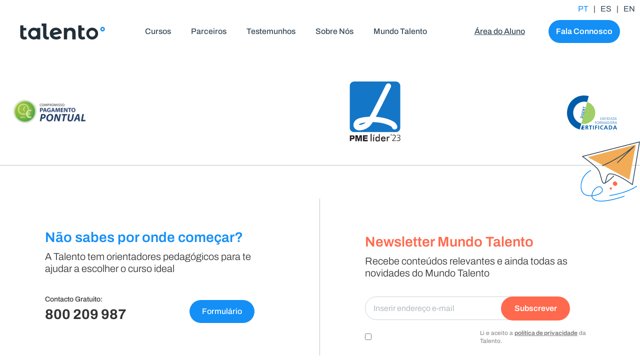

--- FILE ---
content_type: text/html; charset=UTF-8
request_url: https://centrostalento.pt/pais/irlanda/
body_size: 485547
content:
<!doctype html>
<html lang="pt-PT">
<head>
	<meta charset="UTF-8">
	<meta name="viewport" content="width=device-width, initial-scale=1">
	<link rel="profile" href="https://gmpg.org/xfn/11">
	<meta name='robots' content='noindex, follow' />

<!-- Google Tag Manager for WordPress by gtm4wp.com -->
<script data-cfasync="false" data-pagespeed-no-defer>
	var gtm4wp_datalayer_name = "dataLayer";
	var dataLayer = dataLayer || [];
</script>
<!-- End Google Tag Manager for WordPress by gtm4wp.com -->
	<!-- This site is optimized with the Yoast SEO Premium plugin v26.6 (Yoast SEO v26.6) - https://yoast.com/wordpress/plugins/seo/ -->
	<title>Irlanda - Talento</title>
	<meta property="og:locale" content="pt_PT" />
	<meta property="og:type" content="article" />
	<meta property="og:title" content="Irlanda" />
	<meta property="og:url" content="https://centrostalento.pt/pais/irlanda/" />
	<meta property="og:site_name" content="Talento" />
	<meta name="twitter:card" content="summary_large_image" />
	<script type="application/ld+json" class="yoast-schema-graph">{"@context":"https://schema.org","@graph":[{"@type":"WebPage","@id":"https://centrostalento.pt/pais/irlanda/","url":"https://centrostalento.pt/pais/irlanda/","name":"Irlanda - Talento","isPartOf":{"@id":"https://centrostalento.pt/#website"},"datePublished":"2023-03-07T18:09:12+00:00","breadcrumb":{"@id":"https://centrostalento.pt/pais/irlanda/#breadcrumb"},"inLanguage":"pt-PT","potentialAction":[{"@type":"ReadAction","target":["https://centrostalento.pt/pais/irlanda/"]}]},{"@type":"BreadcrumbList","@id":"https://centrostalento.pt/pais/irlanda/#breadcrumb","itemListElement":[{"@type":"ListItem","position":1,"name":"Home","item":"https://centrostalento.pt/"},{"@type":"ListItem","position":2,"name":"Irlanda"}]},{"@type":"WebSite","@id":"https://centrostalento.pt/#website","url":"https://centrostalento.pt/","name":"Talento","description":"Desbloqueia o teu futuro com uma metodologia de formação 360º","publisher":{"@id":"https://centrostalento.pt/#organization"},"potentialAction":[{"@type":"SearchAction","target":{"@type":"EntryPoint","urlTemplate":"https://centrostalento.pt/?s={search_term_string}"},"query-input":{"@type":"PropertyValueSpecification","valueRequired":true,"valueName":"search_term_string"}}],"inLanguage":"pt-PT"},{"@type":"Organization","@id":"https://centrostalento.pt/#organization","name":"Talento","url":"https://centrostalento.pt/","logo":{"@type":"ImageObject","inLanguage":"pt-PT","@id":"https://centrostalento.pt/#/schema/logo/image/","url":"https://centrostalento.pt/wp-content/uploads/2022/03/new_logo.svg","contentUrl":"https://centrostalento.pt/wp-content/uploads/2022/03/new_logo.svg","width":169.60300000000000864019966684281826019287109375,"height":32,"caption":"Talento"},"image":{"@id":"https://centrostalento.pt/#/schema/logo/image/"}}]}</script>
	<!-- / Yoast SEO Premium plugin. -->


<link rel='dns-prefetch' href='//cdn.jsdelivr.net' />
<link rel="alternate" type="application/rss+xml" title="Talento &raquo; Feed" href="https://centrostalento.pt/feed/" />
<link rel="alternate" type="application/rss+xml" title="Talento &raquo; Feed de comentários" href="https://centrostalento.pt/comments/feed/" />
<link rel="alternate" title="oEmbed (JSON)" type="application/json+oembed" href="https://centrostalento.pt/wp-json/oembed/1.0/embed?url=https%3A%2F%2Fcentrostalento.pt%2Fpais%2Firlanda%2F" />
<link rel="alternate" title="oEmbed (XML)" type="text/xml+oembed" href="https://centrostalento.pt/wp-json/oembed/1.0/embed?url=https%3A%2F%2Fcentrostalento.pt%2Fpais%2Firlanda%2F&#038;format=xml" />
<style id='wp-img-auto-sizes-contain-inline-css'>
img:is([sizes=auto i],[sizes^="auto," i]){contain-intrinsic-size:3000px 1500px}
/*# sourceURL=wp-img-auto-sizes-contain-inline-css */
</style>

<link rel='stylesheet' id='hello-elementor-theme-style-css' href='https://centrostalento.pt/wp-content/themes/hello-elementor/assets/css/theme.css?ver=3.4.5' media='all' />
<link rel='stylesheet' id='jet-menu-hello-css' href='https://centrostalento.pt/wp-content/plugins/jet-menu/integration/themes/hello-elementor/assets/css/style.css?ver=2.4.18' media='all' />
<style id='wp-emoji-styles-inline-css'>

	img.wp-smiley, img.emoji {
		display: inline !important;
		border: none !important;
		box-shadow: none !important;
		height: 1em !important;
		width: 1em !important;
		margin: 0 0.07em !important;
		vertical-align: -0.1em !important;
		background: none !important;
		padding: 0 !important;
	}
/*# sourceURL=wp-emoji-styles-inline-css */
</style>
<link rel='stylesheet' id='wp-block-library-css' href='https://centrostalento.pt/wp-includes/css/dist/block-library/style.min.css?ver=6.9' media='all' />
<style id='global-styles-inline-css'>
:root{--wp--preset--aspect-ratio--square: 1;--wp--preset--aspect-ratio--4-3: 4/3;--wp--preset--aspect-ratio--3-4: 3/4;--wp--preset--aspect-ratio--3-2: 3/2;--wp--preset--aspect-ratio--2-3: 2/3;--wp--preset--aspect-ratio--16-9: 16/9;--wp--preset--aspect-ratio--9-16: 9/16;--wp--preset--color--black: #000000;--wp--preset--color--cyan-bluish-gray: #abb8c3;--wp--preset--color--white: #ffffff;--wp--preset--color--pale-pink: #f78da7;--wp--preset--color--vivid-red: #cf2e2e;--wp--preset--color--luminous-vivid-orange: #ff6900;--wp--preset--color--luminous-vivid-amber: #fcb900;--wp--preset--color--light-green-cyan: #7bdcb5;--wp--preset--color--vivid-green-cyan: #00d084;--wp--preset--color--pale-cyan-blue: #8ed1fc;--wp--preset--color--vivid-cyan-blue: #0693e3;--wp--preset--color--vivid-purple: #9b51e0;--wp--preset--gradient--vivid-cyan-blue-to-vivid-purple: linear-gradient(135deg,rgb(6,147,227) 0%,rgb(155,81,224) 100%);--wp--preset--gradient--light-green-cyan-to-vivid-green-cyan: linear-gradient(135deg,rgb(122,220,180) 0%,rgb(0,208,130) 100%);--wp--preset--gradient--luminous-vivid-amber-to-luminous-vivid-orange: linear-gradient(135deg,rgb(252,185,0) 0%,rgb(255,105,0) 100%);--wp--preset--gradient--luminous-vivid-orange-to-vivid-red: linear-gradient(135deg,rgb(255,105,0) 0%,rgb(207,46,46) 100%);--wp--preset--gradient--very-light-gray-to-cyan-bluish-gray: linear-gradient(135deg,rgb(238,238,238) 0%,rgb(169,184,195) 100%);--wp--preset--gradient--cool-to-warm-spectrum: linear-gradient(135deg,rgb(74,234,220) 0%,rgb(151,120,209) 20%,rgb(207,42,186) 40%,rgb(238,44,130) 60%,rgb(251,105,98) 80%,rgb(254,248,76) 100%);--wp--preset--gradient--blush-light-purple: linear-gradient(135deg,rgb(255,206,236) 0%,rgb(152,150,240) 100%);--wp--preset--gradient--blush-bordeaux: linear-gradient(135deg,rgb(254,205,165) 0%,rgb(254,45,45) 50%,rgb(107,0,62) 100%);--wp--preset--gradient--luminous-dusk: linear-gradient(135deg,rgb(255,203,112) 0%,rgb(199,81,192) 50%,rgb(65,88,208) 100%);--wp--preset--gradient--pale-ocean: linear-gradient(135deg,rgb(255,245,203) 0%,rgb(182,227,212) 50%,rgb(51,167,181) 100%);--wp--preset--gradient--electric-grass: linear-gradient(135deg,rgb(202,248,128) 0%,rgb(113,206,126) 100%);--wp--preset--gradient--midnight: linear-gradient(135deg,rgb(2,3,129) 0%,rgb(40,116,252) 100%);--wp--preset--font-size--small: 13px;--wp--preset--font-size--medium: 20px;--wp--preset--font-size--large: 36px;--wp--preset--font-size--x-large: 42px;--wp--preset--spacing--20: 0.44rem;--wp--preset--spacing--30: 0.67rem;--wp--preset--spacing--40: 1rem;--wp--preset--spacing--50: 1.5rem;--wp--preset--spacing--60: 2.25rem;--wp--preset--spacing--70: 3.38rem;--wp--preset--spacing--80: 5.06rem;--wp--preset--shadow--natural: 6px 6px 9px rgba(0, 0, 0, 0.2);--wp--preset--shadow--deep: 12px 12px 50px rgba(0, 0, 0, 0.4);--wp--preset--shadow--sharp: 6px 6px 0px rgba(0, 0, 0, 0.2);--wp--preset--shadow--outlined: 6px 6px 0px -3px rgb(255, 255, 255), 6px 6px rgb(0, 0, 0);--wp--preset--shadow--crisp: 6px 6px 0px rgb(0, 0, 0);}:root { --wp--style--global--content-size: 800px;--wp--style--global--wide-size: 1200px; }:where(body) { margin: 0; }.wp-site-blocks > .alignleft { float: left; margin-right: 2em; }.wp-site-blocks > .alignright { float: right; margin-left: 2em; }.wp-site-blocks > .aligncenter { justify-content: center; margin-left: auto; margin-right: auto; }:where(.wp-site-blocks) > * { margin-block-start: 24px; margin-block-end: 0; }:where(.wp-site-blocks) > :first-child { margin-block-start: 0; }:where(.wp-site-blocks) > :last-child { margin-block-end: 0; }:root { --wp--style--block-gap: 24px; }:root :where(.is-layout-flow) > :first-child{margin-block-start: 0;}:root :where(.is-layout-flow) > :last-child{margin-block-end: 0;}:root :where(.is-layout-flow) > *{margin-block-start: 24px;margin-block-end: 0;}:root :where(.is-layout-constrained) > :first-child{margin-block-start: 0;}:root :where(.is-layout-constrained) > :last-child{margin-block-end: 0;}:root :where(.is-layout-constrained) > *{margin-block-start: 24px;margin-block-end: 0;}:root :where(.is-layout-flex){gap: 24px;}:root :where(.is-layout-grid){gap: 24px;}.is-layout-flow > .alignleft{float: left;margin-inline-start: 0;margin-inline-end: 2em;}.is-layout-flow > .alignright{float: right;margin-inline-start: 2em;margin-inline-end: 0;}.is-layout-flow > .aligncenter{margin-left: auto !important;margin-right: auto !important;}.is-layout-constrained > .alignleft{float: left;margin-inline-start: 0;margin-inline-end: 2em;}.is-layout-constrained > .alignright{float: right;margin-inline-start: 2em;margin-inline-end: 0;}.is-layout-constrained > .aligncenter{margin-left: auto !important;margin-right: auto !important;}.is-layout-constrained > :where(:not(.alignleft):not(.alignright):not(.alignfull)){max-width: var(--wp--style--global--content-size);margin-left: auto !important;margin-right: auto !important;}.is-layout-constrained > .alignwide{max-width: var(--wp--style--global--wide-size);}body .is-layout-flex{display: flex;}.is-layout-flex{flex-wrap: wrap;align-items: center;}.is-layout-flex > :is(*, div){margin: 0;}body .is-layout-grid{display: grid;}.is-layout-grid > :is(*, div){margin: 0;}body{padding-top: 0px;padding-right: 0px;padding-bottom: 0px;padding-left: 0px;}a:where(:not(.wp-element-button)){text-decoration: underline;}:root :where(.wp-element-button, .wp-block-button__link){background-color: #32373c;border-width: 0;color: #fff;font-family: inherit;font-size: inherit;font-style: inherit;font-weight: inherit;letter-spacing: inherit;line-height: inherit;padding-top: calc(0.667em + 2px);padding-right: calc(1.333em + 2px);padding-bottom: calc(0.667em + 2px);padding-left: calc(1.333em + 2px);text-decoration: none;text-transform: inherit;}.has-black-color{color: var(--wp--preset--color--black) !important;}.has-cyan-bluish-gray-color{color: var(--wp--preset--color--cyan-bluish-gray) !important;}.has-white-color{color: var(--wp--preset--color--white) !important;}.has-pale-pink-color{color: var(--wp--preset--color--pale-pink) !important;}.has-vivid-red-color{color: var(--wp--preset--color--vivid-red) !important;}.has-luminous-vivid-orange-color{color: var(--wp--preset--color--luminous-vivid-orange) !important;}.has-luminous-vivid-amber-color{color: var(--wp--preset--color--luminous-vivid-amber) !important;}.has-light-green-cyan-color{color: var(--wp--preset--color--light-green-cyan) !important;}.has-vivid-green-cyan-color{color: var(--wp--preset--color--vivid-green-cyan) !important;}.has-pale-cyan-blue-color{color: var(--wp--preset--color--pale-cyan-blue) !important;}.has-vivid-cyan-blue-color{color: var(--wp--preset--color--vivid-cyan-blue) !important;}.has-vivid-purple-color{color: var(--wp--preset--color--vivid-purple) !important;}.has-black-background-color{background-color: var(--wp--preset--color--black) !important;}.has-cyan-bluish-gray-background-color{background-color: var(--wp--preset--color--cyan-bluish-gray) !important;}.has-white-background-color{background-color: var(--wp--preset--color--white) !important;}.has-pale-pink-background-color{background-color: var(--wp--preset--color--pale-pink) !important;}.has-vivid-red-background-color{background-color: var(--wp--preset--color--vivid-red) !important;}.has-luminous-vivid-orange-background-color{background-color: var(--wp--preset--color--luminous-vivid-orange) !important;}.has-luminous-vivid-amber-background-color{background-color: var(--wp--preset--color--luminous-vivid-amber) !important;}.has-light-green-cyan-background-color{background-color: var(--wp--preset--color--light-green-cyan) !important;}.has-vivid-green-cyan-background-color{background-color: var(--wp--preset--color--vivid-green-cyan) !important;}.has-pale-cyan-blue-background-color{background-color: var(--wp--preset--color--pale-cyan-blue) !important;}.has-vivid-cyan-blue-background-color{background-color: var(--wp--preset--color--vivid-cyan-blue) !important;}.has-vivid-purple-background-color{background-color: var(--wp--preset--color--vivid-purple) !important;}.has-black-border-color{border-color: var(--wp--preset--color--black) !important;}.has-cyan-bluish-gray-border-color{border-color: var(--wp--preset--color--cyan-bluish-gray) !important;}.has-white-border-color{border-color: var(--wp--preset--color--white) !important;}.has-pale-pink-border-color{border-color: var(--wp--preset--color--pale-pink) !important;}.has-vivid-red-border-color{border-color: var(--wp--preset--color--vivid-red) !important;}.has-luminous-vivid-orange-border-color{border-color: var(--wp--preset--color--luminous-vivid-orange) !important;}.has-luminous-vivid-amber-border-color{border-color: var(--wp--preset--color--luminous-vivid-amber) !important;}.has-light-green-cyan-border-color{border-color: var(--wp--preset--color--light-green-cyan) !important;}.has-vivid-green-cyan-border-color{border-color: var(--wp--preset--color--vivid-green-cyan) !important;}.has-pale-cyan-blue-border-color{border-color: var(--wp--preset--color--pale-cyan-blue) !important;}.has-vivid-cyan-blue-border-color{border-color: var(--wp--preset--color--vivid-cyan-blue) !important;}.has-vivid-purple-border-color{border-color: var(--wp--preset--color--vivid-purple) !important;}.has-vivid-cyan-blue-to-vivid-purple-gradient-background{background: var(--wp--preset--gradient--vivid-cyan-blue-to-vivid-purple) !important;}.has-light-green-cyan-to-vivid-green-cyan-gradient-background{background: var(--wp--preset--gradient--light-green-cyan-to-vivid-green-cyan) !important;}.has-luminous-vivid-amber-to-luminous-vivid-orange-gradient-background{background: var(--wp--preset--gradient--luminous-vivid-amber-to-luminous-vivid-orange) !important;}.has-luminous-vivid-orange-to-vivid-red-gradient-background{background: var(--wp--preset--gradient--luminous-vivid-orange-to-vivid-red) !important;}.has-very-light-gray-to-cyan-bluish-gray-gradient-background{background: var(--wp--preset--gradient--very-light-gray-to-cyan-bluish-gray) !important;}.has-cool-to-warm-spectrum-gradient-background{background: var(--wp--preset--gradient--cool-to-warm-spectrum) !important;}.has-blush-light-purple-gradient-background{background: var(--wp--preset--gradient--blush-light-purple) !important;}.has-blush-bordeaux-gradient-background{background: var(--wp--preset--gradient--blush-bordeaux) !important;}.has-luminous-dusk-gradient-background{background: var(--wp--preset--gradient--luminous-dusk) !important;}.has-pale-ocean-gradient-background{background: var(--wp--preset--gradient--pale-ocean) !important;}.has-electric-grass-gradient-background{background: var(--wp--preset--gradient--electric-grass) !important;}.has-midnight-gradient-background{background: var(--wp--preset--gradient--midnight) !important;}.has-small-font-size{font-size: var(--wp--preset--font-size--small) !important;}.has-medium-font-size{font-size: var(--wp--preset--font-size--medium) !important;}.has-large-font-size{font-size: var(--wp--preset--font-size--large) !important;}.has-x-large-font-size{font-size: var(--wp--preset--font-size--x-large) !important;}
:root :where(.wp-block-pullquote){font-size: 1.5em;line-height: 1.6;}
/*# sourceURL=global-styles-inline-css */
</style>
<style id='hide_field_class_style-inline-css'>
.cfef-hidden , .cfef-hidden-step-field {
					display: none !important;
			 	}
.cfef-hidden {
					display: none !important;
			 	}
/*# sourceURL=hide_field_class_style-inline-css */
</style>
<link rel='stylesheet' id='pafe-extension-style-css' href='https://centrostalento.pt/wp-content/plugins/piotnet-addons-for-elementor-pro/assets/css/minify/extension.min.css?ver=7.1.67' media='all' />
<link rel='stylesheet' id='hello-elementor-css' href='https://centrostalento.pt/wp-content/themes/hello-elementor/assets/css/reset.css?ver=3.4.5' media='all' />
<link rel='stylesheet' id='hello-elementor-header-footer-css' href='https://centrostalento.pt/wp-content/themes/hello-elementor/assets/css/header-footer.css?ver=3.4.5' media='all' />
<link rel='stylesheet' id='elementor-frontend-css' href='https://centrostalento.pt/wp-content/plugins/elementor/assets/css/frontend.min.css?ver=3.33.6' media='all' />
<link rel='stylesheet' id='elementor-post-110718-css' href='https://centrostalento.pt/wp-content/uploads/elementor/css/post-110718.css?ver=1768325709' media='all' />
<link rel='stylesheet' id='font-awesome-all-css' href='https://centrostalento.pt/wp-content/plugins/jet-menu/assets/public/lib/font-awesome/css/all.min.css?ver=5.12.0' media='all' />
<link rel='stylesheet' id='font-awesome-v4-shims-css' href='https://centrostalento.pt/wp-content/plugins/jet-menu/assets/public/lib/font-awesome/css/v4-shims.min.css?ver=5.12.0' media='all' />
<link rel='stylesheet' id='jet-menu-public-styles-css' href='https://centrostalento.pt/wp-content/plugins/jet-menu/assets/public/css/public.css?ver=2.4.18' media='all' />
<link rel='stylesheet' id='jet-popup-frontend-css' href='https://centrostalento.pt/wp-content/plugins/jet-popup/assets/css/jet-popup-frontend.css?ver=2.0.20.2' media='all' />
<link rel='stylesheet' id='widget-image-css' href='https://centrostalento.pt/wp-content/plugins/elementor/assets/css/widget-image.min.css?ver=3.33.6' media='all' />
<link rel='stylesheet' id='widget-divider-css' href='https://centrostalento.pt/wp-content/plugins/elementor/assets/css/widget-divider.min.css?ver=3.33.6' media='all' />
<link rel='stylesheet' id='widget-heading-css' href='https://centrostalento.pt/wp-content/plugins/elementor/assets/css/widget-heading.min.css?ver=3.33.6' media='all' />
<link rel='stylesheet' id='widget-spacer-css' href='https://centrostalento.pt/wp-content/plugins/elementor/assets/css/widget-spacer.min.css?ver=3.33.6' media='all' />
<link rel='stylesheet' id='widget-form-css' href='https://centrostalento.pt/wp-content/plugins/elementor-pro/assets/css/widget-form.min.css?ver=3.33.2' media='all' />
<link rel='stylesheet' id='e-motion-fx-css' href='https://centrostalento.pt/wp-content/plugins/elementor-pro/assets/css/modules/motion-fx.min.css?ver=3.33.2' media='all' />
<link rel='stylesheet' id='widget-nav-menu-css' href='https://centrostalento.pt/wp-content/plugins/elementor-pro/assets/css/widget-nav-menu.min.css?ver=3.33.2' media='all' />
<link rel='stylesheet' id='e-animation-slideInRight-css' href='https://centrostalento.pt/wp-content/plugins/elementor/assets/lib/animations/styles/slideInRight.min.css?ver=3.33.6' media='all' />
<link rel='stylesheet' id='e-popup-css' href='https://centrostalento.pt/wp-content/plugins/elementor-pro/assets/css/conditionals/popup.min.css?ver=3.33.2' media='all' />
<link rel='stylesheet' id='jet-tabs-frontend-css' href='https://centrostalento.pt/wp-content/plugins/jet-tabs/assets/css/jet-tabs-frontend.css?ver=2.2.12.1' media='all' />
<link rel='stylesheet' id='swiper-css' href='https://centrostalento.pt/wp-content/plugins/elementor/assets/lib/swiper/v8/css/swiper.min.css?ver=8.4.5' media='all' />
<link rel='stylesheet' id='jet-tricks-frontend-css' href='https://centrostalento.pt/wp-content/plugins/jet-tricks/assets/css/jet-tricks-frontend.css?ver=1.5.9' media='all' />
<link rel='stylesheet' id='jet-engine-frontend-css' href='https://centrostalento.pt/wp-content/plugins/jet-engine/assets/css/frontend.css?ver=3.8.1.1' media='all' />
<link rel='stylesheet' id='font-awesome-5-all-css' href='https://centrostalento.pt/wp-content/plugins/elementor/assets/lib/font-awesome/css/all.min.css?ver=3.33.6' media='all' />
<link rel='stylesheet' id='font-awesome-4-shim-css' href='https://centrostalento.pt/wp-content/plugins/elementor/assets/lib/font-awesome/css/v4-shims.min.css?ver=3.33.6' media='all' />
<link rel='stylesheet' id='elementor-post-37-css' href='https://centrostalento.pt/wp-content/uploads/elementor/css/post-37.css?ver=1768325741' media='all' />
<link rel='stylesheet' id='elementor-post-44-css' href='https://centrostalento.pt/wp-content/uploads/elementor/css/post-44.css?ver=1768325741' media='all' />
<link rel='stylesheet' id='elementor-post-1049-css' href='https://centrostalento.pt/wp-content/uploads/elementor/css/post-1049.css?ver=1768325741' media='all' />
<link rel='stylesheet' id='elementor-post-6789-css' href='https://centrostalento.pt/wp-content/uploads/elementor/css/post-6789.css?ver=1768325741' media='all' />
<link rel='stylesheet' id='custom-style-css' href='https://centrostalento.pt/wp-content/themes/centrostalento/style.css?ver=1765887031' media='all' />
<link rel='stylesheet' id='upk-site-css' href='https://centrostalento.pt/wp-content/plugins/ultimate-post-kit/assets/css/upk-site.css?ver=4.0.18' media='all' />
<link rel='stylesheet' id='elementor-gf-local-archivo-css' href='https://centrostalento.pt/wp-content/uploads/elementor/google-fonts/css/archivo.css?ver=1749477306' media='all' />
<script src="https://centrostalento.pt/wp-includes/js/jquery/jquery.min.js?ver=3.7.1" id="jquery-core-js"></script>
<script src="https://centrostalento.pt/wp-includes/js/jquery/jquery-migrate.min.js?ver=3.4.1" id="jquery-migrate-js"></script>
<script src="https://centrostalento.pt/wp-content/plugins/piotnet-addons-for-elementor-pro/assets/js/minify/extension.min.js?ver=7.1.67" id="pafe-extension-js"></script>
<script src="https://centrostalento.pt/wp-content/plugins/elementor/assets/lib/font-awesome/js/v4-shims.min.js?ver=3.33.6" id="font-awesome-4-shim-js"></script>
<link rel="https://api.w.org/" href="https://centrostalento.pt/wp-json/" /><link rel="alternate" title="JSON" type="application/json" href="https://centrostalento.pt/wp-json/wp/v2/pais/31000" /><link rel="EditURI" type="application/rsd+xml" title="RSD" href="https://centrostalento.pt/xmlrpc.php?rsd" />
<meta name="generator" content="WordPress 6.9" />
<link rel='shortlink' href='https://centrostalento.pt/?p=31000' />

<!-- Google Tag Manager for WordPress by gtm4wp.com -->
<!-- GTM Container placement set to automatic -->
<script data-cfasync="false" data-pagespeed-no-defer>
	var dataLayer_content = {"pageTitle":"Irlanda - Talento","pagePostType":"pais","pagePostType2":"single-pais","postID":31000};
	dataLayer.push( dataLayer_content );
</script>
<script data-cfasync="false" data-pagespeed-no-defer>
(function(w,d,s,l,i){w[l]=w[l]||[];w[l].push({'gtm.start':
new Date().getTime(),event:'gtm.js'});var f=d.getElementsByTagName(s)[0],
j=d.createElement(s),dl=l!='dataLayer'?'&l='+l:'';j.async=true;j.src=
'//www.googletagmanager.com/gtm.js?id='+i+dl;f.parentNode.insertBefore(j,f);
})(window,document,'script','dataLayer','GTM-WW4W7BS');
</script>
<!-- End Google Tag Manager for WordPress by gtm4wp.com --><script>
var ajaxurl = "https://centrostalento.pt/wp-admin/admin-ajax.php";
</script>
<meta name="generator" content="Elementor 3.33.6; features: e_font_icon_svg, additional_custom_breakpoints; settings: css_print_method-external, google_font-enabled, font_display-swap">
<style>
.wace-opt-in-by-label {
    margin-bottom: 0 !important;
}

.wace-opt-in-by-label .elementor-field-type-acceptance {
    flex-wrap: nowrap;
    column-gap: 15px;
}

.wace-opt-in-by-label .pafe-field-inline {
    order: 0;
    flex-basis: content;
}

.wace-opt-in-by-label .pafe-label-inline {
    order: 1;
    flex-basis: content;
    margin-top: 10px;
}

.wace-opt-in-by-label div[data-pafe-form-builder-required] {
    order: 2;
    flex-basis: content;
}

/*FOR NEWSLETTER*/
.wace-opt-in-by-label-newsletter .elementor-field-type-acceptance {
    position: absolute;
    top: 54px;
    display: flex;
    flex-wrap: nowrap;
    column-gap: 15px;
}

.wace-opt-in-by-label-newsletter .elementor-field-type-acceptance .elementor-field-label {
    order: 1;
    flex-basis: content;
    margin-top: 10px;
}

.wace-opt-in-by-label-newsletter .elementor-field-type-acceptance .elementor-field-subgroup {
    order: 0;
    flex-basis: content !important;
}

.wace-opt-in-by-label-newsletter .elementor-message-success {
    margin-top: 50px;
}

</style>
<style>
	.elementor-message-success.visible:before {
		content: ""
	}
</style>
<style>
    .wace-form .wace-success-message, .wace-form-newsletter .elementor-message-success {
        display: flex;
        align-items: center;
        column-gap: 20px;
        padding: 16px 35px;
        border-radius: 10px;
        background-color: #14A38B;
        color: #FFFFFF;
        font-size: 20px;
        font-weight: 700;
    }

    .wace-form .wace-success-message:before, .wace-form-newsletter .elementor-message-success:before {
        width: 36px;
        height: 36px;
        content: url("/wp-content/uploads/2022/09/Check_icon.svg");
    }

    .wace-form .wace-secondary-success-message {
        margin: 20px 0;
        padding: 30px;
        border-radius: 10px;
        box-shadow: 0 0 25px 10px #eee;
        background-color: white;
        font-size: 16px;
        text-align: left;
        line-height: 1.2em;
    }

    .wace-form .wace-error-message {
        display: flex;
        align-items: center;
        column-gap: 20px;
        padding: 16px 35px;
        border-radius: 10px;
        background-color: #FF694D;
        color: #FFFFFF;
        font-size: 20px;
        font-weight: 700;
    }

    .wace-form .wace-error-message:before {
        width: 36px;
        height: 36px;
        content: url("/wp-content/uploads/2022/10/Error_Icon.svg");
    }

    .wace-form.wace-form-blog-newsletter .wace-success-message, .wace-form.wace-form-blog-newsletter .wace-error-message {
        margin-top: 20px;
    }

</style>

<script>
    window.addEventListener('load', () => {
        const updateSuccessMessages = form => {

            const elementorMessageSuccess = form.querySelector('.elementor-message-success');
            const type                    = form.querySelector('[name="form_fields[type]"]');
            const prefix                  = type ? `${type.value}_` : '';
            let html                      = '';

            const successMessage = form.querySelector(`input[type="hidden"][name="form_fields[${prefix}success-message]"]`);
            if (successMessage && successMessage.value !== '') {
                // For blog form
                if (form.classList.contains('wace-form-blog-newsletter')) {
                    const observer = new MutationObserver(() => {
                        if (elementorMessageSuccess.style.display !== 'none') {
                            const successMessageDiv = document.createElement('div');
                            successMessageDiv.classList.add('wace-success-message');
                            successMessageDiv.innerHTML = successMessage.value;
                            form.appendChild(successMessageDiv);
                        }
                    });
                    observer.observe(elementorMessageSuccess, {attributes: true, childList: true});
                    return true;
                }

                const successMessageDiv = document.createElement('div');
                successMessageDiv.classList.add('wace-success-message');
                successMessageDiv.innerHTML = successMessage.value;
                html += successMessageDiv.outerHTML;
            }

            const secondarySuccessMessage = form.querySelector(`input[type="hidden"][name="form_fields[${prefix}secondary-success-message]"]`);
            if (secondarySuccessMessage && secondarySuccessMessage.value !== '') {
                const secondarySuccessMessageDiv = document.createElement('div');
                secondarySuccessMessageDiv.classList.add('wace-secondary-success-message');
                secondarySuccessMessageDiv.innerHTML = secondarySuccessMessage.value;
                html += secondarySuccessMessageDiv.outerHTML;
            }

            elementorMessageSuccess.innerHTML = html;
        }

        const updateErrorMessages = (form, prefix = '') => {
            const elementorMessageDanger = form.querySelector('.elementor-message-danger');
            let html                     = '';

            const errorMessage = form.querySelector(`input[type="hidden"][name="form_fields[${prefix}error-message]"]`);
            if (errorMessage && errorMessage.value !== '') {
                // For blog only
                if (form.classList.contains('wace-form-blog-newsletter')) {
                    const observer = new MutationObserver(() => {
                        if (elementorMessageDanger.style.display !== 'none') {
                            const errorMessageDiv = document.createElement('div');
                            errorMessageDiv.classList.add('wace-error-message');
                            errorMessageDiv.innerHTML = errorMessage.value;
                            form.appendChild(errorMessageDiv);
                        }
                    });
                    observer.observe(elementorMessageDanger, {attributes: true, childList: true});
                    return true;
                }

                const errorMessageDiv = document.createElement('div');
                errorMessageDiv.classList.add('wace-error-message');
                errorMessageDiv.innerHTML = errorMessage.value;
                html += errorMessageDiv.outerHTML;
            }

            elementorMessageDanger.innerHTML = html;
        }

        document.querySelectorAll('.wace-form').forEach(form => {
            const button = form.querySelector('button.elementor-button');

            button.addEventListener('click', () => {
                updateSuccessMessages(form);
                updateErrorMessages(form);
            });
        });
    });
</script>
<noscript><style>.lazyload[data-src]{display:none !important;}</style></noscript><style>.lazyload{background-image:none !important;}.lazyload:before{background-image:none !important;}</style><style>.wp-block-gallery.is-cropped .blocks-gallery-item picture{height:100%;width:100%;}</style><link rel="icon" href="https://centrostalento.pt/wp-content/uploads/2022/03/favicon.svg" sizes="32x32" />
<link rel="icon" href="https://centrostalento.pt/wp-content/uploads/2022/03/favicon.svg" sizes="192x192" />
<link rel="apple-touch-icon" href="https://centrostalento.pt/wp-content/uploads/2022/03/favicon.svg" />
<meta name="msapplication-TileImage" content="https://centrostalento.pt/wp-content/uploads/2022/03/favicon.svg" />
<style>@media (max-width:766px) { .pafe-sticky-header-fixed-start-on-mobile { position: fixed !important; top: 0; width: 100%; z-index: 99; } } @media (min-width:767px) and (max-width:1023px) { .pafe-sticky-header-fixed-start-on-tablet { position: fixed !important; top: 0; width: 100%; z-index: 99; } } @media (min-width:1024px) { .pafe-sticky-header-fixed-start-on-desktop { position: fixed !important; top: 0; width: 100%; z-index: 99; } }</style><style>.pswp.pafe-lightbox-modal {display: none;}</style></head>
<body class="wp-singular pais-template-default single single-pais postid-31000 wp-custom-logo wp-embed-responsive wp-theme-hello-elementor wp-child-theme-centrostalento hello-elementor-default jet-desktop-menu-active jet-engine-optimized-dom elementor-default elementor-kit-110718">


<!-- GTM Container placement set to automatic -->
<!-- Google Tag Manager (noscript) -->
				<noscript><iframe src="https://www.googletagmanager.com/ns.html?id=GTM-WW4W7BS" height="0" width="0" style="display:none;visibility:hidden" aria-hidden="true"></iframe></noscript>
<!-- End Google Tag Manager (noscript) -->
<a class="skip-link screen-reader-text" href="#content">Skip to content</a>

		<header data-elementor-type="header" data-elementor-id="37" class="elementor elementor-37 elementor-location-header" data-elementor-post-type="elementor_library">
					<section class="elementor-section elementor-top-section elementor-element elementor-element-027cd3f elementor-section-boxed elementor-section-height-default elementor-section-height-default" data-id="027cd3f" data-element_type="section" data-settings="{&quot;jet_parallax_layout_list&quot;:[],&quot;background_background&quot;:&quot;classic&quot;}">
						<div class="elementor-container elementor-column-gap-default">
					<div class="elementor-column elementor-col-100 elementor-top-column elementor-element elementor-element-9c50fd8" data-id="9c50fd8" data-element_type="column">
			<div class="elementor-widget-wrap elementor-element-populated">
						<div class="elementor-element elementor-element-9cfa962 lang-selector-header elementor-widget elementor-widget-shortcode" data-id="9cfa962" data-element_type="widget" data-widget_type="shortcode.default">
				<div class="elementor-widget-container">
							<div class="elementor-shortcode"><a href="#" data-gt-lang="pt" class="gt-current-lang notranslate">PT</a> | <a 
 class="notranslate" href="https://centrostalento.es/">ES</a> | <a href="#" data-gt-lang="en" class="notranslate">EN</a> </div>
						</div>
				</div>
					</div>
		</div>
					</div>
		</section>
				<section data-pafe-sticky-header="" class="pafe-sticky-header pafe-sticky-header-fixed-start-on-desktop elementor-section elementor-top-section elementor-element elementor-element-bc002a9 elementor-section-height-min-height elementor-hidden-tablet elementor-hidden-mobile elementor-section-boxed elementor-section-height-default elementor-section-items-middle" data-pafe-sticky-header-offset="0" data-pafe-sticky-header-show-on-scroll-up="" data-pafe-sticky-header-on-desktop="" data-id="bc002a9" data-element_type="section" data-settings="{&quot;jet_parallax_layout_list&quot;:[],&quot;background_background&quot;:&quot;classic&quot;,&quot;pafe_sticky_header_on&quot;:[&quot;desktop&quot;],&quot;pafe_sticky_header_offset&quot;:0}">
						<div class="elementor-container elementor-column-gap-no">
					<div class="elementor-column elementor-col-25 elementor-top-column elementor-element elementor-element-7219b08" data-id="7219b08" data-element_type="column">
			<div class="elementor-widget-wrap elementor-element-populated">
						<div class="elementor-element elementor-element-52c2a49 elementor-widget elementor-widget-theme-site-logo elementor-widget-image" data-id="52c2a49" data-element_type="widget" data-widget_type="theme-site-logo.default">
				<div class="elementor-widget-container">
											<a href="https://centrostalento.pt">
			<img width="170" height="32" src="[data-uri]" class="attachment-full size-full wp-image-1012 lazyload" alt="" data-src="https://centrostalento.pt/wp-content/uploads/2022/03/new_logo.svg" decoding="async" data-eio-rwidth="170" data-eio-rheight="32" /><noscript><img width="170" height="32" src="https://centrostalento.pt/wp-content/uploads/2022/03/new_logo.svg" class="attachment-full size-full wp-image-1012" alt="" data-eio="l" /></noscript>				</a>
											</div>
				</div>
					</div>
		</div>
				<div class="elementor-column elementor-col-25 elementor-top-column elementor-element elementor-element-f96ec0f" data-id="f96ec0f" data-element_type="column">
			<div class="elementor-widget-wrap elementor-element-populated">
						<div class="elementor-element elementor-element-59efca5 elementor-widget elementor-widget-jet-mega-menu" data-id="59efca5" data-element_type="widget" data-widget_type="jet-mega-menu.default">
				<div class="elementor-widget-container">
					<div class="menu-header-container"><div class="jet-menu-container"><div class="jet-menu-inner"><ul class="jet-menu jet-menu--animation-type-move-down jet-menu--roll-up"><li id="jet-menu-item-32" class="jet-menu-item jet-menu-item-type-custom jet-menu-item-object-custom jet-has-roll-up jet-mega-menu-item jet-regular-item jet-menu-item-has-children jet-menu-item-32"><a href="/cursos-talento/" class="top-level-link"><div class="jet-menu-item-wrapper"><div class="jet-menu-title">Cursos</div><i class="jet-dropdown-arrow fa fa-angle-down"></i></div></a><div class="jet-sub-mega-menu" data-template-id="544">		<div data-elementor-type="wp-post" data-elementor-id="544" class="elementor elementor-544" data-elementor-post-type="jet-menu">
						<section class="elementor-section elementor-top-section elementor-element elementor-element-b0586f8 elementor-section-full_width elementor-section-height-default elementor-section-height-default" data-id="b0586f8" data-element_type="section" data-settings="{&quot;jet_parallax_layout_list&quot;:[]}">
						<div class="elementor-container elementor-column-gap-no">
					<div class="elementor-column elementor-col-100 elementor-top-column elementor-element elementor-element-369c4c0" data-id="369c4c0" data-element_type="column">
			<div class="elementor-widget-wrap elementor-element-populated">
						<div class="elementor-element elementor-element-cc4286f elementor-widget elementor-widget-template" data-id="cc4286f" data-element_type="widget" data-widget_type="template.default">
				<div class="elementor-widget-container">
							<div class="elementor-template">
					<div data-elementor-type="section" data-elementor-id="1106" class="elementor elementor-1106 elementor-location-header" data-elementor-post-type="elementor_library">
					<section class="elementor-section elementor-top-section elementor-element elementor-element-e58f128 elementor-section-height-min-height elementor-section-items-stretch elementor-section-boxed elementor-section-height-default" data-id="e58f128" data-element_type="section" data-settings="{&quot;jet_parallax_layout_list&quot;:[]}">
						<div class="elementor-container elementor-column-gap-no">
					<div class="elementor-column elementor-col-100 elementor-top-column elementor-element elementor-element-ddca872" data-id="ddca872" data-element_type="column">
			<div class="elementor-widget-wrap elementor-element-populated">
						<section class="elementor-section elementor-inner-section elementor-element elementor-element-ea7ca39 elementor-section-full_width elementor-section-height-min-height elementor-section-height-default" data-id="ea7ca39" data-element_type="section" data-settings="{&quot;jet_parallax_layout_list&quot;:[]}">
						<div class="elementor-container elementor-column-gap-no">
					<div class="elementor-column elementor-col-33 elementor-inner-column elementor-element elementor-element-4870fad" data-id="4870fad" data-element_type="column">
			<div class="elementor-widget-wrap elementor-element-populated">
						<div class="elementor-element elementor-element-e2ef45a elementor-widget elementor-widget-heading" data-id="e2ef45a" data-element_type="widget" data-widget_type="heading.default">
				<div class="elementor-widget-container">
					<span class="elementor-heading-title elementor-size-default">Cursos em Destaque: </span>				</div>
				</div>
				<div class="elementor-element elementor-element-0048878 elementor-widget elementor-widget-shortcode" data-id="0048878" data-element_type="widget" data-widget_type="shortcode.default">
				<div class="elementor-widget-container">
							<div class="elementor-shortcode"><ul class="ct-cursos-menu list-unstyled"><li><a href="https://centrostalento.pt/cursos/curso-de-auxiliar-de-farmacia/">Curso Técnico Auxiliar de Farmácia</a></li><li><a href="https://centrostalento.pt/cursos/curso-de-assistente-de-contabilidade/">Curso de Assistente de Contabilidade</a></li><li><a href="https://centrostalento.pt/cursos/curso-de-gestao-de-empresas/">Curso de Gestão de Empresas</a></li><li><a href="https://centrostalento.pt/cursos/curso-de-auxiliar-de-educacao-de-infancia/">Curso de Auxiliar de Educação de Infância</a></li><li><a href="https://centrostalento.pt/cursos/formacao-modular-conclusao-12o-ano/">Formação Modular para Conclusão de 12º Ano</a></li></ul></div>
						</div>
				</div>
				<div class="elementor-element elementor-element-ae5749b elementor-widget__width-auto elementor-absolute elementor-widget elementor-widget-jet-button" data-id="ae5749b" data-element_type="widget" data-settings="{&quot;_position&quot;:&quot;absolute&quot;}" data-widget_type="jet-button.default">
				<div class="elementor-widget-container">
					<div class="elementor-jet-button jet-elements"><div class="jet-button__container">
	<a class="jet-button__instance jet-button__instance--icon-right hover-effect-4" href="https://centrostalento.pt/cursos-talento/">
		<div class="jet-button__plane jet-button__plane-normal"></div>
		<div class="jet-button__plane jet-button__plane-hover"></div>
		<div class="jet-button__state jet-button__state-normal">
			<span class="jet-button__icon jet-elements-icon"><svg xmlns="http://www.w3.org/2000/svg" id="Chevron-Up" width="24" height="24" viewBox="0 0 24 24"><g id="Arrow-Up" transform="translate(24) rotate(90)"><rect id="Ret&#xE2;ngulo_147652" data-name="Ret&#xE2;ngulo 147652" width="24" height="24" fill="none"></rect><path id="Caminho_83257" data-name="Caminho 83257" d="M8,0H0V8" transform="translate(12 8.687) rotate(45)" fill="none" stroke="#364a59" stroke-linecap="round" stroke-linejoin="round" stroke-width="1.8"></path></g></svg></span><span class="jet-button__label">Ver todos cursos</span>		</div>
		<div class="jet-button__state jet-button__state-hover">
			<span class="jet-button__icon jet-elements-icon"><svg xmlns="http://www.w3.org/2000/svg" id="Chevron-Up" width="24" height="24" viewBox="0 0 24 24"><g id="Arrow-Up" transform="translate(24) rotate(90)"><rect id="Ret&#xE2;ngulo_147652" data-name="Ret&#xE2;ngulo 147652" width="24" height="24" fill="none"></rect><path id="Caminho_83257" data-name="Caminho 83257" d="M8,0H0V8" transform="translate(12 8.687) rotate(45)" fill="none" stroke="#364a59" stroke-linecap="round" stroke-linejoin="round" stroke-width="1.8"></path></g></svg></span><span class="jet-button__label">Ver todos cursos</span>		</div>
	</a>
</div>
</div>				</div>
				</div>
					</div>
		</div>
				<div class="elementor-column elementor-col-33 elementor-inner-column elementor-element elementor-element-2a781b7" data-id="2a781b7" data-element_type="column">
			<div class="elementor-widget-wrap elementor-element-populated">
						<div class="elementor-element elementor-element-a777819 elementor-widget elementor-widget-heading" data-id="a777819" data-element_type="widget" data-widget_type="heading.default">
				<div class="elementor-widget-container">
					<span class="elementor-heading-title elementor-size-default">Orientação Pedagógica</span>				</div>
				</div>
				<div class="elementor-element elementor-element-89bd052 elementor-widget elementor-widget-heading" data-id="89bd052" data-element_type="widget" data-widget_type="heading.default">
				<div class="elementor-widget-container">
					<span class="elementor-heading-title elementor-size-default">Ainda não sabes que caminho queres seguir?</span>				</div>
				</div>
				<div class="elementor-element elementor-element-bb192b3 elementor-widget elementor-widget-text-editor" data-id="bb192b3" data-element_type="widget" data-widget_type="text-editor.default">
				<div class="elementor-widget-container">
									Conversa com um dos nossos orientadores pedagógicos para ajudar a desbloquear o teu futuro								</div>
				</div>
				<div class="elementor-element elementor-element-8845325 elementor-widget__width-auto elementor-absolute elementor-widget elementor-widget-button" data-id="8845325" data-element_type="widget" data-settings="{&quot;_position&quot;:&quot;absolute&quot;}" data-widget_type="button.default">
				<div class="elementor-widget-container">
									<div class="elementor-button-wrapper">
					<a class="elementor-button elementor-button-link elementor-size-sm" href="https://centrostalento.pt/contactos/">
						<span class="elementor-button-content-wrapper">
									<span class="elementor-button-text">Pedir Orientação</span>
					</span>
					</a>
				</div>
								</div>
				</div>
					</div>
		</div>
				<div class="elementor-column elementor-col-33 elementor-inner-column elementor-element elementor-element-e2c4503" data-id="e2c4503" data-element_type="column">
			<div class="elementor-widget-wrap elementor-element-populated">
						<div class="elementor-element elementor-element-cee11bf elementor-widget elementor-widget-heading" data-id="cee11bf" data-element_type="widget" data-widget_type="heading.default">
				<div class="elementor-widget-container">
					<span class="elementor-heading-title elementor-size-default">Redes Sociais</span>				</div>
				</div>
				<div class="elementor-element elementor-element-9c47d36 elementor-widget elementor-widget-heading" data-id="9c47d36" data-element_type="widget" data-widget_type="heading.default">
				<div class="elementor-widget-container">
					<span class="elementor-heading-title elementor-size-default">Acompanha as nossas redes para saber sempre mais</span>				</div>
				</div>
				<div class="elementor-element elementor-element-b8c55fd elementor-widget elementor-widget-text-editor" data-id="b8c55fd" data-element_type="widget" data-widget_type="text-editor.default">
				<div class="elementor-widget-container">
									Segue os nossos perfis e recebe diariamente informação e dicas úteis que vão criar um impacto positivo na tua carreira								</div>
				</div>
				<div class="elementor-element elementor-element-606f278 e-grid-align-left elementor-shape-rounded elementor-grid-0 elementor-widget elementor-widget-social-icons" data-id="606f278" data-element_type="widget" data-widget_type="social-icons.default">
				<div class="elementor-widget-container">
							<div class="elementor-social-icons-wrapper elementor-grid" role="list">
							<span class="elementor-grid-item" role="listitem">
					<a class="elementor-icon elementor-social-icon elementor-social-icon- elementor-repeater-item-c3a2aea" href="https://www.facebook.com/centrostalento" target="_blank">
						<span class="elementor-screen-only"></span>
						<svg xmlns="http://www.w3.org/2000/svg" xmlns:xlink="http://www.w3.org/1999/xlink" width="49.001" height="49" viewBox="0 0 49.001 49"><defs><clipPath id="clip-path"><path id="Caminho_102394" data-name="Caminho 102394" d="M3.495,23.5a20,20,0,1,0,20-20,20,20,0,0,0-20,20" transform="translate(-3.495 -3.497)" fill="#364a59"></path></clipPath></defs><g id="Facebook" transform="translate(0.5 0.5)"><path id="Caminho_102394-2" data-name="Caminho 102394" d="M3.495,27.5a24,24,0,1,0,24-24,24,24,0,0,0-24,24" transform="translate(-3.495 -3.497)" fill="none" stroke="#364a59" stroke-width="1"></path><g id="Grupo_28890" data-name="Grupo 28890" transform="translate(3.998 4)"><g id="Grupo_28874" data-name="Grupo 28874" transform="translate(0 0)" clip-path="url(#clip-path)"><rect id="Ret&#xE2;ngulo_147691" data-name="Ret&#xE2;ngulo 147691" width="40.001" height="40" transform="translate(0 0)" fill="#364a59"></rect></g></g><path id="Caminho_102395" data-name="Caminho 102395" d="M22.955,37.429h4.362V26.335h3.043l.325-3.713H27.317V20.505c0-.875.173-1.222,1.007-1.222h2.361V15.429H27.665c-3.245,0-4.709,1.452-4.709,4.23v2.962H20.686v3.761h2.269Z" transform="translate(-2.687 -1.428)" fill="#efefef"></path></g></svg>					</a>
				</span>
							<span class="elementor-grid-item" role="listitem">
					<a class="elementor-icon elementor-social-icon elementor-social-icon- elementor-repeater-item-36361ff" href="https://www.instagram.com/centrostalento" target="_blank">
						<span class="elementor-screen-only"></span>
						<svg xmlns="http://www.w3.org/2000/svg" xmlns:xlink="http://www.w3.org/1999/xlink" width="49.002" height="49" viewBox="0 0 49.002 49"><defs><clipPath id="clip-path"><path id="Caminho_102394" data-name="Caminho 102394" d="M3.495,23.5a20,20,0,1,0,20-20,20,20,0,0,0-20,20" transform="translate(-3.495 -3.497)" fill="#364a59"></path></clipPath></defs><g id="Instagram" transform="translate(0.5 0.5)"><g id="Grupo_28894" data-name="Grupo 28894" transform="translate(-0.002 0)"><path id="Caminho_102408" data-name="Caminho 102408" d="M3.495,27.5a24,24,0,1,0,24-24,24,24,0,0,0-24,24" transform="translate(-3.493 -3.497)" fill="none" stroke="#364a59" stroke-width="1"></path><g id="Grupo_28891" data-name="Grupo 28891" transform="translate(4 4)"><g id="Grupo_28874" data-name="Grupo 28874" transform="translate(0 0)" clip-path="url(#clip-path)"><rect id="Ret&#xE2;ngulo_147691" data-name="Ret&#xE2;ngulo 147691" width="40.001" height="40" transform="translate(0 0)" fill="#364a59"></rect></g></g><g id="Grupo_28892" data-name="Grupo 28892" transform="translate(14.002 14.001)"><path id="Caminho_102398" data-name="Caminho 102398" d="M87.672,34.347H76.251a4.232,4.232,0,0,1-4.29-4.162V18.509a4.233,4.233,0,0,1,4.29-4.162H87.672a4.232,4.232,0,0,1,4.289,4.162V30.185a4.231,4.231,0,0,1-4.289,4.162M76.251,16.062a2.51,2.51,0,0,0-2.563,2.447V30.185a2.51,2.51,0,0,0,2.563,2.447H87.672a2.51,2.51,0,0,0,2.563-2.447V18.509a2.51,2.51,0,0,0-2.563-2.447Z" transform="translate(-71.961 -14.346)" fill="#efefef"></path><path id="Caminho_102399" data-name="Caminho 102399" d="M82.329,29.946a5.191,5.191,0,1,1,5.228-5.191,5.215,5.215,0,0,1-5.228,5.191m0-8.668a3.477,3.477,0,1,0,3.5,3.477,3.493,3.493,0,0,0-3.5-3.477" transform="translate(-72.337 -14.754)" fill="#efefef"></path><path id="Caminho_102400" data-name="Caminho 102400" d="M89.905,19.178a1.223,1.223,0,1,1-1.223-1.214,1.218,1.218,0,0,1,1.223,1.214" transform="translate(-73.067 -14.63)" fill="#efefef"></path></g></g></g></svg>					</a>
				</span>
							<span class="elementor-grid-item" role="listitem">
					<a class="elementor-icon elementor-social-icon elementor-social-icon- elementor-repeater-item-b07d501" href="https://www.linkedin.com/company/centrostalento" target="_blank">
						<span class="elementor-screen-only"></span>
						<svg xmlns="http://www.w3.org/2000/svg" xmlns:xlink="http://www.w3.org/1999/xlink" width="49.001" height="49" viewBox="0 0 49.001 49"><defs><clipPath id="clip-path"><path id="Caminho_102394" data-name="Caminho 102394" d="M3.495,23.5a20,20,0,1,0,20-20,20,20,0,0,0-20,20" transform="translate(-3.495 -3.497)" fill="#364a59"></path></clipPath></defs><g id="Linkedin" transform="translate(0.5 0.5)"><path id="Caminho_102408" data-name="Caminho 102408" d="M3.495,27.5a24,24,0,1,0,24-24,24,24,0,0,0-24,24" transform="translate(-3.495 -3.497)" fill="none" stroke="#364a59" stroke-width="1"></path><g id="Grupo_28891" data-name="Grupo 28891" transform="translate(3.998 4)"><g id="Grupo_28874" data-name="Grupo 28874" transform="translate(0 0)" clip-path="url(#clip-path)"><rect id="Ret&#xE2;ngulo_147691" data-name="Ret&#xE2;ngulo 147691" width="40.001" height="40" transform="translate(0 0)" fill="#364a59"></rect></g><path id="Caminho_102410" data-name="Caminho 102410" d="M209.074,28.146v7.74h-4.287V28.665c0-1.813-.619-3.05-2.172-3.05a2.357,2.357,0,0,0-2.2,1.64,3.2,3.2,0,0,0-.143,1.093v7.537h-4.287s.057-12.228,0-13.494h4.288V24.3c-.009.015-.022.029-.029.044h.029V24.3a4.231,4.231,0,0,1,3.864-2.23c2.82,0,4.935,1.929,4.935,6.073M191.5,15.886a2.333,2.333,0,1,0-.055,4.664h.028a2.333,2.333,0,1,0,.028-4.664m-2.171,20h4.286V22.391H189.33Z" transform="translate(-179.075 -5.886)" fill="#fff"></path></g></g></svg>					</a>
				</span>
							<span class="elementor-grid-item" role="listitem">
					<a class="elementor-icon elementor-social-icon elementor-social-icon- elementor-repeater-item-295b7b5" href="https://www.youtube.com/@centrostalento" target="_blank">
						<span class="elementor-screen-only"></span>
						<svg xmlns="http://www.w3.org/2000/svg" xmlns:xlink="http://www.w3.org/1999/xlink" width="49.001" height="49" viewBox="0 0 49.001 49"><defs><clipPath id="clip-path"><path id="Caminho_102394" data-name="Caminho 102394" d="M3.495,23.5a20,20,0,1,0,20-20,20,20,0,0,0-20,20" transform="translate(-3.495 -3.497)" fill="#364a59"></path></clipPath></defs><g id="Youtube" transform="translate(0.5 0.5)"><path id="Caminho_102408" data-name="Caminho 102408" d="M3.495,27.5a24,24,0,1,0,24-24,24,24,0,0,0-24,24" transform="translate(-3.495 -3.497)" fill="none" stroke="#364a59" stroke-width="1"></path><g id="Grupo_28891" data-name="Grupo 28891" transform="translate(3.998 4)"><g id="Grupo_28874" data-name="Grupo 28874" transform="translate(0 0)" clip-path="url(#clip-path)"><rect id="Ret&#xE2;ngulo_147691" data-name="Ret&#xE2;ngulo 147691" width="40.001" height="40" transform="translate(0 0)" fill="#364a59"></rect></g></g><path id="Caminho_102409" data-name="Caminho 102409" d="M146.713,16.859H133.266a4.737,4.737,0,0,0-4.777,4.7v6.608a4.737,4.737,0,0,0,4.777,4.7h13.447a4.737,4.737,0,0,0,4.776-4.7V21.555a4.737,4.737,0,0,0-4.776-4.7m-3.231,8.321-6.289,2.949a.252.252,0,0,1-.361-.224V21.823a.252.252,0,0,1,.366-.221l6.29,3.133a.246.246,0,0,1-.006.445" transform="translate(-115.919 -0.86)" fill="#fff"></path></g></svg>					</a>
				</span>
					</div>
						</div>
				</div>
					</div>
		</div>
					</div>
		</section>
					</div>
		</div>
					</div>
		</section>
				</div>
				</div>
						</div>
				</div>
					</div>
		</div>
					</div>
		</section>
				</div>
		</div></li>
<li id="jet-menu-item-33" class="jet-menu-item jet-menu-item-type-custom jet-menu-item-object-custom jet-has-roll-up jet-mega-menu-item jet-regular-item jet-menu-item-has-children jet-menu-item-33"><a href="/parceiros/" class="top-level-link"><div class="jet-menu-item-wrapper"><div class="jet-menu-title">Parceiros</div><i class="jet-dropdown-arrow fa fa-angle-down"></i></div></a><div class="jet-sub-mega-menu" data-template-id="580">		<div data-elementor-type="wp-post" data-elementor-id="580" class="elementor elementor-580" data-elementor-post-type="jet-menu">
						<section class="elementor-section elementor-top-section elementor-element elementor-element-db7395b elementor-section-full_width elementor-section-height-default elementor-section-height-default" data-id="db7395b" data-element_type="section" data-settings="{&quot;jet_parallax_layout_list&quot;:[]}">
						<div class="elementor-container elementor-column-gap-no">
					<div class="elementor-column elementor-col-100 elementor-top-column elementor-element elementor-element-e7c8f36" data-id="e7c8f36" data-element_type="column">
			<div class="elementor-widget-wrap elementor-element-populated">
						<div class="elementor-element elementor-element-980d799 elementor-widget elementor-widget-template" data-id="980d799" data-element_type="widget" data-widget_type="template.default">
				<div class="elementor-widget-container">
							<div class="elementor-template">
					<div data-elementor-type="section" data-elementor-id="1113" class="elementor elementor-1113 elementor-location-header" data-elementor-post-type="elementor_library">
					<section class="elementor-section elementor-top-section elementor-element elementor-element-37369a5 elementor-section-height-min-height elementor-section-items-stretch elementor-section-boxed elementor-section-height-default" data-id="37369a5" data-element_type="section" data-settings="{&quot;jet_parallax_layout_list&quot;:[]}">
						<div class="elementor-container elementor-column-gap-no">
					<div class="elementor-column elementor-col-100 elementor-top-column elementor-element elementor-element-dee9d0c" data-id="dee9d0c" data-element_type="column">
			<div class="elementor-widget-wrap elementor-element-populated">
						<section class="elementor-section elementor-inner-section elementor-element elementor-element-3e52b5a elementor-section-full_width elementor-section-height-min-height elementor-section-height-default" data-id="3e52b5a" data-element_type="section" data-settings="{&quot;jet_parallax_layout_list&quot;:[]}">
						<div class="elementor-container elementor-column-gap-no">
					<div class="elementor-column elementor-col-33 elementor-inner-column elementor-element elementor-element-8d0786d" data-id="8d0786d" data-element_type="column">
			<div class="elementor-widget-wrap elementor-element-populated">
						<div class="elementor-element elementor-element-17f7bd4 elementor-widget elementor-widget-heading" data-id="17f7bd4" data-element_type="widget" data-widget_type="heading.default">
				<div class="elementor-widget-container">
					<span class="elementor-heading-title elementor-size-default">Filtrar por:</span>				</div>
				</div>
				<div class="elementor-element elementor-element-59c1f58 elementor-widget__width-auto elementor-absolute elementor-widget elementor-widget-jet-button" data-id="59c1f58" data-element_type="widget" data-settings="{&quot;_position&quot;:&quot;absolute&quot;}" data-widget_type="jet-button.default">
				<div class="elementor-widget-container">
					<div class="elementor-jet-button jet-elements"><div class="jet-button__container">
	<a class="jet-button__instance jet-button__instance--icon-right hover-effect-4" href="https://centrostalento.pt/parceiros/">
		<div class="jet-button__plane jet-button__plane-normal"></div>
		<div class="jet-button__plane jet-button__plane-hover"></div>
		<div class="jet-button__state jet-button__state-normal">
			<span class="jet-button__icon jet-elements-icon"><svg xmlns="http://www.w3.org/2000/svg" id="Chevron-Up" width="24" height="24" viewBox="0 0 24 24"><g id="Arrow-Up" transform="translate(24) rotate(90)"><rect id="Ret&#xE2;ngulo_147652" data-name="Ret&#xE2;ngulo 147652" width="24" height="24" fill="none"></rect><path id="Caminho_83257" data-name="Caminho 83257" d="M8,0H0V8" transform="translate(12 8.687) rotate(45)" fill="none" stroke="#364a59" stroke-linecap="round" stroke-linejoin="round" stroke-width="1.8"></path></g></svg></span><span class="jet-button__label">Ver todos parceiros</span>		</div>
		<div class="jet-button__state jet-button__state-hover">
			<span class="jet-button__icon jet-elements-icon"><svg xmlns="http://www.w3.org/2000/svg" id="Chevron-Up" width="24" height="24" viewBox="0 0 24 24"><g id="Arrow-Up" transform="translate(24) rotate(90)"><rect id="Ret&#xE2;ngulo_147652" data-name="Ret&#xE2;ngulo 147652" width="24" height="24" fill="none"></rect><path id="Caminho_83257" data-name="Caminho 83257" d="M8,0H0V8" transform="translate(12 8.687) rotate(45)" fill="none" stroke="#364a59" stroke-linecap="round" stroke-linejoin="round" stroke-width="1.8"></path></g></svg></span><span class="jet-button__label">Ver todos parceiros</span>		</div>
	</a>
</div>
</div>				</div>
				</div>
				<div class="elementor-element elementor-element-0c88287 elementor-widget elementor-widget-heading" data-id="0c88287" data-element_type="widget" data-widget_type="heading.default">
				<div class="elementor-widget-container">
					<span class="elementor-heading-title elementor-size-default"><a href="https://centrostalento.pt/parceiros/jsf/jet-engine:parceiro/tax/areas-setor:106/">Veterinária e Apoio Animal</a></span>				</div>
				</div>
				<div class="elementor-element elementor-element-1362035 elementor-widget elementor-widget-heading" data-id="1362035" data-element_type="widget" data-widget_type="heading.default">
				<div class="elementor-widget-container">
					<span class="elementor-heading-title elementor-size-default"><a href="https://centrostalento.pt/parceiros/jsf/jet-engine:parceiro/tax/areas-setor:99/">Clínicas e Hospitais</a></span>				</div>
				</div>
				<div class="elementor-element elementor-element-9eab47f elementor-widget elementor-widget-heading" data-id="9eab47f" data-element_type="widget" data-widget_type="heading.default">
				<div class="elementor-widget-container">
					<span class="elementor-heading-title elementor-size-default"><a href="https://centrostalento.pt/parceiros/jsf/jet-engine:parceiro/tax/areas-setor:101/">Lares e Apoio a Idosos</a></span>				</div>
				</div>
				<div class="elementor-element elementor-element-ebac1a8 elementor-widget elementor-widget-heading" data-id="ebac1a8" data-element_type="widget" data-widget_type="heading.default">
				<div class="elementor-widget-container">
					<span class="elementor-heading-title elementor-size-default"><a href="https://centrostalento.pt/parceiros/jsf/jet-engine:parceiro/tax/areas-setor:103/">Ensino e Formação</a></span>				</div>
				</div>
				<div class="elementor-element elementor-element-d56e4f7 elementor-widget elementor-widget-heading" data-id="d56e4f7" data-element_type="widget" data-widget_type="heading.default">
				<div class="elementor-widget-container">
					<span class="elementor-heading-title elementor-size-default"><a href="https://centrostalento.pt/parceiros/jsf/jet-engine:parceiro/tax/areas-setor:104/">Indústria, Comércio e Serviços</a></span>				</div>
				</div>
					</div>
		</div>
				<div class="elementor-column elementor-col-33 elementor-inner-column elementor-element elementor-element-e7dd871" data-id="e7dd871" data-element_type="column">
			<div class="elementor-widget-wrap elementor-element-populated">
						<div class="elementor-element elementor-element-6f3aa78 elementor-widget elementor-widget-heading" data-id="6f3aa78" data-element_type="widget" data-widget_type="heading.default">
				<div class="elementor-widget-container">
					<span class="elementor-heading-title elementor-size-default">Vantagens e Benefícios</span>				</div>
				</div>
				<div class="elementor-element elementor-element-00ac571 elementor-widget elementor-widget-heading" data-id="00ac571" data-element_type="widget" data-widget_type="heading.default">
				<div class="elementor-widget-container">
					<span class="elementor-heading-title elementor-size-default">Conhece as vantagens de ser nosso formando</span>				</div>
				</div>
				<div class="elementor-element elementor-element-251e1a9 elementor-widget elementor-widget-text-editor" data-id="251e1a9" data-element_type="widget" data-widget_type="text-editor.default">
				<div class="elementor-widget-container">
									Além da integração em programas de estágio curricular, alguns dos nossos parceiros oferecem descontos ou outros benefícios aos formandos da Talento								</div>
				</div>
				<div class="elementor-element elementor-element-880ca75 elementor-widget__width-auto elementor-absolute elementor-widget elementor-widget-button" data-id="880ca75" data-element_type="widget" data-settings="{&quot;_position&quot;:&quot;absolute&quot;}" data-widget_type="button.default">
				<div class="elementor-widget-container">
									<div class="elementor-button-wrapper">
					<a class="elementor-button elementor-button-link elementor-size-sm" href="https://centrostalento.pt/parceiros/">
						<span class="elementor-button-content-wrapper">
									<span class="elementor-button-text">Ver vantagens</span>
					</span>
					</a>
				</div>
								</div>
				</div>
					</div>
		</div>
				<div class="elementor-column elementor-col-33 elementor-inner-column elementor-element elementor-element-3f27576" data-id="3f27576" data-element_type="column">
			<div class="elementor-widget-wrap elementor-element-populated">
						<div class="elementor-element elementor-element-e2b814f elementor-widget elementor-widget-heading" data-id="e2b814f" data-element_type="widget" data-widget_type="heading.default">
				<div class="elementor-widget-container">
					<span class="elementor-heading-title elementor-size-default">Ser Parceiro</span>				</div>
				</div>
				<div class="elementor-element elementor-element-9339549 elementor-widget elementor-widget-heading" data-id="9339549" data-element_type="widget" data-widget_type="heading.default">
				<div class="elementor-widget-container">
					<span class="elementor-heading-title elementor-size-default">A tua organização procura talento?</span>				</div>
				</div>
				<div class="elementor-element elementor-element-25cf54a elementor-widget elementor-widget-text-editor" data-id="25cf54a" data-element_type="widget" data-widget_type="text-editor.default">
				<div class="elementor-widget-container">
									Ajudamos as empresas a promover os seus programas de estágio curricular e a encontrar profissionais qualificados e dedicados								</div>
				</div>
				<div class="jet-popup-target elementor-element elementor-element-406935e elementor-widget__width-auto elementor-absolute wace-form-popup-partner-button elementor-widget elementor-widget-button" data-jet-popup="{&quot;attached-popup&quot;:&quot;jet-popup-2165&quot;,&quot;trigger-type&quot;:&quot;click-self&quot;,&quot;trigger-custom-selector&quot;:&quot;&quot;}" data-id="406935e" data-element_type="widget" data-settings="{&quot;_position&quot;:&quot;absolute&quot;}" data-widget_type="button.default">
				<div class="elementor-widget-container">
									<div class="elementor-button-wrapper">
					<a class="elementor-button elementor-button-link elementor-size-sm" href="#">
						<span class="elementor-button-content-wrapper">
									<span class="elementor-button-text">Ser Parceiro</span>
					</span>
					</a>
				</div>
								</div>
				</div>
					</div>
		</div>
					</div>
		</section>
					</div>
		</div>
					</div>
		</section>
				</div>
				</div>
						</div>
				</div>
					</div>
		</div>
					</div>
		</section>
				</div>
		</div></li>
<li id="jet-menu-item-34" class="jet-menu-item jet-menu-item-type-custom jet-menu-item-object-custom jet-has-roll-up jet-mega-menu-item jet-regular-item jet-menu-item-has-children jet-menu-item-34"><a href="/nossos-testemunhos/" class="top-level-link"><div class="jet-menu-item-wrapper"><div class="jet-menu-title">Testemunhos</div><i class="jet-dropdown-arrow fa fa-angle-down"></i></div></a><div class="jet-sub-mega-menu" data-template-id="584">		<div data-elementor-type="wp-post" data-elementor-id="584" class="elementor elementor-584" data-elementor-post-type="jet-menu">
						<section class="elementor-section elementor-top-section elementor-element elementor-element-ed04bfc elementor-section-full_width elementor-section-height-default elementor-section-height-default" data-id="ed04bfc" data-element_type="section" data-settings="{&quot;jet_parallax_layout_list&quot;:[]}">
						<div class="elementor-container elementor-column-gap-no">
					<div class="elementor-column elementor-col-100 elementor-top-column elementor-element elementor-element-4f3fdee" data-id="4f3fdee" data-element_type="column">
			<div class="elementor-widget-wrap elementor-element-populated">
						<div class="elementor-element elementor-element-360b616 elementor-widget elementor-widget-template" data-id="360b616" data-element_type="widget" data-widget_type="template.default">
				<div class="elementor-widget-container">
							<div class="elementor-template">
					<div data-elementor-type="section" data-elementor-id="1116" class="elementor elementor-1116 elementor-location-header" data-elementor-post-type="elementor_library">
					<section class="elementor-section elementor-top-section elementor-element elementor-element-98e9275 elementor-section-height-min-height elementor-section-items-stretch elementor-section-boxed elementor-section-height-default" data-id="98e9275" data-element_type="section" data-settings="{&quot;jet_parallax_layout_list&quot;:[]}">
						<div class="elementor-container elementor-column-gap-no">
					<div class="elementor-column elementor-col-100 elementor-top-column elementor-element elementor-element-92fe5de" data-id="92fe5de" data-element_type="column">
			<div class="elementor-widget-wrap elementor-element-populated">
						<section class="elementor-section elementor-inner-section elementor-element elementor-element-c73a0b9 elementor-section-full_width elementor-section-height-min-height elementor-section-height-default" data-id="c73a0b9" data-element_type="section" data-settings="{&quot;jet_parallax_layout_list&quot;:[]}">
						<div class="elementor-container elementor-column-gap-no">
					<div class="elementor-column elementor-col-33 elementor-inner-column elementor-element elementor-element-45cda42" data-id="45cda42" data-element_type="column">
			<div class="elementor-widget-wrap elementor-element-populated">
						<div class="elementor-element elementor-element-f20c82e elementor-widget elementor-widget-heading" data-id="f20c82e" data-element_type="widget" data-widget_type="heading.default">
				<div class="elementor-widget-container">
					<span class="elementor-heading-title elementor-size-default">Filtrar por:</span>				</div>
				</div>
				<div class="elementor-element elementor-element-e40cb49 elementor-widget__width-auto elementor-absolute elementor-widget elementor-widget-jet-button" data-id="e40cb49" data-element_type="widget" data-settings="{&quot;_position&quot;:&quot;absolute&quot;}" data-widget_type="jet-button.default">
				<div class="elementor-widget-container">
					<div class="elementor-jet-button jet-elements"><div class="jet-button__container">
	<a class="jet-button__instance jet-button__instance--icon-right hover-effect-4" href="https://centrostalento.pt/nossos-testemunhos/">
		<div class="jet-button__plane jet-button__plane-normal"></div>
		<div class="jet-button__plane jet-button__plane-hover"></div>
		<div class="jet-button__state jet-button__state-normal">
			<span class="jet-button__icon jet-elements-icon"><svg xmlns="http://www.w3.org/2000/svg" id="Chevron-Up" width="24" height="24" viewBox="0 0 24 24"><g id="Arrow-Up" transform="translate(24) rotate(90)"><rect id="Ret&#xE2;ngulo_147652" data-name="Ret&#xE2;ngulo 147652" width="24" height="24" fill="none"></rect><path id="Caminho_83257" data-name="Caminho 83257" d="M8,0H0V8" transform="translate(12 8.687) rotate(45)" fill="none" stroke="#364a59" stroke-linecap="round" stroke-linejoin="round" stroke-width="1.8"></path></g></svg></span><span class="jet-button__label">Ver todos testemunhos</span>		</div>
		<div class="jet-button__state jet-button__state-hover">
			<span class="jet-button__icon jet-elements-icon"><svg xmlns="http://www.w3.org/2000/svg" id="Chevron-Up" width="24" height="24" viewBox="0 0 24 24"><g id="Arrow-Up" transform="translate(24) rotate(90)"><rect id="Ret&#xE2;ngulo_147652" data-name="Ret&#xE2;ngulo 147652" width="24" height="24" fill="none"></rect><path id="Caminho_83257" data-name="Caminho 83257" d="M8,0H0V8" transform="translate(12 8.687) rotate(45)" fill="none" stroke="#364a59" stroke-linecap="round" stroke-linejoin="round" stroke-width="1.8"></path></g></svg></span><span class="jet-button__label">Ver todos testemunhos</span>		</div>
	</a>
</div>
</div>				</div>
				</div>
				<div class="elementor-element elementor-element-23d4e59 elementor-widget elementor-widget-heading" data-id="23d4e59" data-element_type="widget" data-widget_type="heading.default">
				<div class="elementor-widget-container">
					<span class="elementor-heading-title elementor-size-default"><a href="https://centrostalento.pt/nossos-testemunhos/jsf/jet-engine:_depoimentos/tax/tipo-de-testemunhos:60/">Formandos</a></span>				</div>
				</div>
				<div class="elementor-element elementor-element-10621e9 elementor-widget elementor-widget-heading" data-id="10621e9" data-element_type="widget" data-widget_type="heading.default">
				<div class="elementor-widget-container">
					<span class="elementor-heading-title elementor-size-default"><a href="https://centrostalento.pt/nossos-testemunhos/jsf/jet-engine:_depoimentos/tax/tipo-de-testemunhos:59/">Parceiros</a></span>				</div>
				</div>
					</div>
		</div>
				<div class="elementor-column elementor-col-33 elementor-inner-column elementor-element elementor-element-6d58a2e" data-id="6d58a2e" data-element_type="column">
			<div class="elementor-widget-wrap">
							</div>
		</div>
				<div class="elementor-column elementor-col-33 elementor-inner-column elementor-element elementor-element-3d09230" data-id="3d09230" data-element_type="column">
			<div class="elementor-widget-wrap elementor-element-populated">
						<div class="elementor-element elementor-element-99d6181 elementor-widget elementor-widget-heading" data-id="99d6181" data-element_type="widget" data-widget_type="heading.default">
				<div class="elementor-widget-container">
					<span class="elementor-heading-title elementor-size-default">Testemunhos</span>				</div>
				</div>
				<div class="elementor-element elementor-element-ae98901 elementor-widget elementor-widget-heading" data-id="ae98901" data-element_type="widget" data-widget_type="heading.default">
				<div class="elementor-widget-container">
					<span class="elementor-heading-title elementor-size-default">A tua opinião importa</span>				</div>
				</div>
				<div class="elementor-element elementor-element-225a2e2 elementor-widget elementor-widget-text-editor" data-id="225a2e2" data-element_type="widget" data-widget_type="text-editor.default">
				<div class="elementor-widget-container">
									Temos muito orgulho em partilhar os testemunhos dos nossos formandos e parceiros. Conta-nos a tua experiência com a Talento								</div>
				</div>
				<div class="jet-popup-target elementor-element elementor-element-dee9aca elementor-widget__width-auto elementor-absolute wace-form-popup-testimony-button elementor-widget elementor-widget-button" data-jet-popup="{&quot;attached-popup&quot;:&quot;jet-popup-8304&quot;,&quot;trigger-type&quot;:&quot;click-self&quot;,&quot;trigger-custom-selector&quot;:&quot;&quot;}" data-id="dee9aca" data-element_type="widget" data-settings="{&quot;_position&quot;:&quot;absolute&quot;}" data-widget_type="button.default">
				<div class="elementor-widget-container">
									<div class="elementor-button-wrapper">
					<a class="elementor-button elementor-button-link elementor-size-sm" href="#">
						<span class="elementor-button-content-wrapper">
									<span class="elementor-button-text">Deixar Testemunho</span>
					</span>
					</a>
				</div>
								</div>
				</div>
					</div>
		</div>
					</div>
		</section>
					</div>
		</div>
					</div>
		</section>
				</div>
				</div>
						</div>
				</div>
					</div>
		</div>
					</div>
		</section>
				</div>
		</div></li>
<li id="jet-menu-item-35" class="jet-menu-item jet-menu-item-type-custom jet-menu-item-object-custom jet-has-roll-up jet-mega-menu-item jet-regular-item jet-menu-item-has-children jet-menu-item-35"><a href="/sobre/" class="top-level-link"><div class="jet-menu-item-wrapper"><div class="jet-menu-title">Sobre Nós</div><i class="jet-dropdown-arrow fa fa-angle-down"></i></div></a><div class="jet-sub-mega-menu" data-template-id="626">		<div data-elementor-type="wp-post" data-elementor-id="626" class="elementor elementor-626" data-elementor-post-type="jet-menu">
						<section class="elementor-section elementor-top-section elementor-element elementor-element-6f9a689 elementor-section-full_width elementor-section-height-default elementor-section-height-default" data-id="6f9a689" data-element_type="section" data-settings="{&quot;jet_parallax_layout_list&quot;:[]}">
						<div class="elementor-container elementor-column-gap-no">
					<div class="elementor-column elementor-col-100 elementor-top-column elementor-element elementor-element-1b5329d" data-id="1b5329d" data-element_type="column">
			<div class="elementor-widget-wrap elementor-element-populated">
						<div class="elementor-element elementor-element-13f2d52 elementor-widget elementor-widget-template" data-id="13f2d52" data-element_type="widget" data-widget_type="template.default">
				<div class="elementor-widget-container">
							<div class="elementor-template">
					<div data-elementor-type="section" data-elementor-id="1119" class="elementor elementor-1119 elementor-location-header" data-elementor-post-type="elementor_library">
					<section class="elementor-section elementor-top-section elementor-element elementor-element-48e142b elementor-section-height-min-height elementor-section-items-stretch elementor-section-boxed elementor-section-height-default" data-id="48e142b" data-element_type="section" data-settings="{&quot;jet_parallax_layout_list&quot;:[]}">
						<div class="elementor-container elementor-column-gap-no">
					<div class="elementor-column elementor-col-100 elementor-top-column elementor-element elementor-element-18a3454" data-id="18a3454" data-element_type="column">
			<div class="elementor-widget-wrap elementor-element-populated">
						<section class="elementor-section elementor-inner-section elementor-element elementor-element-1d48fe9 elementor-section-full_width elementor-section-height-min-height elementor-section-height-default" data-id="1d48fe9" data-element_type="section" data-settings="{&quot;jet_parallax_layout_list&quot;:[]}">
						<div class="elementor-container elementor-column-gap-no">
					<div class="elementor-column elementor-col-33 elementor-inner-column elementor-element elementor-element-e64ca5c" data-id="e64ca5c" data-element_type="column">
			<div class="elementor-widget-wrap elementor-element-populated">
						<div class="elementor-element elementor-element-dfd1864 elementor-widget elementor-widget-heading" data-id="dfd1864" data-element_type="widget" data-widget_type="heading.default">
				<div class="elementor-widget-container">
					<span class="elementor-heading-title elementor-size-default">Explore:</span>				</div>
				</div>
				<div class="elementor-element elementor-element-5ee4c5a elementor-widget elementor-widget-heading" data-id="5ee4c5a" data-element_type="widget" data-widget_type="heading.default">
				<div class="elementor-widget-container">
					<span class="elementor-heading-title elementor-size-default"><a href="https://centrostalento.pt/sobre/">A Talento</a></span>				</div>
				</div>
				<div class="elementor-element elementor-element-6edfe69 elementor-widget elementor-widget-heading" data-id="6edfe69" data-element_type="widget" data-widget_type="heading.default">
				<div class="elementor-widget-container">
					<span class="elementor-heading-title elementor-size-default"><a href="https://centrostalento.pt/equipa/">Equipa com Talento</a></span>				</div>
				</div>
				<div class="elementor-element elementor-element-227a827 elementor-widget elementor-widget-heading" data-id="227a827" data-element_type="widget" data-widget_type="heading.default">
				<div class="elementor-widget-container">
					<span class="elementor-heading-title elementor-size-default"><a href="https://centrostalento.pt/premios-e-certificados/">Certificados e Prémios</a></span>				</div>
				</div>
				<div class="elementor-element elementor-element-f9c309d elementor-widget elementor-widget-heading" data-id="f9c309d" data-element_type="widget" data-widget_type="heading.default">
				<div class="elementor-widget-container">
					<span class="elementor-heading-title elementor-size-default"><a href="https://centrostalento.pt/onde-estamos/">Locais de Formação</a></span>				</div>
				</div>
				<div class="elementor-element elementor-element-0da7f3a elementor-widget elementor-widget-heading" data-id="0da7f3a" data-element_type="widget" data-widget_type="heading.default">
				<div class="elementor-widget-container">
					<span class="elementor-heading-title elementor-size-default"><a href="https://centrostalento.pt/carreira/">Carreiras</a></span>				</div>
				</div>
					</div>
		</div>
				<div class="elementor-column elementor-col-33 elementor-inner-column elementor-element elementor-element-41c0a6f" data-id="41c0a6f" data-element_type="column">
			<div class="elementor-widget-wrap elementor-element-populated">
						<div class="elementor-element elementor-element-863d7c6 elementor-widget elementor-widget-heading" data-id="863d7c6" data-element_type="widget" data-widget_type="heading.default">
				<div class="elementor-widget-container">
					<span class="elementor-heading-title elementor-size-default">Vem Formar Talentos</span>				</div>
				</div>
				<div class="elementor-element elementor-element-d18f382 elementor-widget elementor-widget-heading" data-id="d18f382" data-element_type="widget" data-widget_type="heading.default">
				<div class="elementor-widget-container">
					<span class="elementor-heading-title elementor-size-default">Trabalha connosco, sê um dos nossos formadores</span>				</div>
				</div>
				<div class="elementor-element elementor-element-6d89187 elementor-widget elementor-widget-text-editor" data-id="6d89187" data-element_type="widget" data-widget_type="text-editor.default">
				<div class="elementor-widget-container">
									Faz parte da nossa equipa. Na Talento, o teu potencial e competências como formador são valorizados e incentivados								</div>
				</div>
				<div class="elementor-element elementor-element-14a5d72 elementor-widget__width-auto elementor-absolute elementor-widget elementor-widget-button" data-id="14a5d72" data-element_type="widget" data-settings="{&quot;_position&quot;:&quot;absolute&quot;}" data-widget_type="button.default">
				<div class="elementor-widget-container">
									<div class="elementor-button-wrapper">
					<a class="elementor-button elementor-button-link elementor-size-sm" href="https://centrostalento.pt/carreira/">
						<span class="elementor-button-content-wrapper">
									<span class="elementor-button-text">Submeter CV</span>
					</span>
					</a>
				</div>
								</div>
				</div>
					</div>
		</div>
				<div class="elementor-column elementor-col-33 elementor-inner-column elementor-element elementor-element-1ba3ae4" data-id="1ba3ae4" data-element_type="column">
			<div class="elementor-widget-wrap elementor-element-populated">
						<div class="elementor-element elementor-element-57cc7cc elementor-widget elementor-widget-heading" data-id="57cc7cc" data-element_type="widget" data-widget_type="heading.default">
				<div class="elementor-widget-container">
					<span class="elementor-heading-title elementor-size-default">Locais de Formação</span>				</div>
				</div>
				<div class="elementor-element elementor-element-78b5be6 elementor-widget elementor-widget-heading" data-id="78b5be6" data-element_type="widget" data-widget_type="heading.default">
				<div class="elementor-widget-container">
					<span class="elementor-heading-title elementor-size-default">A Talento está sempre perto de ti</span>				</div>
				</div>
				<div class="elementor-element elementor-element-efba458 elementor-widget elementor-widget-text-editor" data-id="efba458" data-element_type="widget" data-widget_type="text-editor.default">
				<div class="elementor-widget-container">
									Com formação em várias cidades do país para poderes tirar partido de toda a aprendizagem e recursos que os nossos cursos oferecem								</div>
				</div>
				<div class="elementor-element elementor-element-4281f7a elementor-widget__width-auto elementor-absolute elementor-widget elementor-widget-button" data-id="4281f7a" data-element_type="widget" data-settings="{&quot;_position&quot;:&quot;absolute&quot;}" data-widget_type="button.default">
				<div class="elementor-widget-container">
									<div class="elementor-button-wrapper">
					<a class="elementor-button elementor-button-link elementor-size-sm" href="https://centrostalento.pt/onde-estamos/">
						<span class="elementor-button-content-wrapper">
									<span class="elementor-button-text">Ver Locais</span>
					</span>
					</a>
				</div>
								</div>
				</div>
					</div>
		</div>
					</div>
		</section>
					</div>
		</div>
					</div>
		</section>
				</div>
				</div>
						</div>
				</div>
					</div>
		</div>
					</div>
		</section>
				</div>
		</div></li>
<li id="jet-menu-item-36" class="jet-menu-item jet-menu-item-type-custom jet-menu-item-object-custom jet-has-roll-up jet-mega-menu-item jet-regular-item jet-menu-item-has-children jet-menu-item-36"><a href="/blog/" class="top-level-link"><div class="jet-menu-item-wrapper"><div class="jet-menu-title">Mundo Talento</div><i class="jet-dropdown-arrow fa fa-angle-down"></i></div></a><div class="jet-sub-mega-menu" data-template-id="629">		<div data-elementor-type="wp-post" data-elementor-id="629" class="elementor elementor-629" data-elementor-post-type="jet-menu">
						<section class="elementor-section elementor-top-section elementor-element elementor-element-0926e9e elementor-section-full_width elementor-section-height-default elementor-section-height-default" data-id="0926e9e" data-element_type="section" data-settings="{&quot;jet_parallax_layout_list&quot;:[]}">
						<div class="elementor-container elementor-column-gap-no">
					<div class="elementor-column elementor-col-100 elementor-top-column elementor-element elementor-element-22fbad3" data-id="22fbad3" data-element_type="column">
			<div class="elementor-widget-wrap elementor-element-populated">
						<div class="elementor-element elementor-element-0cfb0f8 elementor-widget elementor-widget-template" data-id="0cfb0f8" data-element_type="widget" data-widget_type="template.default">
				<div class="elementor-widget-container">
							<div class="elementor-template">
					<div data-elementor-type="section" data-elementor-id="1122" class="elementor elementor-1122 elementor-location-header" data-elementor-post-type="elementor_library">
					<section class="elementor-section elementor-top-section elementor-element elementor-element-1fa842b elementor-section-height-min-height elementor-section-items-stretch elementor-section-boxed elementor-section-height-default" data-id="1fa842b" data-element_type="section" data-settings="{&quot;jet_parallax_layout_list&quot;:[]}">
						<div class="elementor-container elementor-column-gap-no">
					<div class="elementor-column elementor-col-100 elementor-top-column elementor-element elementor-element-b0c7373" data-id="b0c7373" data-element_type="column">
			<div class="elementor-widget-wrap elementor-element-populated">
						<section class="elementor-section elementor-inner-section elementor-element elementor-element-c966e4c elementor-section-full_width elementor-section-height-min-height elementor-section-height-default" data-id="c966e4c" data-element_type="section" data-settings="{&quot;jet_parallax_layout_list&quot;:[]}">
						<div class="elementor-container elementor-column-gap-no">
					<div class="elementor-column elementor-col-33 elementor-inner-column elementor-element elementor-element-45df287" data-id="45df287" data-element_type="column">
			<div class="elementor-widget-wrap elementor-element-populated">
						<div class="elementor-element elementor-element-83fc101 elementor-widget elementor-widget-heading" data-id="83fc101" data-element_type="widget" data-widget_type="heading.default">
				<div class="elementor-widget-container">
					<span class="elementor-heading-title elementor-size-default">Blog:</span>				</div>
				</div>
				<div class="elementor-element elementor-element-7b63849 elementor-widget__width-auto elementor-absolute elementor-widget elementor-widget-jet-button" data-id="7b63849" data-element_type="widget" data-settings="{&quot;_position&quot;:&quot;absolute&quot;}" data-widget_type="jet-button.default">
				<div class="elementor-widget-container">
					<div class="elementor-jet-button jet-elements"><div class="jet-button__container">
	<a class="jet-button__instance jet-button__instance--icon-right hover-effect-4" href="https://centrostalento.pt/blog/">
		<div class="jet-button__plane jet-button__plane-normal"></div>
		<div class="jet-button__plane jet-button__plane-hover"></div>
		<div class="jet-button__state jet-button__state-normal">
			<span class="jet-button__icon jet-elements-icon"><svg xmlns="http://www.w3.org/2000/svg" id="Chevron-Up" width="24" height="24" viewBox="0 0 24 24"><g id="Arrow-Up" transform="translate(24) rotate(90)"><rect id="Ret&#xE2;ngulo_147652" data-name="Ret&#xE2;ngulo 147652" width="24" height="24" fill="none"></rect><path id="Caminho_83257" data-name="Caminho 83257" d="M8,0H0V8" transform="translate(12 8.687) rotate(45)" fill="none" stroke="#364a59" stroke-linecap="round" stroke-linejoin="round" stroke-width="1.8"></path></g></svg></span><span class="jet-button__label">Ver todos</span>		</div>
		<div class="jet-button__state jet-button__state-hover">
			<span class="jet-button__icon jet-elements-icon"><svg xmlns="http://www.w3.org/2000/svg" id="Chevron-Up" width="24" height="24" viewBox="0 0 24 24"><g id="Arrow-Up" transform="translate(24) rotate(90)"><rect id="Ret&#xE2;ngulo_147652" data-name="Ret&#xE2;ngulo 147652" width="24" height="24" fill="none"></rect><path id="Caminho_83257" data-name="Caminho 83257" d="M8,0H0V8" transform="translate(12 8.687) rotate(45)" fill="none" stroke="#364a59" stroke-linecap="round" stroke-linejoin="round" stroke-width="1.8"></path></g></svg></span><span class="jet-button__label">Ver todos</span>		</div>
	</a>
</div>
</div>				</div>
				</div>
				<div class="elementor-element elementor-element-f6d48ba elementor-widget elementor-widget-heading" data-id="f6d48ba" data-element_type="widget" data-widget_type="heading.default">
				<div class="elementor-widget-container">
					<span class="elementor-heading-title elementor-size-default"><a href="https://centrostalento.pt/mercado-de-trabalho/">Mercado de Trabalho</a></span>				</div>
				</div>
				<div class="elementor-element elementor-element-ce16531 elementor-widget elementor-widget-heading" data-id="ce16531" data-element_type="widget" data-widget_type="heading.default">
				<div class="elementor-widget-container">
					<span class="elementor-heading-title elementor-size-default"><a href="https://centrostalento.pt/formacao/">Formação</a></span>				</div>
				</div>
				<div class="elementor-element elementor-element-619aa8b elementor-widget elementor-widget-heading" data-id="619aa8b" data-element_type="widget" data-widget_type="heading.default">
				<div class="elementor-widget-container">
					<span class="elementor-heading-title elementor-size-default"><a href="https://centrostalento.pt/desenvolvimento-pessoal/">Desenvolvimento Pessoal</a></span>				</div>
				</div>
					</div>
		</div>
				<div class="elementor-column elementor-col-33 elementor-inner-column elementor-element elementor-element-fbb86c3" data-id="fbb86c3" data-element_type="column">
			<div class="elementor-widget-wrap elementor-element-populated">
						<div class="elementor-element elementor-element-b933c27 elementor-widget__width-auto elementor-absolute elementor-widget elementor-widget-jet-button" data-id="b933c27" data-element_type="widget" data-settings="{&quot;_position&quot;:&quot;absolute&quot;}" data-widget_type="jet-button.default">
				<div class="elementor-widget-container">
					<div class="elementor-jet-button jet-elements"><div class="jet-button__container">
	<a class="jet-button__instance jet-button__instance--icon-right hover-effect-4" href="https://centrostalento.pt/blog/">
		<div class="jet-button__plane jet-button__plane-normal"></div>
		<div class="jet-button__plane jet-button__plane-hover"></div>
		<div class="jet-button__state jet-button__state-normal">
			<span class="jet-button__icon jet-elements-icon"><svg xmlns="http://www.w3.org/2000/svg" id="Chevron-Up" width="24" height="24" viewBox="0 0 24 24"><g id="Arrow-Up" transform="translate(24) rotate(90)"><rect id="Ret&#xE2;ngulo_147652" data-name="Ret&#xE2;ngulo 147652" width="24" height="24" fill="none"></rect><path id="Caminho_83257" data-name="Caminho 83257" d="M8,0H0V8" transform="translate(12 8.687) rotate(45)" fill="none" stroke="#364a59" stroke-linecap="round" stroke-linejoin="round" stroke-width="1.8"></path></g></svg></span><span class="jet-button__label">Ver todos</span>		</div>
		<div class="jet-button__state jet-button__state-hover">
			<span class="jet-button__icon jet-elements-icon"><svg xmlns="http://www.w3.org/2000/svg" id="Chevron-Up" width="24" height="24" viewBox="0 0 24 24"><g id="Arrow-Up" transform="translate(24) rotate(90)"><rect id="Ret&#xE2;ngulo_147652" data-name="Ret&#xE2;ngulo 147652" width="24" height="24" fill="none"></rect><path id="Caminho_83257" data-name="Caminho 83257" d="M8,0H0V8" transform="translate(12 8.687) rotate(45)" fill="none" stroke="#364a59" stroke-linecap="round" stroke-linejoin="round" stroke-width="1.8"></path></g></svg></span><span class="jet-button__label">Ver todos</span>		</div>
	</a>
</div>
</div>				</div>
				</div>
				<div class="elementor-element elementor-element-b86f1ff elementor-widget elementor-widget-heading" data-id="b86f1ff" data-element_type="widget" data-widget_type="heading.default">
				<div class="elementor-widget-container">
					<span class="elementor-heading-title elementor-size-default">Notícias:</span>				</div>
				</div>
				<div class="elementor-element elementor-element-b88db34 elementor-widget elementor-widget-heading" data-id="b88db34" data-element_type="widget" data-widget_type="heading.default">
				<div class="elementor-widget-container">
					<span class="elementor-heading-title elementor-size-default"><a href="https://centrostalento.pt/tag/iniciativas-solidarias/">Iniciativas Solidárias</a></span>				</div>
				</div>
				<div class="elementor-element elementor-element-84e95b5 elementor-widget elementor-widget-heading" data-id="84e95b5" data-element_type="widget" data-widget_type="heading.default">
				<div class="elementor-widget-container">
					<span class="elementor-heading-title elementor-size-default"><a href="https://centrostalento.pt/tag/premios/">Prémios</a></span>				</div>
				</div>
				<div class="elementor-element elementor-element-066173f elementor-widget elementor-widget-heading" data-id="066173f" data-element_type="widget" data-widget_type="heading.default">
				<div class="elementor-widget-container">
					<span class="elementor-heading-title elementor-size-default"><a href="https://centrostalento.pt/tag/sustentabilidade/">Sustentabilidade</a></span>				</div>
				</div>
				<div class="elementor-element elementor-element-9b774ea elementor-widget elementor-widget-heading" data-id="9b774ea" data-element_type="widget" data-widget_type="heading.default">
				<div class="elementor-widget-container">
					<span class="elementor-heading-title elementor-size-default"><a href="https://centrostalento.pt/tag/eventos/">Eventos</a></span>				</div>
				</div>
					</div>
		</div>
				<div class="elementor-column elementor-col-33 elementor-inner-column elementor-element elementor-element-9eff023" data-id="9eff023" data-element_type="column">
			<div class="elementor-widget-wrap elementor-element-populated">
						<div class="elementor-element elementor-element-7251f63 elementor-widget elementor-widget-heading" data-id="7251f63" data-element_type="widget" data-widget_type="heading.default">
				<div class="elementor-widget-container">
					<span class="elementor-heading-title elementor-size-default">Iniciativa Solidária</span>				</div>
				</div>
				<div class="elementor-element elementor-element-388ced8 elementor-widget elementor-widget-heading" data-id="388ced8" data-element_type="widget" data-widget_type="heading.default">
				<div class="elementor-widget-container">
					<span class="elementor-heading-title elementor-size-default">Sugere uma causa para
apoiarmos</span>				</div>
				</div>
				<div class="elementor-element elementor-element-f3cb1f7 elementor-widget elementor-widget-text-editor" data-id="f3cb1f7" data-element_type="widget" data-widget_type="text-editor.default">
				<div class="elementor-widget-container">
									<p>Na Talento procuramos ter um impacto positivo na sociedade, mas precisamos da tua ajuda para encontrar aqueles que mais precisam</p>								</div>
				</div>
				<div class="jet-popup-target elementor-element elementor-element-5e02a70 elementor-widget__width-auto wace-form-popup-causas-button elementor-widget elementor-widget-button" data-jet-popup="{&quot;attached-popup&quot;:&quot;jet-popup-106034&quot;,&quot;trigger-type&quot;:&quot;click-self&quot;,&quot;trigger-custom-selector&quot;:&quot;&quot;}" data-id="5e02a70" data-element_type="widget" data-widget_type="button.default">
				<div class="elementor-widget-container">
									<div class="elementor-button-wrapper">
					<a class="elementor-button elementor-button-link elementor-size-sm" href="#">
						<span class="elementor-button-content-wrapper">
									<span class="elementor-button-text">Enviar Sugestão</span>
					</span>
					</a>
				</div>
								</div>
				</div>
					</div>
		</div>
					</div>
		</section>
					</div>
		</div>
					</div>
		</section>
				</div>
				</div>
						</div>
				</div>
					</div>
		</div>
					</div>
		</section>
				</div>
		</div></li>
</ul></div></div></div>				</div>
				</div>
					</div>
		</div>
				<div class="elementor-column elementor-col-25 elementor-top-column elementor-element elementor-element-30d31c8" data-id="30d31c8" data-element_type="column">
			<div class="elementor-widget-wrap elementor-element-populated">
						<div class="elementor-element elementor-element-68366fc elementor-widget__width-auto elementor-widget elementor-widget-jet-mega-menu" data-id="68366fc" data-element_type="widget" data-widget_type="jet-mega-menu.default">
				<div class="elementor-widget-container">
					<div class="menu-area-do-aluno-container"><div class="jet-menu-container"><div class="jet-menu-inner"><ul class="jet-menu jet-menu--animation-type-move-down jet-menu--roll-up"><li id="jet-menu-item-847" class="jet-menu-item jet-menu-item-type-custom jet-menu-item-object-custom jet-has-roll-up jet-mega-menu-item jet-regular-item jet-menu-item-has-children jet-menu-item-847"><a href="#" class="top-level-link"><div class="jet-menu-item-wrapper"><div class="jet-menu-title">Área do Aluno</div><i class="jet-dropdown-arrow fa fa-angle-down"></i></div></a><div class="jet-sub-mega-menu" data-template-id="848">		<div data-elementor-type="wp-post" data-elementor-id="848" class="elementor elementor-848" data-elementor-post-type="jet-menu">
						<section class="elementor-section elementor-top-section elementor-element elementor-element-044641c elementor-section-full_width elementor-section-height-default elementor-section-height-default" data-id="044641c" data-element_type="section" data-settings="{&quot;jet_parallax_layout_list&quot;:[]}">
						<div class="elementor-container elementor-column-gap-no">
					<div class="elementor-column elementor-col-100 elementor-top-column elementor-element elementor-element-3bf9826" data-id="3bf9826" data-element_type="column">
			<div class="elementor-widget-wrap elementor-element-populated">
						<div class="elementor-element elementor-element-71c5e1c elementor-widget elementor-widget-template" data-id="71c5e1c" data-element_type="widget" data-widget_type="template.default">
				<div class="elementor-widget-container">
							<div class="elementor-template">
					<div data-elementor-type="section" data-elementor-id="1141" class="elementor elementor-1141 elementor-location-header" data-elementor-post-type="elementor_library">
					<section class="elementor-section elementor-top-section elementor-element elementor-element-17a434d elementor-section-height-min-height elementor-section-items-stretch elementor-section-boxed elementor-section-height-default" data-id="17a434d" data-element_type="section" data-settings="{&quot;jet_parallax_layout_list&quot;:[]}">
						<div class="elementor-container elementor-column-gap-no">
					<div class="elementor-column elementor-col-100 elementor-top-column elementor-element elementor-element-580a0756" data-id="580a0756" data-element_type="column">
			<div class="elementor-widget-wrap elementor-element-populated">
						<section class="elementor-section elementor-inner-section elementor-element elementor-element-283518a8 elementor-section-full_width elementor-section-height-min-height elementor-section-height-default" data-id="283518a8" data-element_type="section" data-settings="{&quot;jet_parallax_layout_list&quot;:[]}">
						<div class="elementor-container elementor-column-gap-no">
					<div class="elementor-column elementor-col-33 elementor-inner-column elementor-element elementor-element-21701cab" data-id="21701cab" data-element_type="column">
			<div class="elementor-widget-wrap">
							</div>
		</div>
				<div class="elementor-column elementor-col-33 elementor-inner-column elementor-element elementor-element-2317b588" data-id="2317b588" data-element_type="column">
			<div class="elementor-widget-wrap elementor-element-populated">
						<div class="elementor-element elementor-element-fcc320c elementor-widget elementor-widget-image" data-id="fcc320c" data-element_type="widget" data-widget_type="image.default">
				<div class="elementor-widget-container">
															<img width="141" height="36" src="[data-uri]" class="attachment-large size-large wp-image-101 lazyload" alt="" data-src="https://centrostalento.pt/wp-content/uploads/2022/03/moodle.svg" decoding="async" data-eio-rwidth="141" data-eio-rheight="36" /><noscript><img width="141" height="36" src="https://centrostalento.pt/wp-content/uploads/2022/03/moodle.svg" class="attachment-large size-large wp-image-101" alt="" data-eio="l" /></noscript>															</div>
				</div>
				<div class="elementor-element elementor-element-1c42ce2 elementor-widget elementor-widget-spacer" data-id="1c42ce2" data-element_type="widget" data-widget_type="spacer.default">
				<div class="elementor-widget-container">
							<div class="elementor-spacer">
			<div class="elementor-spacer-inner"></div>
		</div>
						</div>
				</div>
				<div class="elementor-element elementor-element-6ebde34 elementor-widget elementor-widget-heading" data-id="6ebde34" data-element_type="widget" data-widget_type="heading.default">
				<div class="elementor-widget-container">
					<span class="elementor-heading-title elementor-size-default">Entra na tua área reservada e acede aos materiais e atividades do teu curso à distância/online.</span>				</div>
				</div>
				<div class="elementor-element elementor-element-63eb7f1f elementor-widget__width-auto elementor-absolute elementor-widget elementor-widget-button" data-id="63eb7f1f" data-element_type="widget" data-settings="{&quot;_position&quot;:&quot;absolute&quot;}" data-widget_type="button.default">
				<div class="elementor-widget-container">
									<div class="elementor-button-wrapper">
					<a class="elementor-button elementor-button-link elementor-size-sm" href="https://moodle.centrostalento.pt/" target="_blank">
						<span class="elementor-button-content-wrapper">
									<span class="elementor-button-text">Iniciar Sessão</span>
					</span>
					</a>
				</div>
								</div>
				</div>
					</div>
		</div>
				<div class="elementor-column elementor-col-33 elementor-inner-column elementor-element elementor-element-572b30f7" data-id="572b30f7" data-element_type="column">
			<div class="elementor-widget-wrap elementor-element-populated">
						<div class="elementor-element elementor-element-6729f9a9 elementor-widget__width-auto elementor-absolute elementor-widget elementor-widget-button" data-id="6729f9a9" data-element_type="widget" data-settings="{&quot;_position&quot;:&quot;absolute&quot;}" data-widget_type="button.default">
				<div class="elementor-widget-container">
									<div class="elementor-button-wrapper">
					<a class="elementor-button elementor-button-link elementor-size-sm" href="https://puzzle.centrostalento.pt/" target="_blank">
						<span class="elementor-button-content-wrapper">
									<span class="elementor-button-text">Iniciar Sessão</span>
					</span>
					</a>
				</div>
								</div>
				</div>
				<div class="elementor-element elementor-element-c85a90b elementor-widget elementor-widget-image" data-id="c85a90b" data-element_type="widget" data-widget_type="image.default">
				<div class="elementor-widget-container">
															<img width="173" height="36" src="[data-uri]" class="attachment-large size-large wp-image-11419 lazyload" alt="" data-src="https://centrostalento.pt/wp-content/uploads/2022/08/logo-puzzle-1.svg" decoding="async" data-eio-rwidth="173" data-eio-rheight="36" /><noscript><img width="173" height="36" src="https://centrostalento.pt/wp-content/uploads/2022/08/logo-puzzle-1.svg" class="attachment-large size-large wp-image-11419" alt="" data-eio="l" /></noscript>															</div>
				</div>
				<div class="elementor-element elementor-element-b550f1a elementor-widget elementor-widget-spacer" data-id="b550f1a" data-element_type="widget" data-widget_type="spacer.default">
				<div class="elementor-widget-container">
							<div class="elementor-spacer">
			<div class="elementor-spacer-inner"></div>
		</div>
						</div>
				</div>
				<div class="elementor-element elementor-element-1a15a96 elementor-widget elementor-widget-heading" data-id="1a15a96" data-element_type="widget" data-widget_type="heading.default">
				<div class="elementor-widget-container">
					<span class="elementor-heading-title elementor-size-default">Entra na tua área reservada e acede aos teus dados pessoais e do teu curso, materiais e certificados.</span>				</div>
				</div>
					</div>
		</div>
					</div>
		</section>
					</div>
		</div>
					</div>
		</section>
				</div>
				</div>
						</div>
				</div>
					</div>
		</div>
					</div>
		</section>
				</div>
		</div></li>
</ul></div></div></div>				</div>
				</div>
					</div>
		</div>
				<div class="elementor-column elementor-col-25 elementor-top-column elementor-element elementor-element-60e1373" data-id="60e1373" data-element_type="column">
			<div class="elementor-widget-wrap elementor-element-populated">
						<div class="elementor-element elementor-element-7649202 elementor-align-right elementor-widget__width-initial elementor-widget elementor-widget-button" data-id="7649202" data-element_type="widget" data-widget_type="button.default">
				<div class="elementor-widget-container">
									<div class="elementor-button-wrapper">
					<a class="elementor-button elementor-button-link elementor-size-sm" href="https://centrostalento.pt/contactos/">
						<span class="elementor-button-content-wrapper">
									<span class="elementor-button-text">Fala Connosco</span>
					</span>
					</a>
				</div>
								</div>
				</div>
					</div>
		</div>
					</div>
		</section>
				<section data-pafe-sticky-header="" class="pafe-sticky-header pafe-sticky-header-fixed-start-on-mobile elementor-section elementor-top-section elementor-element elementor-element-8077cd9 elementor-section-height-min-height elementor-hidden-desktop elementor-section-boxed elementor-section-height-default elementor-section-items-middle" data-pafe-sticky-header-offset="0" data-pafe-sticky-header-show-on-scroll-up="" data-pafe-sticky-header-on-mobile="" data-id="8077cd9" data-element_type="section" data-settings="{&quot;jet_parallax_layout_list&quot;:[],&quot;background_background&quot;:&quot;classic&quot;,&quot;pafe_sticky_header_on&quot;:[&quot;mobile&quot;],&quot;pafe_sticky_header_offset&quot;:0}">
						<div class="elementor-container elementor-column-gap-no">
					<div class="elementor-column elementor-col-33 elementor-top-column elementor-element elementor-element-15e4831" data-id="15e4831" data-element_type="column">
			<div class="elementor-widget-wrap elementor-element-populated">
						<div class="jet-popup-target elementor-element elementor-element-ba03b12 ct-show-mobile-menu elementor-view-default elementor-widget elementor-widget-icon" data-jet-popup="{&quot;attached-popup&quot;:&quot;jet-popup-11380&quot;,&quot;trigger-type&quot;:&quot;click-self&quot;,&quot;trigger-custom-selector&quot;:&quot;&quot;}" data-id="ba03b12" data-element_type="widget" data-widget_type="icon.default">
				<div class="elementor-widget-container">
							<div class="elementor-icon-wrapper">
			<div class="elementor-icon">
			<svg xmlns="http://www.w3.org/2000/svg" id="Menu" width="44" height="44" viewBox="0 0 44 44"><rect id="Ret&#xE2;ngulo_147633" data-name="Ret&#xE2;ngulo 147633" width="44" height="44" fill="none"></rect><g id="menu-2" data-name="menu" transform="translate(7.333 14.667)"><line id="Linha_283" data-name="Linha 283" x2="29.333" transform="translate(0 7.333)" fill="none" stroke="#364a59" stroke-linecap="round" stroke-linejoin="round" stroke-width="2"></line><line id="Linha_284" data-name="Linha 284" x2="29.333" fill="none" stroke="#364a59" stroke-linecap="round" stroke-linejoin="round" stroke-width="2"></line><line id="Linha_285" data-name="Linha 285" x2="29.333" transform="translate(0 14.667)" fill="none" stroke="#364a59" stroke-linecap="round" stroke-linejoin="round" stroke-width="2"></line></g></svg>			</div>
		</div>
						</div>
				</div>
					</div>
		</div>
				<div class="elementor-column elementor-col-33 elementor-top-column elementor-element elementor-element-407be41" data-id="407be41" data-element_type="column">
			<div class="elementor-widget-wrap elementor-element-populated">
						<div class="elementor-element elementor-element-f58c6d4 elementor-widget elementor-widget-theme-site-logo elementor-widget-image" data-id="f58c6d4" data-element_type="widget" data-widget_type="theme-site-logo.default">
				<div class="elementor-widget-container">
											<a href="https://centrostalento.pt">
			<img width="170" height="32" src="[data-uri]" class="attachment-full size-full wp-image-1012 lazyload" alt="" data-src="https://centrostalento.pt/wp-content/uploads/2022/03/new_logo.svg" decoding="async" data-eio-rwidth="170" data-eio-rheight="32" /><noscript><img width="170" height="32" src="https://centrostalento.pt/wp-content/uploads/2022/03/new_logo.svg" class="attachment-full size-full wp-image-1012" alt="" data-eio="l" /></noscript>				</a>
											</div>
				</div>
					</div>
		</div>
				<div class="elementor-column elementor-col-33 elementor-top-column elementor-element elementor-element-18bf803" data-id="18bf803" data-element_type="column">
			<div class="elementor-widget-wrap elementor-element-populated">
						<div class="elementor-element elementor-element-886185d elementor-widget__width-auto elementor-view-default elementor-widget elementor-widget-icon" data-id="886185d" data-element_type="widget" data-widget_type="icon.default">
				<div class="elementor-widget-container">
							<div class="elementor-icon-wrapper">
			<a class="elementor-icon" href="https://centrostalento.pt/contactos/">
			<svg xmlns="http://www.w3.org/2000/svg" id="Message" width="44" height="44" viewBox="0 0 44 44"><g id="Message-2" data-name="Message"><rect id="Ret&#xE2;ngulo_147639" data-name="Ret&#xE2;ngulo 147639" width="44" height="44" fill="none"></rect></g><path id="outline-message-circle-lines" d="M8.6,10.282h7.843M8.6,14.764h5.6M3,12.523a9.389,9.389,0,0,0,1.008,4.257,9.523,9.523,0,0,0,8.515,5.266,9.387,9.387,0,0,0,4.257-1.008l6.386,2.129-2.129-6.386a9.387,9.387,0,0,0,1.008-4.257,9.523,9.523,0,0,0-5.266-8.515A9.389,9.389,0,0,0,12.523,3h-.56A9.5,9.5,0,0,0,3,11.963Z" transform="translate(8.917 8.917)" fill="none" stroke="#148ef6" stroke-linecap="round" stroke-linejoin="round" stroke-width="2"></path></svg>			</a>
		</div>
						</div>
				</div>
					</div>
		</div>
					</div>
		</section>
				</header>
		
<main id="content" class="site-main post-31000 pais type-pais status-publish hentry">

			<div class="page-header">
			<h1 class="entry-title">Irlanda</h1>		</div>
	
	<div class="page-content">
		
		
			</div>

	
</main>

			<footer data-elementor-type="footer" data-elementor-id="44" class="elementor elementor-44 elementor-location-footer" data-elementor-post-type="elementor_library">
					<section class="elementor-section elementor-top-section elementor-element elementor-element-228980f elementor-section-height-min-height elementor-section-items-stretch elementor-section-content-bottom elementor-section-boxed elementor-section-height-default" data-id="228980f" data-element_type="section" data-settings="{&quot;jet_parallax_layout_list&quot;:[]}">
						<div class="elementor-container elementor-column-gap-no">
					<div class="elementor-column elementor-col-100 elementor-top-column elementor-element elementor-element-6caf984" data-id="6caf984" data-element_type="column">
			<div class="elementor-widget-wrap elementor-element-populated">
						<div class="elementor-element elementor-element-3b9372a elementor-widget__width-inherit elementor-absolute elementor-widget elementor-widget-image" data-id="3b9372a" data-element_type="widget" data-settings="{&quot;_position&quot;:&quot;absolute&quot;}" data-widget_type="image.default">
				<div class="elementor-widget-container">
															<img width="24" height="24" src="[data-uri]" class="attachment-large size-large wp-image-10791 lazyload" alt="" data-src="https://centrostalento.pt/wp-content/uploads/2022/03/bg_footer.svg" decoding="async" data-eio-rwidth="24" data-eio-rheight="24" /><noscript><img width="24" height="24" src="https://centrostalento.pt/wp-content/uploads/2022/03/bg_footer.svg" class="attachment-large size-large wp-image-10791" alt="" data-eio="l" /></noscript>															</div>
				</div>
				<div class="elementor-element elementor-element-48fa17a elementor-widget elementor-widget-jet-listing-grid" data-id="48fa17a" data-element_type="widget" data-settings="{&quot;columns&quot;:&quot;6&quot;,&quot;columns_tablet&quot;:&quot;5&quot;,&quot;columns_mobile&quot;:&quot;3&quot;}" data-widget_type="jet-listing-grid.default">
				<div class="elementor-widget-container">
					<div class="jet-listing-grid jet-listing"><div class="jet-listing-grid__slider" data-slider_options="{&quot;autoplaySpeed&quot;:400,&quot;autoplay&quot;:true,&quot;pauseOnHover&quot;:true,&quot;infinite&quot;:true,&quot;centerMode&quot;:false,&quot;speed&quot;:1000,&quot;arrows&quot;:false,&quot;dots&quot;:false,&quot;slidesToScroll&quot;:1,&quot;prevArrow&quot;:&quot;\u003Cdiv class=\u0027jet-listing-grid__slider-icon prev-arrow \u0027 role=\u0027button\u0027 aria-label=\u0027Previous\u0027\u003E\u003Csvg width=\u0027180\u0027 height=\u0027180\u0027 viewBox=\u00270 0 180 180\u0027 fill=\u0027none\u0027 xmlns=\u0027http:\/\/www.w3.org\/2000\/svg\u0027\u003E\u003Cpath d=\u0027M119 47.3166C119 48.185 118.668 48.9532 118.003 49.6212L78.8385 89L118.003 128.379C118.668 129.047 119 129.815 119 130.683C119 131.552 118.668 132.32 118.003 132.988L113.021 137.998C112.356 138.666 111.592 139 110.729 139C109.865 139 109.101 138.666 108.436 137.998L61.9966 91.3046C61.3322 90.6366 61 89.8684 61 89C61 88.1316 61.3322 87.3634 61.9966 86.6954L108.436 40.002C109.101 39.334 109.865 39 110.729 39C111.592 39 112.356 39.334 113.021 40.002L118.003 45.012C118.668 45.68 119 46.4482 119 47.3166Z\u0027 fill=\u0027black\u0027\/\u003E\u003C\/svg\u003E\u003C\/div\u003E&quot;,&quot;nextArrow&quot;:&quot;\u003Cdiv class=\u0027jet-listing-grid__slider-icon next-arrow \u0027 role=\u0027button\u0027 aria-label=\u0027Next\u0027\u003E\u003Csvg width=\u0027180\u0027 height=\u0027180\u0027 viewBox=\u00270 0 180 180\u0027 fill=\u0027none\u0027 xmlns=\u0027http:\/\/www.w3.org\/2000\/svg\u0027\u003E\u003Cpath d=\u0027M119 47.3166C119 48.185 118.668 48.9532 118.003 49.6212L78.8385 89L118.003 128.379C118.668 129.047 119 129.815 119 130.683C119 131.552 118.668 132.32 118.003 132.988L113.021 137.998C112.356 138.666 111.592 139 110.729 139C109.865 139 109.101 138.666 108.436 137.998L61.9966 91.3046C61.3322 90.6366 61 89.8684 61 89C61 88.1316 61.3322 87.3634 61.9966 86.6954L108.436 40.002C109.101 39.334 109.865 39 110.729 39C111.592 39 112.356 39.334 113.021 40.002L118.003 45.012C118.668 45.68 119 46.4482 119 47.3166Z\u0027 fill=\u0027black\u0027\/\u003E\u003C\/svg\u003E\u003C\/div\u003E&quot;,&quot;rtl&quot;:false,&quot;itemsCount&quot;:13,&quot;fade&quot;:false,&quot;slidesToShow&quot;:{&quot;desktop&quot;:6,&quot;tablet&quot;:5,&quot;mobile&quot;:3}}" dir="ltr"><div class="jet-listing-grid__items grid-col-desk-6 grid-col-tablet-5 grid-col-mobile-3 jet-listing-grid--1049" data-queried-id="31000|WP_Post" data-cct-slug="premios" data-nav="{&quot;enabled&quot;:false,&quot;type&quot;:null,&quot;more_el&quot;:null,&quot;query&quot;:[],&quot;widget_settings&quot;:{&quot;lisitng_id&quot;:1049,&quot;posts_num&quot;:200,&quot;columns&quot;:6,&quot;columns_tablet&quot;:5,&quot;columns_mobile&quot;:3,&quot;column_min_width&quot;:240,&quot;column_min_width_tablet&quot;:240,&quot;column_min_width_mobile&quot;:240,&quot;inline_columns_css&quot;:false,&quot;is_archive_template&quot;:&quot;&quot;,&quot;post_status&quot;:[&quot;publish&quot;],&quot;use_random_posts_num&quot;:&quot;&quot;,&quot;max_posts_num&quot;:9,&quot;not_found_message&quot;:&quot;No data was found&quot;,&quot;is_masonry&quot;:false,&quot;equal_columns_height&quot;:&quot;&quot;,&quot;use_load_more&quot;:&quot;&quot;,&quot;load_more_id&quot;:&quot;&quot;,&quot;load_more_type&quot;:&quot;click&quot;,&quot;load_more_offset&quot;:{&quot;unit&quot;:&quot;px&quot;,&quot;size&quot;:0,&quot;sizes&quot;:[]},&quot;use_custom_post_types&quot;:&quot;&quot;,&quot;custom_post_types&quot;:[],&quot;hide_widget_if&quot;:&quot;&quot;,&quot;carousel_enabled&quot;:&quot;yes&quot;,&quot;slides_to_scroll&quot;:&quot;1&quot;,&quot;arrows&quot;:&quot;true&quot;,&quot;arrow_icon&quot;:&quot;fa fa-angle-left&quot;,&quot;dots&quot;:&quot;&quot;,&quot;autoplay&quot;:&quot;true&quot;,&quot;pause_on_hover&quot;:&quot;true&quot;,&quot;autoplay_speed&quot;:400,&quot;infinite&quot;:&quot;true&quot;,&quot;center_mode&quot;:&quot;&quot;,&quot;effect&quot;:&quot;slide&quot;,&quot;speed&quot;:1000,&quot;inject_alternative_items&quot;:&quot;&quot;,&quot;injection_items&quot;:[],&quot;scroll_slider_enabled&quot;:&quot;&quot;,&quot;scroll_slider_on&quot;:[&quot;desktop&quot;,&quot;tablet&quot;,&quot;mobile&quot;],&quot;custom_query&quot;:false,&quot;custom_query_id&quot;:&quot;&quot;,&quot;_element_id&quot;:&quot;&quot;,&quot;collapse_first_last_gap&quot;:false,&quot;list_tag_selection&quot;:&quot;&quot;,&quot;list_items_wrapper_tag&quot;:&quot;div&quot;,&quot;list_item_tag&quot;:&quot;div&quot;,&quot;empty_items_wrapper_tag&quot;:&quot;div&quot;}}" data-page="1" data-pages="1" data-listing-source="custom_content_type" data-listing-id="1049" data-query-id=""><div class="jet-listing-grid__item jet-listing-dynamic-post-40" data-post-id="40"  >		<div data-elementor-type="jet-listing-items" data-elementor-id="1049" class="elementor elementor-1049" data-elementor-post-type="jet-engine">
						<section class="elementor-section elementor-top-section elementor-element elementor-element-ca02e98 elementor-section-height-min-height elementor-section-items-stretch elementor-section-boxed elementor-section-height-default" data-id="ca02e98" data-element_type="section" data-settings="{&quot;jet_parallax_layout_list&quot;:[]}">
						<div class="elementor-container elementor-column-gap-default">
					<div class="elementor-column elementor-col-100 elementor-top-column elementor-element elementor-element-f228620" data-id="f228620" data-element_type="column">
			<div class="elementor-widget-wrap elementor-element-populated">
						<div class="elementor-element elementor-element-4ed8060 elementor-widget elementor-widget-image" data-id="4ed8060" data-element_type="widget" data-widget_type="image.default">
				<div class="elementor-widget-container">
															<img width="150" height="150" src="[data-uri]" class="attachment-full size-full wp-image-106226 lazyload" alt="" data-src="https://centrostalento.pt/wp-content/uploads/2025/02/pagamento-pontual-2025.png" decoding="async" data-eio-rwidth="150" data-eio-rheight="150" /><noscript><img width="150" height="150" src="https://centrostalento.pt/wp-content/uploads/2025/02/pagamento-pontual-2025.png" class="attachment-full size-full wp-image-106226" alt="" data-eio="l" /></noscript>															</div>
				</div>
					</div>
		</div>
					</div>
		</section>
				</div>
		</div><div class="jet-listing-grid__item jet-listing-dynamic-post-37" data-post-id="37"  >		<div data-elementor-type="jet-listing-items" data-elementor-id="1049" class="elementor elementor-1049" data-elementor-post-type="jet-engine">
						<section class="elementor-section elementor-top-section elementor-element elementor-element-ca02e98 elementor-section-height-min-height elementor-section-items-stretch elementor-section-boxed elementor-section-height-default" data-id="ca02e98" data-element_type="section" data-settings="{&quot;jet_parallax_layout_list&quot;:[]}">
						<div class="elementor-container elementor-column-gap-default">
					<div class="elementor-column elementor-col-100 elementor-top-column elementor-element elementor-element-f228620" data-id="f228620" data-element_type="column">
			<div class="elementor-widget-wrap elementor-element-populated">
						<div class="elementor-element elementor-element-4ed8060 elementor-widget elementor-widget-image" data-id="4ed8060" data-element_type="widget" data-widget_type="image.default">
				<div class="elementor-widget-container">
															<picture><source   type="image/webp" data-srcset="https://centrostalento.pt/wp-content/uploads/2023/04/Premios-Lusofonos-Selo.png.webp"><img width="916" height="935" src="[data-uri]" class="attachment-full size-full wp-image-35418 lazyload" alt=""  sizes="(max-width: 916px) 100vw, 916px" data-eio="p" data-src="https://centrostalento.pt/wp-content/uploads/2023/04/Premios-Lusofonos-Selo.png.webp" decoding="async" data-srcset="https://centrostalento.pt/wp-content/uploads/2023/04/Premios-Lusofonos-Selo.png.webp 916w, https://centrostalento.pt/wp-content/uploads/2023/04/Premios-Lusofonos-Selo-294x300.png.webp 294w, https://centrostalento.pt/wp-content/uploads/2023/04/Premios-Lusofonos-Selo-768x784.png.webp 768w" data-eio-rwidth="916" data-eio-rheight="935" /></picture><noscript><img width="916" height="935" src="https://centrostalento.pt/wp-content/uploads/2023/04/Premios-Lusofonos-Selo.png.webp" class="attachment-full size-full wp-image-35418" alt="" srcset="https://centrostalento.pt/wp-content/uploads/2023/04/Premios-Lusofonos-Selo.png.webp 916w, https://centrostalento.pt/wp-content/uploads/2023/04/Premios-Lusofonos-Selo-294x300.png.webp 294w, https://centrostalento.pt/wp-content/uploads/2023/04/Premios-Lusofonos-Selo-768x784.png.webp 768w" sizes="(max-width: 916px) 100vw, 916px" data-eio="l" /></noscript>															</div>
				</div>
					</div>
		</div>
					</div>
		</section>
				</div>
		</div><div class="jet-listing-grid__item jet-listing-dynamic-post-28" data-post-id="28"  >		<div data-elementor-type="jet-listing-items" data-elementor-id="1049" class="elementor elementor-1049" data-elementor-post-type="jet-engine">
						<section class="elementor-section elementor-top-section elementor-element elementor-element-ca02e98 elementor-section-height-min-height elementor-section-items-stretch elementor-section-boxed elementor-section-height-default" data-id="ca02e98" data-element_type="section" data-settings="{&quot;jet_parallax_layout_list&quot;:[]}">
						<div class="elementor-container elementor-column-gap-default">
					<div class="elementor-column elementor-col-100 elementor-top-column elementor-element elementor-element-f228620" data-id="f228620" data-element_type="column">
			<div class="elementor-widget-wrap elementor-element-populated">
						<div class="elementor-element elementor-element-4ed8060 elementor-widget elementor-widget-image" data-id="4ed8060" data-element_type="widget" data-widget_type="image.default">
				<div class="elementor-widget-container">
															<img width="300" height="300" src="[data-uri]" class="attachment-full size-full wp-image-10476 lazyload" alt="" data-src="https://centrostalento.pt/wp-content/uploads/2022/07/Cert_EuropesBestWorkplaces-2.svg" decoding="async" data-eio-rwidth="300" data-eio-rheight="300" /><noscript><img width="300" height="300" src="https://centrostalento.pt/wp-content/uploads/2022/07/Cert_EuropesBestWorkplaces-2.svg" class="attachment-full size-full wp-image-10476" alt="" data-eio="l" /></noscript>															</div>
				</div>
					</div>
		</div>
					</div>
		</section>
				</div>
		</div><div class="jet-listing-grid__item jet-listing-dynamic-post-38" data-post-id="38"  >		<div data-elementor-type="jet-listing-items" data-elementor-id="1049" class="elementor elementor-1049" data-elementor-post-type="jet-engine">
						<section class="elementor-section elementor-top-section elementor-element elementor-element-ca02e98 elementor-section-height-min-height elementor-section-items-stretch elementor-section-boxed elementor-section-height-default" data-id="ca02e98" data-element_type="section" data-settings="{&quot;jet_parallax_layout_list&quot;:[]}">
						<div class="elementor-container elementor-column-gap-default">
					<div class="elementor-column elementor-col-100 elementor-top-column elementor-element elementor-element-f228620" data-id="f228620" data-element_type="column">
			<div class="elementor-widget-wrap elementor-element-populated">
						<div class="elementor-element elementor-element-4ed8060 elementor-widget elementor-widget-image" data-id="4ed8060" data-element_type="widget" data-widget_type="image.default">
				<div class="elementor-widget-container">
															<img width="1080" height="1080" src="[data-uri]" class="attachment-full size-full wp-image-68116 lazyload" alt="" data-src="https://centrostalento.pt/wp-content/uploads/2024/03/pmelider_2023.svg" decoding="async" data-eio-rwidth="1080" data-eio-rheight="1080" /><noscript><img width="1080" height="1080" src="https://centrostalento.pt/wp-content/uploads/2024/03/pmelider_2023.svg" class="attachment-full size-full wp-image-68116" alt="" data-eio="l" /></noscript>															</div>
				</div>
					</div>
		</div>
					</div>
		</section>
				</div>
		</div><div class="jet-listing-grid__item jet-listing-dynamic-post-36" data-post-id="36"  >		<div data-elementor-type="jet-listing-items" data-elementor-id="1049" class="elementor elementor-1049" data-elementor-post-type="jet-engine">
						<section class="elementor-section elementor-top-section elementor-element elementor-element-ca02e98 elementor-section-height-min-height elementor-section-items-stretch elementor-section-boxed elementor-section-height-default" data-id="ca02e98" data-element_type="section" data-settings="{&quot;jet_parallax_layout_list&quot;:[]}">
						<div class="elementor-container elementor-column-gap-default">
					<div class="elementor-column elementor-col-100 elementor-top-column elementor-element elementor-element-f228620" data-id="f228620" data-element_type="column">
			<div class="elementor-widget-wrap elementor-element-populated">
						<div class="elementor-element elementor-element-4ed8060 elementor-widget elementor-widget-image" data-id="4ed8060" data-element_type="widget" data-widget_type="image.default">
				<div class="elementor-widget-container">
															<picture><source   type="image/webp" data-srcset="https://centrostalento.pt/wp-content/uploads/2023/02/prestige-awards.png.webp"><img width="1080" height="1080" src="[data-uri]" class="attachment-full size-full wp-image-27767 lazyload" alt=""  sizes="(max-width: 1080px) 100vw, 1080px" data-eio="p" data-src="https://centrostalento.pt/wp-content/uploads/2023/02/prestige-awards.png.webp" decoding="async" data-srcset="https://centrostalento.pt/wp-content/uploads/2023/02/prestige-awards.png.webp 1080w, https://centrostalento.pt/wp-content/uploads/2023/02/prestige-awards-300x300.png.webp 300w, https://centrostalento.pt/wp-content/uploads/2023/02/prestige-awards-1024x1024.png.webp 1024w, https://centrostalento.pt/wp-content/uploads/2023/02/prestige-awards-150x150.png.webp 150w, https://centrostalento.pt/wp-content/uploads/2023/02/prestige-awards-768x768.png.webp 768w" data-eio-rwidth="1080" data-eio-rheight="1080" /></picture><noscript><img width="1080" height="1080" src="https://centrostalento.pt/wp-content/uploads/2023/02/prestige-awards.png.webp" class="attachment-full size-full wp-image-27767" alt="" srcset="https://centrostalento.pt/wp-content/uploads/2023/02/prestige-awards.png.webp 1080w, https://centrostalento.pt/wp-content/uploads/2023/02/prestige-awards-300x300.png.webp 300w, https://centrostalento.pt/wp-content/uploads/2023/02/prestige-awards-1024x1024.png.webp 1024w, https://centrostalento.pt/wp-content/uploads/2023/02/prestige-awards-150x150.png.webp 150w, https://centrostalento.pt/wp-content/uploads/2023/02/prestige-awards-768x768.png.webp 768w" sizes="(max-width: 1080px) 100vw, 1080px" data-eio="l" /></noscript>															</div>
				</div>
					</div>
		</div>
					</div>
		</section>
				</div>
		</div><div class="jet-listing-grid__item jet-listing-dynamic-post-20" data-post-id="20"  >		<div data-elementor-type="jet-listing-items" data-elementor-id="1049" class="elementor elementor-1049" data-elementor-post-type="jet-engine">
						<section class="elementor-section elementor-top-section elementor-element elementor-element-ca02e98 elementor-section-height-min-height elementor-section-items-stretch elementor-section-boxed elementor-section-height-default" data-id="ca02e98" data-element_type="section" data-settings="{&quot;jet_parallax_layout_list&quot;:[]}">
						<div class="elementor-container elementor-column-gap-default">
					<div class="elementor-column elementor-col-100 elementor-top-column elementor-element elementor-element-f228620" data-id="f228620" data-element_type="column">
			<div class="elementor-widget-wrap elementor-element-populated">
						<div class="elementor-element elementor-element-4ed8060 elementor-widget elementor-widget-image" data-id="4ed8060" data-element_type="widget" data-widget_type="image.default">
				<div class="elementor-widget-container">
															<img width="300" height="300" src="[data-uri]" class="attachment-full size-full wp-image-10475 lazyload" alt="" data-src="https://centrostalento.pt/wp-content/uploads/2022/07/Cert_Dgert-2.svg" decoding="async" data-eio-rwidth="300" data-eio-rheight="300" /><noscript><img width="300" height="300" src="https://centrostalento.pt/wp-content/uploads/2022/07/Cert_Dgert-2.svg" class="attachment-full size-full wp-image-10475" alt="" data-eio="l" /></noscript>															</div>
				</div>
					</div>
		</div>
					</div>
		</section>
				</div>
		</div><div class="jet-listing-grid__item jet-listing-dynamic-post-39" data-post-id="39"  >		<div data-elementor-type="jet-listing-items" data-elementor-id="1049" class="elementor elementor-1049" data-elementor-post-type="jet-engine">
						<section class="elementor-section elementor-top-section elementor-element elementor-element-ca02e98 elementor-section-height-min-height elementor-section-items-stretch elementor-section-boxed elementor-section-height-default" data-id="ca02e98" data-element_type="section" data-settings="{&quot;jet_parallax_layout_list&quot;:[]}">
						<div class="elementor-container elementor-column-gap-default">
					<div class="elementor-column elementor-col-100 elementor-top-column elementor-element elementor-element-f228620" data-id="f228620" data-element_type="column">
			<div class="elementor-widget-wrap elementor-element-populated">
						<div class="elementor-element elementor-element-4ed8060 elementor-widget elementor-widget-image" data-id="4ed8060" data-element_type="widget" data-widget_type="image.default">
				<div class="elementor-widget-container">
															<picture><source   type="image/webp" data-srcset="https://centrostalento.pt/wp-content/uploads/2024/09/prestige-awards-150x150-1.png.webp"><img width="150" height="150" src="[data-uri]" class="attachment-full size-full wp-image-91083 lazyload" alt="" data-eio="p" data-src="https://centrostalento.pt/wp-content/uploads/2024/09/prestige-awards-150x150-1.png.webp" decoding="async" data-eio-rwidth="150" data-eio-rheight="150" /></picture><noscript><img width="150" height="150" src="https://centrostalento.pt/wp-content/uploads/2024/09/prestige-awards-150x150-1.png.webp" class="attachment-full size-full wp-image-91083" alt="" data-eio="l" /></noscript>															</div>
				</div>
					</div>
		</div>
					</div>
		</section>
				</div>
		</div><div class="jet-listing-grid__item jet-listing-dynamic-post-23" data-post-id="23"  >		<div data-elementor-type="jet-listing-items" data-elementor-id="1049" class="elementor elementor-1049" data-elementor-post-type="jet-engine">
						<section class="elementor-section elementor-top-section elementor-element elementor-element-ca02e98 elementor-section-height-min-height elementor-section-items-stretch elementor-section-boxed elementor-section-height-default" data-id="ca02e98" data-element_type="section" data-settings="{&quot;jet_parallax_layout_list&quot;:[]}">
						<div class="elementor-container elementor-column-gap-default">
					<div class="elementor-column elementor-col-100 elementor-top-column elementor-element elementor-element-f228620" data-id="f228620" data-element_type="column">
			<div class="elementor-widget-wrap elementor-element-populated">
						<div class="elementor-element elementor-element-4ed8060 elementor-widget elementor-widget-image" data-id="4ed8060" data-element_type="widget" data-widget_type="image.default">
				<div class="elementor-widget-container">
															<img width="300" height="300" src="[data-uri]" class="attachment-full size-full wp-image-10477 lazyload" alt="" data-src="https://centrostalento.pt/wp-content/uploads/2022/07/Cert_GreatPlaceToWork-2.svg" decoding="async" data-eio-rwidth="300" data-eio-rheight="300" /><noscript><img width="300" height="300" src="https://centrostalento.pt/wp-content/uploads/2022/07/Cert_GreatPlaceToWork-2.svg" class="attachment-full size-full wp-image-10477" alt="" data-eio="l" /></noscript>															</div>
				</div>
					</div>
		</div>
					</div>
		</section>
				</div>
		</div><div class="jet-listing-grid__item jet-listing-dynamic-post-34" data-post-id="34"  >		<div data-elementor-type="jet-listing-items" data-elementor-id="1049" class="elementor elementor-1049" data-elementor-post-type="jet-engine">
						<section class="elementor-section elementor-top-section elementor-element elementor-element-ca02e98 elementor-section-height-min-height elementor-section-items-stretch elementor-section-boxed elementor-section-height-default" data-id="ca02e98" data-element_type="section" data-settings="{&quot;jet_parallax_layout_list&quot;:[]}">
						<div class="elementor-container elementor-column-gap-default">
					<div class="elementor-column elementor-col-100 elementor-top-column elementor-element elementor-element-f228620" data-id="f228620" data-element_type="column">
			<div class="elementor-widget-wrap elementor-element-populated">
						<div class="elementor-element elementor-element-4ed8060 elementor-widget elementor-widget-image" data-id="4ed8060" data-element_type="widget" data-widget_type="image.default">
				<div class="elementor-widget-container">
															<img width="1080" height="1080" src="[data-uri]" class="attachment-full size-full wp-image-25178 lazyload" alt="" data-src="https://centrostalento.pt/wp-content/uploads/2023/01/PME_Excelencia_21.svg" decoding="async" data-eio-rwidth="1080" data-eio-rheight="1080" /><noscript><img width="1080" height="1080" src="https://centrostalento.pt/wp-content/uploads/2023/01/PME_Excelencia_21.svg" class="attachment-full size-full wp-image-25178" alt="" data-eio="l" /></noscript>															</div>
				</div>
					</div>
		</div>
					</div>
		</section>
				</div>
		</div><div class="jet-listing-grid__item jet-listing-dynamic-post-32" data-post-id="32"  >		<div data-elementor-type="jet-listing-items" data-elementor-id="1049" class="elementor elementor-1049" data-elementor-post-type="jet-engine">
						<section class="elementor-section elementor-top-section elementor-element elementor-element-ca02e98 elementor-section-height-min-height elementor-section-items-stretch elementor-section-boxed elementor-section-height-default" data-id="ca02e98" data-element_type="section" data-settings="{&quot;jet_parallax_layout_list&quot;:[]}">
						<div class="elementor-container elementor-column-gap-default">
					<div class="elementor-column elementor-col-100 elementor-top-column elementor-element elementor-element-f228620" data-id="f228620" data-element_type="column">
			<div class="elementor-widget-wrap elementor-element-populated">
						<div class="elementor-element elementor-element-4ed8060 elementor-widget elementor-widget-image" data-id="4ed8060" data-element_type="widget" data-widget_type="image.default">
				<div class="elementor-widget-container">
															<picture><source   type="image/webp" data-srcset="https://centrostalento.pt/wp-content/uploads/2022/08/Cert_Scoringtop_2020_300x300___WHITE.png.webp"><img width="500" height="500" src="[data-uri]" class="attachment-full size-full wp-image-13838 lazyload" alt=""  sizes="(max-width: 500px) 100vw, 500px" data-eio="p" data-src="https://centrostalento.pt/wp-content/uploads/2022/08/Cert_Scoringtop_2020_300x300___WHITE.png.webp" decoding="async" data-srcset="https://centrostalento.pt/wp-content/uploads/2022/08/Cert_Scoringtop_2020_300x300___WHITE.png.webp 500w, https://centrostalento.pt/wp-content/uploads/2022/08/Cert_Scoringtop_2020_300x300___WHITE-300x300.png.webp 300w, https://centrostalento.pt/wp-content/uploads/2022/08/Cert_Scoringtop_2020_300x300___WHITE-150x150.png.webp 150w" data-eio-rwidth="500" data-eio-rheight="500" /></picture><noscript><img width="500" height="500" src="https://centrostalento.pt/wp-content/uploads/2022/08/Cert_Scoringtop_2020_300x300___WHITE.png.webp" class="attachment-full size-full wp-image-13838" alt="" srcset="https://centrostalento.pt/wp-content/uploads/2022/08/Cert_Scoringtop_2020_300x300___WHITE.png.webp 500w, https://centrostalento.pt/wp-content/uploads/2022/08/Cert_Scoringtop_2020_300x300___WHITE-300x300.png.webp 300w, https://centrostalento.pt/wp-content/uploads/2022/08/Cert_Scoringtop_2020_300x300___WHITE-150x150.png.webp 150w" sizes="(max-width: 500px) 100vw, 500px" data-eio="l" /></noscript>															</div>
				</div>
					</div>
		</div>
					</div>
		</section>
				</div>
		</div><div class="jet-listing-grid__item jet-listing-dynamic-post-22" data-post-id="22"  >		<div data-elementor-type="jet-listing-items" data-elementor-id="1049" class="elementor elementor-1049" data-elementor-post-type="jet-engine">
						<section class="elementor-section elementor-top-section elementor-element elementor-element-ca02e98 elementor-section-height-min-height elementor-section-items-stretch elementor-section-boxed elementor-section-height-default" data-id="ca02e98" data-element_type="section" data-settings="{&quot;jet_parallax_layout_list&quot;:[]}">
						<div class="elementor-container elementor-column-gap-default">
					<div class="elementor-column elementor-col-100 elementor-top-column elementor-element elementor-element-f228620" data-id="f228620" data-element_type="column">
			<div class="elementor-widget-wrap elementor-element-populated">
						<div class="elementor-element elementor-element-4ed8060 elementor-widget elementor-widget-image" data-id="4ed8060" data-element_type="widget" data-widget_type="image.default">
				<div class="elementor-widget-container">
															<img width="300" height="300" src="[data-uri]" class="attachment-full size-full wp-image-11300 lazyload" alt="" data-src="https://centrostalento.pt/wp-content/uploads/2022/08/Cert_IEFP.svg" decoding="async" data-eio-rwidth="300" data-eio-rheight="300" /><noscript><img width="300" height="300" src="https://centrostalento.pt/wp-content/uploads/2022/08/Cert_IEFP.svg" class="attachment-full size-full wp-image-11300" alt="" data-eio="l" /></noscript>															</div>
				</div>
					</div>
		</div>
					</div>
		</section>
				</div>
		</div><div class="jet-listing-grid__item jet-listing-dynamic-post-21" data-post-id="21"  >		<div data-elementor-type="jet-listing-items" data-elementor-id="1049" class="elementor elementor-1049" data-elementor-post-type="jet-engine">
						<section class="elementor-section elementor-top-section elementor-element elementor-element-ca02e98 elementor-section-height-min-height elementor-section-items-stretch elementor-section-boxed elementor-section-height-default" data-id="ca02e98" data-element_type="section" data-settings="{&quot;jet_parallax_layout_list&quot;:[]}">
						<div class="elementor-container elementor-column-gap-default">
					<div class="elementor-column elementor-col-100 elementor-top-column elementor-element elementor-element-f228620" data-id="f228620" data-element_type="column">
			<div class="elementor-widget-wrap elementor-element-populated">
						<div class="elementor-element elementor-element-4ed8060 elementor-widget elementor-widget-image" data-id="4ed8060" data-element_type="widget" data-widget_type="image.default">
				<div class="elementor-widget-container">
															<img width="150" height="150" src="[data-uri]" class="attachment-full size-full wp-image-106546 lazyload" alt="" data-src="https://centrostalento.pt/wp-content/uploads/2025/03/certificar-azores-150x150-1.png" decoding="async" data-eio-rwidth="150" data-eio-rheight="150" /><noscript><img width="150" height="150" src="https://centrostalento.pt/wp-content/uploads/2025/03/certificar-azores-150x150-1.png" class="attachment-full size-full wp-image-106546" alt="" data-eio="l" /></noscript>															</div>
				</div>
					</div>
		</div>
					</div>
		</section>
				</div>
		</div><div class="jet-listing-grid__item jet-listing-dynamic-post-25" data-post-id="25"  >		<div data-elementor-type="jet-listing-items" data-elementor-id="1049" class="elementor elementor-1049" data-elementor-post-type="jet-engine">
						<section class="elementor-section elementor-top-section elementor-element elementor-element-ca02e98 elementor-section-height-min-height elementor-section-items-stretch elementor-section-boxed elementor-section-height-default" data-id="ca02e98" data-element_type="section" data-settings="{&quot;jet_parallax_layout_list&quot;:[]}">
						<div class="elementor-container elementor-column-gap-default">
					<div class="elementor-column elementor-col-100 elementor-top-column elementor-element elementor-element-f228620" data-id="f228620" data-element_type="column">
			<div class="elementor-widget-wrap elementor-element-populated">
						<div class="elementor-element elementor-element-4ed8060 elementor-widget elementor-widget-image" data-id="4ed8060" data-element_type="widget" data-widget_type="image.default">
				<div class="elementor-widget-container">
															<img width="300" height="300" src="[data-uri]" class="attachment-full size-full wp-image-10483 lazyload" alt="" data-src="https://centrostalento.pt/wp-content/uploads/2022/07/Cert_BestWorkplaces2021-2.svg" decoding="async" data-eio-rwidth="300" data-eio-rheight="300" /><noscript><img width="300" height="300" src="https://centrostalento.pt/wp-content/uploads/2022/07/Cert_BestWorkplaces2021-2.svg" class="attachment-full size-full wp-image-10483" alt="" data-eio="l" /></noscript>															</div>
				</div>
					</div>
		</div>
					</div>
		</section>
				</div>
		</div></div></div></div>				</div>
				</div>
				<div class="elementor-element elementor-element-a6f933c elementor-widget-divider--view-line elementor-widget elementor-widget-divider" data-id="a6f933c" data-element_type="widget" data-widget_type="divider.default">
				<div class="elementor-widget-container">
							<div class="elementor-divider">
			<span class="elementor-divider-separator">
						</span>
		</div>
						</div>
				</div>
					</div>
		</div>
					</div>
		</section>
				<section class="elementor-section elementor-top-section elementor-element elementor-element-8fb8071 elementor-section-height-min-height elementor-section-items-stretch elementor-section-content-bottom elementor-section-boxed elementor-section-height-default" data-id="8fb8071" data-element_type="section" data-settings="{&quot;jet_parallax_layout_list&quot;:[]}">
						<div class="elementor-container elementor-column-gap-no">
					<div class="elementor-column elementor-col-100 elementor-top-column elementor-element elementor-element-1fcb0aa" data-id="1fcb0aa" data-element_type="column">
			<div class="elementor-widget-wrap elementor-element-populated">
						<section class="elementor-section elementor-inner-section elementor-element elementor-element-2a8add4 elementor-section-height-min-height elementor-section-boxed elementor-section-height-default" data-id="2a8add4" data-element_type="section" data-settings="{&quot;jet_parallax_layout_list&quot;:[]}">
						<div class="elementor-container elementor-column-gap-no">
					<div class="elementor-column elementor-col-50 elementor-inner-column elementor-element elementor-element-76d1277" data-id="76d1277" data-element_type="column">
			<div class="elementor-widget-wrap elementor-element-populated">
						<div class="elementor-element elementor-element-181de8d elementor-widget elementor-widget-heading" data-id="181de8d" data-element_type="widget" data-widget_type="heading.default">
				<div class="elementor-widget-container">
					<span class="elementor-heading-title elementor-size-default">Não sabes por onde começar?</span>				</div>
				</div>
				<div class="elementor-element elementor-element-ccaae82 elementor-widget elementor-widget-text-editor" data-id="ccaae82" data-element_type="widget" data-widget_type="text-editor.default">
				<div class="elementor-widget-container">
									A Talento tem orientadores pedagógicos para te ajudar a escolher o curso ideal								</div>
				</div>
				<div class="elementor-element elementor-element-0deb609 elementor-widget elementor-widget-spacer" data-id="0deb609" data-element_type="widget" data-widget_type="spacer.default">
				<div class="elementor-widget-container">
							<div class="elementor-spacer">
			<div class="elementor-spacer-inner"></div>
		</div>
						</div>
				</div>
				<div class="elementor-element elementor-element-48a3178 elementor-widget elementor-widget-heading" data-id="48a3178" data-element_type="widget" data-widget_type="heading.default">
				<div class="elementor-widget-container">
					<div class="elementor-heading-title elementor-size-default">Contacto Gratuito:</div>				</div>
				</div>
				<div class="elementor-element elementor-element-7e778d9 elementor-widget elementor-widget-heading" data-id="7e778d9" data-element_type="widget" data-widget_type="heading.default">
				<div class="elementor-widget-container">
					<div class="elementor-heading-title elementor-size-default"><a href="tel:800%20209%20987">800 209 987</a></div>				</div>
				</div>
				<div class="elementor-element elementor-element-c1914ab elementor-widget__width-auto elementor-absolute elementor-widget elementor-widget-button" data-id="c1914ab" data-element_type="widget" data-settings="{&quot;_position&quot;:&quot;absolute&quot;}" data-widget_type="button.default">
				<div class="elementor-widget-container">
									<div class="elementor-button-wrapper">
					<a class="elementor-button elementor-button-link elementor-size-sm" href="https://centrostalento.pt/contactos/">
						<span class="elementor-button-content-wrapper">
									<span class="elementor-button-text">Formulário</span>
					</span>
					</a>
				</div>
								</div>
				</div>
					</div>
		</div>
				<div class="elementor-column elementor-col-50 elementor-inner-column elementor-element elementor-element-b45a173" data-id="b45a173" data-element_type="column">
			<div class="elementor-widget-wrap elementor-element-populated">
						<div class="elementor-element elementor-element-b2fd9a0 elementor-hidden-desktop elementor-hidden-tablet elementor-widget-divider--view-line elementor-widget elementor-widget-divider" data-id="b2fd9a0" data-element_type="widget" data-widget_type="divider.default">
				<div class="elementor-widget-container">
							<div class="elementor-divider">
			<span class="elementor-divider-separator">
						</span>
		</div>
						</div>
				</div>
				<div class="elementor-element elementor-element-82a8a72 elementor-widget elementor-widget-heading" data-id="82a8a72" data-element_type="widget" data-widget_type="heading.default">
				<div class="elementor-widget-container">
					<span class="elementor-heading-title elementor-size-default">Newsletter Mundo Talento</span>				</div>
				</div>
				<div class="elementor-element elementor-element-0da5c52 elementor-widget elementor-widget-text-editor" data-id="0da5c52" data-element_type="widget" data-widget_type="text-editor.default">
				<div class="elementor-widget-container">
									Recebe conteúdos relevantes e ainda todas as novidades do Mundo Talento								</div>
				</div>
				<div class="elementor-element elementor-element-537087d elementor-hidden-mobile elementor-widget elementor-widget-spacer" data-id="537087d" data-element_type="widget" data-widget_type="spacer.default">
				<div class="elementor-widget-container">
							<div class="elementor-spacer">
			<div class="elementor-spacer-inner"></div>
		</div>
						</div>
				</div>
				<div class="elementor-element elementor-element-762f18a elementor-widget-mobile__width-initial wace-opt-in-by-label-newsletter wace-form-newsletter elementor-button-align-stretch elementor-widget elementor-widget-form" data-id="762f18a" data-element_type="widget" data-settings="{&quot;button_width&quot;:&quot;30&quot;,&quot;step_next_label&quot;:&quot;Next&quot;,&quot;step_previous_label&quot;:&quot;Previous&quot;,&quot;button_width_mobile&quot;:&quot;25&quot;,&quot;step_type&quot;:&quot;number_text&quot;,&quot;step_icon_shape&quot;:&quot;circle&quot;}" data-widget_type="form.default">
				<div class="elementor-widget-container">
							<form class="elementor-form" method="post" name="newsletter" aria-label="newsletter">
			<input type="hidden" name="post_id" value="44"/>
			<input type="hidden" name="form_id" value="762f18a"/>
			<input type="hidden" name="referer_title" value="Irlanda - Talento" />

							<input type="hidden" name="queried_id" value="31000"/>
			
			<div class="ele-extensions-hide-form elementor-form-fields-wrapper elementor-labels-above">
								<div class="elementor-field-type-email elementor-field-group elementor-column elementor-field-group-email elementor-col-70 elementor-sm-75 elementor-field-required">
													<input size="1" type="email" name="form_fields[email]" id="form-field-email" class="elementor-field elementor-size-md  elementor-field-textual" placeholder="Inserir endereço e-mail" required="required">
											</div>
								<div class="elementor-field-type-acceptance elementor-field-group elementor-column elementor-field-group-optin_privacy elementor-col-100 elementor-field-required">
												<label for="form-field-optin_privacy" class="elementor-field-label">
								<p><span style="color: gray;font-size: 12px">Li e aceito a <a style="font-weight: bold;text-decoration: underline;color: gray" href="https://centrostalento.pt/legal/#1" target="_blank" rel="noopener">política de privacidade</a> da Talento.</span></p>
							</label>
								<div class="elementor-field-subgroup">
			<span class="elementor-field-option">
				<input type="checkbox" name="form_fields[optin_privacy]" id="form-field-optin_privacy" class="elementor-field elementor-size-md  elementor-acceptance-field" required="required">
							</span>
		</div>
						</div>
								<div class="elementor-field-group elementor-column elementor-field-type-submit elementor-col-30 e-form__buttons elementor-sm-25">
					<button class="elementor-button elementor-size-md" type="submit">
						<span class="elementor-button-content-wrapper">
																						<span class="elementor-button-text">Subscrever</span>
													</span>
					</button>
				</div>
			</div>
		</form>
						</div>
				</div>
					</div>
		</div>
					</div>
		</section>
				<div class="elementor-element elementor-element-c8f0109 elementor-hidden-desktop elementor-hidden-tablet elementor-widget-divider--view-line elementor-widget elementor-widget-divider" data-id="c8f0109" data-element_type="widget" data-widget_type="divider.default">
				<div class="elementor-widget-container">
							<div class="elementor-divider">
			<span class="elementor-divider-separator">
						</span>
		</div>
						</div>
				</div>
				<div class="elementor-element elementor-element-c14fc8c elementor-hidden-desktop elementor-hidden-tablet elementor-widget elementor-widget-jet-accordion" data-id="c14fc8c" data-element_type="widget" data-widget_type="jet-accordion.default">
				<div class="elementor-widget-container">
									<div class="jet-accordion" data-settings="{&quot;collapsible&quot;:false,&quot;ajaxTemplate&quot;:false,&quot;switchScrolling&quot;:false,&quot;switchScrollingOffset&quot;:0,&quot;switchScrollingDelay&quot;:500}">
			<div class="jet-accordion__inner">
				<div class=" jet-accordion__item jet-toggle jet-toggle-move-up-effect ">
							<div id="jet-toggle-control-2021" class="jet-toggle__control elementor-menu-anchor" data-toggle="1" role="button" tabindex="0" aria-controls="jet-toggle-content-2021" aria-expanded="false" data-template-id="10007">
								<div class="jet-toggle__label-icon jet-toggle-icon-position-right"><span class="jet-toggle__icon icon-normal jet-tabs-icon"><svg xmlns="http://www.w3.org/2000/svg" id="Plus" width="36" height="36" viewBox="0 0 36 36"><g id="plus-2" data-name="plus" transform="translate(10.5 10.5)"><line id="Linha_311" data-name="Linha 311" y2="15" transform="translate(7.5)" fill="none" stroke="#7f8f96" stroke-linecap="round" stroke-linejoin="round" stroke-width="2.2"></line><line id="Linha_312" data-name="Linha 312" x2="15" transform="translate(0 7.5)" fill="none" stroke="#7f8f96" stroke-linecap="round" stroke-linejoin="round" stroke-width="2.2"></line></g><rect id="Ret&#xE2;ngulo_147638" data-name="Ret&#xE2;ngulo 147638" width="36" height="36" fill="none"></rect></svg></span><span class="jet-toggle__icon icon-active jet-tabs-icon"><svg xmlns="http://www.w3.org/2000/svg" id="Plus" width="36" height="36" viewBox="0 0 36 36"><g id="plus-2" data-name="plus" transform="translate(10.5 10.5)"><line id="Linha_311" data-name="Linha 311" y2="15" transform="translate(7.5)" fill="none" stroke="#7f8f96" stroke-linecap="round" stroke-linejoin="round" stroke-width="2.2"></line><line id="Linha_312" data-name="Linha 312" x2="15" transform="translate(0 7.5)" fill="none" stroke="#7f8f96" stroke-linecap="round" stroke-linejoin="round" stroke-width="2.2"></line></g><rect id="Ret&#xE2;ngulo_147638" data-name="Ret&#xE2;ngulo 147638" width="36" height="36" fill="none"></rect></svg></span></div><div class="jet-toggle__label-text">Área do Aluno</div>							</div>
							<div id="jet-toggle-content-2021" class="jet-toggle__content" data-toggle="1" role="region" data-template-id="10007">
								<div class="jet-toggle__content-inner">		<div data-elementor-type="section" data-elementor-id="10007" class="elementor elementor-10007 elementor-location-footer" data-elementor-post-type="elementor_library">
					<section class="elementor-section elementor-top-section elementor-element elementor-element-227952f elementor-section-full_width elementor-section-height-default elementor-section-height-default" data-id="227952f" data-element_type="section" data-settings="{&quot;jet_parallax_layout_list&quot;:[]}">
						<div class="elementor-container elementor-column-gap-no">
					<div class="elementor-column elementor-col-100 elementor-top-column elementor-element elementor-element-cb44308" data-id="cb44308" data-element_type="column">
			<div class="elementor-widget-wrap elementor-element-populated">
						<div class="elementor-element elementor-element-ad00014 elementor-widget elementor-widget-text-editor" data-id="ad00014" data-element_type="widget" data-widget_type="text-editor.default">
				<div class="elementor-widget-container">
									Entra na tua área reservada para aceder aos materiais e atividades pedagógicas online								</div>
				</div>
				<div class="elementor-element elementor-element-ab28aa1 elementor-widget__width-auto elementor-widget elementor-widget-image" data-id="ab28aa1" data-element_type="widget" data-widget_type="image.default">
				<div class="elementor-widget-container">
																<a href="https://moodle.centrostalento.pt/" target="_blank">
							<img width="141" height="36" src="[data-uri]" class="attachment-medium size-medium wp-image-101 lazyload" alt="" data-src="https://centrostalento.pt/wp-content/uploads/2022/03/moodle.svg" decoding="async" data-eio-rwidth="141" data-eio-rheight="36" /><noscript><img width="141" height="36" src="https://centrostalento.pt/wp-content/uploads/2022/03/moodle.svg" class="attachment-medium size-medium wp-image-101" alt="" data-eio="l" /></noscript>								</a>
															</div>
				</div>
				<div class="elementor-element elementor-element-603d947 elementor-widget__width-auto elementor-widget elementor-widget-image" data-id="603d947" data-element_type="widget" data-widget_type="image.default">
				<div class="elementor-widget-container">
																<a href="https://puzzle.centrostalento.pt/" target="_blank">
							<img width="173" height="36" src="[data-uri]" class="attachment-medium size-medium wp-image-11419 lazyload" alt="" data-src="https://centrostalento.pt/wp-content/uploads/2022/08/logo-puzzle-1.svg" decoding="async" data-eio-rwidth="173" data-eio-rheight="36" /><noscript><img width="173" height="36" src="https://centrostalento.pt/wp-content/uploads/2022/08/logo-puzzle-1.svg" class="attachment-medium size-medium wp-image-11419" alt="" data-eio="l" /></noscript>								</a>
															</div>
				</div>
					</div>
		</div>
					</div>
		</section>
				</div>
		</div>
							</div>
						</div><div class=" jet-accordion__item jet-toggle jet-toggle-move-up-effect ">
							<div id="jet-toggle-control-2022" class="jet-toggle__control elementor-menu-anchor" data-toggle="2" role="button" tabindex="0" aria-controls="jet-toggle-content-2022" aria-expanded="false" data-template-id="10010">
								<div class="jet-toggle__label-icon jet-toggle-icon-position-right"><span class="jet-toggle__icon icon-normal jet-tabs-icon"><svg xmlns="http://www.w3.org/2000/svg" id="Plus" width="36" height="36" viewBox="0 0 36 36"><g id="plus-2" data-name="plus" transform="translate(10.5 10.5)"><line id="Linha_311" data-name="Linha 311" y2="15" transform="translate(7.5)" fill="none" stroke="#7f8f96" stroke-linecap="round" stroke-linejoin="round" stroke-width="2.2"></line><line id="Linha_312" data-name="Linha 312" x2="15" transform="translate(0 7.5)" fill="none" stroke="#7f8f96" stroke-linecap="round" stroke-linejoin="round" stroke-width="2.2"></line></g><rect id="Ret&#xE2;ngulo_147638" data-name="Ret&#xE2;ngulo 147638" width="36" height="36" fill="none"></rect></svg></span><span class="jet-toggle__icon icon-active jet-tabs-icon"><svg xmlns="http://www.w3.org/2000/svg" id="Plus" width="36" height="36" viewBox="0 0 36 36"><g id="plus-2" data-name="plus" transform="translate(10.5 10.5)"><line id="Linha_311" data-name="Linha 311" y2="15" transform="translate(7.5)" fill="none" stroke="#7f8f96" stroke-linecap="round" stroke-linejoin="round" stroke-width="2.2"></line><line id="Linha_312" data-name="Linha 312" x2="15" transform="translate(0 7.5)" fill="none" stroke="#7f8f96" stroke-linecap="round" stroke-linejoin="round" stroke-width="2.2"></line></g><rect id="Ret&#xE2;ngulo_147638" data-name="Ret&#xE2;ngulo 147638" width="36" height="36" fill="none"></rect></svg></span></div><div class="jet-toggle__label-text">Menus</div>							</div>
							<div id="jet-toggle-content-2022" class="jet-toggle__content" data-toggle="2" role="region" data-template-id="10010">
								<div class="jet-toggle__content-inner">		<div data-elementor-type="section" data-elementor-id="10010" class="elementor elementor-10010 elementor-location-footer" data-elementor-post-type="elementor_library">
					<section class="elementor-section elementor-top-section elementor-element elementor-element-f6c4565 elementor-section-full_width elementor-section-height-default elementor-section-height-default" data-id="f6c4565" data-element_type="section" data-settings="{&quot;jet_parallax_layout_list&quot;:[]}">
						<div class="elementor-container elementor-column-gap-no">
					<div class="elementor-column elementor-col-100 elementor-top-column elementor-element elementor-element-c7abe2c" data-id="c7abe2c" data-element_type="column">
			<div class="elementor-widget-wrap elementor-element-populated">
						<div class="elementor-element elementor-element-ae8d45c elementor-nav-menu__align-start elementor-nav-menu--dropdown-none elementor-widget elementor-widget-nav-menu" data-id="ae8d45c" data-element_type="widget" data-settings="{&quot;layout&quot;:&quot;vertical&quot;,&quot;submenu_icon&quot;:{&quot;value&quot;:&quot;&lt;i aria-hidden=\&quot;true\&quot; class=\&quot;\&quot;&gt;&lt;\/i&gt;&quot;,&quot;library&quot;:&quot;&quot;}}" data-widget_type="nav-menu.default">
				<div class="elementor-widget-container">
								<nav aria-label="Menu" class="elementor-nav-menu--main elementor-nav-menu__container elementor-nav-menu--layout-vertical e--pointer-none">
				<ul id="menu-1-ae8d45c" class="elementor-nav-menu sm-vertical"><li class="menu-item menu-item-type-post_type menu-item-object-page menu-item-131"><a href="https://centrostalento.pt/cursos-talento/" class="elementor-item">Cursos</a></li>
<li class="menu-item menu-item-type-post_type menu-item-object-page menu-item-132"><a href="https://centrostalento.pt/premios-e-certificados/" class="elementor-item">Prémios e Certificados</a></li>
<li class="menu-item menu-item-type-post_type menu-item-object-page menu-item-133"><a href="https://centrostalento.pt/onde-estamos/" class="elementor-item">Locais de Formação</a></li>
<li class="menu-item menu-item-type-post_type menu-item-object-page menu-item-134"><a href="https://centrostalento.pt/blog/" class="elementor-item">Blog Mundo Talento</a></li>
<li class="menu-item menu-item-type-post_type menu-item-object-page menu-item-7684"><a href="https://centrostalento.pt/carreira/" class="elementor-item">Trabalha Connosco</a></li>
</ul>			</nav>
						<nav class="elementor-nav-menu--dropdown elementor-nav-menu__container" aria-hidden="true">
				<ul id="menu-2-ae8d45c" class="elementor-nav-menu sm-vertical"><li class="menu-item menu-item-type-post_type menu-item-object-page menu-item-131"><a href="https://centrostalento.pt/cursos-talento/" class="elementor-item" tabindex="-1">Cursos</a></li>
<li class="menu-item menu-item-type-post_type menu-item-object-page menu-item-132"><a href="https://centrostalento.pt/premios-e-certificados/" class="elementor-item" tabindex="-1">Prémios e Certificados</a></li>
<li class="menu-item menu-item-type-post_type menu-item-object-page menu-item-133"><a href="https://centrostalento.pt/onde-estamos/" class="elementor-item" tabindex="-1">Locais de Formação</a></li>
<li class="menu-item menu-item-type-post_type menu-item-object-page menu-item-134"><a href="https://centrostalento.pt/blog/" class="elementor-item" tabindex="-1">Blog Mundo Talento</a></li>
<li class="menu-item menu-item-type-post_type menu-item-object-page menu-item-7684"><a href="https://centrostalento.pt/carreira/" class="elementor-item" tabindex="-1">Trabalha Connosco</a></li>
</ul>			</nav>
						</div>
				</div>
					</div>
		</div>
					</div>
		</section>
				</div>
		</div>
							</div>
						</div><div class=" jet-accordion__item jet-toggle jet-toggle-move-up-effect ">
							<div id="jet-toggle-control-2023" class="jet-toggle__control elementor-menu-anchor" data-toggle="3" role="button" tabindex="0" aria-controls="jet-toggle-content-2023" aria-expanded="false" data-template-id="10004">
								<div class="jet-toggle__label-icon jet-toggle-icon-position-right"><span class="jet-toggle__icon icon-normal jet-tabs-icon"><svg xmlns="http://www.w3.org/2000/svg" id="Plus" width="36" height="36" viewBox="0 0 36 36"><g id="plus-2" data-name="plus" transform="translate(10.5 10.5)"><line id="Linha_311" data-name="Linha 311" y2="15" transform="translate(7.5)" fill="none" stroke="#7f8f96" stroke-linecap="round" stroke-linejoin="round" stroke-width="2.2"></line><line id="Linha_312" data-name="Linha 312" x2="15" transform="translate(0 7.5)" fill="none" stroke="#7f8f96" stroke-linecap="round" stroke-linejoin="round" stroke-width="2.2"></line></g><rect id="Ret&#xE2;ngulo_147638" data-name="Ret&#xE2;ngulo 147638" width="36" height="36" fill="none"></rect></svg></span><span class="jet-toggle__icon icon-active jet-tabs-icon"><svg xmlns="http://www.w3.org/2000/svg" id="Plus" width="36" height="36" viewBox="0 0 36 36"><g id="plus-2" data-name="plus" transform="translate(10.5 10.5)"><line id="Linha_311" data-name="Linha 311" y2="15" transform="translate(7.5)" fill="none" stroke="#7f8f96" stroke-linecap="round" stroke-linejoin="round" stroke-width="2.2"></line><line id="Linha_312" data-name="Linha 312" x2="15" transform="translate(0 7.5)" fill="none" stroke="#7f8f96" stroke-linecap="round" stroke-linejoin="round" stroke-width="2.2"></line></g><rect id="Ret&#xE2;ngulo_147638" data-name="Ret&#xE2;ngulo 147638" width="36" height="36" fill="none"></rect></svg></span></div><div class="jet-toggle__label-text">Informações</div>							</div>
							<div id="jet-toggle-content-2023" class="jet-toggle__content" data-toggle="3" role="region" data-template-id="10004">
								<div class="jet-toggle__content-inner">		<div data-elementor-type="section" data-elementor-id="10004" class="elementor elementor-10004 elementor-location-footer" data-elementor-post-type="elementor_library">
					<section class="elementor-section elementor-top-section elementor-element elementor-element-62cbe69 elementor-section-full_width elementor-section-height-default elementor-section-height-default" data-id="62cbe69" data-element_type="section" data-settings="{&quot;jet_parallax_layout_list&quot;:[]}">
						<div class="elementor-container elementor-column-gap-no">
					<div class="elementor-column elementor-col-100 elementor-top-column elementor-element elementor-element-fd08e4f" data-id="fd08e4f" data-element_type="column">
			<div class="elementor-widget-wrap elementor-element-populated">
						<div class="elementor-element elementor-element-871ee73 elementor-nav-menu__align-start elementor-nav-menu--dropdown-none elementor-widget elementor-widget-nav-menu" data-id="871ee73" data-element_type="widget" data-settings="{&quot;layout&quot;:&quot;vertical&quot;,&quot;submenu_icon&quot;:{&quot;value&quot;:&quot;&lt;i aria-hidden=\&quot;true\&quot; class=\&quot;\&quot;&gt;&lt;\/i&gt;&quot;,&quot;library&quot;:&quot;&quot;}}" data-widget_type="nav-menu.default">
				<div class="elementor-widget-container">
								<nav aria-label="Menu" class="elementor-nav-menu--main elementor-nav-menu__container elementor-nav-menu--layout-vertical e--pointer-none">
				<ul id="menu-1-871ee73" class="elementor-nav-menu sm-vertical"><li class="menu-item menu-item-type-post_type menu-item-object-page menu-item-136"><a href="https://centrostalento.pt/contactos/" class="elementor-item">Contactos</a></li>
<li class="menu-item menu-item-type-custom menu-item-object-custom menu-item-4564"><a href="/legal/#1" class="elementor-item elementor-item-anchor">Política de Privacidade</a></li>
<li class="menu-item menu-item-type-custom menu-item-object-custom menu-item-7680"><a href="/legal/#2" class="elementor-item elementor-item-anchor">Política de Cookies</a></li>
<li class="menu-item menu-item-type-custom menu-item-object-custom menu-item-140"><a target="_blank" href="https://www.livroreclamacoes.pt/" class="elementor-item">Livro de Reclamações</a></li>
</ul>			</nav>
						<nav class="elementor-nav-menu--dropdown elementor-nav-menu__container" aria-hidden="true">
				<ul id="menu-2-871ee73" class="elementor-nav-menu sm-vertical"><li class="menu-item menu-item-type-post_type menu-item-object-page menu-item-136"><a href="https://centrostalento.pt/contactos/" class="elementor-item" tabindex="-1">Contactos</a></li>
<li class="menu-item menu-item-type-custom menu-item-object-custom menu-item-4564"><a href="/legal/#1" class="elementor-item elementor-item-anchor" tabindex="-1">Política de Privacidade</a></li>
<li class="menu-item menu-item-type-custom menu-item-object-custom menu-item-7680"><a href="/legal/#2" class="elementor-item elementor-item-anchor" tabindex="-1">Política de Cookies</a></li>
<li class="menu-item menu-item-type-custom menu-item-object-custom menu-item-140"><a target="_blank" href="https://www.livroreclamacoes.pt/" class="elementor-item" tabindex="-1">Livro de Reclamações</a></li>
</ul>			</nav>
						</div>
				</div>
					</div>
		</div>
					</div>
		</section>
				</div>
		</div>
							</div>
						</div>			</div>
		</div>
						</div>
				</div>
				<div class="elementor-element elementor-element-84ec121 elementor-widget-divider--view-line elementor-widget elementor-widget-divider" data-id="84ec121" data-element_type="widget" data-widget_type="divider.default">
				<div class="elementor-widget-container">
							<div class="elementor-divider">
			<span class="elementor-divider-separator">
						</span>
		</div>
						</div>
				</div>
				<section class="elementor-section elementor-inner-section elementor-element elementor-element-6f9d29a elementor-hidden-desktop elementor-hidden-tablet elementor-section-boxed elementor-section-height-default elementor-section-height-default" data-id="6f9d29a" data-element_type="section" data-settings="{&quot;jet_parallax_layout_list&quot;:[]}">
						<div class="elementor-container elementor-column-gap-default">
					<div class="elementor-column elementor-col-25 elementor-inner-column elementor-element elementor-element-f79b0fc" data-id="f79b0fc" data-element_type="column">
			<div class="elementor-widget-wrap elementor-element-populated">
						<div class="elementor-element elementor-element-cb03a73 elementor-widget elementor-widget-image" data-id="cb03a73" data-element_type="widget" data-widget_type="image.default">
				<div class="elementor-widget-container">
																<a href="https://www.facebook.com/centrostalento" target="_blank">
							<picture><source   type="image/webp" data-srcset="https://centrostalento.pt/wp-content/uploads/2022/05/Facebook_menu-150x150.png.webp"><img width="150" height="150" src="[data-uri]" class="attachment-thumbnail size-thumbnail wp-image-1215 lazyload" alt=""  sizes="(max-width: 150px) 100vw, 150px" data-eio="p" data-src="https://centrostalento.pt/wp-content/uploads/2022/05/Facebook_menu-150x150.png.webp" decoding="async" data-srcset="https://centrostalento.pt/wp-content/uploads/2022/05/Facebook_menu-150x150.png.webp 150w, https://centrostalento.pt/wp-content/uploads/2022/05/Facebook_menu.png.webp 196w" data-eio-rwidth="150" data-eio-rheight="150" /></picture><noscript><img width="150" height="150" src="https://centrostalento.pt/wp-content/uploads/2022/05/Facebook_menu-150x150.png.webp" class="attachment-thumbnail size-thumbnail wp-image-1215" alt="" srcset="https://centrostalento.pt/wp-content/uploads/2022/05/Facebook_menu-150x150.png.webp 150w, https://centrostalento.pt/wp-content/uploads/2022/05/Facebook_menu.png.webp 196w" sizes="(max-width: 150px) 100vw, 150px" data-eio="l" /></noscript>								</a>
															</div>
				</div>
					</div>
		</div>
				<div class="elementor-column elementor-col-25 elementor-inner-column elementor-element elementor-element-cd15aba" data-id="cd15aba" data-element_type="column">
			<div class="elementor-widget-wrap elementor-element-populated">
						<div class="elementor-element elementor-element-1b7dee3 elementor-widget elementor-widget-image" data-id="1b7dee3" data-element_type="widget" data-widget_type="image.default">
				<div class="elementor-widget-container">
																<a href="https://www.instagram.com/centrostalento" target="_blank">
							<picture><source   type="image/webp" data-srcset="https://centrostalento.pt/wp-content/uploads/2022/04/Grupo-29744.png.webp"><img width="74" height="74" src="[data-uri]" class="attachment-thumbnail size-thumbnail wp-image-669 lazyload" alt="" data-eio="p" data-src="https://centrostalento.pt/wp-content/uploads/2022/04/Grupo-29744.png.webp" decoding="async" data-eio-rwidth="74" data-eio-rheight="74" /></picture><noscript><img width="74" height="74" src="https://centrostalento.pt/wp-content/uploads/2022/04/Grupo-29744.png.webp" class="attachment-thumbnail size-thumbnail wp-image-669" alt="" data-eio="l" /></noscript>								</a>
															</div>
				</div>
					</div>
		</div>
				<div class="elementor-column elementor-col-25 elementor-inner-column elementor-element elementor-element-d89caac" data-id="d89caac" data-element_type="column">
			<div class="elementor-widget-wrap elementor-element-populated">
						<div class="elementor-element elementor-element-fedd2d3 elementor-widget elementor-widget-image" data-id="fedd2d3" data-element_type="widget" data-widget_type="image.default">
				<div class="elementor-widget-container">
																<a href="https://www.linkedin.com/company/centrostalento" target="_blank">
							<picture><source   type="image/webp" data-srcset="https://centrostalento.pt/wp-content/uploads/2022/05/Linkedin_menu-150x150.png.webp"><img width="150" height="150" src="[data-uri]" class="attachment-thumbnail size-thumbnail wp-image-1211 lazyload" alt=""  sizes="(max-width: 150px) 100vw, 150px" data-eio="p" data-src="https://centrostalento.pt/wp-content/uploads/2022/05/Linkedin_menu-150x150.png.webp" decoding="async" data-srcset="https://centrostalento.pt/wp-content/uploads/2022/05/Linkedin_menu-150x150.png.webp 150w, https://centrostalento.pt/wp-content/uploads/2022/05/Linkedin_menu.png.webp 196w" data-eio-rwidth="150" data-eio-rheight="150" /></picture><noscript><img width="150" height="150" src="https://centrostalento.pt/wp-content/uploads/2022/05/Linkedin_menu-150x150.png.webp" class="attachment-thumbnail size-thumbnail wp-image-1211" alt="" srcset="https://centrostalento.pt/wp-content/uploads/2022/05/Linkedin_menu-150x150.png.webp 150w, https://centrostalento.pt/wp-content/uploads/2022/05/Linkedin_menu.png.webp 196w" sizes="(max-width: 150px) 100vw, 150px" data-eio="l" /></noscript>								</a>
															</div>
				</div>
					</div>
		</div>
				<div class="elementor-column elementor-col-25 elementor-inner-column elementor-element elementor-element-a3994af" data-id="a3994af" data-element_type="column">
			<div class="elementor-widget-wrap elementor-element-populated">
						<div class="elementor-element elementor-element-b06e059 elementor-widget elementor-widget-image" data-id="b06e059" data-element_type="widget" data-widget_type="image.default">
				<div class="elementor-widget-container">
																<a href="https://www.youtube.com/@centrostalento" target="_blank">
							<picture><source   type="image/webp" data-srcset="https://centrostalento.pt/wp-content/uploads/2022/04/Grupo-29746.png.webp"><img width="74" height="74" src="[data-uri]" class="attachment-thumbnail size-thumbnail wp-image-671 lazyload" alt="" data-eio="p" data-src="https://centrostalento.pt/wp-content/uploads/2022/04/Grupo-29746.png.webp" decoding="async" data-eio-rwidth="74" data-eio-rheight="74" /></picture><noscript><img width="74" height="74" src="https://centrostalento.pt/wp-content/uploads/2022/04/Grupo-29746.png.webp" class="attachment-thumbnail size-thumbnail wp-image-671" alt="" data-eio="l" /></noscript>								</a>
															</div>
				</div>
					</div>
		</div>
					</div>
		</section>
				<div class="elementor-element elementor-element-87ec98a elementor-widget__width-auto elementor-absolute elementor-hidden-tablet elementor-hidden-mobile elementor-widget elementor-widget-image" data-id="87ec98a" data-element_type="widget" data-settings="{&quot;_position&quot;:&quot;absolute&quot;,&quot;motion_fx_motion_fx_scrolling&quot;:&quot;yes&quot;,&quot;motion_fx_translateY_effect&quot;:&quot;yes&quot;,&quot;motion_fx_translateY_speed&quot;:{&quot;unit&quot;:&quot;px&quot;,&quot;size&quot;:10,&quot;sizes&quot;:[]},&quot;motion_fx_translateY_affectedRange&quot;:{&quot;unit&quot;:&quot;%&quot;,&quot;size&quot;:&quot;&quot;,&quot;sizes&quot;:{&quot;start&quot;:0,&quot;end&quot;:50}},&quot;motion_fx_translateX_effect&quot;:&quot;yes&quot;,&quot;motion_fx_translateX_direction&quot;:&quot;negative&quot;,&quot;motion_fx_translateX_speed&quot;:{&quot;unit&quot;:&quot;px&quot;,&quot;size&quot;:10,&quot;sizes&quot;:[]},&quot;motion_fx_translateX_affectedRange&quot;:{&quot;unit&quot;:&quot;%&quot;,&quot;size&quot;:&quot;&quot;,&quot;sizes&quot;:{&quot;start&quot;:0,&quot;end&quot;:50}},&quot;motion_fx_devices&quot;:[&quot;desktop&quot;],&quot;motion_fx_range&quot;:&quot;viewport&quot;}" data-widget_type="image.default">
				<div class="elementor-widget-container">
															<img width="119" height="120" src="[data-uri]" class="attachment-medium size-medium wp-image-67 lazyload" alt="" data-src="https://centrostalento.pt/wp-content/uploads/2022/03/plane.svg" decoding="async" data-eio-rwidth="119" data-eio-rheight="120" /><noscript><img width="119" height="120" src="https://centrostalento.pt/wp-content/uploads/2022/03/plane.svg" class="attachment-medium size-medium wp-image-67" alt="" data-eio="l" /></noscript>															</div>
				</div>
					</div>
		</div>
					</div>
		</section>
				<section class="elementor-section elementor-top-section elementor-element elementor-element-8ff50d3 elementor-section-height-min-height elementor-section-items-stretch elementor-section-content-bottom elementor-hidden-mobile elementor-section-boxed elementor-section-height-default" data-id="8ff50d3" data-element_type="section" data-settings="{&quot;jet_parallax_layout_list&quot;:[]}">
						<div class="elementor-container elementor-column-gap-no">
					<div class="elementor-column elementor-col-100 elementor-top-column elementor-element elementor-element-a28d369" data-id="a28d369" data-element_type="column">
			<div class="elementor-widget-wrap elementor-element-populated">
						<section class="elementor-section elementor-inner-section elementor-element elementor-element-7d641aa elementor-section-boxed elementor-section-height-default elementor-section-height-default" data-id="7d641aa" data-element_type="section" data-settings="{&quot;jet_parallax_layout_list&quot;:[]}">
						<div class="elementor-container elementor-column-gap-default">
					<div class="elementor-column elementor-col-25 elementor-inner-column elementor-element elementor-element-e8010a6" data-id="e8010a6" data-element_type="column">
			<div class="elementor-widget-wrap elementor-element-populated">
						<div class="elementor-element elementor-element-b8d81f0 elementor-widget elementor-widget-heading" data-id="b8d81f0" data-element_type="widget" data-widget_type="heading.default">
				<div class="elementor-widget-container">
					<span class="elementor-heading-title elementor-size-default">Área do Aluno</span>				</div>
				</div>
				<div class="elementor-element elementor-element-0bc5135 elementor-widget elementor-widget-text-editor" data-id="0bc5135" data-element_type="widget" data-widget_type="text-editor.default">
				<div class="elementor-widget-container">
									Entra na tua área reservada para aceder aos materiais e atividades pedagógicas online								</div>
				</div>
				<div class="elementor-element elementor-element-8bb536b elementor-widget__width-initial elementor-widget elementor-widget-image" data-id="8bb536b" data-element_type="widget" data-widget_type="image.default">
				<div class="elementor-widget-container">
																<a href="https://moodle.centrostalento.pt/" target="_blank">
							<img width="141" height="36" src="[data-uri]" class="attachment-medium size-medium wp-image-101 lazyload" alt="" data-src="https://centrostalento.pt/wp-content/uploads/2022/03/moodle.svg" decoding="async" data-eio-rwidth="141" data-eio-rheight="36" /><noscript><img width="141" height="36" src="https://centrostalento.pt/wp-content/uploads/2022/03/moodle.svg" class="attachment-medium size-medium wp-image-101" alt="" data-eio="l" /></noscript>								</a>
															</div>
				</div>
				<div class="elementor-element elementor-element-cb216f4 elementor-widget__width-initial elementor-widget elementor-widget-image" data-id="cb216f4" data-element_type="widget" data-widget_type="image.default">
				<div class="elementor-widget-container">
																<a href="https://puzzle.centrostalento.pt/" target="_blank">
							<img width="173" height="36" src="[data-uri]" class="attachment-medium size-medium wp-image-11419 lazyload" alt="" data-src="https://centrostalento.pt/wp-content/uploads/2022/08/logo-puzzle-1.svg" decoding="async" data-eio-rwidth="173" data-eio-rheight="36" /><noscript><img width="173" height="36" src="https://centrostalento.pt/wp-content/uploads/2022/08/logo-puzzle-1.svg" class="attachment-medium size-medium wp-image-11419" alt="" data-eio="l" /></noscript>								</a>
															</div>
				</div>
					</div>
		</div>
				<div class="elementor-column elementor-col-25 elementor-inner-column elementor-element elementor-element-a023154 elementor-hidden-tablet" data-id="a023154" data-element_type="column">
			<div class="elementor-widget-wrap elementor-element-populated">
						<div class="elementor-element elementor-element-6206ff6 elementor-widget elementor-widget-heading" data-id="6206ff6" data-element_type="widget" data-widget_type="heading.default">
				<div class="elementor-widget-container">
					<span class="elementor-heading-title elementor-size-default">Menus</span>				</div>
				</div>
				<div class="elementor-element elementor-element-36251cd elementor-widget elementor-widget-spacer" data-id="36251cd" data-element_type="widget" data-widget_type="spacer.default">
				<div class="elementor-widget-container">
							<div class="elementor-spacer">
			<div class="elementor-spacer-inner"></div>
		</div>
						</div>
				</div>
				<div class="elementor-element elementor-element-6fb4c01 elementor-nav-menu__align-start elementor-nav-menu--dropdown-none elementor-widget elementor-widget-nav-menu" data-id="6fb4c01" data-element_type="widget" data-settings="{&quot;layout&quot;:&quot;vertical&quot;,&quot;submenu_icon&quot;:{&quot;value&quot;:&quot;&lt;i aria-hidden=\&quot;true\&quot; class=\&quot;\&quot;&gt;&lt;\/i&gt;&quot;,&quot;library&quot;:&quot;&quot;}}" data-widget_type="nav-menu.default">
				<div class="elementor-widget-container">
								<nav aria-label="Menu" class="elementor-nav-menu--main elementor-nav-menu__container elementor-nav-menu--layout-vertical e--pointer-none">
				<ul id="menu-1-6fb4c01" class="elementor-nav-menu sm-vertical"><li class="menu-item menu-item-type-post_type menu-item-object-page menu-item-131"><a href="https://centrostalento.pt/cursos-talento/" class="elementor-item">Cursos</a></li>
<li class="menu-item menu-item-type-post_type menu-item-object-page menu-item-132"><a href="https://centrostalento.pt/premios-e-certificados/" class="elementor-item">Prémios e Certificados</a></li>
<li class="menu-item menu-item-type-post_type menu-item-object-page menu-item-133"><a href="https://centrostalento.pt/onde-estamos/" class="elementor-item">Locais de Formação</a></li>
<li class="menu-item menu-item-type-post_type menu-item-object-page menu-item-134"><a href="https://centrostalento.pt/blog/" class="elementor-item">Blog Mundo Talento</a></li>
<li class="menu-item menu-item-type-post_type menu-item-object-page menu-item-7684"><a href="https://centrostalento.pt/carreira/" class="elementor-item">Trabalha Connosco</a></li>
</ul>			</nav>
						<nav class="elementor-nav-menu--dropdown elementor-nav-menu__container" aria-hidden="true">
				<ul id="menu-2-6fb4c01" class="elementor-nav-menu sm-vertical"><li class="menu-item menu-item-type-post_type menu-item-object-page menu-item-131"><a href="https://centrostalento.pt/cursos-talento/" class="elementor-item" tabindex="-1">Cursos</a></li>
<li class="menu-item menu-item-type-post_type menu-item-object-page menu-item-132"><a href="https://centrostalento.pt/premios-e-certificados/" class="elementor-item" tabindex="-1">Prémios e Certificados</a></li>
<li class="menu-item menu-item-type-post_type menu-item-object-page menu-item-133"><a href="https://centrostalento.pt/onde-estamos/" class="elementor-item" tabindex="-1">Locais de Formação</a></li>
<li class="menu-item menu-item-type-post_type menu-item-object-page menu-item-134"><a href="https://centrostalento.pt/blog/" class="elementor-item" tabindex="-1">Blog Mundo Talento</a></li>
<li class="menu-item menu-item-type-post_type menu-item-object-page menu-item-7684"><a href="https://centrostalento.pt/carreira/" class="elementor-item" tabindex="-1">Trabalha Connosco</a></li>
</ul>			</nav>
						</div>
				</div>
					</div>
		</div>
				<div class="elementor-column elementor-col-25 elementor-inner-column elementor-element elementor-element-1d6163b" data-id="1d6163b" data-element_type="column">
			<div class="elementor-widget-wrap elementor-element-populated">
						<div class="elementor-element elementor-element-c839473 elementor-widget elementor-widget-heading" data-id="c839473" data-element_type="widget" data-widget_type="heading.default">
				<div class="elementor-widget-container">
					<span class="elementor-heading-title elementor-size-default">Informação</span>				</div>
				</div>
				<div class="elementor-element elementor-element-e35f53e elementor-widget elementor-widget-spacer" data-id="e35f53e" data-element_type="widget" data-widget_type="spacer.default">
				<div class="elementor-widget-container">
							<div class="elementor-spacer">
			<div class="elementor-spacer-inner"></div>
		</div>
						</div>
				</div>
				<div class="elementor-element elementor-element-e3a2573 elementor-nav-menu__align-start elementor-nav-menu--dropdown-none elementor-widget elementor-widget-nav-menu" data-id="e3a2573" data-element_type="widget" data-settings="{&quot;layout&quot;:&quot;vertical&quot;,&quot;submenu_icon&quot;:{&quot;value&quot;:&quot;&lt;i aria-hidden=\&quot;true\&quot; class=\&quot;\&quot;&gt;&lt;\/i&gt;&quot;,&quot;library&quot;:&quot;&quot;}}" data-widget_type="nav-menu.default">
				<div class="elementor-widget-container">
								<nav aria-label="Menu" class="elementor-nav-menu--main elementor-nav-menu__container elementor-nav-menu--layout-vertical e--pointer-none">
				<ul id="menu-1-e3a2573" class="elementor-nav-menu sm-vertical"><li class="menu-item menu-item-type-post_type menu-item-object-page menu-item-136"><a href="https://centrostalento.pt/contactos/" class="elementor-item">Contactos</a></li>
<li class="menu-item menu-item-type-custom menu-item-object-custom menu-item-4564"><a href="/legal/#1" class="elementor-item elementor-item-anchor">Política de Privacidade</a></li>
<li class="menu-item menu-item-type-custom menu-item-object-custom menu-item-7680"><a href="/legal/#2" class="elementor-item elementor-item-anchor">Política de Cookies</a></li>
<li class="menu-item menu-item-type-custom menu-item-object-custom menu-item-140"><a target="_blank" href="https://www.livroreclamacoes.pt/" class="elementor-item">Livro de Reclamações</a></li>
</ul>			</nav>
						<nav class="elementor-nav-menu--dropdown elementor-nav-menu__container" aria-hidden="true">
				<ul id="menu-2-e3a2573" class="elementor-nav-menu sm-vertical"><li class="menu-item menu-item-type-post_type menu-item-object-page menu-item-136"><a href="https://centrostalento.pt/contactos/" class="elementor-item" tabindex="-1">Contactos</a></li>
<li class="menu-item menu-item-type-custom menu-item-object-custom menu-item-4564"><a href="/legal/#1" class="elementor-item elementor-item-anchor" tabindex="-1">Política de Privacidade</a></li>
<li class="menu-item menu-item-type-custom menu-item-object-custom menu-item-7680"><a href="/legal/#2" class="elementor-item elementor-item-anchor" tabindex="-1">Política de Cookies</a></li>
<li class="menu-item menu-item-type-custom menu-item-object-custom menu-item-140"><a target="_blank" href="https://www.livroreclamacoes.pt/" class="elementor-item" tabindex="-1">Livro de Reclamações</a></li>
</ul>			</nav>
						</div>
				</div>
					</div>
		</div>
				<div class="elementor-column elementor-col-25 elementor-inner-column elementor-element elementor-element-9a21ac8" data-id="9a21ac8" data-element_type="column">
			<div class="elementor-widget-wrap elementor-element-populated">
						<div class="elementor-element elementor-element-0c4e7ee elementor-widget elementor-widget-heading" data-id="0c4e7ee" data-element_type="widget" data-widget_type="heading.default">
				<div class="elementor-widget-container">
					<span class="elementor-heading-title elementor-size-default">Segue-nos</span>				</div>
				</div>
				<div class="elementor-element elementor-element-eee60ab elementor-widget elementor-widget-spacer" data-id="eee60ab" data-element_type="widget" data-widget_type="spacer.default">
				<div class="elementor-widget-container">
							<div class="elementor-spacer">
			<div class="elementor-spacer-inner"></div>
		</div>
						</div>
				</div>
				<section class="elementor-section elementor-inner-section elementor-element elementor-element-4e28e37 elementor-section-full_width elementor-section-height-default elementor-section-height-default" data-id="4e28e37" data-element_type="section" data-settings="{&quot;jet_parallax_layout_list&quot;:[]}">
						<div class="elementor-container elementor-column-gap-no">
					<div class="elementor-column elementor-col-50 elementor-inner-column elementor-element elementor-element-a30a760" data-id="a30a760" data-element_type="column">
			<div class="elementor-widget-wrap elementor-element-populated">
						<div class="elementor-element elementor-element-d64c2e7 elementor-widget elementor-widget-image" data-id="d64c2e7" data-element_type="widget" data-widget_type="image.default">
				<div class="elementor-widget-container">
																<a href="https://www.facebook.com/centrostalento" target="_blank">
							<picture><source   type="image/webp" data-srcset="https://centrostalento.pt/wp-content/uploads/2022/05/Facebook_menu-150x150.png.webp"><img width="150" height="150" src="[data-uri]" class="attachment-thumbnail size-thumbnail wp-image-1215 lazyload" alt=""  sizes="(max-width: 150px) 100vw, 150px" data-eio="p" data-src="https://centrostalento.pt/wp-content/uploads/2022/05/Facebook_menu-150x150.png.webp" decoding="async" data-srcset="https://centrostalento.pt/wp-content/uploads/2022/05/Facebook_menu-150x150.png.webp 150w, https://centrostalento.pt/wp-content/uploads/2022/05/Facebook_menu.png.webp 196w" data-eio-rwidth="150" data-eio-rheight="150" /></picture><noscript><img width="150" height="150" src="https://centrostalento.pt/wp-content/uploads/2022/05/Facebook_menu-150x150.png.webp" class="attachment-thumbnail size-thumbnail wp-image-1215" alt="" srcset="https://centrostalento.pt/wp-content/uploads/2022/05/Facebook_menu-150x150.png.webp 150w, https://centrostalento.pt/wp-content/uploads/2022/05/Facebook_menu.png.webp 196w" sizes="(max-width: 150px) 100vw, 150px" data-eio="l" /></noscript>								</a>
															</div>
				</div>
					</div>
		</div>
				<div class="elementor-column elementor-col-50 elementor-inner-column elementor-element elementor-element-1cf29cd" data-id="1cf29cd" data-element_type="column">
			<div class="elementor-widget-wrap elementor-element-populated">
						<div class="elementor-element elementor-element-80ba489 elementor-widget elementor-widget-heading" data-id="80ba489" data-element_type="widget" data-widget_type="heading.default">
				<div class="elementor-widget-container">
					<p class="elementor-heading-title elementor-size-default"><a href="https://www.facebook.com/centrostalento" target="_blank">Facebook</a></p>				</div>
				</div>
					</div>
		</div>
					</div>
		</section>
				<section class="elementor-section elementor-inner-section elementor-element elementor-element-fa5d62c elementor-section-full_width elementor-section-height-default elementor-section-height-default" data-id="fa5d62c" data-element_type="section" data-settings="{&quot;jet_parallax_layout_list&quot;:[]}">
						<div class="elementor-container elementor-column-gap-no">
					<div class="elementor-column elementor-col-50 elementor-inner-column elementor-element elementor-element-881859e" data-id="881859e" data-element_type="column">
			<div class="elementor-widget-wrap elementor-element-populated">
						<div class="elementor-element elementor-element-ed0a353 elementor-widget elementor-widget-image" data-id="ed0a353" data-element_type="widget" data-widget_type="image.default">
				<div class="elementor-widget-container">
																<a href="https://www.instagram.com/centrostalento" target="_blank">
							<picture><source   type="image/webp" data-srcset="https://centrostalento.pt/wp-content/uploads/2022/05/Instagram_menu-150x150.png.webp"><img width="150" height="150" src="[data-uri]" class="attachment-thumbnail size-thumbnail wp-image-1214 lazyload" alt=""  sizes="(max-width: 150px) 100vw, 150px" data-eio="p" data-src="https://centrostalento.pt/wp-content/uploads/2022/05/Instagram_menu-150x150.png.webp" decoding="async" data-srcset="https://centrostalento.pt/wp-content/uploads/2022/05/Instagram_menu-150x150.png.webp 150w, https://centrostalento.pt/wp-content/uploads/2022/05/Instagram_menu.png.webp 196w" data-eio-rwidth="150" data-eio-rheight="150" /></picture><noscript><img width="150" height="150" src="https://centrostalento.pt/wp-content/uploads/2022/05/Instagram_menu-150x150.png.webp" class="attachment-thumbnail size-thumbnail wp-image-1214" alt="" srcset="https://centrostalento.pt/wp-content/uploads/2022/05/Instagram_menu-150x150.png.webp 150w, https://centrostalento.pt/wp-content/uploads/2022/05/Instagram_menu.png.webp 196w" sizes="(max-width: 150px) 100vw, 150px" data-eio="l" /></noscript>								</a>
															</div>
				</div>
					</div>
		</div>
				<div class="elementor-column elementor-col-50 elementor-inner-column elementor-element elementor-element-d0523b6" data-id="d0523b6" data-element_type="column">
			<div class="elementor-widget-wrap elementor-element-populated">
						<div class="elementor-element elementor-element-679876b elementor-widget elementor-widget-heading" data-id="679876b" data-element_type="widget" data-widget_type="heading.default">
				<div class="elementor-widget-container">
					<p class="elementor-heading-title elementor-size-default"><a href="https://www.instagram.com/centrostalento" target="_blank">Instagram</a></p>				</div>
				</div>
					</div>
		</div>
					</div>
		</section>
				<section class="elementor-section elementor-inner-section elementor-element elementor-element-0dc2537 elementor-section-full_width elementor-section-height-default elementor-section-height-default" data-id="0dc2537" data-element_type="section" data-settings="{&quot;jet_parallax_layout_list&quot;:[]}">
						<div class="elementor-container elementor-column-gap-no">
					<div class="elementor-column elementor-col-50 elementor-inner-column elementor-element elementor-element-40c4425" data-id="40c4425" data-element_type="column">
			<div class="elementor-widget-wrap elementor-element-populated">
						<div class="elementor-element elementor-element-071e849 elementor-widget elementor-widget-image" data-id="071e849" data-element_type="widget" data-widget_type="image.default">
				<div class="elementor-widget-container">
																<a href="https://www.linkedin.com/company/centrostalento" target="_blank">
							<picture><source   type="image/webp" data-srcset="https://centrostalento.pt/wp-content/uploads/2022/05/Linkedin_menu-150x150.png.webp"><img width="150" height="150" src="[data-uri]" class="attachment-thumbnail size-thumbnail wp-image-1211 lazyload" alt=""  sizes="(max-width: 150px) 100vw, 150px" data-eio="p" data-src="https://centrostalento.pt/wp-content/uploads/2022/05/Linkedin_menu-150x150.png.webp" decoding="async" data-srcset="https://centrostalento.pt/wp-content/uploads/2022/05/Linkedin_menu-150x150.png.webp 150w, https://centrostalento.pt/wp-content/uploads/2022/05/Linkedin_menu.png.webp 196w" data-eio-rwidth="150" data-eio-rheight="150" /></picture><noscript><img width="150" height="150" src="https://centrostalento.pt/wp-content/uploads/2022/05/Linkedin_menu-150x150.png.webp" class="attachment-thumbnail size-thumbnail wp-image-1211" alt="" srcset="https://centrostalento.pt/wp-content/uploads/2022/05/Linkedin_menu-150x150.png.webp 150w, https://centrostalento.pt/wp-content/uploads/2022/05/Linkedin_menu.png.webp 196w" sizes="(max-width: 150px) 100vw, 150px" data-eio="l" /></noscript>								</a>
															</div>
				</div>
					</div>
		</div>
				<div class="elementor-column elementor-col-50 elementor-inner-column elementor-element elementor-element-e12adf4" data-id="e12adf4" data-element_type="column">
			<div class="elementor-widget-wrap elementor-element-populated">
						<div class="elementor-element elementor-element-bde144b elementor-widget elementor-widget-heading" data-id="bde144b" data-element_type="widget" data-widget_type="heading.default">
				<div class="elementor-widget-container">
					<p class="elementor-heading-title elementor-size-default"><a href="https://www.linkedin.com/company/centrostalento" target="_blank">LinkedIn</a></p>				</div>
				</div>
					</div>
		</div>
					</div>
		</section>
				<section class="elementor-section elementor-inner-section elementor-element elementor-element-c4ff673 elementor-section-full_width elementor-section-height-default elementor-section-height-default" data-id="c4ff673" data-element_type="section" data-settings="{&quot;jet_parallax_layout_list&quot;:[]}">
						<div class="elementor-container elementor-column-gap-no">
					<div class="elementor-column elementor-col-50 elementor-inner-column elementor-element elementor-element-ced4436" data-id="ced4436" data-element_type="column">
			<div class="elementor-widget-wrap elementor-element-populated">
						<div class="elementor-element elementor-element-d05b39b elementor-widget elementor-widget-image" data-id="d05b39b" data-element_type="widget" data-widget_type="image.default">
				<div class="elementor-widget-container">
																<a href="https://www.youtube.com/@centrostalento" target="_blank">
							<picture><source   type="image/webp" data-srcset="https://centrostalento.pt/wp-content/uploads/2022/05/Youtube_menu-150x150.png.webp"><img width="150" height="150" src="[data-uri]" class="attachment-thumbnail size-thumbnail wp-image-1213 lazyload" alt=""  sizes="(max-width: 150px) 100vw, 150px" data-eio="p" data-src="https://centrostalento.pt/wp-content/uploads/2022/05/Youtube_menu-150x150.png.webp" decoding="async" data-srcset="https://centrostalento.pt/wp-content/uploads/2022/05/Youtube_menu-150x150.png.webp 150w, https://centrostalento.pt/wp-content/uploads/2022/05/Youtube_menu.png.webp 196w" data-eio-rwidth="150" data-eio-rheight="150" /></picture><noscript><img width="150" height="150" src="https://centrostalento.pt/wp-content/uploads/2022/05/Youtube_menu-150x150.png.webp" class="attachment-thumbnail size-thumbnail wp-image-1213" alt="" srcset="https://centrostalento.pt/wp-content/uploads/2022/05/Youtube_menu-150x150.png.webp 150w, https://centrostalento.pt/wp-content/uploads/2022/05/Youtube_menu.png.webp 196w" sizes="(max-width: 150px) 100vw, 150px" data-eio="l" /></noscript>								</a>
															</div>
				</div>
					</div>
		</div>
				<div class="elementor-column elementor-col-50 elementor-inner-column elementor-element elementor-element-0710fc3" data-id="0710fc3" data-element_type="column">
			<div class="elementor-widget-wrap elementor-element-populated">
						<div class="elementor-element elementor-element-d770680 elementor-widget elementor-widget-heading" data-id="d770680" data-element_type="widget" data-widget_type="heading.default">
				<div class="elementor-widget-container">
					<p class="elementor-heading-title elementor-size-default"><a href="https://www.youtube.com/@centrostalento" target="_blank">Youtube</a></p>				</div>
				</div>
					</div>
		</div>
					</div>
		</section>
					</div>
		</div>
					</div>
		</section>
				<div class="elementor-element elementor-element-a9669c8 elementor-hidden-mobile elementor-widget elementor-widget-image" data-id="a9669c8" data-element_type="widget" data-widget_type="image.default">
				<div class="elementor-widget-container">
																<a href="https://centrostalento.pt/Internacionalizacao-prr.pdf" target="_blank">
							<img width="1834" height="185" src="[data-uri]" class="attachment-full size-full wp-image-110131 lazyload" alt=""  sizes="(max-width: 1834px) 100vw, 1834px" data-src="https://centrostalento.pt/wp-content/uploads/2022/03/prr.webp" decoding="async" data-srcset="https://centrostalento.pt/wp-content/uploads/2022/03/prr.webp 1834w, https://centrostalento.pt/wp-content/uploads/2022/03/prr-300x30.webp 300w, https://centrostalento.pt/wp-content/uploads/2022/03/prr-1024x103.webp 1024w, https://centrostalento.pt/wp-content/uploads/2022/03/prr-768x77.webp 768w, https://centrostalento.pt/wp-content/uploads/2022/03/prr-1536x155.webp 1536w" data-eio-rwidth="1834" data-eio-rheight="185" /><noscript><img width="1834" height="185" src="https://centrostalento.pt/wp-content/uploads/2022/03/prr.webp" class="attachment-full size-full wp-image-110131" alt="" srcset="https://centrostalento.pt/wp-content/uploads/2022/03/prr.webp 1834w, https://centrostalento.pt/wp-content/uploads/2022/03/prr-300x30.webp 300w, https://centrostalento.pt/wp-content/uploads/2022/03/prr-1024x103.webp 1024w, https://centrostalento.pt/wp-content/uploads/2022/03/prr-768x77.webp 768w, https://centrostalento.pt/wp-content/uploads/2022/03/prr-1536x155.webp 1536w" sizes="(max-width: 1834px) 100vw, 1834px" data-eio="l" /></noscript>								</a>
															</div>
				</div>
				<div class="elementor-element elementor-element-62201c2 elementor-widget-divider--view-line elementor-widget elementor-widget-divider" data-id="62201c2" data-element_type="widget" data-widget_type="divider.default">
				<div class="elementor-widget-container">
							<div class="elementor-divider">
			<span class="elementor-divider-separator">
						</span>
		</div>
						</div>
				</div>
					</div>
		</div>
					</div>
		</section>
				<section class="elementor-section elementor-top-section elementor-element elementor-element-9987666 elementor-section-height-min-height elementor-section-boxed elementor-section-height-default elementor-section-items-middle" data-id="9987666" data-element_type="section" data-settings="{&quot;jet_parallax_layout_list&quot;:[]}">
						<div class="elementor-container elementor-column-gap-no">
					<div class="elementor-column elementor-col-33 elementor-top-column elementor-element elementor-element-603126b" data-id="603126b" data-element_type="column">
			<div class="elementor-widget-wrap elementor-element-populated">
						<div class="elementor-element elementor-element-884bfee elementor-widget elementor-widget-heading" data-id="884bfee" data-element_type="widget" data-widget_type="heading.default">
				<div class="elementor-widget-container">
					<span class="elementor-heading-title elementor-size-default">© 2026 Talentodisseia, Unipessoal, Lda.</span>				</div>
				</div>
					</div>
		</div>
				<div class="elementor-column elementor-col-33 elementor-top-column elementor-element elementor-element-1462d85" data-id="1462d85" data-element_type="column">
			<div class="elementor-widget-wrap elementor-element-populated">
						<div class="elementor-element elementor-element-593efc5 elementor-widget elementor-widget-heading" data-id="593efc5" data-element_type="widget" data-widget_type="heading.default">
				<div class="elementor-widget-container">
					<span class="elementor-heading-title elementor-size-default"><a href="https://menir.studio" target="_blank"><u>menir.studio</u></a></span>				</div>
				</div>
					</div>
		</div>
				<div class="elementor-column elementor-col-33 elementor-top-column elementor-element elementor-element-835bd63" data-id="835bd63" data-element_type="column">
			<div class="elementor-widget-wrap elementor-element-populated">
						<div class="elementor-element elementor-element-0443fe1 lang-selector-footer elementor-widget elementor-widget-shortcode" data-id="0443fe1" data-element_type="widget" data-widget_type="shortcode.default">
				<div class="elementor-widget-container">
							<div class="elementor-shortcode"><a href="#" data-gt-lang="pt" class="gt-current-lang notranslate">PT</a> | <a 
 class="notranslate" href="https://centrostalento.es/">ES</a> | <a href="#" data-gt-lang="en" class="notranslate">EN</a> </div>
						</div>
				</div>
					</div>
		</div>
					</div>
		</section>
				<section class="elementor-section elementor-top-section elementor-element elementor-element-841e113 elementor-hidden-desktop elementor-hidden-tablet elementor-section-boxed elementor-section-height-default elementor-section-height-default" data-id="841e113" data-element_type="section" data-settings="{&quot;jet_parallax_layout_list&quot;:[]}">
						<div class="elementor-container elementor-column-gap-default">
					<div class="elementor-column elementor-col-100 elementor-top-column elementor-element elementor-element-f020325" data-id="f020325" data-element_type="column">
			<div class="elementor-widget-wrap elementor-element-populated">
						<div class="elementor-element elementor-element-1d7786c elementor-widget elementor-widget-image" data-id="1d7786c" data-element_type="widget" data-widget_type="image.default">
				<div class="elementor-widget-container">
																<a href="https://centrostalento.pt/Internacionalizacao-prr.pdf" target="_blank">
							<img width="1834" height="185" src="[data-uri]" class="attachment-full size-full wp-image-110131 lazyload" alt=""  sizes="(max-width: 1834px) 100vw, 1834px" data-src="https://centrostalento.pt/wp-content/uploads/2022/03/prr.webp" decoding="async" data-srcset="https://centrostalento.pt/wp-content/uploads/2022/03/prr.webp 1834w, https://centrostalento.pt/wp-content/uploads/2022/03/prr-300x30.webp 300w, https://centrostalento.pt/wp-content/uploads/2022/03/prr-1024x103.webp 1024w, https://centrostalento.pt/wp-content/uploads/2022/03/prr-768x77.webp 768w, https://centrostalento.pt/wp-content/uploads/2022/03/prr-1536x155.webp 1536w" data-eio-rwidth="1834" data-eio-rheight="185" /><noscript><img width="1834" height="185" src="https://centrostalento.pt/wp-content/uploads/2022/03/prr.webp" class="attachment-full size-full wp-image-110131" alt="" srcset="https://centrostalento.pt/wp-content/uploads/2022/03/prr.webp 1834w, https://centrostalento.pt/wp-content/uploads/2022/03/prr-300x30.webp 300w, https://centrostalento.pt/wp-content/uploads/2022/03/prr-1024x103.webp 1024w, https://centrostalento.pt/wp-content/uploads/2022/03/prr-768x77.webp 768w, https://centrostalento.pt/wp-content/uploads/2022/03/prr-1536x155.webp 1536w" sizes="(max-width: 1834px) 100vw, 1834px" data-eio="l" /></noscript>								</a>
															</div>
				</div>
					</div>
		</div>
					</div>
		</section>
				</footer>
		
<div id="jet-popup-11380" class="jet-popup jet-popup--front-mode jet-popup--hide-state jet-popup--animation-slide-in-down" data-settings="{&quot;id&quot;:11380,&quot;jet-popup-id&quot;:&quot;jet-popup-11380&quot;,&quot;type&quot;:&quot;default&quot;,&quot;animation&quot;:&quot;slide-in-down&quot;,&quot;open-trigger&quot;:&quot;custom-selector&quot;,&quot;close-event&quot;:&quot;none&quot;,&quot;\u0441lose-event-anchor&quot;:&quot;&quot;,&quot;page-load-delay&quot;:1,&quot;user-inactivity-time&quot;:3,&quot;scrolled-to&quot;:10,&quot;on-date&quot;:&quot;&quot;,&quot;on-time-start&quot;:&quot;&quot;,&quot;on-time-end&quot;:&quot;&quot;,&quot;start-date-and-time&quot;:&quot;&quot;,&quot;end-date-and-time&quot;:&quot;&quot;,&quot;custom-selector&quot;:&quot;.ct-show-mobile-menu&quot;,&quot;prevent-scrolling&quot;:true,&quot;show-once&quot;:false,&quot;show-again-delay&quot;:&quot;none&quot;,&quot;use-ajax&quot;:false,&quot;force-ajax&quot;:false,&quot;close-on-overlay-click&quot;:false,&quot;content-type&quot;:&quot;elementor&quot;}"><div class="jet-popup__inner"><div class="jet-popup__container"><div class="jet-popup__container-inner"><div class="jet-popup__container-overlay"></div><div class="jet-popup__container-content"><style>.elementor-11380 .elementor-element.elementor-element-016d600:not(.elementor-motion-effects-element-type-background), .elementor-11380 .elementor-element.elementor-element-016d600 > .elementor-motion-effects-container > .elementor-motion-effects-layer{background-color:var( --e-global-color-907e8a4 );}.elementor-11380 .elementor-element.elementor-element-016d600 > .elementor-container{min-height:45px;}.elementor-11380 .elementor-element.elementor-element-016d600{border-style:solid;border-width:0px 0px 1px 0px;border-color:var( --e-global-color-579396e );transition:background 0.3s, border 0.3s, border-radius 0.3s, box-shadow 0.3s;margin-top:0px;margin-bottom:0px;padding:15px 20px 15px 20px;}.elementor-11380 .elementor-element.elementor-element-016d600 > .elementor-background-overlay{transition:background 0.3s, border-radius 0.3s, opacity 0.3s;}.elementor-bc-flex-widget .elementor-11380 .elementor-element.elementor-element-5083589.elementor-column .elementor-widget-wrap{align-items:center;}.elementor-11380 .elementor-element.elementor-element-5083589.elementor-column.elementor-element[data-element_type="column"] > .elementor-widget-wrap.elementor-element-populated{align-content:center;align-items:center;}.elementor-11380 .elementor-element.elementor-element-5083589{width:15%;}.elementor-11380 .elementor-element.elementor-element-c5ade16 .jet-popup-action-button{justify-content:flex-start;}.elementor-11380 .elementor-element.elementor-element-c5ade16 .jet-popup-action-button__icon{margin:0px 0px 0px 0px;}.elementor-11380 .elementor-element.elementor-element-c5ade16 .jet-popup-action-button__instance{padding:0px 0px 0px 0px;}.elementor-11380 .elementor-element.elementor-element-c5ade16 .jet-popup-action-button__instance .jet-popup-action-button__icon:before{font-size:36px;}.elementor-11380 .elementor-element.elementor-element-c5ade16 .jet-popup-action-button__instance .jet-popup-action-button__icon{font-size:36px;width:36px;height:36px;}.elementor-11380 .elementor-element.elementor-element-c5ade16 .jet-popup-action-button__instance .jet-popup-action-button__icon svg{width:36px;}.elementor-bc-flex-widget .elementor-11380 .elementor-element.elementor-element-8fb5908.elementor-column .elementor-widget-wrap{align-items:center;}.elementor-11380 .elementor-element.elementor-element-8fb5908.elementor-column.elementor-element[data-element_type="column"] > .elementor-widget-wrap.elementor-element-populated{align-content:center;align-items:center;}.elementor-11380 .elementor-element.elementor-element-8fb5908{width:70%;}.elementor-11380 .elementor-element.elementor-element-5989a89 img{width:106px;}.elementor-bc-flex-widget .elementor-11380 .elementor-element.elementor-element-57477f0.elementor-column .elementor-widget-wrap{align-items:center;}.elementor-11380 .elementor-element.elementor-element-57477f0.elementor-column.elementor-element[data-element_type="column"] > .elementor-widget-wrap.elementor-element-populated{align-content:center;align-items:center;}.elementor-11380 .elementor-element.elementor-element-57477f0.elementor-column > .elementor-widget-wrap{justify-content:flex-end;}.elementor-11380 .elementor-element.elementor-element-57477f0{width:15%;}.elementor-11380 .elementor-element.elementor-element-3e289a6{width:auto;max-width:auto;}.elementor-11380 .elementor-element.elementor-element-3e289a6 > .elementor-widget-container{margin:0px 16px 0px 0px;}.elementor-11380 .elementor-element.elementor-element-3e289a6 .elementor-icon-wrapper{text-align:left;}.elementor-11380 .elementor-element.elementor-element-3e289a6 .elementor-icon{font-size:36px;}.elementor-11380 .elementor-element.elementor-element-3e289a6 .elementor-icon svg{height:36px;}.elementor-11380 .elementor-element.elementor-element-1421165:not(.elementor-motion-effects-element-type-background), .elementor-11380 .elementor-element.elementor-element-1421165 > .elementor-motion-effects-container > .elementor-motion-effects-layer{background-color:var( --e-global-color-907e8a4 );}.elementor-11380 .elementor-element.elementor-element-1421165 > .elementor-container{min-height:45px;}.elementor-11380 .elementor-element.elementor-element-1421165, .elementor-11380 .elementor-element.elementor-element-1421165 > .elementor-background-overlay{border-radius:0px 0px 0px 0px;}.elementor-11380 .elementor-element.elementor-element-1421165{transition:background 0.3s, border 0.3s, border-radius 0.3s, box-shadow 0.3s;margin-top:0px;margin-bottom:0px;}.elementor-11380 .elementor-element.elementor-element-1421165 > .elementor-background-overlay{transition:background 0.3s, border-radius 0.3s, opacity 0.3s;}.elementor-bc-flex-widget .elementor-11380 .elementor-element.elementor-element-e9ece1f.elementor-column .elementor-widget-wrap{align-items:center;}.elementor-11380 .elementor-element.elementor-element-e9ece1f.elementor-column.elementor-element[data-element_type="column"] > .elementor-widget-wrap.elementor-element-populated{align-content:center;align-items:center;}.elementor-11380 .elementor-element.elementor-element-7791a71 .jet-accordion > .jet-accordion__inner > .jet-toggle > .jet-toggle__content{background-color:var( --e-global-color-907e8a4 );}.elementor-11380 .elementor-element.elementor-element-7791a71 .jet-accordion{border-radius:0px 0px 0px 0px;}.elementor-11380 .elementor-element.elementor-element-7791a71 .jet-accordion > .jet-accordion__inner > .jet-toggle{padding:0px 0px 0px 0px;margin:0px 0px 0px 0px;border-style:solid;border-width:0px 0px 1px 0px;border-color:var( --e-global-color-579396e );border-radius:0px 0px 0px 0px;}.elementor-11380 .elementor-element.elementor-element-7791a71 .jet-accordion > .jet-accordion__inner > .jet-toggle > .jet-toggle__control{justify-content:space-between;padding:4% 4% 4% 6%;}.elementor-11380 .elementor-element.elementor-element-7791a71 .jet-toggle__label-text{text-align:left;}.elementor-11380 .elementor-element.elementor-element-7791a71 .jet-accordion > .jet-accordion__inner > .jet-toggle > .jet-toggle__control .jet-toggle__label-text{font-family:"Archivo", Sans-serif;font-size:20px;font-weight:600;}.elementor-11380 .elementor-element.elementor-element-7791a71 .jet-accordion > .jet-accordion__inner > .jet-toggle > .jet-toggle__control .jet-toggle__label-icon .icon-normal{color:var( --e-global-color-5e855a2 );background-color:var( --e-global-color-5e855a2 );font-size:35px;width:44px;height:44px;}.elementor-11380 .elementor-element.elementor-element-7791a71 .jet-accordion > .jet-accordion__inner > .jet-toggle > .jet-toggle__control:hover  .jet-toggle__label-text{font-family:"Archivo", Sans-serif;font-size:20px;}.elementor-11380 .elementor-element.elementor-element-7791a71 .jet-accordion > .jet-accordion__inner > .jet-toggle > .jet-toggle__control:hover .jet-toggle__label-icon .icon-normal{color:var( --e-global-color-5e855a2 );background-color:var( --e-global-color-5e855a2 );font-size:35px;width:44px;height:44px;}.elementor-11380 .elementor-element.elementor-element-7791a71 .jet-accordion > .jet-accordion__inner > .jet-toggle.active-toggle > .jet-toggle__control .jet-toggle__label-text{font-family:"Archivo", Sans-serif;font-size:20px;font-weight:600;}.elementor-11380 .elementor-element.elementor-element-7791a71 .jet-accordion > .jet-accordion__inner > .jet-toggle.active-toggle .jet-toggle__label-icon .icon-active{color:var( --e-global-color-5e855a2 );background-color:var( --e-global-color-5e855a2 );font-size:35px;width:44px;height:44px;}.elementor-11380 .elementor-element.elementor-element-7791a71 .jet-accordion > .jet-accordion__inner > .jet-toggle > .jet-toggle__content > .jet-toggle__content-inner{padding:0% 10% 4% 10%;}.elementor-11380 .elementor-element.elementor-element-b42e511{margin-top:40px;margin-bottom:40px;padding:0% 0% 0% 0%;}.elementor-11380 .elementor-element.elementor-element-182a238 > .elementor-widget-container{padding:0% 0% 0% 6%;}.elementor-11380 .elementor-element.elementor-element-182a238 .elementor-heading-title{font-family:"Archivo", Sans-serif;font-size:20px;font-weight:600;line-height:28px;color:var( --e-global-color-secondary );}.elementor-11380 .elementor-element.elementor-element-d7a2d8c > .elementor-widget-container{padding:0% 10% 0% 10%;}#jet-popup-11380 .jet-popup__container-inner{background-color:var( --e-global-color-907e8a4 );justify-content:flex-start;padding:0px 0px 0px 0px;}#jet-popup-11380{z-index:9999;}#jet-popup-11380 .jet-popup__container{width:100%;height:100%;}#jet-popup-11380 .jet-popup__inner{justify-content:center;align-items:center;}@media(max-width:1024px){.elementor-11380 .elementor-element.elementor-element-016d600{border-width:0px 0px 1px 0px;}.elementor-11380 .elementor-element.elementor-element-e9ece1f{width:100%;}.elementor-11380 .elementor-element.elementor-element-e9ece1f > .elementor-element-populated{margin:0px 0px 0px 0px;--e-column-margin-right:0px;--e-column-margin-left:0px;padding:0px 0px 0px 0px;}.elementor-11380 .elementor-element.elementor-element-7791a71 > .elementor-widget-container{margin:0px 0px 0px 0px;padding:0px 0px 0px 0px;}.elementor-11380 .elementor-element.elementor-element-7791a71 .jet-accordion{padding:0px 0px 0px 0px;}.elementor-11380 .elementor-element.elementor-element-7791a71 .jet-accordion > .jet-accordion__inner > .jet-toggle{padding:0px 0px 0px 0px;margin:0px 0px 0px 0px;}.elementor-11380 .elementor-element.elementor-element-7791a71 .jet-accordion > .jet-accordion__inner > .jet-toggle > .jet-toggle__control{justify-content:space-between;}.elementor-11380 .elementor-element.elementor-element-7791a71 .jet-accordion > .jet-accordion__inner > .jet-toggle > .jet-toggle__control:hover .jet-toggle__label-icon .icon-normal{font-size:35px;width:44px;height:44px;}.elementor-11380 .elementor-element.elementor-element-7791a71 .jet-accordion > .jet-accordion__inner > .jet-toggle.active-toggle .jet-toggle__label-icon .icon-active{font-size:35px;width:44px;height:44px;}}@media(max-width:767px){.elementor-11380 .elementor-element.elementor-element-5083589{width:15%;}.elementor-11380 .elementor-element.elementor-element-8fb5908{width:70%;}.elementor-11380 .elementor-element.elementor-element-57477f0{width:15%;}.elementor-11380 .elementor-element.elementor-element-3e289a6 > .elementor-widget-container{margin:0px 0px -10px 0px;}.elementor-11380 .elementor-element.elementor-element-e9ece1f{width:100%;}.elementor-11380 .elementor-element.elementor-element-e9ece1f > .elementor-element-populated{margin:0px 0px 0px 0px;--e-column-margin-right:0px;--e-column-margin-left:0px;padding:0px 0px 0px 0px;}}</style>		<div data-elementor-type="jet-popup" data-elementor-id="11380" class="elementor elementor-11380" data-elementor-post-type="jet-popup">
						<section class="elementor-section elementor-top-section elementor-element elementor-element-016d600 elementor-section-height-min-height elementor-section-boxed elementor-section-height-default elementor-section-items-middle" data-id="016d600" data-element_type="section" data-settings="{&quot;jet_parallax_layout_list&quot;:[],&quot;background_background&quot;:&quot;classic&quot;}">
						<div class="elementor-container elementor-column-gap-no">
					<div class="elementor-column elementor-col-33 elementor-top-column elementor-element elementor-element-5083589" data-id="5083589" data-element_type="column">
			<div class="elementor-widget-wrap elementor-element-populated">
						<div class="elementor-element elementor-element-c5ade16 elementor-widget elementor-widget-jet-popup-action-button" data-id="c5ade16" data-element_type="widget" data-widget_type="jet-popup-action-button.default">
				<div class="elementor-widget-container">
							<div class="jet-popup-action-button">
		
			<a class="jet-popup-action-button__instance jet-popup-action-button--icon-after" data-settings="{&quot;action-type&quot;:&quot;close-popup&quot;}" href="#"><div class="jet-popup-action-button__icon"><svg xmlns="http://www.w3.org/2000/svg" id="Close" width="44" height="44" viewBox="0 0 44 44"><rect id="Ret&#xE2;ngulo_147638" data-name="Ret&#xE2;ngulo 147638" width="44" height="44" fill="none"></rect><path id="outline-cross" d="M23.333,5,5,23.333M5,5,23.333,23.333" transform="translate(8.292 8.292)" fill="none" stroke="#7f8f96" stroke-linecap="round" stroke-linejoin="round" stroke-width="2"></path></svg></div><span class="jet-popup-action-button__text"></span>			</a>

					</div>				</div>
				</div>
					</div>
		</div>
				<div class="elementor-column elementor-col-33 elementor-top-column elementor-element elementor-element-8fb5908" data-id="8fb5908" data-element_type="column">
			<div class="elementor-widget-wrap elementor-element-populated">
						<div class="elementor-element elementor-element-5989a89 elementor-widget elementor-widget-image" data-id="5989a89" data-element_type="widget" data-widget_type="image.default">
				<div class="elementor-widget-container">
																<a href="https://centrostalento.pt">
							<img width="170" height="32" src="[data-uri]" class="attachment-large size-large wp-image-1012 lazyload" alt="" data-src="https://centrostalento.pt/wp-content/uploads/2022/03/new_logo.svg" decoding="async" data-eio-rwidth="170" data-eio-rheight="32" /><noscript><img width="170" height="32" src="https://centrostalento.pt/wp-content/uploads/2022/03/new_logo.svg" class="attachment-large size-large wp-image-1012" alt="" data-eio="l" /></noscript>								</a>
															</div>
				</div>
					</div>
		</div>
				<div class="elementor-column elementor-col-33 elementor-top-column elementor-element elementor-element-57477f0" data-id="57477f0" data-element_type="column">
			<div class="elementor-widget-wrap elementor-element-populated">
						<div class="elementor-element elementor-element-3e289a6 elementor-widget__width-auto elementor-view-default elementor-widget elementor-widget-icon" data-id="3e289a6" data-element_type="widget" data-widget_type="icon.default">
				<div class="elementor-widget-container">
							<div class="elementor-icon-wrapper">
			<a class="elementor-icon" href="https://centrostalento.pt/contactos/">
			<svg xmlns="http://www.w3.org/2000/svg" id="Message" width="44" height="44" viewBox="0 0 44 44"><g id="Message-2" data-name="Message"><rect id="Ret&#xE2;ngulo_147639" data-name="Ret&#xE2;ngulo 147639" width="44" height="44" fill="none"></rect></g><path id="outline-message-circle-lines" d="M8.6,10.282h7.843M8.6,14.764h5.6M3,12.523a9.389,9.389,0,0,0,1.008,4.257,9.523,9.523,0,0,0,8.515,5.266,9.387,9.387,0,0,0,4.257-1.008l6.386,2.129-2.129-6.386a9.387,9.387,0,0,0,1.008-4.257,9.523,9.523,0,0,0-5.266-8.515A9.389,9.389,0,0,0,12.523,3h-.56A9.5,9.5,0,0,0,3,11.963Z" transform="translate(8.917 8.917)" fill="none" stroke="#148ef6" stroke-linecap="round" stroke-linejoin="round" stroke-width="2"></path></svg>			</a>
		</div>
						</div>
				</div>
					</div>
		</div>
					</div>
		</section>
				<section class="elementor-section elementor-top-section elementor-element elementor-element-1421165 elementor-section-height-min-height elementor-section-full_width elementor-section-height-default elementor-section-items-middle" data-id="1421165" data-element_type="section" data-settings="{&quot;jet_parallax_layout_list&quot;:[],&quot;background_background&quot;:&quot;classic&quot;}">
						<div class="elementor-container elementor-column-gap-no">
					<div class="elementor-column elementor-col-100 elementor-top-column elementor-element elementor-element-e9ece1f" data-id="e9ece1f" data-element_type="column">
			<div class="elementor-widget-wrap elementor-element-populated">
						<div class="elementor-element elementor-element-7791a71 elementor-widget elementor-widget-jet-accordion" data-id="7791a71" data-element_type="widget" data-widget_type="jet-accordion.default">
				<div class="elementor-widget-container">
									<div class="jet-accordion" data-settings="{&quot;collapsible&quot;:false,&quot;ajaxTemplate&quot;:false,&quot;switchScrolling&quot;:false,&quot;switchScrollingOffset&quot;:0,&quot;switchScrollingDelay&quot;:500}">
			<div class="jet-accordion__inner">
				<div class=" jet-accordion__item jet-toggle jet-toggle-none-effect ">
							<div id="jet-toggle-control-1251" class="jet-toggle__control elementor-menu-anchor" data-toggle="1" role="button" tabindex="0" aria-controls="jet-toggle-content-1251" aria-expanded="false" data-template-id="1105">
								<div class="jet-toggle__label-icon jet-toggle-icon-position-right"><span class="jet-toggle__icon icon-normal jet-tabs-icon"><svg xmlns="http://www.w3.org/2000/svg" width="44" height="44" viewBox="0 0 44 44"><g id="Chevron-Up" transform="translate(44) rotate(90)"><g id="Arrow-Up" transform="translate(44) rotate(90)"><rect id="Ret&#xE2;ngulo_147652" data-name="Ret&#xE2;ngulo 147652" width="44" height="44" fill="none"></rect><path id="Caminho_83257" data-name="Caminho 83257" d="M14.667,0H0V14.667" transform="translate(22.288 14.667) rotate(45)" fill="none" stroke="#7f8f96" stroke-linecap="round" stroke-linejoin="round" stroke-width="2.4"></path></g></g></svg></span><span class="jet-toggle__icon icon-active jet-tabs-icon"><svg xmlns="http://www.w3.org/2000/svg" width="44" height="44" viewBox="0 0 44 44"><g id="Chevron-Up" transform="translate(0 44) rotate(-90)"><g id="Arrow-Up" transform="translate(44) rotate(90)"><rect id="Ret&#xE2;ngulo_147652" data-name="Ret&#xE2;ngulo 147652" width="44" height="44" fill="none"></rect><path id="Caminho_83257" data-name="Caminho 83257" d="M14.667,0H0V14.667" transform="translate(22.288 14.667) rotate(45)" fill="none" stroke="#7f8f96" stroke-linecap="round" stroke-linejoin="round" stroke-width="2.4"></path></g></g></svg></span></div><div class="jet-toggle__label-text">Cursos</div>							</div>
							<div id="jet-toggle-content-1251" class="jet-toggle__content" data-toggle="1" role="region" data-template-id="1105">
								<div class="jet-toggle__content-inner">		<div data-elementor-type="section" data-elementor-id="1105" class="elementor elementor-1105" data-elementor-post-type="elementor_library">
					<section class="elementor-section elementor-top-section elementor-element elementor-element-2227e9a elementor-section-full_width elementor-section-height-default elementor-section-height-default" data-id="2227e9a" data-element_type="section" data-settings="{&quot;jet_parallax_layout_list&quot;:[]}">
						<div class="elementor-container elementor-column-gap-no">
					<div class="elementor-column elementor-col-100 elementor-top-column elementor-element elementor-element-2c95690" data-id="2c95690" data-element_type="column">
			<div class="elementor-widget-wrap elementor-element-populated">
						<div class="elementor-element elementor-element-206ded6 elementor-widget elementor-widget-heading" data-id="206ded6" data-element_type="widget" data-widget_type="heading.default">
				<div class="elementor-widget-container">
					<span class="elementor-heading-title elementor-size-default">Cursos em Destaque: </span>				</div>
				</div>
				<div class="elementor-element elementor-element-9798dce elementor-widget elementor-widget-shortcode" data-id="9798dce" data-element_type="widget" data-widget_type="shortcode.default">
				<div class="elementor-widget-container">
							<div class="elementor-shortcode"><ul class="ct-cursos-menu list-unstyled"><li><a href="https://centrostalento.pt/cursos/curso-de-auxiliar-de-farmacia/">Curso Técnico Auxiliar de Farmácia</a></li><li><a href="https://centrostalento.pt/cursos/curso-de-assistente-de-contabilidade/">Curso de Assistente de Contabilidade</a></li><li><a href="https://centrostalento.pt/cursos/curso-de-gestao-de-empresas/">Curso de Gestão de Empresas</a></li><li><a href="https://centrostalento.pt/cursos/curso-de-auxiliar-de-educacao-de-infancia/">Curso de Auxiliar de Educação de Infância</a></li><li><a href="https://centrostalento.pt/cursos/formacao-modular-conclusao-12o-ano/">Formação Modular para Conclusão de 12º Ano</a></li></ul></div>
						</div>
				</div>
				<div class="elementor-element elementor-element-7441575 elementor-widget__width-auto elementor-widget-tablet__width-inherit elementor-widget elementor-widget-jet-button" data-id="7441575" data-element_type="widget" data-widget_type="jet-button.default">
				<div class="elementor-widget-container">
					<div class="elementor-jet-button jet-elements"><div class="jet-button__container">
	<a class="jet-button__instance jet-button__instance--icon-right hover-effect-0" href="https://centrostalento.pt/cursos-talento/">
		<div class="jet-button__plane jet-button__plane-normal"></div>
		<div class="jet-button__plane jet-button__plane-hover"></div>
		<div class="jet-button__state jet-button__state-normal">
			<span class="jet-button__icon jet-elements-icon"><svg xmlns="http://www.w3.org/2000/svg" id="Chevron-Up" width="24" height="24" viewBox="0 0 24 24"><g id="Arrow-Up" transform="translate(24) rotate(90)"><rect id="Ret&#xE2;ngulo_147652" data-name="Ret&#xE2;ngulo 147652" width="24" height="24" fill="none"></rect><path id="Caminho_83257" data-name="Caminho 83257" d="M8,0H0V8" transform="translate(12 8.687) rotate(45)" fill="none" stroke="#364a59" stroke-linecap="round" stroke-linejoin="round" stroke-width="1.8"></path></g></svg></span><span class="jet-button__label">Ver todos cursos</span>		</div>
		<div class="jet-button__state jet-button__state-hover">
			<span class="jet-button__icon jet-elements-icon"><svg xmlns="http://www.w3.org/2000/svg" id="Chevron-Up" width="24" height="24" viewBox="0 0 24 24"><g id="Arrow-Up" transform="translate(24) rotate(90)"><rect id="Ret&#xE2;ngulo_147652" data-name="Ret&#xE2;ngulo 147652" width="24" height="24" fill="none"></rect><path id="Caminho_83257" data-name="Caminho 83257" d="M8,0H0V8" transform="translate(12 8.687) rotate(45)" fill="none" stroke="#364a59" stroke-linecap="round" stroke-linejoin="round" stroke-width="1.8"></path></g></svg></span><span class="jet-button__label">Ver todos cursos</span>		</div>
	</a>
</div>
</div>				</div>
				</div>
					</div>
		</div>
					</div>
		</section>
				<section class="elementor-section elementor-top-section elementor-element elementor-element-da64ac0 elementor-section-full_width elementor-hidden-desktop elementor-hidden-tablet elementor-hidden-mobile elementor-section-height-default elementor-section-height-default" data-id="da64ac0" data-element_type="section" data-settings="{&quot;jet_parallax_layout_list&quot;:[]}">
						<div class="elementor-container elementor-column-gap-no">
					<div class="elementor-column elementor-col-100 elementor-top-column elementor-element elementor-element-57b964c" data-id="57b964c" data-element_type="column">
			<div class="elementor-widget-wrap elementor-element-populated">
						<div class="elementor-element elementor-element-5803b5f elementor-widget elementor-widget-heading" data-id="5803b5f" data-element_type="widget" data-widget_type="heading.default">
				<div class="elementor-widget-container">
					<span class="elementor-heading-title elementor-size-default">Filtrar por:</span>				</div>
				</div>
				<div class="elementor-element elementor-element-14d2a11 elementor-widget elementor-widget-heading" data-id="14d2a11" data-element_type="widget" data-widget_type="heading.default">
				<div class="elementor-widget-container">
					<span class="elementor-heading-title elementor-size-default"><a href="https://centrostalento.pt/cursos-talento/jsf/jet-engine:cursos/tax/_regime:148/">Presencial</a></span>				</div>
				</div>
				<div class="elementor-element elementor-element-cd8f919 elementor-widget elementor-widget-heading" data-id="cd8f919" data-element_type="widget" data-widget_type="heading.default">
				<div class="elementor-widget-container">
					<span class="elementor-heading-title elementor-size-default"><a href="https://centrostalento.pt/cursos-talento/jsf/jet-engine:cursos/tax/_regime:146/">À distância</a></span>				</div>
				</div>
				<div class="elementor-element elementor-element-7ec3c27 elementor-widget elementor-widget-heading" data-id="7ec3c27" data-element_type="widget" data-widget_type="heading.default">
				<div class="elementor-widget-container">
					<span class="elementor-heading-title elementor-size-default"><a href="https://centrostalento.pt/cursos-talento/jsf/jet-engine:cursos/tax/_regime:147/">Online, ao teu ritmo</a></span>				</div>
				</div>
				<div class="elementor-element elementor-element-c3b185e elementor-widget__width-auto elementor-widget-tablet__width-inherit elementor-widget elementor-widget-jet-button" data-id="c3b185e" data-element_type="widget" data-widget_type="jet-button.default">
				<div class="elementor-widget-container">
					<div class="elementor-jet-button jet-elements"><div class="jet-button__container">
	<a class="jet-button__instance jet-button__instance--icon-right hover-effect-0" href="https://centrostalento.pt/cursos-talento/">
		<div class="jet-button__plane jet-button__plane-normal"></div>
		<div class="jet-button__plane jet-button__plane-hover"></div>
		<div class="jet-button__state jet-button__state-normal">
			<span class="jet-button__icon jet-elements-icon"><svg xmlns="http://www.w3.org/2000/svg" id="Chevron-Up" width="24" height="24" viewBox="0 0 24 24"><g id="Arrow-Up" transform="translate(24) rotate(90)"><rect id="Ret&#xE2;ngulo_147652" data-name="Ret&#xE2;ngulo 147652" width="24" height="24" fill="none"></rect><path id="Caminho_83257" data-name="Caminho 83257" d="M8,0H0V8" transform="translate(12 8.687) rotate(45)" fill="none" stroke="#364a59" stroke-linecap="round" stroke-linejoin="round" stroke-width="1.8"></path></g></svg></span><span class="jet-button__label">Ver todos cursos</span>		</div>
		<div class="jet-button__state jet-button__state-hover">
			<span class="jet-button__icon jet-elements-icon"><svg xmlns="http://www.w3.org/2000/svg" id="Chevron-Up" width="24" height="24" viewBox="0 0 24 24"><g id="Arrow-Up" transform="translate(24) rotate(90)"><rect id="Ret&#xE2;ngulo_147652" data-name="Ret&#xE2;ngulo 147652" width="24" height="24" fill="none"></rect><path id="Caminho_83257" data-name="Caminho 83257" d="M8,0H0V8" transform="translate(12 8.687) rotate(45)" fill="none" stroke="#364a59" stroke-linecap="round" stroke-linejoin="round" stroke-width="1.8"></path></g></svg></span><span class="jet-button__label">Ver todos cursos</span>		</div>
	</a>
</div>
</div>				</div>
				</div>
					</div>
		</div>
					</div>
		</section>
				<section class="elementor-section elementor-top-section elementor-element elementor-element-4dd6bcb elementor-section-full_width elementor-section-height-default elementor-section-height-default" data-id="4dd6bcb" data-element_type="section" data-settings="{&quot;jet_parallax_layout_list&quot;:[]}">
						<div class="elementor-container elementor-column-gap-no">
					<div class="elementor-column elementor-col-100 elementor-top-column elementor-element elementor-element-fa23bf9" data-id="fa23bf9" data-element_type="column">
			<div class="elementor-widget-wrap elementor-element-populated">
						<div class="elementor-element elementor-element-d3a0930 elementor-widget elementor-widget-heading" data-id="d3a0930" data-element_type="widget" data-widget_type="heading.default">
				<div class="elementor-widget-container">
					<span class="elementor-heading-title elementor-size-default">Orientação Pedagógica</span>				</div>
				</div>
				<div class="elementor-element elementor-element-33c0423 elementor-widget elementor-widget-heading" data-id="33c0423" data-element_type="widget" data-widget_type="heading.default">
				<div class="elementor-widget-container">
					<span class="elementor-heading-title elementor-size-default">Ainda não sabes que caminho queres seguir?</span>				</div>
				</div>
				<div class="elementor-element elementor-element-7e50d9d elementor-widget elementor-widget-text-editor" data-id="7e50d9d" data-element_type="widget" data-widget_type="text-editor.default">
				<div class="elementor-widget-container">
									Conversa com um dos nossos orientadores pedagógicos para ajudar a desbloquear o teu futuro								</div>
				</div>
				<div class="elementor-element elementor-element-8018a3a elementor-widget__width-auto elementor-widget-tablet__width-inherit elementor-widget elementor-widget-button" data-id="8018a3a" data-element_type="widget" data-widget_type="button.default">
				<div class="elementor-widget-container">
									<div class="elementor-button-wrapper">
					<a class="elementor-button elementor-button-link elementor-size-sm" href="https://centrostalento.pt/contactos/">
						<span class="elementor-button-content-wrapper">
									<span class="elementor-button-text">Pedir Orientação</span>
					</span>
					</a>
				</div>
								</div>
				</div>
					</div>
		</div>
					</div>
		</section>
				<section class="elementor-section elementor-top-section elementor-element elementor-element-447b6172 elementor-section-full_width elementor-section-height-default elementor-section-height-default" data-id="447b6172" data-element_type="section" data-settings="{&quot;jet_parallax_layout_list&quot;:[]}">
						<div class="elementor-container elementor-column-gap-no">
					<div class="elementor-column elementor-col-100 elementor-top-column elementor-element elementor-element-eb2873d" data-id="eb2873d" data-element_type="column">
			<div class="elementor-widget-wrap elementor-element-populated">
						<div class="elementor-element elementor-element-7a5c1a5b elementor-widget elementor-widget-heading" data-id="7a5c1a5b" data-element_type="widget" data-widget_type="heading.default">
				<div class="elementor-widget-container">
					<span class="elementor-heading-title elementor-size-default">Redes Sociais</span>				</div>
				</div>
				<div class="elementor-element elementor-element-3c02b636 elementor-widget elementor-widget-heading" data-id="3c02b636" data-element_type="widget" data-widget_type="heading.default">
				<div class="elementor-widget-container">
					<span class="elementor-heading-title elementor-size-default">Acompanha as nossas redes para saber sempre mais</span>				</div>
				</div>
				<div class="elementor-element elementor-element-2e59e644 elementor-widget elementor-widget-text-editor" data-id="2e59e644" data-element_type="widget" data-widget_type="text-editor.default">
				<div class="elementor-widget-container">
									Segue os nossos perfis e recebe diariamente informação e dicas úteis que vão criar um impacto positivo na tua carreira								</div>
				</div>
				<div class="elementor-element elementor-element-670aaabe e-grid-align-left elementor-shape-rounded elementor-grid-0 elementor-widget elementor-widget-social-icons" data-id="670aaabe" data-element_type="widget" data-widget_type="social-icons.default">
				<div class="elementor-widget-container">
							<div class="elementor-social-icons-wrapper elementor-grid" role="list">
							<span class="elementor-grid-item" role="listitem">
					<a class="elementor-icon elementor-social-icon elementor-social-icon- elementor-repeater-item-c3a2aea" href="https://www.facebook.com/centrostalento" target="_blank">
						<span class="elementor-screen-only"></span>
						<svg xmlns="http://www.w3.org/2000/svg" xmlns:xlink="http://www.w3.org/1999/xlink" width="49.001" height="49" viewBox="0 0 49.001 49"><defs><clipPath id="clip-path"><path id="Caminho_102394" data-name="Caminho 102394" d="M3.495,23.5a20,20,0,1,0,20-20,20,20,0,0,0-20,20" transform="translate(-3.495 -3.497)" fill="#364a59"></path></clipPath></defs><g id="Facebook" transform="translate(0.5 0.5)"><path id="Caminho_102394-2" data-name="Caminho 102394" d="M3.495,27.5a24,24,0,1,0,24-24,24,24,0,0,0-24,24" transform="translate(-3.495 -3.497)" fill="none" stroke="#364a59" stroke-width="1"></path><g id="Grupo_28890" data-name="Grupo 28890" transform="translate(3.998 4)"><g id="Grupo_28874" data-name="Grupo 28874" transform="translate(0 0)" clip-path="url(#clip-path)"><rect id="Ret&#xE2;ngulo_147691" data-name="Ret&#xE2;ngulo 147691" width="40.001" height="40" transform="translate(0 0)" fill="#364a59"></rect></g></g><path id="Caminho_102395" data-name="Caminho 102395" d="M22.955,37.429h4.362V26.335h3.043l.325-3.713H27.317V20.505c0-.875.173-1.222,1.007-1.222h2.361V15.429H27.665c-3.245,0-4.709,1.452-4.709,4.23v2.962H20.686v3.761h2.269Z" transform="translate(-2.687 -1.428)" fill="#efefef"></path></g></svg>					</a>
				</span>
							<span class="elementor-grid-item" role="listitem">
					<a class="elementor-icon elementor-social-icon elementor-social-icon- elementor-repeater-item-36361ff" href="https://www.instagram.com/centrostalento" target="_blank">
						<span class="elementor-screen-only"></span>
						<svg xmlns="http://www.w3.org/2000/svg" xmlns:xlink="http://www.w3.org/1999/xlink" width="49.002" height="49" viewBox="0 0 49.002 49"><defs><clipPath id="clip-path"><path id="Caminho_102394" data-name="Caminho 102394" d="M3.495,23.5a20,20,0,1,0,20-20,20,20,0,0,0-20,20" transform="translate(-3.495 -3.497)" fill="#364a59"></path></clipPath></defs><g id="Instagram" transform="translate(0.5 0.5)"><g id="Grupo_28894" data-name="Grupo 28894" transform="translate(-0.002 0)"><path id="Caminho_102408" data-name="Caminho 102408" d="M3.495,27.5a24,24,0,1,0,24-24,24,24,0,0,0-24,24" transform="translate(-3.493 -3.497)" fill="none" stroke="#364a59" stroke-width="1"></path><g id="Grupo_28891" data-name="Grupo 28891" transform="translate(4 4)"><g id="Grupo_28874" data-name="Grupo 28874" transform="translate(0 0)" clip-path="url(#clip-path)"><rect id="Ret&#xE2;ngulo_147691" data-name="Ret&#xE2;ngulo 147691" width="40.001" height="40" transform="translate(0 0)" fill="#364a59"></rect></g></g><g id="Grupo_28892" data-name="Grupo 28892" transform="translate(14.002 14.001)"><path id="Caminho_102398" data-name="Caminho 102398" d="M87.672,34.347H76.251a4.232,4.232,0,0,1-4.29-4.162V18.509a4.233,4.233,0,0,1,4.29-4.162H87.672a4.232,4.232,0,0,1,4.289,4.162V30.185a4.231,4.231,0,0,1-4.289,4.162M76.251,16.062a2.51,2.51,0,0,0-2.563,2.447V30.185a2.51,2.51,0,0,0,2.563,2.447H87.672a2.51,2.51,0,0,0,2.563-2.447V18.509a2.51,2.51,0,0,0-2.563-2.447Z" transform="translate(-71.961 -14.346)" fill="#efefef"></path><path id="Caminho_102399" data-name="Caminho 102399" d="M82.329,29.946a5.191,5.191,0,1,1,5.228-5.191,5.215,5.215,0,0,1-5.228,5.191m0-8.668a3.477,3.477,0,1,0,3.5,3.477,3.493,3.493,0,0,0-3.5-3.477" transform="translate(-72.337 -14.754)" fill="#efefef"></path><path id="Caminho_102400" data-name="Caminho 102400" d="M89.905,19.178a1.223,1.223,0,1,1-1.223-1.214,1.218,1.218,0,0,1,1.223,1.214" transform="translate(-73.067 -14.63)" fill="#efefef"></path></g></g></g></svg>					</a>
				</span>
							<span class="elementor-grid-item" role="listitem">
					<a class="elementor-icon elementor-social-icon elementor-social-icon- elementor-repeater-item-b07d501" href="https://www.linkedin.com/company/centrostalento" target="_blank">
						<span class="elementor-screen-only"></span>
						<svg xmlns="http://www.w3.org/2000/svg" xmlns:xlink="http://www.w3.org/1999/xlink" width="49.001" height="49" viewBox="0 0 49.001 49"><defs><clipPath id="clip-path"><path id="Caminho_102394" data-name="Caminho 102394" d="M3.495,23.5a20,20,0,1,0,20-20,20,20,0,0,0-20,20" transform="translate(-3.495 -3.497)" fill="#364a59"></path></clipPath></defs><g id="Linkedin" transform="translate(0.5 0.5)"><path id="Caminho_102408" data-name="Caminho 102408" d="M3.495,27.5a24,24,0,1,0,24-24,24,24,0,0,0-24,24" transform="translate(-3.495 -3.497)" fill="none" stroke="#364a59" stroke-width="1"></path><g id="Grupo_28891" data-name="Grupo 28891" transform="translate(3.998 4)"><g id="Grupo_28874" data-name="Grupo 28874" transform="translate(0 0)" clip-path="url(#clip-path)"><rect id="Ret&#xE2;ngulo_147691" data-name="Ret&#xE2;ngulo 147691" width="40.001" height="40" transform="translate(0 0)" fill="#364a59"></rect></g><path id="Caminho_102410" data-name="Caminho 102410" d="M209.074,28.146v7.74h-4.287V28.665c0-1.813-.619-3.05-2.172-3.05a2.357,2.357,0,0,0-2.2,1.64,3.2,3.2,0,0,0-.143,1.093v7.537h-4.287s.057-12.228,0-13.494h4.288V24.3c-.009.015-.022.029-.029.044h.029V24.3a4.231,4.231,0,0,1,3.864-2.23c2.82,0,4.935,1.929,4.935,6.073M191.5,15.886a2.333,2.333,0,1,0-.055,4.664h.028a2.333,2.333,0,1,0,.028-4.664m-2.171,20h4.286V22.391H189.33Z" transform="translate(-179.075 -5.886)" fill="#fff"></path></g></g></svg>					</a>
				</span>
							<span class="elementor-grid-item" role="listitem">
					<a class="elementor-icon elementor-social-icon elementor-social-icon- elementor-repeater-item-295b7b5" href="https://www.youtube.com/@centrostalento" target="_blank">
						<span class="elementor-screen-only"></span>
						<svg xmlns="http://www.w3.org/2000/svg" xmlns:xlink="http://www.w3.org/1999/xlink" width="49.001" height="49" viewBox="0 0 49.001 49"><defs><clipPath id="clip-path"><path id="Caminho_102394" data-name="Caminho 102394" d="M3.495,23.5a20,20,0,1,0,20-20,20,20,0,0,0-20,20" transform="translate(-3.495 -3.497)" fill="#364a59"></path></clipPath></defs><g id="Youtube" transform="translate(0.5 0.5)"><path id="Caminho_102408" data-name="Caminho 102408" d="M3.495,27.5a24,24,0,1,0,24-24,24,24,0,0,0-24,24" transform="translate(-3.495 -3.497)" fill="none" stroke="#364a59" stroke-width="1"></path><g id="Grupo_28891" data-name="Grupo 28891" transform="translate(3.998 4)"><g id="Grupo_28874" data-name="Grupo 28874" transform="translate(0 0)" clip-path="url(#clip-path)"><rect id="Ret&#xE2;ngulo_147691" data-name="Ret&#xE2;ngulo 147691" width="40.001" height="40" transform="translate(0 0)" fill="#364a59"></rect></g></g><path id="Caminho_102409" data-name="Caminho 102409" d="M146.713,16.859H133.266a4.737,4.737,0,0,0-4.777,4.7v6.608a4.737,4.737,0,0,0,4.777,4.7h13.447a4.737,4.737,0,0,0,4.776-4.7V21.555a4.737,4.737,0,0,0-4.776-4.7m-3.231,8.321-6.289,2.949a.252.252,0,0,1-.361-.224V21.823a.252.252,0,0,1,.366-.221l6.29,3.133a.246.246,0,0,1-.006.445" transform="translate(-115.919 -0.86)" fill="#fff"></path></g></svg>					</a>
				</span>
					</div>
						</div>
				</div>
					</div>
		</div>
					</div>
		</section>
				</div>
		</div>
							</div>
						</div><div class=" jet-accordion__item jet-toggle jet-toggle-none-effect ">
							<div id="jet-toggle-control-1252" class="jet-toggle__control elementor-menu-anchor" data-toggle="2" role="button" tabindex="0" aria-controls="jet-toggle-content-1252" aria-expanded="false" data-template-id="1150">
								<div class="jet-toggle__label-icon jet-toggle-icon-position-right"><span class="jet-toggle__icon icon-normal jet-tabs-icon"><svg xmlns="http://www.w3.org/2000/svg" width="44" height="44" viewBox="0 0 44 44"><g id="Chevron-Up" transform="translate(44) rotate(90)"><g id="Arrow-Up" transform="translate(44) rotate(90)"><rect id="Ret&#xE2;ngulo_147652" data-name="Ret&#xE2;ngulo 147652" width="44" height="44" fill="none"></rect><path id="Caminho_83257" data-name="Caminho 83257" d="M14.667,0H0V14.667" transform="translate(22.288 14.667) rotate(45)" fill="none" stroke="#7f8f96" stroke-linecap="round" stroke-linejoin="round" stroke-width="2.4"></path></g></g></svg></span><span class="jet-toggle__icon icon-active jet-tabs-icon"><svg xmlns="http://www.w3.org/2000/svg" width="44" height="44" viewBox="0 0 44 44"><g id="Chevron-Up" transform="translate(0 44) rotate(-90)"><g id="Arrow-Up" transform="translate(44) rotate(90)"><rect id="Ret&#xE2;ngulo_147652" data-name="Ret&#xE2;ngulo 147652" width="44" height="44" fill="none"></rect><path id="Caminho_83257" data-name="Caminho 83257" d="M14.667,0H0V14.667" transform="translate(22.288 14.667) rotate(45)" fill="none" stroke="#7f8f96" stroke-linecap="round" stroke-linejoin="round" stroke-width="2.4"></path></g></g></svg></span></div><div class="jet-toggle__label-text">Parceiros</div>							</div>
							<div id="jet-toggle-content-1252" class="jet-toggle__content" data-toggle="2" role="region" data-template-id="1150">
								<div class="jet-toggle__content-inner">		<div data-elementor-type="section" data-elementor-id="1150" class="elementor elementor-1150" data-elementor-post-type="elementor_library">
					<section class="elementor-section elementor-top-section elementor-element elementor-element-e48b158 elementor-section-full_width elementor-section-height-default elementor-section-height-default" data-id="e48b158" data-element_type="section" data-settings="{&quot;jet_parallax_layout_list&quot;:[]}">
						<div class="elementor-container elementor-column-gap-no">
					<div class="elementor-column elementor-col-100 elementor-top-column elementor-element elementor-element-602bc1b" data-id="602bc1b" data-element_type="column">
			<div class="elementor-widget-wrap elementor-element-populated">
						<div class="elementor-element elementor-element-08a9406 elementor-widget elementor-widget-heading" data-id="08a9406" data-element_type="widget" data-widget_type="heading.default">
				<div class="elementor-widget-container">
					<span class="elementor-heading-title elementor-size-default">Filtrar por:</span>				</div>
				</div>
				<div class="elementor-element elementor-element-962ccf3 elementor-widget elementor-widget-heading" data-id="962ccf3" data-element_type="widget" data-widget_type="heading.default">
				<div class="elementor-widget-container">
					<span class="elementor-heading-title elementor-size-default"><a href="https://centrostalento.pt/parceiros/jsf/jet-engine:parceiro/tax/areas-setor:106/">Veterinária e Apoio Animal</a></span>				</div>
				</div>
				<div class="elementor-element elementor-element-ce6d623 elementor-widget elementor-widget-heading" data-id="ce6d623" data-element_type="widget" data-widget_type="heading.default">
				<div class="elementor-widget-container">
					<span class="elementor-heading-title elementor-size-default"><a href="https://centrostalento.pt/parceiros/jsf/jet-engine:parceiro/tax/areas-setor:99/">Clínicas e Hospitais</a></span>				</div>
				</div>
				<div class="elementor-element elementor-element-58187b5 elementor-widget elementor-widget-heading" data-id="58187b5" data-element_type="widget" data-widget_type="heading.default">
				<div class="elementor-widget-container">
					<span class="elementor-heading-title elementor-size-default"><a href="https://centrostalento.pt/parceiros/jsf/jet-engine:parceiro/tax/areas-setor:101/">Lares e Apoio a Idosos</a></span>				</div>
				</div>
				<div class="elementor-element elementor-element-599863d elementor-widget elementor-widget-heading" data-id="599863d" data-element_type="widget" data-widget_type="heading.default">
				<div class="elementor-widget-container">
					<span class="elementor-heading-title elementor-size-default"><a href="https://centrostalento.pt/parceiros/jsf/jet-engine:parceiro/tax/areas-setor:103/">Ensino e Formação</a></span>				</div>
				</div>
				<div class="elementor-element elementor-element-641581b elementor-widget elementor-widget-heading" data-id="641581b" data-element_type="widget" data-widget_type="heading.default">
				<div class="elementor-widget-container">
					<span class="elementor-heading-title elementor-size-default"><a href="https://centrostalento.pt/parceiros/jsf/jet-engine:parceiro/tax/areas-setor:104/">Indústria, Comércio e Serviços</a></span>				</div>
				</div>
				<div class="elementor-element elementor-element-dfcc92f elementor-widget__width-auto elementor-widget-tablet__width-inherit elementor-widget elementor-widget-jet-button" data-id="dfcc92f" data-element_type="widget" data-widget_type="jet-button.default">
				<div class="elementor-widget-container">
					<div class="elementor-jet-button jet-elements"><div class="jet-button__container">
	<a class="jet-button__instance jet-button__instance--icon-right hover-effect-0" href="https://centrostalento.pt/parceiros/">
		<div class="jet-button__plane jet-button__plane-normal"></div>
		<div class="jet-button__plane jet-button__plane-hover"></div>
		<div class="jet-button__state jet-button__state-normal">
			<span class="jet-button__icon jet-elements-icon"><svg xmlns="http://www.w3.org/2000/svg" id="Chevron-Up" width="24" height="24" viewBox="0 0 24 24"><g id="Arrow-Up" transform="translate(24) rotate(90)"><rect id="Ret&#xE2;ngulo_147652" data-name="Ret&#xE2;ngulo 147652" width="24" height="24" fill="none"></rect><path id="Caminho_83257" data-name="Caminho 83257" d="M8,0H0V8" transform="translate(12 8.687) rotate(45)" fill="none" stroke="#364a59" stroke-linecap="round" stroke-linejoin="round" stroke-width="1.8"></path></g></svg></span><span class="jet-button__label">Ver todos parceiros</span>		</div>
		<div class="jet-button__state jet-button__state-hover">
			<span class="jet-button__icon jet-elements-icon"><svg xmlns="http://www.w3.org/2000/svg" id="Chevron-Up" width="24" height="24" viewBox="0 0 24 24"><g id="Arrow-Up" transform="translate(24) rotate(90)"><rect id="Ret&#xE2;ngulo_147652" data-name="Ret&#xE2;ngulo 147652" width="24" height="24" fill="none"></rect><path id="Caminho_83257" data-name="Caminho 83257" d="M8,0H0V8" transform="translate(12 8.687) rotate(45)" fill="none" stroke="#364a59" stroke-linecap="round" stroke-linejoin="round" stroke-width="1.8"></path></g></svg></span><span class="jet-button__label">Ver todos parceiros</span>		</div>
	</a>
</div>
</div>				</div>
				</div>
					</div>
		</div>
					</div>
		</section>
				<section class="elementor-section elementor-top-section elementor-element elementor-element-d371b60 elementor-section-full_width elementor-section-height-default elementor-section-height-default" data-id="d371b60" data-element_type="section" data-settings="{&quot;jet_parallax_layout_list&quot;:[]}">
						<div class="elementor-container elementor-column-gap-no">
					<div class="elementor-column elementor-col-100 elementor-top-column elementor-element elementor-element-e33a9e7" data-id="e33a9e7" data-element_type="column">
			<div class="elementor-widget-wrap elementor-element-populated">
						<div class="elementor-element elementor-element-fe6db00 elementor-widget elementor-widget-heading" data-id="fe6db00" data-element_type="widget" data-widget_type="heading.default">
				<div class="elementor-widget-container">
					<span class="elementor-heading-title elementor-size-default">Vantagens e benefícios</span>				</div>
				</div>
				<div class="elementor-element elementor-element-3ae0cf3 elementor-widget elementor-widget-heading" data-id="3ae0cf3" data-element_type="widget" data-widget_type="heading.default">
				<div class="elementor-widget-container">
					<span class="elementor-heading-title elementor-size-default">Conhece as vantagens de ser nosso formando</span>				</div>
				</div>
				<div class="elementor-element elementor-element-72f9fbb elementor-widget elementor-widget-text-editor" data-id="72f9fbb" data-element_type="widget" data-widget_type="text-editor.default">
				<div class="elementor-widget-container">
									Além da integração em programas de estágio curricular, alguns dos nossos parceiros oferecem descontos ou outros benefícios aos formandos da Talento								</div>
				</div>
				<div class="elementor-element elementor-element-9aa1b8a elementor-widget__width-auto elementor-widget-tablet__width-inherit elementor-widget elementor-widget-button" data-id="9aa1b8a" data-element_type="widget" data-widget_type="button.default">
				<div class="elementor-widget-container">
									<div class="elementor-button-wrapper">
					<a class="elementor-button elementor-button-link elementor-size-sm" href="https://centrostalento.pt/parceiros/">
						<span class="elementor-button-content-wrapper">
									<span class="elementor-button-text">Ver vantagens</span>
					</span>
					</a>
				</div>
								</div>
				</div>
					</div>
		</div>
					</div>
		</section>
				<section class="elementor-section elementor-top-section elementor-element elementor-element-a3addff elementor-section-full_width elementor-section-height-default elementor-section-height-default" data-id="a3addff" data-element_type="section" data-settings="{&quot;jet_parallax_layout_list&quot;:[]}">
						<div class="elementor-container elementor-column-gap-no">
					<div class="elementor-column elementor-col-100 elementor-top-column elementor-element elementor-element-14193ae" data-id="14193ae" data-element_type="column">
			<div class="elementor-widget-wrap elementor-element-populated">
						<div class="elementor-element elementor-element-0b18572 elementor-widget elementor-widget-heading" data-id="0b18572" data-element_type="widget" data-widget_type="heading.default">
				<div class="elementor-widget-container">
					<span class="elementor-heading-title elementor-size-default">Ser Parceiro</span>				</div>
				</div>
				<div class="elementor-element elementor-element-8fd147b elementor-widget elementor-widget-heading" data-id="8fd147b" data-element_type="widget" data-widget_type="heading.default">
				<div class="elementor-widget-container">
					<span class="elementor-heading-title elementor-size-default">A tua organização procura talento?</span>				</div>
				</div>
				<div class="elementor-element elementor-element-4bfb768 elementor-widget elementor-widget-text-editor" data-id="4bfb768" data-element_type="widget" data-widget_type="text-editor.default">
				<div class="elementor-widget-container">
									Ajudamos as empresas a promover os seus programas de estágio curricular e a encontrar profissionais qualificados e dedicados								</div>
				</div>
				<div class="jet-popup-target elementor-element elementor-element-0cb0496 elementor-widget__width-auto elementor-widget-tablet__width-inherit wace-form-popup-partner-button elementor-widget elementor-widget-button" data-jet-popup="{&quot;attached-popup&quot;:&quot;jet-popup-2165&quot;,&quot;trigger-type&quot;:&quot;click-self&quot;,&quot;trigger-custom-selector&quot;:&quot;&quot;}" data-id="0cb0496" data-element_type="widget" data-widget_type="button.default">
				<div class="elementor-widget-container">
									<div class="elementor-button-wrapper">
					<a class="elementor-button elementor-button-link elementor-size-sm" href="#">
						<span class="elementor-button-content-wrapper">
									<span class="elementor-button-text">Ser Parceiro</span>
					</span>
					</a>
				</div>
								</div>
				</div>
				<div class="jet-popup-target elementor-element elementor-element-c022bd3 elementor-widget__width-auto elementor-widget elementor-widget-jet-popup-action-button" data-jet-popup="{&quot;attached-popup&quot;:&quot;jet-popup-2165&quot;,&quot;trigger-type&quot;:&quot;click-self&quot;,&quot;trigger-custom-selector&quot;:&quot;&quot;}" data-id="c022bd3" data-element_type="widget" data-widget_type="jet-popup-action-button.default">
				<div class="elementor-widget-container">
							<div class="jet-popup-action-button">
		
			<a class="jet-popup-action-button__instance jet-popup-action-button--icon-after" data-settings="{&quot;action-type&quot;:&quot;close-popup&quot;}" href="#"><span class="jet-popup-action-button__text">Ser Parceiro</span>			</a>

					</div>				</div>
				</div>
					</div>
		</div>
					</div>
		</section>
				</div>
		</div>
							</div>
						</div><div class=" jet-accordion__item jet-toggle jet-toggle-none-effect ">
							<div id="jet-toggle-control-1253" class="jet-toggle__control elementor-menu-anchor" data-toggle="3" role="button" tabindex="0" aria-controls="jet-toggle-content-1253" aria-expanded="false" data-template-id="1153">
								<div class="jet-toggle__label-icon jet-toggle-icon-position-right"><span class="jet-toggle__icon icon-normal jet-tabs-icon"><svg xmlns="http://www.w3.org/2000/svg" width="44" height="44" viewBox="0 0 44 44"><g id="Chevron-Up" transform="translate(44) rotate(90)"><g id="Arrow-Up" transform="translate(44) rotate(90)"><rect id="Ret&#xE2;ngulo_147652" data-name="Ret&#xE2;ngulo 147652" width="44" height="44" fill="none"></rect><path id="Caminho_83257" data-name="Caminho 83257" d="M14.667,0H0V14.667" transform="translate(22.288 14.667) rotate(45)" fill="none" stroke="#7f8f96" stroke-linecap="round" stroke-linejoin="round" stroke-width="2.4"></path></g></g></svg></span><span class="jet-toggle__icon icon-active jet-tabs-icon"><svg xmlns="http://www.w3.org/2000/svg" width="44" height="44" viewBox="0 0 44 44"><g id="Chevron-Up" transform="translate(0 44) rotate(-90)"><g id="Arrow-Up" transform="translate(44) rotate(90)"><rect id="Ret&#xE2;ngulo_147652" data-name="Ret&#xE2;ngulo 147652" width="44" height="44" fill="none"></rect><path id="Caminho_83257" data-name="Caminho 83257" d="M14.667,0H0V14.667" transform="translate(22.288 14.667) rotate(45)" fill="none" stroke="#7f8f96" stroke-linecap="round" stroke-linejoin="round" stroke-width="2.4"></path></g></g></svg></span></div><div class="jet-toggle__label-text">Testemunhos</div>							</div>
							<div id="jet-toggle-content-1253" class="jet-toggle__content" data-toggle="3" role="region" data-template-id="1153">
								<div class="jet-toggle__content-inner">		<div data-elementor-type="section" data-elementor-id="1153" class="elementor elementor-1153" data-elementor-post-type="elementor_library">
					<section class="elementor-section elementor-top-section elementor-element elementor-element-9f3d786 elementor-section-full_width elementor-section-height-default elementor-section-height-default" data-id="9f3d786" data-element_type="section" data-settings="{&quot;jet_parallax_layout_list&quot;:[]}">
						<div class="elementor-container elementor-column-gap-no">
					<div class="elementor-column elementor-col-100 elementor-top-column elementor-element elementor-element-905da8a" data-id="905da8a" data-element_type="column">
			<div class="elementor-widget-wrap elementor-element-populated">
						<div class="elementor-element elementor-element-b76cec3 elementor-widget elementor-widget-heading" data-id="b76cec3" data-element_type="widget" data-widget_type="heading.default">
				<div class="elementor-widget-container">
					<span class="elementor-heading-title elementor-size-default">Filtrar por:</span>				</div>
				</div>
				<div class="elementor-element elementor-element-5a5812f elementor-widget elementor-widget-heading" data-id="5a5812f" data-element_type="widget" data-widget_type="heading.default">
				<div class="elementor-widget-container">
					<span class="elementor-heading-title elementor-size-default"><a href="https://centrostalento.pt/nossos-testemunhos/jsf/jet-engine:_depoimentos/tax/tipo-de-testemunhos:60/">Formandos</a></span>				</div>
				</div>
				<div class="elementor-element elementor-element-7ac6856 elementor-widget elementor-widget-heading" data-id="7ac6856" data-element_type="widget" data-widget_type="heading.default">
				<div class="elementor-widget-container">
					<span class="elementor-heading-title elementor-size-default"><a href="https://centrostalento.pt/nossos-testemunhos/jsf/jet-engine:_depoimentos/tax/tipo-de-testemunhos:59/">Parceiros</a></span>				</div>
				</div>
				<div class="elementor-element elementor-element-a8f2161 elementor-widget__width-auto elementor-widget-tablet__width-inherit elementor-widget elementor-widget-jet-button" data-id="a8f2161" data-element_type="widget" data-widget_type="jet-button.default">
				<div class="elementor-widget-container">
					<div class="elementor-jet-button jet-elements"><div class="jet-button__container">
	<a class="jet-button__instance jet-button__instance--icon-right hover-effect-0" href="https://centrostalento.pt/nossos-testemunhos/">
		<div class="jet-button__plane jet-button__plane-normal"></div>
		<div class="jet-button__plane jet-button__plane-hover"></div>
		<div class="jet-button__state jet-button__state-normal">
			<span class="jet-button__icon jet-elements-icon"><svg xmlns="http://www.w3.org/2000/svg" id="Chevron-Up" width="24" height="24" viewBox="0 0 24 24"><g id="Arrow-Up" transform="translate(24) rotate(90)"><rect id="Ret&#xE2;ngulo_147652" data-name="Ret&#xE2;ngulo 147652" width="24" height="24" fill="none"></rect><path id="Caminho_83257" data-name="Caminho 83257" d="M8,0H0V8" transform="translate(12 8.687) rotate(45)" fill="none" stroke="#364a59" stroke-linecap="round" stroke-linejoin="round" stroke-width="1.8"></path></g></svg></span><span class="jet-button__label">Ver todos testemunhos</span>		</div>
		<div class="jet-button__state jet-button__state-hover">
			<span class="jet-button__icon jet-elements-icon"><svg xmlns="http://www.w3.org/2000/svg" id="Chevron-Up" width="24" height="24" viewBox="0 0 24 24"><g id="Arrow-Up" transform="translate(24) rotate(90)"><rect id="Ret&#xE2;ngulo_147652" data-name="Ret&#xE2;ngulo 147652" width="24" height="24" fill="none"></rect><path id="Caminho_83257" data-name="Caminho 83257" d="M8,0H0V8" transform="translate(12 8.687) rotate(45)" fill="none" stroke="#364a59" stroke-linecap="round" stroke-linejoin="round" stroke-width="1.8"></path></g></svg></span><span class="jet-button__label">Ver todos testemunhos</span>		</div>
	</a>
</div>
</div>				</div>
				</div>
					</div>
		</div>
					</div>
		</section>
				<section class="elementor-section elementor-top-section elementor-element elementor-element-a7bfe1e elementor-section-full_width elementor-section-height-default elementor-section-height-default" data-id="a7bfe1e" data-element_type="section" data-settings="{&quot;jet_parallax_layout_list&quot;:[]}">
						<div class="elementor-container elementor-column-gap-no">
					<div class="elementor-column elementor-col-100 elementor-top-column elementor-element elementor-element-a64fb6d" data-id="a64fb6d" data-element_type="column">
			<div class="elementor-widget-wrap elementor-element-populated">
						<div class="elementor-element elementor-element-183a518 elementor-widget elementor-widget-heading" data-id="183a518" data-element_type="widget" data-widget_type="heading.default">
				<div class="elementor-widget-container">
					<span class="elementor-heading-title elementor-size-default">Formulário</span>				</div>
				</div>
				<div class="elementor-element elementor-element-116756f elementor-widget elementor-widget-heading" data-id="116756f" data-element_type="widget" data-widget_type="heading.default">
				<div class="elementor-widget-container">
					<span class="elementor-heading-title elementor-size-default">A tua opinião importa</span>				</div>
				</div>
				<div class="elementor-element elementor-element-d50c55a elementor-widget elementor-widget-text-editor" data-id="d50c55a" data-element_type="widget" data-widget_type="text-editor.default">
				<div class="elementor-widget-container">
									Temos muito orgulho em partilhar os testemunhos dos nossos formandos e parceiros. Conta-nos a tua experiência com a Talento								</div>
				</div>
				<div class="jet-popup-target elementor-element elementor-element-e1df09f elementor-widget__width-auto elementor-widget-tablet__width-inherit wace-form-popup-testimony-button elementor-widget elementor-widget-button" data-jet-popup="{&quot;attached-popup&quot;:&quot;jet-popup-8304&quot;,&quot;trigger-type&quot;:&quot;click-self&quot;,&quot;trigger-custom-selector&quot;:&quot;&quot;}" data-id="e1df09f" data-element_type="widget" data-widget_type="button.default">
				<div class="elementor-widget-container">
									<div class="elementor-button-wrapper">
					<a class="elementor-button elementor-button-link elementor-size-sm" href="#">
						<span class="elementor-button-content-wrapper">
									<span class="elementor-button-text">Deixar Testemunho</span>
					</span>
					</a>
				</div>
								</div>
				</div>
				<div class="jet-popup-target elementor-element elementor-element-569cf53 elementor-widget__width-auto wace-form-popup-testimony-button elementor-widget elementor-widget-jet-popup-action-button" data-jet-popup="{&quot;attached-popup&quot;:&quot;jet-popup-8304&quot;,&quot;trigger-type&quot;:&quot;click-self&quot;,&quot;trigger-custom-selector&quot;:&quot;&quot;}" data-id="569cf53" data-element_type="widget" data-widget_type="jet-popup-action-button.default">
				<div class="elementor-widget-container">
							<div class="jet-popup-action-button">
		
			<a class="jet-popup-action-button__instance jet-popup-action-button--icon-after" data-settings="{&quot;action-type&quot;:&quot;close-popup&quot;}" href="#"><span class="jet-popup-action-button__text">Deixar Testemunho</span>			</a>

					</div>				</div>
				</div>
					</div>
		</div>
					</div>
		</section>
				</div>
		</div>
							</div>
						</div><div class=" jet-accordion__item jet-toggle jet-toggle-none-effect ">
							<div id="jet-toggle-control-1254" class="jet-toggle__control elementor-menu-anchor" data-toggle="4" role="button" tabindex="0" aria-controls="jet-toggle-content-1254" aria-expanded="false" data-template-id="1160">
								<div class="jet-toggle__label-icon jet-toggle-icon-position-right"><span class="jet-toggle__icon icon-normal jet-tabs-icon"><svg xmlns="http://www.w3.org/2000/svg" width="44" height="44" viewBox="0 0 44 44"><g id="Chevron-Up" transform="translate(44) rotate(90)"><g id="Arrow-Up" transform="translate(44) rotate(90)"><rect id="Ret&#xE2;ngulo_147652" data-name="Ret&#xE2;ngulo 147652" width="44" height="44" fill="none"></rect><path id="Caminho_83257" data-name="Caminho 83257" d="M14.667,0H0V14.667" transform="translate(22.288 14.667) rotate(45)" fill="none" stroke="#7f8f96" stroke-linecap="round" stroke-linejoin="round" stroke-width="2.4"></path></g></g></svg></span><span class="jet-toggle__icon icon-active jet-tabs-icon"><svg xmlns="http://www.w3.org/2000/svg" width="44" height="44" viewBox="0 0 44 44"><g id="Chevron-Up" transform="translate(0 44) rotate(-90)"><g id="Arrow-Up" transform="translate(44) rotate(90)"><rect id="Ret&#xE2;ngulo_147652" data-name="Ret&#xE2;ngulo 147652" width="44" height="44" fill="none"></rect><path id="Caminho_83257" data-name="Caminho 83257" d="M14.667,0H0V14.667" transform="translate(22.288 14.667) rotate(45)" fill="none" stroke="#7f8f96" stroke-linecap="round" stroke-linejoin="round" stroke-width="2.4"></path></g></g></svg></span></div><div class="jet-toggle__label-text">Sobre Nós</div>							</div>
							<div id="jet-toggle-content-1254" class="jet-toggle__content" data-toggle="4" role="region" data-template-id="1160">
								<div class="jet-toggle__content-inner">		<div data-elementor-type="section" data-elementor-id="1160" class="elementor elementor-1160" data-elementor-post-type="elementor_library">
					<section class="elementor-section elementor-top-section elementor-element elementor-element-490d790 elementor-section-full_width elementor-section-height-default elementor-section-height-default" data-id="490d790" data-element_type="section" data-settings="{&quot;jet_parallax_layout_list&quot;:[]}">
						<div class="elementor-container elementor-column-gap-no">
					<div class="elementor-column elementor-col-100 elementor-top-column elementor-element elementor-element-56e1557" data-id="56e1557" data-element_type="column">
			<div class="elementor-widget-wrap elementor-element-populated">
						<div class="elementor-element elementor-element-3017445 elementor-widget elementor-widget-heading" data-id="3017445" data-element_type="widget" data-widget_type="heading.default">
				<div class="elementor-widget-container">
					<span class="elementor-heading-title elementor-size-default">Explore:</span>				</div>
				</div>
				<div class="elementor-element elementor-element-b77ef2b elementor-widget elementor-widget-heading" data-id="b77ef2b" data-element_type="widget" data-widget_type="heading.default">
				<div class="elementor-widget-container">
					<span class="elementor-heading-title elementor-size-default"><a href="https://centrostalento.pt/sobre/">A Talento</a></span>				</div>
				</div>
				<div class="elementor-element elementor-element-31cee4d elementor-widget elementor-widget-heading" data-id="31cee4d" data-element_type="widget" data-widget_type="heading.default">
				<div class="elementor-widget-container">
					<span class="elementor-heading-title elementor-size-default"><a href="https://centrostalento.pt/equipa/">Equipa com Talento</a></span>				</div>
				</div>
				<div class="elementor-element elementor-element-f9fb0ef elementor-widget elementor-widget-heading" data-id="f9fb0ef" data-element_type="widget" data-widget_type="heading.default">
				<div class="elementor-widget-container">
					<span class="elementor-heading-title elementor-size-default"><a href="https://centrostalento.pt/premios-e-certificados/">Certificados e Prémios</a></span>				</div>
				</div>
				<div class="elementor-element elementor-element-c726865 elementor-widget elementor-widget-heading" data-id="c726865" data-element_type="widget" data-widget_type="heading.default">
				<div class="elementor-widget-container">
					<span class="elementor-heading-title elementor-size-default"><a href="https://centrostalento.pt/onde-estamos/">Locais de Formação</a></span>				</div>
				</div>
				<div class="elementor-element elementor-element-ac4cb06 elementor-widget elementor-widget-heading" data-id="ac4cb06" data-element_type="widget" data-widget_type="heading.default">
				<div class="elementor-widget-container">
					<span class="elementor-heading-title elementor-size-default"><a href="https://centrostalento.pt/carreira/">Carreiras</a></span>				</div>
				</div>
					</div>
		</div>
					</div>
		</section>
				<section class="elementor-section elementor-top-section elementor-element elementor-element-c5cbcc0 elementor-section-full_width elementor-section-height-default elementor-section-height-default" data-id="c5cbcc0" data-element_type="section" data-settings="{&quot;jet_parallax_layout_list&quot;:[]}">
						<div class="elementor-container elementor-column-gap-no">
					<div class="elementor-column elementor-col-100 elementor-top-column elementor-element elementor-element-81fbd56" data-id="81fbd56" data-element_type="column">
			<div class="elementor-widget-wrap elementor-element-populated">
						<div class="elementor-element elementor-element-ed32f1e elementor-widget elementor-widget-heading" data-id="ed32f1e" data-element_type="widget" data-widget_type="heading.default">
				<div class="elementor-widget-container">
					<span class="elementor-heading-title elementor-size-default">Venha formar talentos</span>				</div>
				</div>
				<div class="elementor-element elementor-element-c037e58 elementor-widget elementor-widget-heading" data-id="c037e58" data-element_type="widget" data-widget_type="heading.default">
				<div class="elementor-widget-container">
					<span class="elementor-heading-title elementor-size-default">Trabalha connosco, sê um dos nossos formadores</span>				</div>
				</div>
				<div class="elementor-element elementor-element-374488f elementor-widget elementor-widget-text-editor" data-id="374488f" data-element_type="widget" data-widget_type="text-editor.default">
				<div class="elementor-widget-container">
									Faz parte da nossa equipa. Na Talento, o teu potencial e competências como formador são valorizados e incentivados								</div>
				</div>
				<div class="elementor-element elementor-element-9f68371 elementor-widget__width-auto elementor-widget-tablet__width-inherit elementor-widget elementor-widget-button" data-id="9f68371" data-element_type="widget" data-widget_type="button.default">
				<div class="elementor-widget-container">
									<div class="elementor-button-wrapper">
					<a class="elementor-button elementor-button-link elementor-size-sm" href="https://centrostalento.pt/carreira/">
						<span class="elementor-button-content-wrapper">
									<span class="elementor-button-text">Submeter CV</span>
					</span>
					</a>
				</div>
								</div>
				</div>
					</div>
		</div>
					</div>
		</section>
				<section class="elementor-section elementor-top-section elementor-element elementor-element-364b9cf elementor-section-full_width elementor-section-height-default elementor-section-height-default" data-id="364b9cf" data-element_type="section" data-settings="{&quot;jet_parallax_layout_list&quot;:[]}">
						<div class="elementor-container elementor-column-gap-no">
					<div class="elementor-column elementor-col-100 elementor-top-column elementor-element elementor-element-198f9a3" data-id="198f9a3" data-element_type="column">
			<div class="elementor-widget-wrap elementor-element-populated">
						<div class="elementor-element elementor-element-cb5ed8e elementor-widget elementor-widget-heading" data-id="cb5ed8e" data-element_type="widget" data-widget_type="heading.default">
				<div class="elementor-widget-container">
					<span class="elementor-heading-title elementor-size-default">Onde Estamos</span>				</div>
				</div>
				<div class="elementor-element elementor-element-a89b2f4 elementor-widget elementor-widget-heading" data-id="a89b2f4" data-element_type="widget" data-widget_type="heading.default">
				<div class="elementor-widget-container">
					<span class="elementor-heading-title elementor-size-default">A Talento está sempre perto de ti</span>				</div>
				</div>
				<div class="elementor-element elementor-element-9bf5181 elementor-widget elementor-widget-text-editor" data-id="9bf5181" data-element_type="widget" data-widget_type="text-editor.default">
				<div class="elementor-widget-container">
									Com formação em várias cidades do país para poderes tirar partido de toda a aprendizagem e recursos que os nossos cursos oferecem								</div>
				</div>
				<div class="elementor-element elementor-element-9f732d2 elementor-widget__width-auto elementor-widget-tablet__width-inherit elementor-widget elementor-widget-button" data-id="9f732d2" data-element_type="widget" data-widget_type="button.default">
				<div class="elementor-widget-container">
									<div class="elementor-button-wrapper">
					<a class="elementor-button elementor-button-link elementor-size-sm" href="https://centrostalento.pt/onde-estamos/">
						<span class="elementor-button-content-wrapper">
									<span class="elementor-button-text">Ver Locais</span>
					</span>
					</a>
				</div>
								</div>
				</div>
					</div>
		</div>
					</div>
		</section>
				</div>
		</div>
							</div>
						</div><div class=" jet-accordion__item jet-toggle jet-toggle-none-effect ">
							<div id="jet-toggle-control-1255" class="jet-toggle__control elementor-menu-anchor" data-toggle="5" role="button" tabindex="0" aria-controls="jet-toggle-content-1255" aria-expanded="false" data-template-id="1163">
								<div class="jet-toggle__label-icon jet-toggle-icon-position-right"><span class="jet-toggle__icon icon-normal jet-tabs-icon"><svg xmlns="http://www.w3.org/2000/svg" width="44" height="44" viewBox="0 0 44 44"><g id="Chevron-Up" transform="translate(44) rotate(90)"><g id="Arrow-Up" transform="translate(44) rotate(90)"><rect id="Ret&#xE2;ngulo_147652" data-name="Ret&#xE2;ngulo 147652" width="44" height="44" fill="none"></rect><path id="Caminho_83257" data-name="Caminho 83257" d="M14.667,0H0V14.667" transform="translate(22.288 14.667) rotate(45)" fill="none" stroke="#7f8f96" stroke-linecap="round" stroke-linejoin="round" stroke-width="2.4"></path></g></g></svg></span><span class="jet-toggle__icon icon-active jet-tabs-icon"><svg xmlns="http://www.w3.org/2000/svg" width="44" height="44" viewBox="0 0 44 44"><g id="Chevron-Up" transform="translate(0 44) rotate(-90)"><g id="Arrow-Up" transform="translate(44) rotate(90)"><rect id="Ret&#xE2;ngulo_147652" data-name="Ret&#xE2;ngulo 147652" width="44" height="44" fill="none"></rect><path id="Caminho_83257" data-name="Caminho 83257" d="M14.667,0H0V14.667" transform="translate(22.288 14.667) rotate(45)" fill="none" stroke="#7f8f96" stroke-linecap="round" stroke-linejoin="round" stroke-width="2.4"></path></g></g></svg></span></div><div class="jet-toggle__label-text">Mundo Talento</div>							</div>
							<div id="jet-toggle-content-1255" class="jet-toggle__content" data-toggle="5" role="region" data-template-id="1163">
								<div class="jet-toggle__content-inner">		<div data-elementor-type="section" data-elementor-id="1163" class="elementor elementor-1163" data-elementor-post-type="elementor_library">
					<section class="elementor-section elementor-top-section elementor-element elementor-element-5e0766d elementor-section-full_width elementor-section-height-default elementor-section-height-default" data-id="5e0766d" data-element_type="section" data-settings="{&quot;jet_parallax_layout_list&quot;:[]}">
						<div class="elementor-container elementor-column-gap-no">
					<div class="elementor-column elementor-col-100 elementor-top-column elementor-element elementor-element-b379515" data-id="b379515" data-element_type="column">
			<div class="elementor-widget-wrap elementor-element-populated">
						<div class="elementor-element elementor-element-ff5f020 elementor-widget elementor-widget-heading" data-id="ff5f020" data-element_type="widget" data-widget_type="heading.default">
				<div class="elementor-widget-container">
					<span class="elementor-heading-title elementor-size-default">Blog:</span>				</div>
				</div>
				<div class="elementor-element elementor-element-a133811 elementor-widget elementor-widget-heading" data-id="a133811" data-element_type="widget" data-widget_type="heading.default">
				<div class="elementor-widget-container">
					<span class="elementor-heading-title elementor-size-default"><a href="https://centrostalento.pt/mercado-de-trabalho/">Mercado de Trabalho</a></span>				</div>
				</div>
				<div class="elementor-element elementor-element-feff0c4 elementor-widget elementor-widget-heading" data-id="feff0c4" data-element_type="widget" data-widget_type="heading.default">
				<div class="elementor-widget-container">
					<span class="elementor-heading-title elementor-size-default"><a href="https://centrostalento.pt/formacao/">Formação</a></span>				</div>
				</div>
				<div class="elementor-element elementor-element-a95789b elementor-widget elementor-widget-heading" data-id="a95789b" data-element_type="widget" data-widget_type="heading.default">
				<div class="elementor-widget-container">
					<span class="elementor-heading-title elementor-size-default"><a href="https://centrostalento.pt/desenvolvimento-pessoal/">Desenvolvimento Pessoal</a></span>				</div>
				</div>
				<div class="elementor-element elementor-element-5b565ea elementor-widget__width-auto elementor-widget-tablet__width-inherit elementor-widget elementor-widget-jet-button" data-id="5b565ea" data-element_type="widget" data-widget_type="jet-button.default">
				<div class="elementor-widget-container">
					<div class="elementor-jet-button jet-elements"><div class="jet-button__container">
	<a class="jet-button__instance jet-button__instance--icon-right hover-effect-0" href="https://centrostalento.pt/blog/">
		<div class="jet-button__plane jet-button__plane-normal"></div>
		<div class="jet-button__plane jet-button__plane-hover"></div>
		<div class="jet-button__state jet-button__state-normal">
			<span class="jet-button__icon jet-elements-icon"><svg xmlns="http://www.w3.org/2000/svg" id="Chevron-Up" width="24" height="24" viewBox="0 0 24 24"><g id="Arrow-Up" transform="translate(24) rotate(90)"><rect id="Ret&#xE2;ngulo_147652" data-name="Ret&#xE2;ngulo 147652" width="24" height="24" fill="none"></rect><path id="Caminho_83257" data-name="Caminho 83257" d="M8,0H0V8" transform="translate(12 8.687) rotate(45)" fill="none" stroke="#364a59" stroke-linecap="round" stroke-linejoin="round" stroke-width="1.8"></path></g></svg></span><span class="jet-button__label">Ver todos</span>		</div>
		<div class="jet-button__state jet-button__state-hover">
			<span class="jet-button__icon jet-elements-icon"><svg xmlns="http://www.w3.org/2000/svg" id="Chevron-Up" width="24" height="24" viewBox="0 0 24 24"><g id="Arrow-Up" transform="translate(24) rotate(90)"><rect id="Ret&#xE2;ngulo_147652" data-name="Ret&#xE2;ngulo 147652" width="24" height="24" fill="none"></rect><path id="Caminho_83257" data-name="Caminho 83257" d="M8,0H0V8" transform="translate(12 8.687) rotate(45)" fill="none" stroke="#364a59" stroke-linecap="round" stroke-linejoin="round" stroke-width="1.8"></path></g></svg></span><span class="jet-button__label">Ver todos</span>		</div>
	</a>
</div>
</div>				</div>
				</div>
					</div>
		</div>
					</div>
		</section>
				<section class="elementor-section elementor-top-section elementor-element elementor-element-560d760 elementor-section-full_width elementor-section-height-default elementor-section-height-default" data-id="560d760" data-element_type="section" data-settings="{&quot;jet_parallax_layout_list&quot;:[]}">
						<div class="elementor-container elementor-column-gap-no">
					<div class="elementor-column elementor-col-100 elementor-top-column elementor-element elementor-element-1aaac48" data-id="1aaac48" data-element_type="column">
			<div class="elementor-widget-wrap elementor-element-populated">
						<div class="elementor-element elementor-element-431f01d elementor-widget elementor-widget-heading" data-id="431f01d" data-element_type="widget" data-widget_type="heading.default">
				<div class="elementor-widget-container">
					<span class="elementor-heading-title elementor-size-default">Notícias:</span>				</div>
				</div>
				<div class="elementor-element elementor-element-ebcde53 elementor-widget elementor-widget-heading" data-id="ebcde53" data-element_type="widget" data-widget_type="heading.default">
				<div class="elementor-widget-container">
					<span class="elementor-heading-title elementor-size-default"><a href="https://centrostalento.pt/tag/iniciativas-solidarias/">Iniciativas Solidárias</a></span>				</div>
				</div>
				<div class="elementor-element elementor-element-c191aa9 elementor-widget elementor-widget-heading" data-id="c191aa9" data-element_type="widget" data-widget_type="heading.default">
				<div class="elementor-widget-container">
					<span class="elementor-heading-title elementor-size-default"><a href="https://centrostalento.pt/tag/premios/">Prémios</a></span>				</div>
				</div>
				<div class="elementor-element elementor-element-4152f09 elementor-widget elementor-widget-heading" data-id="4152f09" data-element_type="widget" data-widget_type="heading.default">
				<div class="elementor-widget-container">
					<span class="elementor-heading-title elementor-size-default"><a href="https://centrostalento.pt/tag/sustentabilidade/">Sustentabilidade</a></span>				</div>
				</div>
				<div class="elementor-element elementor-element-12f353e elementor-widget elementor-widget-heading" data-id="12f353e" data-element_type="widget" data-widget_type="heading.default">
				<div class="elementor-widget-container">
					<span class="elementor-heading-title elementor-size-default"><a href="https://centrostalento.pt/tag/eventos/">Eventos</a></span>				</div>
				</div>
				<div class="elementor-element elementor-element-b224849 elementor-widget__width-auto elementor-widget-tablet__width-inherit elementor-widget elementor-widget-jet-button" data-id="b224849" data-element_type="widget" data-widget_type="jet-button.default">
				<div class="elementor-widget-container">
					<div class="elementor-jet-button jet-elements"><div class="jet-button__container">
	<a class="jet-button__instance jet-button__instance--icon-right hover-effect-0" href="https://centrostalento.pt/blog/">
		<div class="jet-button__plane jet-button__plane-normal"></div>
		<div class="jet-button__plane jet-button__plane-hover"></div>
		<div class="jet-button__state jet-button__state-normal">
			<span class="jet-button__icon jet-elements-icon"><svg xmlns="http://www.w3.org/2000/svg" id="Chevron-Up" width="24" height="24" viewBox="0 0 24 24"><g id="Arrow-Up" transform="translate(24) rotate(90)"><rect id="Ret&#xE2;ngulo_147652" data-name="Ret&#xE2;ngulo 147652" width="24" height="24" fill="none"></rect><path id="Caminho_83257" data-name="Caminho 83257" d="M8,0H0V8" transform="translate(12 8.687) rotate(45)" fill="none" stroke="#364a59" stroke-linecap="round" stroke-linejoin="round" stroke-width="1.8"></path></g></svg></span><span class="jet-button__label">Ver todos</span>		</div>
		<div class="jet-button__state jet-button__state-hover">
			<span class="jet-button__icon jet-elements-icon"><svg xmlns="http://www.w3.org/2000/svg" id="Chevron-Up" width="24" height="24" viewBox="0 0 24 24"><g id="Arrow-Up" transform="translate(24) rotate(90)"><rect id="Ret&#xE2;ngulo_147652" data-name="Ret&#xE2;ngulo 147652" width="24" height="24" fill="none"></rect><path id="Caminho_83257" data-name="Caminho 83257" d="M8,0H0V8" transform="translate(12 8.687) rotate(45)" fill="none" stroke="#364a59" stroke-linecap="round" stroke-linejoin="round" stroke-width="1.8"></path></g></svg></span><span class="jet-button__label">Ver todos</span>		</div>
	</a>
</div>
</div>				</div>
				</div>
					</div>
		</div>
					</div>
		</section>
				<section class="elementor-section elementor-top-section elementor-element elementor-element-a3a8ccf elementor-section-full_width elementor-section-height-default elementor-section-height-default" data-id="a3a8ccf" data-element_type="section" data-settings="{&quot;jet_parallax_layout_list&quot;:[]}">
						<div class="elementor-container elementor-column-gap-default">
					<div class="elementor-column elementor-col-100 elementor-top-column elementor-element elementor-element-1aa41be" data-id="1aa41be" data-element_type="column">
			<div class="elementor-widget-wrap elementor-element-populated">
						<div class="elementor-element elementor-element-4153ef7 elementor-widget elementor-widget-heading" data-id="4153ef7" data-element_type="widget" data-widget_type="heading.default">
				<div class="elementor-widget-container">
					<span class="elementor-heading-title elementor-size-default">Iniciativa Solidária</span>				</div>
				</div>
				<div class="elementor-element elementor-element-02a852b elementor-widget elementor-widget-heading" data-id="02a852b" data-element_type="widget" data-widget_type="heading.default">
				<div class="elementor-widget-container">
					<span class="elementor-heading-title elementor-size-default">Sugere uma causa para
apoiarmos</span>				</div>
				</div>
				<div class="elementor-element elementor-element-3a1a8cf elementor-widget elementor-widget-text-editor" data-id="3a1a8cf" data-element_type="widget" data-widget_type="text-editor.default">
				<div class="elementor-widget-container">
									<p>Na Talento procuramos ter um impacto positivo na sociedade, mas precisamos da tua ajuda para encontrar aqueles que mais precisam</p>								</div>
				</div>
				<div class="jet-popup-target elementor-element elementor-element-ad970d2 elementor-widget__width-auto elementor-widget elementor-widget-button" data-jet-popup="{&quot;attached-popup&quot;:&quot;jet-popup-106034&quot;,&quot;trigger-type&quot;:&quot;click-self&quot;,&quot;trigger-custom-selector&quot;:&quot;&quot;}" data-id="ad970d2" data-element_type="widget" data-widget_type="button.default">
				<div class="elementor-widget-container">
									<div class="elementor-button-wrapper">
					<a class="elementor-button elementor-size-sm" role="button">
						<span class="elementor-button-content-wrapper">
									<span class="elementor-button-text">Enviar Sugestão</span>
					</span>
					</a>
				</div>
								</div>
				</div>
					</div>
		</div>
					</div>
		</section>
				</div>
		</div>
							</div>
						</div>			</div>
		</div>
						</div>
				</div>
					</div>
		</div>
					</div>
		</section>
				<section class="elementor-section elementor-top-section elementor-element elementor-element-b42e511 elementor-section-full_width elementor-section-height-default elementor-section-height-default" data-id="b42e511" data-element_type="section" data-settings="{&quot;jet_parallax_layout_list&quot;:[]}">
						<div class="elementor-container elementor-column-gap-no">
					<div class="elementor-column elementor-col-100 elementor-top-column elementor-element elementor-element-3727f53" data-id="3727f53" data-element_type="column">
			<div class="elementor-widget-wrap elementor-element-populated">
						<div class="elementor-element elementor-element-182a238 elementor-widget elementor-widget-heading" data-id="182a238" data-element_type="widget" data-widget_type="heading.default">
				<div class="elementor-widget-container">
					<p class="elementor-heading-title elementor-size-default">Área do Aluno</p>				</div>
				</div>
				<div class="elementor-element elementor-element-d7a2d8c elementor-widget elementor-widget-template" data-id="d7a2d8c" data-element_type="widget" data-widget_type="template.default">
				<div class="elementor-widget-container">
							<div class="elementor-template">
					<div data-elementor-type="section" data-elementor-id="10007" class="elementor elementor-10007" data-elementor-post-type="elementor_library">
					<section class="elementor-section elementor-top-section elementor-element elementor-element-227952f elementor-section-full_width elementor-section-height-default elementor-section-height-default" data-id="227952f" data-element_type="section" data-settings="{&quot;jet_parallax_layout_list&quot;:[]}">
						<div class="elementor-container elementor-column-gap-no">
					<div class="elementor-column elementor-col-100 elementor-top-column elementor-element elementor-element-cb44308" data-id="cb44308" data-element_type="column">
			<div class="elementor-widget-wrap elementor-element-populated">
						<div class="elementor-element elementor-element-ad00014 elementor-widget elementor-widget-text-editor" data-id="ad00014" data-element_type="widget" data-widget_type="text-editor.default">
				<div class="elementor-widget-container">
									Entra na tua área reservada para aceder aos materiais e atividades pedagógicas online								</div>
				</div>
				<div class="elementor-element elementor-element-ab28aa1 elementor-widget__width-auto elementor-widget elementor-widget-image" data-id="ab28aa1" data-element_type="widget" data-widget_type="image.default">
				<div class="elementor-widget-container">
																<a href="https://moodle.centrostalento.pt/" target="_blank">
							<img width="141" height="36" src="[data-uri]" class="attachment-medium size-medium wp-image-101 lazyload" alt="" data-src="https://centrostalento.pt/wp-content/uploads/2022/03/moodle.svg" decoding="async" data-eio-rwidth="141" data-eio-rheight="36" /><noscript><img width="141" height="36" src="https://centrostalento.pt/wp-content/uploads/2022/03/moodle.svg" class="attachment-medium size-medium wp-image-101" alt="" data-eio="l" /></noscript>								</a>
															</div>
				</div>
				<div class="elementor-element elementor-element-603d947 elementor-widget__width-auto elementor-widget elementor-widget-image" data-id="603d947" data-element_type="widget" data-widget_type="image.default">
				<div class="elementor-widget-container">
																<a href="https://puzzle.centrostalento.pt/" target="_blank">
							<img width="173" height="36" src="[data-uri]" class="attachment-medium size-medium wp-image-11419 lazyload" alt="" data-src="https://centrostalento.pt/wp-content/uploads/2022/08/logo-puzzle-1.svg" decoding="async" data-eio-rwidth="173" data-eio-rheight="36" /><noscript><img width="173" height="36" src="https://centrostalento.pt/wp-content/uploads/2022/08/logo-puzzle-1.svg" class="attachment-medium size-medium wp-image-11419" alt="" data-eio="l" /></noscript>								</a>
															</div>
				</div>
					</div>
		</div>
					</div>
		</section>
				</div>
				</div>
						</div>
				</div>
					</div>
		</div>
					</div>
		</section>
				</div>
		</div></div></div></div></div><div id="jet-popup-2165" class="jet-popup jet-popup--front-mode jet-popup--hide-state jet-popup--animation-slide-in-up" data-settings="{&quot;id&quot;:&quot;2165&quot;,&quot;jet-popup-id&quot;:&quot;jet-popup-2165&quot;,&quot;type&quot;:&quot;default&quot;,&quot;animation&quot;:&quot;slide-in-up&quot;,&quot;open-trigger&quot;:&quot;attach&quot;,&quot;close-event&quot;:&quot;none&quot;,&quot;\u0441lose-event-anchor&quot;:&quot;&quot;,&quot;page-load-delay&quot;:1,&quot;user-inactivity-time&quot;:1,&quot;scrolled-to&quot;:10,&quot;on-date&quot;:&quot;2023-11-30 14:50&quot;,&quot;on-time-start&quot;:&quot;&quot;,&quot;on-time-end&quot;:&quot;&quot;,&quot;start-date-and-time&quot;:&quot;&quot;,&quot;end-date-and-time&quot;:&quot;&quot;,&quot;custom-selector&quot;:&quot;.custom&quot;,&quot;prevent-scrolling&quot;:true,&quot;show-once&quot;:false,&quot;show-again-delay&quot;:&quot;none&quot;,&quot;use-ajax&quot;:false,&quot;force-ajax&quot;:false,&quot;close-on-overlay-click&quot;:false,&quot;content-type&quot;:&quot;elementor&quot;}"><div class="jet-popup__inner"><div class="jet-popup__container"><div class="jet-popup__container-inner"><div class="jet-popup__container-overlay"></div><div class="jet-popup__container-content"><style>.elementor-2165 .elementor-element.elementor-element-6b8980a > .elementor-container{min-height:0px;}.elementor-2165 .elementor-element.elementor-element-6b8980a{padding:0px 0px 0px 0px;}.elementor-2165 .elementor-element.elementor-element-c975dc9 > .elementor-widget-wrap > .elementor-widget:not(.elementor-widget__width-auto):not(.elementor-widget__width-initial):not(:last-child):not(.elementor-absolute){margin-bottom:0px;}.elementor-2165 .elementor-element.elementor-element-c975dc9 > .elementor-element-populated{padding:0px 0px 0px 0px;}.elementor-2165 .elementor-element.elementor-element-8c15705{width:auto;max-width:auto;top:0px;text-align:left;}body:not(.rtl) .elementor-2165 .elementor-element.elementor-element-8c15705{right:0px;}body.rtl .elementor-2165 .elementor-element.elementor-element-8c15705{left:0px;}.elementor-2165 .elementor-element.elementor-element-347ed85 > .elementor-container{min-height:100vh;}.elementor-2165 .elementor-element.elementor-element-f451ee6:not(.elementor-motion-effects-element-type-background) > .elementor-widget-wrap, .elementor-2165 .elementor-element.elementor-element-f451ee6 > .elementor-widget-wrap > .elementor-motion-effects-container > .elementor-motion-effects-layer{background-color:var( --e-global-color-de884d7 );}.elementor-2165 .elementor-element.elementor-element-f451ee6 > .elementor-element-populated{transition:background 0.3s, border 0.3s, border-radius 0.3s, box-shadow 0.3s;}.elementor-2165 .elementor-element.elementor-element-f451ee6 > .elementor-element-populated > .elementor-background-overlay{transition:background 0.3s, border-radius 0.3s, opacity 0.3s;}.elementor-2165 .elementor-element.elementor-element-f451ee6{z-index:99;}.elementor-2165 .elementor-element.elementor-element-9af12d3{margin-top:0px;margin-bottom:040px;}.elementor-2165 .elementor-element.elementor-element-71c5cb7 > .elementor-element-populated{margin:8px 0px 0px 0px;--e-column-margin-right:0px;--e-column-margin-left:0px;}.elementor-2165 .elementor-element.elementor-element-afeaa26{width:auto;max-width:auto;}.elementor-2165 .elementor-element.elementor-element-afeaa26 .jet-popup-action-button{justify-content:flex-start;}.elementor-2165 .elementor-element.elementor-element-afeaa26 .jet-popup-action-button__icon{margin:0px 0px 0px 0px;}.elementor-2165 .elementor-element.elementor-element-afeaa26 .jet-popup-action-button__instance{padding:0px 0px 0px 0px;border-radius:0px 0px 0px 0px;}.elementor-2165 .elementor-element.elementor-element-d7c04e7 > .elementor-widget-container{margin:0% 0% 0% 4%;}.elementor-2165 .elementor-element.elementor-element-d7c04e7 .elementor-heading-title{font-family:"Archivo", Sans-serif;font-size:32px;font-weight:600;color:var( --e-global-color-secondary );}.elementor-2165 .elementor-element.elementor-element-72f2101{--spacer-size:10px;}.elementor-2165 .elementor-element.elementor-element-17badc7 > .elementor-widget-container{margin:0% 35% 0% 04%;}.elementor-2165 .elementor-element.elementor-element-17badc7{font-family:"Archivo", Sans-serif;font-size:20px;font-weight:400;line-height:24px;}.elementor-2165 .elementor-element.elementor-element-b7acd4a{margin-top:30px;margin-bottom:0px;}.elementor-2165 .elementor-element.elementor-element-b816895{width:10%;}.elementor-2165 .elementor-element.elementor-element-c1dbda0 .elementor-icon-wrapper{text-align:center;}.elementor-2165 .elementor-element.elementor-element-c1dbda0 .elementor-icon{font-size:24px;}.elementor-2165 .elementor-element.elementor-element-c1dbda0 .elementor-icon svg{height:24px;}.elementor-2165 .elementor-element.elementor-element-46c8a0f > .elementor-widget-wrap > .elementor-widget:not(.elementor-widget__width-auto):not(.elementor-widget__width-initial):not(:last-child):not(.elementor-absolute){margin-bottom:15px;}.elementor-2165 .elementor-element.elementor-element-46c8a0f{width:90%;}.elementor-2165 .elementor-element.elementor-element-26e321e .elementor-heading-title{font-family:"Archivo", Sans-serif;font-size:20px;font-weight:600;line-height:28px;color:var( --e-global-color-secondary );}.elementor-2165 .elementor-element.elementor-element-bd68777 > .elementor-widget-container{margin:0% 35% 0% 0%;}.elementor-2165 .elementor-element.elementor-element-09e9c49{margin-top:30px;margin-bottom:0px;}.elementor-2165 .elementor-element.elementor-element-4c76d9b{width:10%;}.elementor-2165 .elementor-element.elementor-element-e335954 .elementor-icon-wrapper{text-align:center;}.elementor-2165 .elementor-element.elementor-element-e335954 .elementor-icon{font-size:24px;}.elementor-2165 .elementor-element.elementor-element-e335954 .elementor-icon svg{height:24px;}.elementor-2165 .elementor-element.elementor-element-4a392fc > .elementor-widget-wrap > .elementor-widget:not(.elementor-widget__width-auto):not(.elementor-widget__width-initial):not(:last-child):not(.elementor-absolute){margin-bottom:15px;}.elementor-2165 .elementor-element.elementor-element-4a392fc{width:90%;}.elementor-2165 .elementor-element.elementor-element-3bbf512 .elementor-heading-title{font-family:"Archivo", Sans-serif;font-size:20px;font-weight:600;line-height:28px;color:var( --e-global-color-secondary );}.elementor-2165 .elementor-element.elementor-element-f5b8ef0 > .elementor-widget-container{margin:0% 35% 0% 0%;}.elementor-2165 .elementor-element.elementor-element-93f8bef{margin-top:30px;margin-bottom:0px;}.elementor-2165 .elementor-element.elementor-element-7cecaaf{width:10%;}.elementor-2165 .elementor-element.elementor-element-eea0fa0 .elementor-icon-wrapper{text-align:center;}.elementor-2165 .elementor-element.elementor-element-eea0fa0 .elementor-icon{font-size:24px;}.elementor-2165 .elementor-element.elementor-element-eea0fa0 .elementor-icon svg{height:24px;}.elementor-2165 .elementor-element.elementor-element-3525054 > .elementor-widget-wrap > .elementor-widget:not(.elementor-widget__width-auto):not(.elementor-widget__width-initial):not(:last-child):not(.elementor-absolute){margin-bottom:15px;}.elementor-2165 .elementor-element.elementor-element-3525054{width:90%;}.elementor-2165 .elementor-element.elementor-element-176ad79 .elementor-heading-title{font-family:"Archivo", Sans-serif;font-size:20px;font-weight:600;line-height:28px;color:var( --e-global-color-secondary );}.elementor-2165 .elementor-element.elementor-element-df80fdf > .elementor-widget-container{margin:0% 35% 0% 0%;}.elementor-2165 .elementor-element.elementor-element-18be158{width:auto;max-width:auto;bottom:0px;}body:not(.rtl) .elementor-2165 .elementor-element.elementor-element-18be158{right:-50px;}body.rtl .elementor-2165 .elementor-element.elementor-element-18be158{left:-50px;}.elementor-bc-flex-widget .elementor-2165 .elementor-element.elementor-element-7b6f444.elementor-column .elementor-widget-wrap{align-items:center;}.elementor-2165 .elementor-element.elementor-element-7b6f444.elementor-column.elementor-element[data-element_type="column"] > .elementor-widget-wrap.elementor-element-populated{align-content:center;align-items:center;}.elementor-2165 .elementor-element.elementor-element-7b6f444 > .elementor-widget-wrap > .elementor-widget:not(.elementor-widget__width-auto):not(.elementor-widget__width-initial):not(:last-child):not(.elementor-absolute){margin-bottom:30px;}.elementor-2165 .elementor-element.elementor-element-7b6f444 > .elementor-element-populated{padding:8% 8% 8% 8%;}.elementor-2165 .elementor-element.elementor-element-7b6f444{z-index:1;}.elementor-2165 .elementor-element.elementor-element-672d9c3{--spacer-size:30px;}.elementor-2165 .elementor-element.elementor-element-6ac273c{margin-top:0px;margin-bottom:16px;}.elementor-2165 .elementor-element.elementor-element-e46b611 > .elementor-element-populated{padding:0px 8px 0px 0px;}.elementor-2165 .elementor-element.elementor-element-619dd1d span.elementor-field-option label{padding-left:30px;}body.rtl .elementor-2165 .elementor-element.elementor-element-619dd1d .elementor-labels-inline .elementor-field-group > label{padding-left:8px;}body:not(.rtl) .elementor-2165 .elementor-element.elementor-element-619dd1d .elementor-labels-inline .elementor-field-group > label{padding-right:8px;}body .elementor-2165 .elementor-element.elementor-element-619dd1d .elementor-labels-above .elementor-field-group > label{padding-bottom:8px;}.elementor-2165 .elementor-element.elementor-element-619dd1d .elementor-mark-required .elementor-field-label:after{color:var( --e-global-color-c048aec );}.elementor-2165 .elementor-element.elementor-element-619dd1d .elementor-field-group > label{font-family:"Archivo", Sans-serif;font-size:16px;font-weight:400;line-height:20px;}.elementor-2165 .elementor-element.elementor-element-619dd1d .elementor-field-group .elementor-field, .elementor-2165 .elementor-element.elementor-element-619dd1d .elementor-field-subgroup label, .elementor-2165 .elementor-element.elementor-element-619dd1d .elementor-field-group .elementor-field .selectize-control .selectize-dropdown .selectize-dropdown-content, .elementor-2165 .elementor-element.elementor-element-619dd1d .elementor-field-group:not(.elementor-field-type-upload) .selectize-control .selectize-input input, .elementor-2165 .elementor-element.elementor-element-619dd1d .elementor-field-group:not(.elementor-field-type-upload) .selectize-control .selectize-input input::placeholder, .elementor-2165 .elementor-element.elementor-element-619dd1d .elementor-field-group:not(.elementor-field-type-upload) .selectize-control .selectize-input .item{font-family:"Archivo", Sans-serif;font-size:16px;font-weight:bold;}.elementor-2165 .elementor-element.elementor-element-619dd1d .elementor-field-group:not(.elementor-field-type-upload) .elementor-field:not(.elementor-select-wrapper){border-style:solid;border-color:var( --e-global-color-579396e );border-radius:4px 4px 4px 4px;}.elementor-2165 .elementor-element.elementor-element-619dd1d .elementor-field-group:not(.elementor-field-type-upload) .elementor-field .elementor-field-textual{border-style:solid;border-color:var( --e-global-color-579396e );}.elementor-2165 .elementor-element.elementor-element-619dd1d .elementor-field-group:not(.elementor-field-type-upload) .elementor-field .elementor-field-textual .selectize-input{border-style:solid;border-color:var( --e-global-color-579396e );}.elementor-2165 .elementor-element.elementor-element-619dd1d .pafe-signature canvas{border-style:solid;border-color:var( --e-global-color-579396e );border-radius:4px 4px 4px 4px;}.elementor-2165 .elementor-element.elementor-element-619dd1d .elementor-field-group .elementor-select-wrapper select{border-radius:4px 4px 4px 4px;}.elementor-2165 .elementor-element.elementor-element-619dd1d .elementor-field-group .elementor-select-wrapper .elementor-field-textual .selectize-input{border-radius:4px 4px 4px 4px;}.elementor-2165 .elementor-element.elementor-element-f786dd7 > .elementor-element-populated{padding:0px 0px 0px 8px;}.elementor-2165 .elementor-element.elementor-element-5568190 span.elementor-field-option label{padding-left:30px;}body.rtl .elementor-2165 .elementor-element.elementor-element-5568190 .elementor-labels-inline .elementor-field-group > label{padding-left:8px;}body:not(.rtl) .elementor-2165 .elementor-element.elementor-element-5568190 .elementor-labels-inline .elementor-field-group > label{padding-right:8px;}body .elementor-2165 .elementor-element.elementor-element-5568190 .elementor-labels-above .elementor-field-group > label{padding-bottom:8px;}.elementor-2165 .elementor-element.elementor-element-5568190 .elementor-mark-required .elementor-field-label:after{color:var( --e-global-color-c048aec );}.elementor-2165 .elementor-element.elementor-element-5568190 .elementor-field-group > label{font-family:"Archivo", Sans-serif;font-size:16px;font-weight:400;line-height:20px;}.elementor-2165 .elementor-element.elementor-element-5568190 .elementor-field-group .elementor-field, .elementor-2165 .elementor-element.elementor-element-5568190 .elementor-field-subgroup label, .elementor-2165 .elementor-element.elementor-element-5568190 .elementor-field-group .elementor-field .selectize-control .selectize-dropdown .selectize-dropdown-content, .elementor-2165 .elementor-element.elementor-element-5568190 .elementor-field-group:not(.elementor-field-type-upload) .selectize-control .selectize-input input, .elementor-2165 .elementor-element.elementor-element-5568190 .elementor-field-group:not(.elementor-field-type-upload) .selectize-control .selectize-input input::placeholder, .elementor-2165 .elementor-element.elementor-element-5568190 .elementor-field-group:not(.elementor-field-type-upload) .selectize-control .selectize-input .item{font-family:"Archivo", Sans-serif;font-size:16px;font-weight:bold;}.elementor-2165 .elementor-element.elementor-element-5568190 .elementor-field-group:not(.elementor-field-type-upload) .elementor-field:not(.elementor-select-wrapper){border-style:solid;border-color:var( --e-global-color-579396e );border-radius:4px 4px 4px 4px;}.elementor-2165 .elementor-element.elementor-element-5568190 .elementor-field-group:not(.elementor-field-type-upload) .elementor-field .elementor-field-textual{border-style:solid;border-color:var( --e-global-color-579396e );}.elementor-2165 .elementor-element.elementor-element-5568190 .elementor-field-group:not(.elementor-field-type-upload) .elementor-field .elementor-field-textual .selectize-input{border-style:solid;border-color:var( --e-global-color-579396e );}.elementor-2165 .elementor-element.elementor-element-5568190 .pafe-signature canvas{border-style:solid;border-color:var( --e-global-color-579396e );border-radius:4px 4px 4px 4px;}.elementor-2165 .elementor-element.elementor-element-5568190 .elementor-field-group .elementor-select-wrapper select{border-radius:4px 4px 4px 4px;}.elementor-2165 .elementor-element.elementor-element-5568190 .elementor-field-group .elementor-select-wrapper .elementor-field-textual .selectize-input{border-radius:4px 4px 4px 4px;}.elementor-2165 .elementor-element.elementor-element-8c3577e{margin-top:0px;margin-bottom:16px;}.elementor-2165 .elementor-element.elementor-element-5c5ef18 > .elementor-element-populated{padding:0px 8px 0px 0px;}.elementor-2165 .elementor-element.elementor-element-4b5b397 span.elementor-field-option label{padding-left:30px;}body.rtl .elementor-2165 .elementor-element.elementor-element-4b5b397 .elementor-labels-inline .elementor-field-group > label{padding-left:8px;}body:not(.rtl) .elementor-2165 .elementor-element.elementor-element-4b5b397 .elementor-labels-inline .elementor-field-group > label{padding-right:8px;}body .elementor-2165 .elementor-element.elementor-element-4b5b397 .elementor-labels-above .elementor-field-group > label{padding-bottom:8px;}.elementor-2165 .elementor-element.elementor-element-4b5b397 .elementor-mark-required .elementor-field-label:after{color:var( --e-global-color-c048aec );}.elementor-2165 .elementor-element.elementor-element-4b5b397 .elementor-field-group > label{font-family:"Archivo", Sans-serif;font-size:16px;font-weight:400;line-height:20px;}.elementor-2165 .elementor-element.elementor-element-4b5b397 .elementor-field-group .elementor-field, .elementor-2165 .elementor-element.elementor-element-4b5b397 .elementor-field-subgroup label, .elementor-2165 .elementor-element.elementor-element-4b5b397 .elementor-field-group .elementor-field .selectize-control .selectize-dropdown .selectize-dropdown-content, .elementor-2165 .elementor-element.elementor-element-4b5b397 .elementor-field-group:not(.elementor-field-type-upload) .selectize-control .selectize-input input, .elementor-2165 .elementor-element.elementor-element-4b5b397 .elementor-field-group:not(.elementor-field-type-upload) .selectize-control .selectize-input input::placeholder, .elementor-2165 .elementor-element.elementor-element-4b5b397 .elementor-field-group:not(.elementor-field-type-upload) .selectize-control .selectize-input .item{font-family:"Archivo", Sans-serif;font-size:16px;font-weight:bold;}.elementor-2165 .elementor-element.elementor-element-4b5b397 .elementor-field-group:not(.elementor-field-type-upload) .elementor-field:not(.elementor-select-wrapper){border-style:solid;border-color:var( --e-global-color-579396e );border-radius:4px 4px 4px 4px;}.elementor-2165 .elementor-element.elementor-element-4b5b397 .elementor-field-group:not(.elementor-field-type-upload) .elementor-field .elementor-field-textual{border-style:solid;border-color:var( --e-global-color-579396e );}.elementor-2165 .elementor-element.elementor-element-4b5b397 .elementor-field-group:not(.elementor-field-type-upload) .elementor-field .elementor-field-textual .selectize-input{border-style:solid;border-color:var( --e-global-color-579396e );}.elementor-2165 .elementor-element.elementor-element-4b5b397 .pafe-signature canvas{border-style:solid;border-color:var( --e-global-color-579396e );border-radius:4px 4px 4px 4px;}.elementor-2165 .elementor-element.elementor-element-4b5b397 .elementor-field-group .elementor-select-wrapper select{border-radius:4px 4px 4px 4px;}.elementor-2165 .elementor-element.elementor-element-4b5b397 .elementor-field-group .elementor-select-wrapper .elementor-field-textual .selectize-input{border-radius:4px 4px 4px 4px;}.elementor-2165 .elementor-element.elementor-element-6594e4d > .elementor-element-populated{padding:0px 0px 0px 8px;}.elementor-2165 .elementor-element.elementor-element-e7542ba span.elementor-field-option label{padding-left:30px;}body.rtl .elementor-2165 .elementor-element.elementor-element-e7542ba .elementor-labels-inline .elementor-field-group > label{padding-left:8px;}body:not(.rtl) .elementor-2165 .elementor-element.elementor-element-e7542ba .elementor-labels-inline .elementor-field-group > label{padding-right:8px;}body .elementor-2165 .elementor-element.elementor-element-e7542ba .elementor-labels-above .elementor-field-group > label{padding-bottom:8px;}.elementor-2165 .elementor-element.elementor-element-e7542ba .elementor-mark-required .elementor-field-label:after{color:var( --e-global-color-c048aec );}.elementor-2165 .elementor-element.elementor-element-e7542ba .elementor-field-group > label{font-family:"Archivo", Sans-serif;font-size:16px;font-weight:400;line-height:20px;}.elementor-2165 .elementor-element.elementor-element-e7542ba .elementor-field-group .elementor-field, .elementor-2165 .elementor-element.elementor-element-e7542ba .elementor-field-subgroup label, .elementor-2165 .elementor-element.elementor-element-e7542ba .elementor-field-group .elementor-field .selectize-control .selectize-dropdown .selectize-dropdown-content, .elementor-2165 .elementor-element.elementor-element-e7542ba .elementor-field-group:not(.elementor-field-type-upload) .selectize-control .selectize-input input, .elementor-2165 .elementor-element.elementor-element-e7542ba .elementor-field-group:not(.elementor-field-type-upload) .selectize-control .selectize-input input::placeholder, .elementor-2165 .elementor-element.elementor-element-e7542ba .elementor-field-group:not(.elementor-field-type-upload) .selectize-control .selectize-input .item{font-family:"Archivo", Sans-serif;font-size:16px;font-weight:bold;}.elementor-2165 .elementor-element.elementor-element-e7542ba .elementor-field-group:not(.elementor-field-type-upload) .elementor-field:not(.elementor-select-wrapper){border-style:solid;border-color:var( --e-global-color-579396e );border-radius:4px 4px 4px 4px;}.elementor-2165 .elementor-element.elementor-element-e7542ba .elementor-field-group:not(.elementor-field-type-upload) .elementor-field .elementor-field-textual{border-style:solid;border-color:var( --e-global-color-579396e );}.elementor-2165 .elementor-element.elementor-element-e7542ba .elementor-field-group:not(.elementor-field-type-upload) .elementor-field .elementor-field-textual .selectize-input{border-style:solid;border-color:var( --e-global-color-579396e );}.elementor-2165 .elementor-element.elementor-element-e7542ba .pafe-signature canvas{border-style:solid;border-color:var( --e-global-color-579396e );border-radius:4px 4px 4px 4px;}.elementor-2165 .elementor-element.elementor-element-e7542ba .elementor-field-group .elementor-select-wrapper select{border-radius:4px 4px 4px 4px;}.elementor-2165 .elementor-element.elementor-element-e7542ba .elementor-field-group .elementor-select-wrapper .elementor-field-textual .selectize-input{border-radius:4px 4px 4px 4px;}.elementor-2165 .elementor-element.elementor-element-bb290af span.elementor-field-option label{padding-left:30px;}body.rtl .elementor-2165 .elementor-element.elementor-element-bb290af .elementor-labels-inline .elementor-field-group > label{padding-left:8px;}body:not(.rtl) .elementor-2165 .elementor-element.elementor-element-bb290af .elementor-labels-inline .elementor-field-group > label{padding-right:8px;}body .elementor-2165 .elementor-element.elementor-element-bb290af .elementor-labels-above .elementor-field-group > label{padding-bottom:8px;}.elementor-2165 .elementor-element.elementor-element-bb290af .elementor-mark-required .elementor-field-label:after{color:var( --e-global-color-c048aec );}.elementor-2165 .elementor-element.elementor-element-bb290af .elementor-field-group > label{font-family:"Archivo", Sans-serif;font-size:16px;font-weight:400;line-height:20px;}.elementor-2165 .elementor-element.elementor-element-bb290af .elementor-field-group .elementor-field, .elementor-2165 .elementor-element.elementor-element-bb290af .elementor-field-subgroup label, .elementor-2165 .elementor-element.elementor-element-bb290af .elementor-field-group .elementor-field .selectize-control .selectize-dropdown .selectize-dropdown-content, .elementor-2165 .elementor-element.elementor-element-bb290af .elementor-field-group:not(.elementor-field-type-upload) .selectize-control .selectize-input input, .elementor-2165 .elementor-element.elementor-element-bb290af .elementor-field-group:not(.elementor-field-type-upload) .selectize-control .selectize-input input::placeholder, .elementor-2165 .elementor-element.elementor-element-bb290af .elementor-field-group:not(.elementor-field-type-upload) .selectize-control .selectize-input .item{font-family:"Archivo", Sans-serif;font-size:16px;font-weight:bold;}.elementor-2165 .elementor-element.elementor-element-bb290af .elementor-field-group:not(.elementor-field-type-upload) .elementor-field:not(.elementor-select-wrapper){border-style:solid;border-color:var( --e-global-color-579396e );border-radius:4px 4px 4px 4px;}.elementor-2165 .elementor-element.elementor-element-bb290af .elementor-field-group:not(.elementor-field-type-upload) .elementor-field .elementor-field-textual{border-style:solid;border-color:var( --e-global-color-579396e );}.elementor-2165 .elementor-element.elementor-element-bb290af .elementor-field-group:not(.elementor-field-type-upload) .elementor-field .elementor-field-textual .selectize-input{border-style:solid;border-color:var( --e-global-color-579396e );}.elementor-2165 .elementor-element.elementor-element-bb290af .pafe-signature canvas{border-style:solid;border-color:var( --e-global-color-579396e );border-radius:4px 4px 4px 4px;}.elementor-2165 .elementor-element.elementor-element-bb290af .elementor-field-group .elementor-select-wrapper select{border-radius:4px 4px 4px 4px;}.elementor-2165 .elementor-element.elementor-element-bb290af .elementor-field-group .elementor-select-wrapper .elementor-field-textual .selectize-input{border-radius:4px 4px 4px 4px;}.elementor-2165 .elementor-element.elementor-element-3e90f83{--divider-border-style:solid;--divider-color:var( --e-global-color-579396e );--divider-border-width:1px;}.elementor-2165 .elementor-element.elementor-element-3e90f83 .elementor-divider-separator{width:100%;}.elementor-2165 .elementor-element.elementor-element-3e90f83 .elementor-divider{padding-block-start:14px;padding-block-end:14px;}.elementor-2165 .elementor-element.elementor-element-57c261b span.elementor-field-option label{padding-left:30px;}body.rtl .elementor-2165 .elementor-element.elementor-element-57c261b .elementor-labels-inline .elementor-field-group > label{padding-left:8px;}body:not(.rtl) .elementor-2165 .elementor-element.elementor-element-57c261b .elementor-labels-inline .elementor-field-group > label{padding-right:8px;}body .elementor-2165 .elementor-element.elementor-element-57c261b .elementor-labels-above .elementor-field-group > label{padding-bottom:8px;}.elementor-2165 .elementor-element.elementor-element-57c261b .elementor-mark-required .elementor-field-label:after{color:var( --e-global-color-c048aec );}.elementor-2165 .elementor-element.elementor-element-57c261b .elementor-field-group > label{font-family:"Archivo", Sans-serif;font-size:16px;font-weight:400;line-height:20px;}.elementor-2165 .elementor-element.elementor-element-57c261b .elementor-field-group .elementor-field, .elementor-2165 .elementor-element.elementor-element-57c261b .elementor-field-subgroup label, .elementor-2165 .elementor-element.elementor-element-57c261b .elementor-field-group .elementor-field .selectize-control .selectize-dropdown .selectize-dropdown-content, .elementor-2165 .elementor-element.elementor-element-57c261b .elementor-field-group:not(.elementor-field-type-upload) .selectize-control .selectize-input input, .elementor-2165 .elementor-element.elementor-element-57c261b .elementor-field-group:not(.elementor-field-type-upload) .selectize-control .selectize-input input::placeholder, .elementor-2165 .elementor-element.elementor-element-57c261b .elementor-field-group:not(.elementor-field-type-upload) .selectize-control .selectize-input .item{font-family:"Archivo", Sans-serif;font-size:16px;font-weight:bold;}.elementor-2165 .elementor-element.elementor-element-57c261b .elementor-field-group:not(.elementor-field-type-upload) .elementor-field:not(.elementor-select-wrapper){border-style:solid;border-color:var( --e-global-color-579396e );border-radius:4px 4px 4px 4px;}.elementor-2165 .elementor-element.elementor-element-57c261b .elementor-field-group:not(.elementor-field-type-upload) .elementor-field .elementor-field-textual{border-style:solid;border-color:var( --e-global-color-579396e );}.elementor-2165 .elementor-element.elementor-element-57c261b .elementor-field-group:not(.elementor-field-type-upload) .elementor-field .elementor-field-textual .selectize-input{border-style:solid;border-color:var( --e-global-color-579396e );}.elementor-2165 .elementor-element.elementor-element-57c261b .pafe-signature canvas{border-style:solid;border-color:var( --e-global-color-579396e );border-radius:4px 4px 4px 4px;}.elementor-2165 .elementor-element.elementor-element-57c261b .elementor-field-group .elementor-select-wrapper select{border-radius:4px 4px 4px 4px;}.elementor-2165 .elementor-element.elementor-element-57c261b .elementor-field-group .elementor-select-wrapper .elementor-field-textual .selectize-input{border-radius:4px 4px 4px 4px;}.elementor-2165 .elementor-element.elementor-element-50049b8 span.elementor-field-option label{padding-left:30px;}body.rtl .elementor-2165 .elementor-element.elementor-element-50049b8 .elementor-labels-inline .elementor-field-group > label{padding-left:8px;}body:not(.rtl) .elementor-2165 .elementor-element.elementor-element-50049b8 .elementor-labels-inline .elementor-field-group > label{padding-right:8px;}body .elementor-2165 .elementor-element.elementor-element-50049b8 .elementor-labels-above .elementor-field-group > label{padding-bottom:8px;}.elementor-2165 .elementor-element.elementor-element-50049b8 .elementor-mark-required .elementor-field-label:after{color:var( --e-global-color-c048aec );}.elementor-2165 .elementor-element.elementor-element-50049b8 .elementor-field-group > label{font-family:"Archivo", Sans-serif;font-size:16px;font-weight:400;line-height:20px;}.elementor-2165 .elementor-element.elementor-element-50049b8 .elementor-field-group .elementor-field, .elementor-2165 .elementor-element.elementor-element-50049b8 .elementor-field-subgroup label, .elementor-2165 .elementor-element.elementor-element-50049b8 .elementor-field-group .elementor-field .selectize-control .selectize-dropdown .selectize-dropdown-content, .elementor-2165 .elementor-element.elementor-element-50049b8 .elementor-field-group:not(.elementor-field-type-upload) .selectize-control .selectize-input input, .elementor-2165 .elementor-element.elementor-element-50049b8 .elementor-field-group:not(.elementor-field-type-upload) .selectize-control .selectize-input input::placeholder, .elementor-2165 .elementor-element.elementor-element-50049b8 .elementor-field-group:not(.elementor-field-type-upload) .selectize-control .selectize-input .item{font-family:"Archivo", Sans-serif;font-size:16px;font-weight:bold;}.elementor-2165 .elementor-element.elementor-element-50049b8 .elementor-field-group:not(.elementor-field-type-upload) .elementor-field:not(.elementor-select-wrapper){border-style:solid;border-color:var( --e-global-color-579396e );border-radius:4px 4px 4px 4px;}.elementor-2165 .elementor-element.elementor-element-50049b8 .elementor-field-group:not(.elementor-field-type-upload) .elementor-field .elementor-field-textual{border-style:solid;border-color:var( --e-global-color-579396e );}.elementor-2165 .elementor-element.elementor-element-50049b8 .elementor-field-group:not(.elementor-field-type-upload) .elementor-field .elementor-field-textual .selectize-input{border-style:solid;border-color:var( --e-global-color-579396e );}.elementor-2165 .elementor-element.elementor-element-50049b8 .pafe-signature canvas{border-style:solid;border-color:var( --e-global-color-579396e );border-radius:4px 4px 4px 4px;}.elementor-2165 .elementor-element.elementor-element-50049b8 .elementor-field-group .elementor-select-wrapper select{border-radius:4px 4px 4px 4px;}.elementor-2165 .elementor-element.elementor-element-50049b8 .elementor-field-group .elementor-select-wrapper .elementor-field-textual .selectize-input{border-radius:4px 4px 4px 4px;}.elementor-2165 .elementor-element.elementor-element-4aea605 span.elementor-field-option label{padding-left:30px;}body.rtl .elementor-2165 .elementor-element.elementor-element-4aea605 .elementor-labels-inline .elementor-field-group > label{padding-left:8px;}body:not(.rtl) .elementor-2165 .elementor-element.elementor-element-4aea605 .elementor-labels-inline .elementor-field-group > label{padding-right:8px;}body .elementor-2165 .elementor-element.elementor-element-4aea605 .elementor-labels-above .elementor-field-group > label{padding-bottom:8px;}.elementor-2165 .elementor-element.elementor-element-4aea605 .elementor-mark-required .elementor-field-label:after{color:var( --e-global-color-c048aec );}.elementor-2165 .elementor-element.elementor-element-4aea605 .elementor-field-group > label{font-family:"Archivo", Sans-serif;font-size:16px;font-weight:400;line-height:20px;}.elementor-2165 .elementor-element.elementor-element-4aea605 .elementor-field-group .elementor-field, .elementor-2165 .elementor-element.elementor-element-4aea605 .elementor-field-subgroup label, .elementor-2165 .elementor-element.elementor-element-4aea605 .elementor-field-group .elementor-field .selectize-control .selectize-dropdown .selectize-dropdown-content, .elementor-2165 .elementor-element.elementor-element-4aea605 .elementor-field-group:not(.elementor-field-type-upload) .selectize-control .selectize-input input, .elementor-2165 .elementor-element.elementor-element-4aea605 .elementor-field-group:not(.elementor-field-type-upload) .selectize-control .selectize-input input::placeholder, .elementor-2165 .elementor-element.elementor-element-4aea605 .elementor-field-group:not(.elementor-field-type-upload) .selectize-control .selectize-input .item{font-family:"Archivo", Sans-serif;font-size:16px;font-weight:bold;}.elementor-2165 .elementor-element.elementor-element-4aea605 .elementor-field-group:not(.elementor-field-type-upload) .elementor-field:not(.elementor-select-wrapper){border-style:solid;border-color:var( --e-global-color-579396e );border-radius:4px 4px 4px 4px;}.elementor-2165 .elementor-element.elementor-element-4aea605 .elementor-field-group:not(.elementor-field-type-upload) .elementor-field .elementor-field-textual{border-style:solid;border-color:var( --e-global-color-579396e );}.elementor-2165 .elementor-element.elementor-element-4aea605 .elementor-field-group:not(.elementor-field-type-upload) .elementor-field .elementor-field-textual .selectize-input{border-style:solid;border-color:var( --e-global-color-579396e );}.elementor-2165 .elementor-element.elementor-element-4aea605 .pafe-signature canvas{border-style:solid;border-color:var( --e-global-color-579396e );border-radius:4px 4px 4px 4px;}.elementor-2165 .elementor-element.elementor-element-4aea605 .elementor-field-group .elementor-select-wrapper select{border-radius:4px 4px 4px 4px;}.elementor-2165 .elementor-element.elementor-element-4aea605 .elementor-field-group .elementor-select-wrapper .elementor-field-textual .selectize-input{border-radius:4px 4px 4px 4px;}.elementor-2165 .elementor-element.elementor-element-e719d3b span.elementor-field-option label{padding-left:30px;}body.rtl .elementor-2165 .elementor-element.elementor-element-e719d3b .elementor-labels-inline .elementor-field-group > label{padding-left:0px;}body:not(.rtl) .elementor-2165 .elementor-element.elementor-element-e719d3b .elementor-labels-inline .elementor-field-group > label{padding-right:0px;}body .elementor-2165 .elementor-element.elementor-element-e719d3b .elementor-labels-above .elementor-field-group > label{padding-bottom:0px;}.elementor-2165 .elementor-element.elementor-element-ba37e93 span.elementor-field-option label{padding-left:30px;}body.rtl .elementor-2165 .elementor-element.elementor-element-ba37e93 .elementor-labels-inline .elementor-field-group > label{padding-left:0px;}body:not(.rtl) .elementor-2165 .elementor-element.elementor-element-ba37e93 .elementor-labels-inline .elementor-field-group > label{padding-right:0px;}body .elementor-2165 .elementor-element.elementor-element-ba37e93 .elementor-labels-above .elementor-field-group > label{padding-bottom:0px;}.elementor-2165 .elementor-element.elementor-element-43281e4 span.elementor-field-option label{padding-left:30px;}body.rtl .elementor-2165 .elementor-element.elementor-element-43281e4 .elementor-labels-inline .elementor-field-group > label{padding-left:0px;}body:not(.rtl) .elementor-2165 .elementor-element.elementor-element-43281e4 .elementor-labels-inline .elementor-field-group > label{padding-right:0px;}body .elementor-2165 .elementor-element.elementor-element-43281e4 .elementor-labels-above .elementor-field-group > label{padding-bottom:0px;}.elementor-2165 .elementor-element.elementor-element-2ea8578 span.elementor-field-option label{padding-left:30px;}body.rtl .elementor-2165 .elementor-element.elementor-element-2ea8578 .elementor-labels-inline .elementor-field-group > label{padding-left:0px;}body:not(.rtl) .elementor-2165 .elementor-element.elementor-element-2ea8578 .elementor-labels-inline .elementor-field-group > label{padding-right:0px;}body .elementor-2165 .elementor-element.elementor-element-2ea8578 .elementor-labels-above .elementor-field-group > label{padding-bottom:0px;}.elementor-2165 .elementor-element.elementor-element-3247347 > .elementor-widget-container{margin:0px 0px 20px 0px;}.elementor-2165 .elementor-element.elementor-element-3247347 .pafe-label-inline{width:10%;}.elementor-2165 .elementor-element.elementor-element-3247347 .pafe-field-inline{width:calc(100% - 10%);}.elementor-2165 .elementor-element.elementor-element-3247347 span.elementor-field-option label{padding-left:30px;}body.rtl .elementor-2165 .elementor-element.elementor-element-3247347 .elementor-labels-inline .elementor-field-group > label{padding-left:0px;}body:not(.rtl) .elementor-2165 .elementor-element.elementor-element-3247347 .elementor-labels-inline .elementor-field-group > label{padding-right:0px;}body .elementor-2165 .elementor-element.elementor-element-3247347 .elementor-labels-above .elementor-field-group > label{padding-bottom:0px;}.elementor-2165 .elementor-element.elementor-element-0024ea7 a.elementor-button, .elementor-2165 .elementor-element.elementor-element-0024ea7 .elementor-button{font-family:"Archivo", Sans-serif;font-size:20px;font-weight:500;line-height:20px;background-color:var( --e-global-color-secondary );padding:15px 40px 15px 40px;}.elementor-2165 .elementor-element.elementor-element-2557b6f > .elementor-container{min-height:0px;}.elementor-2165 .elementor-element.elementor-element-3960799 > .elementor-widget-wrap > .elementor-widget:not(.elementor-widget__width-auto):not(.elementor-widget__width-initial):not(:last-child):not(.elementor-absolute){margin-bottom:0px;}.elementor-2165 .elementor-element.elementor-element-3960799 > .elementor-element-populated{margin:0px 0px 0px 0px;--e-column-margin-right:0px;--e-column-margin-left:0px;padding:0px 0px 0px 0px;}.elementor-2165 .elementor-element.elementor-element-7ab98cc{width:auto;max-width:auto;bottom:0px;z-index:0;text-align:left;}body:not(.rtl) .elementor-2165 .elementor-element.elementor-element-7ab98cc{left:0px;}body.rtl .elementor-2165 .elementor-element.elementor-element-7ab98cc{right:0px;}#jet-popup-2165 .jet-popup__container-inner{background-color:var( --e-global-color-907e8a4 );justify-content:flex-start;padding:0px 0px 0px 0px;margin:0px 0px 0px 0px;}#jet-popup-2165{z-index:9999;}#jet-popup-2165 .jet-popup__container{width:100%;height:100%;}#jet-popup-2165 .jet-popup__inner{justify-content:center;align-items:flex-start;}@media(max-width:1024px){.elementor-2165 .elementor-element.elementor-element-f451ee6{width:100%;}.elementor-2165 .elementor-element.elementor-element-18be158 > .elementor-widget-container{--e-transform-rotateZ:-215deg;}body:not(.rtl) .elementor-2165 .elementor-element.elementor-element-18be158{right:-50px;}body.rtl .elementor-2165 .elementor-element.elementor-element-18be158{left:-50px;}.elementor-2165 .elementor-element.elementor-element-18be158{bottom:-113px;}.elementor-2165 .elementor-element.elementor-element-7b6f444{width:100%;}}@media(max-width:767px){.elementor-2165 .elementor-element.elementor-element-8c15705 img{width:100px;}.elementor-2165 .elementor-element.elementor-element-347ed85{padding:0px 0px 0px 0px;}.elementor-2165 .elementor-element.elementor-element-f451ee6 > .elementor-element-populated{padding:0px 15px 60px 15px;}.elementor-2165 .elementor-element.elementor-element-d7c04e7 > .elementor-widget-container{margin:0% 0% 0% 0%;}.elementor-2165 .elementor-element.elementor-element-17badc7 > .elementor-widget-container{margin:0% 0% 0% 0%;}.elementor-2165 .elementor-element.elementor-element-17badc7{font-size:20px;}.elementor-2165 .elementor-element.elementor-element-bd68777 > .elementor-widget-container{margin:0% 0% 0% 0%;}.elementor-2165 .elementor-element.elementor-element-f5b8ef0 > .elementor-widget-container{margin:0% 0% 0% 0%;}.elementor-2165 .elementor-element.elementor-element-df80fdf > .elementor-widget-container{margin:0% 0% 0% 0%;}.elementor-2165 .elementor-element.elementor-element-18be158{bottom:-103px;}.elementor-2165 .elementor-element.elementor-element-18be158 img{width:200px;}.elementor-2165 .elementor-element.elementor-element-7b6f444 > .elementor-element-populated{margin:60px 0px 0px 0px;--e-column-margin-right:0px;--e-column-margin-left:0px;}.elementor-2165 .elementor-element.elementor-element-e46b611 > .elementor-element-populated{padding:0px 0px 0px 0px;}.elementor-2165 .elementor-element.elementor-element-f786dd7 > .elementor-element-populated{margin:16px 0px 0px 0px;--e-column-margin-right:0px;--e-column-margin-left:0px;padding:0px 0px 0px 0px;}.elementor-2165 .elementor-element.elementor-element-6594e4d > .elementor-element-populated{margin:16px 0px 0px 0px;--e-column-margin-right:0px;--e-column-margin-left:0px;padding:0px 0px 0px 0px;}.elementor-2165 .elementor-element.elementor-element-7ab98cc img{width:100px;}}/* Start custom CSS for section, class: .elementor-element-347ed85 */.elementor-2165 .elementor-element.elementor-element-347ed85 {
    background: linear-gradient(90deg, #ECEEF0 50%, #FFFFFF 50%);
}

/* TABLET */
@media only screen and (max-width: 1024px) {
.elementor-2165 .elementor-element.elementor-element-347ed85 {
    background: linear-gradient(90deg, #FFFFFF 50%, #FFFFFF 50%);
}
}

/* MOBILE */
@media only screen and (max-width: 767px) {
.elementor-2165 .elementor-element.elementor-element-347ed85 {
    background: linear-gradient(90deg, #FFFFFF 50%, #FFFFFF 50%);
}
}/* End custom CSS */</style>		<div data-elementor-type="jet-popup" data-elementor-id="2165" class="elementor elementor-2165" data-elementor-post-type="jet-popup">
						<section class="elementor-section elementor-top-section elementor-element elementor-element-6b8980a elementor-section-full_width elementor-section-height-min-height elementor-section-height-default elementor-section-items-middle" data-id="6b8980a" data-element_type="section" data-settings="{&quot;jet_parallax_layout_list&quot;:[]}">
						<div class="elementor-container elementor-column-gap-default">
					<div class="elementor-column elementor-col-100 elementor-top-column elementor-element elementor-element-c975dc9" data-id="c975dc9" data-element_type="column">
			<div class="elementor-widget-wrap elementor-element-populated">
						<div class="elementor-element elementor-element-8c15705 elementor-widget__width-auto elementor-absolute elementor-widget elementor-widget-image" data-id="8c15705" data-element_type="widget" data-settings="{&quot;_position&quot;:&quot;absolute&quot;}" data-widget_type="image.default">
				<div class="elementor-widget-container">
															<img width="174" height="175" src="[data-uri]" class="attachment-large size-large wp-image-2182 lazyload" alt="" data-src="https://centrostalento.pt/wp-content/uploads/2022/07/Subtraction-13.svg" decoding="async" data-eio-rwidth="174" data-eio-rheight="175" /><noscript><img width="174" height="175" src="https://centrostalento.pt/wp-content/uploads/2022/07/Subtraction-13.svg" class="attachment-large size-large wp-image-2182" alt="" data-eio="l" /></noscript>															</div>
				</div>
					</div>
		</div>
					</div>
		</section>
				<section class="elementor-section elementor-top-section elementor-element elementor-element-347ed85 elementor-section-height-min-height elementor-section-items-stretch wace-form elementor-section-boxed elementor-section-height-default" data-id="347ed85" data-element_type="section" data-settings="{&quot;jet_parallax_layout_list&quot;:[]}">
						<div class="elementor-container elementor-column-gap-default">
					<div class="elementor-column elementor-col-50 elementor-top-column elementor-element elementor-element-f451ee6" data-id="f451ee6" data-element_type="column" data-settings="{&quot;background_background&quot;:&quot;classic&quot;}">
			<div class="elementor-widget-wrap elementor-element-populated">
						<section class="elementor-section elementor-inner-section elementor-element elementor-element-9af12d3 elementor-section-full_width elementor-section-height-default elementor-section-height-default" data-id="9af12d3" data-element_type="section" data-settings="{&quot;jet_parallax_layout_list&quot;:[]}">
						<div class="elementor-container elementor-column-gap-no">
					<div class="elementor-column elementor-col-50 elementor-inner-column elementor-element elementor-element-71c5cb7" data-id="71c5cb7" data-element_type="column">
			<div class="elementor-widget-wrap elementor-element-populated">
						<div class="elementor-element elementor-element-afeaa26 elementor-widget__width-auto elementor-widget elementor-widget-jet-popup-action-button" data-id="afeaa26" data-element_type="widget" data-widget_type="jet-popup-action-button.default">
				<div class="elementor-widget-container">
							<div class="jet-popup-action-button">
		
			<a class="jet-popup-action-button__instance jet-popup-action-button--icon-after" data-settings="{&quot;action-type&quot;:&quot;close-popup&quot;}" href="#"><div class="jet-popup-action-button__icon"><svg xmlns="http://www.w3.org/2000/svg" id="Long-Arrow-Left" width="44" height="44" viewBox="0 0 44 44"><g id="Group_28055" data-name="Group 28055" transform="translate(5.486 14.667)"><line id="Line_340" data-name="Line 340" x1="32.939" transform="translate(0.063 7.334)" fill="none" stroke="#364a59" stroke-linecap="round" stroke-width="2"></line><path id="Path_83253" data-name="Path 83253" d="M10.371,0,.174.174,0,10.371" transform="translate(0 7.333) rotate(-45)" fill="none" stroke="#364a59" stroke-linecap="round" stroke-linejoin="round" stroke-width="2"></path></g><rect id="Rectangle_147654" data-name="Rectangle 147654" width="44" height="44" fill="none"></rect></svg></div><span class="jet-popup-action-button__text"></span>			</a>

					</div>				</div>
				</div>
					</div>
		</div>
				<div class="elementor-column elementor-col-50 elementor-inner-column elementor-element elementor-element-637e62f" data-id="637e62f" data-element_type="column">
			<div class="elementor-widget-wrap">
							</div>
		</div>
					</div>
		</section>
				<div class="elementor-element elementor-element-d7c04e7 elementor-widget elementor-widget-heading" data-id="d7c04e7" data-element_type="widget" data-widget_type="heading.default">
				<div class="elementor-widget-container">
					<p class="elementor-heading-title elementor-size-default">Parceiros</p>				</div>
				</div>
				<div class="elementor-element elementor-element-72f2101 elementor-widget elementor-widget-spacer" data-id="72f2101" data-element_type="widget" data-widget_type="spacer.default">
				<div class="elementor-widget-container">
							<div class="elementor-spacer">
			<div class="elementor-spacer-inner"></div>
		</div>
						</div>
				</div>
				<div class="elementor-element elementor-element-17badc7 elementor-widget elementor-widget-text-editor" data-id="17badc7" data-element_type="widget" data-widget_type="text-editor.default">
				<div class="elementor-widget-container">
									Temos do nosso lado parceiros que nos acompanham na missão de desenvolver talentos e de criar impacto positivo na vida das pessoas.								</div>
				</div>
				<section class="elementor-section elementor-inner-section elementor-element elementor-element-b7acd4a elementor-section-full_width elementor-section-height-default elementor-section-height-default" data-id="b7acd4a" data-element_type="section" data-settings="{&quot;jet_parallax_layout_list&quot;:[]}">
						<div class="elementor-container elementor-column-gap-no">
					<div class="elementor-column elementor-col-50 elementor-inner-column elementor-element elementor-element-b816895" data-id="b816895" data-element_type="column">
			<div class="elementor-widget-wrap elementor-element-populated">
						<div class="elementor-element elementor-element-c1dbda0 elementor-view-default elementor-widget elementor-widget-icon" data-id="c1dbda0" data-element_type="widget" data-widget_type="icon.default">
				<div class="elementor-widget-container">
							<div class="elementor-icon-wrapper">
			<div class="elementor-icon">
			<svg xmlns="http://www.w3.org/2000/svg" id="Group_29263" data-name="Group 29263" width="24.001" height="24" viewBox="0 0 24.001 24"><ellipse id="Ellipse_39" data-name="Ellipse 39" cx="12" cy="12" rx="12" ry="12" fill="#148ef6"></ellipse><path id="Path_1781" data-name="Path 1781" d="M336.817,126.38a12.025,12.025,0,0,0-2.769.325,12,12,0,0,1,0,23.35,12,12,0,1,0,2.769-23.675Z" transform="translate(-324.816 -126.38)" fill="#364a59" opacity="0.12"></path><path id="Path_1782" data-name="Path 1782" d="M327.624,171.566a1.339,1.339,0,0,0-1.9-.1l-6.309,5.691-2.74-2.688a1.339,1.339,0,0,0-1.9.023,1.355,1.355,0,0,0,.023,1.91l3.641,3.571a1.339,1.339,0,0,0,1.837.039l7.245-6.536A1.355,1.355,0,0,0,327.624,171.566Z" transform="translate(-308.686 -163.061)" fill="#f8f7f7"></path></svg>			</div>
		</div>
						</div>
				</div>
					</div>
		</div>
				<div class="elementor-column elementor-col-50 elementor-inner-column elementor-element elementor-element-46c8a0f" data-id="46c8a0f" data-element_type="column">
			<div class="elementor-widget-wrap elementor-element-populated">
						<div class="elementor-element elementor-element-26e321e elementor-widget elementor-widget-heading" data-id="26e321e" data-element_type="widget" data-widget_type="heading.default">
				<div class="elementor-widget-container">
					<p class="elementor-heading-title elementor-size-default">Juntos concretizamos sonhos</p>				</div>
				</div>
				<div class="elementor-element elementor-element-bd68777 elementor-widget elementor-widget-text-editor" data-id="bd68777" data-element_type="widget" data-widget_type="text-editor.default">
				<div class="elementor-widget-container">
									Partilhamos dos mesmos valores que as empresas e instituições com quem colaboramos e em quem confiamos para ajudar os nossos formandos a alcançar todo o seu potencial.								</div>
				</div>
					</div>
		</div>
					</div>
		</section>
				<section class="elementor-section elementor-inner-section elementor-element elementor-element-09e9c49 elementor-section-full_width elementor-section-height-default elementor-section-height-default" data-id="09e9c49" data-element_type="section" data-settings="{&quot;jet_parallax_layout_list&quot;:[]}">
						<div class="elementor-container elementor-column-gap-no">
					<div class="elementor-column elementor-col-50 elementor-inner-column elementor-element elementor-element-4c76d9b" data-id="4c76d9b" data-element_type="column">
			<div class="elementor-widget-wrap elementor-element-populated">
						<div class="elementor-element elementor-element-e335954 elementor-view-default elementor-widget elementor-widget-icon" data-id="e335954" data-element_type="widget" data-widget_type="icon.default">
				<div class="elementor-widget-container">
							<div class="elementor-icon-wrapper">
			<div class="elementor-icon">
			<svg xmlns="http://www.w3.org/2000/svg" id="Group_29263" data-name="Group 29263" width="24.001" height="24" viewBox="0 0 24.001 24"><ellipse id="Ellipse_39" data-name="Ellipse 39" cx="12" cy="12" rx="12" ry="12" fill="#148ef6"></ellipse><path id="Path_1781" data-name="Path 1781" d="M336.817,126.38a12.025,12.025,0,0,0-2.769.325,12,12,0,0,1,0,23.35,12,12,0,1,0,2.769-23.675Z" transform="translate(-324.816 -126.38)" fill="#364a59" opacity="0.12"></path><path id="Path_1782" data-name="Path 1782" d="M327.624,171.566a1.339,1.339,0,0,0-1.9-.1l-6.309,5.691-2.74-2.688a1.339,1.339,0,0,0-1.9.023,1.355,1.355,0,0,0,.023,1.91l3.641,3.571a1.339,1.339,0,0,0,1.837.039l7.245-6.536A1.355,1.355,0,0,0,327.624,171.566Z" transform="translate(-308.686 -163.061)" fill="#f8f7f7"></path></svg>			</div>
		</div>
						</div>
				</div>
					</div>
		</div>
				<div class="elementor-column elementor-col-50 elementor-inner-column elementor-element elementor-element-4a392fc" data-id="4a392fc" data-element_type="column">
			<div class="elementor-widget-wrap elementor-element-populated">
						<div class="elementor-element elementor-element-3bbf512 elementor-widget elementor-widget-heading" data-id="3bbf512" data-element_type="widget" data-widget_type="heading.default">
				<div class="elementor-widget-container">
					<p class="elementor-heading-title elementor-size-default">Juntos geramos valor</p>				</div>
				</div>
				<div class="elementor-element elementor-element-f5b8ef0 elementor-widget elementor-widget-text-editor" data-id="f5b8ef0" data-element_type="widget" data-widget_type="text-editor.default">
				<div class="elementor-widget-container">
									Ajudamos as empresas a promover os seus programas de estágio curricular e a encontrar profissionais qualificados e dedicados, criando valor para ambos.								</div>
				</div>
					</div>
		</div>
					</div>
		</section>
				<section class="elementor-section elementor-inner-section elementor-element elementor-element-93f8bef elementor-section-full_width elementor-section-height-default elementor-section-height-default" data-id="93f8bef" data-element_type="section" data-settings="{&quot;jet_parallax_layout_list&quot;:[]}">
						<div class="elementor-container elementor-column-gap-no">
					<div class="elementor-column elementor-col-50 elementor-inner-column elementor-element elementor-element-7cecaaf" data-id="7cecaaf" data-element_type="column">
			<div class="elementor-widget-wrap elementor-element-populated">
						<div class="elementor-element elementor-element-eea0fa0 elementor-view-default elementor-widget elementor-widget-icon" data-id="eea0fa0" data-element_type="widget" data-widget_type="icon.default">
				<div class="elementor-widget-container">
							<div class="elementor-icon-wrapper">
			<div class="elementor-icon">
			<svg xmlns="http://www.w3.org/2000/svg" id="Group_29263" data-name="Group 29263" width="24.001" height="24" viewBox="0 0 24.001 24"><ellipse id="Ellipse_39" data-name="Ellipse 39" cx="12" cy="12" rx="12" ry="12" fill="#148ef6"></ellipse><path id="Path_1781" data-name="Path 1781" d="M336.817,126.38a12.025,12.025,0,0,0-2.769.325,12,12,0,0,1,0,23.35,12,12,0,1,0,2.769-23.675Z" transform="translate(-324.816 -126.38)" fill="#364a59" opacity="0.12"></path><path id="Path_1782" data-name="Path 1782" d="M327.624,171.566a1.339,1.339,0,0,0-1.9-.1l-6.309,5.691-2.74-2.688a1.339,1.339,0,0,0-1.9.023,1.355,1.355,0,0,0,.023,1.91l3.641,3.571a1.339,1.339,0,0,0,1.837.039l7.245-6.536A1.355,1.355,0,0,0,327.624,171.566Z" transform="translate(-308.686 -163.061)" fill="#f8f7f7"></path></svg>			</div>
		</div>
						</div>
				</div>
					</div>
		</div>
				<div class="elementor-column elementor-col-50 elementor-inner-column elementor-element elementor-element-3525054" data-id="3525054" data-element_type="column">
			<div class="elementor-widget-wrap elementor-element-populated">
						<div class="elementor-element elementor-element-176ad79 elementor-widget elementor-widget-heading" data-id="176ad79" data-element_type="widget" data-widget_type="heading.default">
				<div class="elementor-widget-container">
					<p class="elementor-heading-title elementor-size-default">Juntos apoiamos talentos</p>				</div>
				</div>
				<div class="elementor-element elementor-element-df80fdf elementor-widget elementor-widget-text-editor" data-id="df80fdf" data-element_type="widget" data-widget_type="text-editor.default">
				<div class="elementor-widget-container">
									Com a colaboração dos nossos parceiros, oferecemos aos formandos da Talento vantagens exclusivas, como descontos e outros benefícios.								</div>
				</div>
					</div>
		</div>
					</div>
		</section>
				<div class="elementor-element elementor-element-18be158 elementor-widget__width-auto elementor-absolute e-transform elementor-widget elementor-widget-image" data-id="18be158" data-element_type="widget" data-settings="{&quot;_position&quot;:&quot;absolute&quot;,&quot;_transform_rotateZ_effect_tablet&quot;:{&quot;unit&quot;:&quot;px&quot;,&quot;size&quot;:-215,&quot;sizes&quot;:[]},&quot;_transform_rotateZ_effect&quot;:{&quot;unit&quot;:&quot;px&quot;,&quot;size&quot;:&quot;&quot;,&quot;sizes&quot;:[]},&quot;_transform_rotateZ_effect_mobile&quot;:{&quot;unit&quot;:&quot;deg&quot;,&quot;size&quot;:&quot;&quot;,&quot;sizes&quot;:[]}}" data-widget_type="image.default">
				<div class="elementor-widget-container">
															<img width="287" height="252" src="[data-uri]" class="attachment-large size-large wp-image-11827 lazyload" alt="" data-src="https://centrostalento.pt/wp-content/uploads/2022/08/arrow.svg" decoding="async" data-eio-rwidth="287" data-eio-rheight="252" /><noscript><img width="287" height="252" src="https://centrostalento.pt/wp-content/uploads/2022/08/arrow.svg" class="attachment-large size-large wp-image-11827" alt="" data-eio="l" /></noscript>															</div>
				</div>
					</div>
		</div>
				<div class="elementor-column elementor-col-50 elementor-top-column elementor-element elementor-element-7b6f444" data-id="7b6f444" data-element_type="column">
			<div class="elementor-widget-wrap elementor-element-populated">
						<div class="elementor-element elementor-element-672d9c3 elementor-hidden-mobile elementor-widget elementor-widget-spacer" data-id="672d9c3" data-element_type="widget" data-widget_type="spacer.default">
				<div class="elementor-widget-container">
							<div class="elementor-spacer">
			<div class="elementor-spacer-inner"></div>
		</div>
						</div>
				</div>
				<section class="elementor-section elementor-inner-section elementor-element elementor-element-6ac273c elementor-section-full_width elementor-section-height-default elementor-section-height-default" data-id="6ac273c" data-element_type="section" data-settings="{&quot;jet_parallax_layout_list&quot;:[]}">
						<div class="elementor-container elementor-column-gap-no">
					<div class="elementor-column elementor-col-50 elementor-inner-column elementor-element elementor-element-e46b611" data-id="e46b611" data-element_type="column">
			<div class="elementor-widget-wrap elementor-element-populated">
						<div class="elementor-element elementor-element-619dd1d elementor-widget elementor-widget-pafe-form-builder-field" data-id="619dd1d" data-element_type="widget" data-widget_type="pafe-form-builder-field.default">
				<div class="elementor-widget-container">
							
		<div class="elementor-form-fields-wrapper elementor-labels-above pafe-form-builder-field">
			<div class="elementor-field-type-text elementor-field-group elementor-column elementor-field-group-company elementor-col-100 elementor-field-required elementor-mark-required">
				<label for="form-field-company" class="elementor-field-label">Empresa</label><div data-pafe-form-builder-required></div><div class="pafe-field-container"><input size="1" class="elementor-field elementor-size- " type="text" name="form_fields[company]" id="form-field-company" autocomplete="on" data-pafe-form-builder-default-value="" required="required" aria-required="true" data-pafe-form-builder-form-id="application_partner"></div>			</div>
		</div>
					</div>
				</div>
					</div>
		</div>
				<div class="elementor-column elementor-col-50 elementor-inner-column elementor-element elementor-element-f786dd7" data-id="f786dd7" data-element_type="column">
			<div class="elementor-widget-wrap elementor-element-populated">
						<div class="elementor-element elementor-element-5568190 elementor-widget elementor-widget-pafe-form-builder-field" data-id="5568190" data-element_type="widget" data-widget_type="pafe-form-builder-field.default">
				<div class="elementor-widget-container">
							
		<div class="elementor-form-fields-wrapper elementor-labels-above pafe-form-builder-field">
			<div class="elementor-field-type-select elementor-field-group elementor-column elementor-field-group-area elementor-col-100 elementor-field-required elementor-mark-required">
				<label for="form-field-area" class="elementor-field-label">Área / Setor</label><div data-pafe-form-builder-required></div><div class="pafe-field-container">		<div class="elementor-field elementor-select-wrapper  pafe-select-drop-down">
			<select name="form_fields[area]" id="form-field-area" class="elementor-field-textual elementor-size-" data-pafe-field-type="select" required="required" aria-required="true" data-pafe-form-builder-form-id="application_partner" data-pafe-form-builder-default-value="" data-options='[&quot;Selecione uma Op\u00e7\u00e3o|&quot;,&quot;Contabilidade e Gest\u00e3o|Contabilidade e Gest\u00e3o&quot;,&quot;Cuidados Animais|Cuidados Animais&quot;,&quot;Desenvolvimento Pessoal|Desenvolvimento Pessoal&quot;,&quot;Educa\u00e7\u00e3o e Forma\u00e7\u00e3o|Educa\u00e7\u00e3o e Forma\u00e7\u00e3o&quot;,&quot;Hotelaria, Restaura\u00e7\u00e3o e Turismo|Hotelaria, Restaura\u00e7\u00e3o e Turismo&quot;,&quot;Marketing e Eventos|Marketing e Eventos&quot;,&quot;Moda, Est\u00e9tica e Design|Moda, Est\u00e9tica e Design&quot;,&quot;Sa\u00fade e Bem-estar|Sa\u00fade e Bem-estar&quot;,&quot;Outra \u00c1rea\/Setor|Outra \u00c1rea\/Setor&quot;,&quot;&quot;]'  >
				<option value="" selected="selected">Selecione uma Opção</option><option value="Contabilidade e Gestão">Contabilidade e Gestão</option><option value="Cuidados Animais">Cuidados Animais</option><option value="Desenvolvimento Pessoal">Desenvolvimento Pessoal</option><option value="Educação e Formação">Educação e Formação</option><option value="Hotelaria, Restauração e Turismo">Hotelaria, Restauração e Turismo</option><option value="Marketing e Eventos">Marketing e Eventos</option><option value="Moda, Estética e Design">Moda, Estética e Design</option><option value="Saúde e Bem-estar">Saúde e Bem-estar</option><option value="Outra Área/Setor">Outra Área/Setor</option>			</select>
		</div>
		</div>			</div>
		</div>
					</div>
				</div>
					</div>
		</div>
					</div>
		</section>
				<section class="elementor-section elementor-inner-section elementor-element elementor-element-8c3577e elementor-section-full_width elementor-section-height-default elementor-section-height-default" data-id="8c3577e" data-element_type="section" data-settings="{&quot;jet_parallax_layout_list&quot;:[]}">
						<div class="elementor-container elementor-column-gap-no">
					<div class="elementor-column elementor-col-50 elementor-inner-column elementor-element elementor-element-5c5ef18" data-id="5c5ef18" data-element_type="column">
			<div class="elementor-widget-wrap elementor-element-populated">
						<div class="elementor-element elementor-element-4b5b397 wace-select-order-alpha elementor-widget elementor-widget-pafe-form-builder-field" data-id="4b5b397" data-element_type="widget" data-widget_type="pafe-form-builder-field.default">
				<div class="elementor-widget-container">
							
		<div class="elementor-form-fields-wrapper elementor-labels-above pafe-form-builder-field">
			<div class="elementor-field-type-select elementor-field-group elementor-column elementor-field-group-district elementor-col-100">
				<label for="form-field-district" class="elementor-field-label">Distrito</label><div data-pafe-form-builder-required></div><div class="pafe-field-container">		<div class="elementor-field elementor-select-wrapper  pafe-select-drop-down">
			<select name="form_fields[district]" id="form-field-district" class="elementor-field-textual elementor-size-" data-pafe-field-type="select" data-pafe-form-builder-form-id="application_partner" data-pafe-form-builder-default-value="" data-options='[&quot;Selecione uma Op\u00e7\u00e3o|&quot;,&quot;A\u00e7ores|A\u00e7ores&quot;,&quot;Madeira|Madeira&quot;,&quot;Braga|Braga&quot;,&quot;Viseu|Viseu&quot;,&quot;Vila Real|Vila Real&quot;,&quot;Viana do Castelo|Viana do Castelo&quot;,&quot;Set\u00fabal|Set\u00fabal&quot;,&quot;Santar\u00e9m|Santar\u00e9m&quot;,&quot;Portalegre|Portalegre&quot;,&quot;Lisboa|Lisboa&quot;,&quot;Leiria|Leiria&quot;,&quot;Guarda|Guarda&quot;,&quot;Faro|Faro&quot;,&quot;\u00c9vora|\u00c9vora&quot;,&quot;Coimbra|Coimbra&quot;,&quot;Castelo Branco|Castelo Branco&quot;,&quot;Bragan\u00e7a|Bragan\u00e7a&quot;,&quot;Beja|Beja&quot;,&quot;Aveiro|Aveiro&quot;,&quot;Porto|Porto&quot;,&quot;&quot;]'  >
				<option value="" selected="selected">Selecione uma Opção</option><option value="Açores">Açores</option><option value="Madeira">Madeira</option><option value="Braga">Braga</option><option value="Viseu">Viseu</option><option value="Vila Real">Vila Real</option><option value="Viana do Castelo">Viana do Castelo</option><option value="Setúbal">Setúbal</option><option value="Santarém">Santarém</option><option value="Portalegre">Portalegre</option><option value="Lisboa">Lisboa</option><option value="Leiria">Leiria</option><option value="Guarda">Guarda</option><option value="Faro">Faro</option><option value="Évora">Évora</option><option value="Coimbra">Coimbra</option><option value="Castelo Branco">Castelo Branco</option><option value="Bragança">Bragança</option><option value="Beja">Beja</option><option value="Aveiro">Aveiro</option><option value="Porto">Porto</option>			</select>
		</div>
		</div>			</div>
		</div>
					</div>
				</div>
					</div>
		</div>
				<div class="elementor-column elementor-col-50 elementor-inner-column elementor-element elementor-element-6594e4d" data-id="6594e4d" data-element_type="column">
			<div class="elementor-widget-wrap elementor-element-populated">
						<div class="elementor-element elementor-element-e7542ba elementor-widget elementor-widget-pafe-form-builder-field" data-id="e7542ba" data-element_type="widget" data-widget_type="pafe-form-builder-field.default">
				<div class="elementor-widget-container">
							
		<div class="elementor-form-fields-wrapper elementor-labels-above pafe-form-builder-field">
			<div class="elementor-field-type-text elementor-field-group elementor-column elementor-field-group-address elementor-col-100">
				<label for="form-field-address" class="elementor-field-label">Localização</label><div data-pafe-form-builder-required></div><div class="pafe-field-container"><input size="1" class="elementor-field elementor-size- " type="text" name="form_fields[address]" id="form-field-address" autocomplete="off" data-pafe-form-builder-default-value="" data-pafe-form-builder-form-id="application_partner"></div>			</div>
		</div>
					</div>
				</div>
					</div>
		</div>
					</div>
		</section>
				<div class="elementor-element elementor-element-bb290af elementor-widget elementor-widget-pafe-form-builder-field" data-id="bb290af" data-element_type="widget" data-widget_type="pafe-form-builder-field.default">
				<div class="elementor-widget-container">
							
		<div class="elementor-form-fields-wrapper elementor-labels-above pafe-form-builder-field">
			<div class="elementor-field-type-url elementor-field-group elementor-column elementor-field-group-website elementor-col-100">
				<label for="form-field-website" class="elementor-field-label">Website</label><div data-pafe-form-builder-required></div><div class="pafe-field-container"><input size="1" class="elementor-field elementor-size- " type="url" name="form_fields[website]" id="form-field-website" autocomplete="off" data-pafe-form-builder-default-value="" data-pafe-form-builder-form-id="application_partner"></div>			</div>
		</div>
					</div>
				</div>
				<div class="elementor-element elementor-element-3e90f83 elementor-widget-divider--view-line elementor-widget elementor-widget-divider" data-id="3e90f83" data-element_type="widget" data-widget_type="divider.default">
				<div class="elementor-widget-container">
							<div class="elementor-divider">
			<span class="elementor-divider-separator">
						</span>
		</div>
						</div>
				</div>
				<div class="elementor-element elementor-element-57c261b elementor-widget elementor-widget-pafe-form-builder-field" data-id="57c261b" data-element_type="widget" data-widget_type="pafe-form-builder-field.default">
				<div class="elementor-widget-container">
							
		<div class="elementor-form-fields-wrapper elementor-labels-above pafe-form-builder-field">
			<div class="elementor-field-type-text elementor-field-group elementor-column elementor-field-group-name elementor-col-100 elementor-field-required elementor-mark-required">
				<label for="form-field-name" class="elementor-field-label">Nome Completo</label><div data-pafe-form-builder-required></div><div class="pafe-field-container"><input size="1" class="elementor-field elementor-size- " type="text" name="form_fields[name]" id="form-field-name" autocomplete="off" data-pafe-form-builder-default-value="" required="required" aria-required="true" data-pafe-form-builder-form-id="application_partner"></div>			</div>
		</div>
					</div>
				</div>
				<div class="elementor-element elementor-element-50049b8 elementor-widget elementor-widget-pafe-form-builder-field" data-id="50049b8" data-element_type="widget" data-widget_type="pafe-form-builder-field.default">
				<div class="elementor-widget-container">
							
		<div class="elementor-form-fields-wrapper elementor-labels-above pafe-form-builder-field">
			<div class="elementor-field-type-email elementor-field-group elementor-column elementor-field-group-email elementor-col-100 elementor-field-required elementor-mark-required">
				<label for="form-field-email" class="elementor-field-label">Email</label><div data-pafe-form-builder-required></div><div class="pafe-field-container"><input size="1" class="elementor-field elementor-size- " type="email" name="form_fields[email]" id="form-field-email" pattern="[a-z0-9\.\-_]+@[a-z]+\.[a-z]+" autocomplete="off" data-pafe-form-builder-default-value="" required="required" aria-required="true" data-pafe-form-builder-form-id="application_partner"></div>			</div>
		</div>
					</div>
				</div>
				<div class="elementor-element elementor-element-4aea605 elementor-widget elementor-widget-pafe-form-builder-field" data-id="4aea605" data-element_type="widget" data-widget_type="pafe-form-builder-field.default">
				<div class="elementor-widget-container">
							
		<div class="elementor-form-fields-wrapper elementor-labels-above pafe-form-builder-field">
			<div class="elementor-field-type-tel elementor-field-group elementor-column elementor-field-group-phone elementor-col-100 elementor-field-required elementor-mark-required">
				<label for="form-field-phone" class="elementor-field-label">Contacto Telefónico</label><div data-pafe-form-builder-required></div><div class="pafe-field-container"><input size="1" class="elementor-field elementor-size- " type="tel" name="form_fields[phone]" id="form-field-phone" oninvalid="this.setCustomValidity(&#039;Only numbers and phone characters (+) are accepted.&#039;)" onchange="this.setCustomValidity(&#039;&#039;)" autocomplete="off" data-pafe-form-builder-default-value="" required="required" aria-required="true" data-pafe-form-builder-form-id="application_partner" pattern="[0-9+]+" title="Only numbers and phone characters (#, -, *, etc) are accepted."></div>			</div>
		</div>
					</div>
				</div>
				<div class="elementor-element elementor-element-e719d3b elementor-widget elementor-widget-pafe-form-builder-field" data-id="e719d3b" data-element_type="widget" data-widget_type="pafe-form-builder-field.default">
				<div class="elementor-widget-container">
							
		<div class="elementor-form-fields-wrapper elementor-labels-above pafe-form-builder-field">
			<div class="elementor-field-type-hidden elementor-field-group elementor-column elementor-field-group-webhook elementor-col-100">
				<div data-pafe-form-builder-required></div><div class="pafe-field-container"><input size="1" class="elementor-field elementor-size- " type="hidden" name="form_fields[webhook]" id="form-field-webhook" autocomplete="on" data-pafe-form-builder-default-value="https://centrostalento.pt/wp-json/form/webhook" value="https://centrostalento.pt/wp-json/form/webhook" data-pafe-form-builder-value="https://centrostalento.pt/wp-json/form/webhook" data-pafe-form-builder-form-id="application_partner"></div>			</div>
		</div>
					</div>
				</div>
				<div class="elementor-element elementor-element-ba37e93 elementor-widget elementor-widget-pafe-form-builder-field" data-id="ba37e93" data-element_type="widget" data-widget_type="pafe-form-builder-field.default">
				<div class="elementor-widget-container">
							
		<div class="elementor-form-fields-wrapper elementor-labels-above pafe-form-builder-field">
			<div class="elementor-field-type-hidden elementor-field-group elementor-column elementor-field-group-success-message elementor-col-100">
				<div data-pafe-form-builder-required></div><div class="pafe-field-container"><input size="1" class="elementor-field elementor-size- " type="hidden" name="form_fields[success-message]" id="form-field-success-message" autocomplete="on" data-pafe-form-builder-default-value="Formulário submetido com sucesso!" value="Formulário submetido com sucesso!" data-pafe-form-builder-value="Formulário submetido com sucesso!" data-pafe-form-builder-form-id="application_partner"></div>			</div>
		</div>
					</div>
				</div>
				<div class="elementor-element elementor-element-43281e4 elementor-widget elementor-widget-pafe-form-builder-field" data-id="43281e4" data-element_type="widget" data-widget_type="pafe-form-builder-field.default">
				<div class="elementor-widget-container">
							
		<div class="elementor-form-fields-wrapper elementor-labels-above pafe-form-builder-field">
			<div class="elementor-field-type-hidden elementor-field-group elementor-column elementor-field-group-secondary-success-message elementor-col-100">
				<div data-pafe-form-builder-required></div><div class="pafe-field-container"><input size="1" class="elementor-field elementor-size- " type="hidden" name="form_fields[secondary-success-message]" id="form-field-secondary-success-message" autocomplete="on" data-pafe-form-builder-default-value="&lt;p&gt;Muito obrigado pelo interesse em ser nosso parceiro. Assim que possível, serás contactado por um membro da nossa equipa. Até já!&lt;/p&gt;
" value="&lt;p&gt;Muito obrigado pelo interesse em ser nosso parceiro. Assim que possível, serás contactado por um membro da nossa equipa. Até já!&lt;/p&gt;
" data-pafe-form-builder-value="&lt;p&gt;Muito obrigado pelo interesse em ser nosso parceiro. Assim que possível, serás contactado por um membro da nossa equipa. Até já!&lt;/p&gt;
" data-pafe-form-builder-form-id="application_partner"></div>			</div>
		</div>
					</div>
				</div>
				<div class="elementor-element elementor-element-2ea8578 elementor-widget elementor-widget-pafe-form-builder-field" data-id="2ea8578" data-element_type="widget" data-widget_type="pafe-form-builder-field.default">
				<div class="elementor-widget-container">
							
		<div class="elementor-form-fields-wrapper elementor-labels-above pafe-form-builder-field">
			<div class="elementor-field-type-hidden elementor-field-group elementor-column elementor-field-group-error-message elementor-col-100">
				<div data-pafe-form-builder-required></div><div class="pafe-field-container"><input size="1" class="elementor-field elementor-size- " type="hidden" name="form_fields[error-message]" id="form-field-error-message" autocomplete="on" data-pafe-form-builder-default-value="Erro na submissão do formulário." value="Erro na submissão do formulário." data-pafe-form-builder-value="Erro na submissão do formulário." data-pafe-form-builder-form-id="application_partner"></div>			</div>
		</div>
					</div>
				</div>
				<div class="elementor-element elementor-element-3247347 wace-opt-in-by-label elementor-widget elementor-widget-pafe-form-builder-field" data-id="3247347" data-element_type="widget" data-widget_type="pafe-form-builder-field.default">
				<div class="elementor-widget-container">
							
		<div class="elementor-form-fields-wrapper elementor-labels-above pafe-form-builder-field">
			<div class="elementor-field-type-acceptance elementor-field-group elementor-column elementor-field-group-dcehdeh elementor-col-100 elementor-field-required">
				<label for="form-field-dcehdeh" class="elementor-field-label pafe-label-inline"><p><span style="color: gray;font-size: 12px">Li e aceito a <a style="font-weight: bold;text-decoration: underline;color: gray" href="https://centrostalento.pt/legal/#1" target="_blank" rel="noopener">política de privacidade</a> da Talento.</span></p>
</label><div class="pafe-field-container pafe-field-inline"><div class="elementor-field-subgroup"><span class="elementor-field-option"><input class="elementor-field elementor-size-  elementor-acceptance-field" type="checkbox" name="form_fields[dcehdeh]" id="form-field-dcehdeh" autocomplete="on" data-pafe-form-builder-default-value="" required="required" aria-required="true" data-pafe-form-builder-form-id="application_partner" value="yes"> </span></div></div><div data-pafe-form-builder-required></div>			</div>
		</div>
					</div>
				</div>
				<div class="elementor-element elementor-element-0024ea7 elementor-align-right elementor-widget elementor-widget-pafe-form-builder-submit" data-id="0024ea7" data-element_type="widget" data-widget_type="pafe-form-builder-submit.default">
				<div class="elementor-widget-container">
							<input type="hidden" name="post_id" value="31000" data-pafe-form-builder-hidden-form-id="application_partner"/>
		<input type="hidden" name="form_id" value="0024ea7" data-pafe-form-builder-hidden-form-id="application_partner"/>
		<input type="hidden" name="remote_ip" value="18.216.175.244" data-pafe-form-builder-hidden-form-id="application_partner"/>

		
		
		
		
		<div class="elementor-button-wrapper">
			<button class="elementor-button pafe-form-builder-button elementor-size-sm" data-pafe-submit-keyboard="false" data-pafe-submit-hide="false" role="button" data-pafe-form-builder-required-text="Este campo é obrigatório." pafe-form-builder-submit="right" data-pafe-form-builder-submit-form-id="application_partner" data-pafe-razor-payment="no" data-pafe-razor-sub="no">
						<span class="elementor-button-content-wrapper">
			<span class="elementor-button-text elementor-form-spinner"><i class="fa fa-spinner fa-spin"></i></span>
						<span class="elementor-button-text">Submeter</span>
		</span>
					</button>
		</div>

		
		                						
        
        		<div id="pafe-form-builder-trigger-success-application_partner" data-pafe-form-builder-trigger-success="application_partner" data-disable-clean-form="no" style="display: none"></div>
		<div id="pafe-form-builder-trigger-failed-application_partner" data-pafe-form-builder-trigger-failed="application_partner" style="display: none"></div>
		<div class="pafe-form-builder-alert pafe-form-builder-alert--mail">
			<div class="elementor-message elementor-message-success" role="alert" data-pafe-form-builder-message=""></div>
			<div class="elementor-message elementor-message-danger" role="alert" data-pafe-form-builder-message=""></div>
			<!-- <div class="elementor-message elementor-help-inline" role="alert">Server error. Form not sent.</div> -->
		</div>
								</div>
				</div>
					</div>
		</div>
					</div>
		</section>
				<section class="elementor-section elementor-top-section elementor-element elementor-element-2557b6f elementor-section-full_width elementor-section-height-min-height elementor-section-height-default elementor-section-items-middle" data-id="2557b6f" data-element_type="section" data-settings="{&quot;jet_parallax_layout_list&quot;:[]}">
						<div class="elementor-container elementor-column-gap-default">
					<div class="elementor-column elementor-col-100 elementor-top-column elementor-element elementor-element-3960799" data-id="3960799" data-element_type="column">
			<div class="elementor-widget-wrap elementor-element-populated">
						<div class="elementor-element elementor-element-7ab98cc elementor-widget__width-auto elementor-absolute elementor-widget elementor-widget-image" data-id="7ab98cc" data-element_type="widget" data-settings="{&quot;_position&quot;:&quot;absolute&quot;}" data-widget_type="image.default">
				<div class="elementor-widget-container">
															<img width="159" height="255" src="[data-uri]" class="attachment-large size-large wp-image-2180 lazyload" alt="" data-src="https://centrostalento.pt/wp-content/uploads/2022/07/Group-30319.svg" decoding="async" data-eio-rwidth="159" data-eio-rheight="255" /><noscript><img width="159" height="255" src="https://centrostalento.pt/wp-content/uploads/2022/07/Group-30319.svg" class="attachment-large size-large wp-image-2180" alt="" data-eio="l" /></noscript>															</div>
				</div>
					</div>
		</div>
					</div>
		</section>
				</div>
		</div></div></div></div></div><div id="jet-popup-8304" class="jet-popup jet-popup--front-mode jet-popup--hide-state jet-popup--animation-slide-in-up" data-settings="{&quot;id&quot;:&quot;8304&quot;,&quot;jet-popup-id&quot;:&quot;jet-popup-8304&quot;,&quot;type&quot;:&quot;default&quot;,&quot;animation&quot;:&quot;slide-in-up&quot;,&quot;open-trigger&quot;:&quot;attach&quot;,&quot;close-event&quot;:&quot;none&quot;,&quot;\u0441lose-event-anchor&quot;:&quot;&quot;,&quot;page-load-delay&quot;:1,&quot;user-inactivity-time&quot;:1,&quot;scrolled-to&quot;:10,&quot;on-date&quot;:&quot;2025-04-24 20:17&quot;,&quot;on-time-start&quot;:&quot;&quot;,&quot;on-time-end&quot;:&quot;&quot;,&quot;start-date-and-time&quot;:&quot;2025-04-24 20:17&quot;,&quot;end-date-and-time&quot;:&quot;2025-04-24 20:17&quot;,&quot;custom-selector&quot;:&quot;abrirtestemunhos&quot;,&quot;prevent-scrolling&quot;:true,&quot;show-once&quot;:false,&quot;show-again-delay&quot;:&quot;none&quot;,&quot;use-ajax&quot;:true,&quot;force-ajax&quot;:false,&quot;close-on-overlay-click&quot;:true,&quot;content-type&quot;:&quot;elementor&quot;}"><div class="jet-popup__inner"><div class="jet-popup__container"><div class="jet-popup__container-inner"><div class="jet-popup__container-overlay"></div><div class="jet-popup__container-content"></div></div></div></div></div><div id="jet-popup-106034" class="jet-popup jet-popup--front-mode jet-popup--hide-state jet-popup--animation-slide-in-up" data-settings="{&quot;id&quot;:&quot;106034&quot;,&quot;jet-popup-id&quot;:&quot;jet-popup-106034&quot;,&quot;type&quot;:&quot;default&quot;,&quot;animation&quot;:&quot;slide-in-up&quot;,&quot;open-trigger&quot;:&quot;attach&quot;,&quot;close-event&quot;:&quot;none&quot;,&quot;\u0441lose-event-anchor&quot;:&quot;&quot;,&quot;page-load-delay&quot;:1,&quot;user-inactivity-time&quot;:1,&quot;scrolled-to&quot;:10,&quot;on-date&quot;:&quot;2025-04-25 17:04&quot;,&quot;on-time-start&quot;:&quot;&quot;,&quot;on-time-end&quot;:&quot;&quot;,&quot;start-date-and-time&quot;:&quot;2025-04-25 17:04&quot;,&quot;end-date-and-time&quot;:&quot;2025-04-25 17:04&quot;,&quot;custom-selector&quot;:&quot;abrirtestemunhos&quot;,&quot;prevent-scrolling&quot;:true,&quot;show-once&quot;:false,&quot;show-again-delay&quot;:&quot;none&quot;,&quot;use-ajax&quot;:false,&quot;force-ajax&quot;:false,&quot;close-on-overlay-click&quot;:true,&quot;content-type&quot;:&quot;elementor&quot;}"><div class="jet-popup__inner"><div class="jet-popup__container"><div class="jet-popup__container-inner"><div class="jet-popup__container-overlay"></div><div class="jet-popup__container-content"><style>.elementor-106034 .elementor-element.elementor-element-bc49523 > .elementor-container{min-height:0px;}.elementor-106034 .elementor-element.elementor-element-bc49523{padding:0px 0px 0px 0px;}.elementor-106034 .elementor-element.elementor-element-a386aed > .elementor-widget-wrap > .elementor-widget:not(.elementor-widget__width-auto):not(.elementor-widget__width-initial):not(:last-child):not(.elementor-absolute){margin-bottom:0px;}.elementor-106034 .elementor-element.elementor-element-a386aed > .elementor-element-populated{padding:0px 0px 0px 0px;}.elementor-106034 .elementor-element.elementor-element-6cb9cb8{width:auto;max-width:auto;top:0px;text-align:left;}body:not(.rtl) .elementor-106034 .elementor-element.elementor-element-6cb9cb8{right:0px;}body.rtl .elementor-106034 .elementor-element.elementor-element-6cb9cb8{left:0px;}.elementor-106034 .elementor-element.elementor-element-ae6f34c > .elementor-container{min-height:100vh;}.elementor-106034 .elementor-element.elementor-element-ae6f34c{overflow:hidden;}.elementor-106034 .elementor-element.elementor-element-63d23c0{z-index:99;}.elementor-106034 .elementor-element.elementor-element-7e6be56{margin-top:0px;margin-bottom:040px;}.elementor-106034 .elementor-element.elementor-element-c5bb1bb > .elementor-element-populated{margin:8px 0px 0px 0px;--e-column-margin-right:0px;--e-column-margin-left:0px;}.elementor-106034 .elementor-element.elementor-element-ee5f84a{width:auto;max-width:auto;}.elementor-106034 .elementor-element.elementor-element-ee5f84a .jet-popup-action-button{justify-content:flex-start;}.elementor-106034 .elementor-element.elementor-element-ee5f84a .jet-popup-action-button__icon{margin:0px 0px 0px 0px;}.elementor-106034 .elementor-element.elementor-element-ee5f84a .jet-popup-action-button__instance{padding:0px 0px 0px 0px;border-radius:0px 0px 0px 0px;}.elementor-106034 .elementor-element.elementor-element-b539e3a > .elementor-widget-container{margin:0% 0% 0% 4%;}.elementor-106034 .elementor-element.elementor-element-b539e3a .elementor-heading-title{font-family:"Archivo", Sans-serif;font-size:32px;font-weight:600;color:var( --e-global-color-secondary );}.elementor-106034 .elementor-element.elementor-element-8689037{--spacer-size:10px;}.elementor-106034 .elementor-element.elementor-element-ade8393 > .elementor-widget-container{margin:0% 5% 0% 04%;}.elementor-106034 .elementor-element.elementor-element-ade8393{font-family:"Archivo", Sans-serif;font-size:20px;font-weight:400;line-height:24px;}.elementor-106034 .elementor-element.elementor-element-1a4d49a{width:auto;max-width:auto;bottom:0px;}body:not(.rtl) .elementor-106034 .elementor-element.elementor-element-1a4d49a{right:-50px;}body.rtl .elementor-106034 .elementor-element.elementor-element-1a4d49a{left:-50px;}.elementor-bc-flex-widget .elementor-106034 .elementor-element.elementor-element-6423bce.elementor-column .elementor-widget-wrap{align-items:center;}.elementor-106034 .elementor-element.elementor-element-6423bce.elementor-column.elementor-element[data-element_type="column"] > .elementor-widget-wrap.elementor-element-populated{align-content:center;align-items:center;}.elementor-106034 .elementor-element.elementor-element-6423bce > .elementor-widget-wrap > .elementor-widget:not(.elementor-widget__width-auto):not(.elementor-widget__width-initial):not(:last-child):not(.elementor-absolute){margin-bottom:30px;}.elementor-106034 .elementor-element.elementor-element-6423bce > .elementor-element-populated{padding:8% 8% 8% 8%;}.elementor-106034 .elementor-element.elementor-element-6423bce{z-index:1;}.elementor-106034 .elementor-element.elementor-element-35bcd62{--spacer-size:30px;}.elementor-106034 .elementor-element.elementor-element-0eb357b span.elementor-field-option label{padding-left:30px;}body.rtl .elementor-106034 .elementor-element.elementor-element-0eb357b .elementor-labels-inline .elementor-field-group > label{padding-left:8px;}body:not(.rtl) .elementor-106034 .elementor-element.elementor-element-0eb357b .elementor-labels-inline .elementor-field-group > label{padding-right:8px;}body .elementor-106034 .elementor-element.elementor-element-0eb357b .elementor-labels-above .elementor-field-group > label{padding-bottom:8px;}.elementor-106034 .elementor-element.elementor-element-0eb357b .elementor-mark-required .elementor-field-label:after{color:var( --e-global-color-c048aec );}.elementor-106034 .elementor-element.elementor-element-0eb357b .elementor-field-group > label{font-family:"Archivo", Sans-serif;font-size:16px;font-weight:400;line-height:20px;}.elementor-106034 .elementor-element.elementor-element-0eb357b .elementor-field-group .elementor-field, .elementor-106034 .elementor-element.elementor-element-0eb357b .elementor-field-subgroup label, .elementor-106034 .elementor-element.elementor-element-0eb357b .elementor-field-group .elementor-field .selectize-control .selectize-dropdown .selectize-dropdown-content, .elementor-106034 .elementor-element.elementor-element-0eb357b .elementor-field-group:not(.elementor-field-type-upload) .selectize-control .selectize-input input, .elementor-106034 .elementor-element.elementor-element-0eb357b .elementor-field-group:not(.elementor-field-type-upload) .selectize-control .selectize-input input::placeholder, .elementor-106034 .elementor-element.elementor-element-0eb357b .elementor-field-group:not(.elementor-field-type-upload) .selectize-control .selectize-input .item{font-family:"Archivo", Sans-serif;font-size:16px;font-weight:bold;}.elementor-106034 .elementor-element.elementor-element-0eb357b .elementor-field-group:not(.elementor-field-type-upload) .elementor-field:not(.elementor-select-wrapper){border-style:solid;border-color:var( --e-global-color-579396e );border-radius:4px 4px 4px 4px;}.elementor-106034 .elementor-element.elementor-element-0eb357b .elementor-field-group:not(.elementor-field-type-upload) .elementor-field .elementor-field-textual{border-style:solid;border-color:var( --e-global-color-579396e );}.elementor-106034 .elementor-element.elementor-element-0eb357b .elementor-field-group:not(.elementor-field-type-upload) .elementor-field .elementor-field-textual .selectize-input{border-style:solid;border-color:var( --e-global-color-579396e );}.elementor-106034 .elementor-element.elementor-element-0eb357b .pafe-signature canvas{border-style:solid;border-color:var( --e-global-color-579396e );border-radius:4px 4px 4px 4px;}.elementor-106034 .elementor-element.elementor-element-0eb357b .elementor-field-group .elementor-select-wrapper select{border-radius:4px 4px 4px 4px;}.elementor-106034 .elementor-element.elementor-element-0eb357b .elementor-field-group .elementor-select-wrapper .elementor-field-textual .selectize-input{border-radius:4px 4px 4px 4px;}.elementor-106034 .elementor-element.elementor-element-f811de5 span.elementor-field-option label{padding-left:30px;}body.rtl .elementor-106034 .elementor-element.elementor-element-f811de5 .elementor-labels-inline .elementor-field-group > label{padding-left:8px;}body:not(.rtl) .elementor-106034 .elementor-element.elementor-element-f811de5 .elementor-labels-inline .elementor-field-group > label{padding-right:8px;}body .elementor-106034 .elementor-element.elementor-element-f811de5 .elementor-labels-above .elementor-field-group > label{padding-bottom:8px;}.elementor-106034 .elementor-element.elementor-element-f811de5 .elementor-mark-required .elementor-field-label:after{color:var( --e-global-color-c048aec );}.elementor-106034 .elementor-element.elementor-element-f811de5 .elementor-field-group > label{font-family:"Archivo", Sans-serif;font-size:16px;font-weight:400;line-height:20px;}.elementor-106034 .elementor-element.elementor-element-f811de5 .elementor-field-group .elementor-field, .elementor-106034 .elementor-element.elementor-element-f811de5 .elementor-field-subgroup label, .elementor-106034 .elementor-element.elementor-element-f811de5 .elementor-field-group .elementor-field .selectize-control .selectize-dropdown .selectize-dropdown-content, .elementor-106034 .elementor-element.elementor-element-f811de5 .elementor-field-group:not(.elementor-field-type-upload) .selectize-control .selectize-input input, .elementor-106034 .elementor-element.elementor-element-f811de5 .elementor-field-group:not(.elementor-field-type-upload) .selectize-control .selectize-input input::placeholder, .elementor-106034 .elementor-element.elementor-element-f811de5 .elementor-field-group:not(.elementor-field-type-upload) .selectize-control .selectize-input .item{font-family:"Archivo", Sans-serif;font-size:16px;font-weight:bold;}.elementor-106034 .elementor-element.elementor-element-f811de5 .elementor-field-group:not(.elementor-field-type-upload) .elementor-field:not(.elementor-select-wrapper){border-style:solid;border-color:var( --e-global-color-579396e );border-radius:4px 4px 4px 4px;}.elementor-106034 .elementor-element.elementor-element-f811de5 .elementor-field-group:not(.elementor-field-type-upload) .elementor-field .elementor-field-textual{border-style:solid;border-color:var( --e-global-color-579396e );}.elementor-106034 .elementor-element.elementor-element-f811de5 .elementor-field-group:not(.elementor-field-type-upload) .elementor-field .elementor-field-textual .selectize-input{border-style:solid;border-color:var( --e-global-color-579396e );}.elementor-106034 .elementor-element.elementor-element-f811de5 .pafe-signature canvas{border-style:solid;border-color:var( --e-global-color-579396e );border-radius:4px 4px 4px 4px;}.elementor-106034 .elementor-element.elementor-element-f811de5 .elementor-field-group .elementor-select-wrapper select{border-radius:4px 4px 4px 4px;}.elementor-106034 .elementor-element.elementor-element-f811de5 .elementor-field-group .elementor-select-wrapper .elementor-field-textual .selectize-input{border-radius:4px 4px 4px 4px;}.elementor-106034 .elementor-element.elementor-element-128f979 span.elementor-field-option label{padding-left:30px;}body.rtl .elementor-106034 .elementor-element.elementor-element-128f979 .elementor-labels-inline .elementor-field-group > label{padding-left:8px;}body:not(.rtl) .elementor-106034 .elementor-element.elementor-element-128f979 .elementor-labels-inline .elementor-field-group > label{padding-right:8px;}body .elementor-106034 .elementor-element.elementor-element-128f979 .elementor-labels-above .elementor-field-group > label{padding-bottom:8px;}.elementor-106034 .elementor-element.elementor-element-128f979 .elementor-mark-required .elementor-field-label:after{color:var( --e-global-color-c048aec );}.elementor-106034 .elementor-element.elementor-element-128f979 .elementor-field-group > label{font-family:"Archivo", Sans-serif;font-size:16px;font-weight:400;line-height:20px;}.elementor-106034 .elementor-element.elementor-element-128f979 .elementor-field-group .elementor-field, .elementor-106034 .elementor-element.elementor-element-128f979 .elementor-field-subgroup label, .elementor-106034 .elementor-element.elementor-element-128f979 .elementor-field-group .elementor-field .selectize-control .selectize-dropdown .selectize-dropdown-content, .elementor-106034 .elementor-element.elementor-element-128f979 .elementor-field-group:not(.elementor-field-type-upload) .selectize-control .selectize-input input, .elementor-106034 .elementor-element.elementor-element-128f979 .elementor-field-group:not(.elementor-field-type-upload) .selectize-control .selectize-input input::placeholder, .elementor-106034 .elementor-element.elementor-element-128f979 .elementor-field-group:not(.elementor-field-type-upload) .selectize-control .selectize-input .item{font-family:"Archivo", Sans-serif;font-size:16px;font-weight:bold;}.elementor-106034 .elementor-element.elementor-element-128f979 .elementor-field-group:not(.elementor-field-type-upload) .elementor-field:not(.elementor-select-wrapper){border-style:solid;border-color:var( --e-global-color-579396e );border-radius:4px 4px 4px 4px;}.elementor-106034 .elementor-element.elementor-element-128f979 .elementor-field-group:not(.elementor-field-type-upload) .elementor-field .elementor-field-textual{border-style:solid;border-color:var( --e-global-color-579396e );}.elementor-106034 .elementor-element.elementor-element-128f979 .elementor-field-group:not(.elementor-field-type-upload) .elementor-field .elementor-field-textual .selectize-input{border-style:solid;border-color:var( --e-global-color-579396e );}.elementor-106034 .elementor-element.elementor-element-128f979 .pafe-signature canvas{border-style:solid;border-color:var( --e-global-color-579396e );border-radius:4px 4px 4px 4px;}.elementor-106034 .elementor-element.elementor-element-128f979 .elementor-field-group .elementor-select-wrapper select{border-radius:4px 4px 4px 4px;}.elementor-106034 .elementor-element.elementor-element-128f979 .elementor-field-group .elementor-select-wrapper .elementor-field-textual .selectize-input{border-radius:4px 4px 4px 4px;}.elementor-106034 .elementor-element.elementor-element-8c4e50f span.elementor-field-option label{padding-left:30px;}body.rtl .elementor-106034 .elementor-element.elementor-element-8c4e50f .elementor-labels-inline .elementor-field-group > label{padding-left:8px;}body:not(.rtl) .elementor-106034 .elementor-element.elementor-element-8c4e50f .elementor-labels-inline .elementor-field-group > label{padding-right:8px;}body .elementor-106034 .elementor-element.elementor-element-8c4e50f .elementor-labels-above .elementor-field-group > label{padding-bottom:8px;}.elementor-106034 .elementor-element.elementor-element-8c4e50f .elementor-mark-required .elementor-field-label:after{color:var( --e-global-color-c048aec );}.elementor-106034 .elementor-element.elementor-element-8c4e50f .elementor-field-group > label{font-family:"Archivo", Sans-serif;font-size:16px;font-weight:400;line-height:20px;}.elementor-106034 .elementor-element.elementor-element-8c4e50f .elementor-field-group .elementor-field, .elementor-106034 .elementor-element.elementor-element-8c4e50f .elementor-field-subgroup label, .elementor-106034 .elementor-element.elementor-element-8c4e50f .elementor-field-group .elementor-field .selectize-control .selectize-dropdown .selectize-dropdown-content, .elementor-106034 .elementor-element.elementor-element-8c4e50f .elementor-field-group:not(.elementor-field-type-upload) .selectize-control .selectize-input input, .elementor-106034 .elementor-element.elementor-element-8c4e50f .elementor-field-group:not(.elementor-field-type-upload) .selectize-control .selectize-input input::placeholder, .elementor-106034 .elementor-element.elementor-element-8c4e50f .elementor-field-group:not(.elementor-field-type-upload) .selectize-control .selectize-input .item{font-family:"Archivo", Sans-serif;font-size:16px;font-weight:bold;}.elementor-106034 .elementor-element.elementor-element-8c4e50f .elementor-field-group:not(.elementor-field-type-upload) .elementor-field:not(.elementor-select-wrapper){border-style:solid;border-color:var( --e-global-color-579396e );border-radius:4px 4px 4px 4px;}.elementor-106034 .elementor-element.elementor-element-8c4e50f .elementor-field-group:not(.elementor-field-type-upload) .elementor-field .elementor-field-textual{border-style:solid;border-color:var( --e-global-color-579396e );}.elementor-106034 .elementor-element.elementor-element-8c4e50f .elementor-field-group:not(.elementor-field-type-upload) .elementor-field .elementor-field-textual .selectize-input{border-style:solid;border-color:var( --e-global-color-579396e );}.elementor-106034 .elementor-element.elementor-element-8c4e50f .pafe-signature canvas{border-style:solid;border-color:var( --e-global-color-579396e );border-radius:4px 4px 4px 4px;}.elementor-106034 .elementor-element.elementor-element-8c4e50f .elementor-field-group .elementor-select-wrapper select{border-radius:4px 4px 4px 4px;}.elementor-106034 .elementor-element.elementor-element-8c4e50f .elementor-field-group .elementor-select-wrapper .elementor-field-textual .selectize-input{border-radius:4px 4px 4px 4px;}.elementor-106034 .elementor-element.elementor-element-093fe7e span.elementor-field-option label{padding-left:30px;}body.rtl .elementor-106034 .elementor-element.elementor-element-093fe7e .elementor-labels-inline .elementor-field-group > label{padding-left:0px;}body:not(.rtl) .elementor-106034 .elementor-element.elementor-element-093fe7e .elementor-labels-inline .elementor-field-group > label{padding-right:0px;}body .elementor-106034 .elementor-element.elementor-element-093fe7e .elementor-labels-above .elementor-field-group > label{padding-bottom:0px;}.elementor-106034 .elementor-element.elementor-element-15b161b span.elementor-field-option label{padding-left:30px;}body.rtl .elementor-106034 .elementor-element.elementor-element-15b161b .elementor-labels-inline .elementor-field-group > label{padding-left:0px;}body:not(.rtl) .elementor-106034 .elementor-element.elementor-element-15b161b .elementor-labels-inline .elementor-field-group > label{padding-right:0px;}body .elementor-106034 .elementor-element.elementor-element-15b161b .elementor-labels-above .elementor-field-group > label{padding-bottom:0px;}.elementor-106034 .elementor-element.elementor-element-3de14ee span.elementor-field-option label{padding-left:30px;}body.rtl .elementor-106034 .elementor-element.elementor-element-3de14ee .elementor-labels-inline .elementor-field-group > label{padding-left:0px;}body:not(.rtl) .elementor-106034 .elementor-element.elementor-element-3de14ee .elementor-labels-inline .elementor-field-group > label{padding-right:0px;}body .elementor-106034 .elementor-element.elementor-element-3de14ee .elementor-labels-above .elementor-field-group > label{padding-bottom:0px;}.elementor-106034 .elementor-element.elementor-element-fc5950e a.elementor-button, .elementor-106034 .elementor-element.elementor-element-fc5950e .elementor-button{font-family:"Archivo", Sans-serif;font-size:20px;font-weight:500;line-height:20px;background-color:var( --e-global-color-secondary );padding:15px 40px 15px 40px;}.elementor-106034 .elementor-element.elementor-element-12360eb > .elementor-widget-container{margin:0px 0px 20px 0px;}.elementor-106034 .elementor-element.elementor-element-12360eb .pafe-label-inline{width:10%;}.elementor-106034 .elementor-element.elementor-element-12360eb .pafe-field-inline{width:calc(100% - 10%);}.elementor-106034 .elementor-element.elementor-element-12360eb span.elementor-field-option label{padding-left:30px;}body.rtl .elementor-106034 .elementor-element.elementor-element-12360eb .elementor-labels-inline .elementor-field-group > label{padding-left:0px;}body:not(.rtl) .elementor-106034 .elementor-element.elementor-element-12360eb .elementor-labels-inline .elementor-field-group > label{padding-right:0px;}body .elementor-106034 .elementor-element.elementor-element-12360eb .elementor-labels-above .elementor-field-group > label{padding-bottom:0px;}.elementor-106034 .elementor-element.elementor-element-1743889 > .elementor-container{min-height:0px;}.elementor-106034 .elementor-element.elementor-element-73483bf > .elementor-widget-wrap > .elementor-widget:not(.elementor-widget__width-auto):not(.elementor-widget__width-initial):not(:last-child):not(.elementor-absolute){margin-bottom:0px;}.elementor-106034 .elementor-element.elementor-element-73483bf > .elementor-element-populated{margin:0px 0px 0px 0px;--e-column-margin-right:0px;--e-column-margin-left:0px;padding:0px 0px 0px 0px;}.elementor-106034 .elementor-element.elementor-element-a5ced5d{width:auto;max-width:auto;bottom:0px;z-index:0;text-align:left;}body:not(.rtl) .elementor-106034 .elementor-element.elementor-element-a5ced5d{left:0px;}body.rtl .elementor-106034 .elementor-element.elementor-element-a5ced5d{right:0px;}#jet-popup-106034{z-index:9999;}#jet-popup-106034 .jet-popup__container{width:100%;height:100%;}#jet-popup-106034 .jet-popup__inner{justify-content:center;align-items:flex-start;}#jet-popup-106034 .jet-popup__container-inner{justify-content:flex-start;padding:0px 0px 0px 0px;}@media(max-width:1024px){.elementor-106034 .elementor-element.elementor-element-63d23c0{width:100%;}.elementor-106034 .elementor-element.elementor-element-1a4d49a > .elementor-widget-container{--e-transform-rotateZ:-215deg;}body:not(.rtl) .elementor-106034 .elementor-element.elementor-element-1a4d49a{right:-50px;}body.rtl .elementor-106034 .elementor-element.elementor-element-1a4d49a{left:-50px;}.elementor-106034 .elementor-element.elementor-element-1a4d49a{bottom:-115px;}.elementor-106034 .elementor-element.elementor-element-6423bce{width:100%;}.elementor-106034 .elementor-element.elementor-element-6423bce > .elementor-element-populated{margin:0px 0px 100px 0px;--e-column-margin-right:0px;--e-column-margin-left:0px;}}@media(max-width:767px){.elementor-106034 .elementor-element.elementor-element-6cb9cb8 img{width:100px;}.elementor-106034 .elementor-element.elementor-element-ade8393 > .elementor-widget-container{margin:0% 10% 0% 4%;padding:0px 0px 40px 0px;}.elementor-106034 .elementor-element.elementor-element-1a4d49a{bottom:-99px;}.elementor-106034 .elementor-element.elementor-element-1a4d49a img{width:200px;}.elementor-106034 .elementor-element.elementor-element-fc5950e > .elementor-widget-container{margin:30px 0px 60px 0px;}.elementor-106034 .elementor-element.elementor-element-a5ced5d img{width:100px;}}/* Start custom CSS for section, class: .elementor-element-ae6f34c */.elementor-106034 .elementor-element.elementor-element-ae6f34c {
    background: linear-gradient(90deg, #ECEEF0 50%, #FFFFFF 50%);
}

/* TABLET */
@media only screen and (max-width: 1024px) {
.elementor-106034 .elementor-element.elementor-element-ae6f34c {
    background: linear-gradient(90deg, #FFFFFF 50%, #FFFFFF 50%);
}
}

/* MOBILE */
@media only screen and (max-width: 767px) {
.elementor-106034 .elementor-element.elementor-element-ae6f34c {
    background: linear-gradient(90deg, #FFFFFF 50%, #FFFFFF 50%);
}
}/* End custom CSS */</style>		<div data-elementor-type="jet-popup" data-elementor-id="106034" class="elementor elementor-106034" data-elementor-post-type="jet-popup">
						<section class="elementor-section elementor-top-section elementor-element elementor-element-bc49523 elementor-section-full_width elementor-section-height-min-height elementor-section-height-default elementor-section-items-middle" data-id="bc49523" data-element_type="section" data-settings="{&quot;jet_parallax_layout_list&quot;:[]}">
						<div class="elementor-container elementor-column-gap-default">
					<div class="elementor-column elementor-col-100 elementor-top-column elementor-element elementor-element-a386aed" data-id="a386aed" data-element_type="column">
			<div class="elementor-widget-wrap elementor-element-populated">
						<div class="elementor-element elementor-element-6cb9cb8 elementor-widget__width-auto elementor-absolute elementor-widget elementor-widget-image" data-id="6cb9cb8" data-element_type="widget" data-settings="{&quot;_position&quot;:&quot;absolute&quot;}" data-widget_type="image.default">
				<div class="elementor-widget-container">
															<img width="174" height="175" src="[data-uri]" class="attachment-large size-large wp-image-106012 lazyload" alt="" data-src="https://centrostalento.pt/wp-content/uploads/2025/02/Subtraction-13.svg" decoding="async" data-eio-rwidth="174" data-eio-rheight="175" /><noscript><img width="174" height="175" src="https://centrostalento.pt/wp-content/uploads/2025/02/Subtraction-13.svg" class="attachment-large size-large wp-image-106012" alt="" data-eio="l" /></noscript>															</div>
				</div>
					</div>
		</div>
					</div>
		</section>
				<section class="elementor-section elementor-top-section elementor-element elementor-element-ae6f34c elementor-section-height-min-height elementor-section-items-stretch wace-form elementor-section-boxed elementor-section-height-default" data-id="ae6f34c" data-element_type="section" data-settings="{&quot;jet_parallax_layout_list&quot;:[]}">
						<div class="elementor-container elementor-column-gap-default">
					<div class="elementor-column elementor-col-50 elementor-top-column elementor-element elementor-element-63d23c0" data-id="63d23c0" data-element_type="column">
			<div class="elementor-widget-wrap elementor-element-populated">
						<section class="elementor-section elementor-inner-section elementor-element elementor-element-7e6be56 elementor-section-full_width elementor-section-height-default elementor-section-height-default" data-id="7e6be56" data-element_type="section" data-settings="{&quot;jet_parallax_layout_list&quot;:[]}">
						<div class="elementor-container elementor-column-gap-no">
					<div class="elementor-column elementor-col-50 elementor-inner-column elementor-element elementor-element-c5bb1bb" data-id="c5bb1bb" data-element_type="column">
			<div class="elementor-widget-wrap elementor-element-populated">
						<div class="elementor-element elementor-element-ee5f84a elementor-widget__width-auto elementor-widget elementor-widget-jet-popup-action-button" data-id="ee5f84a" data-element_type="widget" data-widget_type="jet-popup-action-button.default">
				<div class="elementor-widget-container">
							<div class="jet-popup-action-button">
		
			<a class="jet-popup-action-button__instance jet-popup-action-button--icon-after" data-settings="{&quot;action-type&quot;:&quot;close-popup&quot;}" href="#"><div class="jet-popup-action-button__icon"><svg xmlns="http://www.w3.org/2000/svg" id="Long-Arrow-Left" width="44" height="44" viewBox="0 0 44 44"><g id="Group_28055" data-name="Group 28055" transform="translate(5.486 14.667)"><line id="Line_340" data-name="Line 340" x1="32.939" transform="translate(0.063 7.334)" fill="none" stroke="#364a59" stroke-linecap="round" stroke-width="2"></line><path id="Path_83253" data-name="Path 83253" d="M10.371,0,.174.174,0,10.371" transform="translate(0 7.333) rotate(-45)" fill="none" stroke="#364a59" stroke-linecap="round" stroke-linejoin="round" stroke-width="2"></path></g><rect id="Rectangle_147654" data-name="Rectangle 147654" width="44" height="44" fill="none"></rect></svg></div><span class="jet-popup-action-button__text"></span>			</a>

					</div>				</div>
				</div>
					</div>
		</div>
				<div class="elementor-column elementor-col-50 elementor-inner-column elementor-element elementor-element-8b6d654" data-id="8b6d654" data-element_type="column">
			<div class="elementor-widget-wrap">
							</div>
		</div>
					</div>
		</section>
				<div class="elementor-element elementor-element-b539e3a elementor-widget elementor-widget-heading" data-id="b539e3a" data-element_type="widget" data-widget_type="heading.default">
				<div class="elementor-widget-container">
					<p class="elementor-heading-title elementor-size-default">Sugere uma causa para apoiarmos</p>				</div>
				</div>
				<div class="elementor-element elementor-element-8689037 elementor-widget elementor-widget-spacer" data-id="8689037" data-element_type="widget" data-widget_type="spacer.default">
				<div class="elementor-widget-container">
							<div class="elementor-spacer">
			<div class="elementor-spacer-inner"></div>
		</div>
						</div>
				</div>
				<div class="elementor-element elementor-element-ade8393 elementor-widget elementor-widget-text-editor" data-id="ade8393" data-element_type="widget" data-widget_type="text-editor.default">
				<div class="elementor-widget-container">
									<p>Na Talento, acreditamos que cada ação, por menor que seja, tem o poder de transformar vidas e construir um futuro melhor para todos. </p><p>O nosso compromisso é gerar um impacto positivo na sociedade, apoiando causas que fazem a diferença e promovendo um mundo mais justo e solidário. </p><p>No entanto, sabemos que não podemos fazer isso sozinhos. </p><p>Precisamos da tua ajuda para identificar e alcançar aqueles que mais precisam de apoio, preenche o formulário e sugere novas causas solidárias que merecem a nossa atenção.</p>								</div>
				</div>
				<div class="elementor-element elementor-element-1a4d49a elementor-widget__width-auto elementor-absolute e-transform elementor-widget elementor-widget-image" data-id="1a4d49a" data-element_type="widget" data-settings="{&quot;_position&quot;:&quot;absolute&quot;,&quot;_transform_rotateZ_effect_tablet&quot;:{&quot;unit&quot;:&quot;px&quot;,&quot;size&quot;:-215,&quot;sizes&quot;:[]},&quot;_transform_rotateZ_effect&quot;:{&quot;unit&quot;:&quot;px&quot;,&quot;size&quot;:&quot;&quot;,&quot;sizes&quot;:[]},&quot;_transform_rotateZ_effect_mobile&quot;:{&quot;unit&quot;:&quot;deg&quot;,&quot;size&quot;:&quot;&quot;,&quot;sizes&quot;:[]}}" data-widget_type="image.default">
				<div class="elementor-widget-container">
															<img width="287" height="252" src="[data-uri]" class="attachment-large size-large wp-image-106019 lazyload" alt="" data-src="https://centrostalento.pt/wp-content/uploads/2025/02/arrow.svg" decoding="async" data-eio-rwidth="287" data-eio-rheight="252" /><noscript><img width="287" height="252" src="https://centrostalento.pt/wp-content/uploads/2025/02/arrow.svg" class="attachment-large size-large wp-image-106019" alt="" data-eio="l" /></noscript>															</div>
				</div>
					</div>
		</div>
				<div class="elementor-column elementor-col-50 elementor-top-column elementor-element elementor-element-6423bce" data-id="6423bce" data-element_type="column">
			<div class="elementor-widget-wrap elementor-element-populated">
						<div class="elementor-element elementor-element-35bcd62 elementor-widget elementor-widget-spacer" data-id="35bcd62" data-element_type="widget" data-widget_type="spacer.default">
				<div class="elementor-widget-container">
							<div class="elementor-spacer">
			<div class="elementor-spacer-inner"></div>
		</div>
						</div>
				</div>
				<div class="elementor-element elementor-element-0eb357b elementor-widget elementor-widget-pafe-form-builder-field" data-id="0eb357b" data-element_type="widget" data-widget_type="pafe-form-builder-field.default">
				<div class="elementor-widget-container">
							
		<div class="elementor-form-fields-wrapper elementor-labels-above pafe-form-builder-field">
			<div class="elementor-field-type-text elementor-field-group elementor-column elementor-field-group-name elementor-col-100 elementor-field-required elementor-mark-required">
				<label for="form-field-name" class="elementor-field-label">Nome Completo</label><div data-pafe-form-builder-required></div><div class="pafe-field-container"><input size="1" class="elementor-field elementor-size- " type="text" name="form_fields[name]" id="form-field-name" autocomplete="off" data-pafe-form-builder-default-value="" required="required" aria-required="true" data-pafe-form-builder-form-id="cause"></div>			</div>
		</div>
					</div>
				</div>
				<div class="elementor-element elementor-element-f811de5 elementor-widget elementor-widget-pafe-form-builder-field" data-id="f811de5" data-element_type="widget" data-widget_type="pafe-form-builder-field.default">
				<div class="elementor-widget-container">
							
		<div class="elementor-form-fields-wrapper elementor-labels-above pafe-form-builder-field">
			<div class="elementor-field-type-email elementor-field-group elementor-column elementor-field-group-email elementor-col-100 elementor-field-required elementor-mark-required">
				<label for="form-field-email" class="elementor-field-label">Email</label><div data-pafe-form-builder-required></div><div class="pafe-field-container"><input size="1" class="elementor-field elementor-size- " type="email" name="form_fields[email]" id="form-field-email" pattern="[a-z0-9\.\-_]+@[a-z]+\.[a-z]+" autocomplete="off" data-pafe-form-builder-default-value="" required="required" aria-required="true" data-pafe-form-builder-form-id="cause"></div>			</div>
		</div>
					</div>
				</div>
				<div class="elementor-element elementor-element-128f979 elementor-widget elementor-widget-pafe-form-builder-field" data-id="128f979" data-element_type="widget" data-widget_type="pafe-form-builder-field.default">
				<div class="elementor-widget-container">
							
		<div class="elementor-form-fields-wrapper elementor-labels-above pafe-form-builder-field">
			<div class="elementor-field-type-text elementor-field-group elementor-column elementor-field-group-website elementor-col-100">
				<label for="form-field-website" class="elementor-field-label">Website ou Página da causa</label><div data-pafe-form-builder-required></div><div class="pafe-field-container"><input size="1" class="elementor-field elementor-size- " type="text" name="form_fields[website]" id="form-field-website" autocomplete="off" data-pafe-form-builder-default-value="" data-pafe-form-builder-form-id="cause"></div>			</div>
		</div>
					</div>
				</div>
				<div class="elementor-element elementor-element-8c4e50f elementor-widget elementor-widget-pafe-form-builder-field" data-id="8c4e50f" data-element_type="widget" data-widget_type="pafe-form-builder-field.default">
				<div class="elementor-widget-container">
							
		<div class="elementor-form-fields-wrapper elementor-labels-above pafe-form-builder-field">
			<div class="elementor-field-type-textarea elementor-field-group elementor-column elementor-field-group-message elementor-col-100 elementor-field-required elementor-mark-required">
				<label for="form-field-message" class="elementor-field-label">Sugestão</label><div data-pafe-form-builder-required></div><div class="pafe-field-container"><textarea class="elementor-field  elementor-size-" name="form_fields[message]" id="form-field-message" rows="4" required="required" aria-required="true" maxlength="400" data-pafe-form-builder-default-value="" data-pafe-form-builder-form-id="cause"></textarea></div>			</div>
		</div>
					</div>
				</div>
				<div class="elementor-element elementor-element-093fe7e elementor-widget elementor-widget-pafe-form-builder-field" data-id="093fe7e" data-element_type="widget" data-widget_type="pafe-form-builder-field.default">
				<div class="elementor-widget-container">
							
		<div class="elementor-form-fields-wrapper elementor-labels-above pafe-form-builder-field">
			<div class="elementor-field-type-hidden elementor-field-group elementor-column elementor-field-group-webhook elementor-col-100">
				<div data-pafe-form-builder-required></div><div class="pafe-field-container"><input size="1" class="elementor-field elementor-size- " type="hidden" name="form_fields[webhook]" id="form-field-webhook" autocomplete="on" data-pafe-form-builder-default-value="https://centrostalento.pt/wp-json/form/webhook" value="https://centrostalento.pt/wp-json/form/webhook" data-pafe-form-builder-value="https://centrostalento.pt/wp-json/form/webhook" data-pafe-form-builder-form-id="cause"></div>			</div>
		</div>
					</div>
				</div>
				<div class="elementor-element elementor-element-15b161b elementor-widget elementor-widget-pafe-form-builder-field" data-id="15b161b" data-element_type="widget" data-widget_type="pafe-form-builder-field.default">
				<div class="elementor-widget-container">
							
		<div class="elementor-form-fields-wrapper elementor-labels-above pafe-form-builder-field">
			<div class="elementor-field-type-hidden elementor-field-group elementor-column elementor-field-group-success-message elementor-col-100">
				<div data-pafe-form-builder-required></div><div class="pafe-field-container"><input size="1" class="elementor-field elementor-size- " type="hidden" name="form_fields[success-message]" id="form-field-success-message" autocomplete="on" data-pafe-form-builder-default-value="Formulário submetido com sucesso" value="Formulário submetido com sucesso" data-pafe-form-builder-value="Formulário submetido com sucesso" data-pafe-form-builder-form-id="cause" data-pafe-form-remove-value=""></div>			</div>
		</div>
					</div>
				</div>
				<div class="elementor-element elementor-element-3de14ee elementor-widget elementor-widget-pafe-form-builder-field" data-id="3de14ee" data-element_type="widget" data-widget_type="pafe-form-builder-field.default">
				<div class="elementor-widget-container">
							
		<div class="elementor-form-fields-wrapper elementor-labels-above pafe-form-builder-field">
			<div class="elementor-field-type-hidden elementor-field-group elementor-column elementor-field-group-error-message elementor-col-100">
				<div data-pafe-form-builder-required></div><div class="pafe-field-container"><input size="1" class="elementor-field elementor-size- " type="hidden" name="form_fields[error-message]" id="form-field-error-message" autocomplete="on" data-pafe-form-builder-default-value="Erro na submissão do formulário" value="Erro na submissão do formulário" data-pafe-form-builder-value="Erro na submissão do formulário" data-pafe-form-builder-form-id="cause" data-pafe-form-remove-value=""></div>			</div>
		</div>
					</div>
				</div>
				<div class="elementor-element elementor-element-fc5950e elementor-align-right elementor-mobile-align-center elementor-widget elementor-widget-pafe-form-builder-submit" data-id="fc5950e" data-element_type="widget" data-widget_type="pafe-form-builder-submit.default">
				<div class="elementor-widget-container">
							<input type="hidden" name="post_id" value="31000" data-pafe-form-builder-hidden-form-id="cause"/>
		<input type="hidden" name="form_id" value="fc5950e" data-pafe-form-builder-hidden-form-id="cause"/>
		<input type="hidden" name="remote_ip" value="18.216.175.244" data-pafe-form-builder-hidden-form-id="cause"/>

		
		
		
		
		<div class="elementor-button-wrapper">
			<button class="elementor-button pafe-form-builder-button elementor-size-sm" data-pafe-submit-keyboard="false" data-pafe-submit-hide="false" role="button" data-pafe-form-builder-required-text="Este campo é obrigatório." pafe-form-builder-submit="right" data-pafe-form-builder-submit-form-id="cause" data-pafe-razor-payment="no" data-pafe-razor-sub="no">
						<span class="elementor-button-content-wrapper">
			<span class="elementor-button-text elementor-form-spinner"><i class="fa fa-spinner fa-spin"></i></span>
						<span class="elementor-button-text">Enviar Sugestão</span>
		</span>
					</button>
		</div>

		
		                						
        
        		<div id="pafe-form-builder-trigger-success-cause" data-pafe-form-builder-trigger-success="cause" data-disable-clean-form="no" style="display: none"></div>
		<div id="pafe-form-builder-trigger-failed-cause" data-pafe-form-builder-trigger-failed="cause" style="display: none"></div>
		<div class="pafe-form-builder-alert pafe-form-builder-alert--mail">
			<div class="elementor-message elementor-message-success" role="alert" data-pafe-form-builder-message=""></div>
			<div class="elementor-message elementor-message-danger" role="alert" data-pafe-form-builder-message=""></div>
			<!-- <div class="elementor-message elementor-help-inline" role="alert">Server error. Form not sent.</div> -->
		</div>
								</div>
				</div>
				<div class="elementor-element elementor-element-12360eb wace-opt-in-by-label elementor-widget elementor-widget-pafe-form-builder-field" data-id="12360eb" data-element_type="widget" data-widget_type="pafe-form-builder-field.default">
				<div class="elementor-widget-container">
							
		<div class="elementor-form-fields-wrapper elementor-labels-above pafe-form-builder-field">
			<div class="elementor-field-type-acceptance elementor-field-group elementor-column elementor-field-group-bcdgaeb elementor-col-100 elementor-field-required">
				<label for="form-field-bcdgaeb" class="elementor-field-label pafe-label-inline"><p><span style="color: gray;font-size: 12px">Li e aceito a <a style="font-weight: bold;text-decoration: underline;color: gray" href="https://centrostalento.pt/legal/#1" target="_blank" rel="noopener">política de privacidade</a> da Talento.</span></p>
</label><div class="pafe-field-container pafe-field-inline"><div class="elementor-field-subgroup"><span class="elementor-field-option"><input class="elementor-field elementor-size-  elementor-acceptance-field" type="checkbox" name="form_fields[bcdgaeb]" id="form-field-bcdgaeb" autocomplete="on" data-pafe-form-builder-default-value="" required="required" aria-required="true" data-pafe-form-builder-form-id="cause" value="yes"> </span></div></div><div data-pafe-form-builder-required></div>			</div>
		</div>
					</div>
				</div>
					</div>
		</div>
					</div>
		</section>
				<section class="elementor-section elementor-top-section elementor-element elementor-element-1743889 elementor-section-full_width elementor-section-height-min-height elementor-section-height-default elementor-section-items-middle" data-id="1743889" data-element_type="section" data-settings="{&quot;jet_parallax_layout_list&quot;:[]}">
						<div class="elementor-container elementor-column-gap-default">
					<div class="elementor-column elementor-col-100 elementor-top-column elementor-element elementor-element-73483bf" data-id="73483bf" data-element_type="column">
			<div class="elementor-widget-wrap elementor-element-populated">
						<div class="elementor-element elementor-element-a5ced5d elementor-widget__width-auto elementor-absolute elementor-widget elementor-widget-image" data-id="a5ced5d" data-element_type="widget" data-settings="{&quot;_position&quot;:&quot;absolute&quot;}" data-widget_type="image.default">
				<div class="elementor-widget-container">
															<img width="159" height="255" src="[data-uri]" class="attachment-large size-large wp-image-106032 lazyload" alt="" data-src="https://centrostalento.pt/wp-content/uploads/2025/02/Group-30319.svg" decoding="async" data-eio-rwidth="159" data-eio-rheight="255" /><noscript><img width="159" height="255" src="https://centrostalento.pt/wp-content/uploads/2025/02/Group-30319.svg" class="attachment-large size-large wp-image-106032" alt="" data-eio="l" /></noscript>															</div>
				</div>
					</div>
		</div>
					</div>
		</section>
				</div>
		</div></div></div></div></div><script type="speculationrules">
{"prefetch":[{"source":"document","where":{"and":[{"href_matches":"/*"},{"not":{"href_matches":["/wp-*.php","/wp-admin/*","/wp-content/uploads/*","/wp-content/*","/wp-content/plugins/*","/wp-content/themes/centrostalento/*","/wp-content/themes/hello-elementor/*","/*\\?(.+)"]}},{"not":{"selector_matches":"a[rel~=\"nofollow\"]"}},{"not":{"selector_matches":".no-prefetch, .no-prefetch a"}}]},"eagerness":"conservative"}]}
</script>
					<script type="text/x-template" id="mobile-menu-item-template"><li
	:id="'jet-mobile-menu-item-'+itemDataObject.itemId"
	:class="itemClasses"
>
	<div
		class="jet-mobile-menu__item-inner"
		tabindex="0"
		:aria-label="itemDataObject.name"
        aria-expanded="false"
		v-on:click="itemSubHandler"
		v-on:keyup.enter="itemSubHandler"
	>
		<a
			:class="itemLinkClasses"
			:href="itemDataObject.url"
			:rel="itemDataObject.xfn"
			:title="itemDataObject.attrTitle"
			:target="itemDataObject.target"
		>
			<div class="jet-menu-item-wrapper">
				<div
					class="jet-menu-icon"
					v-if="isIconVisible"
					v-html="itemIconHtml"
				></div>
				<div class="jet-menu-name">
					<span
						class="jet-menu-label"
						v-if="isLabelVisible"
						v-html="itemDataObject.name"
					></span>
					<small
						class="jet-menu-desc"
						v-if="isDescVisible"
						v-html="itemDataObject.description"
					></small>
				</div>
				<div
					class="jet-menu-badge"
					v-if="isBadgeVisible"
				>
					<div class="jet-menu-badge__inner" v-html="itemDataObject.badgeContent"></div>
				</div>
			</div>
		</a>
		<span
			class="jet-dropdown-arrow"
			v-if="isSub && !templateLoadStatus"
			v-html="dropdownIconHtml"
			v-on:click="markerSubHandler"
		>
		</span>
		<div
			class="jet-mobile-menu__template-loader"
			v-if="templateLoadStatus"
		>
			<svg xmlns:svg="http://www.w3.org/2000/svg" xmlns="http://www.w3.org/2000/svg" xmlns:xlink="http://www.w3.org/1999/xlink" version="1.0" width="24px" height="25px" viewBox="0 0 128 128" xml:space="preserve">
				<g>
					<linearGradient :id="'linear-gradient-'+itemDataObject.itemId">
						<stop offset="0%" :stop-color="loaderColor" stop-opacity="0"/>
						<stop offset="100%" :stop-color="loaderColor" stop-opacity="1"/>
					</linearGradient>
				<path d="M63.85 0A63.85 63.85 0 1 1 0 63.85 63.85 63.85 0 0 1 63.85 0zm.65 19.5a44 44 0 1 1-44 44 44 44 0 0 1 44-44z" :fill="'url(#linear-gradient-'+itemDataObject.itemId+')'" fill-rule="evenodd"/>
				<animateTransform attributeName="transform" type="rotate" from="0 64 64" to="360 64 64" dur="1080ms" repeatCount="indefinite"></animateTransform>
				</g>
			</svg>
		</div>
	</div>

	<transition name="menu-container-expand-animation">
		<mobile-menu-list
			v-if="isDropdownLayout && subDropdownVisible"
			:depth="depth+1"
			:children-object="itemDataObject.children"
		></mobile-menu-list>
	</transition>

</li>
					</script>					<script type="text/x-template" id="mobile-menu-list-template"><div
	class="jet-mobile-menu__list"
	role="navigation"
>
	<ul class="jet-mobile-menu__items">
		<mobile-menu-item
			v-for="(item, index) in childrenObject"
			:key="item.id"
			:item-data-object="item"
			:depth="depth"
		></mobile-menu-item>
	</ul>
</div>
					</script>					<script type="text/x-template" id="mobile-menu-template"><div
	:class="instanceClass"
	v-on:keyup.esc="escapeKeyHandler"
>
	<div
		class="jet-mobile-menu__toggle"
		role="button"
		ref="toggle"
		tabindex="0"
		aria-label="Open/Close Menu"
        aria-expanded="false"
		v-on:click="menuToggle"
		v-on:keyup.enter="menuToggle"
	>
		<div
			class="jet-mobile-menu__template-loader"
			v-if="toggleLoaderVisible"
		>
			<svg xmlns:svg="http://www.w3.org/2000/svg" xmlns="http://www.w3.org/2000/svg" xmlns:xlink="http://www.w3.org/1999/xlink" version="1.0" width="24px" height="25px" viewBox="0 0 128 128" xml:space="preserve">
				<g>
					<linearGradient :id="'linear-gradient-'+itemDataObject.itemId">
						<stop offset="0%" :stop-color="loaderColor" stop-opacity="0"/>
						<stop offset="100%" :stop-color="loaderColor" stop-opacity="1"/>
					</linearGradient>
				<path d="M63.85 0A63.85 63.85 0 1 1 0 63.85 63.85 63.85 0 0 1 63.85 0zm.65 19.5a44 44 0 1 1-44 44 44 44 0 0 1 44-44z" :fill="'url(#linear-gradient-'+itemDataObject.itemId+')'" fill-rule="evenodd"/>
				<animateTransform attributeName="transform" type="rotate" from="0 64 64" to="360 64 64" dur="1080ms" repeatCount="indefinite"></animateTransform>
				</g>
			</svg>
		</div>

		<div
			class="jet-mobile-menu__toggle-icon"
			v-if="!menuOpen && !toggleLoaderVisible"
			v-html="toggleClosedIcon"
		></div>
		<div
			class="jet-mobile-menu__toggle-icon"
			v-if="menuOpen && !toggleLoaderVisible"
			v-html="toggleOpenedIcon"
		></div>
		<span
			class="jet-mobile-menu__toggle-text"
			v-if="toggleText"
			v-html="toggleText"
		></span>

	</div>

	<transition name="cover-animation">
		<div
			class="jet-mobile-menu-cover"
			v-if="menuContainerVisible && coverVisible"
			v-on:click="closeMenu"
		></div>
	</transition>

	<transition :name="showAnimation">
		<div
			class="jet-mobile-menu__container"
			v-if="menuContainerVisible"
		>
			<div
				class="jet-mobile-menu__container-inner"
			>
				<div
					class="jet-mobile-menu__header-template"
					v-if="headerTemplateVisible"
				>
					<div
						class="jet-mobile-menu__header-template-content"
						ref="header-template-content"
						v-html="headerContent"
					></div>
				</div>

				<div
					class="jet-mobile-menu__controls"
                    v-if="isBreadcrumbs || isBack || isClose"
				>
					<div
						class="jet-mobile-menu__breadcrumbs"
						v-if="isBreadcrumbs"
					>
						<div
							class="jet-mobile-menu__breadcrumb"
							v-for="(item, index) in breadcrumbsPathData"
							:key="index"
						>
							<div
								class="breadcrumb-label"
								v-on:click="breadcrumbHandle(index+1)"
								v-html="item"
							></div>
							<div
								class="breadcrumb-divider"
								v-html="breadcrumbIcon"
								v-if="(breadcrumbIcon && index !== breadcrumbsPathData.length-1)"
							></div>
						</div>
					</div>
					<div
						class="jet-mobile-menu__back"
						role="button"
						ref="back"
						tabindex="0"
						aria-label="Close Menu"
                        aria-expanded="false"
						v-if="!isBack && isClose"
						v-html="closeIcon"
						v-on:click="menuToggle"
						v-on:keyup.enter="menuToggle"
					></div>
					<div
						class="jet-mobile-menu__back"
						role="button"
						ref="back"
						tabindex="0"
						aria-label="Back to Prev Items"
                        aria-expanded="false"
						v-if="isBack"
						v-html="backIcon"
						v-on:click="goBack"
						v-on:keyup.enter="goBack"
					></div>
				</div>

				<div
					class="jet-mobile-menu__before-template"
					v-if="beforeTemplateVisible"
				>
					<div
						class="jet-mobile-menu__before-template-content"
						ref="before-template-content"
						v-html="beforeContent"
					></div>
				</div>

				<div
					class="jet-mobile-menu__body"
				>
					<transition :name="animation">
						<mobile-menu-list
							v-if="!templateVisible"
							:key="depth"
							:depth="depth"
							:children-object="itemsList"
						></mobile-menu-list>
						<div
							class="jet-mobile-menu__template"
							ref="template-content"
							v-if="templateVisible"
						>
							<div
								class="jet-mobile-menu__template-content"
								v-html="itemTemplateContent"
							></div>
						</div>
					</transition>
				</div>

				<div
					class="jet-mobile-menu__after-template"
					v-if="afterTemplateVisible"
				>
					<div
						class="jet-mobile-menu__after-template-content"
						ref="after-template-content"
						v-html="afterContent"
					></div>
				</div>

			</div>
		</div>
	</transition>
</div>
					</script>		<div data-elementor-type="popup" data-elementor-id="6789" class="elementor elementor-6789 elementor-location-popup" data-elementor-settings="{&quot;entrance_animation&quot;:&quot;slideInRight&quot;,&quot;exit_animation&quot;:&quot;slideInRight&quot;,&quot;entrance_animation_duration&quot;:{&quot;unit&quot;:&quot;px&quot;,&quot;size&quot;:0.59999999999999997779553950749686919152736663818359375,&quot;sizes&quot;:[]},&quot;prevent_close_on_background_click&quot;:&quot;yes&quot;,&quot;prevent_close_on_esc_key&quot;:&quot;yes&quot;,&quot;prevent_scroll&quot;:&quot;yes&quot;,&quot;a11y_navigation&quot;:&quot;yes&quot;,&quot;triggers&quot;:[],&quot;timing&quot;:[]}" data-elementor-post-type="elementor_library">
					<section class="elementor-section elementor-top-section elementor-element elementor-element-606bbe7 elementor-section-boxed elementor-section-height-default elementor-section-height-default" data-id="606bbe7" data-element_type="section" data-settings="{&quot;jet_parallax_layout_list&quot;:[]}">
						<div class="elementor-container elementor-column-gap-default">
					<div class="elementor-column elementor-col-100 elementor-top-column elementor-element elementor-element-0b253bb" data-id="0b253bb" data-element_type="column">
			<div class="elementor-widget-wrap elementor-element-populated">
						<section class="elementor-section elementor-inner-section elementor-element elementor-element-e5a2a3c elementor-section-boxed elementor-section-height-default elementor-section-height-default" data-id="e5a2a3c" data-element_type="section" data-settings="{&quot;jet_parallax_layout_list&quot;:[]}">
						<div class="elementor-container elementor-column-gap-default">
					<div class="elementor-column elementor-col-100 elementor-inner-column elementor-element elementor-element-a5590e9" data-id="a5590e9" data-element_type="column">
			<div class="elementor-widget-wrap elementor-element-populated">
						<div class="elementor-element elementor-element-28185be elementor-widget__width-auto elementor-view-default elementor-widget elementor-widget-icon" data-id="28185be" data-element_type="widget" data-widget_type="icon.default">
				<div class="elementor-widget-container">
							<div class="elementor-icon-wrapper">
			<a class="elementor-icon" href="#elementor-action%3Aaction%3Dpopup%3Aclose%26settings%3DeyJkb19ub3Rfc2hvd19hZ2FpbiI6IiJ9">
			<svg xmlns="http://www.w3.org/2000/svg" id="Long-Arrow-Right" width="44" height="44" viewBox="0 0 44 44"><g id="Group_28055" data-name="Group 28055" transform="translate(38.514 29.333) rotate(180)"><line id="Line_340" data-name="Line 340" x1="32.939" transform="translate(0.063 7.334)" fill="none" stroke="#364a59" stroke-linecap="round" stroke-width="2"></line><path id="Path_83253" data-name="Path 83253" d="M10.371,0,.174.174,0,10.371" transform="translate(0 7.333) rotate(-45)" fill="none" stroke="#364a59" stroke-linecap="round" stroke-linejoin="round" stroke-width="2"></path></g><rect id="Rectangle_147654" data-name="Rectangle 147654" width="44" height="44" transform="translate(44 44) rotate(180)" fill="none"></rect></svg>			</a>
		</div>
						</div>
				</div>
					</div>
		</div>
					</div>
		</section>
				<div class="elementor-element elementor-element-999ba98 elementor-widget elementor-widget-image" data-id="999ba98" data-element_type="widget" data-widget_type="image.default">
				<div class="elementor-widget-container">
															<img width="409" height="275" src="[data-uri]" class="attachment-large size-large wp-image-6790 lazyload" alt="" data-src="https://centrostalento.pt/wp-content/uploads/2022/07/Group-30037.svg" decoding="async" data-eio-rwidth="409" data-eio-rheight="275" /><noscript><img width="409" height="275" src="https://centrostalento.pt/wp-content/uploads/2022/07/Group-30037.svg" class="attachment-large size-large wp-image-6790" alt="" data-eio="l" /></noscript>															</div>
				</div>
				<div class="elementor-element elementor-element-31d752c elementor-widget elementor-widget-heading" data-id="31d752c" data-element_type="widget" data-widget_type="heading.default">
				<div class="elementor-widget-container">
					<p class="elementor-heading-title elementor-size-default">Está quase!</p>				</div>
				</div>
				<div class="elementor-element elementor-element-2c52257 elementor-widget elementor-widget-spacer" data-id="2c52257" data-element_type="widget" data-widget_type="spacer.default">
				<div class="elementor-widget-container">
							<div class="elementor-spacer">
			<div class="elementor-spacer-inner"></div>
		</div>
						</div>
				</div>
				<div class="elementor-element elementor-element-5549288 elementor-widget elementor-widget-text-editor" data-id="5549288" data-element_type="widget" data-widget_type="text-editor.default">
				<div class="elementor-widget-container">
									Segue as instruções para efetuar o pagamento na nova janela e termina a tua inscrição. <br />
Quando o pagamento estiver concluído, receberás mais informações no teu email.								</div>
				</div>
				<div class="elementor-element elementor-element-8b0f040 elementor-widget elementor-widget-spacer" data-id="8b0f040" data-element_type="widget" data-widget_type="spacer.default">
				<div class="elementor-widget-container">
							<div class="elementor-spacer">
			<div class="elementor-spacer-inner"></div>
		</div>
						</div>
				</div>
				<div class="elementor-element elementor-element-8b2ff7b elementor-align-justify elementor-widget elementor-widget-button" data-id="8b2ff7b" data-element_type="widget" data-widget_type="button.default">
				<div class="elementor-widget-container">
									<div class="elementor-button-wrapper">
					<a class="elementor-button elementor-button-link elementor-size-sm" href="https://centrostalento.pt">
						<span class="elementor-button-content-wrapper">
									<span class="elementor-button-text">Voltar Homepage</span>
					</span>
					</a>
				</div>
								</div>
				</div>
					</div>
		</div>
					</div>
		</section>
				</div>
		<link rel='stylesheet' id='elementor-post-544-css' href='https://centrostalento.pt/wp-content/uploads/elementor/css/post-544.css?ver=1768325741' media='all' />
<link rel='stylesheet' id='elementor-post-1106-css' href='https://centrostalento.pt/wp-content/uploads/elementor/css/post-1106.css?ver=1768325741' media='all' />
<link rel='stylesheet' id='jet-elements-css' href='https://centrostalento.pt/wp-content/plugins/jet-elements/assets/css/jet-elements.css?ver=2.7.12.2' media='all' />
<link rel='stylesheet' id='jet-button-css' href='https://centrostalento.pt/wp-content/plugins/jet-elements/assets/css/addons/jet-button.css?ver=2.7.12.2' media='all' />
<link rel='stylesheet' id='jet-button-skin-css' href='https://centrostalento.pt/wp-content/plugins/jet-elements/assets/css/skin/jet-button.css?ver=2.7.12.2' media='all' />
<link rel='stylesheet' id='widget-social-icons-css' href='https://centrostalento.pt/wp-content/plugins/elementor/assets/css/widget-social-icons.min.css?ver=3.33.6' media='all' />
<link rel='stylesheet' id='e-apple-webkit-css' href='https://centrostalento.pt/wp-content/plugins/elementor/assets/css/conditionals/apple-webkit.min.css?ver=3.33.6' media='all' />
<link rel='stylesheet' id='elementor-post-580-css' href='https://centrostalento.pt/wp-content/uploads/elementor/css/post-580.css?ver=1768325742' media='all' />
<link rel='stylesheet' id='elementor-post-1113-css' href='https://centrostalento.pt/wp-content/uploads/elementor/css/post-1113.css?ver=1768325742' media='all' />
<link rel='stylesheet' id='elementor-post-584-css' href='https://centrostalento.pt/wp-content/uploads/elementor/css/post-584.css?ver=1768325742' media='all' />
<link rel='stylesheet' id='elementor-post-1116-css' href='https://centrostalento.pt/wp-content/uploads/elementor/css/post-1116.css?ver=1768325742' media='all' />
<link rel='stylesheet' id='elementor-post-626-css' href='https://centrostalento.pt/wp-content/uploads/elementor/css/post-626.css?ver=1768325742' media='all' />
<link rel='stylesheet' id='elementor-post-1119-css' href='https://centrostalento.pt/wp-content/uploads/elementor/css/post-1119.css?ver=1768325742' media='all' />
<link rel='stylesheet' id='elementor-post-629-css' href='https://centrostalento.pt/wp-content/uploads/elementor/css/post-629.css?ver=1768325742' media='all' />
<link rel='stylesheet' id='elementor-post-1122-css' href='https://centrostalento.pt/wp-content/uploads/elementor/css/post-1122.css?ver=1768325742' media='all' />
<link rel='stylesheet' id='elementor-post-848-css' href='https://centrostalento.pt/wp-content/uploads/elementor/css/post-848.css?ver=1768325742' media='all' />
<link rel='stylesheet' id='elementor-post-1141-css' href='https://centrostalento.pt/wp-content/uploads/elementor/css/post-1141.css?ver=1768325742' media='all' />
<link rel='stylesheet' id='eef-frontend-style-css' href='https://centrostalento.pt/wp-content/plugins/extensions-for-elementor-form/assets/css/style.min.css?ver=2.5.7' media='all' />
<link rel='stylesheet' id='elementor-post-10007-css' href='https://centrostalento.pt/wp-content/uploads/elementor/css/post-10007.css?ver=1768325714' media='all' />
<link rel='stylesheet' id='elementor-post-10010-css' href='https://centrostalento.pt/wp-content/uploads/elementor/css/post-10010.css?ver=1768325714' media='all' />
<link rel='stylesheet' id='elementor-post-10004-css' href='https://centrostalento.pt/wp-content/uploads/elementor/css/post-10004.css?ver=1768325714' media='all' />
<link rel='stylesheet' id='elementor-post-11380-css' href='https://centrostalento.pt/wp-content/uploads/elementor/css/post-11380.css?ver=1768325714' media='all' />
<link rel='stylesheet' id='elementor-post-1105-css' href='https://centrostalento.pt/wp-content/uploads/elementor/css/post-1105.css?ver=1768325745' media='all' />
<link rel='stylesheet' id='elementor-post-1150-css' href='https://centrostalento.pt/wp-content/uploads/elementor/css/post-1150.css?ver=1768325745' media='all' />
<link rel='stylesheet' id='elementor-post-1153-css' href='https://centrostalento.pt/wp-content/uploads/elementor/css/post-1153.css?ver=1768325745' media='all' />
<link rel='stylesheet' id='elementor-post-1160-css' href='https://centrostalento.pt/wp-content/uploads/elementor/css/post-1160.css?ver=1768325745' media='all' />
<link rel='stylesheet' id='elementor-post-1163-css' href='https://centrostalento.pt/wp-content/uploads/elementor/css/post-1163.css?ver=1768325745' media='all' />
<link rel='stylesheet' id='elementor-post-2165-css' href='https://centrostalento.pt/wp-content/uploads/elementor/css/post-2165.css?ver=1768325746' media='all' />
<link rel='stylesheet' id='pafe-form-builder-style-css' href='https://centrostalento.pt/wp-content/plugins/piotnet-addons-for-elementor-pro/assets/css/minify/form-builder.min.css?ver=7.1.67' media='all' />
<link rel='stylesheet' id='elementor-icons-css' href='https://centrostalento.pt/wp-content/plugins/elementor/assets/lib/eicons/css/elementor-icons.min.css?ver=5.44.0' media='all' />
<link rel='stylesheet' id='elementor-post-106034-css' href='https://centrostalento.pt/wp-content/uploads/elementor/css/post-106034.css?ver=1768325712' media='all' />
<link rel='stylesheet' id='elementor-post-8304-css' href='https://centrostalento.pt/wp-content/uploads/elementor/css/post-8304.css?ver=1742847451' media='all' />
<script id="eio-lazy-load-js-before">
var eio_lazy_vars = {"exactdn_domain":"","skip_autoscale":1,"bg_min_dpr":1.100000000000000088817841970012523233890533447265625,"threshold":0,"use_dpr":1};
//# sourceURL=eio-lazy-load-js-before
</script>
<script src="https://centrostalento.pt/wp-content/plugins/ewww-image-optimizer/includes/lazysizes.min.js?ver=831" id="eio-lazy-load-js" async data-wp-strategy="async"></script>
<script src="https://centrostalento.pt/wp-content/plugins/extensions-for-elementor-form/assets/js/inputmask/jquery.mask.min.js?ver=1769192932" id="fme-jquery-mask-min-js"></script>
<script src="https://centrostalento.pt/wp-content/plugins/extensions-for-elementor-form/assets/js/inputmask/otherform-mask.js?ver=1769192932" id="fme-otherform-mask-js"></script>
<script src="https://cdn.jsdelivr.net/npm/js-cookie@3.0.5/dist/js.cookie.min.js?ver=3.0.5" id="js-cookie-js"></script>
<script src="https://centrostalento.pt/wp-content/plugins/utm-track/js/utm-track.js?ver=1.1" id="utm-track-script-js"></script>
<script src="https://centrostalento.pt/wp-content/plugins/duracelltomi-google-tag-manager/dist/js/gtm4wp-contact-form-7-tracker.js?ver=1.22.3" id="gtm4wp-contact-form-7-tracker-js"></script>
<script src="https://centrostalento.pt/wp-content/themes/hello-elementor/assets/js/hello-frontend.js?ver=3.4.5" id="hello-theme-frontend-js"></script>
<script src="https://centrostalento.pt/wp-includes/js/dist/hooks.min.js?ver=dd5603f07f9220ed27f1" id="wp-hooks-js"></script>
<script src="https://centrostalento.pt/wp-content/plugins/jet-menu/assets/public/lib/vue/vue.min.js?ver=2.6.11" id="jet-vue-js"></script>
<script id="jet-menu-public-scripts-js-extra">
var jetMenuPublicSettings = {"version":"2.4.18","ajaxUrl":"https://centrostalento.pt/wp-admin/admin-ajax.php","isMobile":"false","getElementorTemplateApiUrl":"https://centrostalento.pt/wp-json/jet-menu-api/v2/get-elementor-template-content","getBlocksTemplateApiUrl":"https://centrostalento.pt/wp-json/jet-menu-api/v2/get-blocks-template-content","menuItemsApiUrl":"https://centrostalento.pt/wp-json/jet-menu-api/v2/get-menu-items","restNonce":"41beb098ba","devMode":"false","wpmlLanguageCode":"","menuSettings":{"jetMenuRollUp":"true","jetMenuMouseleaveDelay":"500","jetMenuMegaWidthType":"selector","jetMenuMegaWidthSelector":".elementor-location-header","jetMenuMegaOpenSubType":"hover","jetMenuMegaAjax":"false"}};
var CxCollectedCSS = {"type":"text/css","title":"cx-collected-dynamic-style","css":".jet-menu-item-32 \u003E a .jet-menu-icon:before {font-size:8px !important;; }.jet-menu-item-32 \u003E a .jet-menu-icon svg {width:8px !important;; }.jet-menu-item-32 \u003E a .jet-menu-icon img {width:8px !important;; }.jet-menu-item-32 \u003E .jet-mobile-menu__item-inner \u003E a .jet-menu-icon {font-size:8px !important;; }.jet-menu-item-32 \u003E .jet-mobile-menu__item-inner \u003E a .jet-menu-icon img {width:8px !important;; }.jet-menu-item-32 \u003E .jet-mobile-menu__item-inner \u003E a .jet-menu-icon svg {width:8px !important;; }.jet-menu-item-33 \u003E a .jet-menu-icon:before {font-size:8px !important;; }.jet-menu-item-33 \u003E a .jet-menu-icon svg {width:8px !important;; }.jet-menu-item-33 \u003E a .jet-menu-icon img {width:8px !important;; }.jet-menu-item-33 \u003E .jet-mobile-menu__item-inner \u003E a .jet-menu-icon {font-size:8px !important;; }.jet-menu-item-33 \u003E .jet-mobile-menu__item-inner \u003E a .jet-menu-icon img {width:8px !important;; }.jet-menu-item-33 \u003E .jet-mobile-menu__item-inner \u003E a .jet-menu-icon svg {width:8px !important;; }.jet-menu-item-34 \u003E a .jet-menu-icon:before {font-size:8px !important;; }.jet-menu-item-34 \u003E a .jet-menu-icon svg {width:8px !important;; }.jet-menu-item-34 \u003E a .jet-menu-icon img {width:8px !important;; }.jet-menu-item-34 \u003E .jet-mobile-menu__item-inner \u003E a .jet-menu-icon {font-size:8px !important;; }.jet-menu-item-34 \u003E .jet-mobile-menu__item-inner \u003E a .jet-menu-icon img {width:8px !important;; }.jet-menu-item-34 \u003E .jet-mobile-menu__item-inner \u003E a .jet-menu-icon svg {width:8px !important;; }.jet-menu-item-35 \u003E a .jet-menu-icon:before {font-size:8px !important;; }.jet-menu-item-35 \u003E a .jet-menu-icon svg {width:8px !important;; }.jet-menu-item-35 \u003E a .jet-menu-icon img {width:8px !important;; }.jet-menu-item-35 \u003E .jet-mobile-menu__item-inner \u003E a .jet-menu-icon {font-size:8px !important;; }.jet-menu-item-35 \u003E .jet-mobile-menu__item-inner \u003E a .jet-menu-icon img {width:8px !important;; }.jet-menu-item-35 \u003E .jet-mobile-menu__item-inner \u003E a .jet-menu-icon svg {width:8px !important;; }.jet-menu-item-36 \u003E a .jet-menu-icon:before {font-size:8px !important;; }.jet-menu-item-36 \u003E a .jet-menu-icon svg {width:8px !important;; }.jet-menu-item-36 \u003E a .jet-menu-icon img {width:8px !important;; }.jet-menu-item-36 \u003E .jet-mobile-menu__item-inner \u003E a .jet-menu-icon {font-size:8px !important;; }.jet-menu-item-36 \u003E .jet-mobile-menu__item-inner \u003E a .jet-menu-icon img {width:8px !important;; }.jet-menu-item-36 \u003E .jet-mobile-menu__item-inner \u003E a .jet-menu-icon svg {width:8px !important;; }.jet-menu .jet-menu-item .top-level-link .jet-menu-icon {align-self:center; }.jet-menu .jet-menu-item .sub-level-link .jet-dropdown-arrow {order:2; margin-left:auto !important; }.jet-menu  {justify-content:flex-end !important; }.jet-menu ul.jet-sub-menu {min-width:200px; }.jet-mobile-menu-single .jet-menu-icon {-webkit-align-self:center; align-self:center; }.jet-mobile-menu-single .jet-menu-badge {-webkit-align-self:flex-start; align-self:flex-start; }"};
//# sourceURL=jet-menu-public-scripts-js-extra
</script>
<script src="https://centrostalento.pt/wp-content/plugins/jet-menu/assets/public/js/legacy/jet-menu-public-scripts.js?ver=2.4.18" id="jet-menu-public-scripts-js"></script>
<script id="jet-menu-public-scripts-js-after">
function CxCSSCollector(){"use strict";var t,e=window.CxCollectedCSS;void 0!==e&&((t=document.createElement("style")).setAttribute("title",e.title),t.setAttribute("type",e.type),t.textContent=e.css,document.head.appendChild(t))}CxCSSCollector();
//# sourceURL=jet-menu-public-scripts-js-after
</script>
<script src="https://centrostalento.pt/wp-content/plugins/jet-engine/assets/lib/jet-plugins/jet-plugins.js?ver=1.1.0" id="jet-plugins-js"></script>
<script src="https://centrostalento.pt/wp-content/plugins/jet-elements/assets/js/lib/anime-js/anime.min.js?ver=2.2.0" id="jet-anime-js-js"></script>
<script id="jet-popup-frontend-js-extra">
var jetPopupData = {"version":"2.0.20.2","ajax_url":"https://centrostalento.pt/wp-admin/admin-ajax.php","isElementor":"true"};
//# sourceURL=jet-popup-frontend-js-extra
</script>
<script src="https://centrostalento.pt/wp-content/plugins/jet-popup/assets/js/jet-popup-frontend.js?ver=2.0.20.2" id="jet-popup-frontend-js"></script>
<script src="https://centrostalento.pt/wp-content/plugins/elementor/assets/js/webpack.runtime.min.js?ver=3.33.6" id="elementor-webpack-runtime-js"></script>
<script src="https://centrostalento.pt/wp-content/plugins/elementor/assets/js/frontend-modules.min.js?ver=3.33.6" id="elementor-frontend-modules-js"></script>
<script src="https://centrostalento.pt/wp-includes/js/jquery/ui/core.min.js?ver=1.13.3" id="jquery-ui-core-js"></script>
<script id="elementor-frontend-js-before">
var elementorFrontendConfig = {"environmentMode":{"edit":false,"wpPreview":false,"isScriptDebug":false},"i18n":{"shareOnFacebook":"Share on Facebook","shareOnTwitter":"Share on Twitter","pinIt":"Pin it","download":"Download","downloadImage":"Download image","fullscreen":"Fullscreen","zoom":"Zoom","share":"Share","playVideo":"Play Video","previous":"Previous","next":"Next","close":"Close","a11yCarouselPrevSlideMessage":"Previous slide","a11yCarouselNextSlideMessage":"Next slide","a11yCarouselFirstSlideMessage":"This is the first slide","a11yCarouselLastSlideMessage":"This is the last slide","a11yCarouselPaginationBulletMessage":"Go to slide"},"is_rtl":false,"breakpoints":{"xs":0,"sm":480,"md":768,"lg":1025,"xl":1440,"xxl":1600},"responsive":{"breakpoints":{"mobile":{"label":"Mobile Portrait","value":767,"default_value":767,"direction":"max","is_enabled":true},"mobile_extra":{"label":"Mobile Landscape","value":880,"default_value":880,"direction":"max","is_enabled":false},"tablet":{"label":"Tablet Portrait","value":1024,"default_value":1024,"direction":"max","is_enabled":true},"tablet_extra":{"label":"Tablet Landscape","value":1200,"default_value":1200,"direction":"max","is_enabled":false},"laptop":{"label":"Laptop","value":1366,"default_value":1366,"direction":"max","is_enabled":false},"widescreen":{"label":"Widescreen","value":2400,"default_value":2400,"direction":"min","is_enabled":false}},"hasCustomBreakpoints":false},"version":"3.33.6","is_static":false,"experimentalFeatures":{"e_font_icon_svg":true,"additional_custom_breakpoints":true,"container":true,"hello-theme-header-footer":true,"nested-elements":true,"home_screen":true,"global_classes_should_enforce_capabilities":true,"e_variables":true,"cloud-library":true,"e_opt_in_v4_page":true,"e_pro_variables":true},"urls":{"assets":"https:\/\/centrostalento.pt\/wp-content\/plugins\/elementor\/assets\/","ajaxurl":"https:\/\/centrostalento.pt\/wp-admin\/admin-ajax.php","uploadUrl":"https:\/\/centrostalento.pt\/wp-content\/uploads"},"nonces":{"floatingButtonsClickTracking":"9efd250784"},"swiperClass":"swiper","settings":{"page":[],"editorPreferences":[]},"kit":{"active_breakpoints":["viewport_mobile","viewport_tablet"],"global_image_lightbox":"yes","lightbox_enable_counter":"yes","lightbox_enable_fullscreen":"yes","lightbox_enable_zoom":"yes","lightbox_enable_share":"yes","lightbox_title_src":"title","lightbox_description_src":"description","hello_header_logo_type":"logo","hello_header_menu_layout":"horizontal","hello_footer_logo_type":"logo"},"post":{"id":31000,"title":"Irlanda%20-%20Talento","excerpt":"","featuredImage":false}};
//# sourceURL=elementor-frontend-js-before
</script>
<script src="https://centrostalento.pt/wp-content/plugins/elementor/assets/js/frontend.min.js?ver=3.33.6" id="elementor-frontend-js"></script>
<script src="https://centrostalento.pt/wp-content/plugins/elementor-pro/assets/lib/smartmenus/jquery.smartmenus.min.js?ver=1.2.1" id="smartmenus-js"></script>
<script id="upk-site-js-extra">
var UltimatePostKitConfig = {"ajaxurl":"https://centrostalento.pt/wp-admin/admin-ajax.php","nonce":"82be479cfc","mailchimp":{"subscribing":"Subscribing you please wait..."},"elements_data":{"sections":[],"columns":[],"widgets":[]}};
//# sourceURL=upk-site-js-extra
</script>
<script src="https://centrostalento.pt/wp-content/plugins/ultimate-post-kit/assets/js/upk-site.min.js?ver=4.0.18" id="upk-site-js"></script>
<script id="gt_widget_script_31026364-js-before">
window.gtranslateSettings = /* document.write */ window.gtranslateSettings || {};window.gtranslateSettings['31026364'] = {"default_language":"pt","languages":["en","pt"],"url_structure":"none","flag_style":"2d","flag_size":24,"alt_flags":[],"custom_css":".gt_switcher_wrapper{display:none}","flags_location":"\/wp-content\/plugins\/gtranslate\/flags\/"};
//# sourceURL=gt_widget_script_31026364-js-before
</script><script src="https://centrostalento.pt/wp-content/plugins/gtranslate/js/base.js?ver=6.9" data-no-optimize="1" data-no-minify="1" data-gt-orig-url="/pais/irlanda/" data-gt-orig-domain="centrostalento.pt" data-gt-widget-id="31026364" defer></script><script src="https://centrostalento.pt/wp-content/plugins/jet-engine/assets/lib/slick/slick.min.js?ver=1.8.1" id="jquery-slick-js"></script>
<script id="jet-engine-frontend-js-extra">
var JetEngineSettings = {"ajaxurl":"https://centrostalento.pt/wp-admin/admin-ajax.php","ajaxlisting":"https://centrostalento.pt/pais/irlanda/?nocache=1769192933","restNonce":"41beb098ba","hoverActionTimeout":"400","post_id":"31000","query_builder":{"custom_ids":{"46":"has_partners","39":"team","38":"has_teachers","31":"has_testimonials","26":"get_all_districts"}},"addedPostCSS":["1049"]};
//# sourceURL=jet-engine-frontend-js-extra
</script>
<script id="jet-engine-frontend-js-before">
			jQuery( window ).on( 'jet-engine/frontend/loaded', function() {
				window.JetPlugins.hooks.addFilter(
					'jet-popup.show-popup.data',
					'JetEngine.popupData',
					function( popupData, popup, triggeredBy ) {

						if ( ! triggeredBy ) {
							return popupData;
						}

						if ( ! triggeredBy.data( 'popupIsJetEngine' ) ) {
							return popupData;
						}

						var wrapper = triggeredBy.closest( '.jet-listing-grid__items' );

						if ( wrapper.length && wrapper.data( 'cctSlug' ) ) {
							popupData['cctSlug'] = wrapper.data( 'cctSlug' );
						}

						return popupData;
					}
				);
			} );
		
//# sourceURL=jet-engine-frontend-js-before
</script>
<script src="https://centrostalento.pt/wp-content/plugins/jet-engine/assets/js/frontend.js?ver=3.8.1.1" id="jet-engine-frontend-js"></script>
<script src="https://centrostalento.pt/wp-content/plugins/extensions-for-elementor-form/assets/js/frontend-scripts.min.js?ver=2.5.7" id="eef-frontend-script-js"></script>
<script src="https://centrostalento.pt/wp-content/plugins/piotnet-addons-for-elementor-pro/assets/js/minify/form-builder.min.js?ver=7.1.67" id="pafe-form-builder-js"></script>
<script src="https://centrostalento.pt/wp-content/plugins/piotnet-addons-for-elementor-pro/assets/js/minify/form-builder/advanced.min.js?ver=7.1.54" id="pafe-form-builder-advanced-script-js"></script>
<script src="https://centrostalento.pt/wp-content/plugins/elementor-pro/assets/js/webpack-pro.runtime.min.js?ver=3.33.2" id="elementor-pro-webpack-runtime-js"></script>
<script src="https://centrostalento.pt/wp-includes/js/dist/i18n.min.js?ver=c26c3dc7bed366793375" id="wp-i18n-js"></script>
<script id="wp-i18n-js-after">
wp.i18n.setLocaleData( { 'text direction\u0004ltr': [ 'ltr' ] } );
//# sourceURL=wp-i18n-js-after
</script>
<script id="elementor-pro-frontend-js-before">
var ElementorProFrontendConfig = {"ajaxurl":"https:\/\/centrostalento.pt\/wp-admin\/admin-ajax.php","nonce":"ee8c3dd022","urls":{"assets":"https:\/\/centrostalento.pt\/wp-content\/plugins\/elementor-pro\/assets\/","rest":"https:\/\/centrostalento.pt\/wp-json\/"},"settings":{"lazy_load_background_images":false},"popup":{"hasPopUps":true},"shareButtonsNetworks":{"facebook":{"title":"Facebook","has_counter":true},"twitter":{"title":"Twitter"},"linkedin":{"title":"LinkedIn","has_counter":true},"pinterest":{"title":"Pinterest","has_counter":true},"reddit":{"title":"Reddit","has_counter":true},"vk":{"title":"VK","has_counter":true},"odnoklassniki":{"title":"OK","has_counter":true},"tumblr":{"title":"Tumblr"},"digg":{"title":"Digg"},"skype":{"title":"Skype"},"stumbleupon":{"title":"StumbleUpon","has_counter":true},"mix":{"title":"Mix"},"telegram":{"title":"Telegram"},"pocket":{"title":"Pocket","has_counter":true},"xing":{"title":"XING","has_counter":true},"whatsapp":{"title":"WhatsApp"},"email":{"title":"Email"},"print":{"title":"Print"},"x-twitter":{"title":"X"},"threads":{"title":"Threads"}},"facebook_sdk":{"lang":"pt_PT_ao90","app_id":""},"lottie":{"defaultAnimationUrl":"https:\/\/centrostalento.pt\/wp-content\/plugins\/elementor-pro\/modules\/lottie\/assets\/animations\/default.json"}};
//# sourceURL=elementor-pro-frontend-js-before
</script>
<script src="https://centrostalento.pt/wp-content/plugins/elementor-pro/assets/js/frontend.min.js?ver=3.33.2" id="elementor-pro-frontend-js"></script>
<script src="https://centrostalento.pt/wp-content/plugins/elementor-pro/assets/js/elements-handlers.min.js?ver=3.33.2" id="pro-elements-handlers-js"></script>
<script id="jet-elements-js-extra">
var jetElements = {"ajaxUrl":"https://centrostalento.pt/wp-admin/admin-ajax.php","isMobile":"false","templateApiUrl":"https://centrostalento.pt/wp-json/jet-elements-api/v1/elementor-template","devMode":"false","messages":{"invalidMail":"Please specify a valid e-mail"}};
//# sourceURL=jet-elements-js-extra
</script>
<script src="https://centrostalento.pt/wp-content/plugins/jet-elements/assets/js/jet-elements.min.js?ver=2.7.12.2" id="jet-elements-js"></script>
<script src="https://centrostalento.pt/wp-content/plugins/jet-menu/includes/elementor/assets/public/js/legacy/widgets-scripts.js?ver=2.4.18" id="jet-menu-elementor-widgets-scripts-js"></script>
<script src="https://centrostalento.pt/wp-content/plugins/jet-popup/includes/elementor/assets/js/jet-popup-elementor-frontend.js?ver=2.0.20.2" id="jet-popup-elementor-frontend-js"></script>
<script id="jet-tabs-frontend-js-extra">
var JetTabsSettings = {"ajaxurl":"https://centrostalento.pt/wp-admin/admin-ajax.php","isMobile":"false","templateApiUrl":"https://centrostalento.pt/wp-json/jet-tabs-api/v1/elementor-template","devMode":"false","isSelfRequest":""};
//# sourceURL=jet-tabs-frontend-js-extra
</script>
<script src="https://centrostalento.pt/wp-content/plugins/jet-tabs/assets/js/jet-tabs-frontend.min.js?ver=2.2.12.1" id="jet-tabs-frontend-js"></script>
<script src="https://centrostalento.pt/wp-content/plugins/jet-tricks/assets/js/lib/tippy/popperjs.js?ver=2.11.8" id="jet-tricks-popperjs-js"></script>
<script src="https://centrostalento.pt/wp-content/plugins/jet-tricks/assets/js/lib/tippy/tippy-bundle.js?ver=6.3.7" id="jet-tricks-tippy-bundle-js"></script>
<script id="jet-tricks-frontend-js-extra">
var JetTricksSettings = {"elements_data":{"sections":{"027cd3f":{"view_more":false,"particles":"false","particles_json":""},"bc002a9":{"view_more":false,"particles":"false","particles_json":""},"b0586f8":{"view_more":false,"particles":"false","particles_json":""},"e58f128":{"view_more":false,"particles":"false","particles_json":""},"ea7ca39":{"view_more":false,"particles":"false","particles_json":""},"db7395b":{"view_more":false,"particles":"false","particles_json":""},"37369a5":{"view_more":false,"particles":"false","particles_json":""},"3e52b5a":{"view_more":false,"particles":"false","particles_json":""},"ed04bfc":{"view_more":false,"particles":"false","particles_json":""},"98e9275":{"view_more":false,"particles":"false","particles_json":""},"c73a0b9":{"view_more":false,"particles":"false","particles_json":""},"6f9a689":{"view_more":false,"particles":"false","particles_json":""},"48e142b":{"view_more":false,"particles":"false","particles_json":""},"1d48fe9":{"view_more":false,"particles":"false","particles_json":""},"0926e9e":{"view_more":false,"particles":"false","particles_json":""},"1fa842b":{"view_more":false,"particles":"false","particles_json":""},"c966e4c":{"view_more":false,"particles":"false","particles_json":""},"044641c":{"view_more":false,"particles":"false","particles_json":""},"17a434d":{"view_more":false,"particles":"false","particles_json":""},"283518a8":{"view_more":false,"particles":"false","particles_json":""},"8077cd9":{"view_more":false,"particles":"false","particles_json":""},"228980f":{"view_more":false,"particles":"false","particles_json":""},"ca02e98":{"view_more":false,"particles":"false","particles_json":""},"8fb8071":{"view_more":false,"particles":"false","particles_json":""},"2a8add4":{"view_more":false,"particles":"false","particles_json":""},"227952f":{"view_more":false,"particles":"false","particles_json":""},"f6c4565":{"view_more":false,"particles":"false","particles_json":""},"62cbe69":{"view_more":false,"particles":"false","particles_json":""},"6f9d29a":{"view_more":false,"particles":"false","particles_json":""},"8ff50d3":{"view_more":false,"particles":"false","particles_json":""},"7d641aa":{"view_more":false,"particles":"false","particles_json":""},"4e28e37":{"view_more":false,"particles":"false","particles_json":""},"fa5d62c":{"view_more":false,"particles":"false","particles_json":""},"0dc2537":{"view_more":false,"particles":"false","particles_json":""},"c4ff673":{"view_more":false,"particles":"false","particles_json":""},"9987666":{"view_more":false,"particles":"false","particles_json":""},"841e113":{"view_more":false,"particles":"false","particles_json":""},"016d600":{"view_more":false,"particles":"false","particles_json":""},"1421165":{"view_more":false,"particles":"false","particles_json":""},"2227e9a":{"view_more":false,"particles":"false","particles_json":""},"da64ac0":{"view_more":false,"particles":"false","particles_json":""},"4dd6bcb":{"view_more":false,"particles":"false","particles_json":""},"447b6172":{"view_more":false,"particles":"false","particles_json":""},"e48b158":{"view_more":false,"particles":"false","particles_json":""},"d371b60":{"view_more":false,"particles":"false","particles_json":""},"a3addff":{"view_more":false,"particles":"false","particles_json":""},"9f3d786":{"view_more":false,"particles":"false","particles_json":""},"a7bfe1e":{"view_more":false,"particles":"false","particles_json":""},"490d790":{"view_more":false,"particles":"false","particles_json":""},"c5cbcc0":{"view_more":false,"particles":"false","particles_json":""},"364b9cf":{"view_more":false,"particles":"false","particles_json":""},"5e0766d":{"view_more":false,"particles":"false","particles_json":""},"560d760":{"view_more":false,"particles":"false","particles_json":""},"a3a8ccf":{"view_more":false,"particles":"false","particles_json":""},"b42e511":{"view_more":false,"particles":"false","particles_json":""},"6b8980a":{"view_more":false,"particles":"false","particles_json":""},"347ed85":{"view_more":false,"particles":"false","particles_json":""},"9af12d3":{"view_more":false,"particles":"false","particles_json":""},"b7acd4a":{"view_more":false,"particles":"false","particles_json":""},"09e9c49":{"view_more":false,"particles":"false","particles_json":""},"93f8bef":{"view_more":false,"particles":"false","particles_json":""},"6ac273c":{"view_more":false,"particles":"false","particles_json":""},"8c3577e":{"view_more":false,"particles":"false","particles_json":""},"2557b6f":{"view_more":false,"particles":"false","particles_json":""},"bc49523":{"view_more":false,"particles":"false","particles_json":""},"ae6f34c":{"view_more":false,"particles":"false","particles_json":""},"7e6be56":{"view_more":false,"particles":"false","particles_json":""},"1743889":{"view_more":false,"particles":"false","particles_json":""},"606bbe7":{"view_more":false,"particles":"false","particles_json":""},"e5a2a3c":{"view_more":false,"particles":"false","particles_json":""}},"columns":[],"widgets":{"9cfa962":[],"52c2a49":[],"59efca5":[],"cc4286f":[],"e2ef45a":[],"0048878":[],"ae5749b":[],"a777819":[],"89bd052":[],"bb192b3":[],"8845325":[],"cee11bf":[],"9c47d36":[],"b8c55fd":[],"606f278":[],"980d799":[],"17f7bd4":[],"59c1f58":[],"0c88287":[],"1362035":[],"9eab47f":[],"ebac1a8":[],"d56e4f7":[],"6f3aa78":[],"00ac571":[],"251e1a9":[],"880ca75":[],"e2b814f":[],"9339549":[],"25cf54a":[],"406935e":[],"360b616":[],"f20c82e":[],"e40cb49":[],"23d4e59":[],"10621e9":[],"99d6181":[],"ae98901":[],"225a2e2":[],"dee9aca":[],"13f2d52":[],"dfd1864":[],"5ee4c5a":[],"6edfe69":[],"227a827":[],"f9c309d":[],"0da7f3a":[],"863d7c6":[],"d18f382":[],"6d89187":[],"14a5d72":[],"57cc7cc":[],"78b5be6":[],"efba458":[],"4281f7a":[],"0cfb0f8":[],"83fc101":[],"7b63849":[],"f6d48ba":[],"ce16531":[],"619aa8b":[],"4edcb00":[],"1b0088b":[],"b933c27":[],"b86f1ff":[],"b88db34":[],"84e95b5":[],"066173f":[],"9b774ea":[],"4ff5970":[],"7251f63":[],"388ced8":[],"f3cb1f7":[],"5e02a70":[],"68366fc":[],"71c5e1c":[],"fcc320c":[],"1c42ce2":[],"6ebde34":[],"63eb7f1f":[],"6729f9a9":[],"c85a90b":[],"b550f1a":[],"1a15a96":[],"7649202":[],"ba03b12":[],"f58c6d4":[],"886185d":[],"3b9372a":[],"48fa17a":[],"4ed8060":[],"a6f933c":[],"181de8d":[],"ccaae82":[],"0deb609":[],"48a3178":[],"7e778d9":[],"c1914ab":[],"b2fd9a0":[],"82a8a72":[],"0da5c52":[],"537087d":[],"762f18a":[],"c8f0109":[],"c14fc8c":[],"ad00014":[],"ab28aa1":[],"603d947":[],"ae8d45c":[],"871ee73":[],"84ec121":[],"cb03a73":[],"1b7dee3":[],"fedd2d3":[],"b06e059":[],"87ec98a":[],"b8d81f0":[],"0bc5135":[],"8bb536b":[],"cb216f4":[],"6206ff6":[],"36251cd":[],"6fb4c01":[],"c839473":[],"e35f53e":[],"e3a2573":[],"0c4e7ee":[],"eee60ab":[],"d64c2e7":[],"80ba489":[],"ed0a353":[],"679876b":[],"071e849":[],"bde144b":[],"d05b39b":[],"d770680":[],"a9669c8":[],"62201c2":[],"884bfee":[],"593efc5":[],"0443fe1":[],"1d7786c":[],"c5ade16":[],"5989a89":[],"3e289a6":[],"7791a71":[],"206ded6":[],"9798dce":[],"7441575":[],"5803b5f":[],"14d2a11":[],"cd8f919":[],"7ec3c27":[],"c3b185e":[],"d3a0930":[],"33c0423":[],"7e50d9d":[],"8018a3a":[],"7a5c1a5b":[],"3c02b636":[],"2e59e644":[],"670aaabe":[],"08a9406":[],"962ccf3":[],"ce6d623":[],"58187b5":[],"599863d":[],"641581b":[],"dfcc92f":[],"fe6db00":[],"3ae0cf3":[],"72f9fbb":[],"9aa1b8a":[],"0b18572":[],"8fd147b":[],"4bfb768":[],"0cb0496":[],"c022bd3":[],"b76cec3":[],"5a5812f":[],"7ac6856":[],"a8f2161":[],"183a518":[],"116756f":[],"d50c55a":[],"e1df09f":[],"569cf53":[],"3017445":[],"b77ef2b":[],"31cee4d":[],"f9fb0ef":[],"c726865":[],"ac4cb06":[],"ed32f1e":[],"c037e58":[],"374488f":[],"9f68371":[],"cb5ed8e":[],"a89b2f4":[],"9bf5181":[],"9f732d2":[],"ff5f020":[],"a133811":[],"feff0c4":[],"a95789b":[],"ee72f1e":[],"bf4e1d0":[],"5b565ea":[],"431f01d":[],"ebcde53":[],"c191aa9":[],"4152f09":[],"12f353e":[],"b28d911":[],"b224849":[],"4153ef7":[],"02a852b":[],"3a1a8cf":[],"ad970d2":[],"182a238":[],"d7a2d8c":[],"8c15705":[],"afeaa26":[],"d7c04e7":[],"72f2101":[],"17badc7":[],"c1dbda0":[],"26e321e":[],"bd68777":[],"e335954":[],"3bbf512":[],"f5b8ef0":[],"eea0fa0":[],"176ad79":[],"df80fdf":[],"18be158":[],"672d9c3":[],"619dd1d":[],"5568190":[],"4b5b397":[],"e7542ba":[],"bb290af":[],"3e90f83":[],"57c261b":[],"50049b8":[],"4aea605":[],"e719d3b":[],"ba37e93":[],"43281e4":[],"2ea8578":[],"3247347":[],"0024ea7":[],"7ab98cc":[],"6cb9cb8":[],"ee5f84a":[],"b539e3a":[],"8689037":[],"ade8393":[],"1a4d49a":[],"35bcd62":[],"0eb357b":[],"f811de5":[],"128f979":[],"8c4e50f":[],"093fe7e":[],"15b161b":[],"3de14ee":[],"fc5950e":[],"12360eb":[],"a5ced5d":[],"28185be":[],"999ba98":[],"31d752c":[],"2c52257":[],"5549288":[],"8b0f040":[],"8b2ff7b":[]}}};
//# sourceURL=jet-tricks-frontend-js-extra
</script>
<script src="https://centrostalento.pt/wp-content/plugins/jet-tricks/assets/js/jet-tricks-frontend.js?ver=1.5.9" id="jet-tricks-frontend-js"></script>
<script id="wp-emoji-settings" type="application/json">
{"baseUrl":"https://s.w.org/images/core/emoji/17.0.2/72x72/","ext":".png","svgUrl":"https://s.w.org/images/core/emoji/17.0.2/svg/","svgExt":".svg","source":{"concatemoji":"https://centrostalento.pt/wp-includes/js/wp-emoji-release.min.js?ver=6.9"}}
</script>
<script type="module">
/*! This file is auto-generated */
const a=JSON.parse(document.getElementById("wp-emoji-settings").textContent),o=(window._wpemojiSettings=a,"wpEmojiSettingsSupports"),s=["flag","emoji"];function i(e){try{var t={supportTests:e,timestamp:(new Date).valueOf()};sessionStorage.setItem(o,JSON.stringify(t))}catch(e){}}function c(e,t,n){e.clearRect(0,0,e.canvas.width,e.canvas.height),e.fillText(t,0,0);t=new Uint32Array(e.getImageData(0,0,e.canvas.width,e.canvas.height).data);e.clearRect(0,0,e.canvas.width,e.canvas.height),e.fillText(n,0,0);const a=new Uint32Array(e.getImageData(0,0,e.canvas.width,e.canvas.height).data);return t.every((e,t)=>e===a[t])}function p(e,t){e.clearRect(0,0,e.canvas.width,e.canvas.height),e.fillText(t,0,0);var n=e.getImageData(16,16,1,1);for(let e=0;e<n.data.length;e++)if(0!==n.data[e])return!1;return!0}function u(e,t,n,a){switch(t){case"flag":return n(e,"\ud83c\udff3\ufe0f\u200d\u26a7\ufe0f","\ud83c\udff3\ufe0f\u200b\u26a7\ufe0f")?!1:!n(e,"\ud83c\udde8\ud83c\uddf6","\ud83c\udde8\u200b\ud83c\uddf6")&&!n(e,"\ud83c\udff4\udb40\udc67\udb40\udc62\udb40\udc65\udb40\udc6e\udb40\udc67\udb40\udc7f","\ud83c\udff4\u200b\udb40\udc67\u200b\udb40\udc62\u200b\udb40\udc65\u200b\udb40\udc6e\u200b\udb40\udc67\u200b\udb40\udc7f");case"emoji":return!a(e,"\ud83e\u1fac8")}return!1}function f(e,t,n,a){let r;const o=(r="undefined"!=typeof WorkerGlobalScope&&self instanceof WorkerGlobalScope?new OffscreenCanvas(300,150):document.createElement("canvas")).getContext("2d",{willReadFrequently:!0}),s=(o.textBaseline="top",o.font="600 32px Arial",{});return e.forEach(e=>{s[e]=t(o,e,n,a)}),s}function r(e){var t=document.createElement("script");t.src=e,t.defer=!0,document.head.appendChild(t)}a.supports={everything:!0,everythingExceptFlag:!0},new Promise(t=>{let n=function(){try{var e=JSON.parse(sessionStorage.getItem(o));if("object"==typeof e&&"number"==typeof e.timestamp&&(new Date).valueOf()<e.timestamp+604800&&"object"==typeof e.supportTests)return e.supportTests}catch(e){}return null}();if(!n){if("undefined"!=typeof Worker&&"undefined"!=typeof OffscreenCanvas&&"undefined"!=typeof URL&&URL.createObjectURL&&"undefined"!=typeof Blob)try{var e="postMessage("+f.toString()+"("+[JSON.stringify(s),u.toString(),c.toString(),p.toString()].join(",")+"));",a=new Blob([e],{type:"text/javascript"});const r=new Worker(URL.createObjectURL(a),{name:"wpTestEmojiSupports"});return void(r.onmessage=e=>{i(n=e.data),r.terminate(),t(n)})}catch(e){}i(n=f(s,u,c,p))}t(n)}).then(e=>{for(const n in e)a.supports[n]=e[n],a.supports.everything=a.supports.everything&&a.supports[n],"flag"!==n&&(a.supports.everythingExceptFlag=a.supports.everythingExceptFlag&&a.supports[n]);var t;a.supports.everythingExceptFlag=a.supports.everythingExceptFlag&&!a.supports.flag,a.supports.everything||((t=a.source||{}).concatemoji?r(t.concatemoji):t.wpemoji&&t.twemoji&&(r(t.twemoji),r(t.wpemoji)))});
//# sourceURL=https://centrostalento.pt/wp-includes/js/wp-emoji-loader.min.js
</script>
<script>
// Run on window load
window.addEventListener('load', () => {
    // CSS Class to use
    const cssClass = 'wace-checkbox-order-alpha';

    // Create function to order
    const order = container => {
        // Get checkboxes wrapper
        const wrapper = container.querySelector('.jet-checkboxes-list-wrapper');
        if (!wrapper) {
            return false;
        }

        // Get checkboxes items
        const items = wrapper.querySelectorAll('.jet-checkboxes-list__row');
        if (!items) {
            return false;
        }

        // Sort items
        const itemsArray = Array.from(items);
        itemsArray.sort((a, b) => {
            const labelA = a.querySelector('.jet-checkboxes-list__label');
            const labelB = b.querySelector('.jet-checkboxes-list__label');

            return labelA.innerHTML.localeCompare(labelB.innerHTML);
        });

        // Add each sorted item to wrapper
        wrapper.innerHTML = '';
        itemsArray.forEach(value => {
            const label = value.querySelector('.jet-checkboxes-list__label').innerHTML;

            items.forEach(item => {
                const itemLabel = item.querySelector('.jet-checkboxes-list__label').innerHTML;

                if (itemLabel === label) {
                    wrapper.appendChild(item);
                    return true;
                }
            })
        });
    }

    // Attach order function to all select box's inside some element with CSS class
    document.querySelectorAll(`.${cssClass}`).forEach(container => order(container));
});
</script>
<script>
// Run on window load
window.addEventListener('load', () => {
    // CSS Class to use
    const cssClass = 'wace-section-check-radio';

    // Check radio buttons from the given section
    const checkRadio = section => {
        // Arrach the event click on the given section
        section.addEventListener('click', () => {
            // Reset all radio buttons first
            document.querySelectorAll(`.${cssClass} input[type="radio"]`).forEach(radio => radio.checked = false);
            
            // Select the corresponding radio button
            section.querySelector('input[type="radio"]').checked = true
        });
    }

    // Attach event to all sections with the CSS class
    document.querySelectorAll(`.${cssClass}`).forEach(section => checkRadio(section));
});

</script>
<script>
    // Run on window load
    window.addEventListener('load', () => {
        // CSS Class to use
        const cssClass = 'wace-select-order-alpha';

        // Create function to order select box
        const orderSelect = select => {
            const options     = Array.from(select.querySelectorAll('option'));
            const placeholder = options.shift();
            const portugalOption = options.find(option => option.value === 'Portugal');

            // Remove Portugal from the array of options
            if (portugalOption) {
                options.splice(options.indexOf(portugalOption), 1);
            }

            // Sort the remaining options alphabetically
            options.sort((a, b) => a.text.localeCompare(b.text));

            // Add Portugal as the first option
            if (portugalOption) {
                options.unshift(portugalOption);
            }

            options.unshift(placeholder);

            const html = options.map(option => option.outerHTML);

            select.innerHTML = html.join('');
        }

        // Attach order function to all select box' with CSS class
        document.querySelectorAll(`select.${cssClass}`).forEach(select => orderSelect(select));

        // Attach order function to all select box's inside some element with CSS class
        document.querySelectorAll(`.${cssClass} select`).forEach(select => orderSelect(select));
    });
</script>
<script>
window.addEventListener('hashchange', openFormIfNeeded);
window.addEventListener('load', openFormIfNeeded);

function openFormIfNeeded() {
    let button = null;

    switch (window.location.hash) {
        case '#form-testemunho':
            button = document.querySelector('.wace-form-popup-testimony-button a.elementor-button-link');
            break;
        case '#form-parceiro':
            button = document.querySelector('.wace-form-popup-partner-button a.elementor-button-link');
            break;
        case '#form-curso':
            button = document.querySelector('.wace-form-popup-course-button a.elementor-button-link');
            break;
        case '#form-causa':
            button = document.querySelector('.wace-form-popup-causas-button a.elementor-button-link');
            break;
    }

    if (button) {
        button.click();
    }
}

</script>
<script>
    window.addEventListener('load', () => document.querySelectorAll('input[type="tel"]').forEach(input => input.setAttribute('title', 'Only numbers and phone characters (+) are accepted.')));
</script>
<script type="text/javascript" src='https://crm.zoho.com/crm/javascript/zcga.js'></script>
<script>
(function() {
    function dedupeJSONLD() {
        var seen = new Set();
        var scripts = document.querySelectorAll('script[type="application/ld+json"][id^="schema-review-"]');
        scripts.forEach(function(s) {
            if (seen.has(s.id)) {
                s.parentNode && s.parentNode.removeChild(s);
            } else {
                seen.add(s.id);
            }
        });
    }
    if (document.readyState === 'complete') {
        setTimeout(dedupeJSONLD, 600);
        setTimeout(dedupeJSONLD, 2000);
    } else {
        window.addEventListener('load', function() {
            setTimeout(dedupeJSONLD, 600);
            setTimeout(dedupeJSONLD, 2000);
        });
    }
})();
</script>
<style>@media (max-width:766px) { .pafe-sticky-header-fixed-start-on-mobile { position: fixed !important; top: 0; width: 100%; z-index: 99; } .pafe-display-inline-block-mobile {display: inline-block; margin-bottom: 0; width: auto !important; } } @media (min-width:767px) and (max-width:1023px) { .pafe-sticky-header-fixed-start-on-tablet { position: fixed !important; top: 0; width: 100%; z-index: 99; } .pafe-display-inline-block-tablet {display: inline-block; margin-bottom: 0; width: auto !important; }} @media (min-width:1024px) { .pafe-sticky-header-fixed-start-on-desktop { position: fixed !important; top: 0; width: 100%; z-index: 99; } .pafe-display-inline-block-desktop {display: inline-block; margin-bottom: 0; width: auto !important; } }</style><style>@media (min-width:766px) { .pafe-display-inline-block-mobile {display: inline-block; margin-bottom: 0; width: auto !important; } } @media (max-width:766px) { .pafe-display-inline-block-mobile {display: inline-block; margin-bottom: 0; width: auto !important; } } @media (min-width:767px) and (max-width:1023px) { .pafe-display-inline-block-tablet {display: inline-block; margin-bottom: 0; width: auto !important; }} @media (min-width:1024px) { .pafe-display-inline-block-desktop {display: inline-block; margin-bottom: 0; width: auto !important; } }</style><div class="pafe-break-point" data-pafe-break-point-md="767" data-pafe-break-point-lg="1024" data-pafe-ajax-url="https://centrostalento.pt/wp-admin/admin-ajax.php"></div><div data-pafe-form-builder-tinymce-upload="https://centrostalento.pt/wp-content/plugins/piotnet-addons-for-elementor-pro/inc/tinymce/tinymce-upload.php"></div><div data-pafe-plugin-url="https://centrostalento.pt/wp-content/plugins"></div>
</body>
</html>


<!-- Page cached by LiteSpeed Cache 7.7 on 2026-01-23 18:28:54 -->

--- FILE ---
content_type: text/css
request_url: https://centrostalento.pt/wp-content/uploads/elementor/css/post-37.css?ver=1768325741
body_size: 13857
content:
.elementor-37 .elementor-element.elementor-element-027cd3f:not(.elementor-motion-effects-element-type-background), .elementor-37 .elementor-element.elementor-element-027cd3f > .elementor-motion-effects-container > .elementor-motion-effects-layer{background-color:var( --e-global-color-907e8a4 );}.elementor-37 .elementor-element.elementor-element-027cd3f{transition:background 0.3s, border 0.3s, border-radius 0.3s, box-shadow 0.3s;margin-top:0px;margin-bottom:0px;padding:0px 0px 0px 0px;z-index:2999;}.elementor-37 .elementor-element.elementor-element-027cd3f > .elementor-background-overlay{transition:background 0.3s, border-radius 0.3s, opacity 0.3s;}.elementor-37 .elementor-element.elementor-element-9c50fd8 > .elementor-element-populated{margin:0px 0px 0px 0px;--e-column-margin-right:0px;--e-column-margin-left:0px;padding:0px 0px 0px 0px;}.elementor-37 .elementor-element.elementor-element-bc002a9:not(.elementor-motion-effects-element-type-background), .elementor-37 .elementor-element.elementor-element-bc002a9 > .elementor-motion-effects-container > .elementor-motion-effects-layer{background-color:var( --e-global-color-907e8a4 );}.elementor-37 .elementor-element.elementor-element-bc002a9 > .elementor-container{min-height:45px;}.elementor-37 .elementor-element.elementor-element-bc002a9{transition:background 0.3s, border 0.3s, border-radius 0.3s, box-shadow 0.3s;margin-top:0px;margin-bottom:0px;padding:40px 40px 30px 40px;z-index:999;}.elementor-37 .elementor-element.elementor-element-bc002a9 > .elementor-background-overlay{transition:background 0.3s, border-radius 0.3s, opacity 0.3s;}.elementor-37 .elementor-element.elementor-element-bc002a9 .elementor-container{transition:all 0.4s ease-in-out 0s;}.elementor-bc-flex-widget .elementor-37 .elementor-element.elementor-element-7219b08.elementor-column .elementor-widget-wrap{align-items:center;}.elementor-37 .elementor-element.elementor-element-7219b08.elementor-column.elementor-element[data-element_type="column"] > .elementor-widget-wrap.elementor-element-populated{align-content:center;align-items:center;}.elementor-37 .elementor-element.elementor-element-52c2a49{text-align:left;}.elementor-37 .elementor-element.elementor-element-52c2a49 img{width:170px;}.elementor-bc-flex-widget .elementor-37 .elementor-element.elementor-element-f96ec0f.elementor-column .elementor-widget-wrap{align-items:center;}.elementor-37 .elementor-element.elementor-element-f96ec0f.elementor-column.elementor-element[data-element_type="column"] > .elementor-widget-wrap.elementor-element-populated{align-content:center;align-items:center;}.elementor-37 .elementor-element.elementor-element-59efca5 .jet-menu{justify-content:flex-start !important;}.jet-desktop-menu-active .elementor-37 .elementor-element.elementor-element-59efca5 .jet-menu > .jet-menu-item{flex-grow:0;max-width:100%;}.elementor-37 .elementor-element.elementor-element-59efca5 .jet-menu .jet-menu-item .top-level-link{font-family:"Archivo", Sans-serif;font-size:16px;font-weight:500;color:var( --e-global-color-text );margin:0px 10px 0px 0px;}.elementor-37 .elementor-element.elementor-element-59efca5 .jet-menu .jet-menu-item:hover > .top-level-link{color:var( --e-global-color-primary );}.elementor-37 .elementor-element.elementor-element-59efca5 .jet-menu .jet-menu-item.jet-current-menu-item .top-level-link{color:var( --e-global-color-primary );}.elementor-37 .elementor-element.elementor-element-59efca5 .jet-menu div.jet-sub-mega-menu{box-shadow:0px 15px 30px -15px rgba(0, 0, 0, 0.2);padding:0px 0px 0px 040px;margin:20px 0px 0px 0px;}.elementor-37 .elementor-element.elementor-element-59efca5 .jet-menu .jet-menu-item .top-level-link .jet-menu-icon{font-size:0px;margin:-14px 0px 10px -8px;text-align:right;order:2;align-self:center;flex:0 0 auto;width:auto;}.elementor-37 .elementor-element.elementor-element-59efca5 .jet-menu .jet-menu-item .top-level-link .jet-menu-icon svg{width:0px;}.elementor-37 .elementor-element.elementor-element-59efca5 .jet-menu .jet-menu-item .top-level-link .jet-dropdown-arrow{font-size:0px;}.elementor-37 .elementor-element.elementor-element-59efca5 .jet-menu .jet-menu-item .top-level-link .jet-dropdown-arrow svg{width:0px;}.elementor-37 .elementor-element.elementor-element-59efca5 .jet-mobile-menu__container{z-index:999;}.elementor-37 .elementor-element.elementor-element-59efca5 .jet-mobile-menu-widget .jet-mobile-menu-cover{z-index:calc(999-1);}.elementor-37 .elementor-element.elementor-element-59efca5 .jet-mobile-menu__item .jet-menu-icon{align-self:center;justify-content:center;}.elementor-37 .elementor-element.elementor-element-59efca5 .jet-mobile-menu__item .jet-menu-badge{align-self:flex-start;}.elementor-bc-flex-widget .elementor-37 .elementor-element.elementor-element-30d31c8.elementor-column .elementor-widget-wrap{align-items:center;}.elementor-37 .elementor-element.elementor-element-30d31c8.elementor-column.elementor-element[data-element_type="column"] > .elementor-widget-wrap.elementor-element-populated{align-content:center;align-items:center;}.elementor-37 .elementor-element.elementor-element-30d31c8.elementor-column > .elementor-widget-wrap{justify-content:flex-end;}.elementor-37 .elementor-element.elementor-element-68366fc{width:auto;max-width:auto;}.elementor-37 .elementor-element.elementor-element-68366fc .jet-menu{justify-content:flex-end !important;}.jet-desktop-menu-active .elementor-37 .elementor-element.elementor-element-68366fc .jet-menu > .jet-menu-item{flex-grow:0;max-width:100%;}.elementor-37 .elementor-element.elementor-element-68366fc .jet-menu .jet-menu-item .top-level-link{font-family:"Archivo", Sans-serif;font-size:16px;font-weight:500;text-decoration:underline;color:var( --e-global-color-text );padding:9px 0px 9px 0px;margin:0px 0px 0px 0px;}.elementor-37 .elementor-element.elementor-element-68366fc .jet-menu .jet-menu-item:hover > .top-level-link{color:var( --e-global-color-primary );}.elementor-37 .elementor-element.elementor-element-68366fc .jet-menu .jet-menu-item.jet-current-menu-item .top-level-link{color:var( --e-global-color-primary );}.elementor-37 .elementor-element.elementor-element-68366fc .jet-menu div.jet-sub-mega-menu{box-shadow:0px 15px 30px -15px rgba(0, 0, 0, 0.2);margin:20px 0px 0px 0px;}.elementor-37 .elementor-element.elementor-element-68366fc .jet-menu .jet-menu-item .top-level-link .jet-menu-icon{font-size:0px;margin:0px 0px 0px 0px;text-align:right;order:2;align-self:center;flex:0 0 auto;width:auto;}.elementor-37 .elementor-element.elementor-element-68366fc .jet-menu .jet-menu-item .top-level-link .jet-menu-icon svg{width:0px;}.elementor-37 .elementor-element.elementor-element-68366fc .jet-menu .jet-menu-item .top-level-link .jet-dropdown-arrow{font-size:0px;}.elementor-37 .elementor-element.elementor-element-68366fc .jet-menu .jet-menu-item .top-level-link .jet-dropdown-arrow svg{width:0px;}.elementor-37 .elementor-element.elementor-element-68366fc .jet-mobile-menu__container{z-index:999;}.elementor-37 .elementor-element.elementor-element-68366fc .jet-mobile-menu-widget .jet-mobile-menu-cover{z-index:calc(999-1);}.elementor-bc-flex-widget .elementor-37 .elementor-element.elementor-element-60e1373.elementor-column .elementor-widget-wrap{align-items:center;}.elementor-37 .elementor-element.elementor-element-60e1373.elementor-column.elementor-element[data-element_type="column"] > .elementor-widget-wrap.elementor-element-populated{align-content:center;align-items:center;}.elementor-37 .elementor-element.elementor-element-7649202{width:var( --container-widget-width, 102.355% );max-width:102.355%;--container-widget-width:102.355%;--container-widget-flex-grow:0;}.elementor-37 .elementor-element.elementor-element-7649202 .elementor-button{padding:15px 15px 15px 15px;}.elementor-37 .elementor-element.elementor-element-8077cd9:not(.elementor-motion-effects-element-type-background), .elementor-37 .elementor-element.elementor-element-8077cd9 > .elementor-motion-effects-container > .elementor-motion-effects-layer{background-color:var( --e-global-color-907e8a4 );}.elementor-37 .elementor-element.elementor-element-8077cd9 > .elementor-container{min-height:45px;}.elementor-37 .elementor-element.elementor-element-8077cd9{transition:background 0.3s, border 0.3s, border-radius 0.3s, box-shadow 0.3s;margin-top:0px;margin-bottom:0px;padding:40px 0px 30px 0px;z-index:999;}.elementor-37 .elementor-element.elementor-element-8077cd9 > .elementor-background-overlay{transition:background 0.3s, border-radius 0.3s, opacity 0.3s;}.elementor-37 .elementor-element.elementor-element-8077cd9 .elementor-container{transition:all 0.4s ease-in-out 0s;}.elementor-bc-flex-widget .elementor-37 .elementor-element.elementor-element-15e4831.elementor-column .elementor-widget-wrap{align-items:center;}.elementor-37 .elementor-element.elementor-element-15e4831.elementor-column.elementor-element[data-element_type="column"] > .elementor-widget-wrap.elementor-element-populated{align-content:center;align-items:center;}.elementor-37 .elementor-element.elementor-element-ba03b12 .elementor-icon-wrapper{text-align:left;}.elementor-37 .elementor-element.elementor-element-ba03b12 .elementor-icon{font-size:44px;}.elementor-37 .elementor-element.elementor-element-ba03b12 .elementor-icon svg{height:44px;}.elementor-bc-flex-widget .elementor-37 .elementor-element.elementor-element-407be41.elementor-column .elementor-widget-wrap{align-items:center;}.elementor-37 .elementor-element.elementor-element-407be41.elementor-column.elementor-element[data-element_type="column"] > .elementor-widget-wrap.elementor-element-populated{align-content:center;align-items:center;}.elementor-37 .elementor-element.elementor-element-f58c6d4{text-align:center;}.elementor-37 .elementor-element.elementor-element-f58c6d4 img{width:200px;}.elementor-bc-flex-widget .elementor-37 .elementor-element.elementor-element-18bf803.elementor-column .elementor-widget-wrap{align-items:center;}.elementor-37 .elementor-element.elementor-element-18bf803.elementor-column.elementor-element[data-element_type="column"] > .elementor-widget-wrap.elementor-element-populated{align-content:center;align-items:center;}.elementor-37 .elementor-element.elementor-element-18bf803.elementor-column > .elementor-widget-wrap{justify-content:flex-end;}.elementor-37 .elementor-element.elementor-element-886185d{width:auto;max-width:auto;}.elementor-37 .elementor-element.elementor-element-886185d .elementor-icon-wrapper{text-align:left;}.elementor-37 .elementor-element.elementor-element-886185d .elementor-icon{font-size:44px;}.elementor-37 .elementor-element.elementor-element-886185d .elementor-icon svg{height:44px;}.elementor-theme-builder-content-area{height:400px;}.elementor-location-header:before, .elementor-location-footer:before{content:"";display:table;clear:both;}@media(min-width:768px){.elementor-37 .elementor-element.elementor-element-7219b08{width:20%;}.elementor-37 .elementor-element.elementor-element-f96ec0f{width:52.53%;}.elementor-37 .elementor-element.elementor-element-30d31c8{width:12.431%;}.elementor-37 .elementor-element.elementor-element-60e1373{width:15%;}}@media(max-width:1024px){.elementor-37 .elementor-element.elementor-element-bc002a9{padding:40px 40px 30px 40px;}.elementor-37 .elementor-element.elementor-element-bc002a9 .elementor-container{transition:all 0.4s ease-in-out 0s;}.elementor-37 .elementor-element.elementor-element-8077cd9{padding:20px 20px 20px 20px;}.elementor-37 .elementor-element.elementor-element-8077cd9 .elementor-container{transition:all 0.4s ease-in-out 0s;}.elementor-37 .elementor-element.elementor-element-f58c6d4 img{width:148px;}}@media(max-width:767px){.elementor-37 .elementor-element.elementor-element-bc002a9 .elementor-container{transition:all 0.4s ease-in-out 0s;}.elementor-37 .elementor-element.elementor-element-8077cd9{padding:20px 20px 15px 20px;}.elementor-37 .elementor-element.elementor-element-8077cd9 .elementor-container{transition:all 0.4s ease-in-out 0s;}.elementor-37 .elementor-element.elementor-element-15e4831{width:15%;}.elementor-37 .elementor-element.elementor-element-ba03b12 > .elementor-widget-container{margin:0px 0px -10px 0px;}.elementor-37 .elementor-element.elementor-element-ba03b12 .elementor-icon{font-size:36px;}.elementor-37 .elementor-element.elementor-element-ba03b12 .elementor-icon svg{height:36px;}.elementor-37 .elementor-element.elementor-element-407be41{width:70%;}.elementor-37 .elementor-element.elementor-element-f58c6d4 img{width:106px;}.elementor-37 .elementor-element.elementor-element-18bf803{width:15%;}.elementor-37 .elementor-element.elementor-element-886185d > .elementor-widget-container{margin:0px 0px -10px 0px;}.elementor-37 .elementor-element.elementor-element-886185d .elementor-icon{font-size:36px;}.elementor-37 .elementor-element.elementor-element-886185d .elementor-icon svg{height:36px;}}/* Start custom CSS for shortcode, class: .elementor-element-9cfa962 */.elementor-37 .elementor-element.elementor-element-9cfa962 .elementor-shortcode {
	display: flex!important;
	flex-wrap: wrap!important;
	justify-content: flex-end!important;
	align-items: center;
}

.elementor-37 .elementor-element.elementor-element-9cfa962 .elementor-shortcode > a {
    color: #364A59!important;
    font-weight: 400;
    padding-left: 10px;
  padding-right: 10px;
  padding-top: 6px;
  padding-bottom: 6px;
}

.elementor-37 .elementor-element.elementor-element-9cfa962 .elementor-shortcode > a:hover,
.elementor-37 .elementor-element.elementor-element-9cfa962 .elementor-shortcode > a.gt-current-lang {
    color: #148FF6!important;
}/* End custom CSS */
/* Start custom CSS for column, class: .elementor-element-9c50fd8 */@media (max-width:767px) {
.elementor-37 .elementor-element.elementor-element-9c50fd8 .elementor-widget-nav-menu .elementor-widget-container {
  align-items: center;
}
}/* End custom CSS */

--- FILE ---
content_type: text/css
request_url: https://centrostalento.pt/wp-content/uploads/elementor/css/post-6789.css?ver=1768325741
body_size: 1904
content:
.elementor-6789 .elementor-element.elementor-element-a5590e9.elementor-column > .elementor-widget-wrap{justify-content:flex-end;}.elementor-6789 .elementor-element.elementor-element-28185be{width:auto;max-width:auto;}.elementor-6789 .elementor-element.elementor-element-28185be .elementor-icon-wrapper{text-align:right;}.elementor-6789 .elementor-element.elementor-element-31d752c{text-align:center;}.elementor-6789 .elementor-element.elementor-element-31d752c .elementor-heading-title{font-family:"Archivo", Sans-serif;font-size:32px;font-weight:bold;color:var( --e-global-color-20482c3 );}.elementor-6789 .elementor-element.elementor-element-2c52257{--spacer-size:20px;}.elementor-6789 .elementor-element.elementor-element-5549288{text-align:center;font-family:"Archivo", Sans-serif;font-size:20px;font-weight:400;line-height:28px;}.elementor-6789 .elementor-element.elementor-element-8b0f040{--spacer-size:50px;}.elementor-6789 .elementor-element.elementor-element-8b2ff7b .elementor-button{background-color:var( --e-global-color-20482c3 );font-family:"Archivo", Sans-serif;font-size:20px;font-weight:500;}#elementor-popup-modal-6789 .dialog-widget-content{animation-duration:0.6s;margin:0px 0px 0px 0px;}#elementor-popup-modal-6789{background-color:#000000A1;justify-content:flex-end;align-items:center;pointer-events:all;}#elementor-popup-modal-6789 .dialog-message{width:710px;height:100vh;align-items:flex-start;padding:40px 40px 0px 60px;}@media(max-width:1024px){#elementor-popup-modal-6789 .dialog-message{width:710px;}}@media(max-width:767px){.elementor-6789 .elementor-element.elementor-element-31d752c .elementor-heading-title{font-size:28px;}.elementor-6789 .elementor-element.elementor-element-5549288{font-size:16px;line-height:20px;}.elementor-6789 .elementor-element.elementor-element-8b0f040{--spacer-size:1px;}#elementor-popup-modal-6789 .dialog-message{padding:20px 20px 20px 20px;}}

--- FILE ---
content_type: text/css
request_url: https://centrostalento.pt/wp-content/themes/centrostalento/style.css?ver=1765887031
body_size: 1610
content:
/* 
Theme Name: centrostalento
Theme URI: https://github.com/elementor/hello-theme-child/
Description: Hello Elementor Child is a child theme of Hello Elementor, created by Elementor team
Author: Elementor Team
Author URI: https://elementor.com/
Template: hello-elementor
Version: 2.0.0
Text Domain: centrostalento
License: GNU General Public License v3 or later.
License URI: https://www.gnu.org/licenses/gpl-3.0.html
Tags: flexible-header, custom-colors, custom-menu, custom-logo, editor-style, featured-images, rtl-language-support, threaded-comments, translation-ready
*/

:root {
  --divider-color: #7f8f9666;
}

/* Add your custom styles here */

.list-unstyled {
  padding-left: 0;
  list-style: none;
  margin: 0;
}

/*menu cursos em destaque*/

.ct-cursos-menu li {
  margin-bottom: 10px !important;
}

.ct-cursos-menu a {
  color: var(--e-global-color-text) !important;
  font-family: var(--e-global-typography-text-font-family), Sans-serif !important;
  font-size: 16px !important;
  font-weight: 500 !important;
}

.ct-cursos-menu a:hover {
  color: #000000 !important;
}

.ct-lp-cta
  .ct-lp-cta-btn
  > .elementor-widget-container
  > .elementor-heading-title {
  padding: 10px 15px;
  border: 1px solid #ffffff;
  border-radius: 33px;
  background-color: #ffffff;
  color: var(--e-global-color-primary) !important;
}

.ct-lp-cta:hover
  .ct-lp-cta-btn
  > .elementor-widget-container
  > .elementor-heading-title {
  border: 1px solid #ffffff;
  background-color: transparent !important;
  color: #ffffff !important;
}

.mnr-testemunhos-card .elementor-testimonial-meta {
  padding-top: 15px;
}


--- FILE ---
content_type: text/css
request_url: https://centrostalento.pt/wp-content/uploads/elementor/css/post-544.css?ver=1768325741
body_size: 134
content:
.elementor-544 .elementor-element.elementor-element-b0586f8{padding:0px 0px 0px 0px;}body.elementor-page-544{padding:0px 0px 0px 0px;}

--- FILE ---
content_type: text/css
request_url: https://centrostalento.pt/wp-content/uploads/elementor/css/post-1106.css?ver=1768325741
body_size: 8418
content:
.elementor-1106 .elementor-element.elementor-element-e58f128 > .elementor-container{min-height:350px;}.elementor-1106 .elementor-element.elementor-element-e58f128{margin-top:30px;margin-bottom:0px;padding:30px 0px 30px 0px;}.elementor-1106 .elementor-element.elementor-element-ddca872 > .elementor-element-populated{margin:0px 0px 0px 0px;--e-column-margin-right:0px;--e-column-margin-left:0px;padding:0px 0px 0px 0px;}.elementor-1106 .elementor-element.elementor-element-ea7ca39 > .elementor-container{min-height:290px;}.elementor-1106 .elementor-element.elementor-element-4870fad > .elementor-widget-wrap > .elementor-widget:not(.elementor-widget__width-auto):not(.elementor-widget__width-initial):not(:last-child):not(.elementor-absolute){margin-bottom:10px;}.elementor-1106 .elementor-element.elementor-element-e2ef45a > .elementor-widget-container{margin:0px 0px 8px 0px;}.elementor-1106 .elementor-element.elementor-element-e2ef45a .elementor-heading-title{font-family:"Archivo", Sans-serif;font-size:16px;font-weight:600;color:var( --e-global-color-13fd5b2 );}.elementor-1106 .elementor-element.elementor-element-ae5749b .jet-button__plane-normal{background-color:var( --e-global-color-5e855a2 );}.elementor-1106 .elementor-element.elementor-element-ae5749b .jet-button__plane-hover{background-color:var( --e-global-color-5e855a2 );border-radius:0px 0px 0px 0px;}.elementor-1106 .elementor-element.elementor-element-ae5749b{width:auto;max-width:auto;bottom:0px;}body:not(.rtl) .elementor-1106 .elementor-element.elementor-element-ae5749b{left:0px;}body.rtl .elementor-1106 .elementor-element.elementor-element-ae5749b{right:0px;}.elementor-1106 .elementor-element.elementor-element-ae5749b .jet-button__container{justify-content:flex-start;}.elementor-1106 .elementor-element.elementor-element-ae5749b .jet-button__instance{margin:0px 0px 0px 0px;border-radius:0px 0px 0px 0px;}.elementor-1106 .elementor-element.elementor-element-ae5749b .jet-button__state-normal{padding:0px 0px 0px 0px;}.elementor-1106 .elementor-element.elementor-element-ae5749b .jet-button__state-hover{padding:0px 0px 0px 0px;}.elementor-1106 .elementor-element.elementor-element-ae5749b .jet-button__state-normal .jet-button__icon{font-size:24px;width:24px;height:24px;}.elementor-1106 .elementor-element.elementor-element-ae5749b .jet-button__state-hover .jet-button__icon{font-size:24px;width:24px;height:24px;}.elementor-1106 .elementor-element.elementor-element-ae5749b .jet-button__state-normal .jet-button__label{text-align:left;color:var( --e-global-color-text );}.elementor-1106 .elementor-element.elementor-element-ae5749b .jet-button__state-hover .jet-button__label{text-align:left;color:var( --e-global-color-secondary );}.elementor-1106 .elementor-element.elementor-element-ae5749b  .jet-button__state-normal .jet-button__label{font-family:"Archivo", Sans-serif;font-size:16px;font-weight:600;text-decoration:underline;}.elementor-1106 .elementor-element.elementor-element-ae5749b  .jet-button__state-hover .jet-button__label{font-family:"Archivo", Sans-serif;font-size:16px;font-weight:600;text-decoration:underline;}.elementor-1106 .elementor-element.elementor-element-2a781b7 > .elementor-widget-wrap > .elementor-widget:not(.elementor-widget__width-auto):not(.elementor-widget__width-initial):not(:last-child):not(.elementor-absolute){margin-bottom:10px;}.elementor-1106 .elementor-element.elementor-element-2a781b7 > .elementor-element-populated{border-style:solid;border-width:0px 0px 0px 1px;border-color:var( --e-global-color-579396e );padding:0% 20% 0% 10%;}.elementor-1106 .elementor-element.elementor-element-a777819 > .elementor-widget-container{margin:0px 0px 8px 0px;}.elementor-1106 .elementor-element.elementor-element-a777819 .elementor-heading-title{font-family:"Archivo", Sans-serif;font-size:16px;font-weight:600;color:var( --e-global-color-c048aec );}.elementor-1106 .elementor-element.elementor-element-89bd052 .elementor-heading-title{font-family:"Archivo", Sans-serif;font-size:20px;font-weight:600;color:var( --e-global-color-secondary );}.elementor-1106 .elementor-element.elementor-element-bb192b3{font-family:"Archivo", Sans-serif;font-size:16px;font-weight:400;}.elementor-1106 .elementor-element.elementor-element-8845325 .elementor-button{background-color:var( --e-global-color-c048aec );}.elementor-1106 .elementor-element.elementor-element-8845325 .elementor-button:hover, .elementor-1106 .elementor-element.elementor-element-8845325 .elementor-button:focus{background-color:var( --e-global-color-772a19c );}.elementor-1106 .elementor-element.elementor-element-8845325{width:auto;max-width:auto;bottom:0%;}.elementor-1106 .elementor-element.elementor-element-e2c4503 > .elementor-widget-wrap > .elementor-widget:not(.elementor-widget__width-auto):not(.elementor-widget__width-initial):not(:last-child):not(.elementor-absolute){margin-bottom:10px;}.elementor-1106 .elementor-element.elementor-element-e2c4503 > .elementor-element-populated{border-style:solid;border-width:0px 0px 0px 1px;border-color:var( --e-global-color-579396e );padding:0% 20% 0% 10%;}.elementor-1106 .elementor-element.elementor-element-cee11bf > .elementor-widget-container{margin:0px 0px 8px 0px;}.elementor-1106 .elementor-element.elementor-element-cee11bf .elementor-heading-title{font-family:"Archivo", Sans-serif;font-size:16px;font-weight:600;color:var( --e-global-color-primary );}.elementor-1106 .elementor-element.elementor-element-9c47d36 .elementor-heading-title{font-family:"Archivo", Sans-serif;font-size:20px;font-weight:600;color:var( --e-global-color-secondary );}.elementor-1106 .elementor-element.elementor-element-b8c55fd > .elementor-widget-container{padding:0px 0px 30px 0px;}.elementor-1106 .elementor-element.elementor-element-b8c55fd{font-family:"Archivo", Sans-serif;font-size:16px;font-weight:400;}.elementor-1106 .elementor-element.elementor-element-606f278 .elementor-repeater-item-c3a2aea.elementor-social-icon{background-color:var( --e-global-color-5e855a2 );}.elementor-1106 .elementor-element.elementor-element-606f278 .elementor-repeater-item-c3a2aea.elementor-social-icon i{color:var( --e-global-color-5e855a2 );}.elementor-1106 .elementor-element.elementor-element-606f278 .elementor-repeater-item-c3a2aea.elementor-social-icon svg{fill:var( --e-global-color-5e855a2 );}.elementor-1106 .elementor-element.elementor-element-606f278 .elementor-repeater-item-36361ff.elementor-social-icon{background-color:var( --e-global-color-5e855a2 );}.elementor-1106 .elementor-element.elementor-element-606f278 .elementor-repeater-item-36361ff.elementor-social-icon i{color:var( --e-global-color-5e855a2 );}.elementor-1106 .elementor-element.elementor-element-606f278 .elementor-repeater-item-36361ff.elementor-social-icon svg{fill:var( --e-global-color-5e855a2 );}.elementor-1106 .elementor-element.elementor-element-606f278 .elementor-repeater-item-b07d501.elementor-social-icon{background-color:var( --e-global-color-5e855a2 );}.elementor-1106 .elementor-element.elementor-element-606f278 .elementor-repeater-item-b07d501.elementor-social-icon i{color:var( --e-global-color-5e855a2 );}.elementor-1106 .elementor-element.elementor-element-606f278 .elementor-repeater-item-b07d501.elementor-social-icon svg{fill:var( --e-global-color-5e855a2 );}.elementor-1106 .elementor-element.elementor-element-606f278 .elementor-repeater-item-295b7b5.elementor-social-icon{background-color:var( --e-global-color-5e855a2 );}.elementor-1106 .elementor-element.elementor-element-606f278 .elementor-repeater-item-295b7b5.elementor-social-icon i{color:var( --e-global-color-5e855a2 );}.elementor-1106 .elementor-element.elementor-element-606f278 .elementor-repeater-item-295b7b5.elementor-social-icon svg{fill:var( --e-global-color-5e855a2 );}.elementor-1106 .elementor-element.elementor-element-606f278{--grid-template-columns:repeat(0, auto);--icon-size:48px;--grid-column-gap:15px;--grid-row-gap:0px;}.elementor-1106 .elementor-element.elementor-element-606f278 .elementor-widget-container{text-align:left;}.elementor-1106 .elementor-element.elementor-element-606f278 .elementor-social-icon{background-color:var( --e-global-color-5e855a2 );--icon-padding:0em;}.elementor-1106 .elementor-element.elementor-element-606f278 .elementor-social-icon i{color:var( --e-global-color-5e855a2 );}.elementor-1106 .elementor-element.elementor-element-606f278 .elementor-social-icon svg{fill:var( --e-global-color-5e855a2 );}

--- FILE ---
content_type: text/css
request_url: https://centrostalento.pt/wp-content/uploads/elementor/css/post-580.css?ver=1768325742
body_size: 85
content:
.elementor-580 .elementor-element.elementor-element-db7395b{padding:0px 0px 0px 0px;}

--- FILE ---
content_type: text/css
request_url: https://centrostalento.pt/wp-content/uploads/elementor/css/post-1113.css?ver=1768325742
body_size: 7664
content:
.elementor-1113 .elementor-element.elementor-element-37369a5 > .elementor-container{min-height:350px;}.elementor-1113 .elementor-element.elementor-element-37369a5{margin-top:30px;margin-bottom:0px;padding:30px 0px 30px 0px;}.elementor-1113 .elementor-element.elementor-element-dee9d0c > .elementor-element-populated{margin:0px 0px 0px 0px;--e-column-margin-right:0px;--e-column-margin-left:0px;padding:0px 0px 0px 0px;}.elementor-1113 .elementor-element.elementor-element-3e52b5a > .elementor-container{min-height:290px;}.elementor-1113 .elementor-element.elementor-element-8d0786d > .elementor-widget-wrap > .elementor-widget:not(.elementor-widget__width-auto):not(.elementor-widget__width-initial):not(:last-child):not(.elementor-absolute){margin-bottom:10px;}.elementor-1113 .elementor-element.elementor-element-17f7bd4 > .elementor-widget-container{margin:0px 0px 8px 0px;}.elementor-1113 .elementor-element.elementor-element-17f7bd4 .elementor-heading-title{font-family:"Archivo", Sans-serif;font-size:16px;font-weight:600;color:var( --e-global-color-13fd5b2 );}.elementor-1113 .elementor-element.elementor-element-59c1f58 .jet-button__plane-normal{background-color:var( --e-global-color-5e855a2 );}.elementor-1113 .elementor-element.elementor-element-59c1f58 .jet-button__plane-hover{background-color:var( --e-global-color-5e855a2 );border-radius:0px 0px 0px 0px;}.elementor-1113 .elementor-element.elementor-element-59c1f58{width:auto;max-width:auto;bottom:0px;}body:not(.rtl) .elementor-1113 .elementor-element.elementor-element-59c1f58{left:0px;}body.rtl .elementor-1113 .elementor-element.elementor-element-59c1f58{right:0px;}.elementor-1113 .elementor-element.elementor-element-59c1f58 .jet-button__container{justify-content:flex-start;}.elementor-1113 .elementor-element.elementor-element-59c1f58 .jet-button__instance{margin:0px 0px 0px 0px;border-radius:0px 0px 0px 0px;}.elementor-1113 .elementor-element.elementor-element-59c1f58 .jet-button__state-normal{padding:0px 0px 0px 0px;}.elementor-1113 .elementor-element.elementor-element-59c1f58 .jet-button__state-hover{padding:0px 0px 0px 0px;}.elementor-1113 .elementor-element.elementor-element-59c1f58 .jet-button__state-normal .jet-button__icon{font-size:24px;width:24px;height:24px;}.elementor-1113 .elementor-element.elementor-element-59c1f58 .jet-button__state-hover .jet-button__icon{font-size:24px;width:24px;height:24px;}.elementor-1113 .elementor-element.elementor-element-59c1f58 .jet-button__state-normal .jet-button__label{text-align:left;color:var( --e-global-color-text );}.elementor-1113 .elementor-element.elementor-element-59c1f58 .jet-button__state-hover .jet-button__label{text-align:left;color:var( --e-global-color-secondary );}.elementor-1113 .elementor-element.elementor-element-59c1f58  .jet-button__state-normal .jet-button__label{font-family:"Archivo", Sans-serif;font-size:16px;font-weight:600;text-decoration:underline;}.elementor-1113 .elementor-element.elementor-element-59c1f58  .jet-button__state-hover .jet-button__label{font-family:"Archivo", Sans-serif;font-size:16px;font-weight:600;text-decoration:underline;}.elementor-1113 .elementor-element.elementor-element-0c88287 > .elementor-widget-container{margin:0px 0px 0px 0px;}.elementor-1113 .elementor-element.elementor-element-0c88287 .elementor-heading-title{font-family:"Archivo", Sans-serif;font-size:16px;font-weight:500;color:var( --e-global-color-text );}.elementor-1113 .elementor-element.elementor-element-1362035 > .elementor-widget-container{margin:0px 0px 0px 0px;}.elementor-1113 .elementor-element.elementor-element-1362035 .elementor-heading-title{font-family:"Archivo", Sans-serif;font-size:16px;font-weight:500;color:var( --e-global-color-text );}.elementor-1113 .elementor-element.elementor-element-9eab47f > .elementor-widget-container{margin:0px 0px 0px 0px;}.elementor-1113 .elementor-element.elementor-element-9eab47f .elementor-heading-title{font-family:"Archivo", Sans-serif;font-size:16px;font-weight:500;color:var( --e-global-color-text );}.elementor-1113 .elementor-element.elementor-element-ebac1a8 > .elementor-widget-container{margin:0px 0px 0px 0px;}.elementor-1113 .elementor-element.elementor-element-ebac1a8 .elementor-heading-title{font-family:"Archivo", Sans-serif;font-size:16px;font-weight:500;color:var( --e-global-color-text );}.elementor-1113 .elementor-element.elementor-element-d56e4f7 > .elementor-widget-container{margin:0px 0px 0px 0px;}.elementor-1113 .elementor-element.elementor-element-d56e4f7 .elementor-heading-title{font-family:"Archivo", Sans-serif;font-size:16px;font-weight:500;color:var( --e-global-color-text );}.elementor-1113 .elementor-element.elementor-element-e7dd871 > .elementor-widget-wrap > .elementor-widget:not(.elementor-widget__width-auto):not(.elementor-widget__width-initial):not(:last-child):not(.elementor-absolute){margin-bottom:10px;}.elementor-1113 .elementor-element.elementor-element-e7dd871 > .elementor-element-populated{border-style:solid;border-width:0px 0px 0px 1px;border-color:var( --e-global-color-579396e );padding:0% 20% 0% 10%;}.elementor-1113 .elementor-element.elementor-element-6f3aa78 > .elementor-widget-container{margin:0px 0px 8px 0px;}.elementor-1113 .elementor-element.elementor-element-6f3aa78 .elementor-heading-title{font-family:"Archivo", Sans-serif;font-size:16px;font-weight:600;color:var( --e-global-color-c048aec );}.elementor-1113 .elementor-element.elementor-element-00ac571 .elementor-heading-title{font-family:"Archivo", Sans-serif;font-size:20px;font-weight:600;color:var( --e-global-color-secondary );}.elementor-1113 .elementor-element.elementor-element-251e1a9{font-family:"Archivo", Sans-serif;font-size:16px;font-weight:400;}.elementor-1113 .elementor-element.elementor-element-880ca75 .elementor-button{background-color:var( --e-global-color-c048aec );}.elementor-1113 .elementor-element.elementor-element-880ca75 .elementor-button:hover, .elementor-1113 .elementor-element.elementor-element-880ca75 .elementor-button:focus{background-color:var( --e-global-color-772a19c );}.elementor-1113 .elementor-element.elementor-element-880ca75{width:auto;max-width:auto;bottom:0%;}.elementor-1113 .elementor-element.elementor-element-3f27576 > .elementor-widget-wrap > .elementor-widget:not(.elementor-widget__width-auto):not(.elementor-widget__width-initial):not(:last-child):not(.elementor-absolute){margin-bottom:10px;}.elementor-1113 .elementor-element.elementor-element-3f27576 > .elementor-element-populated{border-style:solid;border-width:0px 0px 0px 1px;border-color:var( --e-global-color-579396e );padding:0% 20% 0% 10%;}.elementor-1113 .elementor-element.elementor-element-e2b814f > .elementor-widget-container{margin:0px 0px 8px 0px;}.elementor-1113 .elementor-element.elementor-element-e2b814f .elementor-heading-title{font-family:"Archivo", Sans-serif;font-size:16px;font-weight:600;color:var( --e-global-color-primary );}.elementor-1113 .elementor-element.elementor-element-9339549 .elementor-heading-title{font-family:"Archivo", Sans-serif;font-size:20px;font-weight:600;color:var( --e-global-color-secondary );}.elementor-1113 .elementor-element.elementor-element-25cf54a{font-family:"Archivo", Sans-serif;font-size:16px;font-weight:400;}.elementor-1113 .elementor-element.elementor-element-406935e .elementor-button{background-color:var( --e-global-color-primary );}.elementor-1113 .elementor-element.elementor-element-406935e .elementor-button:hover, .elementor-1113 .elementor-element.elementor-element-406935e .elementor-button:focus{background-color:var( --e-global-color-589bbf9 );}.elementor-1113 .elementor-element.elementor-element-406935e{width:auto;max-width:auto;bottom:0%;}

--- FILE ---
content_type: text/css
request_url: https://centrostalento.pt/wp-content/uploads/elementor/css/post-1116.css?ver=1768325742
body_size: 5478
content:
.elementor-1116 .elementor-element.elementor-element-98e9275 > .elementor-container{min-height:350px;}.elementor-1116 .elementor-element.elementor-element-98e9275{margin-top:30px;margin-bottom:0px;padding:30px 0px 30px 0px;}.elementor-1116 .elementor-element.elementor-element-92fe5de > .elementor-element-populated{margin:0px 0px 0px 0px;--e-column-margin-right:0px;--e-column-margin-left:0px;padding:0px 0px 0px 0px;}.elementor-1116 .elementor-element.elementor-element-c73a0b9 > .elementor-container{min-height:290px;}.elementor-1116 .elementor-element.elementor-element-45cda42 > .elementor-widget-wrap > .elementor-widget:not(.elementor-widget__width-auto):not(.elementor-widget__width-initial):not(:last-child):not(.elementor-absolute){margin-bottom:10px;}.elementor-1116 .elementor-element.elementor-element-f20c82e > .elementor-widget-container{margin:0px 0px 8px 0px;}.elementor-1116 .elementor-element.elementor-element-f20c82e .elementor-heading-title{font-family:"Archivo", Sans-serif;font-size:16px;font-weight:600;color:var( --e-global-color-13fd5b2 );}.elementor-1116 .elementor-element.elementor-element-e40cb49 .jet-button__plane-normal{background-color:var( --e-global-color-5e855a2 );}.elementor-1116 .elementor-element.elementor-element-e40cb49 .jet-button__plane-hover{background-color:var( --e-global-color-5e855a2 );border-radius:0px 0px 0px 0px;}.elementor-1116 .elementor-element.elementor-element-e40cb49{width:auto;max-width:auto;bottom:0px;}body:not(.rtl) .elementor-1116 .elementor-element.elementor-element-e40cb49{left:0px;}body.rtl .elementor-1116 .elementor-element.elementor-element-e40cb49{right:0px;}.elementor-1116 .elementor-element.elementor-element-e40cb49 .jet-button__container{justify-content:flex-start;}.elementor-1116 .elementor-element.elementor-element-e40cb49 .jet-button__instance{margin:0px 0px 0px 0px;border-radius:0px 0px 0px 0px;}.elementor-1116 .elementor-element.elementor-element-e40cb49 .jet-button__state-normal{padding:0px 0px 0px 0px;}.elementor-1116 .elementor-element.elementor-element-e40cb49 .jet-button__state-hover{padding:0px 0px 0px 0px;}.elementor-1116 .elementor-element.elementor-element-e40cb49 .jet-button__state-normal .jet-button__icon{font-size:24px;width:24px;height:24px;}.elementor-1116 .elementor-element.elementor-element-e40cb49 .jet-button__state-hover .jet-button__icon{font-size:24px;width:24px;height:24px;}.elementor-1116 .elementor-element.elementor-element-e40cb49 .jet-button__state-normal .jet-button__label{text-align:left;color:var( --e-global-color-text );}.elementor-1116 .elementor-element.elementor-element-e40cb49 .jet-button__state-hover .jet-button__label{text-align:left;color:var( --e-global-color-secondary );}.elementor-1116 .elementor-element.elementor-element-e40cb49  .jet-button__state-normal .jet-button__label{font-family:"Archivo", Sans-serif;font-size:16px;font-weight:600;text-decoration:underline;}.elementor-1116 .elementor-element.elementor-element-e40cb49  .jet-button__state-hover .jet-button__label{font-family:"Archivo", Sans-serif;font-size:16px;font-weight:600;text-decoration:underline;}.elementor-1116 .elementor-element.elementor-element-23d4e59 > .elementor-widget-container{margin:0px 0px 0px 0px;}.elementor-1116 .elementor-element.elementor-element-23d4e59 .elementor-heading-title{font-family:"Archivo", Sans-serif;font-size:16px;font-weight:500;color:var( --e-global-color-text );}.elementor-1116 .elementor-element.elementor-element-10621e9 > .elementor-widget-container{margin:0px 0px 0px 0px;}.elementor-1116 .elementor-element.elementor-element-10621e9 .elementor-heading-title{font-family:"Archivo", Sans-serif;font-size:16px;font-weight:500;color:var( --e-global-color-text );}.elementor-1116 .elementor-element.elementor-element-6d58a2e > .elementor-widget-wrap > .elementor-widget:not(.elementor-widget__width-auto):not(.elementor-widget__width-initial):not(:last-child):not(.elementor-absolute){margin-bottom:10px;}.elementor-1116 .elementor-element.elementor-element-3d09230 > .elementor-widget-wrap > .elementor-widget:not(.elementor-widget__width-auto):not(.elementor-widget__width-initial):not(:last-child):not(.elementor-absolute){margin-bottom:10px;}.elementor-1116 .elementor-element.elementor-element-3d09230 > .elementor-element-populated{border-style:solid;border-width:0px 0px 0px 1px;border-color:var( --e-global-color-579396e );padding:0% 20% 0% 10%;}.elementor-1116 .elementor-element.elementor-element-99d6181 > .elementor-widget-container{margin:0px 0px 8px 0px;}.elementor-1116 .elementor-element.elementor-element-99d6181 .elementor-heading-title{font-family:"Archivo", Sans-serif;font-size:16px;font-weight:600;color:var( --e-global-color-c048aec );}.elementor-1116 .elementor-element.elementor-element-ae98901 .elementor-heading-title{font-family:"Archivo", Sans-serif;font-size:20px;font-weight:600;color:var( --e-global-color-secondary );}.elementor-1116 .elementor-element.elementor-element-225a2e2{font-family:"Archivo", Sans-serif;font-size:16px;font-weight:400;}.elementor-1116 .elementor-element.elementor-element-dee9aca .elementor-button{background-color:var( --e-global-color-c048aec );}.elementor-1116 .elementor-element.elementor-element-dee9aca .elementor-button:hover, .elementor-1116 .elementor-element.elementor-element-dee9aca .elementor-button:focus{background-color:var( --e-global-color-772a19c );}.elementor-1116 .elementor-element.elementor-element-dee9aca{width:auto;max-width:auto;bottom:0%;}

--- FILE ---
content_type: text/css
request_url: https://centrostalento.pt/wp-content/uploads/elementor/css/post-1119.css?ver=1768325742
body_size: 5619
content:
.elementor-1119 .elementor-element.elementor-element-48e142b > .elementor-container{min-height:350px;}.elementor-1119 .elementor-element.elementor-element-48e142b{margin-top:30px;margin-bottom:0px;padding:30px 0px 30px 0px;}.elementor-1119 .elementor-element.elementor-element-18a3454 > .elementor-element-populated{margin:0px 0px 0px 0px;--e-column-margin-right:0px;--e-column-margin-left:0px;padding:0px 0px 0px 0px;}.elementor-1119 .elementor-element.elementor-element-1d48fe9 > .elementor-container{min-height:290px;}.elementor-1119 .elementor-element.elementor-element-e64ca5c > .elementor-widget-wrap > .elementor-widget:not(.elementor-widget__width-auto):not(.elementor-widget__width-initial):not(:last-child):not(.elementor-absolute){margin-bottom:10px;}.elementor-1119 .elementor-element.elementor-element-dfd1864 > .elementor-widget-container{margin:0px 0px 8px 0px;}.elementor-1119 .elementor-element.elementor-element-dfd1864 .elementor-heading-title{font-family:"Archivo", Sans-serif;font-size:16px;font-weight:600;color:var( --e-global-color-13fd5b2 );}.elementor-1119 .elementor-element.elementor-element-5ee4c5a > .elementor-widget-container{margin:0px 0px 0px 0px;}.elementor-1119 .elementor-element.elementor-element-5ee4c5a .elementor-heading-title{font-family:"Archivo", Sans-serif;font-size:16px;font-weight:500;color:var( --e-global-color-text );}.elementor-1119 .elementor-element.elementor-element-6edfe69 > .elementor-widget-container{margin:0px 0px 0px 0px;}.elementor-1119 .elementor-element.elementor-element-6edfe69 .elementor-heading-title{font-family:"Archivo", Sans-serif;font-size:16px;font-weight:500;color:var( --e-global-color-text );}.elementor-1119 .elementor-element.elementor-element-227a827 > .elementor-widget-container{margin:0px 0px 0px 0px;}.elementor-1119 .elementor-element.elementor-element-227a827 .elementor-heading-title{font-family:"Archivo", Sans-serif;font-size:16px;font-weight:500;color:var( --e-global-color-text );}.elementor-1119 .elementor-element.elementor-element-f9c309d > .elementor-widget-container{margin:0px 0px 0px 0px;}.elementor-1119 .elementor-element.elementor-element-f9c309d .elementor-heading-title{font-family:"Archivo", Sans-serif;font-size:16px;font-weight:500;color:var( --e-global-color-text );}.elementor-1119 .elementor-element.elementor-element-0da7f3a > .elementor-widget-container{margin:0px 0px 0px 0px;}.elementor-1119 .elementor-element.elementor-element-0da7f3a .elementor-heading-title{font-family:"Archivo", Sans-serif;font-size:16px;font-weight:500;color:var( --e-global-color-text );}.elementor-1119 .elementor-element.elementor-element-41c0a6f > .elementor-widget-wrap > .elementor-widget:not(.elementor-widget__width-auto):not(.elementor-widget__width-initial):not(:last-child):not(.elementor-absolute){margin-bottom:10px;}.elementor-1119 .elementor-element.elementor-element-41c0a6f > .elementor-element-populated{border-style:solid;border-width:0px 0px 0px 1px;border-color:var( --e-global-color-579396e );padding:0% 20% 0% 10%;}.elementor-1119 .elementor-element.elementor-element-863d7c6 > .elementor-widget-container{margin:0px 0px 8px 0px;}.elementor-1119 .elementor-element.elementor-element-863d7c6 .elementor-heading-title{font-family:"Archivo", Sans-serif;font-size:16px;font-weight:600;color:var( --e-global-color-c048aec );}.elementor-1119 .elementor-element.elementor-element-d18f382 .elementor-heading-title{font-family:"Archivo", Sans-serif;font-size:20px;font-weight:600;color:var( --e-global-color-secondary );}.elementor-1119 .elementor-element.elementor-element-6d89187{font-family:"Archivo", Sans-serif;font-size:16px;font-weight:400;}.elementor-1119 .elementor-element.elementor-element-14a5d72 .elementor-button{background-color:var( --e-global-color-c048aec );}.elementor-1119 .elementor-element.elementor-element-14a5d72 .elementor-button:hover, .elementor-1119 .elementor-element.elementor-element-14a5d72 .elementor-button:focus{background-color:var( --e-global-color-772a19c );}.elementor-1119 .elementor-element.elementor-element-14a5d72{width:auto;max-width:auto;bottom:0%;}.elementor-1119 .elementor-element.elementor-element-1ba3ae4 > .elementor-widget-wrap > .elementor-widget:not(.elementor-widget__width-auto):not(.elementor-widget__width-initial):not(:last-child):not(.elementor-absolute){margin-bottom:10px;}.elementor-1119 .elementor-element.elementor-element-1ba3ae4 > .elementor-element-populated{border-style:solid;border-width:0px 0px 0px 1px;border-color:var( --e-global-color-579396e );padding:0% 20% 0% 10%;}.elementor-1119 .elementor-element.elementor-element-57cc7cc > .elementor-widget-container{margin:0px 0px 8px 0px;}.elementor-1119 .elementor-element.elementor-element-57cc7cc .elementor-heading-title{font-family:"Archivo", Sans-serif;font-size:16px;font-weight:600;color:var( --e-global-color-primary );}.elementor-1119 .elementor-element.elementor-element-78b5be6 .elementor-heading-title{font-family:"Archivo", Sans-serif;font-size:20px;font-weight:600;color:var( --e-global-color-secondary );}.elementor-1119 .elementor-element.elementor-element-efba458{font-family:"Archivo", Sans-serif;font-size:16px;font-weight:400;}.elementor-1119 .elementor-element.elementor-element-4281f7a .elementor-button{background-color:var( --e-global-color-primary );}.elementor-1119 .elementor-element.elementor-element-4281f7a .elementor-button:hover, .elementor-1119 .elementor-element.elementor-element-4281f7a .elementor-button:focus{background-color:var( --e-global-color-589bbf9 );}.elementor-1119 .elementor-element.elementor-element-4281f7a{width:auto;max-width:auto;bottom:0%;}

--- FILE ---
content_type: text/css
request_url: https://centrostalento.pt/wp-content/uploads/elementor/css/post-629.css?ver=1768325742
body_size: 85
content:
.elementor-629 .elementor-element.elementor-element-0926e9e{padding:0px 0px 0px 0px;}

--- FILE ---
content_type: text/css
request_url: https://centrostalento.pt/wp-content/uploads/elementor/css/post-1122.css?ver=1768325742
body_size: 11232
content:
.elementor-1122 .elementor-element.elementor-element-1fa842b > .elementor-container{min-height:350px;}.elementor-1122 .elementor-element.elementor-element-1fa842b{margin-top:30px;margin-bottom:0px;padding:30px 0px 30px 0px;}.elementor-1122 .elementor-element.elementor-element-b0c7373 > .elementor-element-populated{margin:0px 0px 0px 0px;--e-column-margin-right:0px;--e-column-margin-left:0px;padding:0px 0px 0px 0px;}.elementor-1122 .elementor-element.elementor-element-c966e4c > .elementor-container{min-height:290px;}.elementor-1122 .elementor-element.elementor-element-45df287 > .elementor-widget-wrap > .elementor-widget:not(.elementor-widget__width-auto):not(.elementor-widget__width-initial):not(:last-child):not(.elementor-absolute){margin-bottom:10px;}.elementor-1122 .elementor-element.elementor-element-83fc101 > .elementor-widget-container{margin:0px 0px 8px 0px;}.elementor-1122 .elementor-element.elementor-element-83fc101 .elementor-heading-title{font-family:"Archivo", Sans-serif;font-size:16px;font-weight:600;color:var( --e-global-color-13fd5b2 );}.elementor-1122 .elementor-element.elementor-element-7b63849 .jet-button__plane-normal{background-color:var( --e-global-color-5e855a2 );}.elementor-1122 .elementor-element.elementor-element-7b63849 .jet-button__plane-hover{background-color:var( --e-global-color-5e855a2 );border-radius:0px 0px 0px 0px;}.elementor-1122 .elementor-element.elementor-element-7b63849{width:auto;max-width:auto;bottom:0px;}body:not(.rtl) .elementor-1122 .elementor-element.elementor-element-7b63849{left:0px;}body.rtl .elementor-1122 .elementor-element.elementor-element-7b63849{right:0px;}.elementor-1122 .elementor-element.elementor-element-7b63849 .jet-button__container{justify-content:flex-start;}.elementor-1122 .elementor-element.elementor-element-7b63849 .jet-button__instance{margin:0px 0px 0px 0px;border-radius:0px 0px 0px 0px;}.elementor-1122 .elementor-element.elementor-element-7b63849 .jet-button__state-normal{padding:0px 0px 0px 0px;}.elementor-1122 .elementor-element.elementor-element-7b63849 .jet-button__state-hover{padding:0px 0px 0px 0px;}.elementor-1122 .elementor-element.elementor-element-7b63849 .jet-button__state-normal .jet-button__icon{font-size:24px;width:24px;height:24px;}.elementor-1122 .elementor-element.elementor-element-7b63849 .jet-button__state-hover .jet-button__icon{font-size:24px;width:24px;height:24px;}.elementor-1122 .elementor-element.elementor-element-7b63849 .jet-button__state-normal .jet-button__label{text-align:left;color:var( --e-global-color-text );}.elementor-1122 .elementor-element.elementor-element-7b63849 .jet-button__state-hover .jet-button__label{text-align:left;color:var( --e-global-color-secondary );}.elementor-1122 .elementor-element.elementor-element-7b63849  .jet-button__state-normal .jet-button__label{font-family:"Archivo", Sans-serif;font-size:16px;font-weight:600;text-decoration:underline;}.elementor-1122 .elementor-element.elementor-element-7b63849  .jet-button__state-hover .jet-button__label{font-family:"Archivo", Sans-serif;font-size:16px;font-weight:600;text-decoration:underline;}.elementor-1122 .elementor-element.elementor-element-f6d48ba > .elementor-widget-container{margin:0px 0px 0px 0px;}.elementor-1122 .elementor-element.elementor-element-f6d48ba .elementor-heading-title{font-family:"Archivo", Sans-serif;font-size:16px;font-weight:500;color:var( --e-global-color-text );}.elementor-1122 .elementor-element.elementor-element-ce16531 > .elementor-widget-container{margin:0px 0px 0px 0px;}.elementor-1122 .elementor-element.elementor-element-ce16531 .elementor-heading-title{font-family:"Archivo", Sans-serif;font-size:16px;font-weight:500;color:var( --e-global-color-text );}.elementor-1122 .elementor-element.elementor-element-619aa8b > .elementor-widget-container{margin:0px 0px 0px 0px;}.elementor-1122 .elementor-element.elementor-element-619aa8b .elementor-heading-title{font-family:"Archivo", Sans-serif;font-size:16px;font-weight:500;color:var( --e-global-color-text );}.elementor-1122 .elementor-element.elementor-element-4edcb00 > .elementor-widget-container{margin:0px 0px 0px 0px;}.elementor-1122 .elementor-element.elementor-element-4edcb00 .elementor-heading-title{font-family:"Archivo", Sans-serif;font-size:16px;font-weight:500;color:var( --e-global-color-text );}.elementor-1122 .elementor-element.elementor-element-1b0088b > .elementor-widget-container{margin:0px 0px 0px 0px;}.elementor-1122 .elementor-element.elementor-element-1b0088b .elementor-heading-title{font-family:"Archivo", Sans-serif;font-size:16px;font-weight:500;color:var( --e-global-color-text );}.elementor-1122 .elementor-element.elementor-element-fbb86c3 > .elementor-widget-wrap > .elementor-widget:not(.elementor-widget__width-auto):not(.elementor-widget__width-initial):not(:last-child):not(.elementor-absolute){margin-bottom:10px;}.elementor-1122 .elementor-element.elementor-element-b933c27 .jet-button__plane-normal{background-color:var( --e-global-color-5e855a2 );}.elementor-1122 .elementor-element.elementor-element-b933c27 .jet-button__plane-hover{background-color:var( --e-global-color-5e855a2 );border-radius:0px 0px 0px 0px;}.elementor-1122 .elementor-element.elementor-element-b933c27{width:auto;max-width:auto;bottom:0px;}body:not(.rtl) .elementor-1122 .elementor-element.elementor-element-b933c27{left:0px;}body.rtl .elementor-1122 .elementor-element.elementor-element-b933c27{right:0px;}.elementor-1122 .elementor-element.elementor-element-b933c27 .jet-button__container{justify-content:flex-start;}.elementor-1122 .elementor-element.elementor-element-b933c27 .jet-button__instance{margin:0px 0px 0px 0px;border-radius:0px 0px 0px 0px;}.elementor-1122 .elementor-element.elementor-element-b933c27 .jet-button__state-normal{padding:0px 0px 0px 0px;}.elementor-1122 .elementor-element.elementor-element-b933c27 .jet-button__state-hover{padding:0px 0px 0px 0px;}.elementor-1122 .elementor-element.elementor-element-b933c27 .jet-button__state-normal .jet-button__icon{font-size:24px;width:24px;height:24px;}.elementor-1122 .elementor-element.elementor-element-b933c27 .jet-button__state-hover .jet-button__icon{font-size:24px;width:24px;height:24px;}.elementor-1122 .elementor-element.elementor-element-b933c27 .jet-button__state-normal .jet-button__label{text-align:left;color:var( --e-global-color-text );}.elementor-1122 .elementor-element.elementor-element-b933c27 .jet-button__state-hover .jet-button__label{text-align:left;color:var( --e-global-color-secondary );}.elementor-1122 .elementor-element.elementor-element-b933c27  .jet-button__state-normal .jet-button__label{font-family:"Archivo", Sans-serif;font-size:16px;font-weight:600;text-decoration:underline;}.elementor-1122 .elementor-element.elementor-element-b933c27  .jet-button__state-hover .jet-button__label{font-family:"Archivo", Sans-serif;font-size:16px;font-weight:600;text-decoration:underline;}.elementor-1122 .elementor-element.elementor-element-b86f1ff > .elementor-widget-container{margin:0px 0px 8px 0px;}.elementor-1122 .elementor-element.elementor-element-b86f1ff .elementor-heading-title{font-family:"Archivo", Sans-serif;font-size:16px;font-weight:600;color:var( --e-global-color-13fd5b2 );}.elementor-1122 .elementor-element.elementor-element-b88db34 > .elementor-widget-container{margin:0px 0px 0px 0px;}.elementor-1122 .elementor-element.elementor-element-b88db34 .elementor-heading-title{font-family:"Archivo", Sans-serif;font-size:16px;font-weight:500;color:var( --e-global-color-text );}.elementor-1122 .elementor-element.elementor-element-84e95b5 > .elementor-widget-container{margin:0px 0px 0px 0px;}.elementor-1122 .elementor-element.elementor-element-84e95b5 .elementor-heading-title{font-family:"Archivo", Sans-serif;font-size:16px;font-weight:500;color:var( --e-global-color-text );}.elementor-1122 .elementor-element.elementor-element-066173f > .elementor-widget-container{margin:0px 0px 0px 0px;}.elementor-1122 .elementor-element.elementor-element-066173f .elementor-heading-title{font-family:"Archivo", Sans-serif;font-size:16px;font-weight:500;color:var( --e-global-color-text );}.elementor-1122 .elementor-element.elementor-element-9b774ea > .elementor-widget-container{margin:0px 0px 0px 0px;}.elementor-1122 .elementor-element.elementor-element-9b774ea .elementor-heading-title{font-family:"Archivo", Sans-serif;font-size:16px;font-weight:500;color:var( --e-global-color-text );}.elementor-1122 .elementor-element.elementor-element-4ff5970 > .elementor-widget-container{margin:0px 0px 0px 0px;}.elementor-1122 .elementor-element.elementor-element-4ff5970 .elementor-heading-title{font-family:"Archivo", Sans-serif;font-size:16px;font-weight:500;color:var( --e-global-color-text );}.elementor-bc-flex-widget .elementor-1122 .elementor-element.elementor-element-9eff023.elementor-column .elementor-widget-wrap{align-items:space-between;}.elementor-1122 .elementor-element.elementor-element-9eff023.elementor-column.elementor-element[data-element_type="column"] > .elementor-widget-wrap.elementor-element-populated{align-content:space-between;align-items:space-between;}.elementor-1122 .elementor-element.elementor-element-9eff023 > .elementor-widget-wrap > .elementor-widget:not(.elementor-widget__width-auto):not(.elementor-widget__width-initial):not(:last-child):not(.elementor-absolute){margin-bottom:10px;}.elementor-1122 .elementor-element.elementor-element-9eff023 > .elementor-element-populated{border-style:solid;border-width:0px 0px 0px 1px;border-color:var( --e-global-color-579396e );padding:0% 20% 0% 10%;}.elementor-1122 .elementor-element.elementor-element-7251f63 > .elementor-widget-container{margin:0px 0px 8px 0px;}.elementor-1122 .elementor-element.elementor-element-7251f63 .elementor-heading-title{font-family:"Archivo", Sans-serif;font-size:16px;font-weight:600;color:var( --e-global-color-c048aec );}.elementor-1122 .elementor-element.elementor-element-388ced8 .elementor-heading-title{font-family:"Archivo", Sans-serif;font-size:20px;font-weight:600;color:var( --e-global-color-secondary );}.elementor-1122 .elementor-element.elementor-element-f3cb1f7{font-family:"Archivo", Sans-serif;font-size:16px;font-weight:400;}.elementor-1122 .elementor-element.elementor-element-5e02a70 .elementor-button{background-color:var( --e-global-color-c048aec );fill:var( --e-global-color-907e8a4 );color:var( --e-global-color-907e8a4 );}.elementor-1122 .elementor-element.elementor-element-5e02a70 .elementor-button:hover, .elementor-1122 .elementor-element.elementor-element-5e02a70 .elementor-button:focus{background-color:var( --e-global-color-772a19c );color:var( --e-global-color-907e8a4 );}.elementor-1122 .elementor-element.elementor-element-5e02a70{width:auto;max-width:auto;align-self:center;}.elementor-1122 .elementor-element.elementor-element-5e02a70 .elementor-button:hover svg, .elementor-1122 .elementor-element.elementor-element-5e02a70 .elementor-button:focus svg{fill:var( --e-global-color-907e8a4 );}@media(max-width:767px){.elementor-1122 .elementor-element.elementor-element-fbb86c3 > .elementor-element-populated{padding:0px 0px 0px 0px;}.elementor-1122 .elementor-element.elementor-element-9eff023 > .elementor-element-populated{border-width:0px 0px 0px 0px;}}

--- FILE ---
content_type: text/css
request_url: https://centrostalento.pt/wp-content/uploads/elementor/css/post-848.css?ver=1768325742
body_size: 85
content:
.elementor-848 .elementor-element.elementor-element-044641c{padding:0px 0px 0px 0px;}

--- FILE ---
content_type: text/css
request_url: https://centrostalento.pt/wp-content/uploads/elementor/css/post-1141.css?ver=1768325742
body_size: 3692
content:
.elementor-1141 .elementor-element.elementor-element-17a434d > .elementor-container{min-height:350px;}.elementor-1141 .elementor-element.elementor-element-17a434d{margin-top:30px;margin-bottom:0px;padding:30px 0px 30px 0px;}.elementor-1141 .elementor-element.elementor-element-580a0756 > .elementor-element-populated{margin:0px 0px 0px 0px;--e-column-margin-right:0px;--e-column-margin-left:0px;padding:0px 0px 0px 0px;}.elementor-1141 .elementor-element.elementor-element-283518a8 > .elementor-container{min-height:290px;}.elementor-1141 .elementor-element.elementor-element-21701cab > .elementor-widget-wrap > .elementor-widget:not(.elementor-widget__width-auto):not(.elementor-widget__width-initial):not(:last-child):not(.elementor-absolute){margin-bottom:10px;}.elementor-1141 .elementor-element.elementor-element-2317b588 > .elementor-widget-wrap > .elementor-widget:not(.elementor-widget__width-auto):not(.elementor-widget__width-initial):not(:last-child):not(.elementor-absolute){margin-bottom:20px;}.elementor-1141 .elementor-element.elementor-element-2317b588 > .elementor-element-populated{border-style:solid;border-width:0px 0px 0px 1px;border-color:var( --e-global-color-579396e );padding:0% 20% 0% 10%;}.elementor-1141 .elementor-element.elementor-element-fcc320c{text-align:left;}.elementor-1141 .elementor-element.elementor-element-fcc320c img{width:140px;max-width:140px;}.elementor-1141 .elementor-element.elementor-element-1c42ce2{--spacer-size:10px;}.elementor-1141 .elementor-element.elementor-element-6ebde34 .elementor-heading-title{font-family:"Archivo", Sans-serif;font-size:20px;font-weight:600;line-height:24px;color:var( --e-global-color-secondary );}.elementor-1141 .elementor-element.elementor-element-63eb7f1f .elementor-button{background-color:var( --e-global-color-c048aec );}.elementor-1141 .elementor-element.elementor-element-63eb7f1f .elementor-button:hover, .elementor-1141 .elementor-element.elementor-element-63eb7f1f .elementor-button:focus{background-color:var( --e-global-color-772a19c );}.elementor-1141 .elementor-element.elementor-element-63eb7f1f{width:auto;max-width:auto;bottom:0%;}.elementor-1141 .elementor-element.elementor-element-572b30f7 > .elementor-widget-wrap > .elementor-widget:not(.elementor-widget__width-auto):not(.elementor-widget__width-initial):not(:last-child):not(.elementor-absolute){margin-bottom:20px;}.elementor-1141 .elementor-element.elementor-element-572b30f7 > .elementor-element-populated{border-style:solid;border-width:0px 0px 0px 1px;border-color:var( --e-global-color-579396e );padding:0% 20% 0% 10%;}.elementor-1141 .elementor-element.elementor-element-6729f9a9 .elementor-button{background-color:var( --e-global-color-primary );}.elementor-1141 .elementor-element.elementor-element-6729f9a9 .elementor-button:hover, .elementor-1141 .elementor-element.elementor-element-6729f9a9 .elementor-button:focus{background-color:var( --e-global-color-589bbf9 );}.elementor-1141 .elementor-element.elementor-element-6729f9a9{width:auto;max-width:auto;bottom:0%;}.elementor-1141 .elementor-element.elementor-element-c85a90b{text-align:left;}.elementor-1141 .elementor-element.elementor-element-c85a90b img{width:172px;max-width:172px;}.elementor-1141 .elementor-element.elementor-element-b550f1a{--spacer-size:10px;}.elementor-1141 .elementor-element.elementor-element-1a15a96 .elementor-heading-title{font-family:"Archivo", Sans-serif;font-size:20px;font-weight:600;line-height:24px;color:var( --e-global-color-secondary );}@media(max-width:767px){.elementor-1141 .elementor-element.elementor-element-2317b588 > .elementor-element-populated{margin:0px 0px 0px 0px;--e-column-margin-right:0px;--e-column-margin-left:0px;}}

--- FILE ---
content_type: text/css
request_url: https://centrostalento.pt/wp-content/uploads/elementor/css/post-10007.css?ver=1768325714
body_size: 1486
content:
.elementor-10007 .elementor-element.elementor-element-cb44308.elementor-column > .elementor-widget-wrap{justify-content:flex-start;}.elementor-10007 .elementor-element.elementor-element-ad00014{font-family:"Archivo", Sans-serif;font-size:16px;font-weight:400;line-height:20px;}.elementor-10007 .elementor-element.elementor-element-ad00014 > .elementor-widget-container{margin:0px 0px 20px 0px;}.elementor-10007 .elementor-element.elementor-element-ab28aa1{text-align:center;width:auto;max-width:auto;align-self:center;}.elementor-10007 .elementor-element.elementor-element-ab28aa1 img{width:150px;max-width:150px;}.elementor-10007 .elementor-element.elementor-element-ab28aa1 > .elementor-widget-container{margin:0px 16px 0px 0px;}.elementor-10007 .elementor-element.elementor-element-603d947{text-align:center;width:auto;max-width:auto;align-self:center;}.elementor-10007 .elementor-element.elementor-element-603d947 img{width:150px;max-width:150px;}@media(max-width:1024px){.elementor-10007 .elementor-element.elementor-element-ab28aa1 img{width:124px;max-width:124px;}.elementor-10007 .elementor-element.elementor-element-603d947 img{width:124px;max-width:124px;}.elementor-10007 .elementor-element.elementor-element-603d947 > .elementor-widget-container{margin:0px 0px 0px 0px;}.elementor-10007 .elementor-element.elementor-element-603d947{align-self:flex-end;}}@media(max-width:767px){.elementor-10007 .elementor-element.elementor-element-603d947 img{width:140px;max-width:140px;}}

--- FILE ---
content_type: text/css
request_url: https://centrostalento.pt/wp-content/uploads/elementor/css/post-10004.css?ver=1768325714
body_size: 671
content:
.elementor-10004 .elementor-element.elementor-element-871ee73 .elementor-nav-menu .elementor-item{font-family:"Archivo", Sans-serif;font-size:16px;font-weight:500;line-height:20px;}.elementor-10004 .elementor-element.elementor-element-871ee73 .elementor-nav-menu--main .elementor-item{padding-left:0px;padding-right:0px;padding-top:10px;padding-bottom:10px;}.elementor-10004 .elementor-element.elementor-element-871ee73{--e-nav-menu-horizontal-menu-item-margin:calc( 0px / 2 );}.elementor-10004 .elementor-element.elementor-element-871ee73 .elementor-nav-menu--main:not(.elementor-nav-menu--layout-horizontal) .elementor-nav-menu > li:not(:last-child){margin-bottom:0px;}

--- FILE ---
content_type: text/css
request_url: https://centrostalento.pt/wp-content/uploads/elementor/css/post-11380.css?ver=1768325714
body_size: 10531
content:
.elementor-11380 .elementor-element.elementor-element-016d600 > .elementor-container{min-height:45px;}.elementor-11380 .elementor-element.elementor-element-016d600:not(.elementor-motion-effects-element-type-background), .elementor-11380 .elementor-element.elementor-element-016d600 > .elementor-motion-effects-container > .elementor-motion-effects-layer{background-color:var( --e-global-color-907e8a4 );}.elementor-11380 .elementor-element.elementor-element-016d600{border-style:solid;border-width:0px 0px 1px 0px;border-color:var( --e-global-color-579396e );transition:background 0.3s, border 0.3s, border-radius 0.3s, box-shadow 0.3s;margin-top:0px;margin-bottom:0px;padding:15px 20px 15px 20px;}.elementor-11380 .elementor-element.elementor-element-016d600 > .elementor-background-overlay{transition:background 0.3s, border-radius 0.3s, opacity 0.3s;}.elementor-bc-flex-widget .elementor-11380 .elementor-element.elementor-element-5083589.elementor-column .elementor-widget-wrap{align-items:center;}.elementor-11380 .elementor-element.elementor-element-5083589.elementor-column.elementor-element[data-element_type="column"] > .elementor-widget-wrap.elementor-element-populated{align-content:center;align-items:center;}.elementor-11380 .elementor-element.elementor-element-5083589{width:15%;}.elementor-11380 .elementor-element.elementor-element-c5ade16 .jet-popup-action-button{justify-content:flex-start;}.elementor-11380 .elementor-element.elementor-element-c5ade16 .jet-popup-action-button__icon{margin:0px 0px 0px 0px;}.elementor-11380 .elementor-element.elementor-element-c5ade16 .jet-popup-action-button__instance{padding:0px 0px 0px 0px;}.elementor-11380 .elementor-element.elementor-element-c5ade16 .jet-popup-action-button__instance .jet-popup-action-button__icon:before{font-size:36px;}.elementor-11380 .elementor-element.elementor-element-c5ade16 .jet-popup-action-button__instance .jet-popup-action-button__icon{font-size:36px;width:36px;height:36px;}.elementor-11380 .elementor-element.elementor-element-c5ade16 .jet-popup-action-button__instance .jet-popup-action-button__icon svg{width:36px;}.elementor-bc-flex-widget .elementor-11380 .elementor-element.elementor-element-8fb5908.elementor-column .elementor-widget-wrap{align-items:center;}.elementor-11380 .elementor-element.elementor-element-8fb5908.elementor-column.elementor-element[data-element_type="column"] > .elementor-widget-wrap.elementor-element-populated{align-content:center;align-items:center;}.elementor-11380 .elementor-element.elementor-element-8fb5908{width:70%;}.elementor-11380 .elementor-element.elementor-element-5989a89 img{width:106px;}.elementor-bc-flex-widget .elementor-11380 .elementor-element.elementor-element-57477f0.elementor-column .elementor-widget-wrap{align-items:center;}.elementor-11380 .elementor-element.elementor-element-57477f0.elementor-column.elementor-element[data-element_type="column"] > .elementor-widget-wrap.elementor-element-populated{align-content:center;align-items:center;}.elementor-11380 .elementor-element.elementor-element-57477f0.elementor-column > .elementor-widget-wrap{justify-content:flex-end;}.elementor-11380 .elementor-element.elementor-element-57477f0{width:15%;}.elementor-11380 .elementor-element.elementor-element-3e289a6 .elementor-icon-wrapper{text-align:left;}.elementor-11380 .elementor-element.elementor-element-3e289a6 .elementor-icon{font-size:36px;}.elementor-11380 .elementor-element.elementor-element-3e289a6 .elementor-icon svg{height:36px;}.elementor-11380 .elementor-element.elementor-element-3e289a6 > .elementor-widget-container{margin:0px 16px 0px 0px;}.elementor-11380 .elementor-element.elementor-element-3e289a6{width:auto;max-width:auto;}.elementor-11380 .elementor-element.elementor-element-1421165 > .elementor-container{min-height:45px;}.elementor-11380 .elementor-element.elementor-element-1421165:not(.elementor-motion-effects-element-type-background), .elementor-11380 .elementor-element.elementor-element-1421165 > .elementor-motion-effects-container > .elementor-motion-effects-layer{background-color:var( --e-global-color-907e8a4 );}.elementor-11380 .elementor-element.elementor-element-1421165, .elementor-11380 .elementor-element.elementor-element-1421165 > .elementor-background-overlay{border-radius:0px 0px 0px 0px;}.elementor-11380 .elementor-element.elementor-element-1421165{transition:background 0.3s, border 0.3s, border-radius 0.3s, box-shadow 0.3s;margin-top:0px;margin-bottom:0px;}.elementor-11380 .elementor-element.elementor-element-1421165 > .elementor-background-overlay{transition:background 0.3s, border-radius 0.3s, opacity 0.3s;}.elementor-bc-flex-widget .elementor-11380 .elementor-element.elementor-element-e9ece1f.elementor-column .elementor-widget-wrap{align-items:center;}.elementor-11380 .elementor-element.elementor-element-e9ece1f.elementor-column.elementor-element[data-element_type="column"] > .elementor-widget-wrap.elementor-element-populated{align-content:center;align-items:center;}.elementor-11380 .elementor-element.elementor-element-7791a71 .jet-accordion{border-radius:0px 0px 0px 0px;}.elementor-11380 .elementor-element.elementor-element-7791a71 .jet-accordion > .jet-accordion__inner > .jet-toggle{padding:0px 0px 0px 0px;margin:0px 0px 0px 0px;border-style:solid;border-width:0px 0px 1px 0px;border-color:var( --e-global-color-579396e );border-radius:0px 0px 0px 0px;}.elementor-11380 .elementor-element.elementor-element-7791a71 .jet-accordion > .jet-accordion__inner > .jet-toggle > .jet-toggle__control{justify-content:space-between;padding:4% 4% 4% 6%;}.elementor-11380 .elementor-element.elementor-element-7791a71 .jet-toggle__label-text{text-align:left;}.elementor-11380 .elementor-element.elementor-element-7791a71 .jet-accordion > .jet-accordion__inner > .jet-toggle > .jet-toggle__control .jet-toggle__label-text{font-family:"Archivo", Sans-serif;font-size:20px;font-weight:600;}.elementor-11380 .elementor-element.elementor-element-7791a71 .jet-accordion > .jet-accordion__inner > .jet-toggle > .jet-toggle__control .jet-toggle__label-icon .icon-normal{color:var( --e-global-color-5e855a2 );background-color:var( --e-global-color-5e855a2 );font-size:35px;width:44px;height:44px;}.elementor-11380 .elementor-element.elementor-element-7791a71 .jet-accordion > .jet-accordion__inner > .jet-toggle > .jet-toggle__control:hover  .jet-toggle__label-text{font-family:"Archivo", Sans-serif;font-size:20px;}.elementor-11380 .elementor-element.elementor-element-7791a71 .jet-accordion > .jet-accordion__inner > .jet-toggle > .jet-toggle__control:hover .jet-toggle__label-icon .icon-normal{color:var( --e-global-color-5e855a2 );background-color:var( --e-global-color-5e855a2 );font-size:35px;width:44px;height:44px;}.elementor-11380 .elementor-element.elementor-element-7791a71 .jet-accordion > .jet-accordion__inner > .jet-toggle.active-toggle > .jet-toggle__control .jet-toggle__label-text{font-family:"Archivo", Sans-serif;font-size:20px;font-weight:600;}.elementor-11380 .elementor-element.elementor-element-7791a71 .jet-accordion > .jet-accordion__inner > .jet-toggle.active-toggle .jet-toggle__label-icon .icon-active{color:var( --e-global-color-5e855a2 );background-color:var( --e-global-color-5e855a2 );font-size:35px;width:44px;height:44px;}.elementor-11380 .elementor-element.elementor-element-7791a71 .jet-accordion > .jet-accordion__inner > .jet-toggle > .jet-toggle__content{background-color:var( --e-global-color-907e8a4 );}.elementor-11380 .elementor-element.elementor-element-7791a71 .jet-accordion > .jet-accordion__inner > .jet-toggle > .jet-toggle__content > .jet-toggle__content-inner{padding:0% 10% 4% 10%;}.elementor-11380 .elementor-element.elementor-element-b42e511{margin-top:40px;margin-bottom:40px;padding:0% 0% 0% 0%;}.elementor-11380 .elementor-element.elementor-element-182a238 .elementor-heading-title{font-family:"Archivo", Sans-serif;font-size:20px;font-weight:600;line-height:28px;color:var( --e-global-color-secondary );}.elementor-11380 .elementor-element.elementor-element-182a238 > .elementor-widget-container{padding:0% 0% 0% 6%;}.elementor-11380 .elementor-element.elementor-element-d7a2d8c > .elementor-widget-container{padding:0% 10% 0% 10%;}#jet-popup-11380{z-index:9999;}#jet-popup-11380 .jet-popup__container{width:100%;height:100%;}#jet-popup-11380 .jet-popup__inner{justify-content:center;align-items:center;}#jet-popup-11380 .jet-popup__container-inner{justify-content:flex-start;background-color:var( --e-global-color-907e8a4 );padding:0px 0px 0px 0px;}@media(max-width:1024px){.elementor-11380 .elementor-element.elementor-element-016d600{border-width:0px 0px 1px 0px;}.elementor-11380 .elementor-element.elementor-element-e9ece1f{width:100%;}.elementor-11380 .elementor-element.elementor-element-e9ece1f > .elementor-element-populated{margin:0px 0px 0px 0px;--e-column-margin-right:0px;--e-column-margin-left:0px;padding:0px 0px 0px 0px;}.elementor-11380 .elementor-element.elementor-element-7791a71 .jet-accordion{padding:0px 0px 0px 0px;}.elementor-11380 .elementor-element.elementor-element-7791a71 .jet-accordion > .jet-accordion__inner > .jet-toggle{padding:0px 0px 0px 0px;margin:0px 0px 0px 0px;}.elementor-11380 .elementor-element.elementor-element-7791a71 .jet-accordion > .jet-accordion__inner > .jet-toggle > .jet-toggle__control{justify-content:space-between;}.elementor-11380 .elementor-element.elementor-element-7791a71 .jet-accordion > .jet-accordion__inner > .jet-toggle > .jet-toggle__control:hover .jet-toggle__label-icon .icon-normal{font-size:35px;width:44px;height:44px;}.elementor-11380 .elementor-element.elementor-element-7791a71 .jet-accordion > .jet-accordion__inner > .jet-toggle.active-toggle .jet-toggle__label-icon .icon-active{font-size:35px;width:44px;height:44px;}.elementor-11380 .elementor-element.elementor-element-7791a71 > .elementor-widget-container{margin:0px 0px 0px 0px;padding:0px 0px 0px 0px;}}@media(max-width:767px){.elementor-11380 .elementor-element.elementor-element-5083589{width:15%;}.elementor-11380 .elementor-element.elementor-element-8fb5908{width:70%;}.elementor-11380 .elementor-element.elementor-element-57477f0{width:15%;}.elementor-11380 .elementor-element.elementor-element-3e289a6 > .elementor-widget-container{margin:0px 0px -10px 0px;}.elementor-11380 .elementor-element.elementor-element-e9ece1f{width:100%;}.elementor-11380 .elementor-element.elementor-element-e9ece1f > .elementor-element-populated{margin:0px 0px 0px 0px;--e-column-margin-right:0px;--e-column-margin-left:0px;padding:0px 0px 0px 0px;}}

--- FILE ---
content_type: text/css
request_url: https://centrostalento.pt/wp-content/uploads/elementor/css/post-1153.css?ver=1768325745
body_size: 5933
content:
.elementor-1153 .elementor-element.elementor-element-9f3d786{margin-top:20px;margin-bottom:20px;padding:0px 0px 20px 0px;}.elementor-1153 .elementor-element.elementor-element-b76cec3 > .elementor-widget-container{margin:0px 0px 8px 0px;}.elementor-1153 .elementor-element.elementor-element-b76cec3 .elementor-heading-title{font-family:"Archivo", Sans-serif;font-size:16px;font-weight:600;color:var( --e-global-color-13fd5b2 );}.elementor-1153 .elementor-element.elementor-element-5a5812f > .elementor-widget-container{margin:0px 0px 0px 0px;}.elementor-1153 .elementor-element.elementor-element-5a5812f .elementor-heading-title{font-family:"Archivo", Sans-serif;font-size:16px;font-weight:500;color:var( --e-global-color-text );}.elementor-1153 .elementor-element.elementor-element-7ac6856 > .elementor-widget-container{margin:0px 0px 0px 0px;}.elementor-1153 .elementor-element.elementor-element-7ac6856 .elementor-heading-title{font-family:"Archivo", Sans-serif;font-size:16px;font-weight:500;color:var( --e-global-color-text );}.elementor-1153 .elementor-element.elementor-element-a8f2161 .jet-button__plane-normal{background-color:var( --e-global-color-5e855a2 );}.elementor-1153 .elementor-element.elementor-element-a8f2161 .jet-button__plane-hover{background-color:var( --e-global-color-5e855a2 );border-radius:0px 0px 0px 0px;}.elementor-1153 .elementor-element.elementor-element-a8f2161{width:auto;max-width:auto;align-self:center;}.elementor-1153 .elementor-element.elementor-element-a8f2161 .jet-button__container{justify-content:flex-start;}.elementor-1153 .elementor-element.elementor-element-a8f2161 .jet-button__instance{margin:0px 0px 0px 0px;border-radius:0px 0px 0px 0px;}.elementor-1153 .elementor-element.elementor-element-a8f2161 .jet-button__state-normal{padding:0px 0px 0px 0px;}.elementor-1153 .elementor-element.elementor-element-a8f2161 .jet-button__state-hover{padding:0px 0px 0px 0px;}.elementor-1153 .elementor-element.elementor-element-a8f2161 .jet-button__state-normal .jet-button__icon{font-size:24px;width:24px;height:24px;}.elementor-1153 .elementor-element.elementor-element-a8f2161 .jet-button__state-hover .jet-button__icon{font-size:24px;width:24px;height:24px;}.elementor-1153 .elementor-element.elementor-element-a8f2161 .jet-button__state-normal .jet-button__label{text-align:left;color:var( --e-global-color-text );}.elementor-1153 .elementor-element.elementor-element-a8f2161 .jet-button__state-hover .jet-button__label{text-align:left;color:var( --e-global-color-secondary );}.elementor-1153 .elementor-element.elementor-element-a8f2161  .jet-button__state-normal .jet-button__label{font-family:"Archivo", Sans-serif;font-size:16px;font-weight:600;text-decoration:underline;}.elementor-1153 .elementor-element.elementor-element-a8f2161  .jet-button__state-hover .jet-button__label{font-family:"Archivo", Sans-serif;font-size:16px;font-weight:600;text-decoration:underline;}.elementor-1153 .elementor-element.elementor-element-a7bfe1e{margin-top:20px;margin-bottom:20px;padding:0px 0px 20px 0px;}.elementor-1153 .elementor-element.elementor-element-a64fb6d > .elementor-element-populated{border-style:solid;border-width:1px 0px 0px 0px;border-color:var( --e-global-color-579396e );padding:20px 0px 0px 0px;}.elementor-1153 .elementor-element.elementor-element-a64fb6d > .elementor-element-populated, .elementor-1153 .elementor-element.elementor-element-a64fb6d > .elementor-element-populated > .elementor-background-overlay, .elementor-1153 .elementor-element.elementor-element-a64fb6d > .elementor-background-slideshow{border-radius:0px 0px 0px 0px;}.elementor-1153 .elementor-element.elementor-element-183a518 > .elementor-widget-container{margin:0px 0px 8px 0px;}.elementor-1153 .elementor-element.elementor-element-183a518 .elementor-heading-title{font-family:"Archivo", Sans-serif;font-size:16px;font-weight:600;color:var( --e-global-color-c048aec );}.elementor-1153 .elementor-element.elementor-element-116756f .elementor-heading-title{font-family:"Archivo", Sans-serif;font-size:20px;font-weight:600;color:var( --e-global-color-secondary );}.elementor-1153 .elementor-element.elementor-element-d50c55a{font-family:"Archivo", Sans-serif;font-size:16px;font-weight:400;}.elementor-1153 .elementor-element.elementor-element-e1df09f .elementor-button{background-color:var( --e-global-color-c048aec );font-family:"Archivo", Sans-serif;font-weight:500;}.elementor-1153 .elementor-element.elementor-element-e1df09f .elementor-button:hover, .elementor-1153 .elementor-element.elementor-element-e1df09f .elementor-button:focus{background-color:var( --e-global-color-772a19c );}.elementor-1153 .elementor-element.elementor-element-e1df09f{width:auto;max-width:auto;align-self:center;}.elementor-1153 .elementor-element.elementor-element-569cf53{width:auto;max-width:auto;align-self:center;}.elementor-1153 .elementor-element.elementor-element-569cf53 > .elementor-widget-container{padding:0px 0px 0px 0px;}.elementor-1153 .elementor-element.elementor-element-569cf53 .jet-popup-action-button{justify-content:center;}.elementor-1153 .elementor-element.elementor-element-569cf53 .jet-popup-action-button__instance{padding:12px 20px 12px 20px;border-radius:30px 30px 30px 30px;background-color:var( --e-global-color-c048aec );}.elementor-1153 .elementor-element.elementor-element-569cf53 .jet-popup-action-button__text{font-family:"Archivo", Sans-serif;font-weight:500;color:var( --e-global-color-907e8a4 );}@media(max-width:1024px){.elementor-1153 .elementor-element.elementor-element-a8f2161{width:100%;max-width:100%;}.elementor-1153 .elementor-element.elementor-element-a8f2161 > .elementor-widget-container{margin:20px 0px 0px 0px;}.elementor-1153 .elementor-element.elementor-element-e1df09f{width:100%;max-width:100%;}}/* Start custom CSS for button, class: .elementor-element-e1df09f */.elementor-1153 .elementor-element.elementor-element-e1df09f {
    display: none;
}/* End custom CSS */

--- FILE ---
content_type: text/css
request_url: https://centrostalento.pt/wp-content/uploads/elementor/css/post-1160.css?ver=1768325745
body_size: 5653
content:
.elementor-1160 .elementor-element.elementor-element-490d790{margin-top:20px;margin-bottom:20px;padding:0px 0px 20px 0px;}.elementor-1160 .elementor-element.elementor-element-3017445 > .elementor-widget-container{margin:0px 0px 8px 0px;}.elementor-1160 .elementor-element.elementor-element-3017445 .elementor-heading-title{font-family:"Archivo", Sans-serif;font-size:16px;font-weight:600;color:var( --e-global-color-13fd5b2 );}.elementor-1160 .elementor-element.elementor-element-b77ef2b > .elementor-widget-container{margin:0px 0px 0px 0px;}.elementor-1160 .elementor-element.elementor-element-b77ef2b .elementor-heading-title{font-family:"Archivo", Sans-serif;font-size:16px;font-weight:500;color:var( --e-global-color-text );}.elementor-1160 .elementor-element.elementor-element-31cee4d > .elementor-widget-container{margin:0px 0px 0px 0px;}.elementor-1160 .elementor-element.elementor-element-31cee4d .elementor-heading-title{font-family:"Archivo", Sans-serif;font-size:16px;font-weight:500;color:var( --e-global-color-text );}.elementor-1160 .elementor-element.elementor-element-f9fb0ef > .elementor-widget-container{margin:0px 0px 0px 0px;}.elementor-1160 .elementor-element.elementor-element-f9fb0ef .elementor-heading-title{font-family:"Archivo", Sans-serif;font-size:16px;font-weight:500;color:var( --e-global-color-text );}.elementor-1160 .elementor-element.elementor-element-c726865 > .elementor-widget-container{margin:0px 0px 0px 0px;}.elementor-1160 .elementor-element.elementor-element-c726865 .elementor-heading-title{font-family:"Archivo", Sans-serif;font-size:16px;font-weight:500;color:var( --e-global-color-text );}.elementor-1160 .elementor-element.elementor-element-ac4cb06 > .elementor-widget-container{margin:0px 0px 0px 0px;}.elementor-1160 .elementor-element.elementor-element-ac4cb06 .elementor-heading-title{font-family:"Archivo", Sans-serif;font-size:16px;font-weight:500;color:var( --e-global-color-text );}.elementor-1160 .elementor-element.elementor-element-c5cbcc0{margin-top:20px;margin-bottom:20px;padding:0px 0px 20px 0px;}.elementor-1160 .elementor-element.elementor-element-81fbd56 > .elementor-element-populated{border-style:solid;border-width:1px 0px 0px 0px;border-color:var( --e-global-color-579396e );padding:20px 0px 0px 0px;}.elementor-1160 .elementor-element.elementor-element-81fbd56 > .elementor-element-populated, .elementor-1160 .elementor-element.elementor-element-81fbd56 > .elementor-element-populated > .elementor-background-overlay, .elementor-1160 .elementor-element.elementor-element-81fbd56 > .elementor-background-slideshow{border-radius:0px 0px 0px 0px;}.elementor-1160 .elementor-element.elementor-element-ed32f1e > .elementor-widget-container{margin:0px 0px 8px 0px;}.elementor-1160 .elementor-element.elementor-element-ed32f1e .elementor-heading-title{font-family:"Archivo", Sans-serif;font-size:16px;font-weight:600;color:var( --e-global-color-c048aec );}.elementor-1160 .elementor-element.elementor-element-c037e58 .elementor-heading-title{font-family:"Archivo", Sans-serif;font-size:20px;font-weight:600;color:var( --e-global-color-secondary );}.elementor-1160 .elementor-element.elementor-element-374488f{font-family:"Archivo", Sans-serif;font-size:16px;font-weight:400;}.elementor-1160 .elementor-element.elementor-element-9f68371 .elementor-button{background-color:var( --e-global-color-c048aec );}.elementor-1160 .elementor-element.elementor-element-9f68371 .elementor-button:hover, .elementor-1160 .elementor-element.elementor-element-9f68371 .elementor-button:focus{background-color:var( --e-global-color-772a19c );}.elementor-1160 .elementor-element.elementor-element-9f68371{width:auto;max-width:auto;align-self:center;}.elementor-1160 .elementor-element.elementor-element-364b9cf{margin-top:20px;margin-bottom:20px;padding:0px 0px 20px 0px;}.elementor-1160 .elementor-element.elementor-element-198f9a3 > .elementor-element-populated{border-style:solid;border-width:1px 0px 0px 0px;border-color:var( --e-global-color-579396e );padding:20px 0px 0px 0px;}.elementor-1160 .elementor-element.elementor-element-198f9a3 > .elementor-element-populated, .elementor-1160 .elementor-element.elementor-element-198f9a3 > .elementor-element-populated > .elementor-background-overlay, .elementor-1160 .elementor-element.elementor-element-198f9a3 > .elementor-background-slideshow{border-radius:0px 0px 0px 0px;}.elementor-1160 .elementor-element.elementor-element-cb5ed8e > .elementor-widget-container{margin:0px 0px 8px 0px;}.elementor-1160 .elementor-element.elementor-element-cb5ed8e .elementor-heading-title{font-family:"Archivo", Sans-serif;font-size:16px;font-weight:600;color:var( --e-global-color-primary );}.elementor-1160 .elementor-element.elementor-element-a89b2f4 .elementor-heading-title{font-family:"Archivo", Sans-serif;font-size:20px;font-weight:600;color:var( --e-global-color-secondary );}.elementor-1160 .elementor-element.elementor-element-9bf5181{font-family:"Archivo", Sans-serif;font-size:16px;font-weight:400;}.elementor-1160 .elementor-element.elementor-element-9f732d2 .elementor-button{background-color:var( --e-global-color-primary );}.elementor-1160 .elementor-element.elementor-element-9f732d2 .elementor-button:hover, .elementor-1160 .elementor-element.elementor-element-9f732d2 .elementor-button:focus{background-color:var( --e-global-color-589bbf9 );}.elementor-1160 .elementor-element.elementor-element-9f732d2{width:auto;max-width:auto;align-self:center;}@media(max-width:1024px){.elementor-1160 .elementor-element.elementor-element-9f68371{width:100%;max-width:100%;}.elementor-1160 .elementor-element.elementor-element-9f732d2{width:100%;max-width:100%;}}

--- FILE ---
content_type: text/css
request_url: https://centrostalento.pt/wp-content/uploads/elementor/css/post-2165.css?ver=1768325746
body_size: 40459
content:
.elementor-2165 .elementor-element.elementor-element-6b8980a > .elementor-container{min-height:0px;}.elementor-2165 .elementor-element.elementor-element-6b8980a{padding:0px 0px 0px 0px;}.elementor-2165 .elementor-element.elementor-element-c975dc9 > .elementor-widget-wrap > .elementor-widget:not(.elementor-widget__width-auto):not(.elementor-widget__width-initial):not(:last-child):not(.elementor-absolute){margin-bottom:0px;}.elementor-2165 .elementor-element.elementor-element-c975dc9 > .elementor-element-populated{padding:0px 0px 0px 0px;}.elementor-2165 .elementor-element.elementor-element-8c15705{width:auto;max-width:auto;top:0px;text-align:left;}body:not(.rtl) .elementor-2165 .elementor-element.elementor-element-8c15705{right:0px;}body.rtl .elementor-2165 .elementor-element.elementor-element-8c15705{left:0px;}.elementor-2165 .elementor-element.elementor-element-347ed85 > .elementor-container{min-height:100vh;}.elementor-2165 .elementor-element.elementor-element-f451ee6:not(.elementor-motion-effects-element-type-background) > .elementor-widget-wrap, .elementor-2165 .elementor-element.elementor-element-f451ee6 > .elementor-widget-wrap > .elementor-motion-effects-container > .elementor-motion-effects-layer{background-color:var( --e-global-color-de884d7 );}.elementor-2165 .elementor-element.elementor-element-f451ee6 > .elementor-element-populated{transition:background 0.3s, border 0.3s, border-radius 0.3s, box-shadow 0.3s;}.elementor-2165 .elementor-element.elementor-element-f451ee6 > .elementor-element-populated > .elementor-background-overlay{transition:background 0.3s, border-radius 0.3s, opacity 0.3s;}.elementor-2165 .elementor-element.elementor-element-f451ee6{z-index:99;}.elementor-2165 .elementor-element.elementor-element-9af12d3{margin-top:0px;margin-bottom:040px;}.elementor-2165 .elementor-element.elementor-element-71c5cb7 > .elementor-element-populated{margin:8px 0px 0px 0px;--e-column-margin-right:0px;--e-column-margin-left:0px;}.elementor-2165 .elementor-element.elementor-element-afeaa26{width:auto;max-width:auto;}.elementor-2165 .elementor-element.elementor-element-afeaa26 .jet-popup-action-button{justify-content:flex-start;}.elementor-2165 .elementor-element.elementor-element-afeaa26 .jet-popup-action-button__icon{margin:0px 0px 0px 0px;}.elementor-2165 .elementor-element.elementor-element-afeaa26 .jet-popup-action-button__instance{padding:0px 0px 0px 0px;border-radius:0px 0px 0px 0px;}.elementor-2165 .elementor-element.elementor-element-d7c04e7 > .elementor-widget-container{margin:0% 0% 0% 4%;}.elementor-2165 .elementor-element.elementor-element-d7c04e7 .elementor-heading-title{font-family:"Archivo", Sans-serif;font-size:32px;font-weight:600;color:var( --e-global-color-secondary );}.elementor-2165 .elementor-element.elementor-element-72f2101{--spacer-size:10px;}.elementor-2165 .elementor-element.elementor-element-17badc7 > .elementor-widget-container{margin:0% 35% 0% 04%;}.elementor-2165 .elementor-element.elementor-element-17badc7{font-family:"Archivo", Sans-serif;font-size:20px;font-weight:400;line-height:24px;}.elementor-2165 .elementor-element.elementor-element-b7acd4a{margin-top:30px;margin-bottom:0px;}.elementor-2165 .elementor-element.elementor-element-b816895{width:10%;}.elementor-2165 .elementor-element.elementor-element-c1dbda0 .elementor-icon-wrapper{text-align:center;}.elementor-2165 .elementor-element.elementor-element-c1dbda0 .elementor-icon{font-size:24px;}.elementor-2165 .elementor-element.elementor-element-c1dbda0 .elementor-icon svg{height:24px;}.elementor-2165 .elementor-element.elementor-element-46c8a0f > .elementor-widget-wrap > .elementor-widget:not(.elementor-widget__width-auto):not(.elementor-widget__width-initial):not(:last-child):not(.elementor-absolute){margin-bottom:15px;}.elementor-2165 .elementor-element.elementor-element-46c8a0f{width:90%;}.elementor-2165 .elementor-element.elementor-element-26e321e .elementor-heading-title{font-family:"Archivo", Sans-serif;font-size:20px;font-weight:600;line-height:28px;color:var( --e-global-color-secondary );}.elementor-2165 .elementor-element.elementor-element-bd68777 > .elementor-widget-container{margin:0% 35% 0% 0%;}.elementor-2165 .elementor-element.elementor-element-09e9c49{margin-top:30px;margin-bottom:0px;}.elementor-2165 .elementor-element.elementor-element-4c76d9b{width:10%;}.elementor-2165 .elementor-element.elementor-element-e335954 .elementor-icon-wrapper{text-align:center;}.elementor-2165 .elementor-element.elementor-element-e335954 .elementor-icon{font-size:24px;}.elementor-2165 .elementor-element.elementor-element-e335954 .elementor-icon svg{height:24px;}.elementor-2165 .elementor-element.elementor-element-4a392fc > .elementor-widget-wrap > .elementor-widget:not(.elementor-widget__width-auto):not(.elementor-widget__width-initial):not(:last-child):not(.elementor-absolute){margin-bottom:15px;}.elementor-2165 .elementor-element.elementor-element-4a392fc{width:90%;}.elementor-2165 .elementor-element.elementor-element-3bbf512 .elementor-heading-title{font-family:"Archivo", Sans-serif;font-size:20px;font-weight:600;line-height:28px;color:var( --e-global-color-secondary );}.elementor-2165 .elementor-element.elementor-element-f5b8ef0 > .elementor-widget-container{margin:0% 35% 0% 0%;}.elementor-2165 .elementor-element.elementor-element-93f8bef{margin-top:30px;margin-bottom:0px;}.elementor-2165 .elementor-element.elementor-element-7cecaaf{width:10%;}.elementor-2165 .elementor-element.elementor-element-eea0fa0 .elementor-icon-wrapper{text-align:center;}.elementor-2165 .elementor-element.elementor-element-eea0fa0 .elementor-icon{font-size:24px;}.elementor-2165 .elementor-element.elementor-element-eea0fa0 .elementor-icon svg{height:24px;}.elementor-2165 .elementor-element.elementor-element-3525054 > .elementor-widget-wrap > .elementor-widget:not(.elementor-widget__width-auto):not(.elementor-widget__width-initial):not(:last-child):not(.elementor-absolute){margin-bottom:15px;}.elementor-2165 .elementor-element.elementor-element-3525054{width:90%;}.elementor-2165 .elementor-element.elementor-element-176ad79 .elementor-heading-title{font-family:"Archivo", Sans-serif;font-size:20px;font-weight:600;line-height:28px;color:var( --e-global-color-secondary );}.elementor-2165 .elementor-element.elementor-element-df80fdf > .elementor-widget-container{margin:0% 35% 0% 0%;}.elementor-2165 .elementor-element.elementor-element-18be158{width:auto;max-width:auto;bottom:0px;}body:not(.rtl) .elementor-2165 .elementor-element.elementor-element-18be158{right:-50px;}body.rtl .elementor-2165 .elementor-element.elementor-element-18be158{left:-50px;}.elementor-bc-flex-widget .elementor-2165 .elementor-element.elementor-element-7b6f444.elementor-column .elementor-widget-wrap{align-items:center;}.elementor-2165 .elementor-element.elementor-element-7b6f444.elementor-column.elementor-element[data-element_type="column"] > .elementor-widget-wrap.elementor-element-populated{align-content:center;align-items:center;}.elementor-2165 .elementor-element.elementor-element-7b6f444 > .elementor-widget-wrap > .elementor-widget:not(.elementor-widget__width-auto):not(.elementor-widget__width-initial):not(:last-child):not(.elementor-absolute){margin-bottom:30px;}.elementor-2165 .elementor-element.elementor-element-7b6f444 > .elementor-element-populated{padding:8% 8% 8% 8%;}.elementor-2165 .elementor-element.elementor-element-7b6f444{z-index:1;}.elementor-2165 .elementor-element.elementor-element-672d9c3{--spacer-size:30px;}.elementor-2165 .elementor-element.elementor-element-6ac273c{margin-top:0px;margin-bottom:16px;}.elementor-2165 .elementor-element.elementor-element-e46b611 > .elementor-element-populated{padding:0px 8px 0px 0px;}.elementor-2165 .elementor-element.elementor-element-619dd1d span.elementor-field-option label{padding-left:30px;}body.rtl .elementor-2165 .elementor-element.elementor-element-619dd1d .elementor-labels-inline .elementor-field-group > label{padding-left:8px;}body:not(.rtl) .elementor-2165 .elementor-element.elementor-element-619dd1d .elementor-labels-inline .elementor-field-group > label{padding-right:8px;}body .elementor-2165 .elementor-element.elementor-element-619dd1d .elementor-labels-above .elementor-field-group > label{padding-bottom:8px;}.elementor-2165 .elementor-element.elementor-element-619dd1d .elementor-mark-required .elementor-field-label:after{color:var( --e-global-color-c048aec );}.elementor-2165 .elementor-element.elementor-element-619dd1d .elementor-field-group > label{font-family:"Archivo", Sans-serif;font-size:16px;font-weight:400;line-height:20px;}.elementor-2165 .elementor-element.elementor-element-619dd1d .elementor-field-group .elementor-field, .elementor-2165 .elementor-element.elementor-element-619dd1d .elementor-field-subgroup label, .elementor-2165 .elementor-element.elementor-element-619dd1d .elementor-field-group .elementor-field .selectize-control .selectize-dropdown .selectize-dropdown-content, .elementor-2165 .elementor-element.elementor-element-619dd1d .elementor-field-group:not(.elementor-field-type-upload) .selectize-control .selectize-input input, .elementor-2165 .elementor-element.elementor-element-619dd1d .elementor-field-group:not(.elementor-field-type-upload) .selectize-control .selectize-input input::placeholder, .elementor-2165 .elementor-element.elementor-element-619dd1d .elementor-field-group:not(.elementor-field-type-upload) .selectize-control .selectize-input .item{font-family:"Archivo", Sans-serif;font-size:16px;font-weight:bold;}.elementor-2165 .elementor-element.elementor-element-619dd1d .elementor-field-group:not(.elementor-field-type-upload) .elementor-field:not(.elementor-select-wrapper){border-style:solid;border-color:var( --e-global-color-579396e );border-radius:4px 4px 4px 4px;}.elementor-2165 .elementor-element.elementor-element-619dd1d .elementor-field-group:not(.elementor-field-type-upload) .elementor-field .elementor-field-textual{border-style:solid;border-color:var( --e-global-color-579396e );}.elementor-2165 .elementor-element.elementor-element-619dd1d .elementor-field-group:not(.elementor-field-type-upload) .elementor-field .elementor-field-textual .selectize-input{border-style:solid;border-color:var( --e-global-color-579396e );}.elementor-2165 .elementor-element.elementor-element-619dd1d .pafe-signature canvas{border-style:solid;border-color:var( --e-global-color-579396e );border-radius:4px 4px 4px 4px;}.elementor-2165 .elementor-element.elementor-element-619dd1d .elementor-field-group .elementor-select-wrapper select{border-radius:4px 4px 4px 4px;}.elementor-2165 .elementor-element.elementor-element-619dd1d .elementor-field-group .elementor-select-wrapper .elementor-field-textual .selectize-input{border-radius:4px 4px 4px 4px;}.elementor-2165 .elementor-element.elementor-element-f786dd7 > .elementor-element-populated{padding:0px 0px 0px 8px;}.elementor-2165 .elementor-element.elementor-element-5568190 span.elementor-field-option label{padding-left:30px;}body.rtl .elementor-2165 .elementor-element.elementor-element-5568190 .elementor-labels-inline .elementor-field-group > label{padding-left:8px;}body:not(.rtl) .elementor-2165 .elementor-element.elementor-element-5568190 .elementor-labels-inline .elementor-field-group > label{padding-right:8px;}body .elementor-2165 .elementor-element.elementor-element-5568190 .elementor-labels-above .elementor-field-group > label{padding-bottom:8px;}.elementor-2165 .elementor-element.elementor-element-5568190 .elementor-mark-required .elementor-field-label:after{color:var( --e-global-color-c048aec );}.elementor-2165 .elementor-element.elementor-element-5568190 .elementor-field-group > label{font-family:"Archivo", Sans-serif;font-size:16px;font-weight:400;line-height:20px;}.elementor-2165 .elementor-element.elementor-element-5568190 .elementor-field-group .elementor-field, .elementor-2165 .elementor-element.elementor-element-5568190 .elementor-field-subgroup label, .elementor-2165 .elementor-element.elementor-element-5568190 .elementor-field-group .elementor-field .selectize-control .selectize-dropdown .selectize-dropdown-content, .elementor-2165 .elementor-element.elementor-element-5568190 .elementor-field-group:not(.elementor-field-type-upload) .selectize-control .selectize-input input, .elementor-2165 .elementor-element.elementor-element-5568190 .elementor-field-group:not(.elementor-field-type-upload) .selectize-control .selectize-input input::placeholder, .elementor-2165 .elementor-element.elementor-element-5568190 .elementor-field-group:not(.elementor-field-type-upload) .selectize-control .selectize-input .item{font-family:"Archivo", Sans-serif;font-size:16px;font-weight:bold;}.elementor-2165 .elementor-element.elementor-element-5568190 .elementor-field-group:not(.elementor-field-type-upload) .elementor-field:not(.elementor-select-wrapper){border-style:solid;border-color:var( --e-global-color-579396e );border-radius:4px 4px 4px 4px;}.elementor-2165 .elementor-element.elementor-element-5568190 .elementor-field-group:not(.elementor-field-type-upload) .elementor-field .elementor-field-textual{border-style:solid;border-color:var( --e-global-color-579396e );}.elementor-2165 .elementor-element.elementor-element-5568190 .elementor-field-group:not(.elementor-field-type-upload) .elementor-field .elementor-field-textual .selectize-input{border-style:solid;border-color:var( --e-global-color-579396e );}.elementor-2165 .elementor-element.elementor-element-5568190 .pafe-signature canvas{border-style:solid;border-color:var( --e-global-color-579396e );border-radius:4px 4px 4px 4px;}.elementor-2165 .elementor-element.elementor-element-5568190 .elementor-field-group .elementor-select-wrapper select{border-radius:4px 4px 4px 4px;}.elementor-2165 .elementor-element.elementor-element-5568190 .elementor-field-group .elementor-select-wrapper .elementor-field-textual .selectize-input{border-radius:4px 4px 4px 4px;}.elementor-2165 .elementor-element.elementor-element-8c3577e{margin-top:0px;margin-bottom:16px;}.elementor-2165 .elementor-element.elementor-element-5c5ef18 > .elementor-element-populated{padding:0px 8px 0px 0px;}.elementor-2165 .elementor-element.elementor-element-4b5b397 span.elementor-field-option label{padding-left:30px;}body.rtl .elementor-2165 .elementor-element.elementor-element-4b5b397 .elementor-labels-inline .elementor-field-group > label{padding-left:8px;}body:not(.rtl) .elementor-2165 .elementor-element.elementor-element-4b5b397 .elementor-labels-inline .elementor-field-group > label{padding-right:8px;}body .elementor-2165 .elementor-element.elementor-element-4b5b397 .elementor-labels-above .elementor-field-group > label{padding-bottom:8px;}.elementor-2165 .elementor-element.elementor-element-4b5b397 .elementor-mark-required .elementor-field-label:after{color:var( --e-global-color-c048aec );}.elementor-2165 .elementor-element.elementor-element-4b5b397 .elementor-field-group > label{font-family:"Archivo", Sans-serif;font-size:16px;font-weight:400;line-height:20px;}.elementor-2165 .elementor-element.elementor-element-4b5b397 .elementor-field-group .elementor-field, .elementor-2165 .elementor-element.elementor-element-4b5b397 .elementor-field-subgroup label, .elementor-2165 .elementor-element.elementor-element-4b5b397 .elementor-field-group .elementor-field .selectize-control .selectize-dropdown .selectize-dropdown-content, .elementor-2165 .elementor-element.elementor-element-4b5b397 .elementor-field-group:not(.elementor-field-type-upload) .selectize-control .selectize-input input, .elementor-2165 .elementor-element.elementor-element-4b5b397 .elementor-field-group:not(.elementor-field-type-upload) .selectize-control .selectize-input input::placeholder, .elementor-2165 .elementor-element.elementor-element-4b5b397 .elementor-field-group:not(.elementor-field-type-upload) .selectize-control .selectize-input .item{font-family:"Archivo", Sans-serif;font-size:16px;font-weight:bold;}.elementor-2165 .elementor-element.elementor-element-4b5b397 .elementor-field-group:not(.elementor-field-type-upload) .elementor-field:not(.elementor-select-wrapper){border-style:solid;border-color:var( --e-global-color-579396e );border-radius:4px 4px 4px 4px;}.elementor-2165 .elementor-element.elementor-element-4b5b397 .elementor-field-group:not(.elementor-field-type-upload) .elementor-field .elementor-field-textual{border-style:solid;border-color:var( --e-global-color-579396e );}.elementor-2165 .elementor-element.elementor-element-4b5b397 .elementor-field-group:not(.elementor-field-type-upload) .elementor-field .elementor-field-textual .selectize-input{border-style:solid;border-color:var( --e-global-color-579396e );}.elementor-2165 .elementor-element.elementor-element-4b5b397 .pafe-signature canvas{border-style:solid;border-color:var( --e-global-color-579396e );border-radius:4px 4px 4px 4px;}.elementor-2165 .elementor-element.elementor-element-4b5b397 .elementor-field-group .elementor-select-wrapper select{border-radius:4px 4px 4px 4px;}.elementor-2165 .elementor-element.elementor-element-4b5b397 .elementor-field-group .elementor-select-wrapper .elementor-field-textual .selectize-input{border-radius:4px 4px 4px 4px;}.elementor-2165 .elementor-element.elementor-element-6594e4d > .elementor-element-populated{padding:0px 0px 0px 8px;}.elementor-2165 .elementor-element.elementor-element-e7542ba span.elementor-field-option label{padding-left:30px;}body.rtl .elementor-2165 .elementor-element.elementor-element-e7542ba .elementor-labels-inline .elementor-field-group > label{padding-left:8px;}body:not(.rtl) .elementor-2165 .elementor-element.elementor-element-e7542ba .elementor-labels-inline .elementor-field-group > label{padding-right:8px;}body .elementor-2165 .elementor-element.elementor-element-e7542ba .elementor-labels-above .elementor-field-group > label{padding-bottom:8px;}.elementor-2165 .elementor-element.elementor-element-e7542ba .elementor-mark-required .elementor-field-label:after{color:var( --e-global-color-c048aec );}.elementor-2165 .elementor-element.elementor-element-e7542ba .elementor-field-group > label{font-family:"Archivo", Sans-serif;font-size:16px;font-weight:400;line-height:20px;}.elementor-2165 .elementor-element.elementor-element-e7542ba .elementor-field-group .elementor-field, .elementor-2165 .elementor-element.elementor-element-e7542ba .elementor-field-subgroup label, .elementor-2165 .elementor-element.elementor-element-e7542ba .elementor-field-group .elementor-field .selectize-control .selectize-dropdown .selectize-dropdown-content, .elementor-2165 .elementor-element.elementor-element-e7542ba .elementor-field-group:not(.elementor-field-type-upload) .selectize-control .selectize-input input, .elementor-2165 .elementor-element.elementor-element-e7542ba .elementor-field-group:not(.elementor-field-type-upload) .selectize-control .selectize-input input::placeholder, .elementor-2165 .elementor-element.elementor-element-e7542ba .elementor-field-group:not(.elementor-field-type-upload) .selectize-control .selectize-input .item{font-family:"Archivo", Sans-serif;font-size:16px;font-weight:bold;}.elementor-2165 .elementor-element.elementor-element-e7542ba .elementor-field-group:not(.elementor-field-type-upload) .elementor-field:not(.elementor-select-wrapper){border-style:solid;border-color:var( --e-global-color-579396e );border-radius:4px 4px 4px 4px;}.elementor-2165 .elementor-element.elementor-element-e7542ba .elementor-field-group:not(.elementor-field-type-upload) .elementor-field .elementor-field-textual{border-style:solid;border-color:var( --e-global-color-579396e );}.elementor-2165 .elementor-element.elementor-element-e7542ba .elementor-field-group:not(.elementor-field-type-upload) .elementor-field .elementor-field-textual .selectize-input{border-style:solid;border-color:var( --e-global-color-579396e );}.elementor-2165 .elementor-element.elementor-element-e7542ba .pafe-signature canvas{border-style:solid;border-color:var( --e-global-color-579396e );border-radius:4px 4px 4px 4px;}.elementor-2165 .elementor-element.elementor-element-e7542ba .elementor-field-group .elementor-select-wrapper select{border-radius:4px 4px 4px 4px;}.elementor-2165 .elementor-element.elementor-element-e7542ba .elementor-field-group .elementor-select-wrapper .elementor-field-textual .selectize-input{border-radius:4px 4px 4px 4px;}.elementor-2165 .elementor-element.elementor-element-bb290af span.elementor-field-option label{padding-left:30px;}body.rtl .elementor-2165 .elementor-element.elementor-element-bb290af .elementor-labels-inline .elementor-field-group > label{padding-left:8px;}body:not(.rtl) .elementor-2165 .elementor-element.elementor-element-bb290af .elementor-labels-inline .elementor-field-group > label{padding-right:8px;}body .elementor-2165 .elementor-element.elementor-element-bb290af .elementor-labels-above .elementor-field-group > label{padding-bottom:8px;}.elementor-2165 .elementor-element.elementor-element-bb290af .elementor-mark-required .elementor-field-label:after{color:var( --e-global-color-c048aec );}.elementor-2165 .elementor-element.elementor-element-bb290af .elementor-field-group > label{font-family:"Archivo", Sans-serif;font-size:16px;font-weight:400;line-height:20px;}.elementor-2165 .elementor-element.elementor-element-bb290af .elementor-field-group .elementor-field, .elementor-2165 .elementor-element.elementor-element-bb290af .elementor-field-subgroup label, .elementor-2165 .elementor-element.elementor-element-bb290af .elementor-field-group .elementor-field .selectize-control .selectize-dropdown .selectize-dropdown-content, .elementor-2165 .elementor-element.elementor-element-bb290af .elementor-field-group:not(.elementor-field-type-upload) .selectize-control .selectize-input input, .elementor-2165 .elementor-element.elementor-element-bb290af .elementor-field-group:not(.elementor-field-type-upload) .selectize-control .selectize-input input::placeholder, .elementor-2165 .elementor-element.elementor-element-bb290af .elementor-field-group:not(.elementor-field-type-upload) .selectize-control .selectize-input .item{font-family:"Archivo", Sans-serif;font-size:16px;font-weight:bold;}.elementor-2165 .elementor-element.elementor-element-bb290af .elementor-field-group:not(.elementor-field-type-upload) .elementor-field:not(.elementor-select-wrapper){border-style:solid;border-color:var( --e-global-color-579396e );border-radius:4px 4px 4px 4px;}.elementor-2165 .elementor-element.elementor-element-bb290af .elementor-field-group:not(.elementor-field-type-upload) .elementor-field .elementor-field-textual{border-style:solid;border-color:var( --e-global-color-579396e );}.elementor-2165 .elementor-element.elementor-element-bb290af .elementor-field-group:not(.elementor-field-type-upload) .elementor-field .elementor-field-textual .selectize-input{border-style:solid;border-color:var( --e-global-color-579396e );}.elementor-2165 .elementor-element.elementor-element-bb290af .pafe-signature canvas{border-style:solid;border-color:var( --e-global-color-579396e );border-radius:4px 4px 4px 4px;}.elementor-2165 .elementor-element.elementor-element-bb290af .elementor-field-group .elementor-select-wrapper select{border-radius:4px 4px 4px 4px;}.elementor-2165 .elementor-element.elementor-element-bb290af .elementor-field-group .elementor-select-wrapper .elementor-field-textual .selectize-input{border-radius:4px 4px 4px 4px;}.elementor-2165 .elementor-element.elementor-element-3e90f83{--divider-border-style:solid;--divider-color:var( --e-global-color-579396e );--divider-border-width:1px;}.elementor-2165 .elementor-element.elementor-element-3e90f83 .elementor-divider-separator{width:100%;}.elementor-2165 .elementor-element.elementor-element-3e90f83 .elementor-divider{padding-block-start:14px;padding-block-end:14px;}.elementor-2165 .elementor-element.elementor-element-57c261b span.elementor-field-option label{padding-left:30px;}body.rtl .elementor-2165 .elementor-element.elementor-element-57c261b .elementor-labels-inline .elementor-field-group > label{padding-left:8px;}body:not(.rtl) .elementor-2165 .elementor-element.elementor-element-57c261b .elementor-labels-inline .elementor-field-group > label{padding-right:8px;}body .elementor-2165 .elementor-element.elementor-element-57c261b .elementor-labels-above .elementor-field-group > label{padding-bottom:8px;}.elementor-2165 .elementor-element.elementor-element-57c261b .elementor-mark-required .elementor-field-label:after{color:var( --e-global-color-c048aec );}.elementor-2165 .elementor-element.elementor-element-57c261b .elementor-field-group > label{font-family:"Archivo", Sans-serif;font-size:16px;font-weight:400;line-height:20px;}.elementor-2165 .elementor-element.elementor-element-57c261b .elementor-field-group .elementor-field, .elementor-2165 .elementor-element.elementor-element-57c261b .elementor-field-subgroup label, .elementor-2165 .elementor-element.elementor-element-57c261b .elementor-field-group .elementor-field .selectize-control .selectize-dropdown .selectize-dropdown-content, .elementor-2165 .elementor-element.elementor-element-57c261b .elementor-field-group:not(.elementor-field-type-upload) .selectize-control .selectize-input input, .elementor-2165 .elementor-element.elementor-element-57c261b .elementor-field-group:not(.elementor-field-type-upload) .selectize-control .selectize-input input::placeholder, .elementor-2165 .elementor-element.elementor-element-57c261b .elementor-field-group:not(.elementor-field-type-upload) .selectize-control .selectize-input .item{font-family:"Archivo", Sans-serif;font-size:16px;font-weight:bold;}.elementor-2165 .elementor-element.elementor-element-57c261b .elementor-field-group:not(.elementor-field-type-upload) .elementor-field:not(.elementor-select-wrapper){border-style:solid;border-color:var( --e-global-color-579396e );border-radius:4px 4px 4px 4px;}.elementor-2165 .elementor-element.elementor-element-57c261b .elementor-field-group:not(.elementor-field-type-upload) .elementor-field .elementor-field-textual{border-style:solid;border-color:var( --e-global-color-579396e );}.elementor-2165 .elementor-element.elementor-element-57c261b .elementor-field-group:not(.elementor-field-type-upload) .elementor-field .elementor-field-textual .selectize-input{border-style:solid;border-color:var( --e-global-color-579396e );}.elementor-2165 .elementor-element.elementor-element-57c261b .pafe-signature canvas{border-style:solid;border-color:var( --e-global-color-579396e );border-radius:4px 4px 4px 4px;}.elementor-2165 .elementor-element.elementor-element-57c261b .elementor-field-group .elementor-select-wrapper select{border-radius:4px 4px 4px 4px;}.elementor-2165 .elementor-element.elementor-element-57c261b .elementor-field-group .elementor-select-wrapper .elementor-field-textual .selectize-input{border-radius:4px 4px 4px 4px;}.elementor-2165 .elementor-element.elementor-element-50049b8 span.elementor-field-option label{padding-left:30px;}body.rtl .elementor-2165 .elementor-element.elementor-element-50049b8 .elementor-labels-inline .elementor-field-group > label{padding-left:8px;}body:not(.rtl) .elementor-2165 .elementor-element.elementor-element-50049b8 .elementor-labels-inline .elementor-field-group > label{padding-right:8px;}body .elementor-2165 .elementor-element.elementor-element-50049b8 .elementor-labels-above .elementor-field-group > label{padding-bottom:8px;}.elementor-2165 .elementor-element.elementor-element-50049b8 .elementor-mark-required .elementor-field-label:after{color:var( --e-global-color-c048aec );}.elementor-2165 .elementor-element.elementor-element-50049b8 .elementor-field-group > label{font-family:"Archivo", Sans-serif;font-size:16px;font-weight:400;line-height:20px;}.elementor-2165 .elementor-element.elementor-element-50049b8 .elementor-field-group .elementor-field, .elementor-2165 .elementor-element.elementor-element-50049b8 .elementor-field-subgroup label, .elementor-2165 .elementor-element.elementor-element-50049b8 .elementor-field-group .elementor-field .selectize-control .selectize-dropdown .selectize-dropdown-content, .elementor-2165 .elementor-element.elementor-element-50049b8 .elementor-field-group:not(.elementor-field-type-upload) .selectize-control .selectize-input input, .elementor-2165 .elementor-element.elementor-element-50049b8 .elementor-field-group:not(.elementor-field-type-upload) .selectize-control .selectize-input input::placeholder, .elementor-2165 .elementor-element.elementor-element-50049b8 .elementor-field-group:not(.elementor-field-type-upload) .selectize-control .selectize-input .item{font-family:"Archivo", Sans-serif;font-size:16px;font-weight:bold;}.elementor-2165 .elementor-element.elementor-element-50049b8 .elementor-field-group:not(.elementor-field-type-upload) .elementor-field:not(.elementor-select-wrapper){border-style:solid;border-color:var( --e-global-color-579396e );border-radius:4px 4px 4px 4px;}.elementor-2165 .elementor-element.elementor-element-50049b8 .elementor-field-group:not(.elementor-field-type-upload) .elementor-field .elementor-field-textual{border-style:solid;border-color:var( --e-global-color-579396e );}.elementor-2165 .elementor-element.elementor-element-50049b8 .elementor-field-group:not(.elementor-field-type-upload) .elementor-field .elementor-field-textual .selectize-input{border-style:solid;border-color:var( --e-global-color-579396e );}.elementor-2165 .elementor-element.elementor-element-50049b8 .pafe-signature canvas{border-style:solid;border-color:var( --e-global-color-579396e );border-radius:4px 4px 4px 4px;}.elementor-2165 .elementor-element.elementor-element-50049b8 .elementor-field-group .elementor-select-wrapper select{border-radius:4px 4px 4px 4px;}.elementor-2165 .elementor-element.elementor-element-50049b8 .elementor-field-group .elementor-select-wrapper .elementor-field-textual .selectize-input{border-radius:4px 4px 4px 4px;}.elementor-2165 .elementor-element.elementor-element-4aea605 span.elementor-field-option label{padding-left:30px;}body.rtl .elementor-2165 .elementor-element.elementor-element-4aea605 .elementor-labels-inline .elementor-field-group > label{padding-left:8px;}body:not(.rtl) .elementor-2165 .elementor-element.elementor-element-4aea605 .elementor-labels-inline .elementor-field-group > label{padding-right:8px;}body .elementor-2165 .elementor-element.elementor-element-4aea605 .elementor-labels-above .elementor-field-group > label{padding-bottom:8px;}.elementor-2165 .elementor-element.elementor-element-4aea605 .elementor-mark-required .elementor-field-label:after{color:var( --e-global-color-c048aec );}.elementor-2165 .elementor-element.elementor-element-4aea605 .elementor-field-group > label{font-family:"Archivo", Sans-serif;font-size:16px;font-weight:400;line-height:20px;}.elementor-2165 .elementor-element.elementor-element-4aea605 .elementor-field-group .elementor-field, .elementor-2165 .elementor-element.elementor-element-4aea605 .elementor-field-subgroup label, .elementor-2165 .elementor-element.elementor-element-4aea605 .elementor-field-group .elementor-field .selectize-control .selectize-dropdown .selectize-dropdown-content, .elementor-2165 .elementor-element.elementor-element-4aea605 .elementor-field-group:not(.elementor-field-type-upload) .selectize-control .selectize-input input, .elementor-2165 .elementor-element.elementor-element-4aea605 .elementor-field-group:not(.elementor-field-type-upload) .selectize-control .selectize-input input::placeholder, .elementor-2165 .elementor-element.elementor-element-4aea605 .elementor-field-group:not(.elementor-field-type-upload) .selectize-control .selectize-input .item{font-family:"Archivo", Sans-serif;font-size:16px;font-weight:bold;}.elementor-2165 .elementor-element.elementor-element-4aea605 .elementor-field-group:not(.elementor-field-type-upload) .elementor-field:not(.elementor-select-wrapper){border-style:solid;border-color:var( --e-global-color-579396e );border-radius:4px 4px 4px 4px;}.elementor-2165 .elementor-element.elementor-element-4aea605 .elementor-field-group:not(.elementor-field-type-upload) .elementor-field .elementor-field-textual{border-style:solid;border-color:var( --e-global-color-579396e );}.elementor-2165 .elementor-element.elementor-element-4aea605 .elementor-field-group:not(.elementor-field-type-upload) .elementor-field .elementor-field-textual .selectize-input{border-style:solid;border-color:var( --e-global-color-579396e );}.elementor-2165 .elementor-element.elementor-element-4aea605 .pafe-signature canvas{border-style:solid;border-color:var( --e-global-color-579396e );border-radius:4px 4px 4px 4px;}.elementor-2165 .elementor-element.elementor-element-4aea605 .elementor-field-group .elementor-select-wrapper select{border-radius:4px 4px 4px 4px;}.elementor-2165 .elementor-element.elementor-element-4aea605 .elementor-field-group .elementor-select-wrapper .elementor-field-textual .selectize-input{border-radius:4px 4px 4px 4px;}.elementor-2165 .elementor-element.elementor-element-e719d3b span.elementor-field-option label{padding-left:30px;}body.rtl .elementor-2165 .elementor-element.elementor-element-e719d3b .elementor-labels-inline .elementor-field-group > label{padding-left:0px;}body:not(.rtl) .elementor-2165 .elementor-element.elementor-element-e719d3b .elementor-labels-inline .elementor-field-group > label{padding-right:0px;}body .elementor-2165 .elementor-element.elementor-element-e719d3b .elementor-labels-above .elementor-field-group > label{padding-bottom:0px;}.elementor-2165 .elementor-element.elementor-element-ba37e93 span.elementor-field-option label{padding-left:30px;}body.rtl .elementor-2165 .elementor-element.elementor-element-ba37e93 .elementor-labels-inline .elementor-field-group > label{padding-left:0px;}body:not(.rtl) .elementor-2165 .elementor-element.elementor-element-ba37e93 .elementor-labels-inline .elementor-field-group > label{padding-right:0px;}body .elementor-2165 .elementor-element.elementor-element-ba37e93 .elementor-labels-above .elementor-field-group > label{padding-bottom:0px;}.elementor-2165 .elementor-element.elementor-element-43281e4 span.elementor-field-option label{padding-left:30px;}body.rtl .elementor-2165 .elementor-element.elementor-element-43281e4 .elementor-labels-inline .elementor-field-group > label{padding-left:0px;}body:not(.rtl) .elementor-2165 .elementor-element.elementor-element-43281e4 .elementor-labels-inline .elementor-field-group > label{padding-right:0px;}body .elementor-2165 .elementor-element.elementor-element-43281e4 .elementor-labels-above .elementor-field-group > label{padding-bottom:0px;}.elementor-2165 .elementor-element.elementor-element-2ea8578 span.elementor-field-option label{padding-left:30px;}body.rtl .elementor-2165 .elementor-element.elementor-element-2ea8578 .elementor-labels-inline .elementor-field-group > label{padding-left:0px;}body:not(.rtl) .elementor-2165 .elementor-element.elementor-element-2ea8578 .elementor-labels-inline .elementor-field-group > label{padding-right:0px;}body .elementor-2165 .elementor-element.elementor-element-2ea8578 .elementor-labels-above .elementor-field-group > label{padding-bottom:0px;}.elementor-2165 .elementor-element.elementor-element-3247347 > .elementor-widget-container{margin:0px 0px 20px 0px;}.elementor-2165 .elementor-element.elementor-element-3247347 .pafe-label-inline{width:10%;}.elementor-2165 .elementor-element.elementor-element-3247347 .pafe-field-inline{width:calc(100% - 10%);}.elementor-2165 .elementor-element.elementor-element-3247347 span.elementor-field-option label{padding-left:30px;}body.rtl .elementor-2165 .elementor-element.elementor-element-3247347 .elementor-labels-inline .elementor-field-group > label{padding-left:0px;}body:not(.rtl) .elementor-2165 .elementor-element.elementor-element-3247347 .elementor-labels-inline .elementor-field-group > label{padding-right:0px;}body .elementor-2165 .elementor-element.elementor-element-3247347 .elementor-labels-above .elementor-field-group > label{padding-bottom:0px;}.elementor-2165 .elementor-element.elementor-element-0024ea7 a.elementor-button, .elementor-2165 .elementor-element.elementor-element-0024ea7 .elementor-button{font-family:"Archivo", Sans-serif;font-size:20px;font-weight:500;line-height:20px;background-color:var( --e-global-color-secondary );padding:15px 40px 15px 40px;}.elementor-2165 .elementor-element.elementor-element-2557b6f > .elementor-container{min-height:0px;}.elementor-2165 .elementor-element.elementor-element-3960799 > .elementor-widget-wrap > .elementor-widget:not(.elementor-widget__width-auto):not(.elementor-widget__width-initial):not(:last-child):not(.elementor-absolute){margin-bottom:0px;}.elementor-2165 .elementor-element.elementor-element-3960799 > .elementor-element-populated{margin:0px 0px 0px 0px;--e-column-margin-right:0px;--e-column-margin-left:0px;padding:0px 0px 0px 0px;}.elementor-2165 .elementor-element.elementor-element-7ab98cc{width:auto;max-width:auto;bottom:0px;z-index:0;text-align:left;}body:not(.rtl) .elementor-2165 .elementor-element.elementor-element-7ab98cc{left:0px;}body.rtl .elementor-2165 .elementor-element.elementor-element-7ab98cc{right:0px;}#jet-popup-2165 .jet-popup__container-inner{background-color:var( --e-global-color-907e8a4 );justify-content:flex-start;padding:0px 0px 0px 0px;margin:0px 0px 0px 0px;}#jet-popup-2165{z-index:9999;}#jet-popup-2165 .jet-popup__container{width:100%;height:100%;}#jet-popup-2165 .jet-popup__inner{justify-content:center;align-items:flex-start;}@media(max-width:1024px){.elementor-2165 .elementor-element.elementor-element-f451ee6{width:100%;}.elementor-2165 .elementor-element.elementor-element-18be158 > .elementor-widget-container{--e-transform-rotateZ:-215deg;}body:not(.rtl) .elementor-2165 .elementor-element.elementor-element-18be158{right:-50px;}body.rtl .elementor-2165 .elementor-element.elementor-element-18be158{left:-50px;}.elementor-2165 .elementor-element.elementor-element-18be158{bottom:-113px;}.elementor-2165 .elementor-element.elementor-element-7b6f444{width:100%;}}@media(max-width:767px){.elementor-2165 .elementor-element.elementor-element-8c15705 img{width:100px;}.elementor-2165 .elementor-element.elementor-element-347ed85{padding:0px 0px 0px 0px;}.elementor-2165 .elementor-element.elementor-element-f451ee6 > .elementor-element-populated{padding:0px 15px 60px 15px;}.elementor-2165 .elementor-element.elementor-element-d7c04e7 > .elementor-widget-container{margin:0% 0% 0% 0%;}.elementor-2165 .elementor-element.elementor-element-17badc7 > .elementor-widget-container{margin:0% 0% 0% 0%;}.elementor-2165 .elementor-element.elementor-element-17badc7{font-size:20px;}.elementor-2165 .elementor-element.elementor-element-bd68777 > .elementor-widget-container{margin:0% 0% 0% 0%;}.elementor-2165 .elementor-element.elementor-element-f5b8ef0 > .elementor-widget-container{margin:0% 0% 0% 0%;}.elementor-2165 .elementor-element.elementor-element-df80fdf > .elementor-widget-container{margin:0% 0% 0% 0%;}.elementor-2165 .elementor-element.elementor-element-18be158{bottom:-103px;}.elementor-2165 .elementor-element.elementor-element-18be158 img{width:200px;}.elementor-2165 .elementor-element.elementor-element-7b6f444 > .elementor-element-populated{margin:60px 0px 0px 0px;--e-column-margin-right:0px;--e-column-margin-left:0px;}.elementor-2165 .elementor-element.elementor-element-e46b611 > .elementor-element-populated{padding:0px 0px 0px 0px;}.elementor-2165 .elementor-element.elementor-element-f786dd7 > .elementor-element-populated{margin:16px 0px 0px 0px;--e-column-margin-right:0px;--e-column-margin-left:0px;padding:0px 0px 0px 0px;}.elementor-2165 .elementor-element.elementor-element-6594e4d > .elementor-element-populated{margin:16px 0px 0px 0px;--e-column-margin-right:0px;--e-column-margin-left:0px;padding:0px 0px 0px 0px;}.elementor-2165 .elementor-element.elementor-element-7ab98cc img{width:100px;}}/* Start custom CSS for section, class: .elementor-element-347ed85 */.elementor-2165 .elementor-element.elementor-element-347ed85 {
    background: linear-gradient(90deg, #ECEEF0 50%, #FFFFFF 50%);
}

/* TABLET */
@media only screen and (max-width: 1024px) {
.elementor-2165 .elementor-element.elementor-element-347ed85 {
    background: linear-gradient(90deg, #FFFFFF 50%, #FFFFFF 50%);
}
}

/* MOBILE */
@media only screen and (max-width: 767px) {
.elementor-2165 .elementor-element.elementor-element-347ed85 {
    background: linear-gradient(90deg, #FFFFFF 50%, #FFFFFF 50%);
}
}/* End custom CSS */

--- FILE ---
content_type: text/css
request_url: https://centrostalento.pt/wp-content/uploads/elementor/css/post-106034.css?ver=1768325712
body_size: 21901
content:
.elementor-106034 .elementor-element.elementor-element-bc49523 > .elementor-container{min-height:0px;}.elementor-106034 .elementor-element.elementor-element-bc49523{padding:0px 0px 0px 0px;}.elementor-106034 .elementor-element.elementor-element-a386aed > .elementor-widget-wrap > .elementor-widget:not(.elementor-widget__width-auto):not(.elementor-widget__width-initial):not(:last-child):not(.elementor-absolute){margin-bottom:0px;}.elementor-106034 .elementor-element.elementor-element-a386aed > .elementor-element-populated{padding:0px 0px 0px 0px;}.elementor-106034 .elementor-element.elementor-element-6cb9cb8{text-align:left;width:auto;max-width:auto;top:0px;}body:not(.rtl) .elementor-106034 .elementor-element.elementor-element-6cb9cb8{right:0px;}body.rtl .elementor-106034 .elementor-element.elementor-element-6cb9cb8{left:0px;}.elementor-106034 .elementor-element.elementor-element-ae6f34c > .elementor-container{min-height:100vh;}.elementor-106034 .elementor-element.elementor-element-ae6f34c{overflow:hidden;}.elementor-106034 .elementor-element.elementor-element-63d23c0{z-index:99;}.elementor-106034 .elementor-element.elementor-element-7e6be56{margin-top:0px;margin-bottom:040px;}.elementor-106034 .elementor-element.elementor-element-c5bb1bb > .elementor-element-populated{margin:8px 0px 0px 0px;--e-column-margin-right:0px;--e-column-margin-left:0px;}.elementor-106034 .elementor-element.elementor-element-ee5f84a .jet-popup-action-button{justify-content:flex-start;}.elementor-106034 .elementor-element.elementor-element-ee5f84a .jet-popup-action-button__icon{margin:0px 0px 0px 0px;}.elementor-106034 .elementor-element.elementor-element-ee5f84a .jet-popup-action-button__instance{padding:0px 0px 0px 0px;border-radius:0px 0px 0px 0px;}.elementor-106034 .elementor-element.elementor-element-ee5f84a{width:auto;max-width:auto;}.elementor-106034 .elementor-element.elementor-element-b539e3a .elementor-heading-title{font-family:"Archivo", Sans-serif;font-size:32px;font-weight:600;color:var( --e-global-color-secondary );}.elementor-106034 .elementor-element.elementor-element-b539e3a > .elementor-widget-container{margin:0% 0% 0% 4%;}.elementor-106034 .elementor-element.elementor-element-8689037{--spacer-size:10px;}.elementor-106034 .elementor-element.elementor-element-ade8393{font-family:"Archivo", Sans-serif;font-size:20px;font-weight:400;line-height:24px;}.elementor-106034 .elementor-element.elementor-element-ade8393 > .elementor-widget-container{margin:0% 5% 0% 04%;}.elementor-106034 .elementor-element.elementor-element-1a4d49a{width:auto;max-width:auto;bottom:0px;}body:not(.rtl) .elementor-106034 .elementor-element.elementor-element-1a4d49a{right:-50px;}body.rtl .elementor-106034 .elementor-element.elementor-element-1a4d49a{left:-50px;}.elementor-bc-flex-widget .elementor-106034 .elementor-element.elementor-element-6423bce.elementor-column .elementor-widget-wrap{align-items:center;}.elementor-106034 .elementor-element.elementor-element-6423bce.elementor-column.elementor-element[data-element_type="column"] > .elementor-widget-wrap.elementor-element-populated{align-content:center;align-items:center;}.elementor-106034 .elementor-element.elementor-element-6423bce > .elementor-widget-wrap > .elementor-widget:not(.elementor-widget__width-auto):not(.elementor-widget__width-initial):not(:last-child):not(.elementor-absolute){margin-bottom:30px;}.elementor-106034 .elementor-element.elementor-element-6423bce > .elementor-element-populated{padding:8% 8% 8% 8%;}.elementor-106034 .elementor-element.elementor-element-6423bce{z-index:1;}.elementor-106034 .elementor-element.elementor-element-35bcd62{--spacer-size:30px;}.elementor-106034 .elementor-element.elementor-element-0eb357b span.elementor-field-option label{padding-left:30px;}body.rtl .elementor-106034 .elementor-element.elementor-element-0eb357b .elementor-labels-inline .elementor-field-group > label{padding-left:8px;}body:not(.rtl) .elementor-106034 .elementor-element.elementor-element-0eb357b .elementor-labels-inline .elementor-field-group > label{padding-right:8px;}body .elementor-106034 .elementor-element.elementor-element-0eb357b .elementor-labels-above .elementor-field-group > label{padding-bottom:8px;}.elementor-106034 .elementor-element.elementor-element-0eb357b .elementor-mark-required .elementor-field-label:after{color:var( --e-global-color-c048aec );}.elementor-106034 .elementor-element.elementor-element-0eb357b .elementor-field-group > label{font-family:"Archivo", Sans-serif;font-size:16px;font-weight:400;line-height:20px;}.elementor-106034 .elementor-element.elementor-element-0eb357b .elementor-field-group .elementor-field, .elementor-106034 .elementor-element.elementor-element-0eb357b .elementor-field-subgroup label, .elementor-106034 .elementor-element.elementor-element-0eb357b .elementor-field-group .elementor-field .selectize-control .selectize-dropdown .selectize-dropdown-content, .elementor-106034 .elementor-element.elementor-element-0eb357b .elementor-field-group:not(.elementor-field-type-upload) .selectize-control .selectize-input input, .elementor-106034 .elementor-element.elementor-element-0eb357b .elementor-field-group:not(.elementor-field-type-upload) .selectize-control .selectize-input input::placeholder, .elementor-106034 .elementor-element.elementor-element-0eb357b .elementor-field-group:not(.elementor-field-type-upload) .selectize-control .selectize-input .item{font-family:"Archivo", Sans-serif;font-size:16px;font-weight:bold;}.elementor-106034 .elementor-element.elementor-element-0eb357b .elementor-field-group:not(.elementor-field-type-upload) .elementor-field:not(.elementor-select-wrapper){border-style:solid;border-color:var( --e-global-color-579396e );border-radius:4px 4px 4px 4px;}.elementor-106034 .elementor-element.elementor-element-0eb357b .elementor-field-group:not(.elementor-field-type-upload) .elementor-field .elementor-field-textual{border-style:solid;border-color:var( --e-global-color-579396e );}.elementor-106034 .elementor-element.elementor-element-0eb357b .elementor-field-group:not(.elementor-field-type-upload) .elementor-field .elementor-field-textual .selectize-input{border-style:solid;border-color:var( --e-global-color-579396e );}.elementor-106034 .elementor-element.elementor-element-0eb357b .pafe-signature canvas{border-style:solid;border-color:var( --e-global-color-579396e );border-radius:4px 4px 4px 4px;}.elementor-106034 .elementor-element.elementor-element-0eb357b .elementor-field-group .elementor-select-wrapper select{border-radius:4px 4px 4px 4px;}.elementor-106034 .elementor-element.elementor-element-0eb357b .elementor-field-group .elementor-select-wrapper .elementor-field-textual .selectize-input{border-radius:4px 4px 4px 4px;}.elementor-106034 .elementor-element.elementor-element-f811de5 span.elementor-field-option label{padding-left:30px;}body.rtl .elementor-106034 .elementor-element.elementor-element-f811de5 .elementor-labels-inline .elementor-field-group > label{padding-left:8px;}body:not(.rtl) .elementor-106034 .elementor-element.elementor-element-f811de5 .elementor-labels-inline .elementor-field-group > label{padding-right:8px;}body .elementor-106034 .elementor-element.elementor-element-f811de5 .elementor-labels-above .elementor-field-group > label{padding-bottom:8px;}.elementor-106034 .elementor-element.elementor-element-f811de5 .elementor-mark-required .elementor-field-label:after{color:var( --e-global-color-c048aec );}.elementor-106034 .elementor-element.elementor-element-f811de5 .elementor-field-group > label{font-family:"Archivo", Sans-serif;font-size:16px;font-weight:400;line-height:20px;}.elementor-106034 .elementor-element.elementor-element-f811de5 .elementor-field-group .elementor-field, .elementor-106034 .elementor-element.elementor-element-f811de5 .elementor-field-subgroup label, .elementor-106034 .elementor-element.elementor-element-f811de5 .elementor-field-group .elementor-field .selectize-control .selectize-dropdown .selectize-dropdown-content, .elementor-106034 .elementor-element.elementor-element-f811de5 .elementor-field-group:not(.elementor-field-type-upload) .selectize-control .selectize-input input, .elementor-106034 .elementor-element.elementor-element-f811de5 .elementor-field-group:not(.elementor-field-type-upload) .selectize-control .selectize-input input::placeholder, .elementor-106034 .elementor-element.elementor-element-f811de5 .elementor-field-group:not(.elementor-field-type-upload) .selectize-control .selectize-input .item{font-family:"Archivo", Sans-serif;font-size:16px;font-weight:bold;}.elementor-106034 .elementor-element.elementor-element-f811de5 .elementor-field-group:not(.elementor-field-type-upload) .elementor-field:not(.elementor-select-wrapper){border-style:solid;border-color:var( --e-global-color-579396e );border-radius:4px 4px 4px 4px;}.elementor-106034 .elementor-element.elementor-element-f811de5 .elementor-field-group:not(.elementor-field-type-upload) .elementor-field .elementor-field-textual{border-style:solid;border-color:var( --e-global-color-579396e );}.elementor-106034 .elementor-element.elementor-element-f811de5 .elementor-field-group:not(.elementor-field-type-upload) .elementor-field .elementor-field-textual .selectize-input{border-style:solid;border-color:var( --e-global-color-579396e );}.elementor-106034 .elementor-element.elementor-element-f811de5 .pafe-signature canvas{border-style:solid;border-color:var( --e-global-color-579396e );border-radius:4px 4px 4px 4px;}.elementor-106034 .elementor-element.elementor-element-f811de5 .elementor-field-group .elementor-select-wrapper select{border-radius:4px 4px 4px 4px;}.elementor-106034 .elementor-element.elementor-element-f811de5 .elementor-field-group .elementor-select-wrapper .elementor-field-textual .selectize-input{border-radius:4px 4px 4px 4px;}.elementor-106034 .elementor-element.elementor-element-128f979 span.elementor-field-option label{padding-left:30px;}body.rtl .elementor-106034 .elementor-element.elementor-element-128f979 .elementor-labels-inline .elementor-field-group > label{padding-left:8px;}body:not(.rtl) .elementor-106034 .elementor-element.elementor-element-128f979 .elementor-labels-inline .elementor-field-group > label{padding-right:8px;}body .elementor-106034 .elementor-element.elementor-element-128f979 .elementor-labels-above .elementor-field-group > label{padding-bottom:8px;}.elementor-106034 .elementor-element.elementor-element-128f979 .elementor-mark-required .elementor-field-label:after{color:var( --e-global-color-c048aec );}.elementor-106034 .elementor-element.elementor-element-128f979 .elementor-field-group > label{font-family:"Archivo", Sans-serif;font-size:16px;font-weight:400;line-height:20px;}.elementor-106034 .elementor-element.elementor-element-128f979 .elementor-field-group .elementor-field, .elementor-106034 .elementor-element.elementor-element-128f979 .elementor-field-subgroup label, .elementor-106034 .elementor-element.elementor-element-128f979 .elementor-field-group .elementor-field .selectize-control .selectize-dropdown .selectize-dropdown-content, .elementor-106034 .elementor-element.elementor-element-128f979 .elementor-field-group:not(.elementor-field-type-upload) .selectize-control .selectize-input input, .elementor-106034 .elementor-element.elementor-element-128f979 .elementor-field-group:not(.elementor-field-type-upload) .selectize-control .selectize-input input::placeholder, .elementor-106034 .elementor-element.elementor-element-128f979 .elementor-field-group:not(.elementor-field-type-upload) .selectize-control .selectize-input .item{font-family:"Archivo", Sans-serif;font-size:16px;font-weight:bold;}.elementor-106034 .elementor-element.elementor-element-128f979 .elementor-field-group:not(.elementor-field-type-upload) .elementor-field:not(.elementor-select-wrapper){border-style:solid;border-color:var( --e-global-color-579396e );border-radius:4px 4px 4px 4px;}.elementor-106034 .elementor-element.elementor-element-128f979 .elementor-field-group:not(.elementor-field-type-upload) .elementor-field .elementor-field-textual{border-style:solid;border-color:var( --e-global-color-579396e );}.elementor-106034 .elementor-element.elementor-element-128f979 .elementor-field-group:not(.elementor-field-type-upload) .elementor-field .elementor-field-textual .selectize-input{border-style:solid;border-color:var( --e-global-color-579396e );}.elementor-106034 .elementor-element.elementor-element-128f979 .pafe-signature canvas{border-style:solid;border-color:var( --e-global-color-579396e );border-radius:4px 4px 4px 4px;}.elementor-106034 .elementor-element.elementor-element-128f979 .elementor-field-group .elementor-select-wrapper select{border-radius:4px 4px 4px 4px;}.elementor-106034 .elementor-element.elementor-element-128f979 .elementor-field-group .elementor-select-wrapper .elementor-field-textual .selectize-input{border-radius:4px 4px 4px 4px;}.elementor-106034 .elementor-element.elementor-element-8c4e50f span.elementor-field-option label{padding-left:30px;}body.rtl .elementor-106034 .elementor-element.elementor-element-8c4e50f .elementor-labels-inline .elementor-field-group > label{padding-left:8px;}body:not(.rtl) .elementor-106034 .elementor-element.elementor-element-8c4e50f .elementor-labels-inline .elementor-field-group > label{padding-right:8px;}body .elementor-106034 .elementor-element.elementor-element-8c4e50f .elementor-labels-above .elementor-field-group > label{padding-bottom:8px;}.elementor-106034 .elementor-element.elementor-element-8c4e50f .elementor-mark-required .elementor-field-label:after{color:var( --e-global-color-c048aec );}.elementor-106034 .elementor-element.elementor-element-8c4e50f .elementor-field-group > label{font-family:"Archivo", Sans-serif;font-size:16px;font-weight:400;line-height:20px;}.elementor-106034 .elementor-element.elementor-element-8c4e50f .elementor-field-group .elementor-field, .elementor-106034 .elementor-element.elementor-element-8c4e50f .elementor-field-subgroup label, .elementor-106034 .elementor-element.elementor-element-8c4e50f .elementor-field-group .elementor-field .selectize-control .selectize-dropdown .selectize-dropdown-content, .elementor-106034 .elementor-element.elementor-element-8c4e50f .elementor-field-group:not(.elementor-field-type-upload) .selectize-control .selectize-input input, .elementor-106034 .elementor-element.elementor-element-8c4e50f .elementor-field-group:not(.elementor-field-type-upload) .selectize-control .selectize-input input::placeholder, .elementor-106034 .elementor-element.elementor-element-8c4e50f .elementor-field-group:not(.elementor-field-type-upload) .selectize-control .selectize-input .item{font-family:"Archivo", Sans-serif;font-size:16px;font-weight:bold;}.elementor-106034 .elementor-element.elementor-element-8c4e50f .elementor-field-group:not(.elementor-field-type-upload) .elementor-field:not(.elementor-select-wrapper){border-style:solid;border-color:var( --e-global-color-579396e );border-radius:4px 4px 4px 4px;}.elementor-106034 .elementor-element.elementor-element-8c4e50f .elementor-field-group:not(.elementor-field-type-upload) .elementor-field .elementor-field-textual{border-style:solid;border-color:var( --e-global-color-579396e );}.elementor-106034 .elementor-element.elementor-element-8c4e50f .elementor-field-group:not(.elementor-field-type-upload) .elementor-field .elementor-field-textual .selectize-input{border-style:solid;border-color:var( --e-global-color-579396e );}.elementor-106034 .elementor-element.elementor-element-8c4e50f .pafe-signature canvas{border-style:solid;border-color:var( --e-global-color-579396e );border-radius:4px 4px 4px 4px;}.elementor-106034 .elementor-element.elementor-element-8c4e50f .elementor-field-group .elementor-select-wrapper select{border-radius:4px 4px 4px 4px;}.elementor-106034 .elementor-element.elementor-element-8c4e50f .elementor-field-group .elementor-select-wrapper .elementor-field-textual .selectize-input{border-radius:4px 4px 4px 4px;}.elementor-106034 .elementor-element.elementor-element-093fe7e span.elementor-field-option label{padding-left:30px;}body.rtl .elementor-106034 .elementor-element.elementor-element-093fe7e .elementor-labels-inline .elementor-field-group > label{padding-left:0px;}body:not(.rtl) .elementor-106034 .elementor-element.elementor-element-093fe7e .elementor-labels-inline .elementor-field-group > label{padding-right:0px;}body .elementor-106034 .elementor-element.elementor-element-093fe7e .elementor-labels-above .elementor-field-group > label{padding-bottom:0px;}.elementor-106034 .elementor-element.elementor-element-15b161b span.elementor-field-option label{padding-left:30px;}body.rtl .elementor-106034 .elementor-element.elementor-element-15b161b .elementor-labels-inline .elementor-field-group > label{padding-left:0px;}body:not(.rtl) .elementor-106034 .elementor-element.elementor-element-15b161b .elementor-labels-inline .elementor-field-group > label{padding-right:0px;}body .elementor-106034 .elementor-element.elementor-element-15b161b .elementor-labels-above .elementor-field-group > label{padding-bottom:0px;}.elementor-106034 .elementor-element.elementor-element-3de14ee span.elementor-field-option label{padding-left:30px;}body.rtl .elementor-106034 .elementor-element.elementor-element-3de14ee .elementor-labels-inline .elementor-field-group > label{padding-left:0px;}body:not(.rtl) .elementor-106034 .elementor-element.elementor-element-3de14ee .elementor-labels-inline .elementor-field-group > label{padding-right:0px;}body .elementor-106034 .elementor-element.elementor-element-3de14ee .elementor-labels-above .elementor-field-group > label{padding-bottom:0px;}.elementor-106034 .elementor-element.elementor-element-fc5950e a.elementor-button, .elementor-106034 .elementor-element.elementor-element-fc5950e .elementor-button{font-family:"Archivo", Sans-serif;font-size:20px;font-weight:500;line-height:20px;background-color:var( --e-global-color-secondary );padding:15px 40px 15px 40px;}.elementor-106034 .elementor-element.elementor-element-12360eb .pafe-label-inline{width:10%;}.elementor-106034 .elementor-element.elementor-element-12360eb .pafe-field-inline{width:calc(100% - 10%);}.elementor-106034 .elementor-element.elementor-element-12360eb span.elementor-field-option label{padding-left:30px;}body.rtl .elementor-106034 .elementor-element.elementor-element-12360eb .elementor-labels-inline .elementor-field-group > label{padding-left:0px;}body:not(.rtl) .elementor-106034 .elementor-element.elementor-element-12360eb .elementor-labels-inline .elementor-field-group > label{padding-right:0px;}body .elementor-106034 .elementor-element.elementor-element-12360eb .elementor-labels-above .elementor-field-group > label{padding-bottom:0px;}.elementor-106034 .elementor-element.elementor-element-12360eb > .elementor-widget-container{margin:0px 0px 20px 0px;}.elementor-106034 .elementor-element.elementor-element-1743889 > .elementor-container{min-height:0px;}.elementor-106034 .elementor-element.elementor-element-73483bf > .elementor-widget-wrap > .elementor-widget:not(.elementor-widget__width-auto):not(.elementor-widget__width-initial):not(:last-child):not(.elementor-absolute){margin-bottom:0px;}.elementor-106034 .elementor-element.elementor-element-73483bf > .elementor-element-populated{margin:0px 0px 0px 0px;--e-column-margin-right:0px;--e-column-margin-left:0px;padding:0px 0px 0px 0px;}.elementor-106034 .elementor-element.elementor-element-a5ced5d{text-align:left;width:auto;max-width:auto;bottom:0px;z-index:0;}body:not(.rtl) .elementor-106034 .elementor-element.elementor-element-a5ced5d{left:0px;}body.rtl .elementor-106034 .elementor-element.elementor-element-a5ced5d{right:0px;}#jet-popup-106034{z-index:9999;}#jet-popup-106034 .jet-popup__container{width:100%;height:100%;}#jet-popup-106034 .jet-popup__inner{justify-content:center;align-items:flex-start;}#jet-popup-106034 .jet-popup__container-inner{justify-content:flex-start;padding:0px 0px 0px 0px;}@media(max-width:1024px){.elementor-106034 .elementor-element.elementor-element-63d23c0{width:100%;}body:not(.rtl) .elementor-106034 .elementor-element.elementor-element-1a4d49a{right:-50px;}body.rtl .elementor-106034 .elementor-element.elementor-element-1a4d49a{left:-50px;}.elementor-106034 .elementor-element.elementor-element-1a4d49a{bottom:-115px;}.elementor-106034 .elementor-element.elementor-element-1a4d49a > .elementor-widget-container{--e-transform-rotateZ:-215deg;}.elementor-106034 .elementor-element.elementor-element-6423bce{width:100%;}.elementor-106034 .elementor-element.elementor-element-6423bce > .elementor-element-populated{margin:0px 0px 100px 0px;--e-column-margin-right:0px;--e-column-margin-left:0px;}}@media(max-width:767px){.elementor-106034 .elementor-element.elementor-element-6cb9cb8 img{width:100px;}.elementor-106034 .elementor-element.elementor-element-ade8393 > .elementor-widget-container{margin:0% 10% 0% 4%;padding:0px 0px 40px 0px;}.elementor-106034 .elementor-element.elementor-element-1a4d49a img{width:200px;}.elementor-106034 .elementor-element.elementor-element-1a4d49a{bottom:-99px;}.elementor-106034 .elementor-element.elementor-element-fc5950e > .elementor-widget-container{margin:30px 0px 60px 0px;}.elementor-106034 .elementor-element.elementor-element-a5ced5d img{width:100px;}}/* Start custom CSS for section, class: .elementor-element-ae6f34c */.elementor-106034 .elementor-element.elementor-element-ae6f34c {
    background: linear-gradient(90deg, #ECEEF0 50%, #FFFFFF 50%);
}

/* TABLET */
@media only screen and (max-width: 1024px) {
.elementor-106034 .elementor-element.elementor-element-ae6f34c {
    background: linear-gradient(90deg, #FFFFFF 50%, #FFFFFF 50%);
}
}

/* MOBILE */
@media only screen and (max-width: 767px) {
.elementor-106034 .elementor-element.elementor-element-ae6f34c {
    background: linear-gradient(90deg, #FFFFFF 50%, #FFFFFF 50%);
}
}/* End custom CSS */

--- FILE ---
content_type: text/javascript
request_url: https://centrostalento.pt/wp-content/plugins/utm-track/js/utm-track.js?ver=1.1
body_size: 4036
content:
/*document.addEventListener("DOMContentLoaded", () => {
    // Function to get URL parameters using URLSearchParams
    function getParameterByName(name) {
      const params = new URLSearchParams(window.location.search);
      return params.get(name) || "";
    }
  
    // Set UTM function with cookies
    function setUtm(utmParam, utmValue) {
      const cookieName = `utm_${utmParam}`;
  
      // Check if the cookie already exists
      const existingCookie = Cookies.get(cookieName);
      if (existingCookie !== undefined) {
        // Set the hidden input to the cookie value
        document.querySelector(`input[name="form_fields[utm_${utmParam}]"]`)?.setAttribute("value", existingCookie);
      } else if (utmValue) {
        // Set a new cookie if UTM value is present
        Cookies.set(cookieName, utmValue, { path: '/', expires: 30 }); // 30 days expiry
        document.querySelector(`input[name="form_fields[utm_${utmParam}]"]`)?.setAttribute("value", utmValue);
      }
    }
  
    // Get UTM parameters
    const utmParams = ["source", "medium", "campaign", "content", "term"];
    utmParams.forEach(param => {
      const value = getParameterByName(`utm_${param}`);
      setUtm(param, value);
    });
  });*/

  //ADDED gad_source", "clid
  /*  document.addEventListener("DOMContentLoaded", () => {
    // Function to get URL parameters using URLSearchParams
    function getParameterByName(name) {
        const params = new URLSearchParams(window.location.search);
        return params.get(name) || "";
    }
    // Set UTM function with cookies
    function setUtm(utmParam, utmValue) {
        const cookieName = `utm_${utmParam}`;
        // Check if the cookie already exists
        const existingCookie = Cookies.get(cookieName);
        if (existingCookie !== undefined) {
            // Set the hidden input to the cookie value
            document.querySelector(`input[name="form_fields[utm_${utmParam}]"]`)?.setAttribute("value", existingCookie);
        } else if (utmValue) {
            // Set a new cookie if UTM value is present
            Cookies.set(cookieName, utmValue, { path: '/', expires: 30 }); // 30 days expiry
            document.querySelector(`input[name="form_fields[utm_${utmParam}]"]`)?.setAttribute("value", utmValue);
        }
    }
    // Get UTM parameters + new ones
    //const trackingParams = ["source", "medium", "campaign", "content", "term", "gad_source", "gclid"];
    const trackingParams = ["utm_source", "utm_medium", "utm_campaign", "utm_content", "utm_term", "gad_source", "gclid"];


    trackingParams.forEach(param => {
        const value = getParameterByName(param); // No `utm_` prefix for gad_source and gclid
        setUtm(param, value);
    });
});*/


//Nova versão com zc_gad
document.addEventListener("DOMContentLoaded", () => {
  function getParameterByName(name) {
	  //Tracking Params não incluia 'utm_', adicionei assim para o get paramater by name funcionar.
	  if(name!="gclid" && name!="gad"){
		name="utm_"+name;
	  }
	
      const params = new URLSearchParams(window.location.search);
      return params.get(name) || "";
  }

  function setUtm(utmParam, utmValue) {
      const cookieName = `utm_${utmParam}`;
      const existingCookie = Cookies.get(cookieName);

      // Para gad → usar campo com name="form_fields[zc_gad]"
      const inputSelector = utmParam === "gad"
          ? 'input[name="form_fields[zc_gad]"]'
          : `input[name="form_fields[utm_${utmParam}]"]`;
      const input = document.querySelector(inputSelector);
      if (input) {
          const finalValue = existingCookie || utmValue;
              input.setAttribute("value", finalValue);
          }
      if (!existingCookie && utmValue) {
          Cookies.set(cookieName, utmValue, { path: '/', expires: 30 });
          }
  }

  const trackingParams = ["source", "medium", "campaign", "content", "term", "gad", "gclid"];

  trackingParams.forEach(param => {
      const value = getParameterByName(param);
      setUtm(param, value);
  });
});



--- FILE ---
content_type: image/svg+xml
request_url: https://centrostalento.pt/wp-content/uploads/2022/07/Cert_Dgert-2.svg
body_size: 9385
content:
<svg xmlns="http://www.w3.org/2000/svg" xmlns:xlink="http://www.w3.org/1999/xlink" width="300" height="300" viewBox="0 0 300 300">
  <defs>
    <clipPath id="clip-path">
      <rect id="Rectangle_6" data-name="Rectangle 6" width="200" height="136.03" fill="none"/>
    </clipPath>
    <clipPath id="clip-Cert_Dgert">
      <rect width="300" height="300"/>
    </clipPath>
  </defs>
  <g id="Cert_Dgert" clip-path="url(#clip-Cert_Dgert)">
    <g id="Group_14" data-name="Group 14" transform="translate(-6 0)">
      <g id="Group_13" data-name="Group 13" transform="translate(56 86)">
        <g id="Group_12" data-name="Group 12" clip-path="url(#clip-path)">
          <path id="Path_89" data-name="Path 89" d="M26.4,57.327c-6.315,23.567,7.427,48.5,30.908,54.968L80.586,25.911A44.509,44.509,0,0,0,26.4,57.327M86.916,2.421,50.981,135.786C14.243,126.408-7.5,88.513,2.382,51.643,12.764,12.9,49.535-7.305,86.916,2.421" transform="translate(0 0)" fill="#005daa"/>
          <path id="Path_90" data-name="Path 90" d="M77.62,24.57,54.343,110.954a44.508,44.508,0,0,0,54.186-31.417C114.842,55.971,101.1,31.043,77.62,24.57" transform="translate(2.966 1.341)" fill="#a0cf67"/>
          <path id="Path_91" data-name="Path 91" d="M127.544,82.853h4.9v.856h-3.915v3.552h3.714v.855h-3.714v3.838h4.087v.856h-5.076Z" transform="translate(6.962 4.523)" fill="#005daa"/>
          <path id="Path_92" data-name="Path 92" d="M134.75,82.853H136l5.09,8.758h.028V82.853h.989V92.81h-1.333l-5.005-8.589h-.028V92.81h-.99Z" transform="translate(7.355 4.523)" fill="#005daa"/>
          <path id="Path_93" data-name="Path 93" d="M146.393,83.709h-2.954v-.856h6.9v.856h-2.954v9.1h-.99Z" transform="translate(7.83 4.523)" fill="#005daa"/>
          <rect id="Rectangle_3" data-name="Rectangle 3" width="0.989" height="9.957" transform="translate(159.958 87.376)" fill="#005daa"/>
          <path id="Path_94" data-name="Path 94" d="M156.258,91.954h.817c2.84,0,4.69-1.141,4.69-4.194s-1.821-4.051-4.059-4.051h-1.448Zm-.989-9.1h2.48c3.586,0,5.005,2.054,5.005,4.964,0,3.61-2.423,4.993-5.736,4.993h-1.75Z" transform="translate(8.475 4.523)" fill="#005daa"/>
          <path id="Path_95" data-name="Path 95" d="M168.547,83.795l-2.18,5.491h4.345Zm-.487-.942h1.118l3.973,9.957h-1.032l-1.076-2.668h-5.047l-1.076,2.668h-.961Z" transform="translate(8.95 4.523)" fill="#005daa"/>
          <path id="Path_96" data-name="Path 96" d="M175.458,91.954h.817c2.839,0,4.689-1.141,4.689-4.194s-1.821-4.051-4.058-4.051h-1.448Zm-.99-9.1h2.481c3.585,0,5,2.054,5,4.964,0,3.61-2.422,4.993-5.736,4.993h-1.75Z" transform="translate(9.523 4.523)" fill="#005daa"/>
          <path id="Path_97" data-name="Path 97" d="M184.15,82.853h4.9v.856H185.14v3.552h3.714v.855H185.14v3.838h4.087v.856H184.15Z" transform="translate(10.052 4.523)" fill="#005daa"/>
          <path id="Path_98" data-name="Path 98" d="M106.5,98.226h4.761v.855h-3.772v3.553h3.6v.855h-3.6v4.694H106.5Z" transform="translate(5.813 5.362)" fill="#005daa"/>
          <path id="Path_99" data-name="Path 99" d="M113.739,103.214c0,2.111,1.061,4.293,3.413,4.293s3.414-2.182,3.414-4.293-1.062-4.294-3.414-4.294-3.413,2.183-3.413,4.294m3.413-5.151c3.012,0,4.431,2.454,4.4,5.151-.028,3.053-1.521,5.15-4.4,5.15s-4.373-2.1-4.4-5.15c-.028-2.7,1.391-5.151,4.4-5.151" transform="translate(6.154 5.353)" fill="#005daa"/>
          <path id="Path_100" data-name="Path 100" d="M124.549,102.634H125.6c1.161,0,2.5-.443,2.5-1.827,0-1.626-1.162-1.726-2.525-1.726h-1.018Zm-.989-4.408h2.581c1.778,0,2.94.756,2.94,2.582a2.352,2.352,0,0,1-2.223,2.3v.028c.8.1.975.527,1.291,1.2l1.706,3.852h-1.089l-1.449-3.367c-.574-1.283-1-1.327-1.95-1.327h-.817v4.694h-.989Z" transform="translate(6.745 5.362)" fill="#005daa"/>
          <path id="Path_101" data-name="Path 101" d="M131.623,98.226h1.534l3.657,8.758,3.671-8.758h1.419v9.957h-.989V99.21h-.03l-3.641,8.973H136.4l-3.756-8.973h-.03v8.973h-.989Z" transform="translate(7.185 5.362)" fill="#005daa"/>
          <path id="Path_102" data-name="Path 102" d="M147.837,99.167l-2.18,5.492H150Zm-.487-.941h1.118l3.973,9.957h-1.032l-1.076-2.668h-5.047l-1.076,2.668h-.961Z" transform="translate(7.819 5.362)" fill="#005daa"/>
          <path id="Path_103" data-name="Path 103" d="M154.749,107.327h.817c2.84,0,4.69-1.141,4.69-4.194s-1.821-4.052-4.059-4.052h-1.448Zm-.989-9.1h2.48c3.586,0,5.005,2.054,5.005,4.964,0,3.61-2.423,4.993-5.736,4.993h-1.75Z" transform="translate(8.393 5.362)" fill="#005daa"/>
          <path id="Path_104" data-name="Path 104" d="M164,103.214c0,2.111,1.06,4.293,3.413,4.293s3.413-2.182,3.413-4.293-1.061-4.294-3.413-4.294S164,101.1,164,103.214m3.413-5.151c3.011,0,4.43,2.454,4.4,5.151-.028,3.053-1.52,5.15-4.4,5.15s-4.374-2.1-4.4-5.15c-.028-2.7,1.391-5.151,4.4-5.151" transform="translate(8.898 5.353)" fill="#005daa"/>
          <path id="Path_105" data-name="Path 105" d="M174.805,102.634h1.047c1.161,0,2.5-.443,2.5-1.827,0-1.626-1.162-1.726-2.525-1.726h-1.018Zm-.989-4.408H176.4c1.779,0,2.94.756,2.94,2.582a2.352,2.352,0,0,1-2.223,2.3v.028c.8.1.975.527,1.291,1.2l1.706,3.852h-1.089l-1.449-3.367c-.574-1.283-1-1.327-1.95-1.327h-.817v4.694h-.989Z" transform="translate(9.488 5.362)" fill="#005daa"/>
          <path id="Path_106" data-name="Path 106" d="M185.476,99.167l-2.18,5.492h4.345Zm-.487-.941h1.118l3.973,9.957h-1.032l-1.076-2.668h-5.047l-1.076,2.668h-.961Z" transform="translate(9.874 5.362)" fill="#005daa"/>
          <path id="Path_107" data-name="Path 107" d="M56.9,113.71h9.35v2.5H60.081v3.9h5.65v2.5h-5.65v4.448H66.3v2.5H56.9Z" transform="translate(3.106 6.207)" fill="#005daa"/>
          <path id="Path_108" data-name="Path 108" d="M73.509,120.473h1.044c1.566,0,3.359-.227,3.359-2.2,0-1.907-1.77-2.065-3.359-2.065H73.509Zm-3.177-6.763h3.427c3.4,0,7.466-.114,7.466,4.289a3.625,3.625,0,0,1-3.268,3.677v.045c.863.067,1.361.93,1.68,1.634l2.542,6.2h-3.54L76.732,124.6c-.453-1.181-.863-1.635-2.2-1.635H73.509v6.582H70.332Z" transform="translate(3.839 6.207)" fill="#005daa"/>
          <path id="Path_109" data-name="Path 109" d="M88.043,116.206H83.5v-2.5H95.76v2.5H91.221v13.345H88.043Z" transform="translate(4.558 6.207)" fill="#005daa"/>
          <rect id="Rectangle_4" data-name="Rectangle 4" width="3.177" height="15.841" transform="translate(103.881 119.917)" fill="#005daa"/>
          <path id="Path_110" data-name="Path 110" d="M106.468,113.71h8.806v2.5h-5.628v3.9H115v2.5h-5.355v6.944h-3.177Z" transform="translate(5.812 6.207)" fill="#005daa"/>
          <rect id="Rectangle_5" data-name="Rectangle 5" width="3.177" height="15.841" transform="translate(125.171 119.917)" fill="#005daa"/>
          <path id="Path_111" data-name="Path 111" d="M138.225,129.338a16.1,16.1,0,0,1-3.609.5c-5.13,0-8.693-2.565-8.693-7.92,0-5.425,3.314-8.466,8.693-8.466a10.471,10.471,0,0,1,3.586.658l-.227,2.679a6.537,6.537,0,0,0-3.427-.839c-3.268,0-5.311,2.5-5.311,5.742,0,3.222,2,5.65,5.379,5.65a8.845,8.845,0,0,0,3.473-.658Z" transform="translate(6.874 6.193)" fill="#005daa"/>
          <path id="Path_112" data-name="Path 112" d="M147.9,116.886h-.045l-2.293,6.536h4.63Zm-1.747-3.176h3.586l6.219,15.841h-3.518l-1.361-3.631h-6.423l-1.384,3.631h-3.291Z" transform="translate(7.641 6.207)" fill="#005daa"/>
          <path id="Path_113" data-name="Path 113" d="M161.964,127.055h1.77a5.428,5.428,0,0,0,0-10.849h-1.77Zm-3.177-13.345h4.334c4.857,0,9.146,1.634,9.146,7.92s-4.289,7.921-9.146,7.921h-4.334Z" transform="translate(8.667 6.207)" fill="#005daa"/>
          <path id="Path_114" data-name="Path 114" d="M182.418,116.886h-.045l-2.293,6.536h4.631Zm-1.747-3.176h3.586l6.219,15.841h-3.518L185.6,125.92h-6.422l-1.385,3.631H174.5Z" transform="translate(9.525 6.207)" fill="#005daa"/>
          <path id="Path_115" data-name="Path 115" d="M57.083,113.709h9.351v2.5H60.26v3.911h5.652v2.5H60.26v4.457h6.219v2.5l-12.86-.014Z" transform="translate(2.927 6.207)" fill="#005daa"/>
          <path id="Path_116" data-name="Path 116" d="M59.208,84.81l.29-1.075a3.412,3.412,0,0,0-6.585-1.773l-.289,1.075Zm-8.618-.253.709-2.63c.794-2.949,2.487-5.285,6.3-4.256s4.107,3.9,3.312,6.845L60.2,87.147Z" transform="translate(2.761 4.226)" fill="#005daa"/>
          <path id="Path_117" data-name="Path 117" d="M57.142,67.49a6.5,6.5,0,0,0-1.177,2.342,3.389,3.389,0,0,0,2.546,4.423,3.281,3.281,0,0,0,4.309-2.341,5.327,5.327,0,0,0,.2-1.3l-2.507-.676-.549,2.039-1.514-.408L59.5,67.681l5.18,1.4a12.588,12.588,0,0,1-.343,3.246c-.838,3.113-2.977,4.856-6.227,3.981-3.292-.887-4.6-3.395-3.718-6.659a9.817,9.817,0,0,1,1.161-2.717Z" transform="translate(2.954 3.653)" fill="#005daa"/>
          <path id="Path_118" data-name="Path 118" d="M56.021,64.314l1.529-5.676,1.514.408-1.008,3.747,2.369.638L61.349,60l1.515.408-.924,3.43,2.7.727,1.017-3.773,1.515.408-1.535,5.7Z" transform="translate(3.058 3.201)" fill="#005daa"/>
          <path id="Path_119" data-name="Path 119" d="M62.735,55.75l.17-.633c.256-.951.411-2.075-.787-2.4-1.157-.311-1.543.737-1.8,1.7l-.171.634Zm-4.624.824.56-2.081c.557-2.066,1.152-4.549,3.824-3.83a2.279,2.279,0,0,1,1.7,2.585l.027.007c.182-.513.787-.675,1.267-.752l4.175-.53-.578,2.149-3.316.348c-.79.082-1.133.256-1.351,1.069l-.167.619,3.995,1.077-.52,1.928Z" transform="translate(3.172 2.759)" fill="#005daa"/>
          <path id="Path_120" data-name="Path 120" d="M62.416,46.7l-.742,2.755-1.515-.408,2-7.438,1.515.408-.742,2.755,8.1,2.182-.52,1.928Z" transform="translate(3.284 2.271)" fill="#005daa"/>
        </g>
      </g>
    </g>
  </g>
</svg>


--- FILE ---
content_type: image/svg+xml
request_url: https://centrostalento.pt/wp-content/uploads/2022/03/new_logo.svg
body_size: 4631
content:
<svg xmlns="http://www.w3.org/2000/svg" xmlns:xlink="http://www.w3.org/1999/xlink" width="169.603" height="32" viewBox="0 0 169.603 32"><defs><clipPath id="clip-path"><path id="Caminho_104899" data-name="Caminho 104899" d="M0-26.92H169.6v-32H0Z" transform="translate(0 58.92)" fill="none"></path></clipPath></defs><g id="Grupo_29749" data-name="Grupo 29749" transform="translate(0 58.92)"><g id="Grupo_29747" data-name="Grupo 29747" transform="translate(0 -58.92)" clip-path="url(#clip-path)"><g id="Grupo_29739" data-name="Grupo 29739" transform="translate(59.385 8.363)"><path id="Caminho_104891" data-name="Caminho 104891" d="M-20.316-9.763a11.692,11.692,0,0,0-1.6-6.208A10.675,10.675,0,0,0-26.2-19.982a12.839,12.839,0,0,0-5.973-1.387,13,13,0,0,0-6.294,1.515,11.211,11.211,0,0,0-4.394,4.224,11.734,11.734,0,0,0-1.6,6.081,11.576,11.576,0,0,0,1.621,6.1,11.093,11.093,0,0,0,4.608,4.2,14.967,14.967,0,0,0,6.869,1.515q6.23,0,9.472-3.712l-3.542-3.84A7.7,7.7,0,0,1-28.017-3.6a8.805,8.805,0,0,1-3.178.533,7.848,7.848,0,0,1-3.819-.853A5.094,5.094,0,0,1-37.3-6.478Zm-6.87-3.734-10.63,2.051a5.908,5.908,0,0,1,1.542-3.267,5.462,5.462,0,0,1,4.1-1.621,5.748,5.748,0,0,1,3.5,1.067A4.951,4.951,0,0,1-27.185-13.5" transform="translate(44.465 21.369)" fill="#222f39"></path></g><g id="Grupo_29740" data-name="Grupo 29740" transform="translate(87.463 8.362)"><path id="Caminho_104892" data-name="Caminho 104892" d="M-17.534-2.154Q-14.91.406-14.91,5.441v13.14h-6.656V6.465A5.985,5.985,0,0,0-22.761,2.39a4.382,4.382,0,0,0-3.456-1.344A5.3,5.3,0,0,0-30.228,2.6a6.448,6.448,0,0,0-1.493,4.629V18.581h-6.656V-4.371h6.358v2.687a8.82,8.82,0,0,1,3.285-2.24,11.443,11.443,0,0,1,4.309-.79,9.446,9.446,0,0,1,6.891,2.56" transform="translate(38.377 4.714)" fill="#222f39"></path></g><g id="Grupo_29741" data-name="Grupo 29741" transform="translate(116.341 3.626)"><path id="Caminho_104893" data-name="Caminho 104893" d="M-11.738-22.649a6.823,6.823,0,0,1-2.411,1.088,12.037,12.037,0,0,1-2.965.362,8.916,8.916,0,0,1-6.357-2.091q-2.219-2.09-2.219-6.144V-49.572h6.656v5.079h5.675v5.12h-5.675v9.855a3.191,3.191,0,0,0,.726,2.24,2.7,2.7,0,0,0,2.091.789,4.573,4.573,0,0,0,2.73-.854Z" transform="translate(25.69 49.572)" fill="#222f39"></path></g><g id="Grupo_29742" data-name="Grupo 29742" transform="translate(0 3.627)"><path id="Caminho_104894" data-name="Caminho 104894" d="M-11.738-22.648a6.945,6.945,0,0,1-2.411,1.092,12.181,12.181,0,0,1-2.965.358,8.925,8.925,0,0,1-6.36-2.091q-2.216-2.086-2.216-6.143V-49.57h6.653v5.079h5.675v5.122h-5.675v9.851a3.2,3.2,0,0,0,.728,2.243,2.692,2.692,0,0,0,2.091.788,4.584,4.584,0,0,0,2.732-.853Z" transform="translate(25.69 49.57)" fill="#222f39"></path></g><g id="Grupo_29743" data-name="Grupo 29743" transform="translate(132.361 8.363)"><path id="Caminho_104895" data-name="Caminho 104895" d="M-9.942,0A11.815,11.815,0,0,0-21.76,11.813,11.816,11.816,0,0,0-9.942,23.631,11.815,11.815,0,0,0,1.871,11.813,11.814,11.814,0,0,0-9.942,0m0,18.167A6.356,6.356,0,0,1-16.3,11.813,6.354,6.354,0,0,1-9.942,5.464a6.35,6.35,0,0,1,6.349,6.349,6.351,6.351,0,0,1-6.349,6.354" transform="translate(21.76)" fill="#222f39"></path></g><g id="Grupo_29744" data-name="Grupo 29744" transform="translate(16.02 8.365)"><path id="Caminho_104896" data-name="Caminho 104896" d="M-15.283-.286V1.23c-.166-.106-.333-.212-.505-.31A11.705,11.705,0,0,0-21.632-.627,11.815,11.815,0,0,0-33.45,11.186,11.816,11.816,0,0,0-21.632,23a11.709,11.709,0,0,0,5.844-1.553c.172-.1.339-.2.505-.309l.006,1.524h6.142V-.286ZM-21.632,17.54a6.356,6.356,0,0,1-6.354-6.354,6.355,6.355,0,0,1,6.354-6.349A6.351,6.351,0,0,1-15.788,8.7a6.315,6.315,0,0,1,.505,2.482,6.341,6.341,0,0,1-.505,2.487,6.35,6.35,0,0,1-5.844,3.867" transform="translate(33.45 0.627)" fill="#222f39"></path></g><g id="Grupo_29745" data-name="Grupo 29745" transform="translate(160.369 6.636)"><path id="Caminho_104897" data-name="Caminho 104897" d="M-3.884,0A4.622,4.622,0,0,0-8.5,4.616,4.622,4.622,0,0,0-3.884,9.233,4.622,4.622,0,0,0,.733,4.616,4.622,4.622,0,0,0-3.884,0m2.02,4.616a2.023,2.023,0,0,1-2.02,2.02A2.022,2.022,0,0,1-5.9,4.616,2.022,2.022,0,0,1-3.884,2.6a2.022,2.022,0,0,1,2.02,2.02" transform="translate(8.501)" fill="#148ef6"></path></g><g id="Grupo_29746" data-name="Grupo 29746" transform="translate(43.173 0)"><path id="Caminho_104898" data-name="Caminho 104898" d="M-12.222-26.454l-.3-5.163a3.233,3.233,0,0,1-.831.3,4.48,4.48,0,0,1-1.045.128,2.763,2.763,0,0,1-2.112-.789,3.133,3.133,0,0,1-.747-2.24V-57.9h-9.494v5.139h2.838v18.925a7.711,7.711,0,0,0,2.176,5.867A8.437,8.437,0,0,0-15.678-25.9a10.866,10.866,0,0,0,3.456-.555" transform="translate(26.751 57.899)" fill="#222f39"></path></g></g></g></svg>

--- FILE ---
content_type: image/svg+xml
request_url: https://centrostalento.pt/wp-content/uploads/2024/03/pmelider_2023.svg
body_size: 10708
content:
<svg xmlns="http://www.w3.org/2000/svg" xmlns:xlink="http://www.w3.org/1999/xlink" width="1080" zoomAndPan="magnify" viewBox="0 0 810 809.999993" height="1080" preserveAspectRatio="xMidYMid meet" version="1.0"><defs><clipPath id="22e7bd62b6"><path d="M 131.0625 81.296875 L 679.3125 81.296875 L 679.3125 629 L 131.0625 629 Z M 131.0625 81.296875 " clip-rule="nonzero"/></clipPath><clipPath id="c263368a3e"><path d="M 408 646 L 458 646 L 458 728.703125 L 408 728.703125 Z M 408 646 " clip-rule="nonzero"/></clipPath><clipPath id="cbca980f5b"><path d="M 131.0625 661 L 186 661 L 186 726 L 131.0625 726 Z M 131.0625 661 " clip-rule="nonzero"/></clipPath><clipPath id="dda8d81b22"><path d="M 469 675 L 521 675 L 521 728.703125 L 469 728.703125 Z M 469 675 " clip-rule="nonzero"/></clipPath><clipPath id="8a5623063c"><path d="M 637 655 L 679.3125 655 L 679.3125 725 L 637 725 Z M 637 655 " clip-rule="nonzero"/></clipPath></defs><g clip-path="url(#22e7bd62b6)"><path fill="#1476c6" d="M 679.066406 578.007812 C 679.066406 606.125 656.253906 628.929688 628.105469 628.929688 L 182.023438 628.929688 C 153.875 628.929688 131.0625 606.125 131.0625 578.007812 L 131.0625 132.222656 C 131.0625 104.097656 153.875 81.296875 182.023438 81.296875 L 628.105469 81.296875 C 656.253906 81.296875 679.066406 104.097656 679.066406 132.222656 Z M 679.066406 578.007812 " fill-opacity="1" fill-rule="nonzero"/></g><path fill="#ffffff" d="M 230.941406 549.492188 C 232.527344 550.003906 236.003906 550.671875 242.289062 549.921875 C 270.210938 546.609375 289.710938 536.589844 304.605469 523.089844 C 279.183594 526.195312 258.746094 530.871094 245.699219 535.84375 C 235.140625 539.867188 231.550781 546.515625 230.941406 549.492188 M 236.855469 608.746094 C 198.789062 608.746094 179.265625 585.820312 174.023438 564.523438 C 165.816406 531.191406 187.667969 495.371094 224.847656 481.203125 C 254.34375 469.964844 298.625 462.894531 347.003906 461.214844 C 349.863281 455.980469 352.667969 450.964844 355.605469 446.179688 C 373.8125 416.511719 473.269531 218.21875 523.316406 117.511719 C 530.503906 103.046875 548.066406 97.144531 562.535156 104.328125 C 577.007812 111.507812 582.914062 129.058594 575.726562 143.519531 C 570.265625 154.511719 451.859375 392.679688 413.710938 462.316406 C 469.773438 466.113281 543.703125 478.429688 605.011719 513.617188 C 607.972656 515.300781 635.058594 531.417969 644.761719 561.332031 C 649.742188 576.691406 641.320312 593.179688 625.949219 598.160156 C 610.578125 603.136719 594.078125 594.71875 589.09375 579.359375 C 586.785156 572.242188 578.535156 565.953125 575.730469 564.25 C 531.09375 538.703125 467.035156 522.957031 395.21875 519.855469 C 390.570312 519.65625 385.964844 519.511719 381.421875 519.421875 C 358.648438 556.921875 322.730469 599.261719 249.191406 607.992188 C 244.882812 608.503906 240.765625 608.746094 236.855469 608.746094 " fill-opacity="1" fill-rule="nonzero"/><path fill="#231f20" d="M 573.625 665.71875 C 575.457031 659.050781 578.878906 650.488281 581.007812 646.855469 L 585.464844 646.34375 C 583.785156 651.039062 581.652344 659.214844 580.773438 664.921875 Z M 573.625 665.71875 " fill-opacity="1" fill-rule="nonzero"/><path fill="#231f20" d="M 357.355469 647.496094 L 357.355469 726.449219 L 368.636719 726.449219 L 368.636719 646.4375 L 357.699219 646.4375 C 357.277344 646.492188 357.316406 646.984375 357.355469 647.496094 " fill-opacity="1" fill-rule="evenodd"/><g clip-path="url(#c263368a3e)"><path fill="#231f20" d="M 441.65625 715.511719 C 436.832031 719.601562 426.757812 718.902344 422.941406 713.398438 C 418.132812 706.417969 420.300781 693.5625 424.371094 689.417969 C 426.003906 687.769531 427.503906 686.808594 431.753906 686.25 C 436.960938 685.582031 441.835938 687.535156 444.117188 690.832031 C 448.4375 697.097656 447.542969 710.5625 441.65625 715.511719 M 446.597656 684.488281 C 442.113281 673.84375 423.761719 673.5 415.910156 680.984375 C 404.542969 691.765625 405.910156 717.289062 418.371094 725.414062 C 422.835938 728.328125 432.652344 730.566406 440.242188 726.453125 C 442.730469 725.085938 444.296875 722.417969 446.597656 720.824219 L 446.597656 726.453125 L 457.875 726.453125 L 457.875 646.441406 L 446.941406 646.441406 C 446.128906 658.417969 446.84375 671.929688 446.597656 684.488281 " fill-opacity="1" fill-rule="evenodd"/></g><g clip-path="url(#cbca980f5b)"><path fill="#231f20" d="M 165.664062 689.792969 C 161.210938 693.285156 155.273438 690.726562 148.367188 691.554688 L 148.367188 675.679688 C 153.859375 676.425781 159.269531 674.539062 163.558594 676.046875 C 168.617188 677.828125 169.878906 686.449219 165.664062 689.792969 M 132.164062 661.949219 C 131.746094 662.003906 131.75 662.488281 131.792969 662.988281 L 131.792969 725.734375 L 148.367188 725.734375 C 148.597656 718.804688 147.890625 710.929688 148.726562 704.578125 C 159.710938 704.484375 170.160156 705.503906 176.574219 701.414062 C 184.4375 696.4375 188.109375 682.257812 182.9375 672.15625 C 175.785156 658.203125 152.445312 662.535156 132.164062 661.949219 " fill-opacity="1" fill-rule="evenodd"/></g><path fill="#231f20" d="M 228.089844 703.554688 C 224.535156 689.691406 220.707031 676.132812 217.507812 661.953125 L 192.808594 661.953125 C 191.976562 682.492188 192.707031 704.582031 192.429688 725.734375 L 208.347656 725.734375 C 208.574219 710.011719 207.875 693.328125 208.675781 678.140625 C 212.785156 694.289062 217.320312 709.953125 221.738281 725.734375 L 234.785156 725.734375 C 239 710 243.199219 694.199219 247.828125 678.855469 L 247.828125 725.734375 L 263.703125 725.734375 L 263.703125 661.953125 L 239.035156 661.953125 C 235.347656 675.777344 232.066406 690.015625 228.089844 703.554688 " fill-opacity="1" fill-rule="evenodd"/><path fill="#231f20" d="M 291.910156 710.929688 L 291.910156 699.3125 L 322.972656 699.3125 L 322.972656 686.25 L 291.910156 686.25 C 292.152344 682.859375 291.445312 678.507812 292.28125 675.679688 L 325.792969 675.679688 L 325.792969 661.949219 L 275.355469 661.949219 C 274.515625 682.492188 275.210938 704.578125 274.980469 725.734375 L 326.828125 725.734375 L 326.828125 711.289062 C 315.320312 711.042969 302.871094 711.757812 291.910156 710.929688 " fill-opacity="1" fill-rule="evenodd"/><g clip-path="url(#dda8d81b22)"><path fill="#231f20" d="M 508.324219 695.777344 L 482.207031 695.777344 C 482.542969 682.53125 508.136719 682.019531 508.324219 695.777344 M 520.300781 703.554688 C 520.578125 684.40625 510.304688 674.105469 492.453125 675.679688 C 480.167969 676.785156 470.640625 686.214844 469.523438 698.246094 C 468.542969 708.632812 471.882812 719.339844 480.09375 724.679688 C 493.445312 733.375 515.433594 726.628906 519.601562 713.738281 C 516.566406 711.855469 513.511719 709.96875 510.058594 708.484375 C 506.449219 721.222656 479.855469 721.503906 481.503906 703.882812 C 494.328125 703.636719 508.089844 704.355469 520.300781 703.554688 " fill-opacity="1" fill-rule="evenodd"/></g><path fill="#231f20" d="M 542.890625 684.164062 L 542.890625 677.449219 L 531.574219 677.449219 L 531.574219 726.453125 L 542.890625 726.453125 C 543.929688 712.933594 539.480469 689.871094 549.589844 686.25 C 553.007812 685.035156 557.027344 685.972656 560.167969 687.667969 C 561.300781 684.207031 563.148438 681.503906 564.050781 677.820312 C 556.128906 673.4375 544.722656 676.371094 542.890625 684.164062 " fill-opacity="1" fill-rule="evenodd"/><path fill="#231f20" d="M 384.882812 726.453125 L 396.160156 726.453125 L 396.160156 677.449219 L 385.214844 677.449219 C 384.375 693.074219 385.113281 710.242188 384.882812 726.453125 " fill-opacity="1" fill-rule="evenodd"/><path fill="#231f20" d="M 383.101562 670.414062 L 389.460938 670.414062 C 394.65625 665.738281 400.105469 661.339844 404.59375 655.949219 L 393.316406 655.949219 C 389.613281 660.460938 386.371094 665.453125 383.101562 670.414062 " fill-opacity="1" fill-rule="evenodd"/><path fill="#231f20" d="M 597.964844 718.25 L 630.445312 718.25 L 630.445312 724.199219 L 590.4375 724.199219 L 590.4375 718.25 C 602.824219 705.144531 611.164062 695.445312 615.464844 689.144531 C 619.769531 682.847656 621.921875 677.574219 621.921875 673.320312 C 621.921875 669.894531 620.738281 667.101562 618.375 664.941406 C 616.003906 662.785156 612.902344 661.707031 609.058594 661.707031 C 606.394531 661.707031 603.773438 662.128906 601.203125 662.96875 C 598.628906 663.808594 596.214844 665.023438 593.960938 666.609375 L 592.675781 660.042969 C 595.820312 658.582031 598.835938 657.488281 601.726562 656.757812 C 604.617188 656.027344 607.425781 655.664062 610.15625 655.664062 C 615.871094 655.664062 620.386719 657.226562 623.707031 660.351562 C 627.023438 663.476562 628.683594 667.734375 628.683594 673.132812 C 628.683594 678.019531 626.652344 683.5625 622.585938 689.765625 C 618.523438 695.96875 610.3125 705.464844 597.964844 718.25 " fill-opacity="1" fill-rule="nonzero"/><g clip-path="url(#8a5623063c)"><path fill="#231f20" d="M 664.261719 687.984375 C 669.058594 688.691406 672.832031 690.507812 675.582031 693.4375 C 678.332031 696.363281 679.707031 700.042969 679.707031 704.484375 C 679.707031 710.53125 677.433594 715.417969 672.878906 719.148438 C 668.324219 722.878906 662.296875 724.746094 654.800781 724.746094 C 651.484375 724.746094 648.417969 724.519531 645.601562 724.066406 C 642.785156 723.617188 640.203125 722.925781 637.855469 721.996094 L 638.964844 715.09375 C 641.058594 716.320312 643.308594 717.226562 645.726562 717.820312 C 648.140625 718.417969 650.726562 718.714844 653.496094 718.714844 C 659.257812 718.714844 663.890625 717.378906 667.398438 714.710938 C 670.90625 712.042969 672.660156 708.535156 672.660156 704.191406 C 672.660156 700.109375 671.082031 696.917969 667.929688 694.617188 C 664.777344 692.316406 660.351562 691.167969 654.65625 691.167969 L 647.75 691.167969 L 647.75 685.429688 L 655.183594 685.332031 C 660.59375 685.234375 664.824219 684.046875 667.882812 681.761719 C 670.9375 679.476562 672.46875 676.390625 672.46875 672.5 C 672.46875 669.125 671.027344 666.332031 668.148438 664.128906 C 665.265625 661.925781 661.574219 660.824219 657.070312 660.824219 C 654.558594 660.824219 652 661.121094 649.390625 661.71875 C 646.785156 662.3125 644.261719 663.171875 641.8125 664.296875 L 641.425781 657.976562 C 644.519531 657.015625 647.347656 656.289062 649.925781 655.808594 C 652.496094 655.324219 654.847656 655.085938 656.972656 655.085938 C 663.730469 655.085938 669.105469 656.667969 673.097656 659.835938 C 677.085938 663.003906 679.082031 667.226562 679.082031 672.5 C 679.082031 676.390625 677.761719 679.730469 675.121094 682.507812 C 672.484375 685.292969 668.863281 687.117188 664.261719 687.984375 " fill-opacity="1" fill-rule="nonzero"/></g></svg>

--- FILE ---
content_type: image/svg+xml
request_url: https://centrostalento.pt/wp-content/uploads/2022/03/moodle.svg
body_size: 3285
content:
<svg xmlns="http://www.w3.org/2000/svg" id="Layer_2" data-name="Layer 2" width="140.59" height="36" viewBox="0 0 140.59 36"><g id="Layer_1" data-name="Layer 1"><path id="Caminho_102379" data-name="Caminho 102379" d="M93.02,146.317V133.952q0-3.877-3.2-3.878t-3.205,3.878v12.366h-6.3V133.952q0-3.877-3.149-3.878-3.2,0-3.2,3.878v12.366h-6.3v-13.1a7.139,7.139,0,0,1,2.81-6.126,10.9,10.9,0,0,1,6.689-1.856q4.273,0,6.3,2.192,1.743-2.192,6.353-2.192A10.887,10.887,0,0,1,96.5,127.1a7.14,7.14,0,0,1,2.811,6.126v13.1Z" transform="translate(-59.941 -110.935)" fill="#f98012"></path><path id="Caminho_102380" data-name="Caminho 102380" d="M965.1,35.325V0h6.3V35.325Z" transform="translate(-854.866)" fill="#f98012"></path><path id="Caminho_102381" data-name="Caminho 102381" d="M768.727,35.325V33.244a5.754,5.754,0,0,1-2.868,1.8,10.6,10.6,0,0,1-3.432.618,9.163,9.163,0,0,1-7.228-3.094,11.161,11.161,0,0,1-2.729-7.653,10.977,10.977,0,0,1,2.673-7.539,9.509,9.509,0,0,1,7.115-3.037c3.337,0,5.286,1.256,6.469,2.7V0h6.131V35.325Zm0-11.756a4.516,4.516,0,0,0-1.6-3.236,4.744,4.744,0,0,0-3.29-1.548,4.457,4.457,0,0,0-3.824,1.969,7.2,7.2,0,0,0-1.238,4.275,7.1,7.1,0,0,0,1.238,4.219,4.411,4.411,0,0,0,3.824,2.025,5.239,5.239,0,0,0,3.179-1.379,3.774,3.774,0,0,0,1.713-2.84Z" transform="translate(-666.523)" fill="#f98012"></path><path id="Caminho_102382" data-name="Caminho 102382" d="M563.03,145.812a10.867,10.867,0,0,1-7.9-3.037,11.344,11.344,0,0,1,0-15.638,10.853,10.853,0,0,1,7.9-3.037,10.971,10.971,0,0,1,7.932,3.037,11.279,11.279,0,0,1,0,15.638A10.968,10.968,0,0,1,563.03,145.812Zm0-16.65a4.033,4.033,0,0,0-3.5,1.725,7.546,7.546,0,0,0-.081,8.111,4.381,4.381,0,0,0,7.172,0,6.625,6.625,0,0,0,1.195-4.013,6.841,6.841,0,0,0-1.142-4.013A4.238,4.238,0,0,0,563.03,129.162Z" transform="translate(-488.95 -109.925)" fill="#f98012"></path><path id="Caminho_102383" data-name="Caminho 102383" d="M363.626,145.812a10.874,10.874,0,0,1-7.9-3.037,11.353,11.353,0,0,1,0-15.638,10.853,10.853,0,0,1,7.9-3.037,10.975,10.975,0,0,1,7.931,3.037,11.282,11.282,0,0,1,0,15.638A10.972,10.972,0,0,1,363.626,145.812Zm0-16.65a4.036,4.036,0,0,0-3.5,1.725,7.546,7.546,0,0,0-.081,8.111,4.382,4.382,0,0,0,7.173,0,6.633,6.633,0,0,0,1.192-4.013,6.841,6.841,0,0,0-1.142-4.013A4.232,4.232,0,0,0,363.626,129.162Z" transform="translate(-312.326 -109.925)" fill="#f98012"></path><path id="Caminho_102384" data-name="Caminho 102384" d="M1036.712,137.312c.135,1.5,2.084,4.725,5.289,4.725,3.12,0,4.6-1.8,4.668-2.531l6.637-.057c-.724,2.215-3.666,6.919-11.422,6.919a11.891,11.891,0,0,1-8.3-3.01,11.416,11.416,0,0,1,0-15.806,11.626,11.626,0,0,1,8.242-2.953,10.665,10.665,0,0,1,8.605,3.655q2.87,3.373,2.869,9.055Zm10.295-3.883a6.264,6.264,0,0,0-1.687-3.319,4.737,4.737,0,0,0-3.375-1.406,4.419,4.419,0,0,0-3.292,1.35,6.818,6.818,0,0,0-1.771,3.375Z" transform="translate(-912.716 -110.368)" fill="#f98012"></path><path id="Caminho_102385" data-name="Caminho 102385" d="M19.959,79.308l6.252-4.569-.08-.279C14.849,75.843,9.718,76.823,0,82.457l.09.256.772.008a39.618,39.618,0,0,0-.037,5.591c-1.078,3.121-.027,5.24.959,7.547a22.553,22.553,0,0,0-.6-7.64,38.368,38.368,0,0,1,.042-5.494l6.442.062a29.469,29.469,0,0,0,.191,3.776,12.012,12.012,0,0,0,14.62-4.994A24.628,24.628,0,0,0,19.959,79.308Z" transform="translate(0 -65.955)" fill="#333"></path></g></svg>

--- FILE ---
content_type: image/svg+xml
request_url: https://centrostalento.pt/wp-content/uploads/2022/07/Cert_EuropesBestWorkplaces-2.svg
body_size: 134104
content:
<svg xmlns="http://www.w3.org/2000/svg" xmlns:xlink="http://www.w3.org/1999/xlink" width="300" height="300" viewBox="0 0 300 300">
  <defs>
    <clipPath id="clip-Cert_EuropesBestWorkplaces">
      <rect width="300" height="300"/>
    </clipPath>
  </defs>
  <g id="Cert_EuropesBestWorkplaces" clip-path="url(#clip-Cert_EuropesBestWorkplaces)">
    <g id="Europes_Beslt_Workplaces_2021_Europe_2021_Regional_List_Badge_updated" data-name="Europes Beslt Workplaces 2021 Europe_2021_Regional+List+Badge_updated" transform="translate(50 62)">
      <g id="Group_4" data-name="Group 4">
        <g id="Group_1" data-name="Group 1">
          <path id="Path_1" data-name="Path 1" d="M150.019,0H50.006L0,86.49l50.006,86.49H150.019L200,86.49Z" fill="#002171"/>
        </g>
        <g id="Group_3" data-name="Group 3" transform="translate(25.557 39.917)">
          <path id="Path_2" data-name="Path 2" d="M347.984,337.139l-.025-.05-.2-.1.05-.05h.05l.025-.05v-.1h-.1l-.05-.075-.05-.05.025-.025.1-.025.05-.05.025-.075.05-.1v-.075l-.075-.05h-.05l-.1.025-.075-.1-.1-.075-.3-.05-.176.025-.2.126.176-.176v-.05l-.025-.05-.025-.075v-.05l-.025-.05h-.05l-.428.075-.075-.025-.025-.025.126-.126.075-.126.025-.126-.025-.075-.025-.05-.05-.075h-.05l-.151.025-.126-.05-.151-.075v-.05l.126-.1.151-.226.151-.1.1-.025.151-.075h-.352l-.126.025-.252.176-.1.05-.226.075-.151-.025-.126-.05-.075-.05-.025-.151-.05-.075-.126-.1-.151-.176-.075-.025-.277.025-.3.075-.05.075.126.352v.05l-.05.126-.176.05-.176.075-.1.025-.126-.025-.05-.05-.1-.075-.075-.025-.05.025-.226.226-.1.126-.075.05-.075.05-.025.025h-.05l-.05-.05-.226-.251-.126-.05-.352-.05h-.126l-.025.075v.075l.2.377.075.176-.025.1v.05l-.05.05-.025-.025-.025-.025-.1-.276-.226-.176-.176-.2-.151-.151-.1-.075-.075-.025h-.075l-.1.05-.126.075-.151.05-.226.05-.05.075-.05.126.05.352-.025.05-.025.025-.025.025-.151-.025-.05-.05-.126-.151-.176-.126-.176-.251-.1-.05-.126-.05-.126.025-.075.126-.025.176.05.251-.025.226-.075.2-.05.1h-.025l-.075-.025-.151-.151-.025-.025-.075.025-.075.05-.176.126-.05.2-.025.05-.025.05h-.05l-.025.075-.025.176-.05.075-.025-.075-.1-.251-.1-.075h-.126l-.025-.025.05-.05.025-.075.025-.1-.05-.025-.05.025h-.025l.025-.05-.05-.05-.176-.1-.05-.1.252.05.05-.025.05-.05.1-.276-.025-.05-.1-.075-.126-.05-.025-.025.1-.05.05-.025-.025-.05-.277-.126-.252-.226-.151-.1-.025-.025-.251-.1-.176-.176-.151-.075-.151-.05-.226.025h-.2l-.075.025-.151.075-.075.075.025.025.176.025h.176l.176-.025.025.05.025.025.151.025.05.05-.025.025h-.453l-.075.05-.025.05.1.075.075.05.453.176.025.025v.251l-.025.05h-.126l-.075.075h0v-.226l-.025-.05-.025-.05-.1-.025-.1.126h-.05l-.1-.025-.1.025-.025-.025.025-.075-.025-.075-.05-.05-.3-.151-.075-.05h-.1l-.1.05V335l-.025.05-.075.025.025.05.126.075.075.05h-.075l-.327-.075h-.025v.05l-.025.05.025.05.126.075.176.151h-.277l-.075.025-.025.05.075.1.075.05.176.025h.327l.025.025-.126.05-.1.075-.176.025-.377-.176-.151-.025H334.7l-.025.025.05.126.05.025.025.1v.05l.176.176-.151-.05-.226-.1-.1-.025-.126.05-.176.151.025.05.3.025.252.075.151.075.126-.025.252-.1.6-.126.277-.1.126.075.2-.05.327.075.1.1.377-.025.2.1v.05l-.075.05-.3.126-.2.1-.2.126-.05.075.151.075.377.075h.075l.327-.126.025.025-.05.126-.05.05-.075.075h-.528l-.226.025-.126.025h-.126l-.126-.05-.025.025-.025.025-.075.05-.277.075-.025-.05-.075-.025h-.05l-.1.075-.05.025h-.176l-.252.075-.226-.025-.075.025-.1.025-.025.075.05.1.075.075.05.05.075.025.176-.025.277-.126.151-.025.8.075h.3l.2.126h.075l.025.025-.1.151-.025.025.05.1.05.025.126.05.05.025.226-.075.327-.151h.075l.025.025-.025.05-.1.025-.327.151-.075.126.025.1.025.025h.1l-.151.1-.05.05v.025h.126l.377-.176h.126l.126.025-.2.025-.075.05-.05.05-.075.075-.075.151-.05.05-.075.05-.076.126-.075.05-.176.075-.4.1-.05-.05-.075-.075-.05-.05-.075-.025-.025.075-.025.05.025.126.05.176.05.1.05-.025.3-.025,1.157-.025.075-.025.2-.126.1-.025.076.025h0l-.076.05.025.05.151.1.176.075h.176l.025.075.075.05h.076l.176-.126.05-.025.075.1h-.1l-.05.025-.025.025v.1l.126.1.252.151.3.025.226.025.377.126.3.05.755.075.428-.1.1-.025-.05-.075v-.025l.025-.025h.025l.1.075h.075l.176-.075.1-.1-.025-.05-.025-.025v-.025l.1-.1.025-.05.226-.075.679-.126.2-.05.252-.025.126-.025.2-.1.3-.251.226-.151.277-.126.428-.176.3-.075h.3l.126-.05.176-.126.2-.075.1-.05.075-.1.075-.1v-.075l-.025-.05-.025-.05.1-.1v-.126l.1.025.226.025.1-.05.126-.075.126-.176.025-.1v-.1l-.025-.075.1-.025h.151l.05-.05.05-.075.025-.05Z" transform="translate(-275.692 -290.163)" fill="#3f96b4" fill-rule="evenodd"/>
          <path id="Path_3" data-name="Path 3" d="M134.476,214.467v.05l.151-.025.151.05.075.1.151.05.151-.226.025-.126.05-.1.025-.1-.226.075Zm12.1-9.772-.025.176.075.151h.2l.05-.1.05-.176-.126-.126ZM125.7,197.033h.226l.729-.2.3-.05.83-.276.151-.126.1-.126v-.075l-.1-.05-.025-.05.025-.05v-.1l-.025-.075-.05-.05-.453-.126-.428-.176-.478-.452-.252-.151-.1-.025-.8-.176-.453-.05-.428.151-.1.075-.025.075-.025.075v.075l.025.1.05.075.151.1.428.151-.05.05-.377-.1-.151.025-.075.1-.1.427.075.1.075.075.1.05.3.075.453.025.176.025.1.05.126-.025.05.075.075.025.075.05-.3.075h-.2l-.151.025-.025.05.075.075.1.05.176.075.126.075Zm-22.714-19.971-.327-.075-.126-.025h-.2l-.252.05-.075.05v.126l.151.075.453.1.453-.025.252-.075.05-.1-.151-.025ZM123.409,189.4h.05l.327-.276.151-.1.176-.151-.025-.075-.226-.05-.025.05-.252.075-.1.025h-.075l-.126-.025-.4.025-.1.075-.176.075.1.126.126.025.126-.025.075.025.05.025.025.025.05.05.126.025.075.075Zm45.7-25.2.428.276.327.05.126-.1-.176-.327-.327-.3-.3-.226-.226.025-.151.126.025.276Zm-34.587-1.331.755.226.855.327.528.327.252-.05.1-.477.025-.5-.2-.251-.629-.3-1.258-.352-.478.075-.6.025-.1.176.05.2Zm36.624,20.172L171,182.89l-.05-.251-.1-.276-.3.1-.277.1-.226-.151-.277.176-.025.327v.3l.277.176.4-.025.981.05.252-.1-.126-.3Zm-.176-7.134-.352.4-.05.126.1.075h.252l.277-.176.1-.2-.05-.2-.176-.05Zm-41.705,20,.2-.1.075-.075.025-.05-.327-.126-.2-.025-.151.025-.176.126.05.126-.025.151.025.126.1.276.05.05.05.025.2-.075.05-.075V196.2l.025-.1Zm-3.421-2.914.126-.025.05-.025.05-.05.025-.075v-.176l-.1-.151-.1-.1-.151.025-.2.176-.1.126-.025.075.025.05.05.05Zm44.246-12.259-.1-.955-.1-.628-.2-.151-.226.025-.025.3v.4l.478,1.08Zm-11.8,13.239-.025.05-.075.176v.075l.05.05.126.025.252-.05.729-.126.629-.05.327.1.075.126h.075l.2-.126.176-.151.151-.05.5-.126.075-.1v-.05l-.025-.05-.1-.1.05-.025.025-.05v-.126l-.05-.126-.025-.05-.2-.075-.05-.05-.075-.1h-.126l-.654.276-.352.1-.453.025H159.2l-.176-.025-.3-.075-.126.05-.05.251.025.176-.126.151Zm-30.16-.553h.176l.075-.025-.025-.05-.226-.126-.2-.075-.176.025-.05.151v.05l.025.025Zm41.529-19.067-.1-.05-.126.05-.252.226.025.427.1.377.1.3.176-.1.151-.377-.1-.276v-.377Zm9.307-8.893-.352-.226-.453-.226-.3-.1-.654-.126-.956-.2-.679-.075-1.233-.025-.277-.05h-.126l-.528.151-.2.025-.176.075-.126.075-.352.3-.377.251-.277.276-.076.05-.3.1-.327-.1-.327-.05-.176-.075-.428-.1-.277.025-.6-.05-.1-.377h-.5l-.478.226-.931.754-.176.1-.327.151-.377.151-.6.377-.2.1-.931.327-.126.126-.075.126-.176.151-.1-.025v-.176l.151-.226.629-.5.2-.126.579-.452.3-.2.277-.276.352-.5.1-.276.025-.276V164.3l-.025-.2-.05-.151-.226-.251-.3-.025-1.258.075-.478.075-.2.05-.1.075-.075.126-.075.2-.1.176-.126.176-.176.1-.83.126-.377-.553-.679-.352-2.39-.151h-1.006l-1.383.151-.78.176-.327-.05-.1-.3.151-.226.252-.1,7.219-.377.931-.126.8-.176.6-.251.478-.276.126-.151-.075-.126-.126-.151-.277-.1-.755-.226-1.107-.126-.352.025-.176-.05-.1-.151-.327-.025-.377.05-.478-.452-.352-.452-1.283.2-1.082.1-.931-.025-.528.05-1.283-.126-1.006-.025-.528.05-1.434.327-.4.05-.252-.025.05-.327h.579l1.811-.226,3.195-.1,1.761-.1.352-.05.151-.075-.2-.1-1.383-.276-.83-.1-.88-.075h-.126l-.654-.226-1.207-.2-.956-.1-2.893-.025-.528.075-.553.151h-.377l-.377-.1-.3-.05h-.352l-.277.075-.352.025h-1.459l-.05.025-.025.05-.025.1-.151.05h-.4l-.453-.1h-.3l-.126.05-.176.151-.151.075-.151.025-.453-.05-.126.05-.126.1v.126l.126.151.126.1.679.226.076.075-.1.2-.025.151-.075.1-.075.05h-.151l-.83-.553-.478-.1-.352-.176-.377-.151-.6-.1-.428.176-.377.276-.4.276-.277-.075h-.2l-.176-.05-.3-.176-.252-.075-.654-.075-.3-.025-.226.025-1.258.352-.553.1-.579.151-.377.2-.629-.151h-.327l-.4.352.428.3h.327l.729-.025.352-.075h.327l.654.075,3.547.251.075.1.025.151-.654.075-.126-.025-.1-.075-.226-.05-.528-.05-3.044-.126-.377.05-.252.075v.075l1.233.578.327.226.1.327-.126.176-.277.151-.126.477v.251l.05.2.075.176v.151l-.1.1-.151.1-.2-.025-.5-.126-1.685-.829-.931-.226-1.912-.728-1.484-.2h-.981l-.226.05.075.251.277.452.4.352.88.452.2.176-.126.05-.277.025-.629-.05-.679.05-.579-.4-.5-.151-1.283-.754H126.6l-.1.226v.4l.226.251-.05.226-.1.3-.126.226-.176.151-.2.2-.151.1-.05-.075v-.176l.025-.98-.1-.327-.226-.226-.176-.126-.377-.151-.352-.075h-.226l-.78.151-.176.05-.075.126-.83.075-.478-.025-1.434.176-1.258.226-.679.276v.075l.579.2.3.2.428.327.478.276.855.4.377.226.252.2.05.1H121.9l-.176-.05-.277-.151-.528-.327-.352-.151-.377-.1-.453-.2-.654-.4-.4-.176-.453-.05-.327-.1-.252-.025-.428.05-.528.2-.226.151-.226.2-.05.151.075.2.05.3.05.4-.075.352-.2.276-.151.176-.1.05h-.151l-.277-.075-.226-.1-.327-.075-.478-.05-.3-.025-.126.025-.277.2-.025.176.176.427.075.151h-.05l-.478-.377-.176-.075-.176-.05h-.226l-.78.176-.226.1-.453.377-.377.2-.352.251-.2.075-.2.025-.226.075-.3.126-.3.151-.478.352-.075.075-.176.3v.176l.075.151.1.126.126.1.151.05h.5l.2.025.4.126.226.025.327-.075.2-.075.226-.025h.3l.3-.075.252-.1.126-.025.151.025.151.05.025.025-.352.075-.2.1-.2.126-.05.1-.075.251-.1.427-.151.427-.226.427-.176.276-.176.176-.327.3-.176.126-.126.05h-.2l-.428-.05-.981.05-.151.025-.277.1-.2.025h-.252l-.4.075-.579.151-.252.1.025.05.1.126v.05l-.075.025-1.233.226-.553.151-.277.1-.151.1-.2.05h-.78l-.176.05-.478.2-.478.126-.1.05-.252.226-.05.1.05.075.126.1-.025.05-.3.226.025.1.252.2.428.251.1.1.126.05.528.1.176.075.151.126.151.05.352.05h.327l.151-.025.252-.126H105l.05.025-.252.1-.352.226.025.05.277.025.252.151v.151l.176.1.78.226h.2l.126-.025.151-.05.151-.1.151-.151.126-.05.1.025.3.126.2.025.2.025.377-.025.226-.05.453-.251.226-.1.176-.05.176.025.3.176.176.151.05.126-.075.126-.151.2v.126l.1.151-.025.05-.4-.151-.3-.075-.629-.05-.88.025-.579.1-.2.1-.3.3-.855-.1-1.207.1-.327.05-.126.05-.126.1-.025-.075.025.126.151.126.352.151-.05.025-.025.05v.075l.075.075.151.05.226.05.277-.126.679-.352-.025.05-.075.1-.126.151-.025.126.075.126.1.075.1.05.528.126.6.05.679-.025.126.075-.05.05-.126.05-.528.075-.252.075-.679.327-.1.1.025.075.1.1.327.126.428.251.252.1.3.151.2.05,1.66.251.2-.025-.226-.2-.252-.276-.025-.1.1-.05.151-.025.277.126.126.05.1.025.126-.05.277-.176.226-.05h.1l.126.05.126.1.151.075.151.025h.1l.075-.05.277-.025.226-.05.277-.126.176-.1.2-.126.1-.025.1.025.1.1.226.151.151-.025.277-.151.226-.151.176-.025.352.075.226.151.1.025.3-.025.5.05.6.151.3.025.226.05.4.151.88.276.579.251.352.1.226.1.226.151.252.1.277.025.176.075.176.2.176.276-.05.1-.4.226.05.075.4.176.1.075.1.1.176.251.2.176.579.251.226.126.151.126.1.126.075.126.075.1.1.05.352.151.327.226-.126.1h-.126l-.277.075-.075.075.075.126v.126l.025.126-.075.151-.3.05-.226.1-.151.075.05.025.3-.025.377-.075.2-.05h.126l.126.05.1.075.126.226.075.075.075.1.025.05v.05l.075.075.075.151.05.176-.075.025-.1-.025-.075.226-.05.1-.025.1v.075l.151.05.151.075.1.1.025.075.025.1.1-.025.277-.151.151.151.05.176v.151l-.075.151-.126.1-.176.05-.126.075v.151l.025.1.05.05.1.025.1.05.1.025.1.05h.126l.075-.05.075-.126.252.126.126.126.05.1-.025.1v.1l.025.1-.025.126-.075.151-.176.176-.151.1-.1.075h-.428l-.176.126.05.05.176.05.176.151-.1.1-.277-.025-.05.05-.025.176.1.1.327-.05.528-.452.075.025v.05l-.05.075-.126.126-.428.377-.176.352-.126.452-.1.075-.05.1v.151l.1.176.176.2.151.1.352.05.3.075.151.025.478-.05.176-.075h.1l.176-.1.075-.151-.05-.151-.075-.151h.075l.1.025.151-.075.025-.1.05-.1.176-.1.126-.1.025-.1-.075-.2-.151-.176-.1-.075-.126-.126-.05-.126-.025-.126-.05-.1-.05-.075.025-.05.3-.05-.025.025-.126.05-.05.075.151.327.075.075.075.05.2.226.05.151.025.151v.126l.025.075.226-.05v.075l-.151.151-.075.05-.226.1.025.075.025.075.2.1h.151l.327-.151.226-.151.1-.025.579.1.151-.025.226-.075.176-.025v.025l-.252.176-.981.226-.176.1-.05.1-.075.1-.1.05-.025.1.126.3.151.025h.151l.3-.05.151.025.226.1.226.05.352-.025.528.025.252.176.2.1-.025.025-.126.025h-.176l-.327-.075h-.151l-.151.025.025.05.327.176.126.025.176.126-.025.2-.05.05-.025.126.025.226.2.126.3.176.252.025.075.05-.025.05-.252.075h-.1l-.579-.151-.151-.025-.327-.151-.78-.427-.277-.1-.226-.05-.377-.05-.352.025-.176-.025-.226-.075-.2-.025-.377-.025-.226.075-.126.075-.126.126.025.1.2.2.252.226.151.1.3.075.528.075.428.126.327.151.252.151.3.2.1.05.83.126.126.05h.1l.277-.151h.1l.176.05.226.075.252-.025.226-.05.151.025.05.025-.05.05-.151.075-.05.075.2.251v.075l-.151.05-.327.1-.1.151v.151l-.075.276-.025.151-.2.3-.025.151h.277l.226-.05.176-.025.1.1.2.05v.025l-.126.075-.5.05-.377-.025-.05.075-.05.327-.126.427h.126l.151-.025.277-.126v.05l-.176.251-.151.151-.075.05-.428.1-.176.025-.2-.025-.654-.327-.377-.025-.377.1-.176.1-.226.427-.151.126-.05.126h.126l.151-.025.5-.025.05.075.05.025.4.1h.226l.5-.075.226-.05.2-.2v-.05l.025-.025.2-.05h.1l.05.075-.05.126-.151.176-.075.05-.025.05-.025.126-.025.05-.075.075-.1.05h-.226l-.352-.05-.478-.151-.579-.126-.2-.025-.151.025-.075.2-.176.327-.277.3-.05.151v.1l-.025.1-.126.251.176.025.226-.075.553-.4.1-.025.277-.05.151-.05.252-.05.3.126.2.025.226.05.428-.025.126-.075.453-.05.1.05-.176.075-.176.025v.075l.679.3.025.075-.126.05-.6-.276-.352-.075-.277.05-.3-.025-.6-.2-.151-.025-.2.025-.377.126-.327.226-.252.126-.176.05-.327.176v.2l-.1.4.252.327.151.075.151.05.1-.025.176.025.4.025h.428l.176.025.05.025-.05.05-.075.025h-.151l-.553.05-.1.151-.126.075-.252.151-.025.05-.05.075-.126.151-.075.2.025.151-.025.151.05.251.1.025.151-.05.327-.025.151-.05.151-.075.126-.126.176-.126.327-.2.755-.528.226-.126.3-.2.151-.075.075.025-.05.075-.327.226-.2.1-.176.075-.075.05-.05.075-.151.176-.126.075-.176.075-.277.151-.629.4-.428.2-.05.05.05.025.1.1.025.025h.176l-.151.427.05.377.05.05.2.025.3-.05.277.276h.252l.4-.226.151-.1.176-.176.075-.05.428-.126.3-.025.075.025v.05h-.2l-.453.075-.126.1-.327.276-.252.176-.352.176-.05.025-.05.05.05.1.05.1v.025l.226.1.025.2.151.553.05.226v.553l.05.151.075.176.1.075.1-.025.1-.1.1-.2.252-.352.075-.151.05-.151.126-.126.151-.05-.05.151-.05.151.3-.075.126-.05.151-.1.075-.1-.05-.126-.1-.327-.075-.151-.05-.226h.05l.075.176.05.126.176.251v.075l.025.075.176.176.277-.025.1.05.126.1.025.251.1.151v.126l-.176-.075-.151-.251-.1-.151-.176-.025-.252.025-.2.075v.05l.025.126-.1-.025h-.252l-.151.025-.226.2-.176.3-.226.226.025.075.126.126h.05l.075-.025.126-.05h.05l.352-.075.453-.126.3-.176.05-.025-.025.1-.05.075v.05h.126l.176-.025-.1.1-.3.025-.151.025-.252.1-.478.1-.327.1.126.2-.1.3.075.226.352.4.226.352.151.176.1.151.075.075.176.1.05.05.1.05.126.2.025.05.075-.025.3-.3L130.7,210l-.352.276-.151.176-.126.176.05.075v.2l-.025.1-.05.126.05.025.126.1.126.1.151.075.176.075.151.025.176.075-.151.151-.025.126.025.151.05.025.352-.025.1-.075.1-.1.1-.025h.151l.226.05-.277.075-.05.05-.075.05-.226.1-.075.1.025.1.075.126v.05l.05.075.1.05-.025.1-.075.075.1.075.2.05.075.176.025.151.05.151.4.05.05.025.075.025.075.075v.025l.05.075v.251l.252-.025.05.025.352-.025.1.025-.176.1-.377.176-.05.1.075.075.1.05.126.05h.352l-.075-.126v-.05h.1l.151-.05h.151l.126.075.176.025.126-.05.176-.025h.126l.075-.075.1-.075.176-.1.352-.126.352-.151.05-.05v-.1l.05-.05.1-.025.025.075-.05.176-.075.126-.1.1-.151.377.126.3.1.025.05.05.3.075.126.05.2.1.05.05.126-.025.252-.1.4-.3.025.025-.1.276-.151.151-.126.075-.151.075-.2.025v.151l-.025.176.7.3.252.05.1-.025.075-.126.151-.2.151-.126.05.05-.075.126-.226.226-.05.075.05.176.025.05h.075l.075.025.126-.05.126-.025-.05.1-.025.075.277.025.151-.05h.1l.05-.025-.1-.075-.252-.176-.025-.05.352.126.075.05.377.025.1-.126.151-.126-.05-.377V215.4l-.075-.1-.1-.1-.3-.05-.176-.05-.2-.025-.126-.075.025-.05h.176l.252.025.327.1.2.025.025-.025.151-.025.4-.452.1-.578.2-.578.1-.327.1-.151.025-.126-.327-.075.075-.075.2-.025h.151l.176-.176-.05-.176.025-.126-.126-.1-.1-.176.1-.276.025-.126.05-.1-.05-.126.1-.1.025-.1-.4-.05-.252-.075-.226-.075-.1-.075.126-.025.126.025.4-.025.126.025.327.025.1-.075h.075l.226-.3.1-.05v-.1l-.377-.151-.2-.126-.05-.075-.05-.126.1.05.1.05.226.176h.5l.075.025.151-.126.1-.151.1-.126-.025-.075-.025-.075.126-.126v-.2h.176l.176-.05v-.176l.277-.2-.025-.075-.126-.327.05-.4-.252-.05-.176.025-.075.075-.176-.126-.5-.251.5.025.126.025.126.075.252.025.126-.1-.025-.126.277-.025.252-.151.126-.126-.025-.126-.075-.126-.2-.151-.1-.3-.176-.176-.226.075-.176.025-.075-.251-.075-.1v-.126l.252.05.277-.05.528.126.277-.1L143.2,206l.226-.226.151-.075.1-.1-.1-.05-.679-.327.025-.075h.277l.679-.05.4-.05.579-.025.553-.176v-.2l-.025-.05-.277-.176-.1-.176.151.05.327.176.075-.151.126-.352.126-.126.151-.126-.3-.126-.2-.126.126-.025.3.025.3.075.352.05.025.05-.252.226-.377.452-.05.151.025.1-.05.1-.2.226.05.151.252.075.126-.075h.176l.126-.05.1-.126.025-.151h.1l.226-.176.05.075.126.126.151.025.126-.05h.05l.025-.05.126-.276.025-.075v-.075l.176.1-.025.05.025.2.126-.075.3-.251.277-.151.1-.1.126-.075-.151-.377-.075-.075-.025-.05-.025-.05v-.075l.2.151.05.075.327.176.151-.025.126.05.151-.05.553-.327.075-.075.075-.1.05-.151.075-.075h.126l.05.025.1-.075.126-.151.277-.452.352-.5.1-.176.05-.126-.025-.075.025-.05.05-.025.151-.126.075-.1.176-.3.05-.075.075-.05.176-.05.6-.377.1-.025.126-.075.151-.151v-.151l-.126-.176-.151-.151.025-.025h.1l.075-.025.05-.05-.025-.075-.1-.1-.05-.1-.025-.1.252.126.5.327.4.226.327.1.252.05.151-.025.3-.1v-.1l-.126-.126v-.05l.5.126h.151l.176-.151.1-.05.126-.025h.2l.352.05.226-.025.2-.075.3-.05.629-.2.3-.075.352-.025.729-.2.226-.05.327-.126.2-.05h.226l.176-.05.151-.1.126-.075.226-.075.327-.151.1-.075.025-.05.025-.151.05-.05.352-.1.226-.176.025-.05-.126-.151.075-.025.327-.05.151-.05.377-.2.2-.075.1-.1v-.1l-.025-.075-.05-.05h.05l.377.075.1-.025.151-.05.05-.075-.075-.126-.076-.075-.05-.05.075-.025h.327l.4-.126h.226l.05-.025-.1-.176.076-.05.277-.05.126-.05.151-.025.226-.075.176-.1.075-.075.025-.1-.1-.05-1.132.025-.629-.05-.478-.1-.906-.251-.981-.126-.126.025-.679.226-.327.05-.428-.05-.352.1-.151.126-.176.226-.151.1-.3-.075.075-.226.3-.2.151-.075.176-.05.377-.075.252-.075.075-.1-.075-.1-.075-.05-.075-.025h-.1l-1.082.151h-.528l-.654-.176h-.126l-.4.075h-.151l.05-.05.629-.2.151-.05.352-.176.1-.1.05-.126.05-.2-.025-.126-.151-.075-.226-.05-.126-.1.126-.025.528.025.252.025.453.1.327.025.453-.025.176-.05.528-.2.176-.1.352-.2.1-.2-.05-.251-.075-.176-.1-.1-.3-.05h-.478l-.352-.025-.478-.075-.075-.151.1-.05h.1l.4.1.6-.025.4.05.3.1.277.126.252.176.277.151.327.1.277.151.226.176.151.226.05.276.126.3.2.327.226.226.579.226.176.025.3-.025.327.025.1-.126.075-.528.025-.1v-.1l.1-.126.025.477.025.075v.1l.025.126v.126l.4-.025.151.075.4-.05.126-.126-.075-.151-.075-.5-.05-.126v-.126l-.025-.4.025-.251-.025-.3-.075-.327-.277-.075-.252.126h-.075l-.075.05-.05.126-.1.3-.075-.3v-.176l-.025-.1.05-.05.2-.1.377-.3.075-.126-.377-.025-.126-.025-.151-.327-.075-.025-.377-.1-.1-.075-.428-.2-.377-.151-.277-.151-.553-.251-.226-.075-.2-.176-.126-.05-.226.1-.352.1-.1-.1.1-.05.377-.126.176-.075.075-.176-.151-.678-.025-.05-.025-.025-.226.025-.327.1-.151.075-.428.025-.528.176-.151.075-.226.05h-.1l-.226-.1.579-.2h.151l.277-.126.755-.176.1-.126.226-.075.252-.075.2.025.1.276.226.553.377.452.277.1.226.151.579.151.629.251.277.151.252.1.076-.251-.05-.3.252-.126.076-.553-.025-.2-.025-.477-.2-.1-.327-.05-.5-.226-.176-.2-.3-.05-.277-.151-.327-.151-.252-.2-.3-.025-.579-.025-.6.075-.277.075-.176.2-.8.176-.226.025-.3.05-.4.126-.4-.05H159.3l-.2.151h-.075l-.1-.05-.05-.05-.025-.05.1-.05.251-.05h.252l.252.025h.176l.1-.05.151-.126-.075-.075-.7-.226-.126-.151.377.151.277.075.453.075.3.126.126.025.4-.05.1-.025.277-.226.176-.1.352-.126.3-.05.025-.075-.176-.1-.478-.4-.176-.126-.126-.126v-.025l.226.1.3.2.252.2.151.075.126.05h.151l.151-.05.151-.1.226-.226.5.553.654.352.3.126.8.176h.2l.4-.226.4-.176.277-.05.88-.025.151-.075.075-.4.151-.4-.025-.075-.83-.226-.352-.05-.88-.025-.176-.05-.176-.1-.075-.075v-.075l.05-.075.1-.1.025-.1-.025-.1-.05-.075-.1-.025.025-.05.176-.075.252-.151.075-.126-.075-.327h.05l.226.2-.1.3-.252-.025.478.2.579.126.6-.075.528-.176-.025-.2h.252l.5.05.226-.025.126-.025.075-.05.05-.1.05-.151.025-.2-.075-.176-.176-.126-.151-.05-.327-.578-.226-.3-.3-.1-.252.1-.151.327-.1.276-.327.226-.226-.05v-.05l.076-.05.1-.126.126-.176v-.226l-.1-.251-.075-.151-.075-.05-.1-.025-.1.025-.4.176-.176.075-.126.025-.1-.025-.151-.075-.252-.151-.176-.126.478.2.277.05.3-.1.2-.176.2-.05.226-.025.528-.4.352.025.226.126.176.126.126.126.151.025.2-.075.126-.126.075-.176v-.226l-.05-.276-.05-.176-.05-.1-.025-.1v-.126l-.025-.176-.075-.1-.3-.276-.2-.251.126-.327-.3-.251-.226-.025h-.2l-.151-.025-.277-.1-.126-.075-.377.1h-.3l-.1-.025-.1-.05-.226-.276-.151-.452-.151-.05-.377-.025-.1-.025-.075-.025-.2-.151v-.05l.075-.075.277-.176h.176l.327.126.226.151h.176l.83-.4.025-.126.579-.1.528-.025.252.025.453.151.453.075.226.05.151.075.151.05h.176l.126-.05.151-.226.076-.151.05-.251.025-.327-.05-.226-.126-.126-.176-.075h-.4l-.277.126-.2.025-.151-.075-.2-.126-.277-.1-.528-.1-.3-.2-.277-.452.3-.126.352-.075.252.075.553.251.075.025.226-.05v-.1l-.126-.151-.126-.1-.3-.126-.352-.1-.4-.151-.327-.075-.377-.05-.352.176-.3.4-.252.126-.2-.151-.025-.226.151-.3.151-.251.151-.226.1-.276.075-.327.075-.251.3-.477v-.126l-.252-.126v-.05l.654-.4.277-.075h.252l.2-.025.1-.075.1-.126.076-.126.025-.151.05-.1.05-.05.579-.151.226-.075.1-.075.025-.1-.05-.126-.075-.1-.1-.1-.1-.05h-.075l-.176-.025-.025-.151.05-.251.05-.226.075-.2.025-.126-.075-.151-.05-.05-.151-.025-.4.025-.176-.025-.1-.05-.075-.075-.05-.151-.025-.226.05-.2.151-.2.226-.2.453-.276.1-.05h.277l.226.05.428.126.78.1h.428l.453-.075h.2l.226.05.176-.025.478-.151.4-.226.3-.2v-.1l-.629-.176-.2-.075-.226-.176.553-.226.4.025.579-.025.428-.2.88-.126.1-.05.252-.176.025-.1-.1-.126-.226-.176.05-.05.327-.05.5-.025.453-.05.4-.151.83-.427.3-.226.88-.352.126-.1v-.075Zm-8.175,5.275.528-.327.277-.327-.1-.251-.654-.075-.7.126-.579.2-.176.251.126.226.478.151Z" transform="translate(-101.6 -158.9)" fill="#3f96b4"/>
          <g id="Group_2" data-name="Group 2" transform="translate(42.636 36.299)">
            <path id="Path_4" data-name="Path 4" d="M389.564,386.984h.05l.025-.025.025-.025v-.05l-.025-.05-.05-.025-.151.05.05.075Zm3.874-3.341h.075l.076-.025v-.025l-.076-.025-.025-.025v-.05l-.05-.1-.1-.025-.05.025v.05l.05.075Zm-3.824,2.035h-.076l-.025.126-.3.075v.025l.05.05v.025l-.025.025-.05.025-.075-.025-.05.075v.025l.025.05.076.1.3.075.1.151.05.075.075.025h.126l.151-.025.025.276.025.025h.05l.05-.025.151-.151.126-.1.025-.05v-.05l-.05-.025h-.226l-.226-.025-.025-.025-.05-.025v-.075l-.025-.1.025-.1v-.075l-.025-.151-.1-.126Zm0,3.693h.075l.2-.1.05-.075v-.05l-.05-.151-.05-.226-.1.05-.126.075-.05-.025h-.05l-.05.025-.05.05-.025.05v.075l-.025.1v.025h.05l.151-.125h.05l.025.025-.025.075.05.1-.05.1Zm-.327-1.859-.126.126v.025h.075l.1-.075.05-.075h-.1Zm4.528-3.818.05.025h0l.025-.1.025-.05-.05-.025-.126.025Zm2.44-3.316v-.151l-.025-.1V380.1h.05v-.05l-.025-.05h-.1l-.1.226.126.2Zm.176-.327h.1V380l.075-.151v-.025l-.025-.025h-.025l-.05.05-.025-.025h-.025l-.025.025-.025.1.025.1Zm-2.591,2.663.126.05v.126l.05.05.1-.05v-.05l-.025-.025-.1-.025-.05-.1-.151-.1-.076.025v.025l.05.05Zm-.478.578h.025l.075-.05v.126l.025.025h.05l.226-.025.176.1h.05l.05-.025.05-.1-.075-.05h-.075l-.151-.05h-.1l.025-.05.05-.05v-.025l-.05-.05-.126-.075-.126-.025-.075.025-.05.126v.126Zm1.157-.553.025-.05h-.151l-.075.025-.075.1h.151Zm.981-1.834.025.025h.126l.025.025v.05l.025.05.1-.025h.1l.05.075.025.075-.025.151-.075.251.075.05.025-.025.05-.151.05-.075.025-.2.025-.025.025-.1.025-.05.075-.327.025-.126-.075.05h-.05l-.1-.125-.075.025-.025-.125v-.126h-.075l-.076.025-.1.126-.075.025-.025.05.025.025.126.025.1.251-.151.075h-.1l-.1.025v.025Zm4.276,13.716-.025-.176-.075-.126-.352-.226-.151-.05-.277-.05h-.126l-.151-.025h-.151l-.176.025-.05.05-.1.126-.05.05-.075.025h-.076l-.3-.176.1-.1.1-.1.126-.075.075-.126-.1-.3-.176-.226-.528-.377h-.252l-.226-.05h.126l.126.025.252-.025.126.1.126.075h.151l.05.025.05.025-.126-.226-.151-.2-.075-.126-.05-.151.05-.1.1-.075-.176-.126-.176-.151-.176-.2-.2-.2-.1-.075-.5-.2-.1-.075L396,390.9l-.226-.5-.126-.4-.1-.427-.05-.126-.1-.075-.126-.1-.226-.251-.176-.176-.579-.226h-.3l-.227.126h-.05l-.7-.126-.126-.05-.1-.1.126.05.277.05h.151l.126-.025.1-.05.252-.2.277-.025.126-.1.025-.126-.3-.151-.251.025-.151.05h-.151l.126-.025.126-.075.1-.05.352-.05.126-.05.1-.075.126-.126.1-.176.2-.226.226-.427.025-.1.025-.1.025-.1.1-.176.126-.126.075-.1v-.025l-.1-.226-.126-.126-.151-.05-.226.05-.78-.025h-.126l-.1.025h-.05l-.277-.075h-.126l-.277.075-.3.1-.151.025h-.176l.075-.176.252-.2.05-.05-.05-.05-.151-.025.025-.126.025-.075.277-.176.453-.352.252-.151.1-.1.025-.05.025-.05V384l.075-.126.025-.05v-.025l-.252-.025-.252.05-.252.025-.251.05-.428.025-.3.075-.076-.1-.05.025-.176.1h-.05l-.076-.075-.05-.025-.151-.025-.075.025-.05.025-.05.075v.176l-.025.075v.075l.05.075.025.075-.075.025H391l-.075.025-.025.05v.126l-.075.126.025.05.277.251.025.05-.176-.05h-.025l-.025.05H390.6l-.075.1-.025.075-.075.2v.05l.025.075.05.05.126.05-.126.05-.075.05-.05.05-.025.05.025.1.176.075.025.075.075.1-.025.226-.176.251-.151.075-.025.025.176.1-.176.126-.2.025-.126.075v.025l.1.025h.1l.05.151.1.075.126.025.151.025.1-.05.428-.327.025-.025-.075.125-.1.126-.025.1-.076.075-.05.176-.075.126-.05.176-.025.2-.075.151-.025.427.025.025h.025l.075-.025h0l-.126.151-.05.075-.05.1-.1.327-.025.075v.05l.05.05.1.025h.025l.025-.025.05-.075.226-.678.025-.1-.05-.226v-.075l.025-.05.126-.126.252-.2.1-.075-.226.2-.05.1-.025.126v.126l.025.075h.025l.025-.075h.075l.025-.025.025-.075.151-.025.05-.025.1-.151.05-.075.025-.025-.05.126v.05l.226.151.1.05h-.277l-.025.025-.05.1-.025.176v.151l.2.176.05.075v.1l-.05.151-.076.1-.226.377-.126.276-.075-.05-.075.05v.126l.05.1.126.176.151.126.025-.151.05-.1.05-.025.226.1.176.05.126-.05.126-.075.075-.025.05.025.05.075.05.05.075-.025h.151l.075-.05.075-.075.075-.05h.075l.075-.025.126-.1.151-.025h.453l.05.025-.3.075-.252.226-.151.377.025.176.2.276.1.126.2.176h.076l.075-.05.076-.025h.151l.025.075-.025.151-.05.151-.151.1-.025.1.025.126.05.05.075.025-.1.126-.075.126v.126l.126.2.076.075.075.025h.076l.05.025-.151.025-.076-.025-.176-.2-.126.05.075.226-.277-.151h-.126l-.126.05-.151.025-.151-.025h-.05l-.377.151-.2.126-.075.075-.05.075-.05.075-.151.1-.151.126-.05.075v.075l.126-.025.151-.075.151-.05.151-.025h.151l-.025.075v.075l.075.1.025.1-.05.075v.075l.05.075.075.025-.1.1-.05.151-.05.126-.075.075-.2.126-.226.075-.4.176-.277.075-.126.075-.1.126.075.025.05.1v.126l.05.05.277.125.227-.1.151-.1.075-.025h.176l.075.075.076.025.226.05-.1.05-.075.1h.151l.151-.025.075-.025h.075l.151.075.251.2.352.05.05-.025.226-.151.126-.076.3-.075.1-.075.151-.125.126-.075-.2.226-.126.125-.126.1-.126.126-.2.251-.126.075-.151.025h-.151l-.3-.05h-.3l-.4.05-.025.025-.126.276-.277.075-.025.126-.025.126-.025.075-.352.327-.05.075-.075.025-.05.05-.05.075-.126.126-.251.2-.277.075-.1.1v.1l.05.05.1-.05.151-.025.151.025.126.1.126-.025.1-.151.05-.05.251-.151.1-.05.277-.075.151-.025h.1l.1-.025.025-.025h.025l.075.075.251.1.126.1.151-.025.126-.126.075-.176.05-.2.1-.151.5-.151h.126l.151.025.151.05.151.1.151.025.05-.05h.05l.4.05h.05l.05-.025-.05-.075-.025-.075.2.025.226-.025h.1l.1-.025.226-.126-.1-.126.176.075.2.025.176.05.151.075h.1l.428-.075h.3l.528.075.126-.025.151-.075.151-.05.2-.05.1-.075.226.025.025-.075.075-.126.4-.176.05-.05.025-.226v-.075l-.05-.025h-.151l-.3.025H398.8l-.252-.05-.05-.025-.05-.1-.1-.025-.126.025.1-.05.1-.025h.126l.126-.025.126-.05.05-.126-.025-.075-.176-.075.252-.126.176.025.1-.025.1-.075v-.1l-.05-.075v-.025h.05l.05.025.126-.075.176-.151.05-.05.025-.075.05-.2.076-.151.05-.176Zm-9.206-3.065h-.1l-.025-.025v-.176l-.025-.126.075.025.05.05.05.1.05.025.025-.1-.025-.1-.05-.125-.075-.075-.2-.025-.075.025-.1.05V391l.151-.075.075-.05v-.1l-.2-.176-.151-.2-.075-.2-.126-.126h-.126l-.176-.05h-.126l-.277.075-.151.025-.075-.025h-.075l-.1.176-.1.05-.1-.025-.05-.05-.2.1-.025.05-.05.176v.05l-.075.1-.05.1-.075.075-.1.025-.05.025-.075-.025h-.1l-.05.025v.025l.025.025.075.05.1.05v.025l-.05.05-.327.1-.1.05-.025.05.025.075.251.2.05.025.025.126.226.05.1.075.075.025h.176l.075.025.05-.025.025-.05.151-.1.05-.05-.025-.05-.076-.05.075-.1.1-.1h.05l.1.05.075.075v.05l.025.05.075.1.05.025.126.025.025.025-.025.126.025.05h.3l.05-.025.076-.025h.1l.126.05.126.025.1-.075.075-.126.025-.075.025-.05.151-.025.126-.05Zm5.358,6.1-.1.075-.176.05-.05.05h.05l.251.126h.076l.075-.025.025-.025.025-.075.1-.05-.1-.075Zm-5.911-8.616.025-.025.226-.352.1-.2h-.05l-.05.025-.176.1-.05.075v.025l.075.025-.176.075-.05.05v.076l.025.05.025.025ZM392,393.616l.05.075.126-.075.1-.075.151-.075.05-.075h-.126l-.05-.025-.151-.176h-.176l-.126.05.025.226.1.151Zm-1.082-3.969.05.025h.151l.025-.075-.025-.151-.075-.176-.025-.05-.075-.05-.075.025-.025.025-.025.05-.025.075.075.251Zm-.855-1.909-.1-.126-.1-.075h-.1l-.126.05-.025.025-.025.05v.025l.226.1-.05.251-.151.025-.025.025.025.05h.176l.5-.1.025-.251-.1-.05Zm-1.434-2.814h.05l.025.025h.05l-.075.05v.025l.075.05.176.075v.025l-.1.05-.025.05-.151.1.1.1.05.025h.025l.05-.05.076-.1h.075l.151-.151.126-.05.2-.151.025-.025V384.9l-.05-.025h-.151l.176-.1.05-.075h.05l.151-.327v-.126l-.025-.1-.025-.025-.075.025-.3.2-.251.126-.05.025-.025.025.075.151v.025h-.1l-.1.025-.075-.075-.075-.025h-.025l-.025.05-.05.025-.025.075v.075Zm-.428,1.633.05.1.05.025h.126v-.025l-.025-.452-.025-.025h-.151v.151l-.025.126Zm-.1.427.1-.025.025-.025v-.025l-.05-.025-.075.025-.025.05v.025Zm.226-1.055h.176l.126-.176-.151-.1-.075.05h-.075l-.075.025-.05-.025h-.05l-.025.025-.025.025v.025Zm6.062,13.841-.05.1-.126-.025v-.025l.126-.05Zm.629.427v.075l-.05.025-.05-.025h-.1l-.1.025.025-.151.176.025Z" transform="translate(-358.071 -360.608)" fill="#3f96b4"/>
            <path id="Path_5" data-name="Path 5" d="M551.3,450.323l-.075-.05-.1-.1.025.1.05.075.176.075.4.075.176.025-.176-.075Zm10.716-4.974-.076-.1v-.1l.05-.075-.025-.05-.076-.025h-.1l-.1.05h-.126l-.2-.126-.2-.126h-.126l-.075-.025-.076-.075-.05-.075-.05-.025-.075.025-.1.05h-.126l-.176-.1-.151-.1h-.126l-.126-.025-.252-.151h-.075l-.05.05-.025.126-.025.025-.05.025-.076.025-.126-.075-.3-.226-.126-.176-.025-.126-.1-.075-.1-.126h-.1l-.1.025-.1.05-.05.025-.176.025-.3.075-.076.075-.1.05-.075-.05-.076-.075-.176-.025-.076.025-.075-.05-.076-.1-.1-.075-.126-.025-.151-.025-.126.05-.151.1-.1-.025-.05-.126-.076-.025-.1-.126-.025-.126.025-.05.025-.075v-.075l-.025-.075-.05-.05-.05-.176-.05-.075v-.05l.025-.05-.025-.05h-.151l-.05-.025-.05-.1-.025-.1-.025-.05h-.1l-.151.025-.126.025h-.051l-.075-.126-.151-.05h-.327l-.025-.025.025-.025.075-.05v-.05l-.1-.05-.025-.1v-.226l-.076-.1-.05-.05v-.05l.151-.025.176-.05.025-.05v-.075l-.352-.327-.126-.3-.126-.151-.126-.1-.1-.05-.151.025h-.2l-.2-.025-.176.025-.3.151h-.126l-.2-.05-.176-.05h-.1l-.05.025-.025.05-.1.276-.075.05-.126.05h-.176l-.126-.05-.126-.05h-.553l-.151.1-.05-.025-.1-.025-.126.05-.226.126-.126.1-.1.126-.025.075-.075.126-.076.151.025.1.05.1v.1l.025.075-.075.05-.05.1-.126-.025-.151-.075-.025-.126-.1-.075-.075-.05h-.126l-.2.05-.252.025h-.2l-.1.05-.151.05-.05-.05-.075-.151-.076-.151-.05-.05-.05-.025H548l-.05.05-.05.05-.075.025-.1.025-.076.05-.075.126h-.05l-.051-.025-.05-.151-.075-.025h-.126l-.176-.025-.126-.05h-.05l-.075.05h-.076l-.2-.05-.025.025-.05.075-.05.075h-.05l-.025-.025.025-.151-.1-.05h-.176l-.126.025h-.076l-.025-.025-.151-.226-.076-.025h-.151l-.227-.025-.251-.05-.226.075-.076-.05-.151-.025-.428-.1-.176-.025h-.252l-.4-.025h-.251l-.126.025-.126.025-.226.025h-.252l-.176.025-.05.05-.05.1-.2.176-.176.126h-.025l-.1-.075-.1-.025h-.1l-.076.025-.05.025v.151h0l.076.126.025.1-.025.075v.075l.05.075.2.226.1.226.05.075.151.1v.05l-.05.05h-.076l-.025.05.025.05.05.05.05.176v.151l-.05.025-.05.075-.05.075-.327.05-.076.075-.176.151-.126.1-.176.176-.276.276-.1.126-.076.1-.226.251-.076.1.025.1.076.2.025.1-.025.1-.025.075v.025l.075.05.1.1v.025l-.025.05-.05.025-.126-.025-.151-.05h-.05l-.025.075-.05.075-.076.075-.05.1-.075.2-.05.1-.2.2-.025.251.126-.025h.025l.025.075h0l.025.05.025.075.05.05.1.025.126.05.075.126.126.05h.1l.025.025.075.05.025.05-.025.05v.05l.025.025.05-.025.176-.075.05-.075.05-.05h.076l.252.151h.377l.377.075h.076l.151.05h.126l.126-.05.126-.025.126.025.1.075.226.176.076.075h.1l.126-.025.126-.126.377-.151.277-.025.277-.05.327-.05.1-.126.05-.075.025-.151.176-.05.176-.025.05-.025.025-.05.251-.151.076.025h.4l.126-.1.076.025.075-.05.126-.05h.05l.176.025.126.05.1.075.1.05.1.025.05.05v.05l.1.025h.176l.075.05-.025.075.025.025.05-.025.05.025.025.05.025.025.076-.1h.1l.226.05.126.2.076.075.075.025.076-.025.075-.025.05.025.076.126.025.176v.075l-.025.126-.05.126-.025.075.025.075.025.05.05.025.176.1.05.075.1.05h.075l.025.025.025.05v.1l-.05.1v.05l.05.075v.126l.025.05.151.1.2.075.05.075.025.1v.151l-.025.126.252.176-.025.025-.05.025-.252.025-.05.025-.1-.126-.05-.025-.05.05-.05.025-.075-.025-.075-.05-.05-.025h-.025l-.05.025-.076-.025-.05-.025-.075.126-.05.025h-.025v-.2l-.025-.025h-.05l-.126.05-.126.05-.05.05v.1l.025.126.075.176-.05.075-.025.126-.126.1-.151.075v.126l-.075.1-.126.1-.1.1.025.075v.075l-.025.05v.025l-.025.025-.2.025-.05.025-.076.05.126.151.176.075.4.1h.025v-.025l-.025-.025V451.7l.025-.025h.05l.1.025.176-.05.252-.126.226-.025.2.075.1.1.076.075.025-.126-.075-.3-.076-.1V451.1l.025-.05.075-.05.176.025.1-.025.126-.075.227-.075.05-.025.352-.352.025-.025.176-.251.025-.05.05-.1.075-.176.025-.126.427-.126.226.025.1-.025.126-.176.076-.05-.05.176.151.025.151.025.126-.025.025-.126.025-.327-.05-.126-.025-.126-.1-.2.1.1.025.1.1.176.025.2-.025.1.025.126.1.1.1.075.276.05.277-.075-.025.025-.176.126-.076.075-.3-.05-.327-.025-.2-.05h-.2l.076.075.126.05.176.025.2.05v.075l-.025.025-.1.025h-.1l-.076.025.076.075h.126l.151.05.377.2.176.075.4-.075h.176l.327-.075.075.075.2.1.076-.025.126-.025.05.1.025.126-.252.176-.226.126-.176.025-.4.251-.4.3.05.075.076.025.2-.05.176.025.327.251.1.025.176-.025.2.151.05.176.025.126-.1.352-.05.1-.025.025-.025.075.252.176.126.05.2.025.2-.05.251-.176.226-.276.3-.126.226-.025.252.025.076-.151.252-.126.151-.176.126-.025.126.025.1.05.05.05.075.05.226-.05h.226l.2-.05.05-.126.025-.126.076-.1.075-.151-.176-.05-.176-.025h-.151l-.126.05-.075.075-.227-.05-.1.025-.252.126H556l-.1-.05-.151-.151-.3-.4-.151-.276-.05-.176-.025-.126v-.176l.151-.075.126-.05.2-.276.075.1v.1l-.025.05-.076.075-.252.2h.05l.1-.025.1-.075.076-.05.176-.276.528-.377.251-.075.226.025.1-.025.2-.126.151-.05h.176l.126.075.176-.176.151-.075.227-.075h.151l.252-.251.352-.025.453.025.05-.025v-.151l.025-.05.05-.05.025-.025v-.025l-.05-.025-.05-.025v-.05l.025-.025.05-.05.025-.05v-.1l.025-.126.1-.075.176-.025.176-.075.1-.075.126-.2.1-.025h.2l.126.025h.729l.05-.075v-.126l.05-.126.1-.226.1-.1v-.05l-.05-.025h-.076l-.025-.025v-.05l.05-.05v-.1l-.025-.1-.025-.1-.1-.05-.151-.025.025-.126.05-.126.076-.075.05-.05.151.025.1-.025.025-.025-.025-.05-.151-.05-.151-.05-.05-.075-.025-.075.1-.05.176-.05.1-.1.126-.126.05-.075.025-.1Z" transform="translate(-471.837 -405.985)" fill="#3f96b4"/>
            <path id="Path_6" data-name="Path 6" d="M519.893,459.454l-.352-.126-.226-.1-.025-.05-.025-.1-.1-.05-.226-.075-.1-.05-.352-.025h-.176l-.1.025h-.076l-.1.126-.075.025h-.1l-.076-.025-.1-.05-.126-.05-.1.025h-.076l-.075-.025-.025.025h-.05l-.075.025-.076.05-.1.025-.075.075-.05.151-.176-.075-.076.05h-.126v-.05l.025-.075v-.075l-.025-.075-.05-.025-.076-.025-.05-.025v-.025l-.05-.025-.075-.1-.05-.125-.05-.025-.076.05-.1.075-.075.025-.126.176h-.226l-.025-.075-.025-.1h-.151l-.076.025h-.2l-.075.05-.076.05-.075.05-.025.05-.025.05-.277.126-.025.05-.025.075-.025.1v.1l-.05.025-.151.05-.025.025-.025.05-.075.05-.1.075-.176.075-.176.025-.227-.025-.126-.025-.076.025-.1.1-.1.176-.025.126h0l-.025.075-.05.076-.05.1v.075l.151.3.126.2v.075l.075.05.05-.025.126.025.025.025h.025l.2.151.2.126.151.075h.5l.4-.025h.327v-.025l.05-.075-.025-.075v-.075l.05-.1.151-.075.453-.05.251-.05.025-.076.1-.075.075-.025.1.025.126.075.126.05.05-.025.226-.126.252-.126.2-.327v-.05l.2-.025h.277l.151.05.1.025.176-.025.226-.05h.1l.05.05.075.025.05.05.05.075v.025l.05.05.05.05h.05l.453-.075.025-.025v-.251l.2-.2.05-.1.076-.2.05-.1.05-.075.05-.075.025-.075Z" transform="translate(-452.003 -419.613)" fill="#3f96b4" fill-rule="evenodd"/>
            <path id="Path_7" data-name="Path 7" d="M493.985,334.832l-.075.025-.05.126-.1-.05-.226.05-.176.126-.151.176-.1.075-.076.1v.2l.025.2-.05.126.075.1.05.151.1.1-.1.126-.075.151.126-.025.126-.075.05-.2.126-.126.076-.05.2-.075.05-.151.05-.075.075-.05.075-.025-.151-.151.025-.4.075-.05.075-.025.05-.126.1-.05-.151-.126Zm-2.289,1.08-.075-.025-.025.05-.05.126-.075.126-.05.151-.176.352-.126.05-.277.553-.025.151v.3l.05.126h.05l.075-.1.327-.929.075-.075.05-.251.226-.4v-.151l.075-.075Zm1.761-3.266h-.025l-.075.025-.025.025-.025.075h.025l.05-.025Zm7.018-13.565-.076-.151-.1-.176-.2-.1-.05-.05-.025-.075v-.1l-.025-.151v-.126l.025-.075.075-.05.126-.151.025-.1V317.6l.05-.151.05-.075-.025-.05-.05-.075-.1-.126-.151-.151-.1-.151-.05-.126-.025-.126v-.1l.05-.075.126-.1.025-.05-.05-.2-.1-.025-.151-.025h-.075l-.025-.025v-.05l.025-.075.05-.1.05-.05v-.05l-.05-.176-.025-.226.025-.176.176-.126v-.05l-.2-.126-.151-.151-.05-.1-.176-.025-.1-.251-.151-.126-.151-.1-.1-.05-.528-.151-.2-.025-.252-.1-.176-.126-.151-.075-.126-.1-.2-.075-.05-.075-.2-.151-.1-.1-.327-.176v-.151l-.025-.025-.352-.126h-.176l-.478.025.2.2.075.075.025.1-.025.2-.1.176-.126.151-.226.151.352.151-.226.2-.1.075-.126-.025-.226-.075-.553-.151-.252-.05-.226-.025h-.126l-.5-.126-.1.025-.176.05-.025.126v.327l.025.251-.075.151-.075.1-.2.276-.453-.176-.3-.126-.2.151-.478.3-.251.578-.025.025-.151.151-.2.075-.151.025-.075.176.2.251.1.126.1.2-.025.126-.025.075-.2.176-.453.452-.4.452-.176.126.075.377-.126.126-.277.126-.151.05-.151.025-.478.05.076.4.025.176v.1l-.05.1-.05.2-.1.7-.075.075-.1.2-.3.452-.252.3-.352.427.277.151.251.1.05.151.025.251v.176l-.1.151-.075.1-.05.05-.377-.05-.478-.075h-.126l-.277.05-.252.1-.126.075-.025.025-.176.2-.3.352-.151.151.05.2-.277.4.176.4v.025l.1.151-.1.1-.05.05.025.176.025.2-.025.126v.126l.226.6v.251l-.075.377-.1.5.176.126.252.151.126.05.2.176.151.176-.025.126-.05.126-.075.1-.05.126.176.226-.025.025h-.277l-.151.025-.075.05.025.2.176.377.126.276.05.176-.05.176-.05.1v.126l-.025.251-.1.126-.151.126-.151.1-.126.025h-.1l-.075.05-.075.151-.05.151-.2.2v.075l.075.226.075.276-.05.251-.05.251-.076.176-.126.05-.1-.025-.1-.226-.126-.1-.126.025-.025.05-.025.1.025.126.05.1.025.352.05.377-.025.1v.1l.1-.025.126.075.025.4.126.226.2.05.025.377v.076l.176.075v.126l.05.176.05.176.126-.05.126.4.352.578.2.151.176.276.1.025.126.05.05.176-.075.126h-.1l-.151.025.05.1.075.075.075.151-.05.05-.05.025-.251-.1h-.05l.076.075.1.2.3.452.126.126.05.1v.1l-.025.151-.025.151v.1l-.076.126.553.126.6-.151.352.075h.126l.2-.226-.075-.2-.1-.176.025-.176.05-.1.176-.151.1-.075.1-.05.126.05.126-.025-.05-.176.075-.05.352-.025.352.05.226-.05h.151l.126.05.126.075.126-.075.1-.1.2-.5.075-.151.176-.226.075-.176.05-.2.1-.251-.151-.2-.025-.075v-.151l.2-.3.025-.126-.05-.126-.025-.126v-.226l-.05-.1.05-.176h.126v-.452l.1-.1-.075-.151-.076-.251.226-.05.126-.05-.176-.176-.126-.025-.251-.025-.1.025-.1-.05-.126-.025.126-.05.4.025h.428l.151-.1.3-.126.126-.151.277-.1.126-.1.075.025.176-.1.151-.1.226-.075.05-.05.076-.1.05-.2h.1l.151-.075-.076-.126-.075-.025-.05.025-.076.05-.075-.025-.076.025-.075.075-.1.025-.2-.025-.025-.05.251-.126.076.025.075-.025.076-.075.075-.025.226-.151.075-.075.1-.1.226-.151.1-.05.025-.126-.075-.226-.05-.075-.05-.075-.076-.1-.226-.075-.075-.075.025-.2-.2-.151-.2-.05-.1-.1-.2-.2-.076-.151-.1.025-.151.075h-.1l-.05-.1-.05-.075-.05-.025h-.251l-.126-.126.025-.126.025-.1-.1-.276V329l-.025-.3v-.2l-.025-.05.05-.075-.025-.1-.05-.05.025-.151-.025-.1-.025-.126.1-.151-.025-.126.176.075.176.025-.05-.1-.025-.075-.025-.176.05-.2.05-.1.075-.276.075-.1.1-.05-.126-.05-.126-.151-.076-.176v-.075l.05-.1.126.05.075.05h.1l.1-.1h.151l.151-.151.126-.05-.05-.05-.1-.025-.025-.025.05-.05.05-.075-.05-.126-.05-.075-.025-.075.025-.025.05.1h.176l-.025.05v.05h.126l.05-.05.05-.075.277-.1.025-.075v-.05l.025-.05-.226-.025.05-.075h.075l.151-.05.05-.126.025-.1h.075l.126-.05h.075l.05-.025v-.025l-.075-.025.025-.05.277.05.251-.226.076-.151.075-.1.176.1v-.075l.025-.1.1.05.075.05h.076l.075-.151.176-.151.377-.1.2-.126.1-.1.277-.1.1-.075.327-.628.3-.251.277-.151.025-.075.025-.1-.151-.176-.075-.176-.075-.2-.1-.1-.075-.075.075-.151.126-.126.176-.151.176-.226v-.075l-.05-.1-.05-.075-.076-.075-.025-.075h.05l.151.126.05-.025v-.075l-.025-.025-.075-.025-.025-.05v-.05l.05-.05h.151l.252-.05.05-.025.05-.075-.05-.075.025-.05h.2l.075-.05-.025-.025-.05-.025-.025-.05.2.025.025-.05v-.226l.025-.05.05-.075.05-.1.05-.05.075.025.1.126.1-.025.151-.126.226.176.226.1.076-.025.075-.075.252-.05h.226l.126-.05.252.1.327-.05Zm-6.867,12.736-.05.05-.025.075-.025.025.025.075.025-.05.025-.05.1-.05v-.025Zm.654,2.889-.126.126.05.075h.075l.025-.126.226-.075-.05.025Z" transform="translate(-430.597 -310.214)" fill="#3f96b4"/>
            <path id="Path_8" data-name="Path 8" d="M527.781,485.022l-.05-.075-.05-.075-.1-.05-.176-.1-.076-.1-.025-.126-.05-.1-.05-.05v-.075l-.025-.05-.025-.126.05-.176.025-.05.075-.025.151-.075v-.126l.05-.05.05-.05.05-.025-.025-.025-.025-.05-.025-.05-.1-.025-.05-.075-.05-.075v-.1l.076-.075.075-.025h.151l-.025-.075-.1-.05-.176-.1-.176.05-.2.176-.126.025-.1-.126-.126-.05-.227-.025-.126-.05-.05-.075-.1-.05-.2-.05v-.05l.025-.025H526l.1-.025.025-.025v-.025l-.076-.025-.075-.025-.05-.025-.025-.025v-.05h.05l.025-.025.025-.075.025-.05.05-.025v-.025l-.05-.05-.025-.025-.075-.025-.2-.05-.1-.075h-.05l-.1-.05-.1-.075-.1-.1-.076-.05-.025-.025V481.5l-.025-.1.025-.1v-.151h-.05l-.025.025h-.025l-.075-.075-.076-.126-.075-.05-.1-.075-.1-.05-.075-.1-.075-.1-.05-.025-.05-.025-.3-.025-.1.025-.151-.025-.151-.025-.1.025-.1.1-.025.05-.05.025-.075.025-.075.05-.075.025H523.1l-.076-.05H523l-.025.05-.05.025-.1.05H522.8v.025l-.025.075-.075.05.075.1.075.176-.05.1.05.05.126.05.025.025-.05.025-.025.05v.1l.1.1.226.1h.075l.025.05.05.025.025.025v.025l-.025.025-.1.025h-.126l-.1-.05v.075H523l.05.276-.025.05-.025.025h-.076l-.025.025.025.05h.05l.1-.05.126-.025.1.025.05.025v.05l-.025.126-.05.126-.076.126-.1.126-.025.075v.1l-.025.075.025.05.025.05.1.025.151.1.1.1.151.126.05.05v.05l-.05.025-.126.025-.126-.025h-.05l-.05.025-.025.025v.025l.151.151.151.226v.151l-.05.05h-.05l-.05-.05-.075.025h-.075l-.076.075v.075l.025.05.1.05.151.126.176.2.076.05.075.025.151.075.1.025.1.025.277.151.126.05.1.075v.1l.151-.05.025-.025-.025-.075.025-.05.176-.1.025-.076.025-.025-.025-.05-.05-.075.025-.025.1-.05.076-.05h.05l.025.025v.05l.025.05.05.025.1.075.126.025.075.075.126.126.025.075.1.05.1.075v.126l.327.1h.075l.05.025v.025l-.025.075-.151.251v.075l-.1.05-.025.025.025.075.025.05h.076l.151-.025.1-.05.05-.025h.151l.1.025.1-.05.126-.05.05.025.05.05h.025l.1-.025.05-.05.075-.126.025-.05-.025-.025-.05-.075-.05-.126.025-.126.025-.05-.05-.075.05-.075.05-.05h.252l.1-.176.075-.05.076-.076.025-.025.05-.075v-.075Z" transform="translate(-459.412 -436.011)" fill="#3f96b4" fill-rule="evenodd"/>
            <path id="Path_9" data-name="Path 9" d="M541.673,471.872l-.1-.075-.2-.075-.227.025-.251.126-.176.05-.075-.025h-.05l-.025.025v.025l.025.025V472h-.025l-.4-.075-.176-.1-.126-.151-.05-.1-.075-.075-.05-.05.025-.025.05-.025.025-.025v-.1l-.025-.126-.025-.05v-.1l-.025-.151.025-.251.1-.327.076-.176-.025-.075v-.226l-.025-.1-.075-.126-.1-.3-.126-.1-.151-.1-.075-.1-.025-.1-.1-.075-.1-.1-.126-.2-.05-.1-.025-.025-.151-.151-.076-.126-.025-.1-.025-.1-.1-.176-.1-.151-.076-.1-.05-.075-.1-.075-.151-.075-.075-.025h-.126l-.05.025-.176.025-.176.05-.025.151-.05.075-.1.126-.327.025-.277.05-.277.05-.377.126-.126.126-.1.05h-.126l-.05-.075-.252-.176-.076-.075-.126-.025h-.126l-.126.05h-.151l-.126-.05h-.075l-.378-.075h-.05l-.05-.025-.277.025-.252-.151h-.1l-.05.05-.05.075-.176.05-.05.05-.025.025-.226.2-.076.05-.075.025-.076-.025h-.1l-.075.05-.076.025-.075.05-.076.1-.075.075-.1.075-.05.05v.176l-.05.05-.076.05-.025.025-.126.276-.075.075-.076.075v.126l-.1.126-.1.151-.025.05.025.075-.1.1-.075.05-.05.025-.025.05-.05.126v.126l-.076.025-.05.075v.075l-.05.025-.1.075-.251-.05-.1.025-.025.05v.05l-.05.025-.05.05h-.05l-.151-.05-.277.05-.05.05.076.1.075.1.1.05.1.075.076.05.075.125.076.075h.025l.025-.025h.05v.151l-.025.1.025.1v.075l.025.025.076.05.1.1.1.075.1.05h.05l.1.075.2.05.076.025.025.025.05.05v.025l-.05.025-.025.05-.025.075-.025.025h-.05v.05l.025.025.05.025.076.025.075.025v.025l-.025.025-.1.025h-.076l-.025.025v.05l.2.05.1.05.05.075.126.05.226.025.126.05.1.126.126-.025.2-.176.176-.05.176.1.1.05.025.075h-.151l-.075.025-.076.075v.1l.05.075.05.075.1.025.025.05.025.05.025.025.075.075.226.1.1.075v.05l-.05.05-.1.025-.05.075-.025.075.025.05.05.05.4-.075.377.05.528.1.352.025.252-.05.478.1.453.075.428.025.226-.075.176-.075.151-.151.352-.226.352-.126.453-.075.3-.05.025.05.4.176h.151l.151.05.05.05h.025l.2-.05.076.126.126.126.227.075.176.05h.277v-.075l.076-.276v-.5l.05-.1.2-.226.05-.1-.1.025V473l.05-.075V472.8l.025-.05.076-.075-.051-.176.051-.075.075-.05.126.025-.05.1.025.075.025.1-.05.075.654-.126.05-.126.025-.1.076-.251v-.075l.025-.1Z" transform="translate(-464.726 -426.052)" fill="#3f96b4" fill-rule="evenodd"/>
            <path id="Path_10" data-name="Path 10" d="M276.181,510.249l-.126.025-.05.025.025.1.075.05.252.05.025-.025.05-.05v-.1l-.1-.075Zm-1.434.377h-.126l-.05.05.025.075.1.075h.151l.126.05.05-.025.151-.025-.1-.05Zm-.327-.1-.05-.025-.176.05.126.1h.126l.05-.025-.025-.05Zm-3.22-1.331-.075.025-.025.151.025.025.1.025.05-.075v-.1Zm3.647,1.156.151.126.126.05.327.1.05-.025-.226-.126Zm14.388,8.466-.151.025-.176-.075-.075.075.025.05.075.076.2.075.226.025.1-.076.1-.075-.1-.025Zm13.508-12.661-.025-.05-.075-.05-.1-.025h-.2l-.025-.05v-.251l-.025-.05-.05-.05h-.1l-.1-.025h-.075l-.05.025h-.2l-.075-.025-.05-.025-.05.025-.025.025v.05l-.025.05-.075.05-.176.05h-.126l-.126-.025-.05-.025-.05-.025-.251.025-.025-.025-.1-.025-.126.05h-.1v-.025l-.05-.1.025-.05.1-.126v-.025l-.05-.05-.05-.075V505.3h-.075l-.075.025-.277.075-.075.025-.126.075-.126.1-.126.176v.1l.05.1h.126l-.075.075v.151l.075.4.075.2.025.1v.075l-.025.176-.025.251-.05.151-.05.075-.126.528-.025.126.05.05.025.05-.2.427-.176.4-.126.176-.075.05-.075.075.025.075v.05l-.075.2-.025.226-.05.151v.176l.075.025.075.025.126-.025.151-.05.05-.126.176-.276.1-.075.1-.025-.176.126-.075.151.025.151-.05.075-.1.075-.1.025-.1.05.05.176v.126l.025.025.126-.025.226-.075h.151l.075.05.075.075-.277-.025.1.226v.176l-.1.327.075.126.05.2-.025.2v.226l-.151.377-.1.2.075.025.1-.075h.126l.176-.075.151.025.428.025.252.1h.126l.428-.226.1-.025-.075-.352-.025-.151v-.1l.075-.2.075-.075.1-.176.126-.151.151-.025.05-.025.05-.1.025-.1h-.025l-.176.025-.3-.4v-.075l.025-.1.025-.126v-.1l.075-.075.126-.075.1-.126.05-.126v-.1l-.05-.075-.151-.05-.176-.3-.025-.176-.025-.025-.1-.075-.1-.151-.025-.025.1-.025h.428l.1-.025h.025l.075-.126.075-.2.025-.126-.025-.05-.151-.126v-.025l.025-.05.075-.075.1-.075.05-.075-.025-.05-.025-.05v-.05l.025-.05v-.2l.025-.05-.025-.176-.025-.151-.1-.2.025-.05.05-.025.126-.075.1-.151.151-.126.2-.1.151-.126.05-.1.05-.025Zm-23.821,6.707h-.1l-.05.025.05.075H279v-.025l-.025-.05Zm-.126-1.181-.1-.025-.4.025h-.075l-.176-.1-.075.025v.025l.025.075.126.1.377.075.226-.025.075-.05Z" transform="translate(-271.1 -454.581)" fill="#3f96b4"/>
            <path id="Path_11" data-name="Path 11" d="M511.576,430.258l-.05-.05.025-.05h.1l.05-.05-.025-.05-.126-.1-.075-.1-.075-.226-.2-.226-.05-.075-.025-.075.025-.05-.025-.1-.05-.126-.1-.151.025-.151.05-.1.05-.075-.025-.126.05-.151V428.1l-.025-.025-.05-.075-.1-.05-.075-.05-.151-.075-.176-.075-.025-.05v-.025l.05-.075.126-.151.126-.151.075-.05.478-.2.075-.05v-.352l-.025-.2-.05-.151-.075-.276-.252-.553-.126-.6-.025-.025.025-.075v-.126l-.05-.126-.1-.1-.1-.05-.151-.075-.1-.025-.076-.025V424.2l-.025-.05-.05-.025-.1-.05h-.1l-.05.075h-.05l-.7-.025-.679-.025-.629-.025-.6-.025-.579-.025L506.42,424l-.352-.025h-.05l-.05.025-.2.1-.553.05-.176-.025-.2-.1-.1-.151-.2-.4h.076l.226.125.151.05-.05-.075-.277-.151-.252-.126h-.3l-.327.05-.729.151-.327.126-.151.1-.4.075-.226.2-.1.126-.075.05-.076.075-.176.05-.176.025-.78.2-.729.2-.4.151h-.176l-.05-.025-.025.05.025.075.176.025.277.05v.126l-.025.075.025.075.025.05-.126-.05-.3-.1.025.025.025.151v.125l.151.452v.151l-.05.151-.1.151-.126.075-.075.075v.1l.151.151.327.251.151.2-.076.151-.025.125.025.075.05.075.1.025.025.075-.025.1.025.075.05.05h0l-.025.075-.05.126-.025.1-.076.1.025.126.075.1.05.075.025.05-.05.151.025.025.226.1.025.05.025.1.1.2-.075.276-.05.126-.151.226v.025h.1l.126-.05v-.2l.176.025.176.075.025.125.025.05.05.05.05.025h.1l.226.075.1.025.126.05.1.05.05.025.05.05.025.05.075-.05.277-.025.1.05.075.05v.025l-.025.05-.025.05-.025.025-.1.025-.05.05-.05.05.025.05.1.025.05.025v.025l.176.151.151.226.05.025h.05l.05-.025.076-.075.075-.05.075-.025.126-.05v-.025l-.1-.151-.05-.1v-.025h.126l.226.075.327.2h.05l.126-.025.126-.025.05-.025h.025l.025.126-.025.05-.151.05v.05l.05.025.05.025.1.075.05.075.05.05.05.025.126-.05.05-.05.025-.025.025.025.05.025v.025l.151.05.075.05.05.025.05-.025.2.05.076.05v.1l.025.1.277.226.025.126v.05h.126l.025.1.025.075h.226l.126-.176.075-.025.1-.075.075-.05.05.025.05.126.076.1.05.025v.025l.05.025.075.025.05.025.025.075v.075l-.025.075v.05h.126l.075-.05.176.075.05-.151.076-.075.1-.025.075-.05.075-.025h.05l.025-.025.075.025h.075l.1-.025.126.05.1.05.075.025h.1l.075-.025.1-.126h.075l.1-.025h.176l.352.025.1.05.226.075.1.05.025.1.025.05.226.1.352.126h.126l.151.05.151.025.025-.025.025-.025v-.025l-.126-.1-.05-.05-.025-.05.025-.075.025-.075-.025-.1-.075-.226v-.075l.075-.126.227-.251.075-.1.1-.125.3-.276.176-.176.126-.075.176-.176.075-.075.327-.05.05-.075.05-.1.05-.025v-.151l-.05-.176Z" transform="translate(-441.749 -393.18)" fill="#3f96b4" fill-rule="evenodd"/>
            <path id="Path_12" data-name="Path 12" d="M446.886,432.78l.126-.126v-.2l-.176.151-.05.1.025.025Zm.4-.527h-.1l-.151.1.025.025Zm.78-.251.251-.025h0l-.075-.025h-.277l.025.025Zm-.5.1.327-.1h-.025l-.176.025-.277.075.05.025Zm1.861-.4h-.05l-.1.025-.025.05h.126Zm-.579.2h-.05l-.151.025v.025h.05Zm1.082.377-.176-.025-.126-.05-.075-.075-.126-.1H449.1l-.277.025-.377.025-.226.05-.428.176-.1.1-.1.2-.377.226-.226.1-.05-.025-.1-.025-.075.126-.05.1-.151.628-.1.226-.126.2-.2.226-.1.075-.05.025-.075.1-.05.126-.025.075.226.226.025.075.025.05-.226.025.1.075.126.05.075.025.05.05-.075.025h-.075l-.327-.2-.176-.025h-.251l-.05.025-.076.05.1.1.076.05h.126l.151.075.227-.05.176.075.1.025.1.05h.075l.05-.025-.025-.1.075-.05.075-.025.025.05.075.05h.05l.151-.126.025.025.025.05v.05l.025.025h.126l.05-.075.05-.05.025.025.025.075.025.1.151.1.126.025.151-.025.05-.025.05.025.05.05.075.075.176.05.05.025.05.05V436l-.075.151v.075l-.025.025-.1.1v.05l.025.05.025.05h0l.075.025h.327l.075-.251-.05-.075-.075-.05-.076-.025-.025-.025v-.05l.025-.025h.1l.025-.025.2-.151v-.025l-.025-.025h-.05v-.075l.126-.226.025-.1v-.151l-.075-.1-.075-.075v-.075l-.05-.025-.126-.176v-.075l.075-.05.1-.025.025-.025.05-.025.176.05.075.05h.025l.076-.05h.126l.277-.1.05-.05.025-.05v-.025l-.1-.1v-.025l.025-.05.025-.025.075-.025.076-.05.151-.126.05-.1.025-.1v-.075l-.05-.075-.05-.05h-.151l-.1-.025-.05-.05-.025-.05.025-.025v-.05l-.025-.05v-.025l.05-.025h.327l.025-.025.025-.151.076-.251.075-.126.025-.05v-.327Zm-1.761,1.457-.377.3-.226-.075-.352-.1-.025-.025.025-.075.025-.05v-.327h.1l.126-.075v-.1l-.1-.1-.05-.075-.025-.075-.025-.075.1-.075.151-.1.126-.075.025.05.025.226v.05l.05.025.126.025h.151l.025.05-.05.05v.226l.05.05.226.025.05.075v.125Zm-2.264,1.758-.151.075-.2-.025-.151-.05h-.2l-.1.025.05.151.025.05.025.025h.05l.05-.025.076-.05.126.025.1.025.025.025.05.025h.1l.176-.075.176-.1.05-.075.025-.075-.151.05Zm2.264-1.985-.075-.025h-.1l-.151.05-.2.126-.251.2.025.025.075.05.226.05h.1l.05-.05.1-.075.151-.1.075-.05.05-.05v-.05Zm-2.616,1.507.1-.025.176.1.151-.025v-.025l-.025-.025-.126-.1h-.2l-.126.025v.025Z" transform="translate(-401.332 -399.47)" fill="#3f96b4"/>
            <path id="Path_13" data-name="Path 13" d="M534.045,504.854l-.025-.025-.05-.025-.05-.1-.1-.251-.05-.05-.151-.05-.126-.05-.1-.1-.2-.226h-.025l-.05-.05-.05-.025-.126.05-.1.05-.1-.025h-.151l-.05.025-.1.05-.151.025h-.076l-.226.05-.05.05-.05.075-.025.05h-.025l-.076-.05-.075-.075-.1.025-.352.151-.05.075v.176l-.025.05-.025.025-.151-.025h-.05l-.05.251.025.1v.1l-.05.025-.05.05.05.176v.2l.1.2.076.075.05.025.05.2.05.025h.151l.1.025.025.025v.05l.176-.025h.277l.1-.075.076.025.151.05.05-.05.2-.075.2-.251.075-.025.176-.025.05-.025.076.025.2.025.126.025.126-.05.176-.05.025-.2.025-.025h.176l.025-.025.025-.377.075-.176Z" transform="translate(-465.475 -453.533)" fill="#3f96b4" fill-rule="evenodd"/>
            <path id="Path_14" data-name="Path 14" d="M523.115,497.78l-.1-.075-.126-.05-.277-.151-.1-.025-.1-.025-.151-.075-.076-.025-.076-.05-.176-.2-.151-.126-.1-.05-.025-.05V496.8h-.1l-.025.025-.076-.025h-.075l-.025.025v.025l.025.1.075.126v.1h-.075l-.05-.075-.05-.025-.05.025-.126.075-.1.1-.025.05-.025.05v.2l-.176.025-.05.025v.226l.025.1.1.151v.05l-.025.05-.075.05-.025.025H520.7v.05l.05.075.05.075h.05l.05-.025h.075l-.025.05-.025.025.025.025.327.2.3.276.075.176.2.126v-.075l.025-.126-.025-.025.025-.075-.025-.075-.176-.075-.151-.176h.1l.151.025.1-.025.05-.1.075-.1.1-.126.076-.1.05-.1.075-.025.025.025.025.025v.176l.05.025h.1l.1-.05.126-.05h.025v-.025l.025-.1-.025-.075-.05-.075.025-.05h.176l.05-.05.151-.05v-.1Z" transform="translate(-457.916 -448.217)" fill="#3f96b4" fill-rule="evenodd"/>
            <path id="Path_15" data-name="Path 15" d="M557.7,507.96l.176.025.277-.025h.277l-.1.126-.352.151-.126.075-.126.1v.176l-.05.1-.025.1.076-.025.075-.05.176-.2.377-.352.251-.1.352-.176.226-.226.076-.2.3-.05.226.025.2-.1.1-.025.151.025.6.151.226-.05.05-.075.05-.126.025-.126-.151-.025-.755-.327-.176-.126-.176-.251-.075-.2.025-.176-.176-.025h-.05l-.05.025h-.176l-.1.05-.05.025-.075-.05-.151-.126-.076-.075-.075-.025-.076.025-.227.025-.05.05-.1.05-.1.025-.151.025h-.075l-.05.025-.05.075-.025.075-.025.025-.2.025-.05.05v.1l.126.025.076.05.05.05.05.05h.05l.025.126.025.176-.025.075-.075.025-.251.151v.276l.025.05v.05l-.025.075-.126.1-.075.075-.1.126-.051.025-.05.025.025.075.05.1Zm-.428.553-.176.05-.1.1.1.05.3-.05v-.05l-.075-.1Zm23.9,4.321-.1-.1-.151-.1H580.9v-.176l-.025-.075-.025-.05v-.025l.05-.075-.025-.05-.2-.126-.075-.05h-.151l-.025-.05.025-.075.05-.1.075-.1.025-.05.025-.1v-.075l.076-.1v-.025l-.025-.025-.075-.025h-.076l-.025-.025V511l-.025-.126-.025-.075.025-.2-.05-.05-.075-.1-.025-.1.025-.025.025-.05v-.126l-.075-.05-.05-.05V510l-.025-.075-.025-.05-.025-.05.025-.025.1-.025h.277l.076-.05.075-.352.076-.1.1-.05.176.126.076.05h.05l-.05-.05-.025-.025-.05-.075-.226-.2-.2-.151-.151-.075h-.151l-.226.025-.075-.025-.2-.075-.151-.075.025-.025.025-.025-.05-.1-.1-.176v-.05l-.025-.075-.025-.05.126-.126.05-.1v-.1l-.025-.1-.075-.2-.05-.05-.1-.05-.076-.1-.025-.075v-.075l-.05-.025-.05-.025h-.1l-.1-.025-.076-.05-.025-.05.05-.025-.025-.025-.126-.075-.2-.176-.1-.05-.05-.1-.05-.025h-.226l-.025.025-.076.126-.05.05-.126-.025-.1-.025-.076-.025H577.4l-.126.1h-.05l-.1-.05-.151-.05-.076-.025-.126.151-.428.251-.151.075-.176.025-.176.126-.528.226-.176.025-.151-.05-.1.025-.126-.025-.478-.176-.73.126-.377.126-.226.025-.6-.126-.176-.126-.428-.05-.453-.1-.1-.126-.277-.126-.176.025-.075.05-.1.1-.126-.025-.151-.1-.126-.126-.151-.377-.1-.025-.076-.025-.453.126-.327-.151-.1-.1-.1-.151v-.1l.025-.05.025-.05-.176-.05-.327.151h-.7l-1.031-.075-.126.025-.428.176-.5.126-.3.126-.277.2-.8.4-.151.251-.126.075-.554.025-.579-.176-.528.075-.755-.126H561.3l-.076.075-.025.126.075.025.05.075.05.05.176.126.126.05.553.075h.05v.025l-.427.05-.579.1-.126.025-.226.151.076.05.075.025.1.025.1.075-.05.05H560.9l-.126.025-.428-.05-.4.05-.05-.025.05-.075.05-.05v-.025l-.151-.025h-.126l-.05.05.151.151-.076.05-.075.025-.327.025-.176-.075-.025-.05-.025-.05h-.2l-.151.075h-.352l-.327.3-.2.251-.176.05-.05.176v.327l-.075.125v.075l.025.075.3-.025.176-.05.428-.05.1.025.025.05-.126.151-.126.126-.025.075.05.05.176.226v.075l-.05.076v.075l.076.05.075-.025.05.025.05.05-.126.151-.151.05-.025.05.025.075V511l.05.1.075.1.076.05h.226l-.05.05-.3.05-.126-.025-.05-.05-.05.025-.025.1-.05-.025-.05-.1.025-.1-.025-.1-.1-.1-.1-.025-.076.025v.1l.076.176-.025.1h-.1l-.075.126.05.05.126.05.126.075.075.025.05-.05.075-.025.151.075.1.126h.076l.277.1h.1l.025.151-.05.226-.176.05v.05l.1.075.076.151.025.151.1.05h.1l.025.05.151.075.025.126-.2.05h-.075l-.151.025.025.151h.05l.05-.05.4.025.579-.025h.126l-.025.05-.176.1-.1.126-.1.025-.377.025-.1.05-.1.025-.025.05.1.05.151.025.176-.1.352-.025-.1.126v.05l.126-.025.1-.05.126-.176h.226l.3.151.126.025h.1l.1-.05.076.025.025.075v.076l.076.1.025.176.1.1.151.1.428.151.126-.025.377-.126.176-.075.076.025.126.075.076-.05.05-.05.025-.2.075-.1.025-.4.075-.1.377.025.377.05.151.025.528.276.3.1.126.126.2.251.126.125.2.126.327.1.176-.075h.227l.427-.075.1.025.227-.05.327-.151.076-.075.352-.377.377-.251.126-.05.126.025.176.1.3.126.277.075.176-.025.1-.075.05-.1.1-.05.075-.025.126-.1.176-.1.1.075.05.075v.226l-.2.2-.176.176-.1.151.1.226.1.226-.076.126h.1l.2.1h.025l.05-.151.051-.05.126-.05.025-.251.05-.05.075-.025h.1l.1-.025v-.05l-.126-.276v-.075l.075-.276.05-.1.05-.025.151.025.2.05.05.075.1.075h.151l.176.025h.126l.1-.05.251-.1.126-.025.1-.05.352-.151h.151l.1.025.076.025.176.1.151.1.1.025h.176l.251.025h.3l.176-.025.226-.05.428-.126.553-.276.327-.126.151-.025h.176l.176.025.2.025h.1l.226-.025.277-.05.176-.05.226-.075.126-.126h.05l.05.025h.025l.05.075.05.176.126-.025.226-.176.126-.151.05-.025.126.05.076.025.2-.05.126.025.1.05h.05l.252.1.076.025h.327l.126-.075.1-.075h.076l.075.025.05.025.05.05.025.075v.226l.025.05.025.05h.05l.05-.05.1-.075.126-.075.1-.075.05-.025h.151l.05.025v-.126l.05-.075Z" transform="translate(-485.084 -454.956)" fill="#3f96b4"/>
            <path id="Path_16" data-name="Path 16" d="M542.755,403.465l-.025-.126-.076-.226v-.05l-.126-.1-.025-.075-.076-.1-.05-.075-.025-.151-.025-.05-.05-.025-.2.05-.025-.025.1-.226v-.151l.05-.125.075-.075.025-.05v-.176l-.05-.025-.151-.1-.176-.126-.025-.126-.05-.025-.151-.025-.025.025-.176-.025-.2-.075-.1-.075-.076.025-.1.025-.352.1-.1-.025-.2-.1-.1-.1-.252-.226v-.05l-.025-.05-.252-.05-.1-.1h-.075l-.126-.05-.277-.176h-.076l-.025.025v.05h-.05l-.05-.05-.1-.075-.252.126-.076.025h-.1l-.377.151-.126.075h-.05l-.025.151.076.251.05.578-.025.126-.126.151-.3.2-.151.1-.352.05-.453-.2-.2-.427-.126-.126-.478-.377-.05-.1-.075-.126-.4.1-.378.126-.252.05-.352.452-.05.151-.025.2-.05.2-.126.151-.226.2-.05.327-.025.678.025.352.352-.226.428-.226h.1l.377-.151h.05l.377.025.277.025h.226l.126-.025.126.025.076.1.1-.025.1-.05.528.05h.252l.252.075.151.05.3-.025h.126l.076-.025.226-.151.075-.025.1-.05.076.025.05.151.151.2.176.05.478.075.1.05.277.2.151.1.1.075.151.151.1.1.151.1.176.05h.076l.025-.025.2-.025.05-.025.176-.176.126-.025.327.05.151-.025.025.025h.151l.025-.025.05-.176.075-.05.252-.251.176-.1.1-.025.05.025.025-.1.05-.126Z" transform="translate(-467.646 -375.958)" fill="#3f96b4" fill-rule="evenodd"/>
            <path id="Path_17" data-name="Path 17" d="M533.252,413.757l-.05.176-.05.126-.151.2.075.025.1-.126.1-.251.025-.151v-.075Zm7.169.5-.1-.025-.227-.025-.05-.05.025-.05.05-.126.05-.176.025-.126v-.075h-.075l-.176-.05-.151-.075-.1-.1-.151-.151-.1-.075-.151-.1-.277-.2-.1-.05-.478-.075-.176-.05-.151-.226-.05-.125-.075-.025-.076.025-.1.025-.226.151-.076.025h-.126l-.3.025-.151-.05-.252-.05h-.252l-.528-.05-.1.075h-.1l-.1-.1-.126-.025-.126.025h-.226l-.277-.025-.352-.025h-.05l-.4.125-.1.025-.428.226-.327.2v.452l.126.352.075.276-.05.2.05.126h.076l.126-.025.076.075.126.075.151.05.252.1.252.075h.6l.076.151.126.075.1.1v.05l-.151.352-.025.126v.126l.05.151.05.075.076-.075h.1l.1.05.05.025.025.025.025.05h.05l.1.025.151.075.1.075.1.1.025.1v.226l.1.025.226.025.176-.05h.1l.076.025.126-.025h.1l.05.05.1.05.2-.075.176-.075h.176l.025-.05.05-.2.05-.05.226.025.075-.05.076-.1.126-.075h.1l.126-.075.05.05.025.075-.05.075.025.025.075.025h.126l.075-.025.025-.05v-.075l-.025-.075-.05-.05-.1-.025h-.075l-.025-.025.025-.075.075-.151.076-.126.05-.05v-.276l.075-.2.1-.151.126-.05.151-.025.1-.075.05-.075.025-.075.025-.05.05-.025.4.025.05-.126.025-.025.075-.05.05-.05Z" transform="translate(-467.121 -384.944)" fill="#3f96b4"/>
            <path id="Path_18" data-name="Path 18" d="M463.738,484.02l.05-.025.025-.05-.025-.025-.075.025-.05.1-.025.05h.05Zm1.761.352-.075-.1-.075-.05-.025-.025.05-.1.05-.025v-.025l-.05-.025-.05-.025-.05-.075-.05-.075-.126-.075h-.075l-.076-.075-.05.025-.025.075-.076.075-.126.05-.226.251-.151.075-.151.075-.126.025-.126-.025-.075-.025-.075-.075h-.025l-.025.075-.025.151v.176l.05.075.075.075.075.075.05.075.025.126.075.1v.251l-.025.075-.05.05v.2l.1.025.075.075v.151l-.025.025-.05-.05-.025.05v.1l-.025.126-.025.05-.025.05.025.276v.126l.075.151.075.126.05.1.075.05h.1l.1.025h.1l.1-.075.075-.126.05-.276.05.05.05.025.075-.025h.076l.151.075.126.05.1-.05.025-.126.05-.151.075-.854.025-.126v-.1l-.05-.1-.025-.151.151-.2.025-.05.025-.075-.025-.075Zm.931-3.014-.05-.05-.05.05h-.1l-.05.025h-.151l-.025.05.025.075h.1l.151-.025.1.075v-.1l.025-.05Zm-2.591,5.527v.126l.075.1.075-.151-.05-.025Zm12.728-1.633-.176-.226-.377-.3-.1-.126-.6-.276-.252-.2-.226-.126-.7-.251-.679-.3-.1-.126.025-.176.151-.126.151-.075.05-.075-.025-.126-.126-.05-.126-.025-.7.05-.3-.025-.377-.176-.4-.3-.453-.4-.226-.276-.1-.251-.151-.5-.151-.327-.151-.276-.075-.05-.277-.126-.478-.352-.277-.126-.251-.226-.126-.151-.126-.327-.075-.452.05-.176h.05l.075.05.1-.075.05-.075.025-.1-.176-.1-.126-.251-.075-.05.025-.2.025-.126.1-.075.176-.075h.05l-.126.126h.076l.151-.05.2-.075.176-.1.151-.05.126-.1.05-.075.05-.05.327.1.126-.1h.1l.2.226-.075.05h.075l.075-.025.05-.025-.05-.1-.126-.126-.075-.05-.1-.025-.025-.025.05-.2-.025-.025h-.126l-.025-.025v-.075l.075-.075.075-.075.025-.05v-.025l-.1-.025-.075-.025h-.05l-.025.025-.025-.025-.025-.05.025-.1.1-.075.1-.075.1-.05.05-.025.025-.1-.277-.05h-.176l-.226-.025-.453-.075-.126-.025h-.126l-.151-.025-.126-.05-.076-.1-.075-.126-.151-.151-.025-.075.05-.075.05-.05V474.7h-.025l-.252.075-.252.075h-.1l-.1-.025h-.126l-.126.025h-.226l-.151.05-.1.126-.05.1-.05.025h-.2l-.076-.025-.1-.075h-.251l-.025-.025-.05.2v.1l.05.075v.05l-.025.05H466.4l-.126-.025-.1-.1H466.1l-.075.025-.025.075-.025.1v.05l.05.05.025.1.025.126.025.05-.025.025-.05.025-.05-.025-.075-.151-.05-.05h-.075l-.126.025-.176.075H465.4l-.075-.025-.05-.075-.05-.126-.025-.075h-.025l-.126-.025-.05.025v.3l-.05.1-.176.176-.05.075-.025.05v.05l.025.075.025.075-.025.05-.1.025-.05-.05-.025-.1-.126-.126.05-.1v-.025l-.226-.05-.1-.075-.126-.126-.025-.05V475.6l-.025-.025h-.075l-.1.075-.075.1-.176.1-.025.025.05.1v.05l-.151.176-.025.05-.176.1-.075.05-.252-.075h-.076l-.1.05-.151.05-.251.05-.1-.025-.05-.025-.1.1-.176.075-.025.05v.05l.025.05.1.05.1.151.075.126.151.126.025.025v.025l-.025.05-.05.176-.05.025h-.075l-.176.126-.075-.025h-.1l-.075.05v.075l.075.075.05.075.025.075.075.05.1.025h.075l.05.025.025.025.05.176-.025.05-.05.025-.025.075-.075.1-.05.075.05.075.025.05-.025.05.025.075.075.075.226.126.2.1.075.025.277-.075h.05l.025.075.025.05-.025.075-.075.1-.076.075-.05.075v.151l.3-.05.352-.126.1-.075.277-.327.327-.327.277-.126.2.025.327.126h.126l.553.327.4.126.176.1.076.151.1.527.151.226.1.251.025.1-.025.126v.151l.1.025h.075l.076.025.025.05.025.075.05.05.176.1.3.3.025.126-.05.025-.05.05.05.05h.05l.075-.025h.05l.252.1.176.126.226.3.327.2.176.2.528.528.277.1.226.151.025.05.05.025.126-.05.075-.025.151.025.251.075.151-.025.075.025.151.151.226.377v.075l.05.025.025-.05h.252l.151.075.05.05-.151.2h.05l.1-.05h.126l.075-.025.2-.025.1.05.075.1.05.126.05.126-.075.1v.075l.025.05.428.251.126.025h.251l.126.1.1.176.126.352.2.4.05.327.05.176.126.126-.025.276-.176.025-.126.025-.05.05-.05.075.025.2-.1.276-.151.05-.075.126v.2l.1.151h.427l.076-.1.05-.1.176-.226.327-.226.025-.126-.025-.327.075-.126.176-.126.252-.075.176.025.1-.126-.075-.2v-.352l-.151-.151L474.6,486l-.277-.1-.1-.151v-.176l.176-.4.176-.276.151-.2.126-.075.176.025.05.025.05.075v.05l.176.075.1.025.5.05.277.5.176.126.151.05.05-.126.025-.126.075-.176ZM469.02,479.7h-.075l-.025-.05.05-.075h.075l.025.05Zm-.579,10.526-.1-.025-.025.025v.075l.075.05.05-.025v-.1Zm2.415-5.7.025-.025v-.025l-.126-.025-.025.05.025.025.025.025Zm1.987,3.567-.2.1-.075-.025-.075.025-.05.05-.075.025-.176-.025h-.252l-.075.025-.126.1-.176.05h-.126l-.151.025-.3-.025-.151.025-.176.05h-.075l-.075-.025-.251-.151h-.075l-.075-.025-.05-.075-.075-.025H469.8l-.126.075v.075l-.126.05h-.076l-.075-.05-.151-.176-.05.05-.05.05-.076.025-.075.05-.076.176-.075.176.025.075.1.151.151.1.076.025h.3l.151.1.176.05.075.05.05.05.126.1.277.126.277.176.126.05h.3l.151.075.126.1.176.251.076.025.075.025.2.075.151-.025.151.05h.151v-.075l-.025-.075.025-.075.025-.075.05-.05.126-.126v-.1l-.075-.05-.075-.1.075-.05-.05-.05-.05-.025-.025-.05-.025-.05v-.126l.05-.1.05-.075.025-.1.025-.1.025-.1.3-.4.05-.075.075-.176.075-.075-.075-.05Z" transform="translate(-413.756 -431.668)" fill="#3f96b4"/>
            <path id="Path_19" data-name="Path 19" d="M381.558,423.544l-.025-.126-.075-.226-.025-.1.025-.05v-.2l-.025-.125-.075-.1-.05-.176-.05-.151-.076-.075-.025-.1v-.075l.05-.05.1.025.1-.025-.025-.05-.05-.05h-.1l-.075.025-.05.025h-.3l-.025-.05.025-.126-.025-.025-.126-.025-.05-.025-.075-.1-.025-.05v-.05l-.075-.075-.1-.05h-.05l-.1.1H380.1l.025.05.025.05-.05.05-.151.1-.025.05-.05.025-.075-.025h-.176l-.075-.025-.1-.075-.226-.05-.025-.126-.05-.025-.252-.2-.025-.075.025-.05.1-.05.327-.1.05-.05v-.025l-.1-.05-.075-.05-.025-.025v-.025l.05-.025h.1l.075.025.05-.025.1-.025.075-.05.05-.1.075-.1v-.05l.05-.176.025-.05.2-.1.05-.075.151-.075.126-.1-.126-.05-.126-.075-.126-.075-.075-.025h-.075l.075.1-.2.025-.075.05-.025.1.025.075.025.1v.075l-.126.1-.1.05.075-.1-.05-.05.05-.05.025-.075-.025-.075-.05-.05-.025-.075-.05-.025-.126.025.025.1-.075-.025-.2.025h-.05l-.176.05-.176.025-.05.075-.025.1-.075.075-.025.1.05.126-.126.1-.075.05-.025.05-.151.05-.075.05-.05.1.377.126.4-.05-.075.1-.05.126-.076.05-.151.05-.075.025-.1.075-.075.1.075.075.025.1-.05.025-.2-.05-.327-.05h-.05l-.075.1-.05.025-.226-.151-.3-.025-.2.025-.126.05h-.151l-.076-.025-.075.025-.05.075v.1l.151-.05.05.075v.126l.1-.025v.151l-.05.126-.025.126.2-.05.2.025-.025.075.025.05-.2.05-.2.1-.025.05v.075l.075.05.176.05-.2.025-.151.05H376.3l-.075.025.025.075.076.05-.05.05v.05l.1.025.126-.025.126.025-.1.1.075.05h.076l.1-.025h.1l.025.025.025.075.025.025.05.025h.05l.428-.025.126.025.126.05-.075.075-.05.025h-.05l-.1.05h-.126l-.076.05-.2.251.05.025.025.05-.1.126-.075.075-.277.226-.226.126.2-.025.176-.075.025-.025.05-.025.126.05.075.025.277-.025.1-.05.126-.151.075.075.176.05-.352.1-.352.075-.076-.05-.05.025-.151.126-.1.05-.076.075.076.05.025.151.076.075-.2.025-.1-.075-.076-.025h-.1l-.1.025-.176.1-.025.075v.05l.176.025.377-.025.05.025-.05.075-.126.05-.126.05-.1.075-.176.176.05.126.126-.025.05.05.151.025.6-.176-.2.075-.075.075-.05.025-.1.05-.176.126-.075.1.151-.025.151-.05.4-.075.075.025-.025.025-.2.1-.151.2.126.025.251-.075h.1l.1.025.075.025h.025l.6-.151.1-.075.176-.025.151-.1h.1l.076-.05.025-.1-.025-.1-.025-.05-.05-.025h.151l.05.025.05.05.1.075.1-.025.126-.075.1-.126.05-.025.226-.05.05-.025.05-.05.025-.075.05-.075.1-.05.277-.025h.176l.1-.05.05-.151.076.126.025.025.05-.025.1-.05h.1l.176.05.151-.025.151-.075-.176-.176.075-.025.075-.05.151-.251.025-.2.05-.126.05-.126.075-.1.05-.1Zm-5.031-1.407.1.05v-.176l-.05-.025H376.4l-.075-.025-.1.075.252.025Z" transform="translate(-349.688 -390.41)" fill="#3f96b4"/>
            <path id="Path_20" data-name="Path 20" d="M517.527,466.354v-.126l-.025-.05-.075-.05V466.1h-.1l-.025.025V466.1l-.126-.025-.076-.126-.126-.05-.076-.025-.05-.05-.025-.075-.025-.05h0l-.025-.075h-.151l-.025.025-.453.075h-.05l-.05-.05-.05-.05V465.6l-.05-.075-.05-.05-.075-.025-.05-.05h-.1l-.226.05-.176.025-.1-.025-.151-.05h-.277l-.2.025v.05l-.2.327-.252.126-.226.126-.05.025-.126-.05-.126-.075-.1-.025-.075.025-.1.075-.025.075-.252.05-.453.05-.151.075-.05.1v.075l.025.075-.05.075v.025h-.327l-.4.025h-.5l-.151-.075-.2-.126-.2-.151h-.025l-.025-.025-.126-.025-.05.025-.05.05-.025.1-.05.05v.176l.025.1-.1.025-.151-.025-.05.025-.05.025-.05-.025-.126-.075-.05-.025h-.05l-.05.05-.075.05-.05.025.025.025.252.075.05.126-.05.1-.025.025-.05.05-.075.025h-.1v.05l.025.151-.025.05-.025.05.025.126h.05l.025.025-.025.05v.05l-.025.05v.025l-.05.025h-.1l-.1.05-.2.151.226.025.025.05.025.075.025.075.025.025.025.05v.075l.05.05.1.126.025.025.075.025.2.126.176.1.076.151.126.1.151.075.1.1.1.126.1.075h.176l.1.05.025.075.1.05.126.075.176.025h.428l.075.025.1-.025.126-.05.05-.025.126-.151.075.025.126-.025.1-.025h.025l.1-.05.05-.025.025-.05h.025l.075.05h.075l.075-.025.076-.05.075-.025.05-.025.025-.05.1-.1.1-.025.151.025.151.025.1-.025.3.025.05.025.05.025.05-.05.277-.05.151.05h.05l.05-.05.05-.025v-.05l.025-.05.1-.025.251.05.1-.075.05-.025v-.075l.05-.075.075-.025v-.126l.05-.126.025-.05.05-.025.075-.05.1-.1-.025-.075.025-.05.1-.151.1-.126v-.126l.076-.075.076-.075.126-.276.025-.025.075-.05.05-.05v-.176l.05-.05.1-.075.076-.075.075-.1.076-.05.075-.025.076-.05h.1l.076.025.075-.025.076-.05.226-.2.025-.025Z" transform="translate(-449.158 -424.704)" fill="#3f96b4" fill-rule="evenodd"/>
            <path id="Path_21" data-name="Path 21" d="M497.736,481.893l-.1-.075.025.075.3.327h.025l.075.025v-.025l-.025-.025Zm.4.176.05.075.075.075.075.025-.075-.126Zm-.453-.728.1.075.05.075.075.05.075.075.025-.05.025-.025h.025l-.151-.126-.126-.151-.126-.126h-.05l-.075-.05-.075-.075.025.05.151.176Zm.2.5v.025l.05.075.151.1-.025-.05Zm-.755-.879-.025-.226.025-.151-.1-.1-.025-.075-.025-.126h-.025l-.05.025.076.2v.05l-.05.05v.05l.1.226.05.126.075.075v-.1Zm.428-.4-.1-.126-.05-.05-.1-.126-.075-.075-.05.126-.1.075.025.025.075.075.126.025.025.05.076.05Zm.05.427-.025-.075-.075-.1v-.025h-.075l-.025.025-.025.05.025.05.1.025Zm2.868,2.462.1-.025-.176-.025-.453-.05-.05-.05-.176-.025-.176.025.025.025.176.075.151.025Zm.4.477h-.05l-.05.025.5.126-.176-.1Zm2.49-3.718-.025-.025-.05-.025-.025-.025-.075-.025-.226-.1-.1-.1v-.1l.025-.05.05-.025v-.025l-.126-.05-.05-.075.025-.075-.075-.176-.075-.1.075-.05v-.126h0l-.075.025-.151.025-.075-.025-.126.151-.05.025-.126.05-.1.025h-.453l-.2-.025-.126-.05-.075-.075-.05-.075-.1-.05-.151-.025-.126-.075-.075-.126-.126-.1-.151-.075-.126-.1-.075-.125-.151-.126-.226-.1-.075-.025-.1-.05-.126-.025-.025.025-.05.025-.025.05.025.151-.025.025-.151-.025-.05.025-.075.1-.075.05-.1.025-.075.025-.1.025-.076.025-.025.05-.025.05v.05l.076.1v.226l-.025.075-.025.05-.226.05-.226.1v.025l.1.1v.025l-.076.05v.1l.05.05.025.05-.126.05h-.252l-.2-.075h-.075l-.075.05-.075-.025-.075-.05-.1-.1-.05-.05-.025-.075h-.025l-.05.025-.025.075-.1.151-.075.05h-.352l-.126-.05h-.025v.025l-.05.05-.076.025-.327-.075-.05-.05-.075.05.1.4.025.1.025.075.151.176.151.251h.126l.1-.151.05-.1.176-.251.05-.2.05-.075h.1l.2.075.1.126.277.226.075.176-.025.226.025.176.1.151.352.352.151.075.126.075-.126-.025h-.1l-.075.025h-.05l-.075.025.075.126.4.4.2.151.2.126.151.125v.126l.05.075.075.025h.1l.176-.05.151-.025.252.126.377.1.277.276.252.151.251.226.05.025.075-.025.025-.025v-.05l-.025-.05-.277-.226-.126-.151-.025-.05v-.151l-.025-.025-.2-.075-.226-.2-.226-.2-.025-.05-.126-.151-.151-.126-.126-.075-.1-.1-.1-.151-.05-.2-.05-.176-.025-.075-.075-.025-.2-.226-.176-.126v-.151l.025-.226.025-.276.05-.025.075-.025h.1l.075.025.151.176.1.075.075.025.1-.076.1-.151.1-.075.327.025.151-.125.251.176.1.025.05-.025h.076l.176.05.05.025h.05l.126-.075h.05l.151.126h.075l.1-.05.05-.05.176.025.1-.025h.075l.1.025.075.025.075.025.226.025.1.075.05.075v.1l.05.05.126.025h.075l-.025-.05.025-.025h.05l.025-.025.025-.075-.05-.251.076-.025v-.05l.075.05h.226l.025-.025Zm-1.232,4.12v-.05l-.126-.05-.05-.025-.226-.151-.1-.075-.151-.1-.1-.05-.05-.075-.075-.025-.1.025.075.075-.629-.276h-.126l-.1.025.277.075.4.2.3.05.428.251.226.151.226.151-.05-.075Zm-2.088-1.13.1-.05.025-.025-.075-.05-.3-.05h-.2l-.025.075v.05l.075.05.176.025Zm.4.477-.151-.025-.176.025-.226-.05.025.05.05.05.05.025.151.025.151-.05.151.025h.126l-.025-.025Z" transform="translate(-439.354 -434.214)" fill="#3f96b4"/>
            <path id="Path_22" data-name="Path 22" d="M533.869,513.681v.1h.126l.075-.05v-.025l-.151-.05Zm.629.98-.076.025h.126l.151-.126.1-.025-.076-.05-.075.076-.1.05-.025.025Zm-1.006-1.256.025.05.05.05.126.1.076.025.05-.1-.05-.05-.176-.025-.076-.05Zm.428-3.391-.075.05-.076-.075h-.226v.025l.025.1v.075l.075.05h.076l.025-.025.025-.075h.025v.05l.025.05.05.025h.076l.025-.126.025-.075.05-.05.025-.075-.1.025Zm-.176,4.371.1-.1v-.1l-.05-.025-.1.05-.05.1.025.05Zm.2.5h0l.05-.075-.151-.1-.05.05.025.05Zm.377-5.577-.05-.05-.075-.025-.151.05.151.126.151-.05Zm-.1,5.024v-.176l-.025-.05-.05-.025-.2.176.05.125.075.076.1-.05Zm-.126.93-.025-.05-.075-.05h-.025l.025.025v.05l-.025.025-.025.025.075.025Zm-6.112-3.517-.05.075-.05.151v.126l.025-.025h.151l.025-.05V511.8l-.025-.075Zm.176,1.055v-.075l-.126-.151-.1-.025-.025-.176-.05-.126-.025.025v.1l-.025.1-.05.025-.05-.05-.025.025-.076.176v.05h.05l.076-.075.025.025.025.05v.025l.025.075.05.025.05-.025.2.075Zm-.126-.553h-.05l.025.1.076.151.05-.025-.025-.05-.025-.05-.025-.05V512.3Zm-.83-1.432-.1-.05-.025-.05-.025-.151v-.025l-.075-.075.025-.025.1-.075-.025-.05-.05-.025-.075-.025-.176.025-.076.05v.05l.2.2.1.176.126.075.151.05-.025-.075Zm6.263,2.462-.025-.05-.05-.1v-.075l-.126-.025-.075-.1h-.025l-.075.025.025.1.076.05.05.075.1.075.1.126Zm-2.566,1.985h0l-.05.1v.151l.025.075.126.05.025-.05.05-.075-.126-.126Zm.578-1.658-.025-.05-.05-.025h-.1l-.075-.025-.076-.151v-.126l-.075-.075-.075-.025.025-.025.05-.025L531.2,513l.277-.05.1-.05h.05l.05.025.2.176.176.151.126.151h.05l.05-.05v-.176l-.025-.2V512.7l-.025-.126-.05-.075-.176-.075-.2-.05-.151-.2-.252-.05-.151-.2H531.1l-.151-.1-.3-.075-.1-.075h-.075l-.076-.025.025-.025h.251l.151-.075.176-.126h-.126l-.025-.125-.075-.075-.05-.125.1-.076.1-.025.2.1v.075l-.05.126.05.05h.076l.126-.1-.05-.176-.075-.1-.176-.2-.151-.1-.076-.1-.1-.251-.3-.352-.025-.126.05-.226.05-.126-.025-.1v-.1l.151-.05.075-.05.151-.025-.025.1-.05.05.05.125.252.151.277.126.025.176.075.151.3.1.05-.025.025-.025-.251-.176-.05-.05-.05-.151.05-.05.3.05.226.3.151.075.05-.05.025-.05-.05-.126-.076-.05-.126-.075-.126-.126v-.075l.126-.05.126.025.176.075.126.025.1.1.151.1-.075-.151-.1-.126-.226-.126h-.126l-.076-.025-.05-.1.05-.1-.126-.125-.05-.075.025-.1h.226l.176.025.2-.1.2-.2.126-.05.1.025.151.1.151.025.277-.176.126-.05.176.1.1-.025.226.075.453.075.2.1.025.075.05-.025.05-.025.1-.126.075-.075.126-.1.025-.075v-.05l-.025-.05v-.276l.252-.151.075-.025.025-.075-.025-.176-.025-.126h-.05l-.05-.05-.05-.05-.075-.05-.126-.025-.151-.05-.126.025-.025.025-.025.05.025.05.05.05.05.126.025.126-.025.075-.176.151-.176.05-.176-.025-.075.025h-.126l-.126.025-.176.05-.176.025-.151-.1-.176-.075-.176-.05-.075.025-.025.025-.151-.1-.075-.025-.025-.025-.075-.126h-.05l-.126.05h-.428l-.025.075-.025.025h-.176l-.151.075-.151.05h-.126l-.126-.025-.075.025h-.176l-.1.1h-.176l-.151-.025h-.176l-.025.025-.05.2-.151.05-.151.025h-.126l-.2-.05h-.076l-.05.025-.176.025-.076.025-.2.226-.2.075-.075.05-.151-.05h-.076l-.1.05h-.453v.1l.05.075.05.1v.05l-.025.1-.075.1-.075.05-.1.025-.05.075-.025.075-.05.075-.025.075-.05.151v.05l-.075.05-.1.025h-.1l-.05.025-.025.05-.05.05-.025.025v.05l.05.1.05.075v.05l-.025.025h-.075l-.025.025v.075l-.025.05-.025.025-.05.025h-.1l-.1-.05-.05-.025h-.025l.126.1.126.151.126.327.2.1.126.151.151.125.025.05.076.05.176-.05.151.025h.1l.025.075v.075l-.05.05-.05.025-.226-.075-.151.025v.176l.126.05.151.176.075.226.075.176.076.05.151-.05.025-.075v-.1l.025.025.05.1.1.126.126-.025.1-.025h.076l.1-.025.2-.075.327.075h.126l.075-.05.05-.075.2.126.226.075.025.05.075.05.126.05.075-.025.05.025h.075l.075.025.05.05-.05.05-.05.025h-.2l-.075.025.025.075v.075l-.1-.025-.05-.025-.1-.1-.2-.1-.4-.1-.377-.2h-.151l-.1.075-.126.151-.151.025-.126-.05h-.05l-.126.251-.2.151-.025.05.025.05.075.025.1.075.05.151.1.05.2.151.126.226.025.1-.151.151v.176l.2.327.2.176.05-.1v-.125l.025-.151.075-.05.076-.025.075.1.05.1.076.025.176.251v.276l.076.05.075.05v-.176l.151-.3.126-.025h.075l.076.151.2.226.1.05.05.05h.075l-.05-.151-.1-.151.05-.176-.025-.126-.075-.226-.176-.4-.1-.151-.05-.226.05-.05.1.075.1.025.1.05.1.05v.1l.075.05.05-.025.05-.05.3-.1v-.025l-.05-.05Zm3.421-1.457-.126-.075-.2.05v.1l.126.126.05.1-.05.075-.1.05.025.05.126.126.126-.075v-.1l.05-.025v-.276l.025-.075Zm-6.666,1-.1-.025-.076-.1-.1.1.025.05.075.126.151.126.126-.1.1.025-.126-.151Zm6.515.4-.025.05h.05l.226-.05.126-.075.076-.075h-.025l-.151.05h-.151Zm2.314,1.507.025-.025v-.126h-.025l-.075.05v.025Zm-3.949-.553h0l.076-.05-.05-.1h-.05l-.025.025v.05Zm2.113.4.025.05-.05.05-.076-.025v.075l.076.05.075-.075.1-.025-.05-.05Zm-3.6-1.934h0l-.075-.025-.025.025-.025.05-.025.025.025.025.05.025h.05l.05-.025Zm3.32,3.969h-.176l-.176.05-.076.076-.05.025-.05-.025v-.05l.025-.2-.025-.025-.2.025-.126.025-.226-.05h-.252l-.126-.1-.352-.025-.126.025-.126.05-.126.025h-.176l-.05-.025-.025-.05v-.075l-.1.025-.076-.025-.025-.025.025-.025.1-.05-.05-.075h-.1l-.075.075h-.226l-.075-.025-.025-.1-.05-.025-.025.075v.075h0l-.05-.025-.025-.05-.05.05-.025.176.025.176.05.05.05.025h.076l.226-.025.151.025.6.075.151.076.151.025.025.05v.151l.076.025.5-.025.5-.075.277-.025.277.025h.151l.1-.025.025-.075.025-.1.025-.151.025-.076h-.05Zm1.132-3.592-.025-.1-.075-.025h-.05l-.151-.05h-.1l-.126.05-.076.075.05.025h.126l.076.075.075.025.176-.075Zm-.729-1.985.05.025.075.05.025-.025-.025-.1-.05-.1-.176-.151.025-.075-.075-.075-.226.025v.05l-.1.05-.075.025h-.151l-.076.126.025.025.075.05.2.075.126-.151h.126l-.025.05-.176.126.075.075.3.075h.1l.1-.025-.05-.05Zm-1.987,2.437h0l.05.025v-.151l-.05-.025-.025.1Zm4.125,1.407-.327.126-.126.1-.05.1-.076.05v.05l.05.1-.05.151.05.075h.025l.1-.025.151-.176.151-.025-.025-.1.1-.126.1-.226v-.1Zm-1.283,1.13.076-.126.025-.151-.075.05v.1l-.1.176.05.125-.025.075.05.076.05-.076.076-.025-.025-.126Zm-.3-1.884.126-.025.025-.025v-.025h-.025l-.05-.05-.1-.05.05.1Zm.377.075-.2.075-.126.1-.05.075h.05l.1-.075h.151l.05-.05.2-.075-.1-.05Zm-3.647-1.13-.076.1.025.1.076-.075.05-.1-.025-.05Zm.2.829.05-.025.025-.05v-.025l-.05-.025-.05.025-.025.075Zm.075.578v-.075l-.1.025-.025.025-.025.025-.075-.05-.025.025-.025.1.252-.05Zm-.151-1.105-.05.025-.025.05.025.05-.025.1.075-.05.05-.1-.05-.05Zm.428-4.8-.076-.075h-.126l-.05.025-.075.126v.05l.176.1.151-.05v-.075l.025-.075Zm-.226,2.738-.025-.1-.1-.05-.025.025-.025.1.126.076v.025l-.025.05h.025l.126-.025Zm0,1.105-.025-.025h-.126l-.126-.025-.1-.075-.075-.176-.05-.176.025-.05-.025-.05-.05-.075-.025-.1-.025-.025-.277-.025-.251-.126h-.075l-.151-.075-.076-.05-.075-.151-.126-.1h-.075l-.151.05-.2.125-.151.076.025.025h.075l.126-.05.151.05.126.075.151.1.126.126.05.075.05.05.076.05.05.151.126.05h.151l.2.025v.025l.025.05.05.025.05.1.05.05v.075l.025.05.126.075.05.05h.075l.025.025.025.025.025.025.05-.025.05-.05Zm-.8-1.583.05-.1-.1.05-.05.126.05-.025Zm-.277.176.05-.05-.226-.151.1.176Z" transform="translate(-462.406 -456.079)" fill="#3f96b4"/>
            <path id="Path_23" data-name="Path 23" d="M420.275,452.267l-.1-.05-.251-.05-.227-.025-.1-.05-.1-.1h-.05l-.126.05-.151.025-.1-.025h-.075l-.025.025-.025-.025-.025-.1-.05-.025-.075-.025h-.05l-.025.05-.05.025h-.05l-.151-.2-.05-.05v-.05l-.05-.075-.1-.075-.1-.025h-.05l-.075-.05-.05-.025h-.075l-.075.025-.05.05-.075.025-.075-.025-.05-.025-.025-.025-.1-.025-.05-.05h-.1l-.126.025-.075.025h-.05l-.1-.075-.1-.1-.076-.05-.025-.05-.076-.025-.126-.05-.075-.05-.075-.025-.1-.025h-.075l-.025-.1v-.1l-.075-.075.1-.3-.05-.025-.05.025-.075.075-.05.075-.025.075-.151.075-.226.025-.252-.025-.025-.025-.025-.025v-.025l.025-.05.05-.05v-.075l-.05-.05-.025-.025v-.05l.025-.075v-.05l-.176-.126-.126-.025h-.126l-.075-.025h-.05l-.025.025-.025.025-.025-.025-.05-.226-.05-.025-.151-.025-.2-.025-.05-.05-.025-.1-.025-.126-.075-.126v.025l-.05-.05-.1.025-.126.075-.075.025h-.025l-.126-.075-.126-.1-.1-.1-.025-.05.025-.075-.025-.05-.05-.1-.025-.075-.1.05-.679.126-.176.1-.126.075-.075.1-.05.126-.025.729.05.075-.05.025-.05.05-.126.2-.2.151-.4.151-.377.075-.553.251-.075.176-.025.075.025.075.176.075.2-.025-.025.05-.352.075-.176.126-.2.05-.453-.1h-.3l-.251-.05H408.6l-.076-.1-.05-.075-.05-.176v-.126l-.126-.05-.277.075-.151-.025h-.2l-.025.075v.05l.076.176.151.3.126.176.025.653.1.176.126.075-.076.025-.478.025-.025-.05-.076-.05-.075.1-.05.075-.1-.1h-.453l-.3.176-.126-.1-.277-.3-.277-.075-.3.05-.1.075-.2.1-.176.025-.251-.025-.6.151-.251.126-.05.151.025.075.025.075h.176l.075-.025h.176l.025.025.075.025.075.075-.151-.075h-.126l-.05-.025-.05.025.05.075.05.025.1.025.126.075-.05.075-.176.05-.151.025-.05.075.327.126.075.151.075.075.1.025.2-.05.226.025.5.126.075.075.05-.025h.075l.075.05.05-.025h.075l.126.126.126.025.126-.025.1-.025.075.05-.075.1.025.025.126-.025h.151l.1.025.075.075-.05.1-.075.05.025.1.075.025.1.025.478-.05.3.151-.1-.025-.126-.05-.126-.025-.1.025-.05.05-.05.1.075.05.075.025.075.126-.1.176v.1l.05.075.176.2.176.276.5.251.1.025h.1l.126.025.025.1v.075l.05.452.05.176.025.05v.05l-.1-.05h-.126l.025.1.025.05.377.226.126.1.075.126.126.452.075.05.05.075-.1-.075-.075-.075-.1-.352-.075-.1-.151-.126-.176-.126-.075.3-.05.276-.076.779.025-.025.025-.05.05-.05.1.126-.126.05-.1.151-.126.829-.176.7-.176.2-.2.05v.05l.05.075.05.025.1.025h.076l.126.025.076.05v.075l-.025.075-.05.075-.025.05.025.025.05.025h.076l.025-.05.05-.05h.025v.025l.025.025.151.05.3.1h.126l.1.025.025.05.2.176h.126l.1-.025.075-.025h.05l.05.025.075.025.075.05.075.075.05.025.3-.05.076.05h.151l.176.025h.151l.025-.025v-.151l.025-.05.025-.025h.075l.3.1.126.05.126.05h.1l.075.025.1.151.05-.05.05-.025h.075l.176.05.025.05v.025l-.025.05v.025l.2.075.076.05.025.05.05.05h.05l.076-.05.126-.05.226.05.251.075h.1v-.025l.025-.05.05-.025h.05l.075-.025.1-.05.1-.025.1.025.126.025h.076l-.025-.05-.126-.2-.05-.377v-.126l.151-.251.126-.176.654-.4.1-.075.05-.075.176-.05.025.025.05.025.05.1.075.025.2.025.05.025.277.1.1.025h.1v-.025h.025l.05.025.05-.025.05-.025h.075l.1-.025v.05l.025.05.05.025h.252l.1.176.327.075.176.126h.277l.1.05.252-.1.226-.05.1-.05.1-.1.05-.1.025-.05.176-.1.4-.327.1-.05.151-.05v-.025l.025-.025h.025l.025.025v.025l.075-.025v-.151l.05-.075.075-.075.075-.1.025-.075-.025-.05-.025-.075h-.05l-.277.075-.075-.025-.2-.1-.226-.126-.075-.075-.025-.075.025-.05-.025-.05-.05-.075.05-.075.076-.1.025-.075.05-.025.025-.05-.05-.176-.025-.025-.05-.025h-.075l-.1-.025-.075-.05-.025-.075-.05-.075-.075-.075V458.5l.075-.05h.1l.075.025.176-.126h.075l.05-.025.05-.176.025-.05v-.025l-.025-.025-.151-.126-.075-.126-.1-.151-.1-.05-.025-.05v-.05l.025-.05.176-.075.1-.1-.025-.05-.076-.1-.075-.05-.05-.05-.075-.075-.05-.05.05-.176-.05-.05-.025-.075v-.05l-.025-.025-.226-.025h-.176l-.126.05-.1.1-.025.025v.025l.05.1-.1.1-.151.075h-.1l-.05-.025v-.1l.075-.025.075-.075.025-.1v-.075l-.075-.075v-.05l.05-.1.025-.075.05-.075.151-.126.151-.126.025-.126v-.151l.025-.025.2-.1.05-.025.025-.05.176-.176.176-.176.025-.05.025-.025V455l-.025-.025-.076-.025-.025-.05.075-.1.1-.05h.1l.05.025v.025l.05.025h.176l.1-.025.05-.075.025-.075.151-.075-.075-.025.1-.176v-.151l.075-.2.025-.151-.025-.1.05-.151.1-.2.075-.2.025-.226.05-.151.1-.1.251-.276.025-.025v-.151Zm1.811,10.048-.05-.05-.025-.075.025-.226v-.075l-.025-.126v-.05l-.05-.05h-.075l-.05.1v.2l.025.075-.025.075-.025.025-.05-.025-.075-.025h-.076l-.05.05-.05.076-.05.025-.226.05-.126.1-.1.176-.075.05-.025.05.025.025h.05l.05.1-.075.05-.05.05.025.075.075.075.076.025v.075l-.05.075-.05.05v.05l.075.025h.075l.025.075-.05.1v.075l.075.025.151.05v.05l-.05.05-.025.05.05.05.076.075.126.05.226.126.075-.1.1-.251.05-.075.025-.075v-.3l.025-.075.151-.226v-.05l-.05-.6Zm-13.533-5,.05-.126-.126-.151-.126-.075v.025l.025.1.1.1Z" transform="translate(-370.57 -412.275)" fill="#3f96b4"/>
            <path id="Path_24" data-name="Path 24" d="M528.766,323.823l-.076.05-.025.05.075.05.1-.025.025-.05-.025-.05Zm.176,0v.1l.05.025.126-.075.05-.126h-.126Zm-.578-6.029h-.2l.076.151.126.1.075-.025V318l.05-.05.025.025h.05v-.1l-.075-.025-.1.075h-.075l-.025-.025v-.025Zm.025,5.15-.05.025-.025.025.025.151.076.075.075-.025h.075l.025-.1-.2-.126Zm.83.477.05-.025-.05-.075-.1-.05v.025l.025.075-.05.025.025.025.126.1h.1l-.025-.025Zm12.124-4.974-.1-.1-.126-.126-.1-.151-.076-.126-.252-.176-.4-.226-.3-.176-.453-.377-.075-.1.025-.025.252-.1.252-.3.1-.151.025-.126v-.126l-.025-.126-.025-.075-.126-.1-.352-.176-.075-.151-.076-.176v-.075l.176-.176v-.1l-.025-.1-.05-.075-.377-.075-.1-.075-.075-.126-.05-.126v-.075l.025-.075.126-.075.126-.05.025-.075V313.9l-.025-.05-.226-.05-.025-.025v-.05l.126-.151.025-.276.126-.2-.126-.126v-.025l.2-.05.176-.025.075-.025v-.1l-.025-.126-.2-.5-.05-.151-.126-.176-.1-.126-.075-.075-.1-.176-.05-.176-.1-.2-.126-.176-.1-.176-.252-.327-.025-.1v-.075l.025-.075.2-.276.176-.226.226-.251.226-.226.252-.251.05-.251v-.05l-.2-.151-.377-.377-.226-.276-.352-.126-.478-.151-.151-.352-.1-.3v-.1l.352-.5.025-.1v-.05l-.025-.025-.05-.025-.327-.025-.05-.075.2-.05.151-.075.252-.1.075-.025-.1-.075-.075-.126.025-.126.227-.251.2-.176.05-.05.126-.176-.252-.452-.428-.126-.5-.2-.176-.1-.277-.226-.2-.2h-.176l-.2.05-.3.176-.176.1-.1.025h-.025l-.226-.05h-.252l-.2.025-.076.025-.277.3-.2.151-.1.05-.076.075-.075.151-.151.5-.1.176-.025.126.025.352-.025.2-.126.151-.1.075-.126.025-.151.05-.126.1-.1.126-.1.276-.176.1-.176-.025-.126-.1-.277-.075-.2-.05-.226-.1-.2-.075-.176-.025-.1.1-.075.1-.3.075-.176.075-.226.025-.1-.075-.327-.05-.4-.05h-.126l-.025-.126-.1-.176-.2-.377-.126-.1-.226-.251-.252-.251h-.453l-.151.05-.1.075-.025.05.1.226-.025.05-.05.025-.226-.075h-.277l-.075.075.352.126.025.025v.151l.327.176.1.1.2.151.05.075.2.075.126.1.151.075.176.126.251.1.2.025.528.151.1.05.151.1.151.126.1.251.176.025.05.1.151.151.2.126v.05l-.176.126-.025.176.025.226.05.176v.05l-.05.05-.05.1-.025.075v.05l.025.025h.075l.151.025.1.025.05.2-.025.05-.126.1-.05.075v.1l.025.126.05.126.1.151.151.151.1.126.05.075.025.05-.05.075-.05.151v.176l-.025.1-.126.151-.076.05-.025.075v.126l.025.151v.1l.025.075.05.05.2.1.1.176.075.151.126.377.1-.025.2.075.151-.075.075-.075h.05v.05l-.05.151.126.176.1.025h.1l.5.226.126.151-.05.251-.025.226-.05.2.1.1.025.075.025.126-.075.05-.05.075.075.075v.126l-.1.025-.1-.05-.252-.025-.251.075-.126.1h-.126l-.025.126-.1.126-.2.327-.327.251-.126.226-.075.025-.252.251-.076.176-.126.025-.3.276-.151.05-.151.075-.327.276-.277.075v.126l-.176.176-.1-.025v.075l.05.05-.1-.025-.05.025.05.126.05.075v.075l-.252.126-.277.075-.126-.05-.327.075v.1l.025.075.1.151h-.226l-.025.176-.327.327-.075.1-.025.1-.025.126.05.2.025.2.2.151.025.126.025.1-.075.226-.05.251.151.151.1.2.1.2v.075l.075.151v.05h-.1l-.025.025.025.05.025.025.025.05h-.075v.05l.025.075v.251l-.05.2-.025.075-.1.126-.025.176.025.226.025.151v.251l.025.075.126.05.1.075.151-.1.1-.025.05.176h.1l.4.2.327.05.05-.025H530v.05l-.075.151v.025l.1.025v.05l-.025.05h-.126l-.025.075.025.025-.05.1v.025l.025.075h.227l.076-.025.075-.025.05-.025.025-.05.025-.151.025-.05h.05l.1.2.1.1h.076l.075.025v.1l-.1.1-.126.075-.05.075.076.025.2-.05.176-.151.176-.126.151.025h.151l.377-.075.4-.05.126.05.1-.05.1-.126.3-.075h.126l.252-.075.151-.1.226-.025.126-.075.126-.05.076.126h.05l.1-.1.126-.05h.126v-.05l-.05-.1-.076-.1h.1l.2.126.227-.025.1-.075.05-.151.1-.151H535v.05l-.076.1-.05.151.025.1.1-.05.151-.025.3-.025.151-.1.176-.025h.05l.277.151.076-.05.176-.025.126-.075h.05l.453-.4.327-.276.05-.05.151-.075.126-.075.1-.1.327-.2.327-.226.3-.3.1-.1.151-.1.3-.327.1-.1.377-.4.227-.2.1-.126.478-.377.327-.3.126-.176.126-.251.075-.176.126-.226v-.075Zm-8.427-4.095.05-.075.126-.025-.025-.025-.226-.075-.176.025-.1.075v.126l.151.05Zm-3.069,9.219-.075-.1-.076.025-.151-.05-.05.025-.025.075-.05.05.075.05.05.05.025.075.05.05h.126l-.025-.075-.05-.05v-.075Zm-2.289.5v.05h-.1l-.05-.05h-.1l-.025-.025.05-.05.075-.025h.1Zm-1.182-.276v.05h-.05l-.025.025-.025.05-.05-.025-.025-.075.05-.1h.1Zm.4-.3h.05l.025-.025h.076l.1.075.025.05.076.025.025.05-.075.126h-.05l-.025-.025-.075.025-.05.025-.025.05v.1l-.3.025-.075-.025-.1-.251.025-.075.05-.025h.05v.126l.076-.025.025-.1v-.075l-.025-.025-.05-.025-.025-.05.05-.075.076-.025.075.1Z" transform="translate(-462.032 -303.4)" fill="#3f96b4"/>
            <path id="Path_25" data-name="Path 25" d="M338.308,517.783l-.1-.05h-.05l-.05.025-.05.075.075.1.05.025h.05l.1-.075v-.025Zm1.006-.553-.251.2-.05.025-.252.05h-.126l-.076.05.05.076.1.2.176.2.151-.025.05-.05.1-.126.1-.3.277-.2v-.076Zm1.157.553h-.05l-.025.025-.3-.025-.05.126-.1.1v.151l.126.151.076.025.126.025.151-.075.05-.075v-.151l-.025-.1Zm-3.32.528H337l.025.05.025.025.151.075.126-.226-.05-.05Zm5.232-1.331h-.075l-.05.05-.025.125-.151.276-.1.251-.151.126-.176.05.025.025.176.025.176-.151.327-.126.076-.2.05-.251v-.151l-.05-.076Zm-4.855-.05-.075-.076h-.176l-.1.126.151.276.025.1h.025l.1-.1.025-.075v-.1l.025-.05Zm27.846-15.8-.1-.176-.2-.075-.252.025v.151l.025.025.126.025.377.176.025-.025.025-.075Zm-22.488,15.2-.05.1-.151.025-.176.075-.05.05-.05.2.1.025.075-.1.2-.075.1-.075.025-.2.05-.075-.05-.05Zm21.029-18.112.126-.126v-.2l-.025-.05-.05-.025-.025-.05.025-.151h.075l.1-.05-.025-.075-.05-.025-.025-.1h-.075l-.126-.025-.1-.025-.1.025-.1.05-.076.025h-.05l-.05.025-.025.05v.025h-.1l-.252-.075-.226-.05-.126.05-.076.05h-.05l-.05-.05-.025-.05-.075-.05-.2-.075h-.025l-.126.05-.075.025h-.1l-.025-.025v-.126l.025-.075-.1-.151-.075-.025h-.1l-.126-.05-.126-.05-.4-.1h-.075l-.025.025-.025.05v.151l-.025.025h-.151l-.176-.025h-.151l-.075-.05-.3.05-.05-.025-.076-.075-.075-.05-.076-.025-.05-.025h-.05l-.075.025-.1.025h-.126l-.2-.176-.025-.05-.1-.025h-.126l-.3-.1-.151-.05-.025-.025v-.025h-.025l-.05.05-.025.05H358.1l-.05-.025-.025-.025.025-.05.05-.075.025-.075v-.075l-.076-.05-.126-.025h-.075l-.1-.025L357.7,496l-.05-.075v-.05h-.05l-.2.075-.252.025h-.176l-.352-.126-.327-.075-.1.025-.126.1-.478-.126-.126-.1-.1-.025-.226.075-.151-.025-.151.05-.377.076h-.277l-.73-.126-.277-.075-.453-.05-.226-.1-.3.075-.176-.025-.327.05-.176-.025h-.352l-.2.05-.252-.05-.176-.151-.126-.075-.126.025-.126-.05-.2.1-.2.025-.176.1-.151.075-.05.05.05.075v.1l-.126.075-.076.025-.151.075-.151.025-.252-.025-.2.151-.1.05-.1.05-.075.2v.1l.075.1.075.075.1.075.151.025-.025.05-.126.151v.1h.05l.226-.075.025.05-.025.05v.151l.05.05.05.025-.05.075-.05.025v.075h.1l.05.025-.1.1-.151.151v.251l.025.025.1-.025.126-.1.126-.075.075-.025.277-.075.075-.025h.075v.025l.05.075.05.05v.025l-.1.126-.025.05.05.1v.025h.1l.126-.05.1-.05.025.025.252-.025.05.025.05.025.126.025h.126l.176-.05.075-.05.025-.05v-.05l.025-.025.05-.025.05.025.075.025h.2l.05-.025h.076l.1.025h.1l.05.05.025.05v.251l.025.05h.2l.1.025.075.05.025.05v.05l-.05.025-.05.1-.151.126-.2.1-.151.126-.1.151-.126.075-.05.025-.025.05.1.2.025.151.025.176-.025.05v.2l-.025.05v.05l.025.05.025.05-.05.075-.1.075-.076.075-.025.05v.025l.151.126.025.05-.025.126-.076.2-.075.126h-.025l-.1.025h-.428l-.1.025.025.025.1.151.1.075.025.025.025.176.176.3.151.05.05.075v.1l-.05.125-.1.126-.126.075-.075.075v.1l-.025.126-.025.1v.075l.3.4.176-.025h.025l-.025.1-.05.1-.05.025-.151.025-.126.151-.1.176-.075.075-.076.2v.1l.025.151.076.352.3-.05.251.025.05-.025.075-.1v.05l-.025.075.5.352.126.176.1-.1h.126l-.05.025-.076.075-.1.176.025.126.151.05.025.05v.05l.05.151.075.126.176.2h.1l.2.125.226.1.1-.025.1-.05.025-.1h.05l.025.025h.025l.05-.151.126-.2.076-.075.3-.1h.327l.226-.176.075-.1.075-.025.679-.05.3.025.176.05.226-.075h.151l.3.025.151.05.151-.05.1-.075.176-.025.176.025.151.1.1-.05.226-.251.176-.427.2-.226.4-.251.5-.025.151-.025.075-.025.075-.05-.126-.126v-.075l.075-.126.025-.05.075-.151.05-.226.126-.075.05-.176.176-.176.4-.226.226-.151.075-.1-.05-.1-.226-.1-.126-.125-.1-.126-.151-.527v-.151l.327-.527.151-.2.151-.126.252-.327.3-.452h.05l.05.025.075-.025.176-.075.05-.05-.126-.126-.1-.025.126-.1.277-.251.226-.05.453-.151.654-.126.075-.05.2-.226.88-.452Zm.3,3.115-.076-.025-.126.05-.126-.05.025-.075.05-.025v-.05l-.05-.025V501.1l.05-.05-.05-.025-.327.1-.151.075-.528.352v.05l.025.05.075.025.05.075.1-.075.075-.05.076.025.05.05.025.151.05.025.126.025.226.1.1-.05.126-.075.05-.126.075-.126.076-.1.05-.1-.025-.1Zm-2.39,1.583-.076-.075-.025.05-.025.05v.05h.126l.075.025.025-.025v-.05Zm.075-.6-.277.05-.05.075v.075h-.05l-.05.1.05.025.2.025.05-.1.05-.025.151-.151-.025-.075Z" transform="translate(-320.423 -447.093)" fill="#3f96b4"/>
            <path id="Path_26" data-name="Path 26" d="M538.479,390.156l.126.05.076.2v.075l.075.05.151-.025.126-.2.025.05.05.025.1-.1.1-.025-.025-.151-.1-.126-.227-.05-.025-.025-.025-.075-.075-.025h-.076l-.1.1-.05.1-.5.05.126.075Zm.83.553-.176-.025-.076.025-.075.025-.1-.05h-.1l-.1.05-.176.05-.075.126-.076-.025H538.3l-.1.075-.1-.05H538l-.075.025.151.2-.025.075-.05.05-.05.025h-.05l.025.075.2.1.1.075.1.025-.05.075-.2.226v.05l.025.05h.1l.1-.05.1-.151.05-.2.126-.1.151-.025h.3l.025-.05.151-.1.126-.1.075-.025.05-.05.05-.075.252-.025-.05-.05Zm6.515-1.482-.075-.1-.076-.05-.025.025-.126.1-.7-.075h-.453l-.151-.025-.277-.151h-.226l-.83-.151-.226.025-.126-.025v.075l.025.075-.1.075h-.7l-.377.125-.252-.025-.251.176h-.151l.025.151-.377.025-.176.05-.176.075.025.176-.1.075-.025.075.05.05-.025.075-.075.075.075.176v.05l.05.025h.176l-.05.05-.151.075-.025.1.076.151.151.125.025.126.076.125.3.1.126.075.151-.05.076-.075.05-.1h.075l.176.05.025.1-.025.05-.05.05.025.276-.176.352v.075h.05l.126-.075.4-.151h.076l.1-.025.252-.1.076.05.075.075h.025l.025-.025v-.05l.025-.025.075.025.3.176.1.05h.076l.1.075.251.05.025.05.025.05.226.226.1.1.2.1.1.025.352-.1.1-.025h.075l.076.05.2.075.176.025h.025v-.05l.025-.126.025-.1.126-.1.025-.075.025-.075.277-.075.025-.025v-.05l-.05-.05-.05-.05-.025-.151h-.025l-.151-.3-.025-.05-.05-.151-.126-.176-.1-.1-.1-.352-.252-.3v-.151l.176-.126.251-.075.277-.025.176.05.1-.126.126-.251.05-.151.05-.025h.1l.025-.05.025-.025.076-.025.025-.025Zm-6.263,1.331-.076.025-.05.1.252.126.1-.025.025-.05-.025-.126Z" transform="translate(-470.789 -367.347)" fill="#3f96b4"/>
            <path id="Path_27" data-name="Path 27" d="M471.365,407.4l-.2-.125-.05-.025-.025.025.05.276.126.025.075.05.126-.025v-.05Zm.654-1.407.076.025.025-.025.025-.1.05-.075-.025-.075-.1-.126-.05.05.025.1-.025.1Zm.654-2.638.025-.05.126-.075-.1-.025-.2.05-.075.075.176.05Zm-.88,4.17-.1-.075-.075-.025.025.05.151.151.1.05.075-.025.025-.025-.126-.075Zm-.78-.1-.05-.05-.05-.05-.1-.025h-.151l.075-.125.176-.151.025-.1-.05-.126-.025-.126-.05-.151.1-.126.151-.1.05-.075.1-.1.126-.05.025-.05-.075-.1-.075-.05.151-.05h.126l.075.025.025-.025.05-.251.126-.377.076-.075.075-.05.151.126h.1l.176-.075.126-.1.05-.125.05-.151-.05-.1-.05-.05h-.453l-.126-.05-.126-.126.025-.276v-.4l.05-.05.126-.276.1-.126v-.251l.025-.125-.126-.2.025-.1.025-.05.151-.151h-.1l-.352.226-.377.075-.176.176-.327.452-.151.1-.176.05-.327-.025h-.1l-.176.075h-.251l-.252.226-.176.226-.025.075v.1l.1.075.151.075.176-.075.2-.025.126-.3.151-.226.151-.05.176.05-.05.377-.025.2-.075-.075-.1-.075-.1.025-.126.075-.2.2-.025.151-.05.075-.075-.025-.076-.075h-.1l-.251-.1h-.05l-.075.025-.05.5v.327l.1.276-.025.151-.075.6.277.151.352.151.05.151.025.3-.126.025.076.151.025.1v.151h.277l.352.1.075.075h.1l.2-.05.151-.025.05.025.075.025h.025l-.05-.176Zm1.283-.829-.076-.2-.05-.1h-.025l-.151.1h-.1l-.1-.075-.075-.025-.377.126-.176.025v.276l.1.226.05.05.025.075.327.125.226.076h.226l.2-.151.025-.126-.025-.125.05-.1Zm.151.678-.151.151-.05.1-.1.1v.05l.075.151h.05l.05-.075.2-.452.05-.176h-.025Zm1.107.427-.1-.05H473.3l-.226-.1-.126-.1-.252.025-.025.075v.2l.528.251.151-.05.126.025.1-.05v-.151Zm1.107-1.532h-.025l-.025.05-.05.05.05.1h.025l.126-.075-.025-.1Zm3.169.955-.453-.276-.075.1-.025.226.251.125.2.05.05-.025.05-.126Zm-3.345.226-.076-.025-.126-.025-.05-.05-.025.075-.05.05-.075.025-.025.025-.025.075.075.05.226-.126.2.025.05-.025-.05-.05Zm-.2-.4.126-.075-.025-.176-.151-.05-.076-.1.025-.126.1-.1.1-.05.126-.025.05-.025.025-.05v-.176l-.05-.226.025-.075.076-.126-.025-.05-.075-.025-.126-.05-.126-.025h-.126l-.226.126-.226.151.05.05.025.075-.025.126-.05.025-.025.075-.05.126h-.05l-.126-.05v-.176l.025-.151-.075-.075-.2.025-.025.075v.05l-.176.226-.05.025h-.076l-.226-.025-.1.025.025.126.075.025.075.05v.1l.075.126-.025.251.151.226h.025l.126-.025h.075l.226.05.05.151v.1l.05.126v.1l.151.251.226-.075.025-.176v-.3l.025-.2Z" transform="translate(-419.22 -377.53)" fill="#3f96b4"/>
            <path id="Path_28" data-name="Path 28" d="M466.806,423.006l.025.075.226.151h.076l.075-.151h.151l.151.1.025-.05-.025-.126-.126-.075-.025-.075.025-.05.075-.075-.025-.05-.025-.025-.176-.075-.05-.05-.025-.075h-.1l-.126.1v.1l-.076.075v.05l-.025.2Zm.906.578.05.075-.025.1.025.1.151.025.151-.025h.05l-.025-.075.025-.05-.226-.151-.277-.151v.1Zm-3.471-.653h.2v-.025l-.05-.1-.176-.05-.05.025-.05.075.075.025Zm-3.345-.6-.075.025-.025.05.075.05H461l.05-.05-.025-.075-.075-.025Zm8.175,5.778-.025-.1-.025-.05-.226-.1-.025-.025.025-.126-.025-.05-.05-.05-.076-.126-.025-.1.1-.126.025-.1.05-.126.025-.075v-.025l-.05-.05-.025-.075.025-.1-.025-.075-.075-.05-.05-.05-.025-.075.025-.126.05-.176-.126-.2-.327-.226-.151-.151.025-.1.075-.075.126-.075.1-.126.05-.151v-.151l-.151-.477-.025-.126-.025-.151v-.05h0l-.277-.05-.1-.05-.1-.1-.05-.276-.126-.226-.352.025-.377-.251-.151-.226-.176-.025-.151-.05-.251-.05-.252.2-.1.1-.151.1-.126.151-.4.05-.126.05-.3.251-.075.025-.377-.1-.226.025-.075-.025-.05-.126.252-.176.075-.176-.075-.176h-.075l-.277.1-.478-.2-.176.05-.05-.075-.025-.075-.352.025.1-.075.1-.126v-.151l-.075-.1-.076-.075-.176-.05V422.2h-.076l-.075-.025-.05-.025-.151.025-.2.05h-.1l-.075-.075-.352-.1H461.2l.025.2.126.176.126.176.1.1v.126l-.151.075-.226.05-.025.075.025.1h.126l.05-.025.1.025.075.075v.452l.025.05.075.075.126.05.176.025.126.05.4.452.2.075-.151-.025-.1-.05-.327-.377-.151-.075-.377.025-.352-.075-.05.075-.05.1-.025.2.05.2-.05.276v-.2l-.05-.075-.151-.1-.05.05-.025.126-.05.126-.05.025-.126-.05.076-.126-.2-.251h-.478l-.428.025-.1.05-.126.176-.05.126-.025.176.126.075.05.075v.477l-.025.05-.075.126-.075.251-.025.151-.025.025h-.327l-.05.025v.025l.025.05v.05l-.025.025.025.05.05.05.1.025h.151l.05.05.05.075v.075l-.025.1-.05.1-.151.126-.075.05-.075.025-.025.025-.025.05v.025l.1.1v.025l-.025.05-.05.05-.277.1h-.126l-.075.05h-.025l-.075-.05-.176-.05-.05.025-.025.025-.1.025H457.7v.075l.126.176.05.025v.075l.075.075.076.1v.151l-.025.1-.126.226v.075h.05l.025.025v.025l-.2.151-.025.025h-.1l-.025.025v.05l.025.025.075.025.075.05.05.075-.075.251.025.025.151.075.05.075.1.075-.076.075.025.05.025.05.126.025.05.05v.075l.025.151-.252.126-.075.151v.176l.025.1.076.1.075.075.076.05.151.05h.05v.151l-.05.05-.05.05-.025.076-.05.151v.1h.05l.1.025.1.075.05.075v.05l.05.05.151.2h.05l.05-.025.025-.05h.05l.075.025.05.025.025.1.025.025.025-.025h.075l.1.025.151-.025.126-.05h.05l.1.1.1.05.227.025.251.05.1.05.075.025v.151l-.025.025-.251.276-.1.1-.05.151-.025.226-.075.2-.1.2-.05.151.025.1-.025.151-.075.2v.151l.05.1.075.025.1.025h.277l.2-.025.126-.05h.176l.1.025h.05l.025-.025.1-.025.025-.025v-.025h-.151l-.05-.025v-.05l.05-.075.1-.05.075-.025.05.025.151.1h.025l.025-.025h.025l.05.025.05.075h0l.3-.025h.075l-.075-.151.025-.025.126.075.176.1.176.075.176.1.076.025h.025l.05-.05.126.025.176.075.076.05.025.05.025.025v.05l.05.025h.075l.05.025-.025.075v.05h.075l.1-.05.075-.075.05-.075.025-.2v-.025l.05.025h.226l.1.025h.176v.025l.025.05.076.075.025.05h.076l.126-.025.076-.025.025.025.1-.025.1-.05.025-.05.1-.025.126-.075.176-.05.6-.05.025-.05v-.1l.025-.025.075.025.126.025.1.025.05.05h.05l.076-.025.126-.025.1.05.025.05-.025.025v.05l.025.025.075.05.1.05h.05l.025-.05.025-.126v-.126l-.025-.075-.05-.025h-.076l-.05-.025.025-.05.05-.1v-.126l-.126-.151-.126-.151v-.05l.075-.075.1-.075.226-.125.075-.025.1-.025.126-.05.075-.05.05-.05.075-.276h.025l.025-.025.226.1.025-.025.05-.025.075-.075.025-.05v-.2l.025-.025-.05-.075-.1-.1-.176-.126h-.126l-.05-.025-.025-.05-.05-.075-.075-.05-.075-.025-.1-.075-.151-.176-.126-.126h-.126l-.076-.05-.075-.075-.05-.075-.1-.176-.075-.1-.05-.075-.05-.05-.025-.05.075-.1.025-.05.025-.05.025-.05v-.025l-.075-.1-.1-.075-.126-.075-.075-.1-.025-.075v-.05l-.05-.05-.05-.1v-.075h.05l.05.025.075.075.05.1.025-.05.075-.1.126-.126.126-.075h.1l.1-.025.076-.025.126.025.1.025.025-.025.05-.075.025-.05.2-.025.075-.1h.05l.05-.025.05-.05.05-.025.025.025.05.025.05-.025.075-.126.05-.025.176-.025.252-.075.126-.075.126-.025.126-.075.2-.05v-.025l-.1-.075-.025-.05-.025-.05.025-.05.05-.025.05.025.176.025.05.025.025.075.05.05h.025l-.025.1.05.05.075.025h.05l.05-.05.025-.025v-.025l.126-.226.05-.151.075-.251Zm-8.326-5.928.327-.025.025-.05-.327-.025v-.05l.025-.1.025-.05.05-.075h-.05l-.126.251-.025.251.025-.025Z" transform="translate(-410.688 -392.057)" fill="#3f96b4"/>
            <path id="Path_29" data-name="Path 29" d="M463.76,471.757v-.05l-.05-.1-.076-.025-.2.176-.075.025-.176-.05-.126-.075-.025-.075-.025-.05-.126-.05-.151-.025h-.176v-.176l.05-.151.1-.2.025-.126-.1-.075H462.5l-.252-.126-.075-.126H462.1l-.327.025h0l-.05-.075-.05-.025-.025.025h-.05l-.151-.1-.05-.025-.075.025-.1.05-.05.075.025.05h.2v.025l-.025.025-.1.025-.025.025h-.05l-.1-.025h-.176l-.126.05-.2.025h-.3l-.1-.05-.151.075-.05.075-.05.075-.1.025-.1.025-.075-.025-.05-.025.025-.025-.05-.025h-.1l-.126.05-.076.1.025.05h.076l.025.025v.025l-.025.05-.025.05-.176.151-.176.176-.025.05-.05.025-.2.1-.025.025-.025.151-.025.126-.151.126-.151.1-.05.075-.025.075-.05.1v.05l.075.075v.075l-.025.075-.076.075-.1.025v.1l.05.025.1-.025.151-.05.1-.1-.075-.1h0l.025-.025.1-.1.126-.05.2-.025.226.05h.025l-.025.075.025.075.05.05-.05.176.025.075.075.05.05.05.076.075.05.075.025.05.05.05.075.025.251-.05.176-.05.1-.05h.075l.252.1.075-.05.176-.1.025-.075.151-.151v-.05l-.075-.1.025-.025.176-.126.075-.1.1-.05h.05l.025.025v.226l.025.05.151.151.075.075.227.05.025.025-.075.1.151.126.025.075.05.05.1-.025.025-.05-.05-.075-.025-.075.025-.05.025-.075.05-.075.176-.176.05-.1v-.3l.075-.025.1.025.05-.025.025.1.05.126.05.05.075.025h.076l.176-.075.126-.025h.075l.025.05.1.151h.1l.025-.025-.025-.05-.025-.126-.025-.1-.05-.025v-.075l.025-.1.025-.075.075-.025h.05l.1.075.126.025h.075l.025-.05v-.05l-.05-.075v-.1Z" transform="translate(-411.062 -428.374)" fill="#3f96b4" fill-rule="evenodd"/>
            <path id="Path_30" data-name="Path 30" d="M556.549,418.873l-.025-.05-.277-.176-.05-.05v-.05l.025-.075V418.4l-.327-.151-.252-.025-.226.025-.075-.05.025-.075.05-.126.025-.126-.025-.05-.025-.05-.2-.075-.3-.151-.126-.176-.075-.176-.076-.1-.126-.075v-.025l.1-.176v-.025l-.05-.05-.176-.075-.227-.151v-.126l.025-.1.05-.05.151-.2v-.05l-.025-.1-.1-.151-.075-.1-.025-.05.025-.025.05-.05.05-.075v-.3l-.025-.05-.025-.025-.076.025-.1-.05-.075-.05-.05-.025-.05-.05-.126-.125-.025-.025-.277-.1h-.377l-.075.025-.076.05-.1.05h-.076l-.075.025-.176.126-.1-.075-.076-.1.025-.1.05-.075-.025-.05-.025-.05-.1-.05-.251-.1H551.9l-.1.05-.2.1-.05-.025-.075-.1-.076-.1-.076-.05h-.2l-.025.025-.1.05h-.025l-.176-.151-.05-.025-.1.025-.176.1-.252.251-.075.05-.05.176-.025.025h-.151l-.025-.025-.151.025-.327-.05-.126.025-.176.176-.05.025-.2.025-.025.025v.075l-.05.151-.05.176-.05.126-.025.05.05.05.226.025h.1l.025.05-.05.05-.075.025-.025.05-.075.126-.377-.025-.05.025-.025.075-.025.05-.05.1-.1.075-.176.025-.126.05-.1.151-.076.2v.251l-.05.05-.075.126-.076.151-.025.075.025.05h.076l.1.025.05.05.025.075v.075l-.025.025-.076.05h-.126l-.1-.05v-.025l.025-.075-.025-.075-.05-.05-.126.075h-.1l-.126.05-.1.126-.075.025-.226-.025-.05.05-.05.2-.025.05h-.176l-.176.075-.2.075-.126-.05-.05-.05h-.1l-.126.025-.076-.025-.1.025-.176.025h-.226l-.076-.05.126.6.251.553.076.276.05.151.025.2v.352l-.075.05-.478.2-.076.05-.126.151-.126.151-.05.075v.025l.025.05.176.075.151.075.075.05.1.05.05.075.025.025v.126l-.05.151.025.126-.05.075-.05.1-.025.151.1.151h0v-.151l.05-.025.075-.025h.1l.1.025.1.075h.025l.2-.126.2-.2.05-.1.05-.05.151-.025h.251l.226-.025.126-.025.126-.025.252-.025.4.025h.251l.176.025.428.1.176.025.075.05h.126l.277.075.226.025.151-.025.075.025.176.226.025.025h.377l.126.05-.025.126.025.025h.05l.075-.075.05-.1.025-.025.2.075.075-.025.1-.05.05-.025.126.05.176.025h.126l.075.05.076.151.05.025h.05l.075-.126.076-.05.1-.05h.05l.05-.05.075-.05H552l.025.025.05.05.075.151.1.126.05.05.151-.025.1-.05h.2l.251-.05.2-.025h.126l.075.05.1.075.05.126.126.1h.126l.05-.075.075-.075-.025-.075-.025-.1-.05-.1-.025-.126.05-.151.075-.126.025-.075.126-.151.1-.1.176-.151.126-.05.1.025.075.025.151-.1h.528v-.025l-.076-.176-.05-.05-.075-.05-.025-.05v-.377l.05-.025-.126-.126V420.1l.05-.05V420l-.025-.075-.126-.1-.1-.126-.075-.1-.05-.025.05-.075.075-.151.05-.075.025-.025h.327l.1.025.025.075.1.05.252.05.1-.025.151-.05.227-.151.05-.1.126-.075.1-.025h.076v-.151Z" transform="translate(-475.729 -386.291)" fill="#3f96b4" fill-rule="evenodd"/>
            <path id="Path_31" data-name="Path 31" d="M548,493.254h-.076l-.176-.05-.226-.075-.126-.126-.076-.126-.2.05h-.025l-.051-.05-.151-.05h-.151l-.4-.176-.025-.05-.3.05-.453.075-.352.126-.352.226-.151.151-.176.075-.226.075-.428-.025-.453-.075-.478-.1-.252.05-.352-.025-.528-.1-.377-.05-.4.075-.05-.05-.025-.05.025-.075.05-.075.1-.025.05-.05v-.05l-.1-.075-.227-.1-.075-.075-.05.025-.05.05-.05.05v.126l-.151.075-.076.025-.025.05-.05.176.025.126.025.05v.075l.05.05.05.1.025.126.076.1.176.1.1.05.05.075.05.075.151.1v.075l-.05.075-.025.025-.076.075-.075.05-.1.176h-.252l-.05.05-.05.075.05.075-.025.05-.025.126.05.126.05.075.025.025-.025.05-.076.126-.05.05-.1.025.2.226.1.1.126.05.151.05.05.05.1.251.05.1.05.025.025.025v.025l-.075.176-.025.377-.025.025h.151l.151.025.1-.1h.176l.076-.025.126.025h.126l.176-.05.151-.05h.1l.05-.025h.025l.025-.1h.3l.126.025.126-.05h.05l.05.126.025.025.076.05.151.1.05-.025.05-.05.176.05.176.075.151.1.176-.025.176-.05.126-.025h.126l.076-.025.176.025.176-.05.1-.05.025-.075-.025-.126-.025-.126-.05-.05-.025-.05.025-.05.025-.05.126-.025.151.05v-.075l.05-.05.2-.05.025-.025.025-.075.025-.075.05-.025h.075l.151-.025.1-.025.126-.05.05-.05.226-.025.05-.025.075.025.076.075.151.126.075.05.05-.025.1-.05h.1l.076.025.05-.05h.05l.176.025-.025-.126-.227-.251-.126-.2-.1-.075-.176-.1.327-.377h.075l.1-.05v-.427l.05-.251.05-.05.076-.075.126-.176.227-.05.2.05.126-.176.025-.377Z" transform="translate(-472.585 -444.997)" fill="#3f96b4" fill-rule="evenodd"/>
            <path id="Path_32" data-name="Path 32" d="M445.63,447.909v-.075l-.05-.05-.126-.025-.025-.05-.025-.025.1-.076-.1-.075-.05-.075-.151-.075v-.05h-.151l-.076-.1-.176.05v.025l-.025-.05-.025-.075v-.025l.126-.125V447h0v-.05l.1-.176v-.05l-.025-.05-.076-.025-.176-.05-.075-.075-.05-.05-.025-.025-.075.025-.151.025-.126-.05-.126-.1-.05-.1v-.075l-.05-.025-.05.025-.05.075h-.126l-.025-.025-.025-.025v-.025l-.025-.05-.05-.025-.151.126h-.05l-.075-.05-.025-.05-.075.025-.075.05.025.1-.05.025h-.075l-.1-.05-.025.075-.05.05-.176.1-.176.075h-.075l-.075-.05-.025-.025-.1-.025-.126-.025-.076.025-.05.05h-.05l-.05-.05-.025-.025-.025-.151-.176.05-.327.126-.553.276.025.1.05.1.025.05-.025.075.025.05.1.1.1.1.1.075h.025l.075-.025.126-.075.126-.025.05.05.025.05.075.1.025.126.025.1.05.025.2.025.151.025.05.05.05.2.025.05.025-.025.05-.05h.05l.075.025h.126l.126.025.151.126v.025l-.025.075-.025.05.025.025.05.075v.05l-.05.05-.025.05v.025l.025.025h.025l.252.025.226-.025.126-.05.025-.075.05-.1.075-.05.076-.025.05.025-.1.276.075.075v.126l.025.1h.176l.075.05.075.05.1.05.1.025.025.05.05.05.1.1.1.075h.05l.075-.025.126-.025h.1l.05-.025.025-.05.025-.05.025-.05-.1-.151-.025-.05-.075-.075v-.025l.025-.05v-.1l.05-.075.05-.075.05-.126.151-.126.1.025h.025l.025.05h.025v-.025l.075-.176.226-.126Z" transform="translate(-398.113 -410.253)" fill="#3f96b4" fill-rule="evenodd"/>
            <path id="Path_33" data-name="Path 33" d="M512,487.959l-.151-.126-.1-.1-.151-.1-.1-.025-.025-.05-.025-.05.025-.075v-.1l.025-.075.1-.126.076-.126.05-.126.025-.126v-.05l-.05-.025-.1-.025-.126.025-.1.05h-.126l-.151-.025-.05-.05-.025-.05v-.05l-.025-.075-.1-.075h-.226l-.075-.025-.1-.05h-.176l-.1.025-.176-.05-.05.05-.1.05h-.075l-.151-.125h-.05l-.126.05h-.1l-.2-.05-.076-.025-.05.025-.126-.025-.251-.151-.151.126-.327-.025-.1.075-.126.151-.075.075-.1-.025-.075-.075-.176-.176-.076-.025H507.3l-.05.05-.025.251-.025.251v.126l.176.151.2.226.075.025.025.05.05.2.075.2.1.151.1.1.126.075.151.151.1.151.05.05.226.2.226.2.226.075.025.025v.176l.025.05.126.151.277.251.05.05v.05l-.025.025-.076.025.126.075.075-.025.075.025.05.075.1.05.176.1.1.075.226.151.05.025.1.025h.025l.025-.025.076-.05.025-.05v-.05l-.1-.151-.025-.1v-.226l.05-.025.176-.025v-.2l.025-.05.025-.05.1-.1.126-.075.05-.025.05.025.05.075h.075v-.1l-.075-.126-.025-.1v-.025l.025-.025h.075l.076.025.025-.025h.1l.076-.075h.075l.076-.025.05.05h.05l.05-.05v-.151l-.151-.226-.151-.151v-.025l.025-.025.05-.025h.05l.126.025.126-.025.05-.025v-.05Z" transform="translate(-447.811 -440.205)" fill="#3f96b4" fill-rule="evenodd"/>
            <path id="Path_34" data-name="Path 34" d="M485.533,464.057v-.075l-.126-.2-.151-.3V463.4l.05-.1.05-.075.025-.075h0l-.05-.05-.05-.126-.05-.025h-.1l-.05-.025-.151-.075-.075-.025h-.075l-.075.05-.076.05h-.176l-.2-.025-.3-.176H483.8l-.126-.05-.251-.1-.126-.05-.075.025-.05.025h-.05l-.025-.025-.1-.05h-.1l-.025.025-.025.251-.025.1-.126-.025-.05.05-.1.126-.025.126-.176-.025-.075-.025-.076.025-.075.05h-.226l-.176-.05-.075-.126-.075-.075-.1-.05h-.05v.025l-.025.1v.151l-.076.075-.05.025-.025.025-.226-.1h-.025l-.025.025-.05.276-.05.05-.075.05-.126.05-.1.025-.075.025-.227.1-.1.075-.075.075v.05l.126.151.126.151v.126l-.05.1-.025.05h.05l.076.025h.05l.025.075v.126l-.025.126-.025.025-.05.025-.126-.05-.075-.075-.05-.025v-.05l.025-.025-.025-.05-.126-.05-.1.025-.1.025h-.05l-.05-.05-.1-.025-.1-.025-.075-.025-.025.025v.1l-.025.025-.579.075-.176.05-.151.075-.076.025-.025.05-.1.05-.126.025-.025-.025-.05.025-.126.025h-.075l-.05-.05-.05-.075-.05-.05v-.025h-.151l-.1-.05h-.3l-.025.2-.05.1-.076.075-.075.05h-.076v-.05l.025-.075-.05-.025h-.1l-.025-.025v-.1l-.05-.025-.075-.05-.151-.075-.126-.05-.05.05H476.2l.05.025v.025l-.05.025-.176-.025.1.075-.025.126-.1.2v.025l.025.025v.075l.025.05.05.025v.05l-.025.05v.025h.05l.151.025.126.05.025.05.025.075.126.075.176.05.075-.025.2-.176.076.025.05.1v.05l.05.025h.252l.1.1.076.025h.226l.025-.025.05-.1.1-.126.126-.075h.252l.1-.025h.126l.1.025h.1l.252-.1.252-.05h.025v.025l-.05.05-.025.075.025.075.151.151.075.126.076.1.1.025.151.05H480l.151.025.453.1.226.025h.176l.252.05h.076l.1.025h.126l.1.025.1.05.227.025.2.025.05.025h.05l.05.025.025-.025.025-.05.126-.025.076-.075.075-.05.05-.075.05-.025.075-.025.075-.025.277-.025.277.025.126-.025.1-.075.176-.025h0l.252.05v-.025l.025-.025v-.151l.076-.05.075-.05.2-.151.1-.05h.1l.05-.025v-.025l.025-.05v-.05l.025-.05-.025-.025h-.05l-.025-.126.025-.05.025-.05-.025-.151v-.05h.1l.075-.025.05-.05.025-.025.05-.1-.05-.126-.252-.075-.025-.025.05-.025.075-.05.05-.05h.05l.05.025.126.075.05.025.05-.025.05-.025.151.025.1-.025-.025-.1v-.176l.05-.05.025-.1.05-.05Z" transform="translate(-424.459 -422.533)" fill="#3f96b4" fill-rule="evenodd"/>
            <path id="Path_35" data-name="Path 35" d="M527.288,505.114l-.025-.1v-.151l-.025-.025-.1-.025h-.151l-.05-.025-.05-.2-.05-.025-.076-.075-.1-.2v-.2l-.05-.176.05-.05.05-.025v-.1l-.025-.1.05-.251h.025l.025-.075v-.151l-.076-.226-.05-.075-.1-.1-.075-.05-.126-.025-.075-.151-.1-.151-.05-.025h-.025l-.126.05-.1.05h-.1l-.05-.025v-.176l-.025-.025-.025-.025-.076.025-.05.1-.076.1-.1.126-.075.1-.05.1h0l.025.075.076.126.05.05-.025.05h-.1l-.05-.05.025.075-.025.075.025.025-.025.126v.075l.151.025.151.1-.025.226-.025.05-.075.05-.05.2v.176l.05.126-.05.2.025.251-.1.2-.075.2.025.05.126.226.025.1-.025.05-.076-.025-.025-.025h-.05l.05.1.05.075.1.126.453.251.151.251.025.1.025.125h.025l.05.025.075.05.1.025.05-.05.025-.025.025-.05V506.5l.025-.025h.1V506.4l-.05-.05-.05-.1v-.05h.05l.05-.05.025-.05.076-.025h.075l.1-.025.076-.05v-.05l.05-.126.025-.075.025-.075.025-.075.05-.075.1-.05.076-.025.075-.1.025-.1v-.05Z" transform="translate(-461.284 -452.26)" fill="#3f96b4" fill-rule="evenodd"/>
          </g>
          <path id="Path_36" data-name="Path 36" d="M593.042,543.275l.126-.075-.2.025-.176.1-.1.025-.151.1-.578.176-.2.025h-.176l-.226-.025-.252-.05v.151l-.075.151-.126.025-.075-.025h-.076l-.125.025-.1.1-.1.05L590.3,544l.025.2.126.251.05.05.076.05.226.075h.076l.151-.025.05.05.025.075.1.025.025-.05v-.05l.05-.05.05-.05h.075l.151-.025.151-.05.126-.075.252-.226h.277l.151-.025-.025-.075-.025-.05-.1-.1-.025-.075.05-.126Z" transform="translate(-467.372 -446.661)" fill="#3f96b4" fill-rule="evenodd"/>
          <path id="Path_37" data-name="Path 37" d="M530.838,499.379h-.076l-.327-.1v-.126l-.1-.075-.1-.05-.025-.075-.126-.126-.076-.075-.126-.025-.1-.075-.05-.025-.025-.05v-.05l-.025-.025h-.05l-.076.05-.1.05-.025.025.05.075.025.05-.025.025-.025.075-.176.1-.025.05.025.075-.025.025-.151.05-.151.05-.05.05h-.176l-.025.05.05.075.025.075-.025.1v.025l.05.025.1.151.075.151.126.025.075.05.1.1.05.075.075.226v.151l-.025.075h.025l.151.025.025-.025.025-.05v-.176l.05-.075.352-.151.1-.025.076.075.075.05h.025l.025-.05.05-.075.051-.05.226-.05h0l-.025-.05-.025-.075.025-.025.1-.05v-.075l.151-.251.025-.075V499.4Z" transform="translate(-421.267 -413.19)" fill="#3f96b4" fill-rule="evenodd"/>
          <path id="Path_38" data-name="Path 38" d="M490.6,506.7Z" transform="translate(-392.751 -419.33)" fill="#3f96b4" fill-rule="evenodd"/>
          <path id="Path_39" data-name="Path 39" d="M490.526,494l-.075.025-.05.075.025.05h.075l.05-.1Z" transform="translate(-392.601 -409.821)" fill="#3f96b4" fill-rule="evenodd"/>
          <path id="Path_40" data-name="Path 40" d="M499.249,476.653l-.1-.126-.05-.05V476.4l-.025-.05-.025-.025-.025-.075-.025-.075-.025-.05-.226-.025-.075.05-.076.05v.151l-.025.025v.025l-.251-.05h0l-.176.025-.1.075-.126.025-.277-.025-.277.025-.076.025-.075.025-.05.025-.05.075-.076.05-.075.075-.126.025-.025.05-.025.025-.05-.025h-.05l-.05-.025-.2-.025-.226-.025-.1-.05-.1-.025h-.126l-.1-.025H495.7l-.025.1-.05.025-.075.05-.126.075-.1.075-.025.075.025.075h.126l.075.025.1.05v.025l-.025.025-.075.075-.075.075-.025.05.025.025.025.025h.1l.025.025-.05.2.025.025.1.05.05.05.151.126.05.1-.025.025-.1.025-.075-.025-.1.1-.075.025.05.05.327.075.075-.025.05-.05v-.025l.025-.025.126.05h.352l.075-.025.1-.151.025-.075.05-.025h.025l.025.075.05.05.1.1.075.05.076.025.075-.05h.05l.2.075.176.025.126-.05-.025-.05-.05-.075v-.1l.1-.05-.025-.025-.1-.1.025-.025.2-.1.226-.05.025-.05.025-.05.025-.126-.025-.1-.075-.1-.025-.05.025-.05.05-.05.075-.025.1-.025.075-.025.126-.05.076-.025.075-.126h.2l.05-.025-.025-.151.025-.025.05-.025.025-.025.126.025.126.025Z" transform="translate(-396.268 -396.417)" fill="#3f96b4" fill-rule="evenodd"/>
          <path id="Path_41" data-name="Path 41" d="M530.524,421.356l.151-.377v-.05l-.126-.1-.126-.075-.075-.151-.277-.025-.277.025-.075-.025-.251-.05-.252-.1-.151-.075-.151-.05-.075-.076h-.176l-.025.276-.05.3-.226.075-.151-.025-.126-.05-.126-.025-.1-.05.327-.352.126-.176h-.076l-.076.1-.2.226-.2.176-.151.075h-.377l-.176.05-.025.176v.126l-.1.2-.126.176-.2.151h.05l.352.025.352.025.578.025.6.025.629.025.679.025.7.025h.05l-.05-.1-.075-.151.025-.126Z" transform="translate(-419.695 -354.56)" fill="#3f96b4"/>
          <path id="Path_42" data-name="Path 42" d="M565.976,468.915l.025-.151v-.151l-.025-.075-.05-.075-.2-.1-.151-.075-.05-.05v-.126l-.075-.075v-.05l.05-.1v-.126l-.05-.05h-.076l-.076-.05-.075-.075-.151-.1-.05-.025-.05-.05v-.075l.025-.075.05-.126.025-.126v-.05l-.025-.176-.075-.151h-.05l-.076.025-.075.025-.05-.025-.076-.075-.126-.2-.2-.025h-.1l-.076.075-.025-.025-.025-.05-.05-.025-.075.025v-.025l.025-.1-.075-.025h-.176l-.075-.025-.025-.075-.05-.025-.075-.025-.1-.05-.1-.1-.126-.05-.176-.025h-.025V465.8l-.126.075-.075.025-.076-.025-.126.1L562.3,466l-.151-.025-.075-.025-.252.151-.025.05h.126l.075.025.151.075.1.075.05.075.076.1.1.151.1.176.025.1.025.1.075.126.151.151.025.025.05.1.126.2.1.1.1.075.025.1.076.1.151.1.126.1.1.3.076.126.025.1v.226l.025.075-.076.176-.1.327-.025.251.025.151v.1l.025.05.025.126v.1l-.025.025-.05.025-.025.025.05.05.076.075.05.1.075-.05.05-.025.2-.025h.025l.025-.05v-.1l-.025-.075.1-.126.126-.075.076-.1v-.126l.151-.075.126-.1.025-.126.05-.075-.076-.176-.025-.126v-.1l.025-.05.126-.075.126-.025h.05l.025.025v.2h.025l.025-.025.075-.126.05.05h.05l.05-.025h.05l.025.025.076.05.075.025.076-.025.05-.05h.05l.126.151.05-.025.251-.025.025-.025.025-.05Z" transform="translate(-446.041 -388.705)" fill="#3f96b4" fill-rule="evenodd"/>
          <path id="Path_43" data-name="Path 43" d="M465.275,495.4h-.05l-.025.025v.025l.075-.025Z" transform="translate(-373.74 -410.869)" fill="#3f96b4" fill-rule="evenodd"/>
          <path id="Path_44" data-name="Path 44" d="M475.951,473.8l-.05-.025-.025-.05v-.075l-.025-.025V473.6l-.05.151v.176h.126V473.9l.025-.05Z" transform="translate(-381.673 -394.545)" fill="#3f96b4" fill-rule="evenodd"/>
          <path id="Path_45" data-name="Path 45" d="M497.4,451.587l-.025-.126-.277-.226-.025-.1v-.1l-.075-.05-.2-.05-.05.025-.05-.025-.076-.05-.151-.05v-.025l-.05-.025-.025-.025-.025.025-.05.05-.126.05-.05-.025-.05-.05-.05-.075-.1-.075-.05-.025-.05-.025v-.05l.151-.05.025-.05-.025-.126h-.025l-.05.025-.126.025-.126.025h-.05l-.327-.2-.226-.075h-.126v.025l.05.1.1.151v.025l-.126.05-.075.025-.075.05-.076.075-.05.025h-.05l-.05-.025-.151-.226-.176-.151v-.025l-.05-.025-.1-.025-.025-.05.05-.05.05-.05.1-.025.025-.025.025-.05.025-.05v-.025l-.076-.05-.1-.05-.277.025-.075.05-.025-.05-.05-.05-.05-.025-.1-.05-.126-.05-.1-.025-.226-.075h-.1l-.05-.025-.05-.05-.025-.05-.025-.126-.176-.075-.176-.025v.2l-.126.05h-.1v.025l-.05.05h-.05l-.076-.025-.075-.05.025-.075-.05-.025-.025-.05-.025-.075-.05-.025-.176-.025-.05-.025-.05.025-.05.05.025.025.05.05.075.075v.025l-.2.05-.151.075-.126.025-.126.075-.252.075h-.176l-.025.025-.075.126-.05.025h-.05l-.025-.025-.05.025-.025.025-.05.025h-.05l-.076.1-.2.05-.025.05-.025.05-.05.025-.075-.025-.151-.025-.05.05-.1.025h-.1l-.126.075-.126.126-.075.1-.025.05-.05-.1-.075-.075-.05-.05h-.05v.075l.025.1.075.05v.05l.025.075.1.1.126.075.1.075.075.1v.025l-.025.025-.025.05-.025.05-.075.1.025.025.05.075.05.05.076.1.1.2.05.075.1.075.075.05h.126l.126.126.151.176.126.075h.075l.05.075.076.075v.05l.05.05.151-.025.176.151.1.1.05.075h.05l.1.05.075.075.075.126.176.05h.226l.075-.05.075-.025.075.025.176.025.025-.126.1-.126.05-.05.126.025.025-.1.025-.251.025-.025h.1l.1.05.025.025h.05l.05-.025.075-.025.126.05.252.1.126.05h.151l.3.176.2.025h.176l.076-.05.075-.05h.076l.075.025.151.075.05.025h.1l.05.025.05.126.05.05.025-.126.1-.176.1-.1.075-.025.126.025.226.025.176-.025.176-.075.1-.075.075-.05.025-.05.025-.025.151-.05.05-.025v-.1l.025-.1.025-.075.025-.05.277-.126.025-.05.025-.05.076-.05.075-.05.075-.05h.2l.075-.025h.025Z" transform="translate(-391.478 -376.2)" fill="#3f96b4" fill-rule="evenodd"/>
        </g>
      </g>
      <g id="Group_8" data-name="Group 8" transform="translate(71.362 8.943)">
        <rect id="Rectangle_1" data-name="Rectangle 1" width="56.974" height="56.898" fill="#ff1628"/>
        <g id="Group_7" data-name="Group 7" transform="translate(3.899 3.944)">
          <g id="Group_5" data-name="Group 5">
            <path id="Path_46" data-name="Path 46" d="M309.488,56.123V56.9a4.539,4.539,0,0,1-1.384,3.467,4.884,4.884,0,0,1-3.547,1.331,5.3,5.3,0,0,1-3.849-1.507,5.272,5.272,0,0,1,0-7.385,5.105,5.105,0,0,1,3.748-1.507,5,5,0,0,1,4.352,2.336l-1.685.98a3.127,3.127,0,0,0-2.691-1.382,3.143,3.143,0,0,0-3.27,3.291,3.121,3.121,0,0,0,.931,2.336,3.448,3.448,0,0,0,2.49.9,2.748,2.748,0,0,0,2.918-1.909h-3.018V56.123h5.006Z" transform="translate(-299.2 -51.3)" fill="#fff"/>
            <path id="Path_47" data-name="Path 47" d="M346.561,64.282a2.093,2.093,0,0,1,2.063-1.382v2.06a1.936,1.936,0,0,0-1.434.352,1.641,1.641,0,0,0-.629,1.457v3.416H344.8V63.051h1.761Z" transform="translate(-333.33 -59.986)" fill="#fff"/>
            <path id="Path_48" data-name="Path 48" d="M366.037,67.222a1.807,1.807,0,0,0,2.012,1.331,1.984,1.984,0,0,0,1.61-.7l1.484.854a3.572,3.572,0,0,1-3.119,1.532,3.775,3.775,0,0,1-2.842-1.08,3.914,3.914,0,0,1-.025-5.376,3.6,3.6,0,0,1,2.717-1.08,3.4,3.4,0,0,1,2.591,1.08,3.776,3.776,0,0,1,1.031,2.688,4.027,4.027,0,0,1-.075.754Zm3.622-1.432a1.716,1.716,0,0,0-1.761-1.432,1.765,1.765,0,0,0-1.861,1.432Z" transform="translate(-347.775 -59.836)" fill="#fff"/>
            <path id="Path_49" data-name="Path 49" d="M402.611,62.826h1.836V69.96h-1.836v-.854a2.787,2.787,0,0,1-2.339,1.03,3.286,3.286,0,0,1-2.465-1.08,3.8,3.8,0,0,1-1.006-2.688,3.849,3.849,0,0,1,1.006-2.663,3.272,3.272,0,0,1,2.465-1.105,2.892,2.892,0,0,1,2.339,1.03ZM400.623,68.4a1.877,1.877,0,0,0,1.409-.553,2.007,2.007,0,0,0,.579-1.457,1.821,1.821,0,0,0-.579-1.432,1.937,1.937,0,0,0-1.409-.578,1.808,1.808,0,0,0-1.409.578,1.929,1.929,0,0,0-.553,1.432,1.987,1.987,0,0,0,.553,1.457A1.84,1.84,0,0,0,400.623,68.4Z" transform="translate(-372.25 -59.761)" fill="#fff"/>
            <path id="Path_50" data-name="Path 50" d="M437.279,59.343h-1.61v2.964c0,.779.553.779,1.61.728v1.658c-2.54.276-3.446-.452-3.446-2.386V59.343H432.6V57.585h1.233V56.153l1.836-.553v2.01h1.61Z" transform="translate(-399.045 -54.52)" fill="#fff"/>
            <path id="Path_51" data-name="Path 51" d="M308.223,102.1a3.382,3.382,0,0,1,2.44.98,3.219,3.219,0,0,1,.981,2.386,3.259,3.259,0,0,1-.981,2.386,3.3,3.3,0,0,1-2.44.98h-1.761v3.291H304.5v-10h3.723Zm0,4.848a1.508,1.508,0,0,0,0-3.014h-1.761v3.014Z" transform="translate(-303.167 -89.339)" fill="#fff"/>
            <path id="Path_52" data-name="Path 52" d="M338.2,112.3v-9.9h1.836v9.9Z" transform="translate(-328.39 -89.563)" fill="#fff"/>
            <path id="Path_53" data-name="Path 53" d="M357.711,112.726h1.836v7.134h-1.836v-.854a2.787,2.787,0,0,1-2.339,1.03,3.286,3.286,0,0,1-2.465-1.08,3.8,3.8,0,0,1-1.006-2.688,3.849,3.849,0,0,1,1.006-2.663,3.273,3.273,0,0,1,2.465-1.105,2.892,2.892,0,0,1,2.339,1.03Zm-1.987,5.577a1.877,1.877,0,0,0,1.409-.553,2.007,2.007,0,0,0,.579-1.457,1.821,1.821,0,0,0-.579-1.432,1.938,1.938,0,0,0-1.409-.578,1.808,1.808,0,0,0-1.409.578,1.93,1.93,0,0,0-.553,1.432,1.988,1.988,0,0,0,.553,1.457A1.84,1.84,0,0,0,355.723,118.3Z" transform="translate(-338.644 -97.126)" fill="#fff"/>
            <path id="Path_54" data-name="Path 54" d="M389.682,119.056a3.713,3.713,0,0,1-1.082-2.688,3.614,3.614,0,0,1,1.082-2.688,3.663,3.663,0,0,1,2.692-1.08,3.531,3.531,0,0,1,3.194,1.834l-1.585.929a1.777,1.777,0,0,0-1.635-.955,1.862,1.862,0,0,0-1.912,1.959,1.911,1.911,0,0,0,.553,1.407,1.876,1.876,0,0,0,1.384.553,1.731,1.731,0,0,0,1.635-.929l1.61.9a3.65,3.65,0,0,1-3.22,1.859A3.76,3.76,0,0,1,389.682,119.056Z" transform="translate(-366.112 -97.201)" fill="#fff"/>
            <path id="Path_55" data-name="Path 55" d="M422.337,117.122a1.808,1.808,0,0,0,2.012,1.331,1.985,1.985,0,0,0,1.61-.7l1.484.854a3.573,3.573,0,0,1-3.119,1.532,3.775,3.775,0,0,1-2.842-1.08,3.914,3.914,0,0,1-.025-5.376,3.6,3.6,0,0,1,2.717-1.08,3.4,3.4,0,0,1,2.591,1.08,3.776,3.776,0,0,1,1.031,2.688,4.027,4.027,0,0,1-.075.754Zm3.622-1.407a1.716,1.716,0,0,0-1.761-1.432,1.765,1.765,0,0,0-1.861,1.432Z" transform="translate(-389.913 -97.201)" fill="#fff"/>
            <path id="Path_56" data-name="Path 56" d="M306.645,154v1.784h-2.691v7.687h-1.962v-7.687H299.3V154Z" transform="translate(-299.275 -128.201)" fill="#fff"/>
            <path id="Path_57" data-name="Path 57" d="M329.473,170.036a3.693,3.693,0,0,1-3.773-3.768,3.6,3.6,0,0,1,1.082-2.663,3.83,3.83,0,0,1,5.383,0,3.619,3.619,0,0,1,1.107,2.663,3.735,3.735,0,0,1-3.8,3.768Zm0-1.784a1.859,1.859,0,0,0,1.383-.553,1.911,1.911,0,0,0,.553-1.407,1.957,1.957,0,0,0-3.32-1.407,2.016,2.016,0,0,0-.553,1.407,1.891,1.891,0,0,0,1.937,1.959Z" transform="translate(-319.034 -134.566)" fill="#fff"/>
            <path id="Path_58" data-name="Path 58" d="M303.192,214.2l-2.792-10h2.063l1.912,7.411,2.088-7.411h1.685l2.088,7.411,1.912-7.411h2.063l-2.792,10h-2.239l-1.887-6.582-1.861,6.582Z" transform="translate(-300.098 -165.791)" fill="#fff"/>
            <path id="Path_59" data-name="Path 59" d="M358.473,222.336a3.693,3.693,0,0,1-3.773-3.768,3.6,3.6,0,0,1,1.082-2.663,3.83,3.83,0,0,1,5.383,0,3.619,3.619,0,0,1,1.107,2.663,3.734,3.734,0,0,1-3.8,3.768Zm0-1.809a1.859,1.859,0,0,0,1.383-.553,1.911,1.911,0,0,0,.553-1.407,1.957,1.957,0,0,0-3.32-1.407,2.016,2.016,0,0,0-.553,1.407,1.872,1.872,0,0,0,.553,1.407A1.821,1.821,0,0,0,358.473,220.528Z" transform="translate(-340.74 -173.728)" fill="#fff"/>
            <path id="Path_60" data-name="Path 60" d="M391.736,216.382A2.224,2.224,0,0,1,393.9,215v2.06a2.1,2.1,0,0,0-1.509.352,1.6,1.6,0,0,0-.654,1.457v3.416H389.9v-7.134h1.836Z" transform="translate(-367.085 -173.878)" fill="#fff"/>
            <path id="Path_61" data-name="Path 61" d="M417.865,214.2h-2.138l-2.591-3.241V214.2H411.3v-10h1.836v6l2.465-3.14h2.188l-2.868,3.517Z" transform="translate(-383.102 -165.791)" fill="#fff"/>
          </g>
          <g id="Group_6" data-name="Group 6" transform="translate(35.442 45.519)">
            <path id="Path_62" data-name="Path 62" d="M440.1,234.108a1.61,1.61,0,1,1,1.61,1.608A1.62,1.62,0,0,1,440.1,234.108Zm2.943,0a1.333,1.333,0,1,0-1.333,1.331A1.287,1.287,0,0,0,443.043,234.108Zm-1.887-.829h.553c.377,0,.6.151.6.477h0a.394.394,0,0,1-.327.427l.428.678h-.352l-.377-.628h-.176v.628h-.352Zm.553.728c.176,0,.277-.075.277-.226h0c0-.176-.1-.226-.277-.226h-.2v.477h.2Z" transform="translate(-440.1 -232.5)" fill="#fff"/>
          </g>
        </g>
      </g>
      <g id="Group_9" data-name="Group 9" transform="translate(80.694 150.447)">
        <path id="Path_63" data-name="Path 63" d="M320.9,612.816v-1.985l4.628-4.773a4.511,4.511,0,0,0,1.56-2.713,1.682,1.682,0,0,0-1.786-1.758,2.371,2.371,0,0,0-2.264,1.583l-2.239-1.306a4.786,4.786,0,0,1,1.836-2.135,4.87,4.87,0,0,1,2.641-.729,4.611,4.611,0,0,1,3.169,1.156,3.932,3.932,0,0,1,1.308,3.115,6.316,6.316,0,0,1-2.239,4.321l-2.641,2.663h5.106v2.562Z" transform="translate(-320.8 -598.975)" fill="#fff"/>
        <path id="Path_64" data-name="Path 64" d="M367.408,613.018a4.7,4.7,0,0,1-3.974-1.934,9.875,9.875,0,0,1,0-10.249,5.076,5.076,0,0,1,7.974,0,9.876,9.876,0,0,1,0,10.249A4.716,4.716,0,0,1,367.408,613.018Zm-2.037-3.743a2.447,2.447,0,0,0,4.125,0,8.1,8.1,0,0,0,0-6.607,2.447,2.447,0,0,0-4.125,0,8.1,8.1,0,0,0,0,6.607Z" transform="translate(-351.637 -598.9)" fill="#fff"/>
        <path id="Path_65" data-name="Path 65" d="M408.2,612.816v-1.985l4.628-4.773a4.511,4.511,0,0,0,1.56-2.713,1.682,1.682,0,0,0-1.786-1.758,2.371,2.371,0,0,0-2.264,1.583l-2.239-1.306a4.786,4.786,0,0,1,1.836-2.135,4.87,4.87,0,0,1,2.641-.729,4.611,4.611,0,0,1,3.169,1.156,3.932,3.932,0,0,1,1.308,3.115,6.317,6.317,0,0,1-2.239,4.321l-2.666,2.663h5.106v2.562Z" transform="translate(-386.14 -598.975)" fill="#fff"/>
        <path id="Path_66" data-name="Path 66" d="M450.747,600h2.339v13.565H450.42V602.839l-2.566.728-.654-2.286Z" transform="translate(-415.405 -599.724)" fill="#fff"/>
      </g>
      <g id="Group_11" data-name="Group 11" transform="translate(24.148 75.94)">
        <g id="Group_10" data-name="Group 10">
          <path id="Path_67" data-name="Path 67" d="M99.672,317.523h7.873v3.517H96V302.4h11.42v3.517H99.7v3.969h7.068v3.467H99.7v4.17Z" transform="translate(-96 -302.375)" fill="#fff"/>
          <path id="Path_68" data-name="Path 68" d="M157.03,323.6h3.446v13.314H157.03v-1.482a4.465,4.465,0,0,1-3.974,1.859,4.837,4.837,0,0,1-3.622-1.457A5.558,5.558,0,0,1,148,331.789v-8.164h3.446v7.762a2.756,2.756,0,0,0,.729,2.035,2.6,2.6,0,0,0,1.912.7,2.844,2.844,0,0,0,2.138-.829,3.478,3.478,0,0,0,.8-2.487Z" transform="translate(-134.92 -318.249)" fill="#fff"/>
          <path id="Path_69" data-name="Path 69" d="M210.846,325.237a3.631,3.631,0,0,1,1.585-1.909,4.8,4.8,0,0,1,2.465-.628v3.843a4.171,4.171,0,0,0-2.817.628,3.028,3.028,0,0,0-1.233,2.738v6.356H207.4V322.951h3.446Z" transform="translate(-179.378 -317.575)" fill="#fff"/>
          <path id="Path_70" data-name="Path 70" d="M249.849,334.133a7.089,7.089,0,1,1,2.063-5A6.836,6.836,0,0,1,249.849,334.133Zm-7.6-2.361a3.4,3.4,0,0,0,2.566,1.03,3.526,3.526,0,0,0,3.622-3.668,3.656,3.656,0,0,0-1.031-2.638,3.742,3.742,0,0,0-5.157,0,3.656,3.656,0,0,0-1.031,2.638A3.615,3.615,0,0,0,242.252,331.771Z" transform="translate(-202.132 -317.126)" fill="#fff"/>
          <path id="Path_71" data-name="Path 71" d="M308.573,322.2a6.116,6.116,0,0,1,4.6,2.035,7.492,7.492,0,0,1,0,10,6.078,6.078,0,0,1-4.6,2.035,5.24,5.24,0,0,1-4.326-1.934v6.908H300.8V322.6h3.446v1.583A5.044,5.044,0,0,1,308.573,322.2Zm-3.3,9.722a3.586,3.586,0,0,0,2.641,1.055,3.547,3.547,0,0,0,2.641-1.055,4.012,4.012,0,0,0,0-5.426,3.833,3.833,0,0,0-5.282,0,3.652,3.652,0,0,0-1.031,2.713A3.753,3.753,0,0,0,305.277,331.922Z" transform="translate(-249.285 -317.201)" fill="#fff"/>
          <path id="Path_72" data-name="Path 72" d="M365.322,330.64c.453,1.658,1.71,2.512,3.748,2.512a3.569,3.569,0,0,0,2.993-1.331l2.767,1.608a6.567,6.567,0,0,1-5.811,2.839,7.174,7.174,0,0,1-5.307-2.01,6.83,6.83,0,0,1-2.012-5.024,6.931,6.931,0,0,1,1.962-5.024,6.787,6.787,0,0,1,5.056-2.01,6.293,6.293,0,0,1,4.83,2.035,6.976,6.976,0,0,1,1.912,5,9.413,9.413,0,0,1-.126,1.407Zm-.05-2.663h6.792a3.333,3.333,0,0,0-1.207-2.035,3.406,3.406,0,0,0-2.088-.678,3.555,3.555,0,0,0-2.289.7A3.5,3.5,0,0,0,365.272,327.978Z" transform="translate(-294.866 -317.201)" fill="#fff"/>
          <path id="Path_73" data-name="Path 73" d="M420.9,302.3l-2.012,7.41H416.1l1.056-7.41Z" transform="translate(-335.582 -302.3)" fill="#fff"/>
          <path id="Path_74" data-name="Path 74" d="M435.9,326.2c0,.352.226.653.7.854a8.491,8.491,0,0,0,1.71.578,21.09,21.09,0,0,1,2.038.628,3.726,3.726,0,0,1,1.71,1.281,3.519,3.519,0,0,1,.7,2.261,3.685,3.685,0,0,1-1.534,3.165,6.43,6.43,0,0,1-3.823,1.105c-2.742,0-4.6-1.055-5.609-3.165l2.993-1.683a2.479,2.479,0,0,0,2.616,1.733c1.233,0,1.836-.377,1.836-1.155,0-.352-.226-.653-.7-.854a10.332,10.332,0,0,0-1.711-.6,16.145,16.145,0,0,1-2.037-.678,4.054,4.054,0,0,1-1.71-1.256,3.284,3.284,0,0,1-.7-2.16,3.754,3.754,0,0,1,1.459-3.115A5.719,5.719,0,0,1,437.46,322a6.253,6.253,0,0,1,2.968.728,5.432,5.432,0,0,1,2.113,2.085l-2.943,1.608a2.192,2.192,0,0,0-2.138-1.357,1.915,1.915,0,0,0-1.107.3A.975.975,0,0,0,435.9,326.2Z" transform="translate(-347.333 -317.051)" fill="#fff"/>
          <path id="Path_75" data-name="Path 75" d="M517.969,311.468a4.61,4.61,0,0,1,2.465,4.271,5,5,0,0,1-1.685,3.894,5.967,5.967,0,0,1-4.125,1.507H506.7V302.5h7.37a5.875,5.875,0,0,1,4.05,1.482,4.784,4.784,0,0,1,1.635,3.768A4.7,4.7,0,0,1,517.969,311.468Zm-3.924-5.552h-3.672v4.095h3.672a1.954,1.954,0,0,0,1.434-.578,2.049,2.049,0,0,0,.579-1.457,1.977,1.977,0,0,0-2.012-2.06ZM514.6,317.7a1.994,1.994,0,0,0,1.534-.628,2.22,2.22,0,0,0,.6-1.583,2.16,2.16,0,0,0-.6-1.557,2.031,2.031,0,0,0-1.534-.628h-4.251v4.4Z" transform="translate(-403.392 -302.45)" fill="#fff"/>
          <path id="Path_76" data-name="Path 76" d="M569.122,330.64c.453,1.658,1.71,2.512,3.748,2.512a3.569,3.569,0,0,0,2.993-1.331l2.767,1.608a6.567,6.567,0,0,1-5.811,2.839,7.174,7.174,0,0,1-5.307-2.01,6.83,6.83,0,0,1-2.012-5.024,6.93,6.93,0,0,1,1.962-5.024,6.787,6.787,0,0,1,5.056-2.01,6.293,6.293,0,0,1,4.83,2.035,6.976,6.976,0,0,1,1.912,5,9.429,9.429,0,0,1-.126,1.407Zm-.05-2.663h6.792a3.332,3.332,0,0,0-1.207-2.035,3.406,3.406,0,0,0-2.088-.678,3.555,3.555,0,0,0-2.289.7A3.253,3.253,0,0,0,569.072,327.978Z" transform="translate(-447.402 -317.201)" fill="#fff"/>
          <path id="Path_77" data-name="Path 77" d="M625.6,326.2c0,.352.226.653.7.854a8.486,8.486,0,0,0,1.711.578,21.067,21.067,0,0,1,2.037.628,3.727,3.727,0,0,1,1.711,1.281,3.519,3.519,0,0,1,.7,2.261,3.685,3.685,0,0,1-1.534,3.165,6.43,6.43,0,0,1-3.823,1.105c-2.742,0-4.6-1.055-5.609-3.165l2.993-1.683a2.479,2.479,0,0,0,2.616,1.733c1.233,0,1.836-.377,1.836-1.155,0-.352-.226-.653-.7-.854a10.336,10.336,0,0,0-1.711-.6,16.14,16.14,0,0,1-2.037-.678,4.055,4.055,0,0,1-1.711-1.256,3.284,3.284,0,0,1-.7-2.16,3.754,3.754,0,0,1,1.459-3.115A5.719,5.719,0,0,1,627.16,322a6.253,6.253,0,0,1,2.968.728,5.432,5.432,0,0,1,2.113,2.085l-2.943,1.608a2.192,2.192,0,0,0-2.138-1.357,1.914,1.914,0,0,0-1.107.3A.921.921,0,0,0,625.6,326.2Z" transform="translate(-489.315 -317.051)" fill="#fff"/>
          <path id="Path_78" data-name="Path 78" d="M673.879,315.759H670.86v5.552a1.314,1.314,0,0,0,.352,1,1.66,1.66,0,0,0,1.006.352,12.6,12.6,0,0,0,1.66-.025v3.115c-2.365.276-4.025.05-5.006-.678-.981-.7-1.459-1.985-1.459-3.818v-5.552H665.1v-3.291h2.314V309.73l3.446-1.03v3.718h3.019Z" transform="translate(-521.948 -307.092)" fill="#fff"/>
          <path id="Path_79" data-name="Path 79" d="M125.63,429.54,120.7,410.9h3.849l3.6,13.816,3.9-13.816h3.195l3.9,13.791,3.547-13.791h3.547l-4.905,18.639h-4.176L133.6,417.18l-3.522,12.359Z" transform="translate(-114.487 -383.619)" fill="#fff"/>
          <path id="Path_80" data-name="Path 80" d="M231.449,442.533a7.089,7.089,0,1,1,2.063-5A6.7,6.7,0,0,1,231.449,442.533Zm-7.571-2.336a3.4,3.4,0,0,0,2.566,1.03,3.526,3.526,0,0,0,3.622-3.668,3.657,3.657,0,0,0-1.031-2.638,3.742,3.742,0,0,0-5.157,0,3.889,3.889,0,0,0,0,5.275Z" transform="translate(-188.36 -398.295)" fill="#fff"/>
          <path id="Path_81" data-name="Path 81" d="M285.946,433.637a3.631,3.631,0,0,1,1.585-1.909A4.8,4.8,0,0,1,290,431.1v3.843a4.171,4.171,0,0,0-2.817.628,3.028,3.028,0,0,0-1.233,2.738v6.356H282.5V431.351h3.446Z" transform="translate(-235.588 -398.745)" fill="#fff"/>
          <path id="Path_82" data-name="Path 82" d="M329.9,429.54h-4l-4.855-6.054v6.054H317.6V410.9h3.446v11.2l4.578-5.878h4.1l-5.358,6.582Z" transform="translate(-261.859 -383.619)" fill="#fff"/>
          <path id="Path_83" data-name="Path 83" d="M378.273,430.6a6.116,6.116,0,0,1,4.6,2.035,7.491,7.491,0,0,1,0,10,6.078,6.078,0,0,1-4.6,2.035,5.24,5.24,0,0,1-4.326-1.934v6.908H370.5V431h3.446v1.583A5.14,5.14,0,0,1,378.273,430.6ZM375,440.322a3.586,3.586,0,0,0,2.641,1.055,3.546,3.546,0,0,0,2.641-1.055,4.012,4.012,0,0,0,0-5.426,3.833,3.833,0,0,0-5.282,0,3.652,3.652,0,0,0-1.031,2.713A3.752,3.752,0,0,0,375,440.322Z" transform="translate(-301.452 -398.37)" fill="#fff"/>
          <path id="Path_84" data-name="Path 84" d="M434.3,427.143V407.7h3.446v19.443Z" transform="translate(-349.204 -381.223)" fill="#fff"/>
          <path id="Path_85" data-name="Path 85" d="M465.841,430.9h3.446v13.314h-3.446v-1.583a5.22,5.22,0,0,1-4.352,1.934,6.065,6.065,0,0,1-4.578-2.035,7.492,7.492,0,0,1,0-10,6.064,6.064,0,0,1,4.578-2.035,5.29,5.29,0,0,1,4.352,1.934Zm-6.339,9.345a3.586,3.586,0,0,0,2.641,1.055,3.546,3.546,0,0,0,2.641-1.055,4.012,4.012,0,0,0,0-5.426,3.833,3.833,0,0,0-5.282,0,4.084,4.084,0,0,0,0,5.426Z" transform="translate(-364.697 -398.295)" fill="#fff"/>
          <path id="Path_86" data-name="Path 86" d="M525.843,444.668a7.034,7.034,0,1,1,3.547-13.138,6.106,6.106,0,0,1,2.415,2.512l-2.968,1.733a3.181,3.181,0,0,0-1.207-1.306,3.623,3.623,0,1,0,.025,6.305,2.826,2.826,0,0,0,1.208-1.281l2.993,1.708a6.461,6.461,0,0,1-2.49,2.512A6.664,6.664,0,0,1,525.843,444.668Z" transform="translate(-412.448 -398.37)" fill="#fff"/>
          <path id="Path_87" data-name="Path 87" d="M575.222,439.041c.453,1.658,1.711,2.512,3.748,2.512a3.57,3.57,0,0,0,2.993-1.331l2.767,1.608a6.567,6.567,0,0,1-5.811,2.839,7.174,7.174,0,0,1-5.307-2.01,6.831,6.831,0,0,1-2.012-5.024,6.931,6.931,0,0,1,1.962-5.024,6.788,6.788,0,0,1,5.056-2.01,6.293,6.293,0,0,1,4.829,2.035,6.977,6.977,0,0,1,1.912,5,9.423,9.423,0,0,1-.126,1.407Zm-.05-2.663h6.792a3.333,3.333,0,0,0-1.207-2.035,3.406,3.406,0,0,0-2.088-.678,3.312,3.312,0,0,0-3.5,2.713Z" transform="translate(-451.967 -398.37)" fill="#fff"/>
          <path id="Path_88" data-name="Path 88" d="M631.7,434.6c0,.352.226.653.7.854a8.509,8.509,0,0,0,1.711.578,21.014,21.014,0,0,1,2.037.628,3.727,3.727,0,0,1,1.711,1.281,3.52,3.52,0,0,1,.7,2.261,3.685,3.685,0,0,1-1.534,3.165,6.43,6.43,0,0,1-3.823,1.105c-2.742,0-4.6-1.055-5.609-3.165l2.993-1.683a2.478,2.478,0,0,0,2.616,1.733c1.233,0,1.836-.377,1.836-1.156,0-.352-.226-.653-.7-.854a10.315,10.315,0,0,0-1.711-.6,16.149,16.149,0,0,1-2.037-.678,4.054,4.054,0,0,1-1.711-1.256,3.284,3.284,0,0,1-.7-2.16,3.754,3.754,0,0,1,1.459-3.115,5.72,5.72,0,0,1,3.622-1.13,6.253,6.253,0,0,1,2.968.728,5.429,5.429,0,0,1,2.113,2.085l-2.943,1.608a2.192,2.192,0,0,0-2.138-1.357,1.916,1.916,0,0,0-1.107.3A1.007,1.007,0,0,0,631.7,434.6Z" transform="translate(-493.881 -398.22)" fill="#fff"/>
        </g>
      </g>
      <rect id="Rectangle_2" data-name="Rectangle 2" width="18.237" height="7.134" transform="translate(154.421 169.866)" fill="none"/>
      <text id="TM" transform="translate(154.418 170.457)" fill="#002171" font-size="1" font-family="Helvetica"><tspan x="0" y="0">TM</tspan></text>
    </g>
  </g>
</svg>
